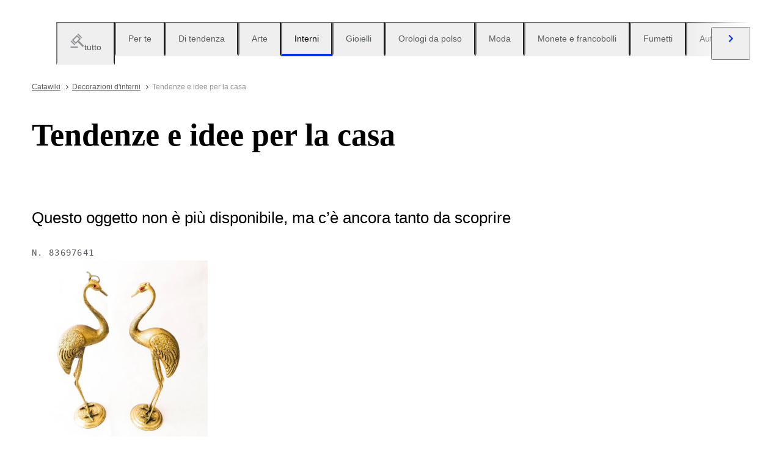

--- FILE ---
content_type: text/html; charset=utf-8
request_url: https://www.catawiki.com/it/c/507-tendenze-e-idee-per-la-casa
body_size: 125775
content:
<!DOCTYPE html><html lang="it" data-sentry-element="Html" data-sentry-component="MyDocument" data-sentry-source-file="_document.tsx"><head data-sentry-element="Head" data-sentry-source-file="_document.tsx"><meta charSet="utf-8" data-next-head=""/><meta charSet="utf-8"/><meta name="viewport" content="width=device-width" data-next-head=""/><meta content="width=device-width, user-scalable=no, initial-scale=1.0, minimal-ui" name="viewport"/><meta name="twitter:card" content="summary_large_image" data-next-head=""/><meta name="twitter:creator" content="@catawiki" data-next-head=""/><meta property="fb:app_id" content="238226522900020" data-next-head=""/><meta property="og:url" content="https://www.catawiki.com/it/" data-next-head=""/><meta property="og:type" content="website" data-next-head=""/><meta property="og:locale" content="it" data-next-head=""/><meta property="og:site_name" content="Catawiki" data-next-head=""/><title data-next-head="">Tendenze e idee per la casa in Vendita in Asta Online - Catawiki</title><meta name="robots" content="index,follow" data-next-head=""/><meta name="description" content="Acquista e vendi Tendenze e idee per la casa su Catawiki. Scopri le aste di Tendenze e idee per la casa ricche di oggetti speciali, selezionati dai nostri esperti." data-next-head=""/><link rel="alternate" hrefLang="en" href="https://www.catawiki.com/en/c/507-home-inspiration-trends" data-next-head=""/><link rel="alternate" hrefLang="nl" href="https://www.catawiki.com/nl/c/507-wooninspiratie-en-trends" data-next-head=""/><link rel="alternate" hrefLang="de" href="https://www.catawiki.com/de/c/507-home-inspiration-und-trends" data-next-head=""/><link rel="alternate" hrefLang="fr" href="https://www.catawiki.com/fr/c/507-inspiration-et-tendances-pour-l-interieur" data-next-head=""/><link rel="alternate" hrefLang="it" href="https://www.catawiki.com/it/c/507-tendenze-e-idee-per-la-casa" data-next-head=""/><link rel="alternate" hrefLang="es" href="https://www.catawiki.com/es/c/507-inspiracion-para-el-hogar-y-tendencias" data-next-head=""/><link rel="alternate" hrefLang="zh-Hans" href="https://www.catawiki.com/zh-Hans/c/507-home-inspiration-trends" data-next-head=""/><link rel="alternate" hrefLang="zh-Hant" href="https://www.catawiki.com/zh-Hant/c/507-home-inspiration-trends" data-next-head=""/><link rel="alternate" hrefLang="pt" href="https://www.catawiki.com/pt/c/507-inspiracao-para-a-casa-e-tendencias" data-next-head=""/><link rel="alternate" hrefLang="da" href="https://www.catawiki.com/da/c/507-inspiration-til-hjemmet-gotisk" data-next-head=""/><link rel="alternate" hrefLang="sv" href="https://www.catawiki.com/sv/c/507-inspiration-och-trender-for-hemmet" data-next-head=""/><link rel="alternate" hrefLang="no" href="https://www.catawiki.com/no/c/507-hjem-inspirasjon-og-trender" data-next-head=""/><link rel="alternate" hrefLang="pl" href="https://www.catawiki.com/pl/c/507-domowe-inspiracje-i-trendy" data-next-head=""/><link rel="alternate" hrefLang="el" href="https://www.catawiki.com/el/c/507-home-inspiration-trends" data-next-head=""/><link rel="alternate" hrefLang="hu" href="https://www.catawiki.com/hu/c/507-otthoninspiraciok-es-trendek" data-next-head=""/><link rel="alternate" hrefLang="ro" href="https://www.catawiki.com/ro/c/507-inspira-ie-i-trenduri-pentru-casa" data-next-head=""/><link rel="alternate" hrefLang="fi" href="https://www.catawiki.com/fi/c/507-kodin-inspiraatio-ja-trendit" data-next-head=""/><meta property="og:title" content="Tendenze e idee per la casa in Vendita in Asta Online - Catawiki" data-next-head=""/><meta property="og:description" content="Acquista e vendi Tendenze e idee per la casa su Catawiki. Scopri le aste di Tendenze e idee per la casa ricche di oggetti speciali, selezionati dai nostri esperti." data-next-head=""/><link rel="canonical" href="https://www.catawiki.com/it/c/507-tendenze-e-idee-per-la-casa" data-next-head=""/><meta name="format-detection" content="telephone=no, date=no, email=no, address=no" data-sentry-element="meta" data-sentry-source-file="_document.tsx"/><meta content="IE=edge,chrome=1" http-equiv="X-UA-Compatible"/><meta content="it" name="locale-rfc4646"/><meta content="app-id=926272969" name="apple-itunes-app"/><link href="//cdn.catawiki.net/assets/shared-assets/ui/v2/icons/favicon-4def9970acc4196d1e619785999fe8586b680924d26b481adee2e2c95b68e1f2.ico" rel="shortcut icon"/><link href="//cdn.catawiki.net/assets/shared-assets/ui/v2/icons/favicon-16x16-7a45ceffdde6bd88effc549c62ac478dc11b67c302099b1b74b27ee32a73a861.png" rel="icon" sizes="16x16" type="image/png"/><link href="//cdn.catawiki.net/assets/shared-assets/ui/v2/icons/favicon-32x32-a2ac7fbffbf804da3f281a674f49e2654adb0257bb26c2221233a6076a42cb35.png" rel="icon" sizes="32x32" type="image/png"/><link href="//cdn.catawiki.net/assets/shared-assets/ui/v2/icons/apple-touch-icon-b13ce911e07ac90e25d8cdabcc464d6b2dc80ef0dc07f29894c80835594e83c2.png" rel="apple-touch-icon" sizes="180x180"/><link color="#0033ff" href="//cdn.catawiki.net/assets/shared-assets/ui/v2/icons/safari-pinned-tab-v1-f117b130971240419fea7a257ddc9356578464dc1b5806301afb1e503d83b277.svg" rel="mask-icon"/><link data-next-font="" rel="preconnect" href="/" crossorigin="anonymous"/><link rel="preload" href="/assets/buyer_ui/_next/static/css/476b8b3048997167.css" as="style"/><link rel="preload" href="/assets/buyer_ui/_next/static/css/2a8402e751569d87.css" as="style"/><link rel="preload" href="/assets/buyer_ui/_next/static/css/c2f62cacd6fbebb8.css" as="style"/><script type="application/ld+json" data-next-head="">{"@context":"https://schema.org","@type":"ItemList","itemListElement":[{"@context":"https://schema.org","@type":"Product","image":"https://assets.catawiki.nl/assets/2025/12/17/4/d/6/4d6f4436-b580-4c6b-8674-7e148e6eccdf.jpg","name":"18 Carati (750) Oro - Turchesi peruviani - Bracciale","url":"https://www.catawiki.com/it/l/100901118-18-carati-750-oro-turchesi-peruviani-bracciale"},{"@context":"https://schema.org","@type":"Product","image":"https://assets.catawiki.nl/assets/2026/1/18/3/8/4/384a17a2-4aad-4c17-ad9b-fa8eb096bc26.jpg","name":"18 Kilates (750) Oro - Turquesas - Bracciale","url":"https://www.catawiki.com/it/l/100787561-18-kilates-750-oro-turquesas-bracciale"},{"@context":"https://schema.org","@type":"Product","image":"https://assets.catawiki.nl/assets/2025/12/13/c/4/e/c4e01b1a-a622-428a-9ffb-14fe3c70d4cb.jpg","name":"Corallo - Argento - Collana - lavorazione artigianale","url":"https://www.catawiki.com/it/l/100727383-corallo-argento-collana-lavorazione-artigianale"},{"@context":"https://schema.org","@type":"Product","image":"https://assets.catawiki.nl/assets/2025/8/2/b/6/d/b6dd1bc6-ced4-47ae-92a7-48e4a5c5aab6.jpg","name":"V.Nason&C. - Servizio di bicchieri - Collection Tropical - Vetro di Murano - Set di dodici bicchieri","url":"https://www.catawiki.com/it/l/100509510-v-nason-c-servizio-di-bicchieri-collection-tropical-vetro-di-murano-set-di-dodici-bicchieri"},{"@context":"https://schema.org","@type":"Product","image":"https://assets.catawiki.nl/assets/2025/12/4/8/3/d/83d3ad80-0fa3-41ee-b0af-a3ad7c816a2a.jpg","name":"Statuetta - Squalo in lega argentata lucida","url":"https://www.catawiki.com/it/l/100753632-statuetta-squalo-in-lega-argentata-lucida"},{"@context":"https://schema.org","@type":"Product","image":"https://assets.catawiki.nl/assets/2026/1/19/e/9/7/e97053da-2804-4185-bc11-df4f22e6cdf4.jpg","name":"Senshukai 千趣会  - Mobili giocattolo 7 Vintage wooden animals \"Royal Pet,\" Deer, Sea Lion, Elephant, Bear, Parrot, Lion & Monkey - 1960-1970 - Giappone","url":"https://www.catawiki.com/it/l/100804071-senshukai-mobili-giocattolo-7-vintage-wooden-animals-royal-pet-deer-sea-lion-elephant-bear-parrot-lion-monkey-1960-1970-giappone"},{"@context":"https://schema.org","@type":"Product","image":"https://assets.catawiki.nl/assets/2023/11/2/f/d/4/fd4138fc-4dc3-4257-9022-c646d6acc35b.jpg","name":"Shepard Fairey (OBEY) (1970) - Flower Power (Red)","url":"https://www.catawiki.com/it/l/100825494-shepard-fairey-obey-1970-flower-power-red"},{"@context":"https://schema.org","@type":"Product","image":"https://assets.catawiki.nl/assets/2024/5/5/3/b/e/3be56075-1c58-46ba-a440-8eb289ef2eba.jpg","name":"Specchio  - piuma - Specchio pavone 50 cm","url":"https://www.catawiki.com/it/l/100879746-specchio-piuma-specchio-pavone-50-cm"},{"@context":"https://schema.org","@type":"Product","image":"https://assets.catawiki.nl/assets/2025/12/11/1/8/8/18897566-19d2-46d6-b0a8-0aecdc2608ff.jpg","name":"Olifanten haken - Set di appendiabiti (6) - Ghisa","url":"https://www.catawiki.com/it/l/100924386-olifanten-haken-set-di-appendiabiti-6-ghisa"},{"@context":"https://schema.org","@type":"Product","image":"https://assets.catawiki.nl/assets/2026/1/22/6/2/8/628c02a4-591c-4366-b80e-1d5f36d07cf3.jpg","name":"18 Carati (750) Oro - Turchese, lapislazzuli - Bracciale","url":"https://www.catawiki.com/it/l/100902733-18-carati-750-oro-turchese-lapislazzuli-bracciale"},{"@context":"https://schema.org","@type":"Product","image":"https://assets.catawiki.nl/assets/2026/1/18/0/9/5/0951cbd8-23cc-449c-9ded-db4996f29898.jpg","name":"Maxence Parot - Vaso -  Vaso con colori opaline unici e oro.  - Vetro","url":"https://www.catawiki.com/it/l/100785411-maxence-parot-vaso-vaso-con-colori-opaline-unici-e-oro-vetro"},{"@context":"https://schema.org","@type":"Product","image":"https://assets.catawiki.nl/assets/2024/3/27/a/e/3/ae3fc0ca-61a2-49eb-b42d-ff38c73ca064.jpg","name":"Joan Miro (1893-1983) - Parler Seul  - Lithographic print","url":"https://www.catawiki.com/it/l/100749205-joan-miro-1893-1983-parler-seul-lithographic-print"},{"@context":"https://schema.org","@type":"Product","image":"https://assets.catawiki.nl/assets/2024/11/9/1/a/a/1aae3ebd-ff93-4c90-b065-240a24423ed8.jpg","name":"V.Nason&C. - Set di bicchieri - Set arcobaleno World collection - Vetro di Murano - Set di sei bicchieri doppi più bottiglietta","url":"https://www.catawiki.com/it/l/100780376-v-nason-c-set-di-bicchieri-set-arcobaleno-world-collection-vetro-di-murano-set-di-sei-bicchieri-doppi-piu-bottiglietta"},{"@context":"https://schema.org","@type":"Product","image":"https://assets.catawiki.nl/assets/2026/1/21/d/e/b/deb7f342-cd0e-40a5-bd4f-938c3c7cf775.jpg","name":"Bottiglia - Sifone rosa Boho chic","url":"https://www.catawiki.com/it/l/100866313-bottiglia-sifone-rosa-boho-chic"},{"@context":"https://schema.org","@type":"Product","image":"https://assets.catawiki.nl/assets/2026/1/7/c/f/0/cf01c340-3117-428e-9f5d-8124f8b4f768.jpg","name":"Lampada - Stile Tiffany - Libellula - Vetro legato a piombo","url":"https://www.catawiki.com/it/l/100813432-lampada-stile-tiffany-libellula-vetro-legato-a-piombo"},{"@context":"https://schema.org","@type":"Product","image":"https://assets.catawiki.nl/assets/2026/1/15/e/0/1/e01322f3-8e94-47d2-b6b4-aa2695a31647.jpg","name":"Sgabello - Bambù - sgabello di bambù","url":"https://www.catawiki.com/it/l/100728144-sgabello-bambu-sgabello-di-bambu"},{"@context":"https://schema.org","@type":"Product","image":"https://assets.catawiki.nl/assets/2025/12/30/6/9/f/69fce62c-133b-43b6-8259-b9df4d15678c.jpg","name":"Berber Kelim (Nuovo) - Tappeto - 240 cm - 165 cm","url":"https://www.catawiki.com/it/l/100346624-berber-kelim-nuovo-tappeto-240-cm-165-cm"},{"@context":"https://schema.org","@type":"Product","image":"https://assets.catawiki.nl/assets/2026/1/15/1/c/8/1c8755b1-3890-45e4-8f83-e128213782c9.jpg","name":"Centrotavola - Classic centerpiece with double shelf  - Brass - Stysmoked crystal","url":"https://www.catawiki.com/it/l/100738729-centrotavola-classic-centerpiece-with-double-shelf-brass-stysmoked-crystal"},{"@context":"https://schema.org","@type":"Product","image":"https://assets.catawiki.nl/assets/2026/1/17/5/b/a/5ba8647c-61db-4892-a6ad-fbf4636672e4.jpg","name":"Orologio da parete - Seikosha CO. LTD Seiko -   Acciaio, Bachelite, Plastica, Vetro - 1980-1990","url":"https://www.catawiki.com/it/l/100776834-orologio-da-parete-seikosha-co-ltd-seiko-acciaio-bachelite-plastica-vetro-1980-1990"},{"@context":"https://schema.org","@type":"Product","image":"https://assets.catawiki.nl/assets/2026/1/13/c/6/9/c69252f5-8717-478d-aa81-864aa113b3bb.jpg","name":"Ottomana - Legno, tessile, ecc. - Voeten Bank","url":"https://www.catawiki.com/it/l/100675765-ottomana-legno-tessile-ecc-voeten-bank"},{"@context":"https://schema.org","@type":"Product","image":"https://assets.catawiki.nl/assets/2026/1/17/3/1/c/31cd444d-e632-4379-992c-f919c57318bf.jpg","name":"La Murrina - Lampada a sospensione - Vetro","url":"https://www.catawiki.com/it/l/100782430-la-murrina-lampada-a-sospensione-vetro"},{"@context":"https://schema.org","@type":"Product","image":"https://assets.catawiki.nl/assets/2026/1/20/b/2/6/b26345ba-99d2-480d-beea-c169336c8cb1.jpg","name":"Lampada da tavolo - Metallo / lucente, di colore argento, tessile ecc. - lampada da tavolo","url":"https://www.catawiki.com/it/l/100834693-lampada-da-tavolo-metallo-lucente-di-colore-argento-tessile-ecc-lampada-da-tavolo"},{"@context":"https://schema.org","@type":"Product","image":"https://assets.catawiki.nl/assets/2026/1/20/5/6/f/56fd4e01-d3f3-4512-b07c-dd57dee319ac.jpg","name":"Ranex - Kenwell - Lampada a sospensione - Metallo, Alluminio - Era Spaziale","url":"https://www.catawiki.com/it/l/100824621-ranex-kenwell-lampada-a-sospensione-metallo-alluminio-era-spaziale"},{"@context":"https://schema.org","@type":"Product","image":"https://assets.catawiki.nl/assets/2026/1/18/2/c/6/2c6c6f68-20d5-47a8-bf98-e88df4e636c5.jpg","name":"Turchese - Argento - Bracciale - Pepite in turchese","url":"https://www.catawiki.com/it/l/100811670-turchese-argento-bracciale-pepite-in-turchese"}],"numberOfItems":24}</script><script class="baseDataLayerScript"> window.dataLayer = window.dataLayer || []; dataLayer.push({"category_level":1,"totalNumberOfLots":1309,"category_L1_id":507,"category_L1_name":"Tendenze e idee per la casa","PageType":"CategoryListPage","ContentGroup":"CategoryListPage"}); undefined </script><script>document.documentElement.className += ' has-js';</script>
<!-- -->
<!-- -->
<!-- -->
<!-- -->
<!-- -->
<!-- -->
<!-- -->
<!-- -->
<!-- -->
<link rel="stylesheet" crossorigin="anonymous" href="//cdn.catawiki.net/assets/shared-assets/ui/v2/webpack/css/msHeader.270168fc3a12f458892b.css" media="all"/>

<script>
 window.CW_ENVIRONMENT_ASSETS = {
 STAGE: "production",
 ASSETS_URL: "https://cdn.catawiki.net/assets/shared-assets/ui/v2/webpack/",
 AB_SMARTLY_ENDPOINT: "https://catawiki.absmartly.io/v1",
 AB_SMARTLY_API_KEY: "auYSRnUD-CAC9jHXxEmopM30CvFWSCrbZlDipk96JvHxEbSXZBaEMUeBNFjCz6Oo",
 };
 
 // Loading the Kustomer chat SDK credentials
 window.KUSTOMER = {
 defaultAssistantId: "6315eb8a0ceb41561a017a45",
 token: "eyJhbGciOiJIUzI1NiIsInR5cCI6IkpXVCJ9.[base64].QmJC7v6_PLFOgykyYCBbxS_bcebsGDwPJroXWZESXZ8",
 };
</script>

<link rel="stylesheet" crossorigin="anonymous" href="//cdn.catawiki.net/assets/shared-assets/ui/v2/webpack/css/msHeader.270168fc3a12f458892b.css" media="all"/>
<script src="//cdn.catawiki.net/assets/shared-assets/ui/v2/webpack/js/vendor.0258591a5cd76aa36cec.js" crossorigin="anonymous"></script>
<script src="//cdn.catawiki.net/assets/shared-assets/ui/v2/webpack/js/msGtm.ece04d5591ab641df001.js" crossorigin="anonymous"></script>
<noscript>
<iframe height="0" src="//www.googletagmanager.com/ns.html?id=GTM-N3WK28" style="display:none;visibility:hidden" width="0"></iframe>
</noscript>
<script>
 (function(w,d,s,l,i){w[l]=w[l]||[];w[l].push({'gtm.start':
 new Date().getTime(),event:'gtm.js'});var f=d.getElementsByTagName(s)[0],
 j=d.createElement(s),dl=l!='dataLayer'?'&l='+l:'';j.async=true;j.src=
 '//sgtm.catawiki.com/system.js?id='+i+dl;f.parentNode.insertBefore(j,f);
 })(window,document,'script','dataLayer','');
</script>
<!-- --><link rel="stylesheet" href="/assets/buyer_ui/_next/static/css/476b8b3048997167.css" data-n-g=""/><link rel="stylesheet" href="/assets/buyer_ui/_next/static/css/2a8402e751569d87.css" data-n-p=""/><link rel="stylesheet" href="/assets/buyer_ui/_next/static/css/c2f62cacd6fbebb8.css" data-n-p=""/><noscript data-n-css=""></noscript><script defer="" noModule="" src="/assets/buyer_ui/_next/static/chunks/polyfills-42372ed130431b0a.js"></script><script src="/assets/buyer_ui/_next/static/chunks/webpack-a39986a70f96119c.js" defer=""></script><script src="/assets/buyer_ui/_next/static/chunks/framework-e377867cf463768d.js" defer=""></script><script src="/assets/buyer_ui/_next/static/chunks/main-56ab20bdfe16584f.js" defer=""></script><script src="/assets/buyer_ui/_next/static/chunks/pages/_app-e4eeaffa0af58467.js" defer=""></script><script src="/assets/buyer_ui/_next/static/chunks/6910-0db94a0a69315164.js" defer=""></script><script src="/assets/buyer_ui/_next/static/chunks/5451-fda47272921226c7.js" defer=""></script><script src="/assets/buyer_ui/_next/static/chunks/5185-88019382b7eef46e.js" defer=""></script><script src="/assets/buyer_ui/_next/static/chunks/9146-afeb9851dbfb2bb1.js" defer=""></script><script src="/assets/buyer_ui/_next/static/chunks/8230-b1dc832686ec0ce2.js" defer=""></script><script src="/assets/buyer_ui/_next/static/chunks/1795-58cb86f3a4793f9d.js" defer=""></script><script src="/assets/buyer_ui/_next/static/chunks/8170-5c99ef68f8406f66.js" defer=""></script><script src="/assets/buyer_ui/_next/static/chunks/9015-6073f609e89ec002.js" defer=""></script><script src="/assets/buyer_ui/_next/static/chunks/5865-0362a47fac7e6014.js" defer=""></script><script src="/assets/buyer_ui/_next/static/chunks/9270-e43dc4fa86c2b7aa.js" defer=""></script><script src="/assets/buyer_ui/_next/static/chunks/4666-cf6229a0fc4614d8.js" defer=""></script><script src="/assets/buyer_ui/_next/static/chunks/1646-f77a1e56fd2c673e.js" defer=""></script><script src="/assets/buyer_ui/_next/static/chunks/6411-92dc86d723f557da.js" defer=""></script><script src="/assets/buyer_ui/_next/static/chunks/7535-651b54b2f5ed36cd.js" defer=""></script><script src="/assets/buyer_ui/_next/static/chunks/1561-8bf4711ed9db2bcc.js" defer=""></script><script src="/assets/buyer_ui/_next/static/chunks/5486-c7c8cfc7e0ffa286.js" defer=""></script><script src="/assets/buyer_ui/_next/static/chunks/2281-b5f2903b2baa7c11.js" defer=""></script><script src="/assets/buyer_ui/_next/static/chunks/5387-fe2d4f6369d531b6.js" defer=""></script><script src="/assets/buyer_ui/_next/static/chunks/1070-aa351179c34bb6e9.js" defer=""></script><script src="/assets/buyer_ui/_next/static/chunks/6943-9058e7de8bc7774c.js" defer=""></script><script src="/assets/buyer_ui/_next/static/chunks/4182-664c4dda3cc0ea79.js" defer=""></script><script src="/assets/buyer_ui/_next/static/chunks/9546-4afebaf0992a1dca.js" defer=""></script><script src="/assets/buyer_ui/_next/static/chunks/pages/c/%5B%5B...category%5D%5D-0e38e8efd09f0900.js" defer=""></script><script src="/assets/buyer_ui/_next/static/buyer_ui-288d78eb-0619-4edb-ae34-efd2e9860f30/_buildManifest.js" defer=""></script><script src="/assets/buyer_ui/_next/static/buyer_ui-288d78eb-0619-4edb-ae34-efd2e9860f30/_ssgManifest.js" defer=""></script></head><body class="tw:bg-neutral-primary tw:header-offset "><noscript><iframe title="gtm" src="https://www.googletagmanager.com/ns.html?id=GTM-N3WK28" height="0" width="0" style="display:none;visibility:hidden"></iframe></noscript><link rel="preload" as="image" href="https://images.ctfassets.net/63zu1jme7dht/5eFbsKJZ1EmZnVRpruzAJN/be0c7f73bb7eccbf1e00ff0f7ce4dcb2/secondary_image_679.png"/><div id="__next"><div data-sentry-component="Layout" data-sentry-source-file="Layout.tsx"><div id="cw-header-container"><div data-props='{&quot;variant&quot;: &quot;buyer&quot;}' data-react-component-assets='Header'></div>
</div><div class="selligent-banner" id="demand-selligent-top" data-sentry-component="SelligentBannerPlaceholder" data-sentry-source-file="SelligentContainer.tsx"></div><div class="FeedAndCategoryNavigation_wrapper__2CAeM FeedAndCategoryNavigation_stickyDisabled__uKfh2" data-sentry-component="FeedAndCategoryNavigation" data-sentry-source-file="FeedAndCategoryNavigation.tsx"><div class="u-wrapper u-m-t-l FeedAndCategoryNavigation_container__9UnwL"><ul role="tablist"><div class="swiper FeedAndCategoryNavigation_slide-wrapper__FGpC5" data-sentry-element="Swiper" data-sentry-source-file="FeedAndCategoryNavigation.tsx"><div class="swiper-wrapper"><div class="swiper-slide FeedAndCategoryNavigation_slide__b4A13" data-sentry-element="SwiperSlide" data-sentry-component="NavigationTab" data-sentry-source-file="NavigationTab.tsx"><a href="/it/" data-sentry-element="Wrapper" data-sentry-source-file="NavigationTab.tsx"><li role="tab" class="tw:flex Tab_tab__FoJlT"><button data-sentry-element="Tab" data-sentry-source-file="NavigationTab.tsx" class="c-button-template u-cursor-pointer Tab_template-wrapper__DdND7 tw:w-full u-p-v-m u-p-h-l tw:flex tw:items-center u-typography-h7 tw:flex-col u-border-b-color-transparent"><svg xmlns="http://www.w3.org/2000/svg" fill="none" viewBox="0 0 24 24" role="img" class="u-color-tertiary u-m-b-xxs u-icon-m"><path fill="currentColor" d="M1.5 22h12v2h-12zm0-8.272 1.414-1.414 6.364 6.364-1.414 1.414z"></path><path fill="currentColor" fill-rule="evenodd" d="M12.106 5.95 6.45 11.607l3.535 3.535 5.657-5.657zm-8.485 5.657 6.364 6.364 8.485-8.486-6.364-6.364z" clip-rule="evenodd"></path><path fill="currentColor" d="M12.815 2.414 14.229 1l6.364 6.364-1.415 1.414zm.353 12.375 2.121-2.122 8.193 8.193-2.121 2.122z"></path></svg><span class="u-color-secondary">tutto</span></button></li></a></div><div class="swiper-slide FeedAndCategoryNavigation_slide__b4A13" data-sentry-element="SwiperSlide" data-sentry-component="NavigationTab" data-sentry-source-file="NavigationTab.tsx"><a href="/it/feed?tab_name=feeds_recommendations" data-sentry-element="Wrapper" data-sentry-source-file="NavigationTab.tsx"><li role="tab" class="tw:flex Tab_tab__FoJlT"><button data-sentry-element="Tab" data-sentry-source-file="NavigationTab.tsx" class="c-button-template u-cursor-pointer Tab_template-wrapper__DdND7 tw:w-full u-p-v-m u-p-h-l tw:flex tw:items-center u-typography-h7 tw:flex-col u-border-b-color-transparent"><span class="FeedAndCategoryNavigation_category-icon__4Ri9a u-color-tertiary u-m-b-xxs u-icon-m" style="mask-image:url(https://cdn.catawiki.net/assets/buyer/ui/v2/feed/feeds_recommendations-d3de588701479f42a0be116888d8ea618ee1b8c9eb3c6e6c8c94c7ffd19781b7.svg);-webkit-mask-image:url(https://cdn.catawiki.net/assets/buyer/ui/v2/feed/feeds_recommendations-d3de588701479f42a0be116888d8ea618ee1b8c9eb3c6e6c8c94c7ffd19781b7.svg);mask-repeat:no-repeat;-webkit-mask-repeat:no-repeat" data-sentry-component="NavigationIcon" data-sentry-source-file="NavigationIcon.tsx"></span><span class="u-color-secondary">Per te</span></button></li></a></div><div class="swiper-slide FeedAndCategoryNavigation_slide__b4A13" data-sentry-element="SwiperSlide" data-sentry-component="NavigationTab" data-sentry-source-file="NavigationTab.tsx"><a href="/it/feed?tab_name=feeds_popularity" data-sentry-element="Wrapper" data-sentry-source-file="NavigationTab.tsx"><li role="tab" class="tw:flex Tab_tab__FoJlT"><button data-sentry-element="Tab" data-sentry-source-file="NavigationTab.tsx" class="c-button-template u-cursor-pointer Tab_template-wrapper__DdND7 tw:w-full u-p-v-m u-p-h-l tw:flex tw:items-center u-typography-h7 tw:flex-col u-border-b-color-transparent"><span class="FeedAndCategoryNavigation_category-icon__4Ri9a u-color-tertiary u-m-b-xxs u-icon-m" style="mask-image:url(https://cdn.catawiki.net/assets/buyer/ui/v2/feed/feeds_popularity-8ba01785808b19e86751890d5ecc86109188b48ff32072a06e60883ae744572e.svg);-webkit-mask-image:url(https://cdn.catawiki.net/assets/buyer/ui/v2/feed/feeds_popularity-8ba01785808b19e86751890d5ecc86109188b48ff32072a06e60883ae744572e.svg);mask-repeat:no-repeat;-webkit-mask-repeat:no-repeat" data-sentry-component="NavigationIcon" data-sentry-source-file="NavigationIcon.tsx"></span><span class="u-color-secondary">Di tendenza</span></button></li></a></div><div class="swiper-slide FeedAndCategoryNavigation_slide__b4A13" data-sentry-element="SwiperSlide" data-sentry-component="NavigationTab" data-sentry-source-file="NavigationTab.tsx"><a href="https://www.catawiki.com/it/c/85-arte" data-sentry-element="Wrapper" data-sentry-source-file="NavigationTab.tsx"><li role="tab" class="tw:flex Tab_tab__FoJlT"><button data-sentry-element="Tab" data-sentry-source-file="NavigationTab.tsx" class="c-button-template u-cursor-pointer Tab_template-wrapper__DdND7 tw:w-full u-p-v-m u-p-h-l tw:flex tw:items-center u-typography-h7 tw:flex-col u-border-b-color-transparent"><span class="FeedAndCategoryNavigation_category-icon__4Ri9a u-color-tertiary u-m-b-xxs u-icon-m" style="mask-image:url(https://cdn.catawiki.net/assets/buyer/ui/v2/categories/85-c91a7df6fc6b7f6517a9d17412dfec7d67ee5dbbac115ec4273b6bfa5cf5ed4e.svg);-webkit-mask-image:url(https://cdn.catawiki.net/assets/buyer/ui/v2/categories/85-c91a7df6fc6b7f6517a9d17412dfec7d67ee5dbbac115ec4273b6bfa5cf5ed4e.svg);mask-repeat:no-repeat;-webkit-mask-repeat:no-repeat" data-sentry-component="NavigationIcon" data-sentry-source-file="NavigationIcon.tsx"></span><span class="u-color-secondary">Arte</span></button></li></a></div><div class="swiper-slide FeedAndCategoryNavigation_slide__b4A13" data-sentry-element="SwiperSlide" data-sentry-component="NavigationTab" data-sentry-source-file="NavigationTab.tsx"><a href="https://www.catawiki.com/it/c/1-decorazioni-d-interni" data-sentry-element="Wrapper" data-sentry-source-file="NavigationTab.tsx"><li role="tab" class="tw:flex Tab_tab__FoJlT Tab_active__FV3gk"><button data-sentry-element="Tab" data-sentry-source-file="NavigationTab.tsx" class="c-button-template u-cursor-pointer Tab_template-wrapper__DdND7 tw:w-full u-p-v-m u-p-h-l tw:flex tw:items-center u-typography-h7 tw:flex-col u-border-b-color-primary"><span class="FeedAndCategoryNavigation_category-icon-active__u_yI5 u-color-brand u-m-b-xxs u-icon-m" style="mask-image:url(https://cdn.catawiki.net/assets/buyer/ui/v2/categories/1-da554bcf7d0e608f8c1480467dccbadb7ffc731589bed1a815fcdb79e1868630.svg);-webkit-mask-image:url(https://cdn.catawiki.net/assets/buyer/ui/v2/categories/1-da554bcf7d0e608f8c1480467dccbadb7ffc731589bed1a815fcdb79e1868630.svg);mask-repeat:no-repeat;-webkit-mask-repeat:no-repeat" data-sentry-component="NavigationIcon" data-sentry-source-file="NavigationIcon.tsx"></span><span class="u-color-brand" style="color:#000">Interni</span></button></li></a></div><div class="swiper-slide FeedAndCategoryNavigation_slide__b4A13" data-sentry-element="SwiperSlide" data-sentry-component="NavigationTab" data-sentry-source-file="NavigationTab.tsx"><a href="https://www.catawiki.com/it/c/714-gioielli-e-pietre-preziose" data-sentry-element="Wrapper" data-sentry-source-file="NavigationTab.tsx"><li role="tab" class="tw:flex Tab_tab__FoJlT"><button data-sentry-element="Tab" data-sentry-source-file="NavigationTab.tsx" class="c-button-template u-cursor-pointer Tab_template-wrapper__DdND7 tw:w-full u-p-v-m u-p-h-l tw:flex tw:items-center u-typography-h7 tw:flex-col u-border-b-color-transparent"><span class="FeedAndCategoryNavigation_category-icon__4Ri9a u-color-tertiary u-m-b-xxs u-icon-m" style="mask-image:url(https://cdn.catawiki.net/assets/buyer/ui/v2/categories/714-99072277d442fba29b70f90dfa38ff942a9b7712f539efebe694fa8a2ca3be08.svg);-webkit-mask-image:url(https://cdn.catawiki.net/assets/buyer/ui/v2/categories/714-99072277d442fba29b70f90dfa38ff942a9b7712f539efebe694fa8a2ca3be08.svg);mask-repeat:no-repeat;-webkit-mask-repeat:no-repeat" data-sentry-component="NavigationIcon" data-sentry-source-file="NavigationIcon.tsx"></span><span class="u-color-secondary">Gioielli</span></button></li></a></div><div class="swiper-slide FeedAndCategoryNavigation_slide__b4A13" data-sentry-element="SwiperSlide" data-sentry-component="NavigationTab" data-sentry-source-file="NavigationTab.tsx"><a href="https://www.catawiki.com/it/c/299-orologi-da-polso-penne-e-accendini" data-sentry-element="Wrapper" data-sentry-source-file="NavigationTab.tsx"><li role="tab" class="tw:flex Tab_tab__FoJlT"><button data-sentry-element="Tab" data-sentry-source-file="NavigationTab.tsx" class="c-button-template u-cursor-pointer Tab_template-wrapper__DdND7 tw:w-full u-p-v-m u-p-h-l tw:flex tw:items-center u-typography-h7 tw:flex-col u-border-b-color-transparent"><span class="FeedAndCategoryNavigation_category-icon__4Ri9a u-color-tertiary u-m-b-xxs u-icon-m" style="mask-image:url(https://cdn.catawiki.net/assets/buyer/ui/v2/categories/299-6c096299fc50666e8ac6eaf604fa6043940c90e856b4f4ed059ddef0242bcc11.svg);-webkit-mask-image:url(https://cdn.catawiki.net/assets/buyer/ui/v2/categories/299-6c096299fc50666e8ac6eaf604fa6043940c90e856b4f4ed059ddef0242bcc11.svg);mask-repeat:no-repeat;-webkit-mask-repeat:no-repeat" data-sentry-component="NavigationIcon" data-sentry-source-file="NavigationIcon.tsx"></span><span class="u-color-secondary">Orologi da polso</span></button></li></a></div><div class="swiper-slide FeedAndCategoryNavigation_slide__b4A13" data-sentry-element="SwiperSlide" data-sentry-component="NavigationTab" data-sentry-source-file="NavigationTab.tsx"><a href="https://www.catawiki.com/it/c/721-moda" data-sentry-element="Wrapper" data-sentry-source-file="NavigationTab.tsx"><li role="tab" class="tw:flex Tab_tab__FoJlT"><button data-sentry-element="Tab" data-sentry-source-file="NavigationTab.tsx" class="c-button-template u-cursor-pointer Tab_template-wrapper__DdND7 tw:w-full u-p-v-m u-p-h-l tw:flex tw:items-center u-typography-h7 tw:flex-col u-border-b-color-transparent"><span class="FeedAndCategoryNavigation_category-icon__4Ri9a u-color-tertiary u-m-b-xxs u-icon-m" style="mask-image:url(https://cdn.catawiki.net/assets/buyer/ui/v2/categories/721-af0d9c4322b05e6d773ef0c1097daeaab991cc69e457ff82c0c77ee3059170d8.svg);-webkit-mask-image:url(https://cdn.catawiki.net/assets/buyer/ui/v2/categories/721-af0d9c4322b05e6d773ef0c1097daeaab991cc69e457ff82c0c77ee3059170d8.svg);mask-repeat:no-repeat;-webkit-mask-repeat:no-repeat" data-sentry-component="NavigationIcon" data-sentry-source-file="NavigationIcon.tsx"></span><span class="u-color-secondary">Moda</span></button></li></a></div><div class="swiper-slide FeedAndCategoryNavigation_slide__b4A13" data-sentry-element="SwiperSlide" data-sentry-component="NavigationTab" data-sentry-source-file="NavigationTab.tsx"><a href="https://www.catawiki.com/it/c/165-monete-e-francobolli" data-sentry-element="Wrapper" data-sentry-source-file="NavigationTab.tsx"><li role="tab" class="tw:flex Tab_tab__FoJlT"><button data-sentry-element="Tab" data-sentry-source-file="NavigationTab.tsx" class="c-button-template u-cursor-pointer Tab_template-wrapper__DdND7 tw:w-full u-p-v-m u-p-h-l tw:flex tw:items-center u-typography-h7 tw:flex-col u-border-b-color-transparent"><span class="FeedAndCategoryNavigation_category-icon__4Ri9a u-color-tertiary u-m-b-xxs u-icon-m" style="mask-image:url(https://cdn.catawiki.net/assets/buyer/ui/v2/categories/165-3fe0305fcbeedf8b8cb4391bb3283815744113f40d834d662b30c87c2290e9e1.svg);-webkit-mask-image:url(https://cdn.catawiki.net/assets/buyer/ui/v2/categories/165-3fe0305fcbeedf8b8cb4391bb3283815744113f40d834d662b30c87c2290e9e1.svg);mask-repeat:no-repeat;-webkit-mask-repeat:no-repeat" data-sentry-component="NavigationIcon" data-sentry-source-file="NavigationIcon.tsx"></span><span class="u-color-secondary">Monete e francobolli</span></button></li></a></div><div class="swiper-slide FeedAndCategoryNavigation_slide__b4A13" data-sentry-element="SwiperSlide" data-sentry-component="NavigationTab" data-sentry-source-file="NavigationTab.tsx"><a href="https://www.catawiki.com/it/c/139-fumetti-e-animazione" data-sentry-element="Wrapper" data-sentry-source-file="NavigationTab.tsx"><li role="tab" class="tw:flex Tab_tab__FoJlT"><button data-sentry-element="Tab" data-sentry-source-file="NavigationTab.tsx" class="c-button-template u-cursor-pointer Tab_template-wrapper__DdND7 tw:w-full u-p-v-m u-p-h-l tw:flex tw:items-center u-typography-h7 tw:flex-col u-border-b-color-transparent"><span class="FeedAndCategoryNavigation_category-icon__4Ri9a u-color-tertiary u-m-b-xxs u-icon-m" style="mask-image:url(https://cdn.catawiki.net/assets/buyer/ui/v2/categories/139-d7fa61f68a55a3343c83592711208bb8f275ff37ec4ec760dcb8ef83337d65ff.svg);-webkit-mask-image:url(https://cdn.catawiki.net/assets/buyer/ui/v2/categories/139-d7fa61f68a55a3343c83592711208bb8f275ff37ec4ec760dcb8ef83337d65ff.svg);mask-repeat:no-repeat;-webkit-mask-repeat:no-repeat" data-sentry-component="NavigationIcon" data-sentry-source-file="NavigationIcon.tsx"></span><span class="u-color-secondary">Fumetti</span></button></li></a></div><div class="swiper-slide FeedAndCategoryNavigation_slide__b4A13" data-sentry-element="SwiperSlide" data-sentry-component="NavigationTab" data-sentry-source-file="NavigationTab.tsx"><a href="https://www.catawiki.com/it/c/708-auto-d-epoca-moto-d-epoca-e-automobilia" data-sentry-element="Wrapper" data-sentry-source-file="NavigationTab.tsx"><li role="tab" class="tw:flex Tab_tab__FoJlT"><button data-sentry-element="Tab" data-sentry-source-file="NavigationTab.tsx" class="c-button-template u-cursor-pointer Tab_template-wrapper__DdND7 tw:w-full u-p-v-m u-p-h-l tw:flex tw:items-center u-typography-h7 tw:flex-col u-border-b-color-transparent"><span class="FeedAndCategoryNavigation_category-icon__4Ri9a u-color-tertiary u-m-b-xxs u-icon-m" style="mask-image:url(https://cdn.catawiki.net/assets/buyer/ui/v2/categories/708-0a5a4c94315d937ed65cd3d7f44e491303209c14a8bcdb01f25a1e7b3e6ae8ff.svg);-webkit-mask-image:url(https://cdn.catawiki.net/assets/buyer/ui/v2/categories/708-0a5a4c94315d937ed65cd3d7f44e491303209c14a8bcdb01f25a1e7b3e6ae8ff.svg);mask-repeat:no-repeat;-webkit-mask-repeat:no-repeat" data-sentry-component="NavigationIcon" data-sentry-source-file="NavigationIcon.tsx"></span><span class="u-color-secondary">Auto e moto</span></button></li></a></div><div class="swiper-slide FeedAndCategoryNavigation_slide__b4A13" data-sentry-element="SwiperSlide" data-sentry-component="NavigationTab" data-sentry-source-file="NavigationTab.tsx"><a href="https://www.catawiki.com/it/c/720-vino-whisky-e-liquori" data-sentry-element="Wrapper" data-sentry-source-file="NavigationTab.tsx"><li role="tab" class="tw:flex Tab_tab__FoJlT"><button data-sentry-element="Tab" data-sentry-source-file="NavigationTab.tsx" class="c-button-template u-cursor-pointer Tab_template-wrapper__DdND7 tw:w-full u-p-v-m u-p-h-l tw:flex tw:items-center u-typography-h7 tw:flex-col u-border-b-color-transparent"><span class="FeedAndCategoryNavigation_category-icon__4Ri9a u-color-tertiary u-m-b-xxs u-icon-m" style="mask-image:url(https://cdn.catawiki.net/assets/buyer/ui/v2/categories/720-5e40304b0b0d414c717cafe22a839e59d0ba1fcddee58db55827a95d9d04bbca.svg);-webkit-mask-image:url(https://cdn.catawiki.net/assets/buyer/ui/v2/categories/720-5e40304b0b0d414c717cafe22a839e59d0ba1fcddee58db55827a95d9d04bbca.svg);mask-repeat:no-repeat;-webkit-mask-repeat:no-repeat" data-sentry-component="NavigationIcon" data-sentry-source-file="NavigationIcon.tsx"></span><span class="u-color-secondary">Vino e liquori</span></button></li></a></div><div class="swiper-slide FeedAndCategoryNavigation_slide__b4A13" data-sentry-element="SwiperSlide" data-sentry-component="NavigationTab" data-sentry-source-file="NavigationTab.tsx"><a href="https://www.catawiki.com/it/c/925-arte-asiatica-e-tribale" data-sentry-element="Wrapper" data-sentry-source-file="NavigationTab.tsx"><li role="tab" class="tw:flex Tab_tab__FoJlT"><button data-sentry-element="Tab" data-sentry-source-file="NavigationTab.tsx" class="c-button-template u-cursor-pointer Tab_template-wrapper__DdND7 tw:w-full u-p-v-m u-p-h-l tw:flex tw:items-center u-typography-h7 tw:flex-col u-border-b-color-transparent"><span class="FeedAndCategoryNavigation_category-icon__4Ri9a u-color-tertiary u-m-b-xxs u-icon-m" style="mask-image:url(https://cdn.catawiki.net/assets/buyer/ui/v2/categories/925-da8abd9aecabb9b3d062cfe0e49b4ac2888202fccbdf54f34feb2609d267d60b.svg);-webkit-mask-image:url(https://cdn.catawiki.net/assets/buyer/ui/v2/categories/925-da8abd9aecabb9b3d062cfe0e49b4ac2888202fccbdf54f34feb2609d267d60b.svg);mask-repeat:no-repeat;-webkit-mask-repeat:no-repeat" data-sentry-component="NavigationIcon" data-sentry-source-file="NavigationIcon.tsx"></span><span class="u-color-secondary">Asiatico e tribale</span></button></li></a></div><div class="swiper-slide FeedAndCategoryNavigation_slide__b4A13" data-sentry-element="SwiperSlide" data-sentry-component="NavigationTab" data-sentry-source-file="NavigationTab.tsx"><a href="https://www.catawiki.com/it/c/725-carte-collezionabili" data-sentry-element="Wrapper" data-sentry-source-file="NavigationTab.tsx"><li role="tab" class="tw:flex Tab_tab__FoJlT"><button data-sentry-element="Tab" data-sentry-source-file="NavigationTab.tsx" class="c-button-template u-cursor-pointer Tab_template-wrapper__DdND7 tw:w-full u-p-v-m u-p-h-l tw:flex tw:items-center u-typography-h7 tw:flex-col u-border-b-color-transparent"><span class="FeedAndCategoryNavigation_category-icon__4Ri9a u-color-tertiary u-m-b-xxs u-icon-m" style="mask-image:url(https://cdn.catawiki.net/assets/buyer/ui/v2/categories/725-9b98d877c637358393896cc536fbbcca1276adc105ecc4a2a12be229b781534f.svg);-webkit-mask-image:url(https://cdn.catawiki.net/assets/buyer/ui/v2/categories/725-9b98d877c637358393896cc536fbbcca1276adc105ecc4a2a12be229b781534f.svg);mask-repeat:no-repeat;-webkit-mask-repeat:no-repeat" data-sentry-component="NavigationIcon" data-sentry-source-file="NavigationIcon.tsx"></span><span class="u-color-secondary">Carte collezionabili</span></button></li></a></div><div class="swiper-slide FeedAndCategoryNavigation_slide__b4A13" data-sentry-element="SwiperSlide" data-sentry-component="NavigationTab" data-sentry-source-file="NavigationTab.tsx"><a href="https://www.catawiki.com/it/c/363-giocattoli-e-modellini" data-sentry-element="Wrapper" data-sentry-source-file="NavigationTab.tsx"><li role="tab" class="tw:flex Tab_tab__FoJlT"><button data-sentry-element="Tab" data-sentry-source-file="NavigationTab.tsx" class="c-button-template u-cursor-pointer Tab_template-wrapper__DdND7 tw:w-full u-p-v-m u-p-h-l tw:flex tw:items-center u-typography-h7 tw:flex-col u-border-b-color-transparent"><span class="FeedAndCategoryNavigation_category-icon__4Ri9a u-color-tertiary u-m-b-xxs u-icon-m" style="mask-image:url(https://cdn.catawiki.net/assets/buyer/ui/v2/categories/363-b72901e2296432e60269dd4784d146979743a54363596bac0bcb78f5151e9ce2.svg);-webkit-mask-image:url(https://cdn.catawiki.net/assets/buyer/ui/v2/categories/363-b72901e2296432e60269dd4784d146979743a54363596bac0bcb78f5151e9ce2.svg);mask-repeat:no-repeat;-webkit-mask-repeat:no-repeat" data-sentry-component="NavigationIcon" data-sentry-source-file="NavigationIcon.tsx"></span><span class="u-color-secondary">Giocattoli e modellini</span></button></li></a></div><div class="swiper-slide FeedAndCategoryNavigation_slide__b4A13" data-sentry-element="SwiperSlide" data-sentry-component="NavigationTab" data-sentry-source-file="NavigationTab.tsx"><a href="https://www.catawiki.com/it/c/863-archeologia-e-storia-naturale" data-sentry-element="Wrapper" data-sentry-source-file="NavigationTab.tsx"><li role="tab" class="tw:flex Tab_tab__FoJlT"><button data-sentry-element="Tab" data-sentry-source-file="NavigationTab.tsx" class="c-button-template u-cursor-pointer Tab_template-wrapper__DdND7 tw:w-full u-p-v-m u-p-h-l tw:flex tw:items-center u-typography-h7 tw:flex-col u-border-b-color-transparent"><span class="FeedAndCategoryNavigation_category-icon__4Ri9a u-color-tertiary u-m-b-xxs u-icon-m" style="mask-image:url(https://cdn.catawiki.net/assets/buyer/ui/v2/categories/863-0411a475bc0572ac27c7e475a136dd1db4cf0c0a74f136b3685e5615a85918a7.svg);-webkit-mask-image:url(https://cdn.catawiki.net/assets/buyer/ui/v2/categories/863-0411a475bc0572ac27c7e475a136dd1db4cf0c0a74f136b3685e5615a85918a7.svg);mask-repeat:no-repeat;-webkit-mask-repeat:no-repeat" data-sentry-component="NavigationIcon" data-sentry-source-file="NavigationIcon.tsx"></span><span class="u-color-secondary">Archeologia</span></button></li></a></div><div class="swiper-slide FeedAndCategoryNavigation_slide__b4A13" data-sentry-element="SwiperSlide" data-sentry-component="NavigationTab" data-sentry-source-file="NavigationTab.tsx"><a href="https://www.catawiki.com/it/c/1097-sport" data-sentry-element="Wrapper" data-sentry-source-file="NavigationTab.tsx"><li role="tab" class="tw:flex Tab_tab__FoJlT"><button data-sentry-element="Tab" data-sentry-source-file="NavigationTab.tsx" class="c-button-template u-cursor-pointer Tab_template-wrapper__DdND7 tw:w-full u-p-v-m u-p-h-l tw:flex tw:items-center u-typography-h7 tw:flex-col u-border-b-color-transparent"><span class="FeedAndCategoryNavigation_category-icon__4Ri9a u-color-tertiary u-m-b-xxs u-icon-m" style="mask-image:url(https://cdn.catawiki.net/assets/buyer/ui/v2/categories/1097-2f9ac5d2c335981681f64104d0e88ee32a807035c777b4b3c5d0f78e32dc4e8f.svg);-webkit-mask-image:url(https://cdn.catawiki.net/assets/buyer/ui/v2/categories/1097-2f9ac5d2c335981681f64104d0e88ee32a807035c777b4b3c5d0f78e32dc4e8f.svg);mask-repeat:no-repeat;-webkit-mask-repeat:no-repeat" data-sentry-component="NavigationIcon" data-sentry-source-file="NavigationIcon.tsx"></span><span class="u-color-secondary">Sport</span></button></li></a></div><div class="swiper-slide FeedAndCategoryNavigation_slide__b4A13" data-sentry-element="SwiperSlide" data-sentry-component="NavigationTab" data-sentry-source-file="NavigationTab.tsx"><a href="https://www.catawiki.com/it/c/347-musica-film-e-fotocamere" data-sentry-element="Wrapper" data-sentry-source-file="NavigationTab.tsx"><li role="tab" class="tw:flex Tab_tab__FoJlT"><button data-sentry-element="Tab" data-sentry-source-file="NavigationTab.tsx" class="c-button-template u-cursor-pointer Tab_template-wrapper__DdND7 tw:w-full u-p-v-m u-p-h-l tw:flex tw:items-center u-typography-h7 tw:flex-col u-border-b-color-transparent"><span class="FeedAndCategoryNavigation_category-icon__4Ri9a u-color-tertiary u-m-b-xxs u-icon-m" style="mask-image:url(https://cdn.catawiki.net/assets/buyer/ui/v2/categories/347-ab3337f67cc994bb587672ffdaab1b593f087fd3b67f8dc73b65c8ff6ac9250e.svg);-webkit-mask-image:url(https://cdn.catawiki.net/assets/buyer/ui/v2/categories/347-ab3337f67cc994bb587672ffdaab1b593f087fd3b67f8dc73b65c8ff6ac9250e.svg);mask-repeat:no-repeat;-webkit-mask-repeat:no-repeat" data-sentry-component="NavigationIcon" data-sentry-source-file="NavigationIcon.tsx"></span><span class="u-color-secondary">Musica, film, fotocamere</span></button></li></a></div><div class="swiper-slide FeedAndCategoryNavigation_slide__b4A13" data-sentry-element="SwiperSlide" data-sentry-component="NavigationTab" data-sentry-source-file="NavigationTab.tsx"><a href="https://www.catawiki.com/it/c/1099-libri-e-cimeli-storici" data-sentry-element="Wrapper" data-sentry-source-file="NavigationTab.tsx"><li role="tab" class="tw:flex Tab_tab__FoJlT"><button data-sentry-element="Tab" data-sentry-source-file="NavigationTab.tsx" class="c-button-template u-cursor-pointer Tab_template-wrapper__DdND7 tw:w-full u-p-v-m u-p-h-l tw:flex tw:items-center u-typography-h7 tw:flex-col u-border-b-color-transparent"><span class="FeedAndCategoryNavigation_category-icon__4Ri9a u-color-tertiary u-m-b-xxs u-icon-m" style="mask-image:url(https://cdn.catawiki.net/assets/buyer/ui/v2/categories/1099-3bc486a7ca61ec692ca75da8f04f426f6312d954caab48220b5a2739d0fb42c8.svg);-webkit-mask-image:url(https://cdn.catawiki.net/assets/buyer/ui/v2/categories/1099-3bc486a7ca61ec692ca75da8f04f426f6312d954caab48220b5a2739d0fb42c8.svg);mask-repeat:no-repeat;-webkit-mask-repeat:no-repeat" data-sentry-component="NavigationIcon" data-sentry-source-file="NavigationIcon.tsx"></span><span class="u-color-secondary">Libri e storia</span></button></li></a></div></div><div class="FeedAndCategoryNavigation_navigation___tGvA FeedAndCategoryNavigation_navigation-prev__MTSew FeedAndCategoryNavigation_navigation-disabled__HduuG"><button id="swiper-button-prev-_R_dal6_" title="Precedente" data-sentry-element="IconButton" data-sentry-source-file="FeedAndCategoryNavigation.tsx" class="c-button-template u-cursor-pointer"><div class="tw:flex tw:items-center tw:justify-center u-position-relative u-border-rounded-full IconButton_container__WqPOS u-bgcolor-transparent u-color-brand"><span class="tw:flex tw:items-center tw:justify-center u-position-absolute u-border-rounded-full IconButton_overlay__ojEbe"></span><svg xmlns="http://www.w3.org/2000/svg" width="24" height="24" fill="none" viewBox="0 0 24 24" role="img" class="u-icon-m" aria-hidden="true"><path fill="currentColor" d="M13.59 6 15 7.41 10.42 12 15 16.59 13.59 18l-6-6z"></path></svg></div></button></div><div class="FeedAndCategoryNavigation_navigation___tGvA FeedAndCategoryNavigation_navigation-next__fvXxL FeedAndCategoryNavigation_navigation-next-active__cqrnM"><button id="swiper-button-next-_R_dal6_" title="Successivo" data-sentry-element="IconButton" data-sentry-source-file="FeedAndCategoryNavigation.tsx" class="c-button-template u-cursor-pointer"><div class="tw:flex tw:items-center tw:justify-center u-position-relative u-border-rounded-full IconButton_container__WqPOS u-bgcolor-transparent u-color-brand"><span class="tw:flex tw:items-center tw:justify-center u-position-absolute u-border-rounded-full IconButton_overlay__ojEbe"></span><svg xmlns="http://www.w3.org/2000/svg" width="24" height="24" fill="none" viewBox="0 0 24 24" role="img" class="u-icon-m" aria-hidden="true"><path fill="currentColor" d="M10 6 8.59 7.41 13.17 12l-4.58 4.59L10 18l6-6z"></path></svg></div></button></div></div></ul></div></div><nav class="u-m-t-xxl-2 c-breadcrumbs u-wrapper" data-sentry-component="Breadcrumbs" data-sentry-source-file="Breadcrumbs.tsx"><a class="c-breadcrumbs__item" href="https://www.catawiki.com/it/">Catawiki</a><a class="c-breadcrumbs__item" href="https://www.catawiki.com/it/c/1-decorazioni-d-interni">Decorazioni d&#x27;interni</a><span data-testid="breadcrumb-text" class="u-color-mid-gray u-typography-body-s" data-sentry-component="Breadcrumb" data-sentry-source-file="Breadcrumbs.tsx">Tendenze e idee per la casa</span></nav><main><div class="u-wrapper"><h1 data-testid="l1-category-title" class="u-typography-h1-serif">Tendenze e idee per la casa</h1></div><div class="HeaderClosedLotCard_container__4p5it u-wrapper u-m-t-xxl-10 u-m-t-md-xxl-2 u-m-t-sm-xxl-2 HeaderClosedLotCard_noSimilarLots__5AOaQ" data-sentry-component="HeaderClosedLotCard" data-sentry-source-file="HeaderClosedLotCard.tsx"><h3 class="HeaderClosedLotCard_header__QOsaM">Questo oggetto non è più disponibile, ma c’è ancora tanto da scoprire</h3><div class="u-m-t-xxl-2 u-m-t-sm-m"><span class="HeaderClosedLotCard_lotNumber__nnFsZ u-typography-uppercase u-color-dark-gray">N.<!-- --> <!-- -->83697641</span></div><div class="tw:flex u-m-t-xxs tw:gap-xl"><div class="HeaderClosedLotCard_images__wX83t"><div class="slider-wrapper ObjectCardImageGallery_container__YdCd0"><div class="swiper"><div class="swiper-wrapper"><div class="swiper-slide"><div class="u-position-relative u-overflow-hidden u-bgcolor-pale-gray AspectRatio_square__1IwGV"><div role="img" aria-hidden="false" aria-label="Square" title="" class="ObjectCardImage_image__cz1ds" style="background-image:url(https://assets.catawiki.nl/assets/2024/5/4/c/8/2/c824f545-7b31-4886-837b-5636bdf61885.jpg)"></div></div></div><div class="swiper-slide"><div class="u-position-relative u-overflow-hidden u-bgcolor-pale-gray AspectRatio_square__1IwGV"><div role="img" aria-hidden="false" aria-label="Square" title="" class="ObjectCardImage_image__cz1ds" style="background-image:url(https://assets.catawiki.nl/assets/2024/5/4/8/3/b/83b453a5-700c-4869-9ebf-a811fe9c05d8.jpg)"></div></div></div><div class="swiper-slide"><div class="u-position-relative u-overflow-hidden u-bgcolor-pale-gray AspectRatio_square__1IwGV"><div role="img" aria-hidden="false" aria-label="Square" title="" class="ObjectCardImage_image__cz1ds" style="background-image:url(https://assets.catawiki.nl/assets/2024/5/4/0/e/d/0ed7236d-4b1e-4045-bc0a-75e57dea5729.jpg)"></div></div></div><div class="swiper-slide"><div class="u-position-relative u-overflow-hidden u-bgcolor-pale-gray AspectRatio_square__1IwGV"><div role="img" aria-hidden="false" aria-label="Square" title="" class="ObjectCardImage_image__cz1ds" style="background-image:url(https://assets.catawiki.nl/assets/2024/5/4/f/3/6/f365d8cf-cc41-46a1-abca-ee2e85394d7c.jpg)"></div></div></div><div class="swiper-slide"><div class="u-position-relative u-overflow-hidden u-bgcolor-pale-gray AspectRatio_square__1IwGV"><div role="img" aria-hidden="false" aria-label="Square" title="" class="ObjectCardImage_image__cz1ds" style="background-image:url(https://assets.catawiki.nl/assets/2024/5/4/0/6/7/0676df47-96e0-4bf4-bee8-ce67f4445977.jpg)"></div></div></div></div><div class="swiper-pagination"></div><div class="ObjectCardImageGallery_navigation__Hm15t ObjectCardImageGallery_navigation-prev__zBnRA"><button id="swiper-button-prev-_R_e8qtal6_" title="Precedente" class="c-button-template u-cursor-pointer"><div class="tw:flex tw:items-center tw:justify-center u-position-relative u-border-rounded-full IconButton_container__WqPOS u-bgcolor-white u-color-brand IconButton_secondary__vqNxR"><span class="tw:flex tw:items-center tw:justify-center u-position-absolute u-border-rounded-full IconButton_overlay__ojEbe IconButton_overlay-secondary__kDCze"></span><svg xmlns="http://www.w3.org/2000/svg" width="24" height="24" fill="none" viewBox="0 0 24 24" role="img" class="u-icon-m" aria-hidden="true"><path fill="currentColor" d="M13.59 6 15 7.41 10.42 12 15 16.59 13.59 18l-6-6z"></path></svg></div></button></div><div class="ObjectCardImageGallery_navigation__Hm15t ObjectCardImageGallery_navigation-next__9R4Sj"><button id="swiper-button-next-_R_e8qtal6_" title="Successivo" class="c-button-template u-cursor-pointer"><div class="tw:flex tw:items-center tw:justify-center u-position-relative u-border-rounded-full IconButton_container__WqPOS u-bgcolor-white u-color-brand IconButton_secondary__vqNxR"><span class="tw:flex tw:items-center tw:justify-center u-position-absolute u-border-rounded-full IconButton_overlay__ojEbe IconButton_overlay-secondary__kDCze"></span><svg xmlns="http://www.w3.org/2000/svg" width="24" height="24" fill="none" viewBox="0 0 24 24" role="img" class="u-icon-m" aria-hidden="true"><path fill="currentColor" d="M10 6 8.59 7.41 13.17 12l-4.58 4.59L10 18l6-6z"></path></svg></div></button></div></div></div></div><div class="tw:flex tw:flex-col"><a href="https://www.catawiki.com/it/l/83697641-centrotavola-2-bronzo"><h4 class="HeaderClosedLotCard_lotTitle__E_JW8">Centrotavola (2)  - Bronzo</h4></a><div class="tw:flex-1"></div><div data-testid="header-closed-lot-card-expert-info" class="tw:hidden tw:md:flex tw:gap-xs tw:items-center" data-sentry-component="ExpertItem" data-sentry-source-file="ExpertItem.tsx"><img class="ExpertItem_image__veXBF u-border-rounded-full" src="https://images.ctfassets.net/63zu1jme7dht/5eFbsKJZ1EmZnVRpruzAJN/be0c7f73bb7eccbf1e00ff0f7ce4dcb2/secondary_image_679.png" alt="Alexander Fahl"/><div><div class="u-typography-h7">Selezionato da Alexander Fahl</div><p class="u-typography-body-s u-color-info u-m-t-xxs">Esperto di Design </p></div></div><div data-testid="header-closed-lot-card-sold-for" class="tw:flex u-m-t-m tw:items-center"><svg xmlns="http://www.w3.org/2000/svg" width="16" height="24" fill="none" viewBox="0 0 24 24" role="img" class="u-color-info u-m-r-xs"><path fill="currentColor" d="M1 21h12v2H1zM5.24 8.07l2.83-2.83 14.14 14.14-2.83 2.83zM12.32 1l5.66 5.66-2.83 2.83-5.66-5.66zM3.83 9.48l5.66 5.66-2.83 2.83L1 12.31z"></path></svg><span class="u-typography-body-s">Venduto per<!-- --> <!-- -->50 €</span></div><div class="tw:hidden tw:md:flex u-m-t-m tw:items-center"><svg xmlns="http://www.w3.org/2000/svg" fill="none" viewBox="0 0 18 20" role="img" class="u-color-info u-m-r-xs" width="16" data-sentry-element="CalendarDateRangeIcon" data-sentry-source-file="HeaderClosedLotCard.tsx"><path fill="currentColor" d="M4 9h2v2H4zm14-7v18H0L.01 2H0h3V0h2v2h8V0h2v2zM2 6h14V4H2zm14 12V8H2v10zm-4-7h2V9h-2zm-4 0h2V9H8z"></path></svg></div></div></div></div><div class="u-wrapper"><div class="L2Categories_container__hQ2PC" data-sentry-component="L2Categories" data-sentry-source-file="L2Categories.tsx"><div class="L2Categories_header__sEyls u-color-title-text"><span class="u-m-r-s u-typography-h6">Sottocategorie</span><a class="u-typography-body u-color-brand tw:hidden"><span class="u-typography-h7">Mostra di più</span><svg xmlns="http://www.w3.org/2000/svg" width="10" height="6" viewBox="0 0 9 5" class="L2Categories_collapseMenuIcon___9MPq u-svg" data-sentry-element="IconDown" data-sentry-source-file="L2Categories.tsx"><path fill="none" stroke="#00aeef" stroke-linecap="round" stroke-linejoin="round" stroke-width="1.5" d="M8 1 4.5 4 1 1"></path></svg></a></div><ul class="L2Categories_list__dxPGy u-m-t-l L2Categories_collapsed__mwRSU" data-testid="l2-category-list"><li><button class="c-button-template u-cursor-pointer c-button__container c-button--secondary u-color-black u-typography-h7"><span class="c-button__overlay c-button__overlay--secondary"></span><span class="c-button__content"><span class="c-button__label c-button__label--secondary">Boho-chic</span></span></button></li><li><button class="c-button-template u-cursor-pointer c-button__container c-button--secondary u-color-black u-typography-h7"><span class="c-button__overlay c-button__overlay--secondary"></span><span class="c-button__content"><span class="c-button__label c-button__label--secondary">Casa mediterranea</span></span></button></li><li><button class="c-button-template u-cursor-pointer c-button__container c-button--secondary u-color-black u-typography-h7"><span class="c-button__overlay c-button__overlay--secondary"></span><span class="c-button__content"><span class="c-button__label c-button__label--secondary">Country house inglese</span></span></button></li><li><button class="c-button-template u-cursor-pointer c-button__container c-button--secondary u-color-black u-typography-h7"><span class="c-button__overlay c-button__overlay--secondary"></span><span class="c-button__content"><span class="c-button__label c-button__label--secondary">Decorative Salvage</span></span></button></li><li><button class="c-button-template u-cursor-pointer c-button__container c-button--secondary u-color-black u-typography-h7"><span class="c-button__overlay c-button__overlay--secondary"></span><span class="c-button__content"><span class="c-button__label c-button__label--secondary">Eleganza francese</span></span></button></li><li><button class="c-button-template u-cursor-pointer c-button__container c-button--secondary u-color-black u-typography-h7"><span class="c-button__overlay c-button__overlay--secondary"></span><span class="c-button__content"><span class="c-button__label c-button__label--secondary">Regency Moderne</span></span></button></li><li><button class="c-button-template u-cursor-pointer c-button__container c-button--secondary u-color-black u-typography-h7"><span class="c-button__overlay c-button__overlay--secondary"></span><span class="c-button__content"><span class="c-button__label c-button__label--secondary">Tendenze e idee per la casa</span></span></button></li></ul></div></div><div class="u-wrapper u-m-t-xxl-2 u-m-b-m" data-sentry-component="PopularFilters" data-sentry-source-file="PopularFilters.tsx"><h2 class="u-typography-h6 u-color-title-text">Popolari in Tendenze e idee per la casa</h2><ul class="PopularFilters_shortcutFilters__hQYs7"><li data-sentry-component="PopularFilter" data-sentry-source-file="PopularFilter.tsx"><a href="https://www.catawiki.com/it/c/507-tendenze-e-idee-per-la-casa?filters=buy_it_now_valid_until[]=1" data-sentry-element="Button" data-sentry-source-file="PopularFilter.tsx" class="c-button-template u-cursor-pointer c-button__container c-button--secondary u-color-brand u-typography-h7 PopularFilter_base__8RoWC PopularFilter_featured__jJOZo"><span class="c-button__overlay c-button__overlay--secondary"></span><span class="c-button__content"><span class="c-button__label c-button__label--secondary"><span>Acquista subito</span></span></span></a></li><li data-sentry-component="PopularFilter" data-sentry-source-file="PopularFilter.tsx"><a href="https://www.catawiki.com/it/c/507-tendenze-e-idee-per-la-casa?filters=reserve_price[]=0" data-sentry-element="Button" data-sentry-source-file="PopularFilter.tsx" class="c-button-template u-cursor-pointer c-button__container c-button--secondary u-color-brand u-typography-h7 PopularFilter_base__8RoWC PopularFilter_featured__jJOZo"><span class="c-button__overlay c-button__overlay--secondary"></span><span class="c-button__content"><span class="c-button__label c-button__label--secondary"><span>Nessun prezzo di riserva</span></span></span></a></li><li data-sentry-component="PopularFilter" data-sentry-source-file="PopularFilter.tsx"><a href="https://www.catawiki.com/it/c/507-tendenze-e-idee-per-la-casa?filters=bidding_end_days[]=20260129" data-sentry-element="Button" data-sentry-source-file="PopularFilter.tsx" class="c-button-template u-cursor-pointer c-button__container c-button--secondary u-color-brand u-typography-h7 PopularFilter_base__8RoWC PopularFilter_featured__jJOZo"><span class="c-button__overlay c-button__overlay--secondary"></span><span class="c-button__content"><span class="c-button__label c-button__label--secondary"><span>In chiusura oggi</span></span></span></a></li><li data-sentry-component="PopularFilter" data-sentry-source-file="PopularFilter.tsx"><a href="https://www.catawiki.com/it/c/507-tendenze-e-idee-per-la-casa?filters=916[]=123247" data-sentry-element="Button" data-sentry-source-file="PopularFilter.tsx" class="c-button-template u-cursor-pointer c-button__container c-button--secondary u-color-brand u-typography-h7 PopularFilter_base__8RoWC "><span class="c-button__overlay c-button__overlay--secondary"></span><span class="c-button__content"><span class="c-button__label c-button__label--secondary"><span><span><span class="PopularFilter_label-key__QTang">Stile</span> <!-- -->Design</span></span></span></span></a></li><li data-sentry-component="PopularFilter" data-sentry-source-file="PopularFilter.tsx"><a href="https://www.catawiki.com/it/c/507-tendenze-e-idee-per-la-casa?filters=916[]=123243" data-sentry-element="Button" data-sentry-source-file="PopularFilter.tsx" class="c-button-template u-cursor-pointer c-button__container c-button--secondary u-color-brand u-typography-h7 PopularFilter_base__8RoWC "><span class="c-button__overlay c-button__overlay--secondary"></span><span class="c-button__content"><span class="c-button__label c-button__label--secondary"><span><span><span class="PopularFilter_label-key__QTang">Stile</span> <!-- -->Vintage</span></span></span></span></a></li><li data-sentry-component="PopularFilter" data-sentry-source-file="PopularFilter.tsx"><a href="https://www.catawiki.com/it/c/507-tendenze-e-idee-per-la-casa?filters=916[]=77378" data-sentry-element="Button" data-sentry-source-file="PopularFilter.tsx" class="c-button-template u-cursor-pointer c-button__container c-button--secondary u-color-brand u-typography-h7 PopularFilter_base__8RoWC "><span class="c-button__overlay c-button__overlay--secondary"></span><span class="c-button__content"><span class="c-button__label c-button__label--secondary"><span><span><span class="PopularFilter_label-key__QTang">Stile</span> <!-- -->Mid-Century Modern</span></span></span></span></a></li><li data-sentry-component="PopularFilter" data-sentry-source-file="PopularFilter.tsx"><a href="https://www.catawiki.com/it/c/507-tendenze-e-idee-per-la-casa?filters=916[]=77379" data-sentry-element="Button" data-sentry-source-file="PopularFilter.tsx" class="c-button-template u-cursor-pointer c-button__container c-button--secondary u-color-brand u-typography-h7 PopularFilter_base__8RoWC "><span class="c-button__overlay c-button__overlay--secondary"></span><span class="c-button__content"><span class="c-button__label c-button__label--secondary"><span><span><span class="PopularFilter_label-key__QTang">Stile</span> <!-- -->Moderno</span></span></span></span></a></li><li data-sentry-component="PopularFilter" data-sentry-source-file="PopularFilter.tsx"><a href="https://www.catawiki.com/it/c/507-tendenze-e-idee-per-la-casa?filters=916[]=77240" data-sentry-element="Button" data-sentry-source-file="PopularFilter.tsx" class="c-button-template u-cursor-pointer c-button__container c-button--secondary u-color-brand u-typography-h7 PopularFilter_base__8RoWC "><span class="c-button__overlay c-button__overlay--secondary"></span><span class="c-button__content"><span class="c-button__label c-button__label--secondary"><span><span><span class="PopularFilter_label-key__QTang">Stile</span> <!-- -->Art Déco</span></span></span></span></a></li><li data-sentry-component="PopularFilter" data-sentry-source-file="PopularFilter.tsx"><a href="https://www.catawiki.com/it/c/507-tendenze-e-idee-per-la-casa?filters=916[]=77371" data-sentry-element="Button" data-sentry-source-file="PopularFilter.tsx" class="c-button-template u-cursor-pointer c-button__container c-button--secondary u-color-brand u-typography-h7 PopularFilter_base__8RoWC "><span class="c-button__overlay c-button__overlay--secondary"></span><span class="c-button__content"><span class="c-button__label c-button__label--secondary"><span><span><span class="PopularFilter_label-key__QTang">Stile</span> <!-- -->Contemporaneo</span></span></span></span></a></li><li data-sentry-component="PopularFilter" data-sentry-source-file="PopularFilter.tsx"><a href="https://www.catawiki.com/it/c/507-tendenze-e-idee-per-la-casa?filters=916[]=141629" data-sentry-element="Button" data-sentry-source-file="PopularFilter.tsx" class="c-button-template u-cursor-pointer c-button__container c-button--secondary u-color-brand u-typography-h7 PopularFilter_base__8RoWC "><span class="c-button__overlay c-button__overlay--secondary"></span><span class="c-button__content"><span class="c-button__label c-button__label--secondary"><span><span><span class="PopularFilter_label-key__QTang">Stile</span> <!-- -->Antico</span></span></span></span></a></li><li data-sentry-component="PopularFilter" data-sentry-source-file="PopularFilter.tsx"><a href="https://www.catawiki.com/it/c/507-tendenze-e-idee-per-la-casa?filters=916[]=123251" data-sentry-element="Button" data-sentry-source-file="PopularFilter.tsx" class="c-button-template u-cursor-pointer c-button__container c-button--secondary u-color-brand u-typography-h7 PopularFilter_base__8RoWC "><span class="c-button__overlay c-button__overlay--secondary"></span><span class="c-button__content"><span class="c-button__label c-button__label--secondary"><span><span><span class="PopularFilter_label-key__QTang">Stile</span> <!-- -->Hollywood Regency</span></span></span></span></a></li><li data-sentry-component="PopularFilter" data-sentry-source-file="PopularFilter.tsx"><a href="https://www.catawiki.com/it/c/507-tendenze-e-idee-per-la-casa?filters=916[]=123245" data-sentry-element="Button" data-sentry-source-file="PopularFilter.tsx" class="c-button-template u-cursor-pointer c-button__container c-button--secondary u-color-brand u-typography-h7 PopularFilter_base__8RoWC "><span class="c-button__overlay c-button__overlay--secondary"></span><span class="c-button__content"><span class="c-button__label c-button__label--secondary"><span><span><span class="PopularFilter_label-key__QTang">Stile</span> <!-- -->Industrial</span></span></span></span></a></li></ul></div><div class="u-wrapper"></div><div class="Spacer_xs__UV5QL"><div class="u-wrapper"></div></div><div id="above-sticky-filters-component"></div><div id="sticky-filters-component" class="u-wrapper u-wrapper-wide StickyFilters_stickyFiltersContainer__fGGH0"><div id="filters" class="StickyFilters_stickyFilterHeaderOffset__K3KIh"></div><div class="u-m-b-m StickyFilters_stickyFilters__m4gAJ" data-testid="sticky-filters"><ul class="ScrollableList_list__00Iy7 StickyFilters_filtersList__ix1qv ScrollableList_wrap__aenUb" data-sentry-component="ScrollableList" data-sentry-source-file="ScrollableList.tsx"><li class="ScrollableList_item__vFfP4"><button data-testid="sticky-filters_all_filters_button" data-sentry-element="Button" data-sentry-component="StickyFilterButton" data-sentry-source-file="StickyFilterButton.tsx" class="c-button-template u-cursor-pointer c-button__container c-button--secondary u-color-black u-typography-h7 StickyFilters_filterItem__k5LSI"><span class="c-button__overlay c-button__overlay--secondary"></span><span class="c-button__content"><svg xmlns="http://www.w3.org/2000/svg" width="24" height="24" fill="none" viewBox="0 0 24 24" role="img" aria-hidden="true" class="c-button__icon c-button__icon--secondary u-m-r-xs u-icon-s"><path fill="currentColor" d="M10 18v-2h4v2zm-4-5v-2h12v2zM3 8V6h18v2z"></path></svg><span class="c-button__label c-button__label--secondary">Filtri</span></span></button></li><li class="ScrollableList_item__vFfP4"><button data-testid="sticky-filters-button" data-sentry-element="Button" data-sentry-component="StickyFilterButton" data-sentry-source-file="StickyFilterButton.tsx" class="c-button-template u-cursor-pointer c-button__container c-button--secondary u-color-black u-typography-h7 StickyFilters_filterItem__k5LSI"><span class="c-button__overlay c-button__overlay--secondary"></span><span class="c-button__content"><span class="c-button__label c-button__label--secondary">Prezzo di riserva</span><svg xmlns="http://www.w3.org/2000/svg" class="c-button__icon c-button__icon--secondary u-m-l-xs u-icon-s" viewBox="0 0 24 24" role="img" aria-hidden="true"><path fill="currentColor" fill-rule="evenodd" d="M7.41 8.59 6 10l6 6 6-6-1.41-1.41L12 13.17z"></path></svg></span></button></li><li class="ScrollableList_item__vFfP4"><button data-testid="sticky-filters-button" data-sentry-element="Button" data-sentry-component="StickyFilterButton" data-sentry-source-file="StickyFilterButton.tsx" class="c-button-template u-cursor-pointer c-button__container c-button--secondary u-color-black u-typography-h7 StickyFilters_filterItem__k5LSI"><span class="c-button__overlay c-button__overlay--secondary"></span><span class="c-button__content"><span class="c-button__label c-button__label--secondary">Acquista subito</span><svg xmlns="http://www.w3.org/2000/svg" class="c-button__icon c-button__icon--secondary u-m-l-xs u-icon-s" viewBox="0 0 24 24" role="img" aria-hidden="true"><path fill="currentColor" fill-rule="evenodd" d="M7.41 8.59 6 10l6 6 6-6-1.41-1.41L12 13.17z"></path></svg></span></button></li><li class="ScrollableList_item__vFfP4"><button data-testid="sticky-filters-button" data-sentry-element="Button" data-sentry-component="StickyFilterButton" data-sentry-source-file="StickyFilterButton.tsx" class="c-button-template u-cursor-pointer c-button__container c-button--secondary u-color-black u-typography-h7 StickyFilters_filterItem__k5LSI"><span class="c-button__overlay c-button__overlay--secondary"></span><span class="c-button__content"><span class="c-button__label c-button__label--secondary">Data di chiusura</span><svg xmlns="http://www.w3.org/2000/svg" class="c-button__icon c-button__icon--secondary u-m-l-xs u-icon-s" viewBox="0 0 24 24" role="img" aria-hidden="true"><path fill="currentColor" fill-rule="evenodd" d="M7.41 8.59 6 10l6 6 6-6-1.41-1.41L12 13.17z"></path></svg></span></button></li><li class="ScrollableList_item__vFfP4"><button data-testid="sticky-filters-button" data-sentry-element="Button" data-sentry-component="StickyFilterButton" data-sentry-source-file="StickyFilterButton.tsx" class="c-button-template u-cursor-pointer c-button__container c-button--secondary u-color-black u-typography-h7 StickyFilters_filterItem__k5LSI"><span class="c-button__overlay c-button__overlay--secondary"></span><span class="c-button__content"><span class="c-button__label c-button__label--secondary">Budget</span><svg xmlns="http://www.w3.org/2000/svg" class="c-button__icon c-button__icon--secondary u-m-l-xs u-icon-s" viewBox="0 0 24 24" role="img" aria-hidden="true"><path fill="currentColor" fill-rule="evenodd" d="M7.41 8.59 6 10l6 6 6-6-1.41-1.41L12 13.17z"></path></svg></span></button></li><li class="ScrollableList_item__vFfP4"><button data-testid="sticky-filters-button" data-sentry-element="Button" data-sentry-component="StickyFilterButton" data-sentry-source-file="StickyFilterButton.tsx" class="c-button-template u-cursor-pointer c-button__container c-button--secondary u-color-black u-typography-h7 StickyFilters_filterItem__k5LSI"><span class="c-button__overlay c-button__overlay--secondary"></span><span class="c-button__content"><span class="c-button__label c-button__label--secondary">Ubicazione</span><svg xmlns="http://www.w3.org/2000/svg" class="c-button__icon c-button__icon--secondary u-m-l-xs u-icon-s" viewBox="0 0 24 24" role="img" aria-hidden="true"><path fill="currentColor" fill-rule="evenodd" d="M7.41 8.59 6 10l6 6 6-6-1.41-1.41L12 13.17z"></path></svg></span></button></li><li class="ScrollableList_item__vFfP4"><button data-testid="sticky-filters-button" data-sentry-element="Button" data-sentry-component="StickyFilterButton" data-sentry-source-file="StickyFilterButton.tsx" class="c-button-template u-cursor-pointer c-button__container c-button--secondary u-color-black u-typography-h7 StickyFilters_filterItem__k5LSI"><span class="c-button__overlay c-button__overlay--secondary"></span><span class="c-button__content"><span class="c-button__label c-button__label--secondary">Dimensioni</span><svg xmlns="http://www.w3.org/2000/svg" class="c-button__icon c-button__icon--secondary u-m-l-xs u-icon-s" viewBox="0 0 24 24" role="img" aria-hidden="true"><path fill="currentColor" fill-rule="evenodd" d="M7.41 8.59 6 10l6 6 6-6-1.41-1.41L12 13.17z"></path></svg></span></button></li><li class="ScrollableList_item__vFfP4"><button data-testid="sticky-filters-button" data-sentry-element="Button" data-sentry-component="StickyFilterButton" data-sentry-source-file="StickyFilterButton.tsx" class="c-button-template u-cursor-pointer c-button__container c-button--secondary u-color-black u-typography-h7 StickyFilters_filterItem__k5LSI"><span class="c-button__overlay c-button__overlay--secondary"></span><span class="c-button__content"><span class="c-button__label c-button__label--secondary">Marchio</span><svg xmlns="http://www.w3.org/2000/svg" class="c-button__icon c-button__icon--secondary u-m-l-xs u-icon-s" viewBox="0 0 24 24" role="img" aria-hidden="true"><path fill="currentColor" fill-rule="evenodd" d="M7.41 8.59 6 10l6 6 6-6-1.41-1.41L12 13.17z"></path></svg></span></button></li><li class="ScrollableList_item__vFfP4"><button data-testid="sticky-filters-button" data-sentry-element="Button" data-sentry-component="StickyFilterButton" data-sentry-source-file="StickyFilterButton.tsx" class="c-button-template u-cursor-pointer c-button__container c-button--secondary u-color-black u-typography-h7 StickyFilters_filterItem__k5LSI"><span class="c-button__overlay c-button__overlay--secondary"></span><span class="c-button__content"><span class="c-button__label c-button__label--secondary">Oggetto</span><svg xmlns="http://www.w3.org/2000/svg" class="c-button__icon c-button__icon--secondary u-m-l-xs u-icon-s" viewBox="0 0 24 24" role="img" aria-hidden="true"><path fill="currentColor" fill-rule="evenodd" d="M7.41 8.59 6 10l6 6 6-6-1.41-1.41L12 13.17z"></path></svg></span></button></li><li class="ScrollableList_item__vFfP4"><button data-testid="sticky-filters-button" data-sentry-element="Button" data-sentry-component="StickyFilterButton" data-sentry-source-file="StickyFilterButton.tsx" class="c-button-template u-cursor-pointer c-button__container c-button--secondary u-color-black u-typography-h7 StickyFilters_filterItem__k5LSI"><span class="c-button__overlay c-button__overlay--secondary"></span><span class="c-button__content"><span class="c-button__label c-button__label--secondary">Paese d’origine</span><svg xmlns="http://www.w3.org/2000/svg" class="c-button__icon c-button__icon--secondary u-m-l-xs u-icon-s" viewBox="0 0 24 24" role="img" aria-hidden="true"><path fill="currentColor" fill-rule="evenodd" d="M7.41 8.59 6 10l6 6 6-6-1.41-1.41L12 13.17z"></path></svg></span></button></li><li class="ScrollableList_item__vFfP4"><button data-testid="sticky-filters-button" data-sentry-element="Button" data-sentry-component="StickyFilterButton" data-sentry-source-file="StickyFilterButton.tsx" class="c-button-template u-cursor-pointer c-button__container c-button--secondary u-color-black u-typography-h7 StickyFilters_filterItem__k5LSI"><span class="c-button__overlay c-button__overlay--secondary"></span><span class="c-button__content"><span class="c-button__label c-button__label--secondary">Materiale</span><svg xmlns="http://www.w3.org/2000/svg" class="c-button__icon c-button__icon--secondary u-m-l-xs u-icon-s" viewBox="0 0 24 24" role="img" aria-hidden="true"><path fill="currentColor" fill-rule="evenodd" d="M7.41 8.59 6 10l6 6 6-6-1.41-1.41L12 13.17z"></path></svg></span></button></li><li class="ScrollableList_item__vFfP4"><button data-testid="sticky-filters-button" data-sentry-element="Button" data-sentry-component="StickyFilterButton" data-sentry-source-file="StickyFilterButton.tsx" class="c-button-template u-cursor-pointer c-button__container c-button--secondary u-color-black u-typography-h7 StickyFilters_filterItem__k5LSI"><span class="c-button__overlay c-button__overlay--secondary"></span><span class="c-button__content"><span class="c-button__label c-button__label--secondary">Genere</span><svg xmlns="http://www.w3.org/2000/svg" class="c-button__icon c-button__icon--secondary u-m-l-xs u-icon-s" viewBox="0 0 24 24" role="img" aria-hidden="true"><path fill="currentColor" fill-rule="evenodd" d="M7.41 8.59 6 10l6 6 6-6-1.41-1.41L12 13.17z"></path></svg></span></button></li><li class="ScrollableList_item__vFfP4"><button data-testid="sticky-filters-button" data-sentry-element="Button" data-sentry-component="StickyFilterButton" data-sentry-source-file="StickyFilterButton.tsx" class="c-button-template u-cursor-pointer c-button__container c-button--secondary u-color-black u-typography-h7 StickyFilters_filterItem__k5LSI"><span class="c-button__overlay c-button__overlay--secondary"></span><span class="c-button__content"><span class="c-button__label c-button__label--secondary">Condizioni</span><svg xmlns="http://www.w3.org/2000/svg" class="c-button__icon c-button__icon--secondary u-m-l-xs u-icon-s" viewBox="0 0 24 24" role="img" aria-hidden="true"><path fill="currentColor" fill-rule="evenodd" d="M7.41 8.59 6 10l6 6 6-6-1.41-1.41L12 13.17z"></path></svg></span></button></li><li class="ScrollableList_item__vFfP4"><button data-testid="sticky-filters-button" data-sentry-element="Button" data-sentry-component="StickyFilterButton" data-sentry-source-file="StickyFilterButton.tsx" class="c-button-template u-cursor-pointer c-button__container c-button--secondary u-color-black u-typography-h7 StickyFilters_filterItem__k5LSI"><span class="c-button__overlay c-button__overlay--secondary"></span><span class="c-button__content"><span class="c-button__label c-button__label--secondary">Periodo</span><svg xmlns="http://www.w3.org/2000/svg" class="c-button__icon c-button__icon--secondary u-m-l-xs u-icon-s" viewBox="0 0 24 24" role="img" aria-hidden="true"><path fill="currentColor" fill-rule="evenodd" d="M7.41 8.59 6 10l6 6 6-6-1.41-1.41L12 13.17z"></path></svg></span></button></li><li class="ScrollableList_item__vFfP4"><button data-testid="sticky-filters-button" data-sentry-element="Button" data-sentry-component="StickyFilterButton" data-sentry-source-file="StickyFilterButton.tsx" class="c-button-template u-cursor-pointer c-button__container c-button--secondary u-color-black u-typography-h7 StickyFilters_filterItem__k5LSI"><span class="c-button__overlay c-button__overlay--secondary"></span><span class="c-button__content"><span class="c-button__label c-button__label--secondary">Certificato</span><svg xmlns="http://www.w3.org/2000/svg" class="c-button__icon c-button__icon--secondary u-m-l-xs u-icon-s" viewBox="0 0 24 24" role="img" aria-hidden="true"><path fill="currentColor" fill-rule="evenodd" d="M7.41 8.59 6 10l6 6 6-6-1.41-1.41L12 13.17z"></path></svg></span></button></li><li class="ScrollableList_item__vFfP4"><button data-testid="sticky-filters-button" data-sentry-element="Button" data-sentry-component="StickyFilterButton" data-sentry-source-file="StickyFilterButton.tsx" class="c-button-template u-cursor-pointer c-button__container c-button--secondary u-color-black u-typography-h7 StickyFilters_filterItem__k5LSI"><span class="c-button__overlay c-button__overlay--secondary"></span><span class="c-button__content"><span class="c-button__label c-button__label--secondary">Soggetto</span><svg xmlns="http://www.w3.org/2000/svg" class="c-button__icon c-button__icon--secondary u-m-l-xs u-icon-s" viewBox="0 0 24 24" role="img" aria-hidden="true"><path fill="currentColor" fill-rule="evenodd" d="M7.41 8.59 6 10l6 6 6-6-1.41-1.41L12 13.17z"></path></svg></span></button></li><li class="ScrollableList_item__vFfP4"><button data-testid="sticky-filters-button" data-sentry-element="Button" data-sentry-component="StickyFilterButton" data-sentry-source-file="StickyFilterButton.tsx" class="c-button-template u-cursor-pointer c-button__container c-button--secondary u-color-black u-typography-h7 StickyFilters_filterItem__k5LSI"><span class="c-button__overlay c-button__overlay--secondary"></span><span class="c-button__content"><span class="c-button__label c-button__label--secondary">Stile</span><svg xmlns="http://www.w3.org/2000/svg" class="c-button__icon c-button__icon--secondary u-m-l-xs u-icon-s" viewBox="0 0 24 24" role="img" aria-hidden="true"><path fill="currentColor" fill-rule="evenodd" d="M7.41 8.59 6 10l6 6 6-6-1.41-1.41L12 13.17z"></path></svg></span></button></li><li class="ScrollableList_item__vFfP4"><button data-testid="sticky-filters-button" data-sentry-element="Button" data-sentry-component="StickyFilterButton" data-sentry-source-file="StickyFilterButton.tsx" class="c-button-template u-cursor-pointer c-button__container c-button--secondary u-color-black u-typography-h7 StickyFilters_filterItem__k5LSI"><span class="c-button__overlay c-button__overlay--secondary"></span><span class="c-button__content"><span class="c-button__label c-button__label--secondary">Tecnica</span><svg xmlns="http://www.w3.org/2000/svg" class="c-button__icon c-button__icon--secondary u-m-l-xs u-icon-s" viewBox="0 0 24 24" role="img" aria-hidden="true"><path fill="currentColor" fill-rule="evenodd" d="M7.41 8.59 6 10l6 6 6-6-1.41-1.41L12 13.17z"></path></svg></span></button></li><li class="ScrollableList_item__vFfP4"><button data-testid="sticky-filters-button" data-sentry-element="Button" data-sentry-component="StickyFilterButton" data-sentry-source-file="StickyFilterButton.tsx" class="c-button-template u-cursor-pointer c-button__container c-button--secondary u-color-black u-typography-h7 StickyFilters_filterItem__k5LSI"><span class="c-button__overlay c-button__overlay--secondary"></span><span class="c-button__content"><span class="c-button__label c-button__label--secondary">Firma</span><svg xmlns="http://www.w3.org/2000/svg" class="c-button__icon c-button__icon--secondary u-m-l-xs u-icon-s" viewBox="0 0 24 24" role="img" aria-hidden="true"><path fill="currentColor" fill-rule="evenodd" d="M7.41 8.59 6 10l6 6 6-6-1.41-1.41L12 13.17z"></path></svg></span></button></li><li class="ScrollableList_item__vFfP4"><button data-testid="sticky-filters-button" data-sentry-element="Button" data-sentry-component="StickyFilterButton" data-sentry-source-file="StickyFilterButton.tsx" class="c-button-template u-cursor-pointer c-button__container c-button--secondary u-color-black u-typography-h7 StickyFilters_filterItem__k5LSI"><span class="c-button__overlay c-button__overlay--secondary"></span><span class="c-button__content"><span class="c-button__label c-button__label--secondary">Edizione</span><svg xmlns="http://www.w3.org/2000/svg" class="c-button__icon c-button__icon--secondary u-m-l-xs u-icon-s" viewBox="0 0 24 24" role="img" aria-hidden="true"><path fill="currentColor" fill-rule="evenodd" d="M7.41 8.59 6 10l6 6 6-6-1.41-1.41L12 13.17z"></path></svg></span></button></li><li class="ScrollableList_item__vFfP4"><button data-testid="sticky-filters-button" data-sentry-element="Button" data-sentry-component="StickyFilterButton" data-sentry-source-file="StickyFilterButton.tsx" class="c-button-template u-cursor-pointer c-button__container c-button--secondary u-color-black u-typography-h7 StickyFilters_filterItem__k5LSI"><span class="c-button__overlay c-button__overlay--secondary"></span><span class="c-button__content"><span class="c-button__label c-button__label--secondary">Colore</span><svg xmlns="http://www.w3.org/2000/svg" class="c-button__icon c-button__icon--secondary u-m-l-xs u-icon-s" viewBox="0 0 24 24" role="img" aria-hidden="true"><path fill="currentColor" fill-rule="evenodd" d="M7.41 8.59 6 10l6 6 6-6-1.41-1.41L12 13.17z"></path></svg></span></button></li><li class="ScrollableList_item__vFfP4"><button data-testid="sticky-filters-button" data-sentry-element="Button" data-sentry-component="StickyFilterButton" data-sentry-source-file="StickyFilterButton.tsx" class="c-button-template u-cursor-pointer c-button__container c-button--secondary u-color-black u-typography-h7 StickyFilters_filterItem__k5LSI"><span class="c-button__overlay c-button__overlay--secondary"></span><span class="c-button__content"><span class="c-button__label c-button__label--secondary">Artista</span><svg xmlns="http://www.w3.org/2000/svg" class="c-button__icon c-button__icon--secondary u-m-l-xs u-icon-s" viewBox="0 0 24 24" role="img" aria-hidden="true"><path fill="currentColor" fill-rule="evenodd" d="M7.41 8.59 6 10l6 6 6-6-1.41-1.41L12 13.17z"></path></svg></span></button></li><li class="ScrollableList_item__vFfP4"><button data-testid="sticky-filters-button" data-sentry-element="Button" data-sentry-component="StickyFilterButton" data-sentry-source-file="StickyFilterButton.tsx" class="c-button-template u-cursor-pointer c-button__container c-button--secondary u-color-black u-typography-h7 StickyFilters_filterItem__k5LSI"><span class="c-button__overlay c-button__overlay--secondary"></span><span class="c-button__content"><span class="c-button__label c-button__label--secondary">Venduto da</span><svg xmlns="http://www.w3.org/2000/svg" class="c-button__icon c-button__icon--secondary u-m-l-xs u-icon-s" viewBox="0 0 24 24" role="img" aria-hidden="true"><path fill="currentColor" fill-rule="evenodd" d="M7.41 8.59 6 10l6 6 6-6-1.41-1.41L12 13.17z"></path></svg></span></button></li><li class="ScrollableList_item__vFfP4"><button data-testid="sticky-filters-button" data-sentry-element="Button" data-sentry-component="StickyFilterButton" data-sentry-source-file="StickyFilterButton.tsx" class="c-button-template u-cursor-pointer c-button__container c-button--secondary u-color-black u-typography-h7 StickyFilters_filterItem__k5LSI"><span class="c-button__overlay c-button__overlay--secondary"></span><span class="c-button__content"><span class="c-button__label c-button__label--secondary">Riserva di carica</span><svg xmlns="http://www.w3.org/2000/svg" class="c-button__icon c-button__icon--secondary u-m-l-xs u-icon-s" viewBox="0 0 24 24" role="img" aria-hidden="true"><path fill="currentColor" fill-rule="evenodd" d="M7.41 8.59 6 10l6 6 6-6-1.41-1.41L12 13.17z"></path></svg></span></button></li><li class="ScrollableList_item__vFfP4"><button data-testid="sticky-filters-button" data-sentry-element="Button" data-sentry-component="StickyFilterButton" data-sentry-source-file="StickyFilterButton.tsx" class="c-button-template u-cursor-pointer c-button__container c-button--secondary u-color-black u-typography-h7 StickyFilters_filterItem__k5LSI"><span class="c-button__overlay c-button__overlay--secondary"></span><span class="c-button__content"><span class="c-button__label c-button__label--secondary">Con rintocco</span><svg xmlns="http://www.w3.org/2000/svg" class="c-button__icon c-button__icon--secondary u-m-l-xs u-icon-s" viewBox="0 0 24 24" role="img" aria-hidden="true"><path fill="currentColor" fill-rule="evenodd" d="M7.41 8.59 6 10l6 6 6-6-1.41-1.41L12 13.17z"></path></svg></span></button></li><li class="ScrollableList_item__vFfP4"><button data-testid="sticky-filters-button" data-sentry-element="Button" data-sentry-component="StickyFilterButton" data-sentry-source-file="StickyFilterButton.tsx" class="c-button-template u-cursor-pointer c-button__container c-button--secondary u-color-black u-typography-h7 StickyFilters_filterItem__k5LSI"><span class="c-button__overlay c-button__overlay--secondary"></span><span class="c-button__content"><span class="c-button__label c-button__label--secondary">Epoca</span><svg xmlns="http://www.w3.org/2000/svg" class="c-button__icon c-button__icon--secondary u-m-l-xs u-icon-s" viewBox="0 0 24 24" role="img" aria-hidden="true"><path fill="currentColor" fill-rule="evenodd" d="M7.41 8.59 6 10l6 6 6-6-1.41-1.41L12 13.17z"></path></svg></span></button></li><li class="ScrollableList_item__vFfP4"><button data-testid="sticky-filters-button" data-sentry-element="Button" data-sentry-component="StickyFilterButton" data-sentry-source-file="StickyFilterButton.tsx" class="c-button-template u-cursor-pointer c-button__container c-button--secondary u-color-black u-typography-h7 StickyFilters_filterItem__k5LSI"><span class="c-button__overlay c-button__overlay--secondary"></span><span class="c-button__content"><span class="c-button__label c-button__label--secondary">Qualifica</span><svg xmlns="http://www.w3.org/2000/svg" class="c-button__icon c-button__icon--secondary u-m-l-xs u-icon-s" viewBox="0 0 24 24" role="img" aria-hidden="true"><path fill="currentColor" fill-rule="evenodd" d="M7.41 8.59 6 10l6 6 6-6-1.41-1.41L12 13.17z"></path></svg></span></button></li><li class="ScrollableList_item__vFfP4"><button data-testid="sticky-filters-button" data-sentry-element="Button" data-sentry-component="StickyFilterButton" data-sentry-source-file="StickyFilterButton.tsx" class="c-button-template u-cursor-pointer c-button__container c-button--secondary u-color-black u-typography-h7 StickyFilters_filterItem__k5LSI"><span class="c-button__overlay c-button__overlay--secondary"></span><span class="c-button__content"><span class="c-button__label c-button__label--secondary">Creatore</span><svg xmlns="http://www.w3.org/2000/svg" class="c-button__icon c-button__icon--secondary u-m-l-xs u-icon-s" viewBox="0 0 24 24" role="img" aria-hidden="true"><path fill="currentColor" fill-rule="evenodd" d="M7.41 8.59 6 10l6 6 6-6-1.41-1.41L12 13.17z"></path></svg></span></button></li><li class="ScrollableList_item__vFfP4"><button data-testid="sticky-filters-button" data-sentry-element="Button" data-sentry-component="StickyFilterButton" data-sentry-source-file="StickyFilterButton.tsx" class="c-button-template u-cursor-pointer c-button__container c-button--secondary u-color-black u-typography-h7 StickyFilters_filterItem__k5LSI"><span class="c-button__overlay c-button__overlay--secondary"></span><span class="c-button__content"><span class="c-button__label c-button__label--secondary">Modello</span><svg xmlns="http://www.w3.org/2000/svg" class="c-button__icon c-button__icon--secondary u-m-l-xs u-icon-s" viewBox="0 0 24 24" role="img" aria-hidden="true"><path fill="currentColor" fill-rule="evenodd" d="M7.41 8.59 6 10l6 6 6-6-1.41-1.41L12 13.17z"></path></svg></span></button></li></ul></div><hr class="u-border-0 u-border-t-width-1 u-border-t-style-solid u-border-t-color-light-gray StickyFilters_separator__yUrbn"/></div><div class="u-wrapper u-wrapper-wide"><div class="tw:flex tw:items-center u-g-xs u-overflow-x-auto tw:flex-wrap" data-testid="chips-row"></div></div><div class="u-wrapper u-wrapper-wide" data-sentry-component="ListControls" data-sentry-source-file="ListControls.tsx"><div class="tw:flex tw:items-center ListControls_listControls__Lu99F tw:justify-between u-m-v-m u-m-b-lg-l"><div class="ListControls_objectsCount__cevTj"><h2 class="u-typography-h6" id="lot-list" data-testid="object-amount" data-sentry-component="ObjectsAmount" data-sentry-source-file="ObjectsAmount.tsx">1309 oggetti</h2></div><div class="tw:flex tw:items-baseline" data-sentry-component="SortingDropdown" data-sentry-source-file="index.tsx"><span class="u-typography-h7">Ordina per </span><div class="dropdown-root u-typography-body DropdownInline_container__y2gtY u-m-l-xxs"><button type="button" aria-expanded="false" aria-haspopup="listbox" role="combobox" class="c-button-template u-cursor-pointer c-button__container c-button--tertiary u-color-brand u-typography-h7"><span class="c-button__overlay c-button__overlay--tertiary"></span><span class="c-button__content"><span class="c-button__label c-button__label--tertiary">rilevanza</span><svg xmlns="http://www.w3.org/2000/svg" width="9" height="5" viewBox="0 0 9 5" role="img" aria-hidden="true" class="c-button__icon c-button__icon--tertiary u-m-l-xxs u-icon-xxs"><path fill="none" stroke="currentColor" stroke-linecap="round" stroke-linejoin="round" stroke-width="1.5" d="m1 1 3.5 3L8 1"></path></svg></span></button></div><div class="tw:flex tw:self-center u-m-l-xxs"><button title="Come funziona l’ordinamento degli oggetti?" class="c-button-template u-cursor-pointer c-button__container c-button--tertiary u-color-brand u-typography-h7"><span class="c-button__overlay c-button__overlay--tertiary"></span><span class="c-button__content"><svg xmlns="http://www.w3.org/2000/svg" width="24" height="24" fill="none" viewBox="0 0 24 24" role="img" aria-hidden="true" class="c-button__icon c-button__icon--tertiary u-color-mid-gray u-icon-m"><path fill="currentColor" d="M11 7h2v2h-2zm0 4h2v6h-2zm1-9C6.48 2 2 6.48 2 12s4.48 10 10 10 10-4.48 10-10S17.52 2 12 2m0 18c-4.41 0-8-3.59-8-8s3.59-8 8-8 8 3.59 8 8-3.59 8-8 8"></path></svg></span></button></div></div><div class="ViewMode_container___A_ap" data-testid="view-mode-container" data-sentry-component="ViewMode" data-sentry-source-file="ViewMode.tsx"><button class="ViewMode_active__KyZmw" data-testid="view-mode-gallery"><svg xmlns="http://www.w3.org/2000/svg" width="24" height="24"><path fill="currentColor" d="M11 1H1v12h10zM9 11H3V3h6zM23 1H13v12h10zm-2 10h-6V3h6zm-10 4H1v8h10zm-2 8H3v-6h6zm14-8H13v8h10zm-2 8h-6v-6h6z"></path></svg></button><button class="" data-testid="view-mode-normal"><svg xmlns="http://www.w3.org/2000/svg" width="24" height="24"><path fill="currentColor" d="M23 1H1v12h22zm-2 10H3V3h18zm2 4H1v8h22zm-2 8H3v-6h18z"></path></svg></button></div></div></div><div class="u-wrapper u-wrapper-wide" data-testid="lots-grid"><div class="LotList_container__MjQv6 LotList_gallery__wb_Gc LotList_withWideObjectGrid__8syyV" data-sentry-component="LotList" data-sentry-source-file="LotList.tsx"><div data-sentry-component="ListingLotsWrapper" data-sentry-source-file="index.tsx"><div data-testid="lot-card-container-100901118" data-sentry-component="Container" data-sentry-source-file="Container.tsx"><article class="c-lot-card__container"><a href="https://www.catawiki.com/it/l/100901118-18-carati-750-oro-turchesi-peruviani-bracciale" target="_self" class="c-button-template u-cursor-pointer c-lot-card"><div class="c-lot-card__image"><img src="https://assets.catawiki.com/image/cw_lot_card/plain/assets/catawiki/assets/2025/12/17/4/d/6/4d6f4436-b580-4c6b-8674-7e148e6eccdf.jpg@webp" alt="" class="c-lot-card__image-element" loading="lazy"/><div class="c-lot-card__image-bottom-left"></div></div><div class="c-lot-card__content"><p class="u-typography-h6 c-lot-card__title u-truncate-2-lines">18 Carati (750) Oro - Turchesi peruviani - Bracciale</p><p class="u-typography-label-s u-typography-uppercase c-lot-card__status-text u-truncate u-color-dark-gray placeholder"></p><p class="u-typography-h5 c-lot-card__price placeholder"></p><div class="c-lot-card__timer"><div class="u-typography-h7 u-color-mid-gray" data-testid="timer-lot-count-down"></div></div></div></a><div class="c-lot-card__favorite"></div></article></div></div><div data-sentry-component="ListingLotsWrapper" data-sentry-source-file="index.tsx"><div data-testid="lot-card-container-100787561" data-sentry-component="Container" data-sentry-source-file="Container.tsx"><article class="c-lot-card__container"><a href="https://www.catawiki.com/it/l/100787561-18-kilates-750-oro-turquesas-bracciale" target="_self" class="c-button-template u-cursor-pointer c-lot-card"><div class="c-lot-card__image"><img src="https://assets.catawiki.com/image/cw_lot_card/plain/assets/catawiki/assets/2026/1/18/3/8/4/384a17a2-4aad-4c17-ad9b-fa8eb096bc26.jpg@webp" alt="" class="c-lot-card__image-element" loading="lazy"/><div class="c-lot-card__image-bottom-left"></div></div><div class="c-lot-card__content"><p class="u-typography-h6 c-lot-card__title u-truncate-2-lines">18 Kilates (750) Oro - Turquesas - Bracciale</p><p class="u-typography-label-s u-typography-uppercase c-lot-card__status-text u-truncate u-color-dark-gray placeholder"></p><p class="u-typography-h5 c-lot-card__price placeholder"></p><div class="c-lot-card__timer"><div class="u-typography-h7 u-color-mid-gray" data-testid="timer-lot-count-down"></div></div></div></a><div class="c-lot-card__favorite"></div></article></div></div><div data-sentry-component="ListingLotsWrapper" data-sentry-source-file="index.tsx"><div data-testid="lot-card-container-100727383" data-sentry-component="Container" data-sentry-source-file="Container.tsx"><article class="c-lot-card__container"><a href="https://www.catawiki.com/it/l/100727383-corallo-argento-collana-lavorazione-artigianale" target="_self" class="c-button-template u-cursor-pointer c-lot-card"><div class="c-lot-card__image"><img src="https://assets.catawiki.com/image/cw_lot_card/plain/assets/catawiki/assets/2025/12/13/c/4/e/c4e01b1a-a622-428a-9ffb-14fe3c70d4cb.jpg@webp" alt="" class="c-lot-card__image-element" loading="lazy"/><div class="c-lot-card__image-bottom-left"></div></div><div class="c-lot-card__content"><p class="u-typography-h6 c-lot-card__title u-truncate-2-lines">Corallo - Argento - Collana - lavorazione artigianale</p><p class="u-typography-label-s u-typography-uppercase c-lot-card__status-text u-truncate u-color-dark-gray placeholder"></p><p class="u-typography-h5 c-lot-card__price placeholder"></p><div class="c-lot-card__timer"><div class="u-typography-h7 u-color-mid-gray" data-testid="timer-lot-count-down"></div></div></div></a><div class="c-lot-card__favorite"></div></article></div></div><div data-sentry-component="ListingLotsWrapper" data-sentry-source-file="index.tsx"><div data-testid="lot-card-container-100509510" data-sentry-component="Container" data-sentry-source-file="Container.tsx"><article class="c-lot-card__container"><a href="https://www.catawiki.com/it/l/100509510-v-nason-c-servizio-di-bicchieri-collection-tropical-vetro-di-murano-set-di-dodici-bicchieri" target="_self" class="c-button-template u-cursor-pointer c-lot-card"><div class="c-lot-card__image"><img src="https://assets.catawiki.com/image/cw_lot_card/plain/assets/catawiki/assets/2025/8/2/b/6/d/b6dd1bc6-ced4-47ae-92a7-48e4a5c5aab6.jpg@webp" alt="" class="c-lot-card__image-element" loading="lazy"/><div class="c-lot-card__image-bottom-left"></div></div><div class="c-lot-card__content"><p class="u-typography-h6 c-lot-card__title u-truncate-2-lines">V.Nason&amp;C. - Servizio di bicchieri - Collection Tropical - Vetro di Murano - Set di dodici bicchieri</p><p class="u-typography-label-s u-typography-uppercase c-lot-card__status-text u-truncate u-color-dark-gray placeholder"></p><p class="u-typography-h5 c-lot-card__price placeholder"></p><div class="c-lot-card__timer"><div class="u-typography-h7 u-color-mid-gray" data-testid="timer-lot-count-down"></div></div></div></a><div class="c-lot-card__favorite"></div></article></div></div><div data-sentry-component="ListingLotsWrapper" data-sentry-source-file="index.tsx"><div data-testid="lot-card-container-100753632" data-sentry-component="Container" data-sentry-source-file="Container.tsx"><article class="c-lot-card__container"><a href="https://www.catawiki.com/it/l/100753632-statuetta-squalo-in-lega-argentata-lucida" target="_self" class="c-button-template u-cursor-pointer c-lot-card"><div class="c-lot-card__image"><img src="https://assets.catawiki.com/image/cw_lot_card/plain/assets/catawiki/assets/2025/12/4/8/3/d/83d3ad80-0fa3-41ee-b0af-a3ad7c816a2a.jpg@webp" alt="" class="c-lot-card__image-element" loading="lazy"/><div class="c-lot-card__image-bottom-left"></div></div><div class="c-lot-card__content"><p class="u-typography-h6 c-lot-card__title u-truncate-2-lines">Statuetta - Squalo in lega argentata lucida</p><p class="u-typography-label-s u-typography-uppercase c-lot-card__status-text u-truncate u-color-dark-gray placeholder"></p><p class="u-typography-h5 c-lot-card__price placeholder"></p><div class="c-lot-card__timer"><div class="u-typography-h7 u-color-mid-gray" data-testid="timer-lot-count-down"></div></div></div></a><div class="c-lot-card__favorite"></div></article></div></div><div data-sentry-component="ListingLotsWrapper" data-sentry-source-file="index.tsx"><div data-testid="lot-card-container-100804071" data-sentry-component="Container" data-sentry-source-file="Container.tsx"><article class="c-lot-card__container"><a href="https://www.catawiki.com/it/l/100804071-senshukai-mobili-giocattolo-7-vintage-wooden-animals-royal-pet-deer-sea-lion-elephant-bear-parrot-lion-monkey-1960-1970-giappone" target="_self" class="c-button-template u-cursor-pointer c-lot-card"><div class="c-lot-card__image"><img src="https://assets.catawiki.com/image/cw_lot_card/plain/assets/catawiki/assets/2026/1/19/e/9/7/e97053da-2804-4185-bc11-df4f22e6cdf4.jpg@webp" alt="" class="c-lot-card__image-element" loading="lazy"/><div class="c-lot-card__image-bottom-left"></div></div><div class="c-lot-card__content"><p class="u-typography-h6 c-lot-card__title u-truncate-2-lines">Senshukai 千趣会  - Mobili giocattolo 7 Vintage wooden animals &quot;Royal Pet,&quot; Deer, Sea Lion, Elephant, Bear, Parrot, Lion &amp; Monkey - 1960-1970 - Giappone</p><p class="u-typography-label-s u-typography-uppercase c-lot-card__status-text u-truncate u-color-dark-gray placeholder"></p><p class="u-typography-h5 c-lot-card__price placeholder"></p><div class="c-lot-card__timer"><div class="u-typography-h7 u-color-mid-gray" data-testid="timer-lot-count-down"></div></div></div></a><div class="c-lot-card__favorite"></div></article></div></div><div data-sentry-component="ListingLotsWrapper" data-sentry-source-file="index.tsx"><div data-testid="lot-card-container-100825494" data-sentry-component="Container" data-sentry-source-file="Container.tsx"><article class="c-lot-card__container"><a href="https://www.catawiki.com/it/l/100825494-shepard-fairey-obey-1970-flower-power-red" target="_self" class="c-button-template u-cursor-pointer c-lot-card"><div class="c-lot-card__image"><img src="https://assets.catawiki.com/image/cw_lot_card/plain/assets/catawiki/assets/2023/11/2/f/d/4/fd4138fc-4dc3-4257-9022-c646d6acc35b.jpg@webp" alt="" class="c-lot-card__image-element" loading="lazy"/><div class="c-lot-card__image-bottom-left"></div></div><div class="c-lot-card__content"><p class="u-typography-h6 c-lot-card__title u-truncate-2-lines">Shepard Fairey (OBEY) (1970) - Flower Power (Red)</p><p class="u-typography-label-s u-typography-uppercase c-lot-card__status-text u-truncate u-color-dark-gray placeholder"></p><p class="u-typography-h5 c-lot-card__price placeholder"></p><div class="c-lot-card__timer"><div class="u-typography-h7 u-color-mid-gray" data-testid="timer-lot-count-down"></div></div></div></a><div class="c-lot-card__favorite"></div></article></div></div><div data-sentry-component="ListingLotsWrapper" data-sentry-source-file="index.tsx"><div data-testid="lot-card-container-100879746" data-sentry-component="Container" data-sentry-source-file="Container.tsx"><article class="c-lot-card__container"><a href="https://www.catawiki.com/it/l/100879746-specchio-piuma-specchio-pavone-50-cm" target="_self" class="c-button-template u-cursor-pointer c-lot-card"><div class="c-lot-card__image"><img src="https://assets.catawiki.com/image/cw_lot_card/plain/assets/catawiki/assets/2024/5/5/3/b/e/3be56075-1c58-46ba-a440-8eb289ef2eba.jpg@webp" alt="" class="c-lot-card__image-element" loading="lazy"/><div class="c-lot-card__image-bottom-left"></div></div><div class="c-lot-card__content"><p class="u-typography-h6 c-lot-card__title u-truncate-2-lines">Specchio  - piuma - Specchio pavone 50 cm</p><p class="u-typography-label-s u-typography-uppercase c-lot-card__status-text u-truncate u-color-dark-gray placeholder"></p><p class="u-typography-h5 c-lot-card__price placeholder"></p><div class="c-lot-card__timer"><div class="u-typography-h7 u-color-mid-gray" data-testid="timer-lot-count-down"></div></div></div></a><div class="c-lot-card__favorite"></div></article></div></div><div data-sentry-component="ListingLotsWrapper" data-sentry-source-file="index.tsx"><div data-testid="lot-card-container-100924386" data-sentry-component="Container" data-sentry-source-file="Container.tsx"><article class="c-lot-card__container"><a href="https://www.catawiki.com/it/l/100924386-olifanten-haken-set-di-appendiabiti-6-ghisa" target="_self" class="c-button-template u-cursor-pointer c-lot-card"><div class="c-lot-card__image"><img src="https://assets.catawiki.com/image/cw_lot_card/plain/assets/catawiki/assets/2025/12/11/1/8/8/18897566-19d2-46d6-b0a8-0aecdc2608ff.jpg@webp" alt="" class="c-lot-card__image-element" loading="lazy"/><div class="c-lot-card__image-bottom-left"></div></div><div class="c-lot-card__content"><p class="u-typography-h6 c-lot-card__title u-truncate-2-lines">Olifanten haken - Set di appendiabiti (6) - Ghisa</p><p class="u-typography-label-s u-typography-uppercase c-lot-card__status-text u-truncate u-color-dark-gray placeholder"></p><p class="u-typography-h5 c-lot-card__price placeholder"></p><div class="c-lot-card__timer"><div class="u-typography-h7 u-color-mid-gray" data-testid="timer-lot-count-down"></div></div></div></a><div class="c-lot-card__favorite"></div></article></div></div><div data-sentry-component="ListingLotsWrapper" data-sentry-source-file="index.tsx"><div data-testid="lot-card-container-100902733" data-sentry-component="Container" data-sentry-source-file="Container.tsx"><article class="c-lot-card__container"><a href="https://www.catawiki.com/it/l/100902733-18-carati-750-oro-turchese-lapislazzuli-bracciale" target="_self" class="c-button-template u-cursor-pointer c-lot-card"><div class="c-lot-card__image"><img src="https://assets.catawiki.com/image/cw_lot_card/plain/assets/catawiki/assets/2026/1/22/6/2/8/628c02a4-591c-4366-b80e-1d5f36d07cf3.jpg@webp" alt="" class="c-lot-card__image-element" loading="lazy"/><div class="c-lot-card__image-bottom-left"></div></div><div class="c-lot-card__content"><p class="u-typography-h6 c-lot-card__title u-truncate-2-lines">18 Carati (750) Oro - Turchese, lapislazzuli - Bracciale</p><p class="u-typography-label-s u-typography-uppercase c-lot-card__status-text u-truncate u-color-dark-gray placeholder"></p><p class="u-typography-h5 c-lot-card__price placeholder"></p><div class="c-lot-card__timer"><div class="u-typography-h7 u-color-mid-gray" data-testid="timer-lot-count-down"></div></div></div></a><div class="c-lot-card__favorite"></div></article></div></div><div data-sentry-component="ListingLotsWrapper" data-sentry-source-file="index.tsx"><div data-testid="lot-card-container-100785411" data-sentry-component="Container" data-sentry-source-file="Container.tsx"><article class="c-lot-card__container"><a href="https://www.catawiki.com/it/l/100785411-maxence-parot-vaso-vaso-con-colori-opaline-unici-e-oro-vetro" target="_self" class="c-button-template u-cursor-pointer c-lot-card"><div class="c-lot-card__image"><img src="https://assets.catawiki.com/image/cw_lot_card/plain/assets/catawiki/assets/2026/1/18/0/9/5/0951cbd8-23cc-449c-9ded-db4996f29898.jpg@webp" alt="" class="c-lot-card__image-element" loading="lazy"/><div class="c-lot-card__image-bottom-left"></div></div><div class="c-lot-card__content"><p class="u-typography-h6 c-lot-card__title u-truncate-2-lines">Maxence Parot - Vaso -  Vaso con colori opaline unici e oro.  - Vetro</p><p class="u-typography-label-s u-typography-uppercase c-lot-card__status-text u-truncate u-color-dark-gray placeholder"></p><p class="u-typography-h5 c-lot-card__price placeholder"></p><div class="c-lot-card__timer"><div class="u-typography-h7 u-color-mid-gray" data-testid="timer-lot-count-down"></div></div></div></a><div class="c-lot-card__favorite"></div></article></div></div><div data-sentry-component="ListingLotsWrapper" data-sentry-source-file="index.tsx"><div data-testid="lot-card-container-100749205" data-sentry-component="Container" data-sentry-source-file="Container.tsx"><article class="c-lot-card__container"><a href="https://www.catawiki.com/it/l/100749205-joan-miro-1893-1983-parler-seul-lithographic-print" target="_self" class="c-button-template u-cursor-pointer c-lot-card"><div class="c-lot-card__image"><img src="https://assets.catawiki.com/image/cw_lot_card/plain/assets/catawiki/assets/2024/3/27/a/e/3/ae3fc0ca-61a2-49eb-b42d-ff38c73ca064.jpg@webp" alt="" class="c-lot-card__image-element" loading="lazy"/><div class="c-lot-card__image-bottom-left"></div></div><div class="c-lot-card__content"><p class="u-typography-h6 c-lot-card__title u-truncate-2-lines">Joan Miro (1893-1983) - Parler Seul  - Lithographic print</p><p class="u-typography-label-s u-typography-uppercase c-lot-card__status-text u-truncate u-color-dark-gray placeholder"></p><p class="u-typography-h5 c-lot-card__price placeholder"></p><div class="c-lot-card__timer"><div class="u-typography-h7 u-color-mid-gray" data-testid="timer-lot-count-down"></div></div></div></a><div class="c-lot-card__favorite"></div></article></div></div><div data-sentry-component="ListingLotsWrapper" data-sentry-source-file="index.tsx"><div data-testid="lot-card-container-100780376" data-sentry-component="Container" data-sentry-source-file="Container.tsx"><article class="c-lot-card__container"><a href="https://www.catawiki.com/it/l/100780376-v-nason-c-set-di-bicchieri-set-arcobaleno-world-collection-vetro-di-murano-set-di-sei-bicchieri-doppi-piu-bottiglietta" target="_self" class="c-button-template u-cursor-pointer c-lot-card"><div class="c-lot-card__image"><img src="https://assets.catawiki.com/image/cw_lot_card/plain/assets/catawiki/assets/2024/11/9/1/a/a/1aae3ebd-ff93-4c90-b065-240a24423ed8.jpg@webp" alt="" class="c-lot-card__image-element" loading="lazy"/><div class="c-lot-card__image-bottom-left"></div></div><div class="c-lot-card__content"><p class="u-typography-h6 c-lot-card__title u-truncate-2-lines">V.Nason&amp;C. - Set di bicchieri - Set arcobaleno World collection - Vetro di Murano - Set di sei bicchieri doppi più bottiglietta</p><p class="u-typography-label-s u-typography-uppercase c-lot-card__status-text u-truncate u-color-dark-gray placeholder"></p><p class="u-typography-h5 c-lot-card__price placeholder"></p><div class="c-lot-card__timer"><div class="u-typography-h7 u-color-mid-gray" data-testid="timer-lot-count-down"></div></div></div></a><div class="c-lot-card__favorite"></div></article></div></div><div data-sentry-component="ListingLotsWrapper" data-sentry-source-file="index.tsx"><div data-testid="lot-card-container-100866313" data-sentry-component="Container" data-sentry-source-file="Container.tsx"><article class="c-lot-card__container"><a href="https://www.catawiki.com/it/l/100866313-bottiglia-sifone-rosa-boho-chic" target="_self" class="c-button-template u-cursor-pointer c-lot-card"><div class="c-lot-card__image"><img src="https://assets.catawiki.com/image/cw_lot_card/plain/assets/catawiki/assets/2026/1/21/d/e/b/deb7f342-cd0e-40a5-bd4f-938c3c7cf775.jpg@webp" alt="" class="c-lot-card__image-element" loading="lazy"/><div class="c-lot-card__image-bottom-left"></div></div><div class="c-lot-card__content"><p class="u-typography-h6 c-lot-card__title u-truncate-2-lines">Bottiglia - Sifone rosa Boho chic</p><p class="u-typography-label-s u-typography-uppercase c-lot-card__status-text u-truncate u-color-dark-gray placeholder"></p><p class="u-typography-h5 c-lot-card__price placeholder"></p><div class="c-lot-card__timer"><div class="u-typography-h7 u-color-mid-gray" data-testid="timer-lot-count-down"></div></div></div></a><div class="c-lot-card__favorite"></div></article></div></div><div data-sentry-component="ListingLotsWrapper" data-sentry-source-file="index.tsx"><div data-testid="lot-card-container-100813432" data-sentry-component="Container" data-sentry-source-file="Container.tsx"><article class="c-lot-card__container"><a href="https://www.catawiki.com/it/l/100813432-lampada-stile-tiffany-libellula-vetro-legato-a-piombo" target="_self" class="c-button-template u-cursor-pointer c-lot-card"><div class="c-lot-card__image"><img src="https://assets.catawiki.com/image/cw_lot_card/plain/assets/catawiki/assets/2026/1/7/c/f/0/cf01c340-3117-428e-9f5d-8124f8b4f768.jpg@webp" alt="" class="c-lot-card__image-element" loading="lazy"/><div class="c-lot-card__image-bottom-left"></div></div><div class="c-lot-card__content"><p class="u-typography-h6 c-lot-card__title u-truncate-2-lines">Lampada - Stile Tiffany - Libellula - Vetro legato a piombo</p><p class="u-typography-label-s u-typography-uppercase c-lot-card__status-text u-truncate u-color-dark-gray placeholder"></p><p class="u-typography-h5 c-lot-card__price placeholder"></p><div class="c-lot-card__timer"><div class="u-typography-h7 u-color-mid-gray" data-testid="timer-lot-count-down"></div></div></div></a><div class="c-lot-card__favorite"></div></article></div></div><div data-sentry-component="ListingLotsWrapper" data-sentry-source-file="index.tsx"><div data-testid="lot-card-container-100728144" data-sentry-component="Container" data-sentry-source-file="Container.tsx"><article class="c-lot-card__container"><a href="https://www.catawiki.com/it/l/100728144-sgabello-bambu-sgabello-di-bambu" target="_self" class="c-button-template u-cursor-pointer c-lot-card"><div class="c-lot-card__image"><img src="https://assets.catawiki.com/image/cw_lot_card/plain/assets/catawiki/assets/2026/1/15/e/0/1/e01322f3-8e94-47d2-b6b4-aa2695a31647.jpg@webp" alt="" class="c-lot-card__image-element" loading="lazy"/><div class="c-lot-card__image-bottom-left"></div></div><div class="c-lot-card__content"><p class="u-typography-h6 c-lot-card__title u-truncate-2-lines">Sgabello - Bambù - sgabello di bambù</p><p class="u-typography-label-s u-typography-uppercase c-lot-card__status-text u-truncate u-color-dark-gray placeholder"></p><p class="u-typography-h5 c-lot-card__price placeholder"></p><div class="c-lot-card__timer"><div class="u-typography-h7 u-color-mid-gray" data-testid="timer-lot-count-down"></div></div></div></a><div class="c-lot-card__favorite"></div></article></div></div><div data-sentry-component="ListingLotsWrapper" data-sentry-source-file="index.tsx"><div data-testid="lot-card-container-100346624" data-sentry-component="Container" data-sentry-source-file="Container.tsx"><article class="c-lot-card__container"><a href="https://www.catawiki.com/it/l/100346624-berber-kelim-nuovo-tappeto-240-cm-165-cm" target="_self" class="c-button-template u-cursor-pointer c-lot-card"><div class="c-lot-card__image"><img src="https://assets.catawiki.com/image/cw_lot_card/plain/assets/catawiki/assets/2025/12/30/6/9/f/69fce62c-133b-43b6-8259-b9df4d15678c.jpg@webp" alt="" class="c-lot-card__image-element" loading="lazy"/><div class="c-lot-card__image-bottom-left"></div></div><div class="c-lot-card__content"><p class="u-typography-h6 c-lot-card__title u-truncate-2-lines">Berber Kelim (Nuovo) - Tappeto - 240 cm - 165 cm</p><p class="u-typography-label-s u-typography-uppercase c-lot-card__status-text u-truncate u-color-dark-gray placeholder"></p><p class="u-typography-h5 c-lot-card__price placeholder"></p><div class="c-lot-card__timer"><div class="u-typography-h7 u-color-mid-gray" data-testid="timer-lot-count-down"></div></div></div></a><div class="c-lot-card__favorite"></div></article></div><div></div></div><div data-sentry-component="ListingLotsWrapper" data-sentry-source-file="index.tsx"><div data-testid="lot-card-container-100738729" data-sentry-component="Container" data-sentry-source-file="Container.tsx"><article class="c-lot-card__container"><a href="https://www.catawiki.com/it/l/100738729-centrotavola-classic-centerpiece-with-double-shelf-brass-stysmoked-crystal" target="_self" class="c-button-template u-cursor-pointer c-lot-card"><div class="c-lot-card__image"><img src="https://assets.catawiki.com/image/cw_lot_card/plain/assets/catawiki/assets/2026/1/15/1/c/8/1c8755b1-3890-45e4-8f83-e128213782c9.jpg@webp" alt="" class="c-lot-card__image-element" loading="lazy"/><div class="c-lot-card__image-bottom-left"></div></div><div class="c-lot-card__content"><p class="u-typography-h6 c-lot-card__title u-truncate-2-lines">Centrotavola - Classic centerpiece with double shelf  - Brass - Stysmoked crystal</p><p class="u-typography-label-s u-typography-uppercase c-lot-card__status-text u-truncate u-color-dark-gray placeholder"></p><p class="u-typography-h5 c-lot-card__price placeholder"></p><div class="c-lot-card__timer"><div class="u-typography-h7 u-color-mid-gray" data-testid="timer-lot-count-down"></div></div></div></a><div class="c-lot-card__favorite"></div></article></div></div><div data-sentry-component="ListingLotsWrapper" data-sentry-source-file="index.tsx"><div data-testid="lot-card-container-100776834" data-sentry-component="Container" data-sentry-source-file="Container.tsx"><article class="c-lot-card__container"><a href="https://www.catawiki.com/it/l/100776834-orologio-da-parete-seikosha-co-ltd-seiko-acciaio-bachelite-plastica-vetro-1980-1990" target="_self" class="c-button-template u-cursor-pointer c-lot-card"><div class="c-lot-card__image"><img src="https://assets.catawiki.com/image/cw_lot_card/plain/assets/catawiki/assets/2026/1/17/5/b/a/5ba8647c-61db-4892-a6ad-fbf4636672e4.jpg@webp" alt="" class="c-lot-card__image-element" loading="lazy"/><div class="c-lot-card__image-bottom-left"></div></div><div class="c-lot-card__content"><p class="u-typography-h6 c-lot-card__title u-truncate-2-lines">Orologio da parete - Seikosha CO. LTD Seiko -   Acciaio, Bachelite, Plastica, Vetro - 1980-1990</p><p class="u-typography-label-s u-typography-uppercase c-lot-card__status-text u-truncate u-color-dark-gray placeholder"></p><p class="u-typography-h5 c-lot-card__price placeholder"></p><div class="c-lot-card__timer"><div class="u-typography-h7 u-color-mid-gray" data-testid="timer-lot-count-down"></div></div></div></a><div class="c-lot-card__favorite"></div></article></div></div><div data-sentry-component="ListingLotsWrapper" data-sentry-source-file="index.tsx"><div data-testid="lot-card-container-100675765" data-sentry-component="Container" data-sentry-source-file="Container.tsx"><article class="c-lot-card__container"><a href="https://www.catawiki.com/it/l/100675765-ottomana-legno-tessile-ecc-voeten-bank" target="_self" class="c-button-template u-cursor-pointer c-lot-card"><div class="c-lot-card__image"><img src="https://assets.catawiki.com/image/cw_lot_card/plain/assets/catawiki/assets/2026/1/13/c/6/9/c69252f5-8717-478d-aa81-864aa113b3bb.jpg@webp" alt="" class="c-lot-card__image-element" loading="lazy"/><div class="c-lot-card__image-bottom-left"></div></div><div class="c-lot-card__content"><p class="u-typography-h6 c-lot-card__title u-truncate-2-lines">Ottomana - Legno, tessile, ecc. - Voeten Bank</p><p class="u-typography-label-s u-typography-uppercase c-lot-card__status-text u-truncate u-color-dark-gray placeholder"></p><p class="u-typography-h5 c-lot-card__price placeholder"></p><div class="c-lot-card__timer"><div class="u-typography-h7 u-color-mid-gray" data-testid="timer-lot-count-down"></div></div></div></a><div class="c-lot-card__favorite"></div></article></div></div><div data-sentry-component="ListingLotsWrapper" data-sentry-source-file="index.tsx"><div data-testid="lot-card-container-100782430" data-sentry-component="Container" data-sentry-source-file="Container.tsx"><article class="c-lot-card__container"><a href="https://www.catawiki.com/it/l/100782430-la-murrina-lampada-a-sospensione-vetro" target="_self" class="c-button-template u-cursor-pointer c-lot-card"><div class="c-lot-card__image"><img src="https://assets.catawiki.com/image/cw_lot_card/plain/assets/catawiki/assets/2026/1/17/3/1/c/31cd444d-e632-4379-992c-f919c57318bf.jpg@webp" alt="" class="c-lot-card__image-element" loading="lazy"/><div class="c-lot-card__image-bottom-left"></div></div><div class="c-lot-card__content"><p class="u-typography-h6 c-lot-card__title u-truncate-2-lines">La Murrina - Lampada a sospensione - Vetro</p><p class="u-typography-label-s u-typography-uppercase c-lot-card__status-text u-truncate u-color-dark-gray placeholder"></p><p class="u-typography-h5 c-lot-card__price placeholder"></p><div class="c-lot-card__timer"><div class="u-typography-h7 u-color-mid-gray" data-testid="timer-lot-count-down"></div></div></div></a><div class="c-lot-card__favorite"></div></article></div></div><div data-sentry-component="ListingLotsWrapper" data-sentry-source-file="index.tsx"><div data-testid="lot-card-container-100834693" data-sentry-component="Container" data-sentry-source-file="Container.tsx"><article class="c-lot-card__container"><a href="https://www.catawiki.com/it/l/100834693-lampada-da-tavolo-metallo-lucente-di-colore-argento-tessile-ecc-lampada-da-tavolo" target="_self" class="c-button-template u-cursor-pointer c-lot-card"><div class="c-lot-card__image"><img src="https://assets.catawiki.com/image/cw_lot_card/plain/assets/catawiki/assets/2026/1/20/b/2/6/b26345ba-99d2-480d-beea-c169336c8cb1.jpg@webp" alt="" class="c-lot-card__image-element" loading="lazy"/><div class="c-lot-card__image-bottom-left"></div></div><div class="c-lot-card__content"><p class="u-typography-h6 c-lot-card__title u-truncate-2-lines">Lampada da tavolo - Metallo / lucente, di colore argento, tessile ecc. - lampada da tavolo</p><p class="u-typography-label-s u-typography-uppercase c-lot-card__status-text u-truncate u-color-dark-gray placeholder"></p><p class="u-typography-h5 c-lot-card__price placeholder"></p><div class="c-lot-card__timer"><div class="u-typography-h7 u-color-mid-gray" data-testid="timer-lot-count-down"></div></div></div></a><div class="c-lot-card__favorite"></div></article></div></div><div data-sentry-component="ListingLotsWrapper" data-sentry-source-file="index.tsx"><div data-testid="lot-card-container-100824621" data-sentry-component="Container" data-sentry-source-file="Container.tsx"><article class="c-lot-card__container"><a href="https://www.catawiki.com/it/l/100824621-ranex-kenwell-lampada-a-sospensione-metallo-alluminio-era-spaziale" target="_self" class="c-button-template u-cursor-pointer c-lot-card"><div class="c-lot-card__image"><img src="https://assets.catawiki.com/image/cw_lot_card/plain/assets/catawiki/assets/2026/1/20/5/6/f/56fd4e01-d3f3-4512-b07c-dd57dee319ac.jpg@webp" alt="" class="c-lot-card__image-element" loading="lazy"/><div class="c-lot-card__image-bottom-left"></div></div><div class="c-lot-card__content"><p class="u-typography-h6 c-lot-card__title u-truncate-2-lines">Ranex - Kenwell - Lampada a sospensione - Metallo, Alluminio - Era Spaziale</p><p class="u-typography-label-s u-typography-uppercase c-lot-card__status-text u-truncate u-color-dark-gray placeholder"></p><p class="u-typography-h5 c-lot-card__price placeholder"></p><div class="c-lot-card__timer"><div class="u-typography-h7 u-color-mid-gray" data-testid="timer-lot-count-down"></div></div></div></a><div class="c-lot-card__favorite"></div></article></div></div><div data-sentry-component="ListingLotsWrapper" data-sentry-source-file="index.tsx"><div data-testid="lot-card-container-100811670" data-sentry-component="Container" data-sentry-source-file="Container.tsx"><article class="c-lot-card__container"><a href="https://www.catawiki.com/it/l/100811670-turchese-argento-bracciale-pepite-in-turchese" target="_self" class="c-button-template u-cursor-pointer c-lot-card"><div class="c-lot-card__image"><img src="https://assets.catawiki.com/image/cw_lot_card/plain/assets/catawiki/assets/2026/1/18/2/c/6/2c6c6f68-20d5-47a8-bf98-e88df4e636c5.jpg@webp" alt="" class="c-lot-card__image-element" loading="lazy"/><div class="c-lot-card__image-bottom-left"></div></div><div class="c-lot-card__content"><p class="u-typography-h6 c-lot-card__title u-truncate-2-lines">Turchese - Argento - Bracciale - Pepite in turchese</p><p class="u-typography-label-s u-typography-uppercase c-lot-card__status-text u-truncate u-color-dark-gray placeholder"></p><p class="u-typography-h5 c-lot-card__price placeholder"></p><div class="c-lot-card__timer"><div class="u-typography-h7 u-color-mid-gray" data-testid="timer-lot-count-down"></div></div></div></a><div class="c-lot-card__favorite"></div></article></div></div></div><div class="Spacer_l__sT8NP"><div class="u-wrapper"><nav class="c-pagination__container" data-testid="pagination"><div class="c-pagination__prev-next-buttons"><div class="c-pagination__button"><a class="c-button-template u-cursor-pointer c-button__container c-button--primary u-bgcolor-brand u-typography-h7 tw:w-full" href="/it/c/507-tendenze-e-idee-per-la-casa?page=2"><span class="c-button__overlay c-button__overlay--primary"></span><span class="c-button__content"><span class="c-button__label c-button__label--primary">Successivo</span><svg xmlns="http://www.w3.org/2000/svg" width="24" height="24" fill="none" viewBox="0 0 24 24" role="img" aria-hidden="true" class="c-button__icon c-button__icon--primary u-m-l-xxs u-icon-xs"><path fill="currentColor" d="M10 6 8.59 7.41 13.17 12l-4.58 4.59L10 18l6-6z"></path></svg></span></a></div></div><div class="c-pagination__pages" data-testid="pages"><span class="c-pagination__page current" data-testid="page">1</span><span class="c-pagination__page" data-testid="page"><a class="c-button-template u-cursor-pointer c-button__container c-button--tertiary u-color-mid-gray u-typography-h7 c-pagination__page-link" href="/it/c/507-tendenze-e-idee-per-la-casa?page=2"><span class="c-button__overlay c-button__overlay--tertiary"></span><span class="c-button__content"><span class="c-button__label c-button__label--tertiary">2</span></span></a></span><span class="c-pagination__page" data-testid="page"><a class="c-button-template u-cursor-pointer c-button__container c-button--tertiary u-color-mid-gray u-typography-h7 c-pagination__page-link" href="/it/c/507-tendenze-e-idee-per-la-casa?page=3"><span class="c-button__overlay c-button__overlay--tertiary"></span><span class="c-button__content"><span class="c-button__label c-button__label--tertiary">3</span></span></a></span><span class="c-pagination__page c-pagination__page-gap" data-testid="page">…</span><span class="c-pagination__page" data-testid="page"><a class="c-button-template u-cursor-pointer c-button__container c-button--tertiary u-color-mid-gray u-typography-h7 c-pagination__page-link" href="/it/c/507-tendenze-e-idee-per-la-casa?page=55"><span class="c-button__overlay c-button__overlay--tertiary"></span><span class="c-button__content"><span class="c-button__label c-button__label--tertiary">55</span></span></a></span></div></nav></div></div></div><div class="Spacer_m__oHubt"><div class="u-wrapper"><div data-sentry-component="RelatedCollections" data-sentry-source-file="RelatedCollections.tsx"><h2 class="u-typography-h6 u-color-title-text u-m-b-xl">Collezioni affini</h2><ul class="RelatedCollections_relatedCollections__UOEtZ" data-testid="related-collections"><li class="u-m-b-l tw:truncate"><a class="u-typography-h7 c-link no-underline" href="https://www.catawiki.com/it/x/696011-porta-sale-e-pepe-in-bronzo">Porta sale e pepe in bronzo</a></li><li class="u-m-b-l tw:truncate"><a class="u-typography-h7 c-link no-underline" href="https://www.catawiki.com/it/x/691395-scatola-di-beneficenza">scatola di beneficenza</a></li><li class="u-m-b-l tw:truncate"><a class="u-typography-h7 c-link no-underline" href="https://www.catawiki.com/it/x/707051-fauteuil-in-pelle">Fauteuil in pelle</a></li><li class="u-m-b-l tw:truncate"><a class="u-typography-h7 c-link no-underline" href="https://www.catawiki.com/it/x/717141-val-saint-lambert-ewer">Val Saint Lambert Ewer</a></li><li class="u-m-b-l tw:truncate"><a class="u-typography-h7 c-link no-underline" href="https://www.catawiki.com/it/x/693351-cesto-di-frutta">cesto di frutta</a></li><li class="u-m-b-l tw:truncate"><a class="u-typography-h7 c-link no-underline" href="https://www.catawiki.com/it/x/557305-cassina-divano">Cassina Divano</a></li><li class="u-m-b-l tw:truncate"><a class="u-typography-h7 c-link no-underline" href="https://www.catawiki.com/it/x/696293-credenza">credenza</a></li><li class="u-m-b-l tw:truncate"><a class="u-typography-h7 c-link no-underline" href="https://www.catawiki.com/it/x/692583-lampada-da-parete-ad-angolo">lampada da parete ad angolo</a></li><li class="u-m-b-l tw:truncate"><a class="u-typography-h7 c-link no-underline" href="https://www.catawiki.com/it/x/720065-sgabello-bauman">Sgabello Bauman</a></li><li class="u-m-b-l tw:truncate"><a class="u-typography-h7 c-link no-underline" href="https://www.catawiki.com/it/x/646447-cassettiera-in-acciaio">Cassettiera in acciaio</a></li><li class="u-m-b-l tw:truncate"><a class="u-typography-h7 c-link no-underline" href="https://www.catawiki.com/it/x/720149-tavolo-dell-ikea">Tavolo dell&#x27;Ikea</a></li><li class="u-m-b-l tw:truncate"><a class="u-typography-h7 c-link no-underline" href="https://www.catawiki.com/it/x/624589-arflex-divano">Arflex Divano</a></li></ul></div></div></div><div class="Spacer_m__oHubt"><div class="u-wrapper"></div></div></main><div class="Toastify" id="c-snackbar"></div><footer><div class="u-p-v-m u-border-t-style-solid u-border-t-width-1 u-border-t-color-light-gray"><div class="u-wrapper u-flex u-flex--align-items-center"><button class="c-button-template u-cursor-pointer c-button__container c-button--primary u-bgcolor-brand u-typography-h7 u-m-r-m"><span class="c-button__overlay c-button__overlay--primary"></span><span class="c-button__content"><span class="c-button__label c-button__label--primary">Accedi</span></span></button><button class="c-button-template u-cursor-pointer c-button__container c-button--primary u-bgcolor-brand u-typography-h7"><span class="c-button__overlay c-button__overlay--primary"></span><span class="c-button__content"><span class="c-button__label c-button__label--primary">Registrati</span></span></button><div class="u-flex-1 u-text-right u-color-black u-hide-m u-hide-s"><div class="u-typography-h7">Fai offerte su oltre 65.000 oggetti speciali ogni settimana, selezionati da oltre 240 esperti</div></div></div></div><hr class="u-border-0 u-border-t-width-1 u-border-t-style-solid u-border-t-color-light-gray u-m-b-xxl-6"/><div class="u-wrapper"><div class="u-flex u-flex--justify-content-space-between u-flex--wrap u-g-xl"><div class="u-flex-1"><h6 class="u-typography-h6 u-color-title-text u-m-b-m">Informazioni su Catawiki</h6><ul class="u-typography-h7"><li class="u-m-b-xs FooterColumn_item__6gWur"><a href="/it/help/about" class="c-button-template u-cursor-pointer c-button__container c-button--tertiary u-color-dark-gray u-typography-h7"><span class="c-button__overlay c-button__overlay--tertiary"></span><span class="c-button__content"><span class="c-button__label c-button__label--tertiary">Informazioni su Catawiki</span></span></a></li><li class="u-m-b-xs FooterColumn_item__6gWur"><a href="/it/e" class="c-button-template u-cursor-pointer c-button__container c-button--tertiary u-color-dark-gray u-typography-h7"><span class="c-button__overlay c-button__overlay--tertiary"></span><span class="c-button__content"><span class="c-button__label c-button__label--tertiary">I nostri esperti</span></span></a></li><li class="u-m-b-xs FooterColumn_item__6gWur"><a href="https://catawiki.careers" class="c-button-template u-cursor-pointer c-button__container c-button--tertiary u-color-dark-gray u-typography-h7"><span class="c-button__overlay c-button__overlay--tertiary"></span><span class="c-button__content"><span class="c-button__label c-button__label--tertiary">Lavora con noi</span></span></a></li><li class="u-m-b-xs FooterColumn_item__6gWur"><a href="/it/press" class="c-button-template u-cursor-pointer c-button__container c-button--tertiary u-color-dark-gray u-typography-h7"><span class="c-button__overlay c-button__overlay--tertiary"></span><span class="c-button__content"><span class="c-button__label c-button__label--tertiary">Stampa</span></span></a></li><li class="u-m-b-xs FooterColumn_item__6gWur"><a href="/it/pages/p/partnership" class="c-button-template u-cursor-pointer c-button__container c-button--tertiary u-color-dark-gray u-typography-h7"><span class="c-button__overlay c-button__overlay--tertiary"></span><span class="c-button__content"><span class="c-button__label c-button__label--tertiary">Collaborare con Catawiki</span></span></a></li></ul></div><div class="u-flex-1"><h6 class="u-typography-h6 u-color-title-text u-m-b-m">Acquista</h6><ul class="u-typography-h7"><li class="u-m-b-xs FooterColumn_item__6gWur"><a href="/it/pages/p/buyer" class="c-button-template u-cursor-pointer c-button__container c-button--tertiary u-color-dark-gray u-typography-h7"><span class="c-button__overlay c-button__overlay--tertiary"></span><span class="c-button__content"><span class="c-button__label c-button__label--tertiary">Come acquistare</span></span></a></li><li class="u-m-b-xs FooterColumn_item__6gWur"><a href="/it/pages/p/buyer-protection" class="c-button-template u-cursor-pointer c-button__container c-button--tertiary u-color-dark-gray u-typography-h7"><span class="c-button__overlay c-button__overlay--tertiary"></span><span class="c-button__content"><span class="c-button__label c-button__label--tertiary">Tutela degli acquirenti</span></span></a></li><li class="u-m-b-xs FooterColumn_item__6gWur"><a href="/it/stories" class="c-button-template u-cursor-pointer c-button__container c-button--tertiary u-color-dark-gray u-typography-h7"><span class="c-button__overlay c-button__overlay--tertiary"></span><span class="c-button__content"><span class="c-button__label c-button__label--tertiary">Catawiki Stories</span></span></a></li><li class="u-m-b-xs FooterColumn_item__6gWur"><a href="/it/pages/p/buyer-terms" class="c-button-template u-cursor-pointer c-button__container c-button--tertiary u-color-dark-gray u-typography-h7"><span class="c-button__overlay c-button__overlay--tertiary"></span><span class="c-button__content"><span class="c-button__label c-button__label--tertiary">Termini di utilizzo per Acquirenti</span></span></a></li></ul></div><div class="u-flex-1"><h6 class="u-typography-h6 u-color-title-text u-m-b-m">Vendi</h6><ul class="u-typography-h7"><li class="u-m-b-xs FooterColumn_item__6gWur"><a href="/it/seller/register" class="c-button-template u-cursor-pointer c-button__container c-button--tertiary u-color-dark-gray u-typography-h7"><span class="c-button__overlay c-button__overlay--tertiary"></span><span class="c-button__content"><span class="c-button__label c-button__label--tertiary">Come vendere</span></span></a></li><li class="u-m-b-xs FooterColumn_item__6gWur"><a href="/it/lp/seller-tips" class="c-button-template u-cursor-pointer c-button__container c-button--tertiary u-color-dark-gray u-typography-h7"><span class="c-button__overlay c-button__overlay--tertiary"></span><span class="c-button__content"><span class="c-button__label c-button__label--tertiary">Consigli per venditori</span></span></a></li><li class="u-m-b-xs FooterColumn_item__6gWur"><a href="/it/help/suitable-items" class="c-button-template u-cursor-pointer c-button__container c-button--tertiary u-color-dark-gray u-typography-h7"><span class="c-button__overlay c-button__overlay--tertiary"></span><span class="c-button__content"><span class="c-button__label c-button__label--tertiary">Linee guida per categoria</span></span></a></li><li class="u-m-b-xs FooterColumn_item__6gWur"><a href="/it/pages/p/seller-terms" class="c-button-template u-cursor-pointer c-button__container c-button--tertiary u-color-dark-gray u-typography-h7"><span class="c-button__overlay c-button__overlay--tertiary"></span><span class="c-button__content"><span class="c-button__label c-button__label--tertiary">Termini di utilizzo per venditori</span></span></a></li><li class="u-m-b-xs FooterColumn_item__6gWur"><a href="/it/pages/p/partners-creators" class="c-button-template u-cursor-pointer c-button__container c-button--tertiary u-color-dark-gray u-typography-h7"><span class="c-button__overlay c-button__overlay--tertiary"></span><span class="c-button__content"><span class="c-button__label c-button__label--tertiary">Programma di affiliazione</span></span></a></li></ul></div><div class="u-flex-1"><h6 class="u-typography-h6 u-color-title-text u-m-b-m">Il mio Catawiki</h6><ul class="u-typography-h7"><li class="u-m-b-xs FooterColumn_item__6gWur"><a class="c-button-template u-cursor-pointer c-button__container c-button--tertiary u-color-dark-gray u-typography-h7"><span class="c-button__overlay c-button__overlay--tertiary"></span><span class="c-button__content"><span class="c-button__label c-button__label--tertiary"><button class="c-button-template u-cursor-pointer c-button__container c-button--tertiary u-color-info u-typography-h7"><span class="c-button__overlay c-button__overlay--tertiary"></span><span class="c-button__content"><span class="c-button__label c-button__label--tertiary">Accedi</span></span></button></span></span></a></li><li class="u-m-b-xs FooterColumn_item__6gWur"><a class="c-button-template u-cursor-pointer c-button__container c-button--tertiary u-color-dark-gray u-typography-h7"><span class="c-button__overlay c-button__overlay--tertiary"></span><span class="c-button__content"><span class="c-button__label c-button__label--tertiary"><button class="c-button-template u-cursor-pointer c-button__container c-button--tertiary u-color-info u-typography-h7"><span class="c-button__overlay c-button__overlay--tertiary"></span><span class="c-button__content"><span class="c-button__label c-button__label--tertiary">Registrati</span></span></button></span></span></a></li><li class="u-m-b-xs FooterColumn_item__6gWur"><a href="/it/help" class="c-button-template u-cursor-pointer c-button__container c-button--tertiary u-color-dark-gray u-typography-h7"><span class="c-button__overlay c-button__overlay--tertiary"></span><span class="c-button__content"><span class="c-button__label c-button__label--tertiary">Centro Assistenza</span></span></a></li></ul></div></div></div><div class="u-wrapper"><div class="u-flex u-flex--justify-content-space-between"><div class="LocaleSelector_container__NA8iW"><div class="dropdown-root u-typography-body"><div class="c-text-field c-text-field--info"><div class="c-text-field__wrapper" role="presentation"><div class="c-text-field__input-wrapper label__wrapper"><input readOnly="" aria-expanded="false" aria-haspopup="listbox" role="combobox" aria-autocomplete="list" class="c-text-field__input" id="dropdown_R_1eel6_" type="text" placeholder="​" value="Italiano"/></div><div data-testid="text-field-suffix" class="c-text-field__suffix u-color-dark-gray u-cursor-pointer"><button title="Aprire" type="button" class="c-button-template u-cursor-pointer c-button__container c-button--tertiary u-color-brand u-typography-h7"><span class="c-button__overlay c-button__overlay--tertiary"></span><span class="c-button__content"><svg xmlns="http://www.w3.org/2000/svg" class="c-button__icon c-button__icon--tertiary u-color-brand u-icon-m" viewBox="0 0 24 24" role="img" aria-hidden="true"><path fill="currentColor" fill-rule="evenodd" d="M7.41 8.59 6 10l6 6 6-6-1.41-1.41L12 13.17z"></path></svg></span></button></div></div></div></div></div><div class="u-flex u-flex--align-items-center"><div class="u-flex u-flex--justify-content-space-between u-flex--align-items-center"><a href="http://www.facebook.com/catawiki" title="Catawiki Facebook" class="c-button-template u-cursor-pointer c-button__container c-button--tertiary u-color-brand u-typography-h7 u-m-r-m" rel="noopener noreferrer nofollow" target="_blank"><span class="c-button__overlay c-button__overlay--tertiary"></span><span class="c-button__content"><svg xmlns="http://www.w3.org/2000/svg" fill="none" viewBox="0 0 24 24" role="img" aria-hidden="true" class="c-button__icon c-button__icon--tertiary u-color-mid-gray u-icon-m"><path fill="currentColor" d="M23.998 12.073C23.998 5.405 18.626 0 12 0 5.372 0 0 5.405 0 12.073 0 18.1 4.388 23.094 10.124 24v-8.437H7.078v-3.49h3.046v-2.66c0-3.025 1.792-4.697 4.532-4.697 1.313 0 2.686.236 2.686.236v2.971H15.83c-1.49 0-1.955.93-1.955 1.886v2.264h3.328l-.532 3.49h-2.796V24c5.736-.906 10.124-5.9 10.124-11.927Z"></path></svg></span></a><a href="https://www.instagram.com/catawiki/" title="Catawiki Instagram" class="c-button-template u-cursor-pointer c-button__container c-button--tertiary u-color-brand u-typography-h7 u-m-r-m" rel="noopener noreferrer nofollow" target="_blank"><span class="c-button__overlay c-button__overlay--tertiary"></span><span class="c-button__content"><svg xmlns="http://www.w3.org/2000/svg" width="24" height="24" viewBox="0 0 24 24" role="img" aria-hidden="true" class="c-button__icon c-button__icon--tertiary u-color-mid-gray u-icon-m"><path fill="currentColor" d="M12 0C8.74 0 8.333.015 7.053.072 5.775.132 4.905.333 4.14.63a5.9 5.9 0 0 0-2.126 1.384A5.86 5.86 0 0 0 .63 4.14C.333 4.905.131 5.775.072 7.053.012 8.333 0 8.74 0 12s.015 3.667.072 4.947c.06 1.277.261 2.148.558 2.913a5.9 5.9 0 0 0 1.384 2.126A5.9 5.9 0 0 0 4.14 23.37c.766.296 1.636.499 2.913.558C8.333 23.988 8.74 24 12 24s3.667-.015 4.947-.072c1.277-.06 2.148-.262 2.913-.558a5.9 5.9 0 0 0 2.126-1.384 5.9 5.9 0 0 0 1.384-2.126c.296-.765.499-1.636.558-2.913.06-1.28.072-1.687.072-4.947s-.015-3.667-.072-4.947c-.06-1.277-.262-2.149-.558-2.913a5.9 5.9 0 0 0-1.384-2.126A5.85 5.85 0 0 0 19.86.63c-.765-.297-1.636-.499-2.913-.558C15.667.012 15.26 0 12 0m0 2.16c3.203 0 3.585.016 4.85.071 1.17.055 1.805.249 2.227.415.562.217.96.477 1.382.896.419.42.679.819.896 1.381.164.422.36 1.057.413 2.227.057 1.266.07 1.646.07 4.85s-.015 3.585-.074 4.85c-.061 1.17-.256 1.805-.421 2.227a3.8 3.8 0 0 1-.899 1.382 3.74 3.74 0 0 1-1.38.896c-.42.164-1.065.36-2.235.413-1.274.057-1.649.07-4.859.07s-3.586-.015-4.859-.074c-1.171-.061-1.816-.256-2.236-.421a3.7 3.7 0 0 1-1.379-.899 3.64 3.64 0 0 1-.9-1.38c-.165-.42-.359-1.065-.42-2.235-.045-1.26-.061-1.649-.061-4.844s.016-3.586.061-4.861c.061-1.17.255-1.814.42-2.234.21-.57.479-.96.9-1.381.419-.419.81-.689 1.379-.898.42-.166 1.051-.361 2.221-.421 1.275-.045 1.65-.06 4.859-.06zm0 3.678a6.162 6.162 0 1 0 0 12.324 6.162 6.162 0 1 0 0-12.324M12 16c-2.21 0-4-1.79-4-4s1.79-4 4-4 4 1.79 4 4-1.79 4-4 4m7.846-10.405a1.441 1.441 0 0 1-2.88 0 1.44 1.44 0 0 1 2.88 0"></path></svg></span></a></div><svg xmlns="http://www.w3.org/2000/svg" width="24" height="24" fill="none" viewBox="0 0 24 24" role="img" class="u-color-primary u-icon-xxl"><path fill="currentColor" fill-rule="evenodd" d="M2 2h20v20H2zm10.744 15.99h3.44V6.01h-3.44a5.99 5.99 0 0 0 0 11.98" clip-rule="evenodd"></path></svg></div></div></div><hr class="u-border-0 u-border-t-width-1 u-border-t-style-solid u-border-t-color-light-gray u-m-t-xxl-2"/><div class="u-wrapper"><div class="Imprint_container__hUwH0"><div class="Imprint_links-wrapper__cq3Dv u-flex u-flex--justify-content-space-between u-g-s u-typography-h7"><a href="/it/pages/p/terms-of-use" class="c-button-template u-cursor-pointer c-button__container c-button--tertiary u-color-dark-gray u-typography-h7"><span class="c-button__overlay c-button__overlay--tertiary"></span><span class="c-button__content"><span class="c-button__label c-button__label--tertiary">Termini di utilizzo<!-- --> </span></span></a><a href="/it/help/buyer-privacy/privacy-policy" class="c-button-template u-cursor-pointer c-button__container c-button--tertiary u-color-dark-gray u-typography-h7"><span class="c-button__overlay c-button__overlay--tertiary"></span><span class="c-button__content"><span class="c-button__label c-button__label--tertiary">Informativa sulla privacy e sulla protezione dei dati personali</span></span></a><a href="/it/help/cookies" class="c-button-template u-cursor-pointer c-button__container c-button--tertiary u-color-dark-gray u-typography-h7"><span class="c-button__overlay c-button__overlay--tertiary"></span><span class="c-button__content"><span class="c-button__label c-button__label--tertiary">Informativa sull&#x27;uso dei cookie<!-- --> </span></span></a><a href="/it/help/buyer-terms/guidelines-for-law-enforcement-requests" class="c-button-template u-cursor-pointer c-button__container c-button--tertiary u-color-dark-gray u-typography-h7"><span class="c-button__overlay c-button__overlay--tertiary"></span><span class="c-button__content"><span class="c-button__label c-button__label--tertiary">Normativa sull’applicazione delle leggi</span></span></a><a href="/it/help/policies-guidelines" class="c-button-template u-cursor-pointer c-button__container c-button--tertiary u-color-dark-gray u-typography-h7"><span class="c-button__overlay c-button__overlay--tertiary"></span><span class="c-button__content"><span class="c-button__label c-button__label--tertiary">Altri regolamenti e informative</span></span></a><div class="u-no-wrap">© <!-- -->2026</div></div></div></div></footer><div id="cw-js-container"><script>
 window.AB={test:function(){return "A";},conversion:function(){}};
</script>
<script src='/ab/s.js' type='text/javascript'></script>
<script src="//cdn.catawiki.net/assets/shared-assets/ui/v2/application_nojquery-7fcb66f0f58a12fff0ed6a44c2e63daa144fe7fae8a4b35ec612ef347662a506.js" crossorigin="anonymous"></script>
<script src="//cdn.catawiki.net/assets/shared-assets/ui/v2/webpack/js/vendor.0258591a5cd76aa36cec.js" crossorigin="anonymous" defer="defer"></script>
<script src="//cdn.catawiki.net/assets/shared-assets/ui/v2/webpack/js/msHeader.6718f97e746c522732db.js" crossorigin="anonymous" defer="defer"></script>
</div></div></div><script id="__NEXT_DATA__" type="application/json">{"props":{"pageProps":{"categoryLots":{"total":1309,"lots":[{"id":100901118,"title":"18 Carati (750) Oro - Turchesi peruviani - Bracciale","subtitle":"Circonferenza: 19.5 cm - Peso totale: 12.42 g","thumbImageUrl":"https://assets.catawiki.nl/assets/2025/12/17/4/d/6/thumb2_4d6f4436-b580-4c6b-8674-7e148e6eccdf.jpg","originalImageUrl":"https://assets.catawiki.nl/assets/2025/12/17/4/d/6/4d6f4436-b580-4c6b-8674-7e148e6eccdf.jpg","favoriteCount":0,"url":"https://www.catawiki.com/it/l/100901118-18-carati-750-oro-turchesi-peruviani-bracciale","localized":true,"translatedTitle":null,"translatedSubtitle":null,"auctionId":1183647,"pubnubChannel":"CWAUCTION-production-1183647","useRealtimeMessageFallback":false,"use_realtime_message_fallback":false,"isContentExplicit":false,"reservePriceSet":false,"biddingStartTime":"2026-01-23T17:00:00+00:00","bidding_start_time":"2026-01-23T17:00:00+00:00","buyNow":null,"hasFreeShipping":null,"isVectorSearchResult":null,"description":null,"sellerId":null,"sellerShopName":null,"live":null},{"id":100787561,"title":"18 Kilates (750) Oro - Turquesas - Bracciale","subtitle":"Circonferenza: 18.7 cm - Peso totale: 8.09 g","thumbImageUrl":"https://assets.catawiki.nl/assets/2026/1/18/3/8/4/thumb2_384a17a2-4aad-4c17-ad9b-fa8eb096bc26.jpg","originalImageUrl":"https://assets.catawiki.nl/assets/2026/1/18/3/8/4/384a17a2-4aad-4c17-ad9b-fa8eb096bc26.jpg","favoriteCount":0,"url":"https://www.catawiki.com/it/l/100787561-18-kilates-750-oro-turquesas-bracciale","localized":true,"translatedTitle":null,"translatedSubtitle":null,"auctionId":1183647,"pubnubChannel":"CWAUCTION-production-1183647","useRealtimeMessageFallback":false,"use_realtime_message_fallback":false,"isContentExplicit":false,"reservePriceSet":false,"biddingStartTime":"2026-01-23T17:00:00+00:00","bidding_start_time":"2026-01-23T17:00:00+00:00","buyNow":null,"hasFreeShipping":null,"isVectorSearchResult":null,"description":null,"sellerId":null,"sellerShopName":null,"live":null},{"id":100727383,"title":"Corallo - Argento - Collana - lavorazione artigianale","subtitle":"Lunghezza: 50 cm - Peso totale: 65 g","thumbImageUrl":"https://assets.catawiki.nl/assets/2025/12/13/c/4/e/thumb2_c4e01b1a-a622-428a-9ffb-14fe3c70d4cb.jpg","originalImageUrl":"https://assets.catawiki.nl/assets/2025/12/13/c/4/e/c4e01b1a-a622-428a-9ffb-14fe3c70d4cb.jpg","favoriteCount":0,"url":"https://www.catawiki.com/it/l/100727383-corallo-argento-collana-lavorazione-artigianale","localized":true,"translatedTitle":null,"translatedSubtitle":null,"auctionId":1180615,"pubnubChannel":"CWAUCTION-production-1180615","useRealtimeMessageFallback":false,"use_realtime_message_fallback":false,"isContentExplicit":false,"reservePriceSet":false,"biddingStartTime":"2026-01-23T11:00:00+00:00","bidding_start_time":"2026-01-23T11:00:00+00:00","buyNow":null,"hasFreeShipping":null,"isVectorSearchResult":null,"description":null,"sellerId":null,"sellerShopName":null,"live":null},{"id":100509510,"title":"V.Nason\u0026C. - Servizio di bicchieri - Collection Tropical - Vetro di Murano - Set di dodici bicchieri","subtitle":"Italia - Contemporaneo  - 1990-2000","thumbImageUrl":"https://assets.catawiki.nl/assets/2025/8/2/b/6/d/thumb2_b6dd1bc6-ced4-47ae-92a7-48e4a5c5aab6.jpg","originalImageUrl":"https://assets.catawiki.nl/assets/2025/8/2/b/6/d/b6dd1bc6-ced4-47ae-92a7-48e4a5c5aab6.jpg","favoriteCount":0,"url":"https://www.catawiki.com/it/l/100509510-v-nason-c-servizio-di-bicchieri-collection-tropical-vetro-di-murano-set-di-dodici-bicchieri","localized":true,"translatedTitle":null,"translatedSubtitle":null,"auctionId":1180615,"pubnubChannel":"CWAUCTION-production-1180615","useRealtimeMessageFallback":false,"use_realtime_message_fallback":false,"isContentExplicit":false,"reservePriceSet":false,"biddingStartTime":"2026-01-23T11:00:00+00:00","bidding_start_time":"2026-01-23T11:00:00+00:00","buyNow":null,"hasFreeShipping":null,"isVectorSearchResult":null,"description":null,"sellerId":null,"sellerShopName":null,"live":null},{"id":100753632,"title":"Statuetta - Squalo in lega argentata lucida","subtitle":"Italia - 1990-2000","thumbImageUrl":"https://assets.catawiki.nl/assets/2025/12/4/8/3/d/thumb2_83d3ad80-0fa3-41ee-b0af-a3ad7c816a2a.jpg","originalImageUrl":"https://assets.catawiki.nl/assets/2025/12/4/8/3/d/83d3ad80-0fa3-41ee-b0af-a3ad7c816a2a.jpg","favoriteCount":0,"url":"https://www.catawiki.com/it/l/100753632-statuetta-squalo-in-lega-argentata-lucida","localized":true,"translatedTitle":null,"translatedSubtitle":null,"auctionId":1180615,"pubnubChannel":"CWAUCTION-production-1180615","useRealtimeMessageFallback":false,"use_realtime_message_fallback":false,"isContentExplicit":false,"reservePriceSet":false,"biddingStartTime":"2026-01-23T11:00:00+00:00","bidding_start_time":"2026-01-23T11:00:00+00:00","buyNow":null,"hasFreeShipping":null,"isVectorSearchResult":null,"description":null,"sellerId":null,"sellerShopName":null,"live":null},{"id":100804071,"title":"Senshukai 千趣会  - Mobili giocattolo 7 Vintage wooden animals \"Royal Pet,\" Deer, Sea Lion, Elephant, Bear, Parrot, Lion \u0026 Monkey - 1960-1970 - Giappone","subtitle":"Buone - Senza scatola originale","thumbImageUrl":"https://assets.catawiki.nl/assets/2026/1/19/e/9/7/thumb2_e97053da-2804-4185-bc11-df4f22e6cdf4.jpg","originalImageUrl":"https://assets.catawiki.nl/assets/2026/1/19/e/9/7/e97053da-2804-4185-bc11-df4f22e6cdf4.jpg","favoriteCount":0,"url":"https://www.catawiki.com/it/l/100804071-senshukai-mobili-giocattolo-7-vintage-wooden-animals-royal-pet-deer-sea-lion-elephant-bear-parrot-lion-monkey-1960-1970-giappone","localized":true,"translatedTitle":null,"translatedSubtitle":null,"auctionId":1183647,"pubnubChannel":"CWAUCTION-production-1183647","useRealtimeMessageFallback":false,"use_realtime_message_fallback":false,"isContentExplicit":false,"reservePriceSet":false,"biddingStartTime":"2026-01-23T17:00:00+00:00","bidding_start_time":"2026-01-23T17:00:00+00:00","buyNow":null,"hasFreeShipping":null,"isVectorSearchResult":null,"description":null,"sellerId":null,"sellerShopName":null,"live":null},{"id":100825494,"title":"Shepard Fairey (OBEY) (1970) - Flower Power (Red)","subtitle":"Serigrafia - Firmato a mano - 2021","thumbImageUrl":"https://assets.catawiki.nl/assets/2023/11/2/f/d/4/thumb2_fd4138fc-4dc3-4257-9022-c646d6acc35b.jpg","originalImageUrl":"https://assets.catawiki.nl/assets/2023/11/2/f/d/4/fd4138fc-4dc3-4257-9022-c646d6acc35b.jpg","favoriteCount":0,"url":"https://www.catawiki.com/it/l/100825494-shepard-fairey-obey-1970-flower-power-red","localized":true,"translatedTitle":null,"translatedSubtitle":null,"auctionId":1183647,"pubnubChannel":"CWAUCTION-production-1183647","useRealtimeMessageFallback":false,"use_realtime_message_fallback":false,"isContentExplicit":false,"reservePriceSet":false,"biddingStartTime":"2026-01-23T17:00:00+00:00","bidding_start_time":"2026-01-23T17:00:00+00:00","buyNow":null,"hasFreeShipping":null,"isVectorSearchResult":null,"description":null,"sellerId":null,"sellerShopName":null,"live":null},{"id":100879746,"title":"Specchio  - piuma - Specchio pavone 50 cm","subtitle":"Francia -   - 2020+","thumbImageUrl":"https://assets.catawiki.nl/assets/2024/5/5/3/b/e/thumb2_3be56075-1c58-46ba-a440-8eb289ef2eba.jpg","originalImageUrl":"https://assets.catawiki.nl/assets/2024/5/5/3/b/e/3be56075-1c58-46ba-a440-8eb289ef2eba.jpg","favoriteCount":0,"url":"https://www.catawiki.com/it/l/100879746-specchio-piuma-specchio-pavone-50-cm","localized":true,"translatedTitle":null,"translatedSubtitle":null,"auctionId":1183647,"pubnubChannel":"CWAUCTION-production-1183647","useRealtimeMessageFallback":false,"use_realtime_message_fallback":false,"isContentExplicit":false,"reservePriceSet":false,"biddingStartTime":"2026-01-23T17:00:00+00:00","bidding_start_time":"2026-01-23T17:00:00+00:00","buyNow":null,"hasFreeShipping":null,"isVectorSearchResult":null,"description":null,"sellerId":null,"sellerShopName":null,"live":null},{"id":100924386,"title":"Olifanten haken - Set di appendiabiti (6) - Ghisa","subtitle":"India -   - 2000-2010","thumbImageUrl":"https://assets.catawiki.nl/assets/2025/12/11/1/8/8/thumb2_18897566-19d2-46d6-b0a8-0aecdc2608ff.jpg","originalImageUrl":"https://assets.catawiki.nl/assets/2025/12/11/1/8/8/18897566-19d2-46d6-b0a8-0aecdc2608ff.jpg","favoriteCount":0,"url":"https://www.catawiki.com/it/l/100924386-olifanten-haken-set-di-appendiabiti-6-ghisa","localized":true,"translatedTitle":null,"translatedSubtitle":null,"auctionId":1183647,"pubnubChannel":"CWAUCTION-production-1183647","useRealtimeMessageFallback":false,"use_realtime_message_fallback":false,"isContentExplicit":false,"reservePriceSet":false,"biddingStartTime":"2026-01-23T17:00:00+00:00","bidding_start_time":"2026-01-23T17:00:00+00:00","buyNow":null,"hasFreeShipping":null,"isVectorSearchResult":null,"description":null,"sellerId":null,"sellerShopName":null,"live":null},{"id":100902733,"title":"18 Carati (750) Oro - Turchese, lapislazzuli - Bracciale","subtitle":"Circonferenza: 19 cm - Peso totale: 10.03 g","thumbImageUrl":"https://assets.catawiki.nl/assets/2026/1/22/6/2/8/thumb2_628c02a4-591c-4366-b80e-1d5f36d07cf3.jpg","originalImageUrl":"https://assets.catawiki.nl/assets/2026/1/22/6/2/8/628c02a4-591c-4366-b80e-1d5f36d07cf3.jpg","favoriteCount":0,"url":"https://www.catawiki.com/it/l/100902733-18-carati-750-oro-turchese-lapislazzuli-bracciale","localized":true,"translatedTitle":null,"translatedSubtitle":null,"auctionId":1183647,"pubnubChannel":"CWAUCTION-production-1183647","useRealtimeMessageFallback":false,"use_realtime_message_fallback":false,"isContentExplicit":false,"reservePriceSet":false,"biddingStartTime":"2026-01-23T17:00:00+00:00","bidding_start_time":"2026-01-23T17:00:00+00:00","buyNow":null,"hasFreeShipping":null,"isVectorSearchResult":null,"description":null,"sellerId":null,"sellerShopName":null,"live":null},{"id":100785411,"title":"Maxence Parot - Vaso -  Vaso con colori opaline unici e oro.  - Vetro","subtitle":"Francia -  - 2025","thumbImageUrl":"https://assets.catawiki.nl/assets/2026/1/18/0/9/5/thumb2_0951cbd8-23cc-449c-9ded-db4996f29898.jpg","originalImageUrl":"https://assets.catawiki.nl/assets/2026/1/18/0/9/5/0951cbd8-23cc-449c-9ded-db4996f29898.jpg","favoriteCount":0,"url":"https://www.catawiki.com/it/l/100785411-maxence-parot-vaso-vaso-con-colori-opaline-unici-e-oro-vetro","localized":true,"translatedTitle":null,"translatedSubtitle":null,"auctionId":1183647,"pubnubChannel":"CWAUCTION-production-1183647","useRealtimeMessageFallback":false,"use_realtime_message_fallback":false,"isContentExplicit":false,"reservePriceSet":false,"biddingStartTime":"2026-01-23T17:00:00+00:00","bidding_start_time":"2026-01-23T17:00:00+00:00","buyNow":null,"hasFreeShipping":null,"isVectorSearchResult":null,"description":null,"sellerId":null,"sellerShopName":null,"live":null},{"id":100749205,"title":"Joan Miro (1893-1983) - Parler Seul  - Lithographic print","subtitle":"Litografia - Firmato su lastra","thumbImageUrl":"https://assets.catawiki.nl/assets/2024/3/27/a/e/3/thumb2_ae3fc0ca-61a2-49eb-b42d-ff38c73ca064.jpg","originalImageUrl":"https://assets.catawiki.nl/assets/2024/3/27/a/e/3/ae3fc0ca-61a2-49eb-b42d-ff38c73ca064.jpg","favoriteCount":0,"url":"https://www.catawiki.com/it/l/100749205-joan-miro-1893-1983-parler-seul-lithographic-print","localized":true,"translatedTitle":null,"translatedSubtitle":null,"auctionId":1183647,"pubnubChannel":"CWAUCTION-production-1183647","useRealtimeMessageFallback":false,"use_realtime_message_fallback":false,"isContentExplicit":false,"reservePriceSet":true,"biddingStartTime":"2026-01-23T17:00:00+00:00","bidding_start_time":"2026-01-23T17:00:00+00:00","buyNow":null,"hasFreeShipping":null,"isVectorSearchResult":null,"description":null,"sellerId":null,"sellerShopName":null,"live":null},{"id":100780376,"title":"V.Nason\u0026C. - Set di bicchieri - Set arcobaleno World collection - Vetro di Murano - Set di sei bicchieri doppi più bottiglietta","subtitle":"Italia - Moderno  - 2000-2010","thumbImageUrl":"https://assets.catawiki.nl/assets/2024/11/9/1/a/a/thumb2_1aae3ebd-ff93-4c90-b065-240a24423ed8.jpg","originalImageUrl":"https://assets.catawiki.nl/assets/2024/11/9/1/a/a/1aae3ebd-ff93-4c90-b065-240a24423ed8.jpg","favoriteCount":0,"url":"https://www.catawiki.com/it/l/100780376-v-nason-c-set-di-bicchieri-set-arcobaleno-world-collection-vetro-di-murano-set-di-sei-bicchieri-doppi-piu-bottiglietta","localized":true,"translatedTitle":null,"translatedSubtitle":null,"auctionId":1180615,"pubnubChannel":"CWAUCTION-production-1180615","useRealtimeMessageFallback":false,"use_realtime_message_fallback":false,"isContentExplicit":false,"reservePriceSet":false,"biddingStartTime":"2026-01-23T11:00:00+00:00","bidding_start_time":"2026-01-23T11:00:00+00:00","buyNow":{"price_eur":115},"hasFreeShipping":null,"isVectorSearchResult":null,"description":null,"sellerId":null,"sellerShopName":null,"live":null},{"id":100866313,"title":"Bottiglia - Sifone rosa Boho chic","subtitle":"Spagna -   - 1920-1930","thumbImageUrl":"https://assets.catawiki.nl/assets/2026/1/21/d/e/b/thumb2_deb7f342-cd0e-40a5-bd4f-938c3c7cf775.jpg","originalImageUrl":"https://assets.catawiki.nl/assets/2026/1/21/d/e/b/deb7f342-cd0e-40a5-bd4f-938c3c7cf775.jpg","favoriteCount":0,"url":"https://www.catawiki.com/it/l/100866313-bottiglia-sifone-rosa-boho-chic","localized":true,"translatedTitle":null,"translatedSubtitle":null,"auctionId":1183647,"pubnubChannel":"CWAUCTION-production-1183647","useRealtimeMessageFallback":false,"use_realtime_message_fallback":false,"isContentExplicit":false,"reservePriceSet":false,"biddingStartTime":"2026-01-23T17:00:00+00:00","bidding_start_time":"2026-01-23T17:00:00+00:00","buyNow":null,"hasFreeShipping":null,"isVectorSearchResult":null,"description":null,"sellerId":null,"sellerShopName":null,"live":null},{"id":100813432,"title":"Lampada - Stile Tiffany - Libellula - Vetro legato a piombo","subtitle":"Europa -  - 2020+ ","thumbImageUrl":"https://assets.catawiki.nl/assets/2026/1/7/c/f/0/thumb2_cf01c340-3117-428e-9f5d-8124f8b4f768.jpg","originalImageUrl":"https://assets.catawiki.nl/assets/2026/1/7/c/f/0/cf01c340-3117-428e-9f5d-8124f8b4f768.jpg","favoriteCount":0,"url":"https://www.catawiki.com/it/l/100813432-lampada-stile-tiffany-libellula-vetro-legato-a-piombo","localized":true,"translatedTitle":null,"translatedSubtitle":null,"auctionId":1183647,"pubnubChannel":"CWAUCTION-production-1183647","useRealtimeMessageFallback":false,"use_realtime_message_fallback":false,"isContentExplicit":false,"reservePriceSet":true,"biddingStartTime":"2026-01-23T17:00:00+00:00","bidding_start_time":"2026-01-23T17:00:00+00:00","buyNow":null,"hasFreeShipping":null,"isVectorSearchResult":null,"description":null,"sellerId":null,"sellerShopName":null,"live":null},{"id":100728144,"title":"Sgabello - Bambù - sgabello di bambù","subtitle":"Turchia -   - 1950-1960","thumbImageUrl":"https://assets.catawiki.nl/assets/2026/1/15/e/0/1/thumb2_e01322f3-8e94-47d2-b6b4-aa2695a31647.jpg","originalImageUrl":"https://assets.catawiki.nl/assets/2026/1/15/e/0/1/e01322f3-8e94-47d2-b6b4-aa2695a31647.jpg","favoriteCount":0,"url":"https://www.catawiki.com/it/l/100728144-sgabello-bambu-sgabello-di-bambu","localized":true,"translatedTitle":null,"translatedSubtitle":null,"auctionId":1183647,"pubnubChannel":"CWAUCTION-production-1183647","useRealtimeMessageFallback":false,"use_realtime_message_fallback":false,"isContentExplicit":false,"reservePriceSet":false,"biddingStartTime":"2026-01-23T17:00:00+00:00","bidding_start_time":"2026-01-23T17:00:00+00:00","buyNow":null,"hasFreeShipping":null,"isVectorSearchResult":null,"description":null,"sellerId":null,"sellerShopName":null,"live":null},{"id":100346624,"title":"Berber Kelim (Nuovo) - Tappeto - 240 cm - 165 cm","subtitle":"Lana su cotone - Marocco - metà del XX secolo","thumbImageUrl":"https://assets.catawiki.nl/assets/2025/12/30/6/9/f/thumb2_69fce62c-133b-43b6-8259-b9df4d15678c.jpg","originalImageUrl":"https://assets.catawiki.nl/assets/2025/12/30/6/9/f/69fce62c-133b-43b6-8259-b9df4d15678c.jpg","favoriteCount":0,"url":"https://www.catawiki.com/it/l/100346624-berber-kelim-nuovo-tappeto-240-cm-165-cm","localized":true,"translatedTitle":null,"translatedSubtitle":null,"auctionId":1180615,"pubnubChannel":"CWAUCTION-production-1180615","useRealtimeMessageFallback":false,"use_realtime_message_fallback":false,"isContentExplicit":false,"reservePriceSet":false,"biddingStartTime":"2026-01-23T11:00:00+00:00","bidding_start_time":"2026-01-23T11:00:00+00:00","buyNow":null,"hasFreeShipping":null,"isVectorSearchResult":null,"description":null,"sellerId":null,"sellerShopName":null,"live":null},{"id":100738729,"title":"Centrotavola - Classic centerpiece with double shelf  - Brass - Stysmoked crystal","subtitle":"Italia - 1950-1960","thumbImageUrl":"https://assets.catawiki.nl/assets/2026/1/15/1/c/8/thumb2_1c8755b1-3890-45e4-8f83-e128213782c9.jpg","originalImageUrl":"https://assets.catawiki.nl/assets/2026/1/15/1/c/8/1c8755b1-3890-45e4-8f83-e128213782c9.jpg","favoriteCount":0,"url":"https://www.catawiki.com/it/l/100738729-centrotavola-classic-centerpiece-with-double-shelf-brass-stysmoked-crystal","localized":true,"translatedTitle":null,"translatedSubtitle":null,"auctionId":1180615,"pubnubChannel":"CWAUCTION-production-1180615","useRealtimeMessageFallback":false,"use_realtime_message_fallback":false,"isContentExplicit":false,"reservePriceSet":false,"biddingStartTime":"2026-01-23T11:00:00+00:00","bidding_start_time":"2026-01-23T11:00:00+00:00","buyNow":null,"hasFreeShipping":null,"isVectorSearchResult":null,"description":null,"sellerId":null,"sellerShopName":null,"live":null},{"id":100776834,"title":"Orologio da parete - Seikosha CO. LTD Seiko -   Acciaio, Bachelite, Plastica, Vetro - 1980-1990","subtitle":"Doppio lato - Batteria elettrica - Movimento di 1 giorno - Senza rintocco","thumbImageUrl":"https://assets.catawiki.nl/assets/2026/1/17/5/b/a/thumb2_5ba8647c-61db-4892-a6ad-fbf4636672e4.jpg","originalImageUrl":"https://assets.catawiki.nl/assets/2026/1/17/5/b/a/5ba8647c-61db-4892-a6ad-fbf4636672e4.jpg","favoriteCount":0,"url":"https://www.catawiki.com/it/l/100776834-orologio-da-parete-seikosha-co-ltd-seiko-acciaio-bachelite-plastica-vetro-1980-1990","localized":true,"translatedTitle":null,"translatedSubtitle":null,"auctionId":1183647,"pubnubChannel":"CWAUCTION-production-1183647","useRealtimeMessageFallback":false,"use_realtime_message_fallback":false,"isContentExplicit":false,"reservePriceSet":true,"biddingStartTime":"2026-01-23T17:00:00+00:00","bidding_start_time":"2026-01-23T17:00:00+00:00","buyNow":null,"hasFreeShipping":null,"isVectorSearchResult":null,"description":null,"sellerId":null,"sellerShopName":null,"live":null},{"id":100675765,"title":"Ottomana - Legno, tessile, ecc. - Voeten Bank","subtitle":"Italia -   - 1990-2000","thumbImageUrl":"https://assets.catawiki.nl/assets/2026/1/13/c/6/9/thumb2_c69252f5-8717-478d-aa81-864aa113b3bb.jpg","originalImageUrl":"https://assets.catawiki.nl/assets/2026/1/13/c/6/9/c69252f5-8717-478d-aa81-864aa113b3bb.jpg","favoriteCount":0,"url":"https://www.catawiki.com/it/l/100675765-ottomana-legno-tessile-ecc-voeten-bank","localized":true,"translatedTitle":null,"translatedSubtitle":null,"auctionId":1180615,"pubnubChannel":"CWAUCTION-production-1180615","useRealtimeMessageFallback":false,"use_realtime_message_fallback":false,"isContentExplicit":false,"reservePriceSet":false,"biddingStartTime":"2026-01-23T11:00:00+00:00","bidding_start_time":"2026-01-23T11:00:00+00:00","buyNow":null,"hasFreeShipping":null,"isVectorSearchResult":null,"description":null,"sellerId":null,"sellerShopName":null,"live":null},{"id":100782430,"title":"La Murrina - Lampada a sospensione - Vetro","subtitle":"Italia -  - 1990-2000 ","thumbImageUrl":"https://assets.catawiki.nl/assets/2026/1/17/3/1/c/thumb2_31cd444d-e632-4379-992c-f919c57318bf.jpg","originalImageUrl":"https://assets.catawiki.nl/assets/2026/1/17/3/1/c/31cd444d-e632-4379-992c-f919c57318bf.jpg","favoriteCount":0,"url":"https://www.catawiki.com/it/l/100782430-la-murrina-lampada-a-sospensione-vetro","localized":true,"translatedTitle":null,"translatedSubtitle":null,"auctionId":1180615,"pubnubChannel":"CWAUCTION-production-1180615","useRealtimeMessageFallback":false,"use_realtime_message_fallback":false,"isContentExplicit":false,"reservePriceSet":false,"biddingStartTime":"2026-01-23T11:00:00+00:00","bidding_start_time":"2026-01-23T11:00:00+00:00","buyNow":null,"hasFreeShipping":null,"isVectorSearchResult":null,"description":null,"sellerId":null,"sellerShopName":null,"live":null},{"id":100834693,"title":"Lampada da tavolo - Metallo / lucente, di colore argento, tessile ecc. - lampada da tavolo","subtitle":"Francia - Mid-Century Modern - 1990-2000 ","thumbImageUrl":"https://assets.catawiki.nl/assets/2026/1/20/b/2/6/thumb2_b26345ba-99d2-480d-beea-c169336c8cb1.jpg","originalImageUrl":"https://assets.catawiki.nl/assets/2026/1/20/b/2/6/b26345ba-99d2-480d-beea-c169336c8cb1.jpg","favoriteCount":0,"url":"https://www.catawiki.com/it/l/100834693-lampada-da-tavolo-metallo-lucente-di-colore-argento-tessile-ecc-lampada-da-tavolo","localized":true,"translatedTitle":null,"translatedSubtitle":null,"auctionId":1183647,"pubnubChannel":"CWAUCTION-production-1183647","useRealtimeMessageFallback":false,"use_realtime_message_fallback":false,"isContentExplicit":false,"reservePriceSet":false,"biddingStartTime":"2026-01-23T17:00:00+00:00","bidding_start_time":"2026-01-23T17:00:00+00:00","buyNow":null,"hasFreeShipping":null,"isVectorSearchResult":null,"description":null,"sellerId":null,"sellerShopName":null,"live":null},{"id":100824621,"title":"Ranex - Kenwell - Lampada a sospensione - Metallo, Alluminio - Era Spaziale","subtitle":"Paesi Bassi Futurismo - 1970-1980 ","thumbImageUrl":"https://assets.catawiki.nl/assets/2026/1/20/5/6/f/thumb2_56fd4e01-d3f3-4512-b07c-dd57dee319ac.jpg","originalImageUrl":"https://assets.catawiki.nl/assets/2026/1/20/5/6/f/56fd4e01-d3f3-4512-b07c-dd57dee319ac.jpg","favoriteCount":0,"url":"https://www.catawiki.com/it/l/100824621-ranex-kenwell-lampada-a-sospensione-metallo-alluminio-era-spaziale","localized":true,"translatedTitle":null,"translatedSubtitle":null,"auctionId":1183647,"pubnubChannel":"CWAUCTION-production-1183647","useRealtimeMessageFallback":false,"use_realtime_message_fallback":false,"isContentExplicit":false,"reservePriceSet":false,"biddingStartTime":"2026-01-23T17:00:00+00:00","bidding_start_time":"2026-01-23T17:00:00+00:00","buyNow":null,"hasFreeShipping":null,"isVectorSearchResult":null,"description":null,"sellerId":null,"sellerShopName":null,"live":null},{"id":100811670,"title":"Turchese - Argento - Bracciale - Pepite in turchese","subtitle":" - Peso totale: 45 g","thumbImageUrl":"https://assets.catawiki.nl/assets/2026/1/18/2/c/6/thumb2_2c6c6f68-20d5-47a8-bf98-e88df4e636c5.jpg","originalImageUrl":"https://assets.catawiki.nl/assets/2026/1/18/2/c/6/2c6c6f68-20d5-47a8-bf98-e88df4e636c5.jpg","favoriteCount":0,"url":"https://www.catawiki.com/it/l/100811670-turchese-argento-bracciale-pepite-in-turchese","localized":true,"translatedTitle":null,"translatedSubtitle":null,"auctionId":1180615,"pubnubChannel":"CWAUCTION-production-1180615","useRealtimeMessageFallback":false,"use_realtime_message_fallback":false,"isContentExplicit":false,"reservePriceSet":false,"biddingStartTime":"2026-01-23T11:00:00+00:00","bidding_start_time":"2026-01-23T11:00:00+00:00","buyNow":null,"hasFreeShipping":null,"isVectorSearchResult":null,"description":null,"sellerId":null,"sellerShopName":null,"live":null}],"filters":[{"count":1309,"id":"reserve_price","name":"Prezzo di riserva","position":"2","slug":"prezzo-di-riserva","values":[{"filter_data":{"count":806},"id":"0","name":"Nessun prezzo di riserva","label":"Nessun prezzo di riserva","position":"0","slug":"nessun-prezzo-di-riserva","selected":false},{"filter_data":{"count":503},"id":"1","name":"Prezzo di riserva","label":"Prezzo di riserva","position":"1","slug":"prezzo-di-riserva","selected":false}],"type":"facet"},{"count":54,"id":"buy_it_now_valid_until","name":"Acquista subito","position":"3","slug":"acquista-subito","values":[{"filter_data":{"count":54},"id":"1","name":"Acquista subito","label":"Acquista subito","position":"1","slug":"acquista-subito","selected":false}],"type":"facet"},{"count":1309,"id":"bidding_end_days","name":"Data di chiusura","position":"5","slug":"data-di-chiusura","values":[{"filter_data":{"count":366},"id":"20260201","name":"domenica","label":"domenica","position":"20260201","slug":"domenica","selected":false},{"filter_data":{"count":189},"id":"20260131","name":"sabato","label":"sabato","position":"20260131","slug":"sabato","selected":false},{"filter_data":{"count":186},"id":"20260203","name":"martedì","label":"martedì","position":"20260203","slug":"martedi","selected":false},{"filter_data":{"count":134},"id":"20260130","name":"domani","label":"domani","position":"20260130","slug":"domani","selected":false},{"filter_data":{"count":115},"id":"20260204","name":"mercoledì","label":"mercoledì","position":"20260204","slug":"mercoledi","selected":false},{"filter_data":{"count":110},"id":"20260206","name":"6 febbraio","label":"6 febbraio","position":"20260206","slug":"6-febbraio","selected":false},{"filter_data":{"count":105},"id":"20260202","name":"lunedì","label":"lunedì","position":"20260202","slug":"lunedi","selected":false},{"filter_data":{"count":104},"id":"20260129","name":"oggi","label":"oggi","position":"20260129","slug":"oggi","selected":false}],"type":"facet"},{"count":null,"id":"budget","name":"Budget","position":"5","type":"range","values":[{"id":"budget","name":"Budget","header":null,"label":null,"position":1,"selected":false,"range_data":{"min":{"id":"min","title":"Da","prefix_unit":"€","suffix_unit":null,"value":null},"max":{"id":"max","title":"A","prefix_unit":"€","suffix_unit":null,"value":null}}}]},{"count":1309,"id":"seller_location","name":"Ubicazione","position":"6","slug":"ubicazione","values":[{"filter_data":{"count":377},"id":"nl","name":"Paesi Bassi","label":"Ubicazione: Paesi Bassi","position":"0","slug":"paesi-bassi","selected":false},{"filter_data":{"count":359},"id":"it","name":"Italia","label":"Ubicazione: Italia","position":"0","slug":"italia","selected":false},{"filter_data":{"count":126},"id":"es","name":"Spagna","label":"Ubicazione: Spagna","position":"0","slug":"spagna","selected":false},{"filter_data":{"count":126},"id":"fr","name":"Francia","label":"Ubicazione: Francia","position":"0","slug":"francia","selected":false},{"filter_data":{"count":89},"id":"be","name":"Belgio","label":"Ubicazione: Belgio","position":"0","slug":"belgio","selected":false},{"filter_data":{"count":75},"id":"de","name":"Germania","label":"Ubicazione: Germania","position":"0","slug":"germania","selected":false},{"filter_data":{"count":46},"id":"pt","name":"Portogallo","label":"Ubicazione: Portogallo","position":"0","slug":"portogallo","selected":false},{"filter_data":{"count":33},"id":"pl","name":"Polonia","label":"Ubicazione: Polonia","position":"0","slug":"polonia","selected":false},{"filter_data":{"count":12},"id":"tr","name":"Turchia","label":"Ubicazione: Turchia","position":"0","slug":"turchia","selected":false},{"filter_data":{"count":11},"id":"gb","name":"Regno Unito","label":"Ubicazione: Regno Unito","position":"0","slug":"regno-unito","selected":false},{"filter_data":{"count":7},"id":"hu","name":"Ungheria","label":"Ubicazione: Ungheria","position":"0","slug":"ungheria","selected":false},{"filter_data":{"count":7},"id":"lv","name":"Lettonia","label":"Ubicazione: Lettonia","position":"0","slug":"lettonia","selected":false},{"filter_data":{"count":7},"id":"ro","name":"Romania","label":"Ubicazione: Romania","position":"0","slug":"romania","selected":false},{"filter_data":{"count":6},"id":"fi","name":"Finlandia","label":"Ubicazione: Finlandia","position":"0","slug":"finlandia","selected":false},{"filter_data":{"count":4},"id":"dk","name":"Danimarca","label":"Ubicazione: Danimarca","position":"0","slug":"danimarca","selected":false},{"filter_data":{"count":4},"id":"us","name":"Stati Uniti","label":"Ubicazione: Stati Uniti","position":"0","slug":"stati-uniti","selected":false},{"filter_data":{"count":3},"id":"at","name":"Austria","label":"Ubicazione: Austria","position":"0","slug":"austria","selected":false},{"filter_data":{"count":3},"id":"in","name":"India","label":"Ubicazione: India","position":"0","slug":"india","selected":false},{"filter_data":{"count":3},"id":"jp","name":"Giappone","label":"Ubicazione: Giappone","position":"0","slug":"giappone","selected":false},{"filter_data":{"count":2},"id":"ch","name":"Svizzera","label":"Ubicazione: Svizzera","position":"0","slug":"svizzera","selected":false},{"filter_data":{"count":2},"id":"ee","name":"Estonia","label":"Ubicazione: Estonia","position":"0","slug":"estonia","selected":false},{"filter_data":{"count":2},"id":"gr","name":"Grecia","label":"Ubicazione: Grecia","position":"0","slug":"grecia","selected":false},{"filter_data":{"count":2},"id":"hk","name":"Hong Kong","label":"Ubicazione: Hong Kong","position":"0","slug":"hong-kong","selected":false},{"filter_data":{"count":1},"id":"mt","name":"Malta","label":"Ubicazione: Malta","position":"0","slug":"malta","selected":false},{"filter_data":{"count":1},"id":"se","name":"Svezia","label":"Ubicazione: Svezia","position":"0","slug":"svezia","selected":false}],"type":"facet"},{"count":null,"id":"dimension","name":"Dimensioni","position":"7","type":"range","values":[{"id":"height","name":"Altezza","header":"ALTEZZA","label":null,"position":1,"selected":false,"range_data":{"min":{"id":"min","title":"Da","prefix_unit":null,"suffix_unit":"cm","value":null},"max":{"id":"max","title":"A","prefix_unit":null,"suffix_unit":"cm","value":null}}},{"id":"width","name":"Larghezza","header":"LARGHEZZA","label":null,"position":2,"selected":false,"range_data":{"min":{"id":"min","title":"Da","prefix_unit":null,"suffix_unit":"cm","value":null},"max":{"id":"max","title":"A","prefix_unit":null,"suffix_unit":"cm","value":null}}},{"id":"depth","name":"Profondità","header":"PROFONDITÀ","label":null,"position":3,"selected":false,"range_data":{"min":{"id":"min","title":"Da","prefix_unit":null,"suffix_unit":"cm","value":null},"max":{"id":"max","title":"A","prefix_unit":null,"suffix_unit":"cm","value":null}}}]},{"count":114,"id":"909","name":"Marchio","position":"9","slug":"marchio","values":[{"filter_data":{"count":8},"id":"123539","name":"Baccarat","label":"Baccarat","position":"123539","slug":"baccarat","selected":false},{"filter_data":{"count":6},"id":"62649","name":"Fratelli Reguitti","label":"Fratelli Reguitti","position":"62649","slug":"fratelli-reguitti","selected":false},{"filter_data":{"count":5},"id":"61350","name":"Hermès","label":"Hermès","position":"61350","slug":"hermes","selected":false},{"filter_data":{"count":4},"id":"123587","name":"Lomonosov Imperial Porcelain Factory","label":"Lomonosov Imperial Porcelain Factory","position":"123587","slug":"lomonosov-imperial-porcelain-factory","selected":false},{"filter_data":{"count":4},"id":"61347","name":"Heidi Daus","label":"Heidi Daus","position":"61347","slug":"heidi-daus","selected":false},{"filter_data":{"count":4},"id":"61372","name":"Joan Rivers","label":"Joan Rivers","position":"61372","slug":"joan-rivers","selected":false},{"filter_data":{"count":4},"id":"61552","name":"Swarovski","label":"Swarovski","position":"61552","slug":"swarovski","selected":false},{"filter_data":{"count":4},"id":"62518","name":"Alessi","label":"Alessi","position":"62518","slug":"alessi","selected":false},{"filter_data":{"count":4},"id":"85249","name":"Lalique","label":"Lalique","position":"85249","slug":"lalique","selected":false},{"filter_data":{"count":3},"id":"123085","name":"Massive","label":"Massive","position":"123085","slug":"massive","selected":false},{"filter_data":{"count":3},"id":"123605","name":"Royal Albert","label":"Royal Albert","position":"123605","slug":"royal-albert","selected":false},{"filter_data":{"count":3},"id":"138627","name":"Other brand","label":"Other brand","position":"138627","slug":"other-brand","selected":false},{"filter_data":{"count":3},"id":"141225","name":"Christofle","label":"Christofle","position":"141225","slug":"christofle","selected":false},{"filter_data":{"count":3},"id":"162623","name":"Formaminima","label":"Formaminima","position":"162623","slug":"formaminima","selected":false},{"filter_data":{"count":3},"id":"60226","name":"Cartier","label":"Cartier","position":"60226","slug":"cartier","selected":false},{"filter_data":{"count":3},"id":"62529","name":"Artemide","label":"Artemide","position":"62529","slug":"artemide","selected":false},{"filter_data":{"count":3},"id":"62697","name":"IKEA","label":"IKEA","position":"62697","slug":"ikea","selected":false},{"filter_data":{"count":3},"id":"62778","name":"Murano","label":"Murano","position":"62778","slug":"murano","selected":false},{"filter_data":{"count":3},"id":"84589","name":"Chaty Vallauris","label":"Chaty Vallauris","position":"84589","slug":"chaty-vallauris","selected":false},{"filter_data":{"count":2},"id":"123121","name":"Herda","label":"Herda","position":"123121","slug":"herda","selected":false},{"filter_data":{"count":2},"id":"123583","name":"Limoges","label":"Limoges","position":"123583","slug":"limoges","selected":false},{"filter_data":{"count":2},"id":"149519","name":"Bing \u0026 Grøndahl","label":"Bing \u0026 Grøndahl","position":"149519","slug":"bing-grondahl","selected":false},{"filter_data":{"count":2},"id":"165498","name":"Sooka Interior","label":"Sooka Interior","position":"165498","slug":"sooka-interior","selected":false},{"filter_data":{"count":2},"id":"70258","name":"Vivienne Westwood","label":"Vivienne Westwood","position":"70258","slug":"vivienne-westwood","selected":false},{"filter_data":{"count":2},"id":"84661","name":"Daum","label":"Daum","position":"84661","slug":"daum","selected":false}],"type":"facet"},{"count":1309,"id":"object_type","name":"Oggetto","position":"10","slug":"oggetto","values":[{"filter_data":{"count":106},"id":"3383","name":"Lampada da tavolo","label":"Lampada da tavolo","position":"3383","slug":"lampada-da-tavolo","selected":false},{"filter_data":{"count":54},"id":"3497","name":"Lampada","label":"Lampada","position":"3497","slug":"lampada","selected":false},{"filter_data":{"count":38},"id":"18097","name":"Vaso","label":"Vaso","position":"18097","slug":"vaso","selected":false},{"filter_data":{"count":34},"id":"16827","name":"Scultura","label":"Scultura","position":"16827","slug":"scultura","selected":false},{"filter_data":{"count":33},"id":"2651","name":"Tavolino di servizio","label":"Tavolino di servizio","position":"2651","slug":"tavolino-di-servizio","selected":false},{"filter_data":{"count":32},"id":"3445","name":"Lampadario","label":"Lampadario","position":"3445","slug":"lampadario","selected":false},{"filter_data":{"count":26},"id":"16255","name":"Tappeto","label":"Tappeto","position":"16255","slug":"tappeto","selected":false},{"filter_data":{"count":25},"id":"101","name":"Dipinto","label":"Dipinto","position":"101","slug":"dipinto","selected":false},{"filter_data":{"count":25},"id":"15219","name":"Specchiera","label":"Specchiera","position":"15219","slug":"specchiera","selected":false},{"filter_data":{"count":24},"id":"2661","name":"Sedia","label":"Sedia","position":"2661","slug":"sedia","selected":false},{"filter_data":{"count":24},"id":"2663","name":"Poltrona","label":"Poltrona","position":"2663","slug":"poltrona","selected":false},{"filter_data":{"count":24},"id":"3421","name":"Piantana","label":"Piantana","position":"3421","slug":"piantana","selected":false},{"filter_data":{"count":22},"id":"15209","name":"Specchio","label":"Specchio","position":"15209","slug":"specchio","selected":false},{"filter_data":{"count":19},"id":"3469","name":"Lampada da parete","label":"Lampada da parete","position":"3469","slug":"lampada-da-parete","selected":false},{"filter_data":{"count":18},"id":"16287","name":"Statuetta","label":"Statuetta","position":"16287","slug":"statuetta","selected":false},{"filter_data":{"count":16},"id":"19963","name":"Accessorio per camino","label":"Accessorio per camino","position":"19963","slug":"accessorio-per-camino","selected":false},{"filter_data":{"count":16},"id":"3451","name":"Lampada a sospensione","label":"Lampada a sospensione","position":"3451","slug":"lampada-a-sospensione","selected":false},{"filter_data":{"count":15},"id":"17589","name":"Cuscino","label":"Cuscino","position":"17589","slug":"cuscino","selected":false},{"filter_data":{"count":15},"id":"19129","name":"Ornamento decorativo","label":"Ornamento decorativo","position":"19129","slug":"ornamento-decorativo","selected":false},{"filter_data":{"count":15},"id":"3439","name":"Plafoniera","label":"Plafoniera","position":"3439","slug":"plafoniera","selected":false},{"filter_data":{"count":14},"id":"2627","name":"Tavolo consolle","label":"Tavolo consolle","position":"2627","slug":"tavolo-consolle","selected":false},{"filter_data":{"count":14},"id":"3105","name":"Bracciale","label":"Bracciale","position":"3105","slug":"bracciale","selected":false},{"filter_data":{"count":13},"id":"18881","name":"Comodino","label":"Comodino","position":"18881","slug":"comodino","selected":false},{"filter_data":{"count":12},"id":"16863","name":"Set di bicchieri","label":"Set di bicchieri","position":"16863","slug":"set-di-bicchieri","selected":false},{"filter_data":{"count":12},"id":"3491","name":"Applique da parete","label":"Applique da parete","position":"3491","slug":"applique-da-parete","selected":false}],"type":"facet"},{"count":1258,"id":"927","name":"Paese d’origine","position":"11","slug":"paese-d-origine","values":[{"filter_data":{"count":347},"id":"62024","name":"Italia","label":"Italia","position":"62024","slug":"italia","selected":false},{"filter_data":{"count":303},"id":"62018","name":"Francia","label":"Francia","position":"62018","slug":"francia","selected":false},{"filter_data":{"count":109},"id":"71804","name":"Europa","label":"Europa","position":"71804","slug":"europa","selected":false},{"filter_data":{"count":104},"id":"62016","name":"Paesi Bassi","label":"Paesi Bassi","position":"62016","slug":"paesi-bassi","selected":false},{"filter_data":{"count":72},"id":"62025","name":"Regno Unito","label":"Regno Unito","position":"62025","slug":"regno-unito","selected":false},{"filter_data":{"count":52},"id":"62019","name":"Spagna","label":"Spagna","position":"62019","slug":"spagna","selected":false},{"filter_data":{"count":46},"id":"62021","name":"Germania","label":"Germania","position":"62021","slug":"germania","selected":false},{"filter_data":{"count":25},"id":"62017","name":"Belgio","label":"Belgio","position":"62017","slug":"belgio","selected":false},{"filter_data":{"count":24},"id":"62256","name":"Cina","label":"Cina","position":"62256","slug":"cina","selected":false},{"filter_data":{"count":19},"id":"159385","name":"Turchia","label":"Turchia","position":"159385","slug":"turchia","selected":false},{"filter_data":{"count":17},"id":"62297","name":"India","label":"India","position":"62297","slug":"india","selected":false},{"filter_data":{"count":16},"id":"62361","name":"Polonia","label":"Polonia","position":"62361","slug":"polonia","selected":false},{"filter_data":{"count":15},"id":"62303","name":"Giappone","label":"Giappone","position":"62303","slug":"giappone","selected":false},{"filter_data":{"count":11},"id":"68067","name":"Stati Uniti","label":"Stati Uniti","position":"68067","slug":"stati-uniti","selected":false},{"filter_data":{"count":9},"id":"62032","name":"Asia","label":"Asia","position":"62032","slug":"asia","selected":false},{"filter_data":{"count":9},"id":"62392","name":"Svezia","label":"Svezia","position":"62392","slug":"svezia","selected":false},{"filter_data":{"count":8},"id":"62020","name":"Portogallo","label":"Portogallo","position":"62020","slug":"portogallo","selected":false},{"filter_data":{"count":8},"id":"62337","name":"Marocco","label":"Marocco","position":"62337","slug":"marocco","selected":false},{"filter_data":{"count":8},"id":"62365","name":"Russia","label":"Russia","position":"62365","slug":"russia","selected":false},{"filter_data":{"count":7},"id":"62267","name":"Danimarca","label":"Danimarca","position":"62267","slug":"danimarca","selected":false},{"filter_data":{"count":7},"id":"79352","name":"Sconosciuto","label":"Sconosciuto","position":"79352","slug":"sconosciuto","selected":false},{"filter_data":{"count":6},"id":"62298","name":"Indonesia","label":"Indonesia","position":"62298","slug":"indonesia","selected":false},{"filter_data":{"count":5},"id":"62022","name":"Austria","label":"Austria","position":"62022","slug":"austria","selected":false},{"filter_data":{"count":4},"id":"62353","name":"Pakistan","label":"Pakistan","position":"62353","slug":"pakistan","selected":false},{"filter_data":{"count":3},"id":"62023","name":"Svizzera","label":"Svizzera","position":"62023","slug":"svizzera","selected":false}],"type":"facet"},{"count":1649,"id":"932","name":"Materiale","position":"12","slug":"materiale","values":[{"filter_data":{"count":245},"id":"61994","name":"Legno","label":"Legno","position":"61994","slug":"legno","selected":false},{"filter_data":{"count":186},"id":"71767","name":"Vetro","label":"Vetro","position":"71767","slug":"vetro","selected":false},{"filter_data":{"count":161},"id":"61971","name":"Ottone","label":"Ottone","position":"61971","slug":"ottone","selected":false},{"filter_data":{"count":137},"id":"70377","name":"Metallo","label":"Metallo","position":"70377","slug":"metallo","selected":false},{"filter_data":{"count":63},"id":"61976","name":"Cristallo","label":"Cristallo","position":"61976","slug":"cristallo","selected":false},{"filter_data":{"count":63},"id":"61987","name":"Porcellana","label":"Porcellana","position":"61987","slug":"porcellana","selected":false},{"filter_data":{"count":63},"id":"70450","name":"Bronzo","label":"Bronzo","position":"70450","slug":"bronzo","selected":false},{"filter_data":{"count":51},"id":"61731","name":"Ceramica","label":"Ceramica","position":"61731","slug":"ceramica","selected":false},{"filter_data":{"count":37},"id":"61982","name":"Pelle","label":"Pelle","position":"61982","slug":"pelle","selected":false},{"filter_data":{"count":34},"id":"60020","name":"Acciaio","label":"Acciaio","position":"60020","slug":"acciaio","selected":false},{"filter_data":{"count":33},"id":"71765","name":"Ferro","label":"Ferro","position":"71765","slug":"ferro","selected":false},{"filter_data":{"count":30},"id":"70356","name":"Cotone","label":"Cotone","position":"70356","slug":"cotone","selected":false},{"filter_data":{"count":29},"id":"61983","name":"Marmo","label":"Marmo","position":"61983","slug":"marmo","selected":false},{"filter_data":{"count":28},"id":"68663","name":"Resina","label":"Resina","position":"68663","slug":"resina","selected":false},{"filter_data":{"count":28},"id":"99827","name":"Tessuto","label":"Tessuto","position":"99827","slug":"tessuto","selected":false},{"filter_data":{"count":26},"id":"68711","name":"Lana su cotone","label":"Lana su cotone","position":"68711","slug":"lana-su-cotone","selected":false},{"filter_data":{"count":24},"id":"159913","name":"Vetro di Murano","label":"Vetro di Murano","position":"159913","slug":"vetro-di-murano","selected":false},{"filter_data":{"count":19},"id":"61967","name":"Alluminio","label":"Alluminio","position":"61967","slug":"alluminio","selected":false},{"filter_data":{"count":19},"id":"99695","name":"Ottone dorato","label":"Ottone dorato","position":"99695","slug":"ottone-dorato","selected":false},{"filter_data":{"count":18},"id":"99641","name":"Ghisa","label":"Ghisa","position":"99641","slug":"ghisa","selected":false},{"filter_data":{"count":17},"id":"159887","name":"Placcato argento","label":"Placcato argento","position":"159887","slug":"placcato-argento","selected":false},{"filter_data":{"count":16},"id":"61734","name":"Plastica","label":"Plastica","position":"61734","slug":"plastica","selected":false},{"filter_data":{"count":16},"id":"93467","name":"Mogano","label":"Mogano","position":"93467","slug":"mogano","selected":false},{"filter_data":{"count":12},"id":"61969","name":"Bambù","label":"Bambù","position":"61969","slug":"bambu","selected":false},{"filter_data":{"count":11},"id":"148837","name":"Placcato oro","label":"Placcato oro","position":"148837","slug":"placcato-oro","selected":false}],"type":"facet"},{"count":37,"id":"926","name":"Genere","position":"13","slug":"genere","values":[{"filter_data":{"count":29},"id":"60039","name":"Donna","label":"Donna","position":"60039","slug":"donna","selected":false},{"filter_data":{"count":8},"id":"60041","name":"Unisex","label":"Unisex","position":"60041","slug":"unisex","selected":false}],"type":"facet"},{"count":1305,"id":"914","name":"Condizioni","position":"14","slug":"condizioni","values":[{"filter_data":{"count":348},"id":"86723","name":"In buone condizioni - usato, con piccoli segni dell’età e macchie.","label":"In buone condizioni - usato, con piccoli segni dell’età e macchie.","position":"86723","slug":"in-buone-condizioni-usato-con-piccoli-segni-dell-eta-e-macchie","selected":false},{"filter_data":{"count":263},"id":"86721","name":"In ottime condizioni - usato raramente e con lievi segni di usura e dell’età.","label":"In ottime condizioni - usato raramente e con lievi segni di usura e dell’età.","position":"86721","slug":"in-ottime-condizioni-usato-raramente-e-con-lievi-segni-di-usura-e-dell-eta","selected":false},{"filter_data":{"count":231},"id":"71611","name":"Come nuovo - mai usata","label":"Come nuovo - mai usata","position":"71611","slug":"come-nuovo-mai-usata","selected":false},{"filter_data":{"count":212},"id":"144485","name":"In buone condizioni - usato, con piccoli segni dell’età.","label":"In buone condizioni - usato, con piccoli segni dell’età.","position":"144485","slug":"in-buone-condizioni-usato-con-piccoli-segni-dell-eta","selected":false},{"filter_data":{"count":63},"id":"70408","name":"Eccellenti condizioni","label":"Eccellenti condizioni","position":"70408","slug":"eccellenti-condizioni","selected":false},{"filter_data":{"count":38},"id":"70410","name":"Buone condizioni","label":"Buone condizioni","position":"70410","slug":"buone-condizioni","selected":false},{"filter_data":{"count":29},"id":"68665","name":"In ottime condizioni","label":"In ottime condizioni","position":"68665","slug":"in-ottime-condizioni","selected":false},{"filter_data":{"count":28},"id":"86727","name":"In condizioni discrete - molto usato e con probabili piccoli pezzi mancanti.","label":"In condizioni discrete - molto usato e con probabili piccoli pezzi mancanti.","position":"86727","slug":"in-condizioni-discrete-molto-usato-e-con-probabili-piccoli-pezzi-mancanti","selected":false},{"filter_data":{"count":15},"id":"71612","name":"Eccellenti condizioni - usato raramente con minimi segni di usura","label":"Eccellenti condizioni - usato raramente con minimi segni di usura","position":"71612","slug":"eccellenti-condizioni-usato-raramente-con-minimi-segni-di-usura","selected":false},{"filter_data":{"count":14},"id":"62421","name":"Buone","label":"Buone","position":"62421","slug":"buone","selected":false},{"filter_data":{"count":10},"id":"62419","name":"Nuovo","label":"Nuovo","position":"62419","slug":"nuovo","selected":false},{"filter_data":{"count":6},"id":"65759","name":"Eccellenti","label":"Eccellenti","position":"65759","slug":"eccellenti","selected":false},{"filter_data":{"count":6},"id":"68666","name":"In buone condizioni generali","label":"In buone condizioni generali","position":"68666","slug":"in-buone-condizioni-generali","selected":false},{"filter_data":{"count":6},"id":"73082","name":"Buone condizioni, usato con qualche segno di usura","label":"Buone condizioni, usato con qualche segno di usura","position":"73082","slug":"buone-condizioni-usato-con-qualche-segno-di-usura","selected":false},{"filter_data":{"count":6},"id":"93217","name":"Discrete condizioni","label":"Discrete condizioni","position":"93217","slug":"discrete-condizioni","selected":false},{"filter_data":{"count":5},"id":"110733","name":"A (eccellente - in condizioni pari al nuovo)","label":"A (eccellente - in condizioni pari al nuovo)","position":"110733","slug":"a-eccellente-in-condizioni-pari-al-nuovo","selected":false},{"filter_data":{"count":4},"id":"63877","name":"Come nuovo","label":"Come nuovo","position":"63877","slug":"come-nuovo","selected":false},{"filter_data":{"count":4},"id":"68671","name":"In buone condizioni generali con tracce di invecchiamento e usura","label":"In buone condizioni generali con tracce di invecchiamento e usura","position":"68671","slug":"in-buone-condizioni-generali-con-tracce-di-invecchiamento-e-usura","selected":false},{"filter_data":{"count":2},"id":"102875","name":"Nuovo di zecca","label":"Nuovo di zecca","position":"102875","slug":"nuovo-di-zecca","selected":false},{"filter_data":{"count":2},"id":"63878","name":"Eccellente","label":"Eccellente","position":"63878","slug":"eccellente","selected":false},{"filter_data":{"count":2},"id":"71613","name":"Ottime condizioni - leggermente usato con piccoli segni di usura","label":"Ottime condizioni - leggermente usato con piccoli segni di usura","position":"71613","slug":"ottime-condizioni-leggermente-usato-con-piccoli-segni-di-usura","selected":false},{"filter_data":{"count":2},"id":"73080","name":"In ottime condizioni: usato raramente e con lievi segni di usura","label":"In ottime condizioni: usato raramente e con lievi segni di usura","position":"73080","slug":"in-ottime-condizioni-usato-raramente-e-con-lievi-segni-di-usura","selected":false},{"filter_data":{"count":2},"id":"86725","name":"In pessime condizioni - mostra decadimento significativo, perdita della consistenza originale o della solidità del materiale.","label":"In pessime condizioni - mostra decadimento significativo, perdita della consistenza originale o della solidità del materiale.","position":"86725","slug":"in-pessime-condizioni-mostra-decadimento-significativo-perdita-della-consistenza-originale-o-della-solidita-del-materiale","selected":false},{"filter_data":{"count":1},"id":"110741","name":"B (ragionevole - imperfezioni evidenti)","label":"B (ragionevole - imperfezioni evidenti)","position":"110741","slug":"b-ragionevole-imperfezioni-evidenti","selected":false},{"filter_data":{"count":1},"id":"132955","name":"Non gradata","label":"Non gradata","position":"132955","slug":"non-gradata","selected":false}],"type":"facet"},{"count":1205,"id":"996","name":"Periodo","position":"25","slug":"periodo","values":[{"filter_data":{"count":139},"id":"154441","name":"2020+","label":"2020+","position":"154441","slug":"2020","selected":false},{"filter_data":{"count":133},"id":"123429","name":"1960-1970","label":"1960-1970","position":"123429","slug":"1960-1970","selected":false},{"filter_data":{"count":131},"id":"123431","name":"1970-1980","label":"1970-1980","position":"123431","slug":"1970-1980","selected":false},{"filter_data":{"count":109},"id":"123435","name":"1950-1960","label":"1950-1960","position":"123435","slug":"1950-1960","selected":false},{"filter_data":{"count":95},"id":"123439","name":"1990-2000","label":"1990-2000","position":"123439","slug":"1990-2000","selected":false},{"filter_data":{"count":87},"id":"70507","name":"2000-2010","label":"2000-2010","position":"70507","slug":"2000-2010","selected":false},{"filter_data":{"count":83},"id":"123437","name":"1980-1990","label":"1980-1990","position":"123437","slug":"1980-1990","selected":false},{"filter_data":{"count":61},"id":"123427","name":"1940-1950","label":"1940-1950","position":"123427","slug":"1940-1950","selected":false},{"filter_data":{"count":56},"id":"154439","name":"2010-2020","label":"2010-2020","position":"154439","slug":"2010-2020","selected":false},{"filter_data":{"count":38},"id":"123639","name":"1930-1940","label":"1930-1940","position":"123639","slug":"1930-1940","selected":false},{"filter_data":{"count":38},"id":"123641","name":"1920-1930","label":"1920-1930","position":"123641","slug":"1920-1930","selected":false},{"filter_data":{"count":34},"id":"165197","name":"2025","label":"2025","position":"165197","slug":"2025","selected":false},{"filter_data":{"count":32},"id":"70500","name":"1850-1900","label":"1850-1900","position":"70500","slug":"1850-1900","selected":false},{"filter_data":{"count":28},"id":"165195","name":"2024","label":"2024","position":"165195","slug":"2024","selected":false},{"filter_data":{"count":28},"id":"62001","name":"21° secolo","label":"21° secolo","position":"62001","slug":"21-secolo","selected":false},{"filter_data":{"count":24},"id":"123433","name":"1900-1910","label":"1900-1910","position":"123433","slug":"1900-1910","selected":false},{"filter_data":{"count":20},"id":"123441","name":"1910-1920","label":"1910-1920","position":"123441","slug":"1910-1920","selected":false},{"filter_data":{"count":19},"id":"167252","name":"2026","label":"2026","position":"167252","slug":"2026","selected":false},{"filter_data":{"count":9},"id":"165189","name":"2023","label":"2023","position":"165189","slug":"2023","selected":false},{"filter_data":{"count":8},"id":"165191","name":"2022","label":"2022","position":"165191","slug":"2022","selected":false},{"filter_data":{"count":8},"id":"93649","name":"metà del XX secolo","label":"metà del XX secolo","position":"93649","slug":"meta-del-xx-secolo","selected":false},{"filter_data":{"count":7},"id":"165193","name":"2021","label":"2021","position":"165193","slug":"2021","selected":false},{"filter_data":{"count":7},"id":"98177","name":"Fine XX secolo","label":"Fine XX secolo","position":"98177","slug":"fine-xx-secolo","selected":false},{"filter_data":{"count":3},"id":"145881","name":"1800-1850","label":"1800-1850","position":"145881","slug":"1800-1850","selected":false},{"filter_data":{"count":3},"id":"93703","name":"XIX secolo","label":"XIX secolo","position":"93703","slug":"xix-secolo","selected":false}],"type":"facet"},{"count":40,"id":"995","name":"Certificato","position":"28","slug":"certificato","values":[{"filter_data":{"count":37},"id":"152529","name":"Nessuna perizia di laboratorio","label":"Nessuna perizia di laboratorio","position":"152529","slug":"nessuna-perizia-di-laboratorio","selected":false},{"filter_data":{"count":3},"id":"144619","name":"Specie non CITES","label":"Specie non CITES","position":"144619","slug":"specie-non-cites","selected":false}],"type":"facet"},{"count":18,"id":"974","name":"Soggetto","position":"33","slug":"soggetto","values":[{"filter_data":{"count":4},"id":"77425","name":"Paesaggio","label":"Paesaggio","position":"77425","slug":"paesaggio","selected":false},{"filter_data":{"count":3},"id":"167129","name":"Fotografia d’arte","label":"Fotografia d’arte","position":"167129","slug":"fotografia-d-arte","selected":false},{"filter_data":{"count":2},"id":"122651","name":"Mitologia","label":"Mitologia","position":"122651","slug":"mitologia","selected":false},{"filter_data":{"count":2},"id":"122653","name":"Natura","label":"Natura","position":"122653","slug":"natura","selected":false},{"filter_data":{"count":2},"id":"161259","name":"Piante e fiori","label":"Piante e fiori","position":"161259","slug":"piante-e-fiori","selected":false},{"filter_data":{"count":2},"id":"77440","name":"Nudo","label":"Nudo","position":"77440","slug":"nudo","selected":false},{"filter_data":{"count":1},"id":"122643","name":"Natura morta","label":"Natura morta","position":"122643","slug":"natura-morta","selected":false},{"filter_data":{"count":1},"id":"77635","name":"Architettura","label":"Architettura","position":"77635","slug":"architettura","selected":false},{"filter_data":{"count":1},"id":"77637","name":"Arte","label":"Arte","position":"77637","slug":"arte","selected":false}],"type":"facet"},{"count":634,"id":"916","name":"Stile","position":"35","slug":"stile","values":[{"filter_data":{"count":101},"id":"141629","name":"Antico","label":"Antico","position":"141629","slug":"antico","selected":false},{"filter_data":{"count":81},"id":"123243","name":"Vintage","label":"Vintage","position":"123243","slug":"vintage","selected":false},{"filter_data":{"count":67},"id":"77371","name":"Contemporaneo","label":"Contemporaneo","position":"77371","slug":"contemporaneo","selected":false},{"filter_data":{"count":60},"id":"77240","name":"Art Déco","label":"Art Déco","position":"77240","slug":"art-deco","selected":false},{"filter_data":{"count":45},"id":"77378","name":"Mid-Century Modern","label":"Mid-Century Modern","position":"77378","slug":"mid-century-modern","selected":false},{"filter_data":{"count":36},"id":"159499","name":"Di ispirazione antica","label":"Di ispirazione antica","position":"159499","slug":"di-ispirazione-antica","selected":false},{"filter_data":{"count":29},"id":"77241","name":"Art Nouveau","label":"Art Nouveau","position":"77241","slug":"art-nouveau","selected":false},{"filter_data":{"count":20},"id":"77379","name":"Moderno","label":"Moderno","position":"77379","slug":"moderno","selected":false},{"filter_data":{"count":19},"id":"123247","name":"Design","label":"Design","position":"123247","slug":"design","selected":false},{"filter_data":{"count":17},"id":"137543","name":"Chic","label":"Chic","position":"137543","slug":"chic","selected":false},{"filter_data":{"count":13},"id":"123251","name":"Hollywood Regency","label":"Hollywood Regency","position":"123251","slug":"hollywood-regency","selected":false},{"filter_data":{"count":11},"id":"123245","name":"Industrial","label":"Industrial","position":"123245","slug":"industrial","selected":false},{"filter_data":{"count":11},"id":"77368","name":"Astratto","label":"Astratto","position":"77368","slug":"astratto","selected":false},{"filter_data":{"count":6},"id":"159513","name":"Minimalista","label":"Minimalista","position":"159513","slug":"minimalista","selected":false},{"filter_data":{"count":6},"id":"77242","name":"Barocco","label":"Barocco","position":"77242","slug":"barocco","selected":false},{"filter_data":{"count":6},"id":"77370","name":"Bauhaus","label":"Bauhaus","position":"77370","slug":"bauhaus","selected":false},{"filter_data":{"count":5},"id":"141611","name":"Arts \u0026 Crafts","label":"Arts \u0026 Crafts","position":"141611","slug":"arts-crafts","selected":false},{"filter_data":{"count":5},"id":"159565","name":"Di ispirazione Art Nouveau","label":"Di ispirazione Art Nouveau","position":"159565","slug":"di-ispirazione-art-nouveau","selected":false},{"filter_data":{"count":5},"id":"159575","name":"Di ispirazione Art Déco","label":"Di ispirazione Art Déco","position":"159575","slug":"di-ispirazione-art-deco","selected":false},{"filter_data":{"count":4},"id":"77252","name":"Vittoriano","label":"Vittoriano","position":"77252","slug":"vittoriano","selected":false},{"filter_data":{"count":4},"id":"87943","name":"Stile Impero","label":"Stile Impero","position":"87943","slug":"stile-impero","selected":false},{"filter_data":{"count":4},"id":"87971","name":"Stile Rococò","label":"Stile Rococò","position":"87971","slug":"stile-rococo","selected":false},{"filter_data":{"count":3},"id":"122427","name":"Stile Barocco","label":"Stile Barocco","position":"122427","slug":"stile-barocco","selected":false},{"filter_data":{"count":3},"id":"123253","name":"Brutalist","label":"Brutalist","position":"123253","slug":"brutalist","selected":false},{"filter_data":{"count":3},"id":"149495","name":"Design scandinavo","label":"Design scandinavo","position":"149495","slug":"design-scandinavo","selected":false}],"type":"facet"},{"count":56,"id":"903","name":"Tecnica","position":"38","slug":"tecnica","values":[{"filter_data":{"count":14},"id":"167119","name":"Pittura a olio","label":"Pittura a olio","position":"167119","slug":"pittura-a-olio","selected":false},{"filter_data":{"count":10},"id":"62072","name":"Giclée","label":"Giclée","position":"62072","slug":"giclee","selected":false},{"filter_data":{"count":4},"id":"167125","name":"Pittura ad acquerello","label":"Pittura ad acquerello","position":"167125","slug":"pittura-ad-acquerello","selected":false},{"filter_data":{"count":4},"id":"62075","name":"Litografia","label":"Litografia","position":"62075","slug":"litografia","selected":false},{"filter_data":{"count":3},"id":"160791","name":"Inchiostro","label":"Inchiostro","position":"160791","slug":"inchiostro","selected":false},{"filter_data":{"count":3},"id":"167124","name":"Pittura acrilica","label":"Pittura acrilica","position":"167124","slug":"pittura-acrilica","selected":false},{"filter_data":{"count":3},"id":"62076","name":"Tecnica mista","label":"Tecnica mista","position":"62076","slug":"tecnica-mista","selected":false},{"filter_data":{"count":3},"id":"62101","name":"Stampa digitale","label":"Stampa digitale","position":"62101","slug":"stampa-digitale","selected":false},{"filter_data":{"count":3},"id":"62102","name":"Stampa alla gelatina d'argento","label":"Stampa alla gelatina d'argento","position":"62102","slug":"stampa-alla-gelatina-d-argento","selected":false},{"filter_data":{"count":2},"id":"160771","name":"AI","label":"AI","position":"160771","slug":"ai","selected":false},{"filter_data":{"count":2},"id":"167121","name":"Tecnica mista","label":"Tecnica mista","position":"167121","slug":"tecnica-mista","selected":false},{"filter_data":{"count":2},"id":"62082","name":"Serigrafia","label":"Serigrafia","position":"62082","slug":"serigrafia","selected":false},{"filter_data":{"count":1},"id":"160799","name":"Pittura digitale","label":"Pittura digitale","position":"160799","slug":"pittura-digitale","selected":false},{"filter_data":{"count":1},"id":"160829","name":"Vernice spray","label":"Vernice spray","position":"160829","slug":"vernice-spray","selected":false},{"filter_data":{"count":1},"id":"62073","name":"Guazzo","label":"Guazzo","position":"62073","slug":"guazzo","selected":false}],"type":"facet"},{"count":98,"id":"969","name":"Firma","position":"40","slug":"firma","values":[{"filter_data":{"count":46},"id":"122669","name":"Firmato a mano","label":"Firmato a mano","position":"122669","slug":"firmato-a-mano","selected":false},{"filter_data":{"count":28},"id":"62109","name":"Non firmato","label":"Non firmato","position":"62109","slug":"non-firmato","selected":false},{"filter_data":{"count":16},"id":"62110","name":"Firmato","label":"Firmato","position":"62110","slug":"firmato","selected":false},{"filter_data":{"count":8},"id":"122673","name":"Firmato su lastra","label":"Firmato su lastra","position":"122673","slug":"firmato-su-lastra","selected":false}],"type":"facet"},{"count":45,"id":"906","name":"Edizione","position":"47","slug":"edizione","values":[{"filter_data":{"count":27},"id":"167126","name":"Originale","label":"Originale","position":"167126","slug":"originale","selected":false},{"filter_data":{"count":18},"id":"155743","name":"Edizione limitata","label":"Edizione limitata","position":"155743","slug":"edizione-limitata","selected":false}],"type":"facet"},{"count":421,"id":"913","name":"Colore","position":"49","slug":"colore","values":[{"filter_data":{"count":83},"id":"61894","name":"Oro","label":"Oro","position":"61894","slug":"oro","selected":false},{"filter_data":{"count":53},"id":"61893","name":"Marrone","label":"Marrone","position":"61893","slug":"marrone","selected":false},{"filter_data":{"count":48},"id":"61901","name":"Bianco","label":"Bianco","position":"61901","slug":"bianco","selected":false},{"filter_data":{"count":33},"id":"61895","name":"Verde","label":"Verde","position":"61895","slug":"verde","selected":false},{"filter_data":{"count":32},"id":"61900","name":"Argento","label":"Argento","position":"61900","slug":"argento","selected":false},{"filter_data":{"count":32},"id":"70341","name":"Multicolore","label":"Multicolore","position":"70341","slug":"multicolore","selected":false},{"filter_data":{"count":23},"id":"61892","name":"Blu","label":"Blu","position":"61892","slug":"blu","selected":false},{"filter_data":{"count":20},"id":"61891","name":"Nero","label":"Nero","position":"61891","slug":"nero","selected":false},{"filter_data":{"count":20},"id":"61899","name":"Rosso","label":"Rosso","position":"61899","slug":"rosso","selected":false},{"filter_data":{"count":15},"id":"70328","name":"Beige","label":"Beige","position":"70328","slug":"beige","selected":false},{"filter_data":{"count":14},"id":"124655","name":"Trasparente","label":"Trasparente","position":"124655","slug":"trasparente","selected":false},{"filter_data":{"count":12},"id":"70339","name":"Bronzo","label":"Bronzo","position":"70339","slug":"bronzo","selected":false},{"filter_data":{"count":9},"id":"63827","name":"Rosa","label":"Rosa","position":"63827","slug":"rosa","selected":false},{"filter_data":{"count":7},"id":"61896","name":"Grigio","label":"Grigio","position":"61896","slug":"grigio","selected":false},{"filter_data":{"count":7},"id":"61902","name":"Giallo","label":"Giallo","position":"61902","slug":"giallo","selected":false},{"filter_data":{"count":5},"id":"61897","name":"Arancione","label":"Arancione","position":"61897","slug":"arancione","selected":false},{"filter_data":{"count":3},"id":"61898","name":"Viola","label":"Viola","position":"61898","slug":"viola","selected":false},{"filter_data":{"count":3},"id":"70333","name":"Turchese","label":"Turchese","position":"70333","slug":"turchese","selected":false},{"filter_data":{"count":2},"id":"70329","name":"Crema","label":"Crema","position":"70329","slug":"crema","selected":false}],"type":"facet"},{"count":23,"id":"1169","name":"Artista","position":"108","slug":"artista","values":[{"filter_data":{"count":9},"id":"160531","name":"I_KONIQ","label":"I_KONIQ","position":"160531","slug":"i_koniq","selected":false},{"filter_data":{"count":3},"id":"165019","name":"Santicri","label":"Santicri","position":"165019","slug":"santicri","selected":false},{"filter_data":{"count":1},"id":"139659","name":"Joan Miro (1893-1983)","label":"Joan Miro (1893-1983)","position":"139659","slug":"joan-miro-1893-1983","selected":false},{"filter_data":{"count":1},"id":"140445","name":"Pierre Chenet (XX-XXI)","label":"Pierre Chenet (XX-XXI)","position":"140445","slug":"pierre-chenet-xx-xxi","selected":false},{"filter_data":{"count":1},"id":"140575","name":"Richard Orlinski (1966)","label":"Richard Orlinski (1966)","position":"140575","slug":"richard-orlinski-1966","selected":false},{"filter_data":{"count":1},"id":"147985","name":"Shepard Fairey (OBEY) (1970)","label":"Shepard Fairey (OBEY) (1970)","position":"147985","slug":"shepard-fairey-obey-1970","selected":false},{"filter_data":{"count":1},"id":"152827","name":"Ksavera","label":"Ksavera","position":"152827","slug":"ksavera","selected":false},{"filter_data":{"count":1},"id":"160389","name":"Alberto Stocco","label":"Alberto Stocco","position":"160389","slug":"alberto-stocco","selected":false},{"filter_data":{"count":1},"id":"160427","name":"Ana Marc","label":"Ana Marc","position":"160427","slug":"ana-marc","selected":false},{"filter_data":{"count":1},"id":"160465","name":"Artxlife","label":"Artxlife","position":"160465","slug":"artxlife","selected":false},{"filter_data":{"count":1},"id":"160559","name":"LEDMansion","label":"LEDMansion","position":"160559","slug":"ledmansion","selected":false},{"filter_data":{"count":1},"id":"161109","name":"Scuola italiana (XX)","label":"Scuola italiana (XX)","position":"161109","slug":"scuola-italiana-xx","selected":false},{"filter_data":{"count":1},"id":"161325","name":"Scuola austriaca (XX)","label":"Scuola austriaca (XX)","position":"161325","slug":"scuola-austriaca-xx","selected":false}],"type":"facet"},{"count":48,"id":"1341","name":"Venduto da","position":"108","slug":"venduto-da","values":[{"filter_data":{"count":23},"id":"161303","name":"Proprietario o rivenditore","label":"Proprietario o rivenditore","position":"161303","slug":"proprietario-o-rivenditore","selected":false},{"filter_data":{"count":21},"id":"161309","name":"Direttamente dall’artista","label":"Direttamente dall’artista","position":"161309","slug":"direttamente-dall-artista","selected":false},{"filter_data":{"count":3},"id":"161307","name":"Galleria","label":"Galleria","position":"161307","slug":"galleria","selected":false},{"filter_data":{"count":1},"id":"161305","name":"Agente","label":"Agente","position":"161305","slug":"agente","selected":false}],"type":"facet"},{"count":11,"id":"1051","name":"Riserva di carica","position":"108","slug":"riserva-di-carica","values":[{"filter_data":{"count":7},"id":"87333","name":"Movimento di 1 giorno","label":"Movimento di 1 giorno","position":"87333","slug":"movimento-di-1-giorno","selected":false},{"filter_data":{"count":2},"id":"87335","name":"Movimento di più giorni","label":"Movimento di più giorni","position":"87335","slug":"movimento-di-piu-giorni","selected":false},{"filter_data":{"count":2},"id":"87341","name":"Movimento infinito","label":"Movimento infinito","position":"87341","slug":"movimento-infinito","selected":false}],"type":"facet"},{"count":11,"id":"1053","name":"Con rintocco","position":"108","slug":"con-rintocco","values":[{"filter_data":{"count":10},"id":"87343","name":"Senza rintocco","label":"Senza rintocco","position":"87343","slug":"senza-rintocco","selected":false},{"filter_data":{"count":1},"id":"87349","name":"Mezz'ora, un campanello","label":"Mezz'ora, un campanello","position":"87349","slug":"mezz-ora-un-campanello","selected":false}],"type":"facet"},{"count":1241,"id":"1205","name":"Epoca","position":"108","slug":"epoca","values":[{"filter_data":{"count":787},"id":"153407","name":"1900-2000","label":"1900-2000","position":"153407","slug":"1900-2000","selected":false},{"filter_data":{"count":414},"id":"153411","name":"Dopo il 2000","label":"Dopo il 2000","position":"153411","slug":"dopo-il-2000","selected":false},{"filter_data":{"count":40},"id":"153403","name":"1400-1900","label":"1400-1900","position":"153403","slug":"1400-1900","selected":false}],"type":"facet"},{"count":29,"id":"904","name":"Qualifica","position":"112","slug":"qualifica","values":[{"filter_data":{"count":24},"id":"70444","name":"Originale/ufficiale","label":"Originale/ufficiale","position":"70444","slug":"originale-ufficiale","selected":false},{"filter_data":{"count":5},"id":"70445","name":"Riproduzione/replica","label":"Riproduzione/replica","position":"70445","slug":"riproduzione-replica","selected":false}],"type":"facet"},{"count":37,"id":"915","name":"Creatore","position":"119","slug":"creatore","values":[{"filter_data":{"count":6},"id":"83373","name":"Carlo Nason","label":"Carlo Nason","position":"83373","slug":"carlo-nason","selected":false},{"filter_data":{"count":2},"id":"149281","name":"Marzio Cecchi","label":"Marzio Cecchi","position":"149281","slug":"marzio-cecchi","selected":false},{"filter_data":{"count":2},"id":"150081","name":"Maxence Parot","label":"Maxence Parot","position":"150081","slug":"maxence-parot","selected":false},{"filter_data":{"count":2},"id":"82559","name":"Ernesto Gismondi","label":"Ernesto Gismondi","position":"82559","slug":"ernesto-gismondi","selected":false},{"filter_data":{"count":2},"id":"83837","name":"Philippe Starck","label":"Philippe Starck","position":"83837","slug":"philippe-starck","selected":false},{"filter_data":{"count":1},"id":"149253","name":"Mauro Manetti","label":"Mauro Manetti","position":"149253","slug":"mauro-manetti","selected":false},{"filter_data":{"count":1},"id":"150037","name":"Gucci","label":"Gucci","position":"150037","slug":"gucci","selected":false},{"filter_data":{"count":1},"id":"162769","name":"Johannes Hironimus","label":"Johannes Hironimus","position":"162769","slug":"johannes-hironimus","selected":false},{"filter_data":{"count":1},"id":"82187","name":"Michel Cadestin","label":"Michel Cadestin","position":"82187","slug":"michel-cadestin","selected":false},{"filter_data":{"count":1},"id":"82199","name":"Roger Capron","label":"Roger Capron","position":"82199","slug":"roger-capron","selected":false},{"filter_data":{"count":1},"id":"82203","name":"Pierre Cardin","label":"Pierre Cardin","position":"82203","slug":"pierre-cardin","selected":false},{"filter_data":{"count":1},"id":"82351","name":"Michele De Lucchi","label":"Michele De Lucchi","position":"82351","slug":"michele-de-lucchi","selected":false},{"filter_data":{"count":1},"id":"82487","name":"Carlo Forcolini","label":"Carlo Forcolini","position":"82487","slug":"carlo-forcolini","selected":false},{"filter_data":{"count":1},"id":"82525","name":"Emile Gallé","label":"Emile Gallé","position":"82525","slug":"emile-galle","selected":false},{"filter_data":{"count":1},"id":"82729","name":"Charles Hollis-Jones","label":"Charles Hollis-Jones","position":"82729","slug":"charles-hollis-jones","selected":false},{"filter_data":{"count":1},"id":"82963","name":"Ib Kofod-Larsen","label":"Ib Kofod-Larsen","position":"82963","slug":"ib-kofod-larsen","selected":false},{"filter_data":{"count":1},"id":"83019","name":"Cesare Lacca","label":"Cesare Lacca","position":"83019","slug":"cesare-lacca","selected":false},{"filter_data":{"count":1},"id":"83027","name":"René Lalique","label":"René Lalique","position":"83027","slug":"rene-lalique","selected":false},{"filter_data":{"count":1},"id":"83065","name":"Le Corbusier","label":"Le Corbusier","position":"83065","slug":"le-corbusier","selected":false},{"filter_data":{"count":1},"id":"83159","name":"Jean Lurçat","label":"Jean Lurçat","position":"83159","slug":"jean-lurcat","selected":false},{"filter_data":{"count":1},"id":"83473","name":"Ico Parisi","label":"Ico Parisi","position":"83473","slug":"ico-parisi","selected":false},{"filter_data":{"count":1},"id":"83529","name":"Gio Ponti","label":"Gio Ponti","position":"83529","slug":"gio-ponti","selected":false},{"filter_data":{"count":1},"id":"83767","name":"Gaetano Sciolari","label":"Gaetano Sciolari","position":"83767","slug":"gaetano-sciolari","selected":false},{"filter_data":{"count":1},"id":"84157","name":"Wilhelm Wagenfeld","label":"Wilhelm Wagenfeld","position":"84157","slug":"wilhelm-wagenfeld","selected":false},{"filter_data":{"count":1},"id":"84201","name":"Bjørn Wiinblad","label":"Bjørn Wiinblad","position":"84201","slug":"bjorn-wiinblad","selected":false}],"type":"facet"},{"count":18,"id":"966","name":"Modello","position":"126","slug":"modello","values":[{"filter_data":{"count":4},"id":"88223","name":"Berber","label":"Berber","position":"88223","slug":"berber","selected":false},{"filter_data":{"count":3},"id":"86857","name":"Poltrona Butterfly (3107)","label":"Poltrona Butterfly (3107)","position":"86857","slug":"poltrona-butterfly-3107","selected":false},{"filter_data":{"count":2},"id":"88289","name":"Keshan","label":"Keshan","position":"88289","slug":"keshan","selected":false},{"filter_data":{"count":2},"id":"88367","name":"Usak","label":"Usak","position":"88367","slug":"usak","selected":false},{"filter_data":{"count":1},"id":"150277","name":"Teniers","label":"Teniers","position":"150277","slug":"teniers","selected":false},{"filter_data":{"count":1},"id":"164639","name":"Dédé","label":"Dédé","position":"164639","slug":"dede","selected":false},{"filter_data":{"count":1},"id":"86909","name":"Modello 3100","label":"Modello 3100","position":"86909","slug":"modello-3100","selected":false},{"filter_data":{"count":1},"id":"88207","name":"Afghan","label":"Afghan","position":"88207","slug":"afghan","selected":false},{"filter_data":{"count":1},"id":"88237","name":"China","label":"China","position":"88237","slug":"china","selected":false},{"filter_data":{"count":1},"id":"88311","name":"Meshed","label":"Meshed","position":"88311","slug":"meshed","selected":false},{"filter_data":{"count":1},"id":"88381","name":"Ziegler","label":"Ziegler","position":"88381","slug":"ziegler","selected":false}],"type":"facet"}],"meta":{"extended_search_result":false},"promoted_lot_ids":[]},"categoryInfo":{"id":507,"url":"https://www.catawiki.com/it/c/507-tendenze-e-idee-per-la-casa","name":"Tendenze e idee per la casa","name_en":"Home Inspiration \u0026 Trends","formatted_name":"Interni","short_name":"Tendenze e idee per la casa","tab_name":"Tendenze e idee per la casa","code_name":"homeInspirationAndTrends","auction_count":19,"parent_id":1,"ancestors":[{"id":1,"name_en":"Interiors \u0026 Decorations","name":"Decorazioni d'interni","url":"https://www.catawiki.com/it/c/1-decorazioni-d-interni","level":0}],"color":"#ccecff","icon":{"svg":null,"png":null},"theme_colors":null,"level":1,"position":17,"categories_for_popular_lots":[{"name":"Tendenze e idee per la casa","id":507}]},"level":1,"viewMode":"gallery","isMobileUserAgent":false,"subCategories":[{"id":1307,"url":"/it/c/1307-boho-chic","name":"Boho-chic","images":{"banner1":"https://www.catawiki.nl/images/banner1_placeholder.png","banner2":"https://www.catawiki.nl/images/banner2_placeholder.png","banner3":"https://www.catawiki.nl/images/banner3_placeholder.png","thumb1":"https://www.catawiki.nl/images/thumb1_placeholder.png","thumb2":"https://www.catawiki.nl/images/thumb2_placeholder.png","thumb3":"https://www.catawiki.nl/images/thumb3_placeholder.png","card1":null,"card2":null},"image_url":"https://www.catawiki.nl/images/original_placeholder.png","color":"#ccecff","formatted_name":"Boho-chic","level":2},{"id":501,"url":"/it/c/501-casa-mediterranea","name":"Casa mediterranea","images":{"banner1":"https://www.catawiki.nl/images/banner1_placeholder.png","banner2":"https://www.catawiki.nl/images/banner2_placeholder.png","banner3":"https://www.catawiki.nl/images/banner3_placeholder.png","thumb1":"https://www.catawiki.nl/images/thumb1_placeholder.png","thumb2":"https://www.catawiki.nl/images/thumb2_placeholder.png","thumb3":"https://www.catawiki.nl/images/thumb3_placeholder.png","card1":null,"card2":null},"image_url":"https://www.catawiki.nl/images/original_placeholder.png","color":"#ccecff","formatted_name":"Casa mediterranea","level":2},{"id":505,"url":"/it/c/505-country-house-inglese","name":"Country house inglese","images":{"banner1":"https://www.catawiki.nl/images/banner1_placeholder.png","banner2":"https://www.catawiki.nl/images/banner2_placeholder.png","banner3":"https://www.catawiki.nl/images/banner3_placeholder.png","thumb1":"https://www.catawiki.nl/images/thumb1_placeholder.png","thumb2":"https://www.catawiki.nl/images/thumb2_placeholder.png","thumb3":"https://www.catawiki.nl/images/thumb3_placeholder.png","card1":null,"card2":null},"image_url":"https://www.catawiki.nl/images/original_placeholder.png","color":"#ccecff","formatted_name":"Country house inglese","level":2},{"id":1511,"url":"/it/c/1511-decorative-salvage","name":"Decorative Salvage","images":{"banner1":null,"banner2":null,"banner3":null,"thumb1":null,"thumb2":null,"thumb3":null,"card1":null,"card2":null},"image_url":null,"color":"#ccecff","formatted_name":"Decorative Salvage","level":2},{"id":503,"url":"/it/c/503-eleganza-francese","name":"Eleganza francese","images":{"banner1":"https://www.catawiki.nl/images/banner1_placeholder.png","banner2":"https://www.catawiki.nl/images/banner2_placeholder.png","banner3":"https://www.catawiki.nl/images/banner3_placeholder.png","thumb1":"https://www.catawiki.nl/images/thumb1_placeholder.png","thumb2":"https://www.catawiki.nl/images/thumb2_placeholder.png","thumb3":"https://www.catawiki.nl/images/thumb3_placeholder.png","card1":null,"card2":null},"image_url":"https://www.catawiki.nl/images/original_placeholder.png","color":"#ccecff","formatted_name":"Eleganza francese","level":2},{"id":1305,"url":"/it/c/1305-regency-moderne","name":"Regency Moderne","images":{"banner1":"https://www.catawiki.nl/images/banner1_placeholder.png","banner2":"https://www.catawiki.nl/images/banner2_placeholder.png","banner3":"https://www.catawiki.nl/images/banner3_placeholder.png","thumb1":"https://www.catawiki.nl/images/thumb1_placeholder.png","thumb2":"https://www.catawiki.nl/images/thumb2_placeholder.png","thumb3":"https://www.catawiki.nl/images/thumb3_placeholder.png","card1":null,"card2":null},"image_url":"https://www.catawiki.nl/images/original_placeholder.png","color":"#ccecff","formatted_name":"glamour di Hollywood","level":2},{"id":738,"url":"/it/c/738-tendenze-e-idee-per-la-casa","name":"Tendenze e idee per la casa","images":{"banner1":"https://www.catawiki.nl/images/banner1_placeholder.png","banner2":"https://www.catawiki.nl/images/banner2_placeholder.png","banner3":"https://www.catawiki.nl/images/banner3_placeholder.png","thumb1":"https://www.catawiki.nl/images/thumb1_placeholder.png","thumb2":"https://www.catawiki.nl/images/thumb2_placeholder.png","thumb3":"https://www.catawiki.nl/images/thumb3_placeholder.png","card1":null,"card2":null},"image_url":"https://www.catawiki.nl/images/original_placeholder.png","color":"#ccecff","formatted_name":"Idee per la casa","level":2}],"relatedSEOCollections":[{"id":696011,"title":"Porta sale e pepe in bronzo","url":"https://www.catawiki.com/it/x/696011-porta-sale-e-pepe-in-bronzo"},{"id":691395,"title":"scatola di beneficenza","url":"https://www.catawiki.com/it/x/691395-scatola-di-beneficenza"},{"id":707051,"title":"Fauteuil in pelle","url":"https://www.catawiki.com/it/x/707051-fauteuil-in-pelle"},{"id":717141,"title":"Val Saint Lambert Ewer","url":"https://www.catawiki.com/it/x/717141-val-saint-lambert-ewer"},{"id":693351,"title":"cesto di frutta","url":"https://www.catawiki.com/it/x/693351-cesto-di-frutta"},{"id":557305,"title":"Cassina Divano","url":"https://www.catawiki.com/it/x/557305-cassina-divano"},{"id":696293,"title":"credenza","url":"https://www.catawiki.com/it/x/696293-credenza"},{"id":692583,"title":"lampada da parete ad angolo","url":"https://www.catawiki.com/it/x/692583-lampada-da-parete-ad-angolo"},{"id":720065,"title":"Sgabello Bauman","url":"https://www.catawiki.com/it/x/720065-sgabello-bauman"},{"id":646447,"title":"Cassettiera in acciaio","url":"https://www.catawiki.com/it/x/646447-cassettiera-in-acciaio"},{"id":720149,"title":"Tavolo dell'Ikea","url":"https://www.catawiki.com/it/x/720149-tavolo-dell-ikea"},{"id":624589,"title":"Arflex Divano","url":"https://www.catawiki.com/it/x/624589-arflex-divano"},{"id":698051,"title":"Scaffale da parete in legno","url":"https://www.catawiki.com/it/x/698051-scaffale-da-parete-in-legno"},{"id":697109,"title":"Portatabacco in rame","url":"https://www.catawiki.com/it/x/697109-portatabacco-in-rame"},{"id":619601,"title":"Poltrona Alessandro Mendini","url":"https://www.catawiki.com/it/x/619601-poltrona-alessandro-mendini"},{"id":698047,"title":"Staffa per mensola da parete in legno","url":"https://www.catawiki.com/it/x/698047-staffa-per-mensola-da-parete-in-legno"},{"id":707611,"title":"Cesto di frutta in metallo","url":"https://www.catawiki.com/it/x/707611-cesto-di-frutta-in-metallo"},{"id":690991,"title":"Piatto da colazione","url":"https://www.catawiki.com/it/x/690991-piatto-da-colazione"},{"id":696355,"title":"Arpione","url":"https://www.catawiki.com/it/x/696355-arpione"},{"id":693167,"title":"Figurina","url":"https://www.catawiki.com/it/x/693167-figurina"},{"id":704529,"title":"Saliera in vetro","url":"https://www.catawiki.com/it/x/704529-saliera-in-vetro"},{"id":712539,"title":"Portasigarette in argento","url":"https://www.catawiki.com/it/x/712539-portasigarette-in-argento"},{"id":693129,"title":"Figura di Wallendorf","url":"https://www.catawiki.com/it/x/693129-figura-di-wallendorf"},{"id":690497,"title":"Bicchiere di cristallo","url":"https://www.catawiki.com/it/x/690497-bicchiere-di-cristallo"},{"id":715855,"title":"Chaise longue Cassina","url":"https://www.catawiki.com/it/x/715855-chaise-longue-cassina"}],"categorySEOData":{"id":507,"alternate_urls":[{"href":"https://www.catawiki.com/en/c/507-home-inspiration-trends","hreflang":"en"},{"href":"https://www.catawiki.com/nl/c/507-wooninspiratie-en-trends","hreflang":"nl"},{"href":"https://www.catawiki.com/de/c/507-home-inspiration-und-trends","hreflang":"de"},{"href":"https://www.catawiki.com/fr/c/507-inspiration-et-tendances-pour-l-interieur","hreflang":"fr"},{"href":"https://www.catawiki.com/it/c/507-tendenze-e-idee-per-la-casa","hreflang":"it"},{"href":"https://www.catawiki.com/es/c/507-inspiracion-para-el-hogar-y-tendencias","hreflang":"es"},{"href":"https://www.catawiki.com/zh-Hans/c/507-home-inspiration-trends","hreflang":"zh-Hans"},{"href":"https://www.catawiki.com/zh-Hant/c/507-home-inspiration-trends","hreflang":"zh-Hant"},{"href":"https://www.catawiki.com/pt/c/507-inspiracao-para-a-casa-e-tendencias","hreflang":"pt"},{"href":"https://www.catawiki.com/da/c/507-inspiration-til-hjemmet-gotisk","hreflang":"da"},{"href":"https://www.catawiki.com/sv/c/507-inspiration-och-trender-for-hemmet","hreflang":"sv"},{"href":"https://www.catawiki.com/no/c/507-hjem-inspirasjon-og-trender","hreflang":"no"},{"href":"https://www.catawiki.com/pl/c/507-domowe-inspiracje-i-trendy","hreflang":"pl"},{"href":"https://www.catawiki.com/el/c/507-home-inspiration-trends","hreflang":"el"},{"href":"https://www.catawiki.com/hu/c/507-otthoninspiraciok-es-trendek","hreflang":"hu"},{"href":"https://www.catawiki.com/ro/c/507-inspira-ie-i-trenduri-pentru-casa","hreflang":"ro"},{"href":"https://www.catawiki.com/fi/c/507-kodin-inspiraatio-ja-trendit","hreflang":"fi"}],"canonical_url":"https://www.catawiki.com/it/c/507-tendenze-e-idee-per-la-casa","name":"Tendenze e idee per la casa","breadcrumbs":[{"label":"Catawiki","target":"https://www.catawiki.com/it/"},{"label":"Decorazioni d'interni","target":"https://www.catawiki.com/it/c/1-decorazioni-d-interni"},{"label":"Tendenze e idee per la casa","target":""}],"indexable":true,"slug":"507-tendenze-e-idee-per-la-casa"},"serverTime":null,"activeL2CategoriesIds":[],"didAcceptExplicitContent":false,"locale":"it","categoriesLevel0List":[{"id":85,"url":"https://www.catawiki.com/it/c/85-arte","name":"Arte","formatted_name":"Arte","short_name":"Arte","tab_name":"Arte","code_name":"art","auction_count":173,"parent_id":null,"image_url":"https://assets.catawiki.nl/assets/categories/85-7b6733020674820d72574dad12be5da35373c3da-original.jpg","images":{"banner1":"https://assets.catawiki.nl/assets/categories/85-7b6733020674820d72574dad12be5da35373c3da-banner1.png","banner2":"https://assets.catawiki.nl/assets/categories/85-7b6733020674820d72574dad12be5da35373c3da-banner2.png","banner3":"https://assets.catawiki.nl/assets/categories/85-7b6733020674820d72574dad12be5da35373c3da-banner3.png","thumb1":"https://assets.catawiki.nl/assets/categories/85-7b6733020674820d72574dad12be5da35373c3da-thumb1.png","thumb2":"https://assets.catawiki.nl/assets/categories/85-7b6733020674820d72574dad12be5da35373c3da-thumb2.png","thumb3":"https://assets.catawiki.nl/assets/categories/85-7b6733020674820d72574dad12be5da35373c3da-thumb3.png"},"color":"#a3cc86","icon":{"svg":"https://cdn.catawiki.net/assets/buyer/ui/v2/categories/85-c91a7df6fc6b7f6517a9d17412dfec7d67ee5dbbac115ec4273b6bfa5cf5ed4e.svg","png":"https://cdn.catawiki.net/assets/buyer/ui/v2/categories/85-41c517da4f0f51fb1bc0eaf80662380ae75dc27e9783b7cc608c378fc43315e8.png"},"theme_colors":{"light":{"background-primary":"#A3CC86","background-secondary":"#EDF4E6","icon":"#7AA055"},"dark":{"background-primary":"#A3CC86","background-secondary":"#16240F","icon":"#7AA055"}},"level":0,"position":0,"categories_for_popular_lots":[{"name":"Arte","id":85}]},{"id":1,"url":"https://www.catawiki.com/it/c/1-decorazioni-d-interni","name":"Decorazioni d'interni","formatted_name":"Decorazioni d'interni","short_name":"Interni","tab_name":"Interni","code_name":"interiorsAndDecorations","auction_count":402,"parent_id":null,"image_url":"https://assets.catawiki.nl/assets/categories/1-c2efd7018644aa75e18b3cb324460a00c5190ec8-original.jpg","images":{"banner1":"https://assets.catawiki.nl/assets/categories/1-c2efd7018644aa75e18b3cb324460a00c5190ec8-banner1.png","banner2":"https://assets.catawiki.nl/assets/categories/1-c2efd7018644aa75e18b3cb324460a00c5190ec8-banner2.png","banner3":"https://assets.catawiki.nl/assets/categories/1-c2efd7018644aa75e18b3cb324460a00c5190ec8-banner3.png","thumb1":"https://assets.catawiki.nl/assets/categories/1-c2efd7018644aa75e18b3cb324460a00c5190ec8-thumb1.png","thumb2":"https://assets.catawiki.nl/assets/categories/1-c2efd7018644aa75e18b3cb324460a00c5190ec8-thumb2.png","thumb3":"https://assets.catawiki.nl/assets/categories/1-c2efd7018644aa75e18b3cb324460a00c5190ec8-thumb3.png"},"color":"#ccecff","icon":{"svg":"https://cdn.catawiki.net/assets/buyer/ui/v2/categories/1-da554bcf7d0e608f8c1480467dccbadb7ffc731589bed1a815fcdb79e1868630.svg","png":"https://cdn.catawiki.net/assets/buyer/ui/v2/categories/1-ab55ccf7e8e1a26f846aa3022601e53b19a0748278356b2701a06e33a8d0ea92.png"},"theme_colors":{"light":{"background-primary":"#CCECFF","background-secondary":"#EFF9FF","icon":"#539BD0"},"dark":{"background-primary":"#CCECFF","background-secondary":"#06314B","icon":"#539BD0"}},"level":0,"position":1,"categories_for_popular_lots":[{"name":"Decorazioni d'interni","id":1}]},{"id":714,"url":"https://www.catawiki.com/it/c/714-gioielli-e-pietre-preziose","name":"Gioielli e pietre preziose","formatted_name":"Diamanti e pietre preziose","short_name":"Gioielli","tab_name":"Gioielli","code_name":"jewelleryAndPreciousStones","auction_count":244,"parent_id":null,"image_url":"https://assets.catawiki.nl/assets/categories/original_714_f37a5f8d-41a3-437c-b70b-174c17023101.jpg","images":{"banner1":"https://assets.catawiki.nl/assets/categories/banner1_714_f37a5f8d-41a3-437c-b70b-174c17023101.jpg","banner2":"https://assets.catawiki.nl/assets/categories/banner2_714_f37a5f8d-41a3-437c-b70b-174c17023101.jpg","banner3":"https://assets.catawiki.nl/assets/categories/banner3_714_f37a5f8d-41a3-437c-b70b-174c17023101.jpg","thumb1":"https://assets.catawiki.nl/assets/categories/thumb1_714_f37a5f8d-41a3-437c-b70b-174c17023101.jpg","thumb2":"https://assets.catawiki.nl/assets/categories/thumb2_714_f37a5f8d-41a3-437c-b70b-174c17023101.jpg","thumb3":"https://assets.catawiki.nl/assets/categories/thumb3_714_f37a5f8d-41a3-437c-b70b-174c17023101.jpg"},"color":"#aabac7","icon":{"svg":"https://cdn.catawiki.net/assets/buyer/ui/v2/categories/714-99072277d442fba29b70f90dfa38ff942a9b7712f539efebe694fa8a2ca3be08.svg","png":"https://cdn.catawiki.net/assets/buyer/ui/v2/categories/714-5b016aa87c62bc46bd9d197ae607ee463e9c17ad7e43526c43cc46656698be86.png"},"theme_colors":{"light":{"background-primary":"#AABAC7","background-secondary":"#EAEDF0","icon":"#8495A8"},"dark":{"background-primary":"#AABAC7","background-secondary":"#2F333C","icon":"#8495A8"}},"level":0,"position":2,"categories_for_popular_lots":[{"name":"Gioielli e pietre preziose","id":714}]},{"id":299,"url":"https://www.catawiki.com/it/c/299-orologi-da-polso-penne-e-accendini","name":"Orologi da polso, penne e accendini","formatted_name":"Gioielli e orologi da polso","short_name":"Orologi da polso","tab_name":"Orologi da polso","code_name":"watchesPensAndLighters","auction_count":235,"parent_id":null,"image_url":"https://assets.catawiki.nl/assets/categories/original_299_d8e1f3bb-dd5e-4174-8a62-96671dbe9168.jpg","images":{"banner1":"https://assets.catawiki.nl/assets/categories/banner1_299_d8e1f3bb-dd5e-4174-8a62-96671dbe9168.jpg","banner2":"https://assets.catawiki.nl/assets/categories/banner2_299_d8e1f3bb-dd5e-4174-8a62-96671dbe9168.jpg","banner3":"https://assets.catawiki.nl/assets/categories/banner3_299_d8e1f3bb-dd5e-4174-8a62-96671dbe9168.jpg","thumb1":"https://assets.catawiki.nl/assets/categories/thumb1_299_d8e1f3bb-dd5e-4174-8a62-96671dbe9168.jpg","thumb2":"https://assets.catawiki.nl/assets/categories/thumb2_299_d8e1f3bb-dd5e-4174-8a62-96671dbe9168.jpg","thumb3":"https://assets.catawiki.nl/assets/categories/thumb3_299_d8e1f3bb-dd5e-4174-8a62-96671dbe9168.jpg"},"color":"#86a7a8","icon":{"svg":"https://cdn.catawiki.net/assets/buyer/ui/v2/categories/299-6c096299fc50666e8ac6eaf604fa6043940c90e856b4f4ed059ddef0242bcc11.svg","png":"https://cdn.catawiki.net/assets/buyer/ui/v2/categories/299-20370231b429d49f2d15c735433a5702bf4e93975f23b8592935a48cc3654a81.png"},"theme_colors":{"light":{"background-primary":"#86A7AB","background-secondary":"#E4EBEB","icon":"#86A7AB"},"dark":{"background-primary":"#86A7AB","background-secondary":"#20292C","icon":"#86A7AB"}},"level":0,"position":3,"categories_for_popular_lots":[{"name":"Orologi da polso, penne e accendini","id":299}]},{"id":721,"url":"https://www.catawiki.com/it/c/721-moda","name":"Moda","formatted_name":"Moda","short_name":"Moda","tab_name":"Moda","code_name":"fashion","auction_count":113,"parent_id":null,"image_url":"https://assets.catawiki.nl/assets/categories/721-8096cc15af3027a9ffc0103dbd02e92880521758-original.jpg","images":{"banner1":"https://assets.catawiki.nl/assets/categories/721-8096cc15af3027a9ffc0103dbd02e92880521758-banner1.png","banner2":"https://assets.catawiki.nl/assets/categories/721-8096cc15af3027a9ffc0103dbd02e92880521758-banner2.png","banner3":"https://assets.catawiki.nl/assets/categories/721-8096cc15af3027a9ffc0103dbd02e92880521758-banner3.png","thumb1":"https://assets.catawiki.nl/assets/categories/721-8096cc15af3027a9ffc0103dbd02e92880521758-thumb1.png","thumb2":"https://assets.catawiki.nl/assets/categories/721-8096cc15af3027a9ffc0103dbd02e92880521758-thumb2.png","thumb3":"https://assets.catawiki.nl/assets/categories/721-8096cc15af3027a9ffc0103dbd02e92880521758-thumb3.png"},"color":"#bbc5ec","icon":{"svg":"https://cdn.catawiki.net/assets/buyer/ui/v2/categories/721-af0d9c4322b05e6d773ef0c1097daeaab991cc69e457ff82c0c77ee3059170d8.svg","png":"https://cdn.catawiki.net/assets/buyer/ui/v2/categories/721-60d1e5c5c60a7353f4b5a96a77c91f7877e80dffa9f2f6b34f1a404cb2f81938.png"},"theme_colors":{"light":{"background-primary":"#BBC5EC","background-secondary":"#F2F4FB","icon":"#8C8FD4"},"dark":{"background-primary":"#BBC5EC","background-secondary":"#25253F","icon":"#8C8FD4"}},"level":0,"position":4,"categories_for_popular_lots":[{"name":"Moda","id":721}]},{"id":165,"url":"https://www.catawiki.com/it/c/165-monete-e-francobolli","name":"Monete e francobolli","formatted_name":"Monete e francobolli","short_name":"Monete e francobolli","tab_name":"Monete e francobolli","code_name":"coinsAndStamps","auction_count":147,"parent_id":null,"image_url":"https://assets.catawiki.nl/assets/categories/165-6a45b48471c3d7b4e7a961200c8c3d6f4cbe5472-original.jpg","images":{"banner1":"https://assets.catawiki.nl/assets/categories/165-6a45b48471c3d7b4e7a961200c8c3d6f4cbe5472-banner1.png","banner2":"https://assets.catawiki.nl/assets/categories/165-6a45b48471c3d7b4e7a961200c8c3d6f4cbe5472-banner2.png","banner3":"https://assets.catawiki.nl/assets/categories/165-6a45b48471c3d7b4e7a961200c8c3d6f4cbe5472-banner3.png","thumb1":"https://assets.catawiki.nl/assets/categories/165-6a45b48471c3d7b4e7a961200c8c3d6f4cbe5472-thumb1.png","thumb2":"https://assets.catawiki.nl/assets/categories/165-6a45b48471c3d7b4e7a961200c8c3d6f4cbe5472-thumb2.png","thumb3":"https://assets.catawiki.nl/assets/categories/165-6a45b48471c3d7b4e7a961200c8c3d6f4cbe5472-thumb3.png"},"color":"#d5d3e1","icon":{"svg":"https://cdn.catawiki.net/assets/buyer/ui/v2/categories/165-3fe0305fcbeedf8b8cb4391bb3283815744113f40d834d662b30c87c2290e9e1.svg","png":"https://cdn.catawiki.net/assets/buyer/ui/v2/categories/165-69e0726255c0866ea4c328aebed13d368cfd7adc54ce37d9f58bc21bc9118948.png"},"theme_colors":{"light":{"background-primary":"#D5D3E1","background-secondary":"#F2F1F6","icon":"#9790AC"},"dark":{"background-primary":"#D5D3E1","background-secondary":"#373243","icon":"#9790AC"}},"level":0,"position":5,"categories_for_popular_lots":[{"name":"Monete e francobolli","id":165}]},{"id":139,"url":"https://www.catawiki.com/it/c/139-fumetti-e-animazione","name":"Fumetti e animazione","formatted_name":"Libri e fumetti","short_name":"Fumetti e animazione","tab_name":"Fumetti","code_name":"comicsAndAnimation","auction_count":45,"parent_id":null,"image_url":"https://assets.catawiki.nl/assets/categories/original_139_a2315f35-5e60-4c81-ba42-61f3482ea4a4.jpg","images":{"banner1":"https://assets.catawiki.nl/assets/categories/banner1_139_a2315f35-5e60-4c81-ba42-61f3482ea4a4.jpg","banner2":"https://assets.catawiki.nl/assets/categories/banner2_139_a2315f35-5e60-4c81-ba42-61f3482ea4a4.jpg","banner3":"https://assets.catawiki.nl/assets/categories/banner3_139_a2315f35-5e60-4c81-ba42-61f3482ea4a4.jpg","thumb1":"https://assets.catawiki.nl/assets/categories/thumb1_139_a2315f35-5e60-4c81-ba42-61f3482ea4a4.jpg","thumb2":"https://assets.catawiki.nl/assets/categories/thumb2_139_a2315f35-5e60-4c81-ba42-61f3482ea4a4.jpg","thumb3":"https://assets.catawiki.nl/assets/categories/thumb3_139_a2315f35-5e60-4c81-ba42-61f3482ea4a4.jpg"},"color":"#b0eadf","icon":{"svg":"https://cdn.catawiki.net/assets/buyer/ui/v2/categories/139-d7fa61f68a55a3343c83592711208bb8f275ff37ec4ec760dcb8ef83337d65ff.svg","png":"https://cdn.catawiki.net/assets/buyer/ui/v2/categories/139-e30043712c3b48cef18dddf085b9719ea38b46439a0bf12c78db42f852d3bbd8.png"},"theme_colors":{"light":{"background-primary":"#B0EADF","background-secondary":"#F2FBF9","icon":"#53A297"},"dark":{"background-primary":"#B0EADF","background-secondary":"#0B2828","icon":"#53A297"}},"level":0,"position":6,"categories_for_popular_lots":[{"name":"Fumetti e animazione","id":139}]},{"id":708,"url":"https://www.catawiki.com/it/c/708-auto-d-epoca-moto-d-epoca-e-automobilia","name":"Auto d’epoca, moto d’epoca e automobilia","formatted_name":"Auto d’epoca, moto d’epoca e automobilia","short_name":"Auto e moto","tab_name":"Auto e moto","code_name":"classicCarsMotorcyclesAndAutomobilia","auction_count":46,"parent_id":null,"image_url":"https://assets.catawiki.nl/assets/categories/708-5b13f6a2be7d063b4e8fe2da783c1932f6fabfbb-original.jpg","images":{"banner1":"https://assets.catawiki.nl/assets/categories/708-5b13f6a2be7d063b4e8fe2da783c1932f6fabfbb-banner1.png","banner2":"https://assets.catawiki.nl/assets/categories/708-5b13f6a2be7d063b4e8fe2da783c1932f6fabfbb-banner2.png","banner3":"https://assets.catawiki.nl/assets/categories/708-5b13f6a2be7d063b4e8fe2da783c1932f6fabfbb-banner3.png","thumb1":"https://assets.catawiki.nl/assets/categories/708-5b13f6a2be7d063b4e8fe2da783c1932f6fabfbb-thumb1.png","thumb2":"https://assets.catawiki.nl/assets/categories/708-5b13f6a2be7d063b4e8fe2da783c1932f6fabfbb-thumb2.png","thumb3":"https://assets.catawiki.nl/assets/categories/708-5b13f6a2be7d063b4e8fe2da783c1932f6fabfbb-thumb3.png"},"color":"#a2938f","icon":{"svg":"https://cdn.catawiki.net/assets/buyer/ui/v2/categories/708-0a5a4c94315d937ed65cd3d7f44e491303209c14a8bcdb01f25a1e7b3e6ae8ff.svg","png":"https://cdn.catawiki.net/assets/buyer/ui/v2/categories/708-9395766d5fdab06dd251337ec673df4211feb2fa17acd218fd44997e5326a633.png"},"theme_colors":{"light":{"background-primary":"#A2938F","background-secondary":"#F2EFEE","icon":"#A2938F"},"dark":{"background-primary":"#A2938F","background-secondary":"#2B2524","icon":"#A2938F"}},"level":0,"position":7,"categories_for_popular_lots":[{"name":"Auto d’epoca, moto d’epoca e automobilia","id":708}]},{"id":720,"url":"https://www.catawiki.com/it/c/720-vino-whisky-e-liquori","name":"Vino, whisky e liquori","formatted_name":"Vini e whisky","short_name":"Vino e whisky","tab_name":"Vino e liquori","code_name":"wineWhiskyAndSpirits","auction_count":111,"parent_id":null,"image_url":"https://assets.catawiki.nl/assets/categories/720-b259e51185df6466fecca2d5556c9fc8f00d3c9f-original.jpg","images":{"banner1":"https://assets.catawiki.nl/assets/categories/720-b259e51185df6466fecca2d5556c9fc8f00d3c9f-banner1.png","banner2":"https://assets.catawiki.nl/assets/categories/720-b259e51185df6466fecca2d5556c9fc8f00d3c9f-banner2.png","banner3":"https://assets.catawiki.nl/assets/categories/720-b259e51185df6466fecca2d5556c9fc8f00d3c9f-banner3.png","thumb1":"https://assets.catawiki.nl/assets/categories/720-b259e51185df6466fecca2d5556c9fc8f00d3c9f-thumb1.png","thumb2":"https://assets.catawiki.nl/assets/categories/720-b259e51185df6466fecca2d5556c9fc8f00d3c9f-thumb2.png","thumb3":"https://assets.catawiki.nl/assets/categories/720-b259e51185df6466fecca2d5556c9fc8f00d3c9f-thumb3.png"},"color":"#af6663","icon":{"svg":"https://cdn.catawiki.net/assets/buyer/ui/v2/categories/720-5e40304b0b0d414c717cafe22a839e59d0ba1fcddee58db55827a95d9d04bbca.svg","png":"https://cdn.catawiki.net/assets/buyer/ui/v2/categories/720-235cc9258137a10e56a28a0674240a19d7619fbba18d94e411705e6798a2147d.png"},"theme_colors":{"light":{"background-primary":"#AF6663","background-secondary":"#F6EEED","icon":"#AF6663"},"dark":{"background-primary":"#AF6663","background-secondary":"#371A1A","icon":"#AF6663"}},"level":0,"position":8,"categories_for_popular_lots":[{"name":"Vino, whisky e liquori","id":720}]},{"id":925,"url":"https://www.catawiki.com/it/c/925-arte-asiatica-e-tribale","name":"Arte asiatica e tribale","formatted_name":"Arte asiatica e tribale","short_name":"Arte asiatica e tribale","tab_name":"Asiatico e tribale","code_name":"asianAndTribalArt","auction_count":50,"parent_id":null,"image_url":"https://assets.catawiki.nl/assets/categories/925-3ef497b40eab7ae7961159fd5d4a678eb2166bfc-original.jpg","images":{"banner1":"https://assets.catawiki.nl/assets/categories/925-3ef497b40eab7ae7961159fd5d4a678eb2166bfc-banner1.png","banner2":"https://assets.catawiki.nl/assets/categories/925-3ef497b40eab7ae7961159fd5d4a678eb2166bfc-banner2.png","banner3":"https://assets.catawiki.nl/assets/categories/925-3ef497b40eab7ae7961159fd5d4a678eb2166bfc-banner3.png","thumb1":"https://assets.catawiki.nl/assets/categories/925-3ef497b40eab7ae7961159fd5d4a678eb2166bfc-thumb1.png","thumb2":"https://assets.catawiki.nl/assets/categories/925-3ef497b40eab7ae7961159fd5d4a678eb2166bfc-thumb2.png","thumb3":"https://assets.catawiki.nl/assets/categories/925-3ef497b40eab7ae7961159fd5d4a678eb2166bfc-thumb3.png"},"color":"#639ac6","icon":{"svg":"https://cdn.catawiki.net/assets/buyer/ui/v2/categories/925-da8abd9aecabb9b3d062cfe0e49b4ac2888202fccbdf54f34feb2609d267d60b.svg","png":"https://cdn.catawiki.net/assets/buyer/ui/v2/categories/925-98a33768d231c9624a84ab1c4ec3e57ac4306792f0bac1003b965d8ef6bc622c.png"},"theme_colors":{"light":{"background-primary":"#699AC6","background-secondary":"#E6EEF4","icon":"#699AC6"},"dark":{"background-primary":"#699AC6","background-secondary":"#263245","icon":"#699AC6"}},"level":0,"position":9,"categories_for_popular_lots":[{"name":"Arte asiatica e tribale","id":925}]},{"id":725,"url":"https://www.catawiki.com/it/c/725-carte-collezionabili","name":"Carte collezionabili","formatted_name":"Fotocamere e computer","short_name":"Carte collezionabili","tab_name":"Carte collezionabili","code_name":"tradingCards","auction_count":82,"parent_id":null,"image_url":"https://assets.catawiki.nl/assets/categories/original_725_a38e0b74-382c-47d2-9d9d-80d1d19cfb7c.jpg","images":{"banner1":"https://assets.catawiki.nl/assets/categories/banner1_725_a38e0b74-382c-47d2-9d9d-80d1d19cfb7c.jpg","banner2":"https://assets.catawiki.nl/assets/categories/banner2_725_a38e0b74-382c-47d2-9d9d-80d1d19cfb7c.jpg","banner3":"https://assets.catawiki.nl/assets/categories/banner3_725_a38e0b74-382c-47d2-9d9d-80d1d19cfb7c.jpg","thumb1":"https://assets.catawiki.nl/assets/categories/thumb1_725_a38e0b74-382c-47d2-9d9d-80d1d19cfb7c.jpg","thumb2":"https://assets.catawiki.nl/assets/categories/thumb2_725_a38e0b74-382c-47d2-9d9d-80d1d19cfb7c.jpg","thumb3":"https://assets.catawiki.nl/assets/categories/thumb3_725_a38e0b74-382c-47d2-9d9d-80d1d19cfb7c.jpg"},"color":"#fbb763","icon":{"svg":"https://cdn.catawiki.net/assets/buyer/ui/v2/categories/725-9b98d877c637358393896cc536fbbcca1276adc105ecc4a2a12be229b781534f.svg","png":"https://cdn.catawiki.net/assets/buyer/ui/v2/categories/725-3b1b04c88e61191de6bca0845f31ff82a8f1a47a077167f710f5ae0840782f73.png"},"theme_colors":{"light":{"background-primary":"#FBB763","background-secondary":"#FFF8ED","icon":"#E67524"},"dark":{"background-primary":"#FBB763","background-secondary":"#421608","icon":"#E67524"}},"level":0,"position":10,"categories_for_popular_lots":[{"name":"Carte collezionabili","id":725}]},{"id":363,"url":"https://www.catawiki.com/it/c/363-giocattoli-e-modellini","name":"Giocattoli e modellini","formatted_name":"Giocattoli e modellini","short_name":"Giocattoli e modellini","tab_name":"Giocattoli e modellini","code_name":"toysAndModels","auction_count":164,"parent_id":null,"image_url":"https://assets.catawiki.nl/assets/categories/363-810fe30d425ce382bd792358ee1e6b002759f332-original.jpg","images":{"banner1":"https://assets.catawiki.nl/assets/categories/363-810fe30d425ce382bd792358ee1e6b002759f332-banner1.png","banner2":"https://assets.catawiki.nl/assets/categories/363-810fe30d425ce382bd792358ee1e6b002759f332-banner2.png","banner3":"https://assets.catawiki.nl/assets/categories/363-810fe30d425ce382bd792358ee1e6b002759f332-banner3.png","thumb1":"https://assets.catawiki.nl/assets/categories/363-810fe30d425ce382bd792358ee1e6b002759f332-thumb1.png","thumb2":"https://assets.catawiki.nl/assets/categories/363-810fe30d425ce382bd792358ee1e6b002759f332-thumb2.png","thumb3":"https://assets.catawiki.nl/assets/categories/363-810fe30d425ce382bd792358ee1e6b002759f332-thumb3.png"},"color":"#ffb39f","icon":{"svg":"https://cdn.catawiki.net/assets/buyer/ui/v2/categories/363-b72901e2296432e60269dd4784d146979743a54363596bac0bcb78f5151e9ce2.svg","png":"https://cdn.catawiki.net/assets/buyer/ui/v2/categories/363-5818b5c1d65b8e5f13bb3279a33466dfaf92b6460c81c42f1b9c0d3d125d9ed0.png"},"theme_colors":{"light":{"background-primary":"#FFB39F","background-secondary":"#FEF4F2","icon":"#E67351"},"dark":{"background-primary":"#FFB39F","background-secondary":"#471508","icon":"#E67351"}},"level":0,"position":11,"categories_for_popular_lots":[{"name":"Giocattoli e modellini","id":363}]},{"id":863,"url":"https://www.catawiki.com/it/c/863-archeologia-e-storia-naturale","name":"Archeologia e storia naturale","formatted_name":"Archeologia e storia naturale","short_name":"Archeologia e reperti","tab_name":"Archeologia","code_name":"archaeologyAndNaturalHistory","auction_count":93,"parent_id":null,"image_url":"https://assets.catawiki.nl/assets/categories/863-bd12df0604bca0a6c2b40157d4151eafb53c6499-original.jpg","images":{"banner1":"https://assets.catawiki.nl/assets/categories/863-bd12df0604bca0a6c2b40157d4151eafb53c6499-banner1.png","banner2":"https://assets.catawiki.nl/assets/categories/863-bd12df0604bca0a6c2b40157d4151eafb53c6499-banner2.png","banner3":"https://assets.catawiki.nl/assets/categories/863-bd12df0604bca0a6c2b40157d4151eafb53c6499-banner3.png","thumb1":"https://assets.catawiki.nl/assets/categories/863-bd12df0604bca0a6c2b40157d4151eafb53c6499-thumb1.png","thumb2":"https://assets.catawiki.nl/assets/categories/863-bd12df0604bca0a6c2b40157d4151eafb53c6499-thumb2.png","thumb3":"https://assets.catawiki.nl/assets/categories/863-bd12df0604bca0a6c2b40157d4151eafb53c6499-thumb3.png"},"color":"#c7a881","icon":{"svg":"https://cdn.catawiki.net/assets/buyer/ui/v2/categories/863-0411a475bc0572ac27c7e475a136dd1db4cf0c0a74f136b3685e5615a85918a7.svg","png":"https://cdn.catawiki.net/assets/buyer/ui/v2/categories/863-fc4fba45554a4febfe4507d02c634508ae62a3497d26a6e382f0be0671290bdf.png"},"theme_colors":{"light":{"background-primary":"#C7A881","background-secondary":"#F2EDE3","icon":"#B28E67"},"dark":{"background-primary":"#C7A881","background-secondary":"#312119","icon":"#B28E67"}},"level":0,"position":12,"categories_for_popular_lots":[{"name":"Archeologia e storia naturale","id":863}]},{"id":1097,"url":"https://www.catawiki.com/it/c/1097-sport","name":"Sport","formatted_name":"Sport ed eventi","short_name":"Sport","tab_name":"Sport","code_name":"sports","auction_count":26,"parent_id":null,"image_url":"https://assets.catawiki.nl/assets/categories/1097-4e013a19c10950c676a890270f37cfe1304cdf1f-original.jpg","images":{"banner1":"https://assets.catawiki.nl/assets/categories/1097-4e013a19c10950c676a890270f37cfe1304cdf1f-banner1.png","banner2":"https://assets.catawiki.nl/assets/categories/1097-4e013a19c10950c676a890270f37cfe1304cdf1f-banner2.png","banner3":"https://assets.catawiki.nl/assets/categories/1097-4e013a19c10950c676a890270f37cfe1304cdf1f-banner3.png","thumb1":"https://assets.catawiki.nl/assets/categories/1097-4e013a19c10950c676a890270f37cfe1304cdf1f-thumb1.png","thumb2":"https://assets.catawiki.nl/assets/categories/1097-4e013a19c10950c676a890270f37cfe1304cdf1f-thumb2.png","thumb3":"https://assets.catawiki.nl/assets/categories/1097-4e013a19c10950c676a890270f37cfe1304cdf1f-thumb3.png"},"color":"#f8de7a","icon":{"svg":"https://cdn.catawiki.net/assets/buyer/ui/v2/categories/1097-2f9ac5d2c335981681f64104d0e88ee32a807035c777b4b3c5d0f78e32dc4e8f.svg","png":"https://cdn.catawiki.net/assets/buyer/ui/v2/categories/1097-a27608cb7918b6f273120e18d917e005d09d22073704aedef31c706e8e2f162c.png"},"theme_colors":{"light":{"background-primary":"#F8DE7A","background-secondary":"#FEFBEC","icon":"#CD841D"},"dark":{"background-primary":"#F8DE7A","background-secondary":"#431B05","icon":"#CD841D"}},"level":0,"position":13,"categories_for_popular_lots":[{"name":"Sport","id":1097}]},{"id":347,"url":"https://www.catawiki.com/it/c/347-musica-film-e-fotocamere","name":"Musica, film e fotocamere","formatted_name":"Musica","short_name":"Musica, film e fotocamere","tab_name":"Musica, film, fotocamere","code_name":"musicMoviesAndCameras","auction_count":96,"parent_id":null,"image_url":"https://assets.catawiki.nl/assets/categories/347-bf20c26ff35f10b8fe8e93dbb7260206213671e1-original.jpg","images":{"banner1":"https://assets.catawiki.nl/assets/categories/347-bf20c26ff35f10b8fe8e93dbb7260206213671e1-banner1.png","banner2":"https://assets.catawiki.nl/assets/categories/347-bf20c26ff35f10b8fe8e93dbb7260206213671e1-banner2.png","banner3":"https://assets.catawiki.nl/assets/categories/347-bf20c26ff35f10b8fe8e93dbb7260206213671e1-banner3.png","thumb1":"https://assets.catawiki.nl/assets/categories/347-bf20c26ff35f10b8fe8e93dbb7260206213671e1-thumb1.png","thumb2":"https://assets.catawiki.nl/assets/categories/347-bf20c26ff35f10b8fe8e93dbb7260206213671e1-thumb2.png","thumb3":"https://assets.catawiki.nl/assets/categories/347-bf20c26ff35f10b8fe8e93dbb7260206213671e1-thumb3.png"},"color":"#df6957","icon":{"svg":"https://cdn.catawiki.net/assets/buyer/ui/v2/categories/347-ab3337f67cc994bb587672ffdaab1b593f087fd3b67f8dc73b65c8ff6ac9250e.svg","png":"https://cdn.catawiki.net/assets/buyer/ui/v2/categories/347-d8d69e202c645c21832a8db3864a282379ce8acd4a1610a0ac2bc7751cea9e48.png"},"theme_colors":{"light":{"background-primary":"#DF6957","background-secondary":"#FDF4F3","icon":"#DF6957"},"dark":{"background-primary":"#DF6957","background-secondary":"#3F1610","icon":"#DF6957"}},"level":0,"position":14,"categories_for_popular_lots":[{"name":"Musica, film e fotocamere","id":347}]},{"id":1099,"url":"https://www.catawiki.com/it/c/1099-libri-e-cimeli-storici","name":"Libri e cimeli storici","formatted_name":"Cimeli militari e armi","short_name":"Libri e cimeli storici","tab_name":"Libri e storia","code_name":"booksAndHistoricalMemorabilia","auction_count":81,"parent_id":null,"image_url":"https://assets.catawiki.nl/assets/categories/original_1099_6fcaba26-6792-4e24-8dcb-7c8453ce454d.jpg","images":{"banner1":"https://assets.catawiki.nl/assets/categories/banner1_1099_6fcaba26-6792-4e24-8dcb-7c8453ce454d.jpg","banner2":"https://assets.catawiki.nl/assets/categories/banner2_1099_6fcaba26-6792-4e24-8dcb-7c8453ce454d.jpg","banner3":"https://assets.catawiki.nl/assets/categories/banner3_1099_6fcaba26-6792-4e24-8dcb-7c8453ce454d.jpg","thumb1":"https://assets.catawiki.nl/assets/categories/thumb1_1099_6fcaba26-6792-4e24-8dcb-7c8453ce454d.jpg","thumb2":"https://assets.catawiki.nl/assets/categories/thumb2_1099_6fcaba26-6792-4e24-8dcb-7c8453ce454d.jpg","thumb3":"https://assets.catawiki.nl/assets/categories/thumb3_1099_6fcaba26-6792-4e24-8dcb-7c8453ce454d.jpg"},"color":"#A4AF8B","icon":{"svg":"https://cdn.catawiki.net/assets/buyer/ui/v2/categories/1099-3bc486a7ca61ec692ca75da8f04f426f6312d954caab48220b5a2739d0fb42c8.svg","png":"https://cdn.catawiki.net/assets/buyer/ui/v2/categories/1099-899a8226bc8da21b78a7b59b9e96be3ef6f6ca2df977bc66933ba2485d82f1fd.png"},"theme_colors":{"light":{"background-primary":"#959464","background-secondary":"#E9E7DF","icon":"#959464"},"dark":{"background-primary":"#959464","background-secondary":"#1F1F14","icon":"#959464"}},"level":0,"position":15,"categories_for_popular_lots":[{"name":"Libri e cimeli storici","id":1099}]}],"currentLocation":"us","categoryHeaderLot":{"lot":{"id":83697641,"title":"Centrotavola (2)  - Bronzo","subtitle":"Francia - 1950-1960","thumbImageUrl":"https://assets.catawiki.nl/assets/2024/5/4/c/8/2/thumb5_c824f545-7b31-4886-837b-5636bdf61885.jpg","originalImageUrl":"https://assets.catawiki.nl/assets/2024/5/4/c/8/2/c824f545-7b31-4886-837b-5636bdf61885.jpg","url":"https://www.catawiki.com/it/l/83697641-centrotavola-2-bronzo","auctionId":930775,"pubnubChannel":"CWAUCTION-production-930775","isContentExplicit":false,"favoriteCount":7,"reservePriceSet":null,"biddingStartTime":"2024-05-10T10:00:00.000Z","bidding_start_time":"2024-05-10T10:00:00.000Z","localized":null,"description":"Espectacular par de garzas de bronce con detalle en cristal en los ojos. Objeto de colección. \nLas fotos forman parte de la descripción, ver fotos con detenimiento para valorar los detalles. \nAltura 55 cm. \n\n\n\nSe enviará por mensajería con número de seguimiento, perfectamente protegido para que llegue a su comprador en perfectas condiciones. , y recogida en picking point si es posible, \n\n El vendedor no se hace responsable de cargos o reenvíos que en caso de ausencia del comprador\n\nEl comprador es responsable de los requisitos de importaciones, envíos u otro Coste de su responsabilidad si proceden.\n","sellerId":8356447,"sellerShopName":"user-81a4866","buyNow":null,"hasFreeShipping":null,"isVectorSearchResult":null,"use_realtime_message_fallback":false,"useRealtimeMessageFallback":false,"live":{"id":83697641,"reservePriceMet":null,"bid":{"EUR":50,"GBP":1,"USD":1},"biddingEndTime":1716058705000,"biddingStartTime":1715335200000,"highestBidderToken":"28c6f23f7e73b803b871f2e972056a5ec6003d61","favoriteCount":7,"closeStatus":"Closed","winnerToken":null,"prolongation":"","isBuyNowAvailable":false}},"expert":{"id":679,"main_image":"https://images.ctfassets.net/63zu1jme7dht/yZzi6RSZniVZduWMxcqdp/2c39873c3ada4129b875f20aa31843f7/main_image_679.png","primary_image":"https://images.ctfassets.net/63zu1jme7dht/HMaKtc8ZEfQ0SxkLxulZa/451d2a40e54217da5805d274707c0aca/primary_image_679.png","secondary_image":"https://images.ctfassets.net/63zu1jme7dht/5eFbsKJZ1EmZnVRpruzAJN/be0c7f73bb7eccbf1e00ff0f7ce4dcb2/secondary_image_679.png","name":"Alexander Fahl","first_name":"Alexander","last_name":"Fahl","expertise":"Design ","url":"https://www.catawiki.com/it/e/679-alexander-fahl","gender":"Male","profile_complete":true,"info":"L'arte è sempre stata la passione di Alexander Fahl. Per questo i suoi studi di Giurisprudenza hanno avuto vita breve. Ha deciso che preferiva fare qualcosa che amava piuttosto che qualcosa solo per guadagnare. Così ha iniziato a studiare storia dell'arte, dopo di che ha iniziato a lavorare con una piccola casa d'aste di Monaco. Questa è stata un'esperienza di apprendimento estremamente preziosa per Alexander, che ha esaminato migliaia di oggetti ed è stato coinvolto in tutti gli aspetti dell'asta. Amava partecipare attivamente al mercato dell'arte, sfruttare i suoi contatti con acquirenti e venditori e vivere l'emozione dell'asta.\nCome esperto a Catawiki, Alexander Fahl riesce a lavorare in uno dei settori che gli stanno più a cuore: il design italiano. Adora il modo in cui la ricca tradizione artigianale italiana, unita ad un acuto senso dello stile e allo spirito di modernità, crei un design senza tempo e si reinventi costantemente. Ecco perché si assicura che le sue aste includano oggetti provenienti da un'ampia selezione di epoche, ognuna con le proprie peculiarità. Dagli anni '50 con i loro eleganti design in legno e la plastica degli anni '60 fino ai coloratissimi anni '70. Con una così vasta scelta di oggetti e materiali, Alexander si affida alla sua ampia esperienza da perito. Sempre affiancando alle sue valutazioni un’accurata ricerca, riesce a presentare aste davvero interessanti ogni settimana.\n","quote":"“Adoro come il design italiano si traduca oggi in design moderni.”","headline":"Gli oggetti più raffinati scelti per te da {name}","usp":["10+ anni di esperienza","Storico dell’arte","Perito con molta esperienza","Adora il design italiano"],"profile_image_large":"https://images.ctfassets.net/63zu1jme7dht/1T139ePAl8pOvagHZ55tU8/28815f7d6a0683acf1d7331547eb8e07/profile_image_large_679.png","profile_image_full":"https://images.ctfassets.net/63zu1jme7dht/6TUcbMltw9i3jOEDlaN9UH/959212fac7e77d67ca8324ba84013e7a/profile_image_full_679.png","profile_image_object":"https://images.ctfassets.net/63zu1jme7dht/4L5TjGKgtim9sfIUKj7aHX/37e13437487709897f21308989212654/profile_image_object_679.png","category_id":55,"category":{"id":55,"url":"https://www.catawiki.com/it/c/55-mobili-di-design-e-contemporanei","name":"Mobili di design e contemporanei","formatted_name":"Design e vintage","short_name":"Mobili di design e contemporanei","tab_name":"Mobili di design e contemporanei","code_name":"designAndContemporaryFurniture","auction_count":26,"parent_id":1,"ancestors":[{"id":1,"name_en":"Interiors \u0026 Decorations","name":"Decorazioni d'interni","url":"https://www.catawiki.com/it/c/1-decorazioni-d-interni","level":0}],"color":"#ccecff","icon":{"svg":null,"png":null},"theme_colors":null,"level":1,"position":17,"categories_for_popular_lots":[{"name":"Mobili di design e contemporanei","id":55}]},"fullName":"Alexander Fahl","mainImage":"https://images.ctfassets.net/63zu1jme7dht/yZzi6RSZniVZduWMxcqdp/2c39873c3ada4129b875f20aa31843f7/main_image_679.png","primaryImage":"https://images.ctfassets.net/63zu1jme7dht/HMaKtc8ZEfQ0SxkLxulZa/451d2a40e54217da5805d274707c0aca/primary_image_679.png","secondaryImage":"https://images.ctfassets.net/63zu1jme7dht/5eFbsKJZ1EmZnVRpruzAJN/be0c7f73bb7eccbf1e00ff0f7ce4dcb2/secondary_image_679.png","profileComplete":true,"profileImageLarge":"https://images.ctfassets.net/63zu1jme7dht/1T139ePAl8pOvagHZ55tU8/28815f7d6a0683acf1d7331547eb8e07/profile_image_large_679.png","profileImageFull":"https://images.ctfassets.net/63zu1jme7dht/6TUcbMltw9i3jOEDlaN9UH/959212fac7e77d67ca8324ba84013e7a/profile_image_full_679.png","profileImageObject":"https://images.ctfassets.net/63zu1jme7dht/4L5TjGKgtim9sfIUKj7aHX/37e13437487709897f21308989212654/profile_image_object_679.png","categoryId":55},"images":[{"id":"13b83bc694761422c0c2ed40931d84ecdadb1938","position":1,"url":"https://assets.catawiki.nl/assets/2024/5/4/c/8/2/c824f545-7b31-4886-837b-5636bdf61885.jpg","width":700,"height":700,"thumbnail":"https://assets.catawiki.nl/assets/2024/5/4/c/8/2/thumb5_c824f545-7b31-4886-837b-5636bdf61885.jpg"},{"id":"45474df9d5f49f87067c2199c2c4b3cad493e59c","position":2,"url":"https://assets.catawiki.nl/assets/2024/5/4/8/3/b/83b453a5-700c-4869-9ebf-a811fe9c05d8.jpg","width":525,"height":700,"thumbnail":"https://assets.catawiki.nl/assets/2024/5/4/8/3/b/thumb5_83b453a5-700c-4869-9ebf-a811fe9c05d8.jpg"},{"id":"761c4eaab88ba7d2e3212516ede50512f7bbbae7","position":3,"url":"https://assets.catawiki.nl/assets/2024/5/4/0/e/d/0ed7236d-4b1e-4045-bc0a-75e57dea5729.jpg","width":525,"height":700,"thumbnail":"https://assets.catawiki.nl/assets/2024/5/4/0/e/d/thumb5_0ed7236d-4b1e-4045-bc0a-75e57dea5729.jpg"},{"id":"e6d05f33806a2acef4d100caddf8a8ff3137c09b","position":4,"url":"https://assets.catawiki.nl/assets/2024/5/4/f/3/6/f365d8cf-cc41-46a1-abca-ee2e85394d7c.jpg","width":525,"height":700,"thumbnail":"https://assets.catawiki.nl/assets/2024/5/4/f/3/6/thumb5_f365d8cf-cc41-46a1-abca-ee2e85394d7c.jpg"},{"id":"e7ccd4aa0aaa9260c265260bf0d88745a44009a6","position":5,"url":"https://assets.catawiki.nl/assets/2024/5/4/0/6/7/0676df47-96e0-4bf4-bee8-ce67f4445977.jpg","width":525,"height":700,"thumbnail":"https://assets.catawiki.nl/assets/2024/5/4/0/6/7/thumb5_0676df47-96e0-4bf4-bee8-ce67f4445977.jpg"}],"soldFor":50,"open":false,"localizedBidAmount":50},"similarLots":[],"feedTabs":{"feeds":[{"name":"feeds_recommendations","alias":"Per te","hasContent":false,"icon":{"svg":"https://cdn.catawiki.net/assets/buyer/ui/v2/feed/feeds_recommendations-d3de588701479f42a0be116888d8ea618ee1b8c9eb3c6e6c8c94c7ffd19781b7.svg","png":"https://cdn.catawiki.net/assets/buyer/ui/v2/feed/feeds_recommendations-91422fc4f415133c73855b45f854823c834b1155262425b88af9030deb68717e.png"}},{"name":"feeds_popularity","alias":"Di tendenza","hasContent":true,"icon":{"svg":"https://cdn.catawiki.net/assets/buyer/ui/v2/feed/feeds_popularity-8ba01785808b19e86751890d5ecc86109188b48ff32072a06e60883ae744572e.svg","png":"https://cdn.catawiki.net/assets/buyer/ui/v2/feed/feeds_popularity-19363f726022c06052dfd12317e0b97a6f7c453df214df42e3395f2010e4be32.png"}}]},"lotsPerPage":24,"currentPage":1,"popularFilters":[{"filters":[{"id":"buy_it_now_valid_until","values":[{"id":"1","min":null,"max":null}]}],"featured":true,"is_explicit":false,"id":1,"popular_filter_label":"Acquista subito","popular_filter_value_label":"","popularFilterValueLabel":"","popularFilterLabel":"Acquista subito","isExplicit":false},{"filters":[{"id":"reserve_price","values":[{"id":"0","min":null,"max":null}]}],"featured":true,"is_explicit":false,"id":2,"popular_filter_label":"Nessun prezzo di riserva","popular_filter_value_label":"","popularFilterValueLabel":"","popularFilterLabel":"Nessun prezzo di riserva","isExplicit":false},{"filters":[{"id":"bidding_end_days","values":[{"id":"20260129","min":null,"max":null}]}],"featured":true,"is_explicit":false,"id":3,"popular_filter_label":"In chiusura oggi","popular_filter_value_label":"","popularFilterValueLabel":"","popularFilterLabel":"In chiusura oggi","isExplicit":false},{"filters":[{"id":"916","values":[{"id":"123247","min":null,"max":null}]}],"featured":false,"is_explicit":false,"id":4,"popular_filter_label":null,"popular_filter_value_label":null,"popularFilterValueLabel":null,"popularFilterLabel":null,"isExplicit":false},{"filters":[{"id":"916","values":[{"id":"123243","min":null,"max":null}]}],"featured":false,"is_explicit":false,"id":5,"popular_filter_label":null,"popular_filter_value_label":null,"popularFilterValueLabel":null,"popularFilterLabel":null,"isExplicit":false},{"filters":[{"id":"916","values":[{"id":"77378","min":null,"max":null}]}],"featured":false,"is_explicit":false,"id":6,"popular_filter_label":null,"popular_filter_value_label":null,"popularFilterValueLabel":null,"popularFilterLabel":null,"isExplicit":false},{"filters":[{"id":"916","values":[{"id":"77379","min":null,"max":null}]}],"featured":false,"is_explicit":false,"id":7,"popular_filter_label":null,"popular_filter_value_label":null,"popularFilterValueLabel":null,"popularFilterLabel":null,"isExplicit":false},{"filters":[{"id":"916","values":[{"id":"77240","min":null,"max":null}]}],"featured":false,"is_explicit":false,"id":8,"popular_filter_label":null,"popular_filter_value_label":null,"popularFilterValueLabel":null,"popularFilterLabel":null,"isExplicit":false},{"filters":[{"id":"916","values":[{"id":"77371","min":null,"max":null}]}],"featured":false,"is_explicit":false,"id":9,"popular_filter_label":null,"popular_filter_value_label":null,"popularFilterValueLabel":null,"popularFilterLabel":null,"isExplicit":false},{"filters":[{"id":"916","values":[{"id":"141629","min":null,"max":null}]}],"featured":false,"is_explicit":false,"id":10,"popular_filter_label":null,"popular_filter_value_label":null,"popularFilterValueLabel":null,"popularFilterLabel":null,"isExplicit":false},{"filters":[{"id":"916","values":[{"id":"123251","min":null,"max":null}]}],"featured":false,"is_explicit":false,"id":11,"popular_filter_label":null,"popular_filter_value_label":null,"popularFilterValueLabel":null,"popularFilterLabel":null,"isExplicit":false},{"filters":[{"id":"916","values":[{"id":"123245","min":null,"max":null}]}],"featured":false,"is_explicit":false,"id":12,"popular_filter_label":null,"popular_filter_value_label":null,"popularFilterValueLabel":null,"popularFilterLabel":null,"isExplicit":false},{"filters":[{"id":"916","values":[{"id":"77241","min":null,"max":null}]}],"featured":false,"is_explicit":false,"id":13,"popular_filter_label":null,"popular_filter_value_label":null,"popularFilterValueLabel":null,"popularFilterLabel":null,"isExplicit":false},{"filters":[{"id":"916","values":[{"id":"77368","min":null,"max":null}]}],"featured":false,"is_explicit":false,"id":14,"popular_filter_label":null,"popular_filter_value_label":null,"popularFilterValueLabel":null,"popularFilterLabel":null,"isExplicit":false},{"filters":[{"id":"916","values":[{"id":"159499","min":null,"max":null}]}],"featured":false,"is_explicit":false,"id":15,"popular_filter_label":null,"popular_filter_value_label":null,"popularFilterValueLabel":null,"popularFilterLabel":null,"isExplicit":false}],"isSimplifyFiltersUIEnabled":false,"isInfiniteScrollExperimentV2Enabled":false,"isHowItWorksEnabled":false,"assetData":{"header":"\u003cdiv data-props='{\u0026quot;variant\u0026quot;: \u0026quot;buyer\u0026quot;}' data-react-component-assets='Header'\u003e\u003c/div\u003e\n","footer":"\u003c!-- Catawiki footer--\u003e\n\u003cfooter class='c-footer'\u003e\n\u003cdiv data-react-component-assets='Authentication'\u003e\u003c/div\u003e\n\n\u003csection class='c-footer__main'\u003e\n\u003cdiv class='u-wrapper' data-nosnippet data-props='{\u0026quot;hideSocial\u0026quot;:null}' data-react-component-assets='MainFooter'\u003e\u003c/div\u003e\n\u003c/section\u003e\n\n\u003cdiv data-react-component-assets='Imprint'\u003e\u003c/div\u003e\n\n\u003c/footer\u003e\n\u003cdiv data-nosnippet data-react-component-assets='ScrollToTop'\u003e\u003c/div\u003e\n\n","tags":{"head":"\u003cscript\u003edocument.documentElement.className += ' has-js';\u003c/script\u003e\u003cmeta charset='utf-8'\u003e\n\u003cmeta content='IE=edge,chrome=1' http-equiv='X-UA-Compatible'\u003e\n\u003cmeta content='width=device-width, user-scalable=no, initial-scale=1.0, minimal-ui' name='viewport'\u003e\n\u003cmeta content='it' name='locale-rfc4646'\u003e\n\u003cmeta content='app-id=926272969' name='apple-itunes-app'\u003e\n\u003clink href='//cdn.catawiki.net/assets/shared-assets/ui/v2/icons/favicon-4def9970acc4196d1e619785999fe8586b680924d26b481adee2e2c95b68e1f2.ico' rel='shortcut icon'\u003e\n\u003clink href='//cdn.catawiki.net/assets/shared-assets/ui/v2/icons/favicon-16x16-7a45ceffdde6bd88effc549c62ac478dc11b67c302099b1b74b27ee32a73a861.png' rel='icon' sizes='16x16' type='image/png'\u003e\n\u003clink href='//cdn.catawiki.net/assets/shared-assets/ui/v2/icons/favicon-32x32-a2ac7fbffbf804da3f281a674f49e2654adb0257bb26c2221233a6076a42cb35.png' rel='icon' sizes='32x32' type='image/png'\u003e\n\u003clink href='//cdn.catawiki.net/assets/shared-assets/ui/v2/icons/apple-touch-icon-b13ce911e07ac90e25d8cdabcc464d6b2dc80ef0dc07f29894c80835594e83c2.png' rel='apple-touch-icon' sizes='180x180'\u003e\n\u003clink color='#0033ff' href='//cdn.catawiki.net/assets/shared-assets/ui/v2/icons/safari-pinned-tab-v1-f117b130971240419fea7a257ddc9356578464dc1b5806301afb1e503d83b277.svg' rel='mask-icon'\u003e\n\u003clink rel=\"stylesheet\" crossorigin=\"anonymous\" href=\"//cdn.catawiki.net/assets/shared-assets/ui/v2/webpack/css/msHeader.270168fc3a12f458892b.css\" media=\"all\" /\u003e\n\n\u003cscript\u003e\n window.CW_ENVIRONMENT_ASSETS = {\n STAGE: \"production\",\n ASSETS_URL: \"https://cdn.catawiki.net/assets/shared-assets/ui/v2/webpack/\",\n AB_SMARTLY_ENDPOINT: \"https://catawiki.absmartly.io/v1\",\n AB_SMARTLY_API_KEY: \"auYSRnUD-CAC9jHXxEmopM30CvFWSCrbZlDipk96JvHxEbSXZBaEMUeBNFjCz6Oo\",\n };\n \n // Loading the Kustomer chat SDK credentials\n window.KUSTOMER = {\n defaultAssistantId: \"6315eb8a0ceb41561a017a45\",\n token: \"eyJhbGciOiJIUzI1NiIsInR5cCI6IkpXVCJ9.[base64].QmJC7v6_PLFOgykyYCBbxS_bcebsGDwPJroXWZESXZ8\",\n };\n\u003c/script\u003e\n\n","js":"\u003cscript\u003e\n window.AB={test:function(){return \"A\";},conversion:function(){}};\n\u003c/script\u003e\n\u003cscript src='/ab/s.js' type='text/javascript'\u003e\u003c/script\u003e\n\u003cscript src=\"//cdn.catawiki.net/assets/shared-assets/ui/v2/application_nojquery-7fcb66f0f58a12fff0ed6a44c2e63daa144fe7fae8a4b35ec612ef347662a506.js\" crossorigin=\"anonymous\"\u003e\u003c/script\u003e\n\u003cscript src=\"//cdn.catawiki.net/assets/shared-assets/ui/v2/webpack/js/vendor.0258591a5cd76aa36cec.js\" crossorigin=\"anonymous\" defer=\"defer\"\u003e\u003c/script\u003e\n\u003cscript src=\"//cdn.catawiki.net/assets/shared-assets/ui/v2/webpack/js/msHeader.6718f97e746c522732db.js\" crossorigin=\"anonymous\" defer=\"defer\"\u003e\u003c/script\u003e\n","css":"\u003clink rel=\"stylesheet\" crossorigin=\"anonymous\" href=\"//cdn.catawiki.net/assets/shared-assets/ui/v2/webpack/css/msHeader.270168fc3a12f458892b.css\" media=\"all\" /\u003e\n"},"third_party":{"gtm":"\u003cscript src=\"//cdn.catawiki.net/assets/shared-assets/ui/v2/webpack/js/vendor.0258591a5cd76aa36cec.js\" crossorigin=\"anonymous\"\u003e\u003c/script\u003e\n\u003cscript src=\"//cdn.catawiki.net/assets/shared-assets/ui/v2/webpack/js/msGtm.ece04d5591ab641df001.js\" crossorigin=\"anonymous\"\u003e\u003c/script\u003e\n\u003cnoscript\u003e\n\u003ciframe height='0' src='//www.googletagmanager.com/ns.html?id=GTM-N3WK28' style='display:none;visibility:hidden' width='0'\u003e\u003c/iframe\u003e\n\u003c/noscript\u003e\n\u003cscript\u003e\n (function(w,d,s,l,i){w[l]=w[l]||[];w[l].push({'gtm.start':\n new Date().getTime(),event:'gtm.js'});var f=d.getElementsByTagName(s)[0],\n j=d.createElement(s),dl=l!='dataLayer'?'\u0026l='+l:'';j.async=true;j.src=\n '//sgtm.catawiki.com/system.js?id='+i+dl;f.parentNode.insertBefore(j,f);\n })(window,document,'script','dataLayer','');\n\u003c/script\u003e\n"}},"pageType":"CategoryListPage","contentGroup":"CategoryListPage","initialTrackingData":{"category_level":1,"totalNumberOfLots":1309,"category_L1_id":507,"category_L1_name":"Tendenze e idee per la casa"},"units":{"userId":null,"anonymousId":"a50162d0-3a0b-4d4e-9b94-909558b7f395"},"userSegments":{},"i18nJsTranslations":{"catawiki":"Catawiki","more_info_2":"Ulteriori informazioni","next":"Successivo","previous":"Precedente","step_of":"Passaggio %{current} di %{total}","filters_drawer":{"header_clear":"Cancella","footer_button_label":{"plural":"Mostra %{amount} oggetti","singular":"Mostra 1 oggetto"},"header_filters":"Filtri","popular":"Più visti","others":"Altri","min":"Min","max":"Max"},"x_objects":"%{amount} oggetti","show_objects":"Mostra oggetti","try_again":"Riprova","auction_lot_join_bidding":"Fai un’offerta","view_lot_object":"Visualizza","more":"Altro","buy_now":"Acquista subito","sort_by":"Ordina per ","time_remaining_lowercase":"tempo restante","recently_added_lowercase":"aggiunti di recente","recommended":"Consigliati","category_meta_title":"%{category_name} in Vendita in Asta Online","category_page_meta_description":"Acquista e vendi %{category} su Catawiki. Scopri le aste di %{category} ricche di oggetti speciali, selezionati dai nostri esperti.","related_collections":"Collezioni affini","seo_collections":{"seller_reviews":{"title":"Gli acquirenti adorano i venditori in questa collezione"}},"truncated_show_less":"Mostra di meno","auction_lane":{"curated_by":"Curata da"},"truncated_show_more":"Mostra di più","follow_collection_title":"Segui %{title}","follow_collection_subtitle":"Da non perdere: segui per ricevere notifiche quando vengono aggiunti nuovi oggetti. ","follow_collection_follow_snackbar":"Adesso stai seguendo questa collezione. Nella pagina “I miei preferiti” troverai tutte le collezioni che segui.","follow_collection_follow_snackbar_with_link":"Adesso stai seguendo questa collezione. Nella pagina %{link} troverai tutte le collezioni che segui.","follow_collection_unfollow_snackbar":"Non riceverai più notifiche quando verranno aggiunti nuovi oggetti alla %{title}.","follow":"Segui","favorite":"preferito","interests":{"nav":{"following":"Seguiti","auctions":"Aste","collections":"Collezioni","objects":"Oggetti","searches":"Ricerche","sellers":"Venditori"},"snackbar_my_fav":"“I miei preferiti”","view_all":"Vedi tutto","all":{"empty":{"heading":"Segui le collezioni, le aste e i venditori che ti interessano","subheading":"Trova facilmente tutto ciò che segui e ricevi notifiche quando sono disponibili nuovi oggetti. Qui vedrai le collezioni, le aste e i venditori che segui."}},"auctions":{"empty":{"heading":"Segui le aste che ti interessano","subheading":"Trova facilmente tutte le aste che segui e ricevi notifiche quando sono in corso nuove aste. Qui vedrai le aste che segui."},"no_open_auctions":"Non ci sono aste al momento","where_to_find":"Nella pagina “I miei preferiti” troverai tutte le aste che segui","where_to_find_with_link":"Nella pagina %{link} troverai tutte le aste che segui"},"collections":{"empty":{"heading":"Segui le collezioni che ti interessano","subheading":"Trova facilmente le collezioni che segui e ricevi notifiche quando vengono aggiunti nuovi oggetti. Qui vedrai le collezioni che segui."},"no_open_lots":"Non ci sono oggetti al momento"},"my_favorites":"I miei preferiti","no_longer_following":{"category":"Non riceverai più notifiche quando verranno aggiunti nuovi oggetti a %{title}.","collection":"Non riceverai più notifiche quando verranno aggiunti nuovi oggetti alla %{collection_name}.","seller":"Non riceverai più notifiche quando verranno aggiunti nuovi oggetti da %{seller_name}. "},"recommended_lots_from_followed_categories":"Oggetti selezionati delle aste che segui","search":{"matches":"%{count} corrispondenze","placeholder":"Cerco...","save":"Salva la mia ricerca","save_recent":"Salva le tue ricerche recenti","search_removed":"Non riceverai più notifiche quando verranno trovati nuovi oggetti che corrispondono a %{term}. "},"sellers":{"empty":{"heading":"Segui i venditori che ti interessano","subheading":"Trova facilmente i venditori che segui e ricevi notifiche quando aggiungono nuovi oggetti all’asta. Qui vedrai i venditori che segui."},"where_to_find":"Nella pagina “I miei preferiti” troverai tutti i venditori che segui.","where_to_find_with_link":"Nella pagina %{link} troverai tutti i venditori che segui."},"objects":{"empty":{"heading":"Segna come preferiti gli oggetti che ami","subheading":"Non perdere tutti gli aggiornamenti sugli oggetti che catturano la tua attenzione. Dopo aver aggiunto un oggetto ai tuoi preferiti, lo vedrai qui.","cta":"Esplora categorie"}},"no_bids_message":{"heading":"Non hai ancora fatto offerte.","subheading":"Esplora i tuoi preferiti e fai un'offerta!"},"no_closed_lots_message":{"heading":"Che fortuna! Tutti gli oggetti sono ancora aperti per le offerte.","subheading":"Puoi ancora fare offerte su tutti i tuoi preferiti"},"bids_and_favorites":"Le mie offerte e i miei preferiti","menu":{"searches":"Ricerche salvate","collections":"Collezioni che seguo"}},"buyer_protection":{"payment_title":"Il tuo pagamento è al sicuro\r\n","quality_title":"Tutti gli oggetti sono sottoposti a controlli di qualità\r\n","seller_title":"Tutti i venditori sono verificati","buy_confidently":"Acquista in tutta sicurezza con la nostra \u003cspan\u003eTutela degli acquirenti\u003c/span\u003e","payment_details":"Ci assicuriamo che il tuo denaro sia tenuto al sicuro. Versiamo il tuo pagamento al venditore solo fino a 3 giorni dopo la consegna, in modo che tu abbia avuto il tempo di ispezionare il tuo oggetto.\r\n","quality_details":"Gli esperti di Catawiki esaminano e approvano tutti gli oggetti messi all’asta. Questo fa in modo che solo gli oggetti più speciali vengano venduti su Catawiki. \r\n","seller_details":"I nostri venditori sono accuratamente verificati da noi e dai nostri partner di fiducia. Questa attenzione contribuisce a garantire acquisti solo da venditori seri che si impegnano a fornire oggetti di alta qualità e un servizio eccellente.","title":"Tutela degli acquirenti Catawiki","bidding_block_item_fee_with_percentage_and_fixed_fee":"Commissione per la \u003cspan\u003eTutela degli acquirenti\u003c/span\u003e: %{percentage} + %{fixed_fee}","bidding_block_item_fee_with_percentage":"Commissione per la \u003cspan\u003eTutela degli acquirenti\u003c/span\u003e: %{percentage}"},"how_it_works":{"step_1":{"title":"Scopri oggetti speciali","description":"Esplora migliaia di oggetti all’asta, selezionati da esperti."},"step_2":{"title":"Fai l’offerta più alta","description":"Quando trovi qualcosa che ti interessa, crea il tuo account gratuito per iniziare a fare offerte! "},"step_3":{"title":"Paga e goditi il tuo acquisto!","description":"Paga il tuo oggetto per renderlo ufficialmente tuo. Collaboriamo con fornitori di servizi di pagamento autorizzati di fiducia per proteggere il tuo denaro."},"title":"Come fare acquisti su Catawiki"},"feed_recommended_for_you":"Consigliati per te","feed_view_more":"Scopri di più","your_daily_discovery":"La tua selezione quotidiana","feed_sign_in":"Accedi","feed_or":"o","feed_create_account":"crea un account","feed_get_recommendations":"per ricevere consigli personalizzati.","auction_home_page_seo_description":"Compra e vendi sul sito online per oggetti selezionati più visitato d'Europa. Aste settimanali con 75.000 oggetti rari e speciali scelti da esperti.","save_search_term_snackbar":"Riceverai nuove corrispondenze per il tuo termine di ricerca.","saved":"Salvata","save_search":"Salva ricerca","save_your_search":"Salva la tua ricerca","search_results_page_seo_description":"%{total} %{query}: scopri oggetti speciali selezionati da esperti. Acquista e vendi %{query} nelle aste di Catawiki. Esplora e fai le tue offerte!","search_no_matches_for":"Nessuna corrispondenza per “%{search_term}”","search_no_matches_for_content":"Ogni settimana ci sono %{counter} nuovi oggetti da scoprire. Salva questa ricerca per ricevere nuove corrispondenze per “%{search_term}”.","serp":{"indexable_searchpage_title":"Trova %{query} nelle aste di Catawiki","related_search_terms":"Termini di ricerca simili","all_categories":"Tutte le categorie","auctions_containing_search_term":"Aste contenenti \"%{search_term}\""},"unsave_search_term_snackbar":"Non riceverai più nuove corrispondenze per il tuo termine di ricerca.","search_results_for":"Risultati per %{search_term}","interests_in_context_prompts":{"title":"Segui per ricevere notifiche sui nuovi oggetti","description":"C’è qualcosa di nuovo da scoprire ogni settimana!","follow_for_updates":"Segui per aggiornamenti","not_now":"Non ora"},"interests_collector":{"categories_selector_step_title":"\u003cblue\u003eSeleziona i tuoi interessi\u003c/blue\u003e, così potremo mostrarti ciò che ti piace","categories_selector_step_sub_title":"Seleziona fino a 5 interessi per trovare più facilmente gli oggetti che ti piacciono e ricevere aggiornamenti quando vengono resi disponibili nuovi oggetti. Potrai modificare le tue preferenze in un secondo momento. ","follow_entities_step_title":"Segui \u003cblue\u003eciò che ti interessa\u003c/blue\u003e","follow_entities_step_sub_title":"In base alla tua selezione, pensiamo che apprezzerai queste collezioni e queste aste. Segui almeno una che corrisponda ai tuoi interessi per ricevere aggiornamenti quando vengono resi disponibili nuovi oggetti.","reached_max_selected_categories":"Hai raggiunto il massimo di 5 interessi ","finish":"Finito","find_objects":"Trova i tuoi tesori","page_title":"La selezione dei miei interessi – Catawiki","my_fav_redirect_success":"Puoi trovare gli oggetti che corrispondono ai tuoi interessi in I miei preferiti. Aggiorniamo questa pagina ogni volta che sono disponibili nuovi oggetti, quindi c’è sempre qualcosa da scoprire!","tell_us_your_interests":"Parlaci dei tuoi interessi per trovare facilmente gli oggetti che corrispondono ai tuoi gusti. "},"not_registered_yet":"Non sei ancora registrato? ","registration_intro":"Creando il tuo account Catawiki gratuito, potrai fare offerte scegliendo tra i nostri 75.000 oggetti speciali all'asta ogni settimana.","register_button":"Crea un account","or":"o","sorting_explainer":{"title":"Come funziona l’ordinamento degli oggetti?"},"sorting_explainer_description":"Quando cerchi un oggetto, i risultati vengono ordinati in modo da garantirti che abbiano il massimo valore per te. Quando cerchi un oggetto, le ricerche vengono ordinate per impostazione predefinita in base alla “rilevanza”. All’interno delle aste, gli oggetti vengono ordinati in base al “tempo restante”. ","learn_more":"Scopri di più","subcategories":"Sottocategorie","auctions_ending_soon":"Aste che terminano a breve","accept_conditions_error":"Perché sia possibile creare il tuo account devi prima accettare i Termini di utilizzo","account_holder_name":"Titolare del conto","activerecord":{"errors":{"messages":{"blank":"non presente/i","too_short":"è troppo corto (deve contenere minimo %{count} caratteri)"}}},"add_credit_card":"Aggiungi carta di credito","add_new_credit_card":"Aggiungine una nuova","add_your_new_credit_card":"Aggiungi una nuova carta di credito","additional_info_needed":"Sono richieste informazioni supplementari","address_address":"Indirizzo","address_city":"Città","address_country":"Paese","address_incorrect_after_payment":"Se questo indirizzo non è corretto, informa immediatamente il venditore.","age_check_18":"Facendo questa offerta, confermi di avere 18 anni o più e che Lei è consapevole che la Sua età potrà essere verificata al momento della consegna.","all":"tutto","almost_there_2":"Ci sei quasi!","alp":{"preview_days":"Questa asta inizia %{start_date}"},"already_registered":"Ti sei già\u0026nbsp;registrato?\r\n","always_ready_to_bid":"Sempre pronto a fare offerte","amount":"Importo","and":"e","any_questions":"Hai domande?","are_you_sure":"Confermi?","auction/lot_label_length_validation":"%{count} / %{max} caratteri disponibili","auction_additional_info_warning":"Abbiamo bisogno di %{link} prima che tu possa fare un'offerta.","auction_address_has_errors_warning":"Hai inserito un indirizzo incompleto o non corretto. Prima di fare un'offerta, verifica il tuo indirizzo. %{link}","auction_address_invalid_warning":"Prima di fare un'offerta %{link}.","auction_already_finished":"Asta terminata.","auction_auto_bid":"Offerta automatica","auction_auto_bid_confirmation_new":"Stai per fare un'offerta automatica di @bid_amount@@localized_bid_amount@.","auction_auto_bid_faq":"Come funzionano le offerte automatiche?","auction_auto_bid_match_description":"L'intero importo della tua offerta automatica è stato adesso raggiunto. Inserendo un nuovo importo massimo, sarà più facile rimanere un passo avanti rispetto alle offerte degli altri utenti.","auction_bid_confirmation_new":"Stai per fare un'offerta di @bid_amount@@localized_bid_amount@.","auction_bid_confirmation_v4c":"Ci siamo quasi! Sarà questa l'offerta vincente? Ricorda, tutte le offerte sono vincolanti.","auction_bid_confirmation_v5":"Ci siamo quasi! Sarà questa l'offerta vincente?","auction_bidding":"Fai offerta","auction_closes_at":"Termina %{when} dalle %{from_time} in poi","auction_current_bid":"Offerta attuale","auction_direct_bid":"Fai un'offerta diretta","auction_end_date":"Data di termine dell’asta","auction_ends_today":"In chiusura oggi","auction_enter_additional_info":"informazioni supplementari","auction_enter_address_link":"inserire il tuo indirizzo nel profilo","auction_fee_with_amount":"%{amount} commissione d'asta (9%)","auction_fee_with_percentage_no_explanation":"Commissione d'asta (%{percentage})","auction_free_shipping":"Spedizione gratuita","auction_free_shipping_explanation":"Per questo lotto non ti sarà addebitata alcuna spesa di spedizione.","auction_login_or_register_warning":"Prima di fare un'offerta %{link} o %{link2}.","auction_lot":{"auto_translate":{"switch":{"v2":{"hide":"Torna al testo originale","show_original":"Traduci in italiano","translated_by":"Tradotto con %{translation_service}","will_be_translated_by":"Verrà tradotto con %{translation_service}"}}}},"auction_lot_can_be_picked_up_from":"Puoi ritirare questo oggetto dal venditore qui: %{from}","auction_lot_no_bids_placed":"Nessuna offerta","auction_lot_open_in":"L'asta inizia tra","auction_lot_reference":"Numero di riferimento lotto","auction_lot_share_with_friends":"Condividi questo oggetto con i tuoi amici","auction_lot_shipping_costs_explanation_allowed":"Se acquisti più oggetti dallo stesso venditore in questa asta, saranno spediti insieme e pagherai solo le spese di spedizione più alte.","auction_lot_shipping_costs_explanation_not_allowed":"Non potrai usufruire della spedizione combinata se acquisti più oggetti dallo stesso venditore in questa asta.","auction_lot_short":"lotto","auction_lot_translation_turn_off":"Disattiva","auction_lot_view_lot":"Visualizza lotto","auction_lot_wizard_step_lot_description_minimum_price":"Prezzo di riserva","auction_lots_for_next_week":"Questi lotti saranno messi all'asta la prossima settimana ","auction_lots_short":"lotti","auction_manual_verification_pending_warning":"Non puoi ancora fare offerte, prima dobbiamo verificare il tuo numero di telefono.","auction_next_minimal_bid":"Prossima offerta minima","auction_outbid":"La tua offerta è stata superata!","auction_outbid_pushnotification_text2":"La tua offerta per il lotto %{position}. %{title} è stata superata","auction_overbidden_by_auto_bid":"Qualcuno ha fatto un'offerta automatica più alta della tua. Se lo desideri puoi fare un'altra offerta ","auction_place_auto_bid":"Fai un'offerta automatica","auction_share_text_pinterest":"Catawiki, pagina di aste on line ","auction_shipping_costs_with_amount":"%{amount} spese di spedizione","auction_winning_bid":"offerta vincente ","auction_you_have_an_autobid":"Hai fatto un'offerta automatica di ","auction_meta_description":"Acquista o vendi oggetti nell’%{auction_name} di Catawiki. All’asta questa settimana: %{lot_name}.","auctions":"Aste ","auctions_this_week":"Le aste di questa settimana ","auctions_you_follow":"Aste che segui","auth_payment_modal_main_text":"L'importo pari a %{amount_in_bidding_currency} sarà prenotato sulla tua carta di credito selezionata. Questo importo sarà sbloccato entro una settimana se non risulterai essere il migliore offerente. Se fai l'offerta più alta, l'importo restante dovrà essere pagato entro 3 giorni dal termine dell'asta. In caso di mancato pagamento, le commissioni d'asta verranno addebitate sulla sua carta (fino a %{limit_in_bidding_currency}) .","automatically_translated":"Traduzione automatica.","automatic_bid_to_max_bid":"%{auction_auto_bid} adesso si chiama offerta massima, ma funziona allo stesso modo.  ","back_to":"Torna a ","back_to_home":"Torna alla pagina iniziale","back_to_search":"Torna alla ricerca","bank_name":"Nome della banca","bank_transfer_confirm_before_email":"Alla conferma che desideri pagare tramite bonifico bancario, i dati affinché tu possa effettuare il tuo pagamento saranno inviati a questo indirizzo:","bank_transfer_sepa_warning":"È importante notare che sono disponibili solo bonifici europei SEPA.","bank_transfer_warning":"Questo metodo di pagamento richiede il trasferimento manuale del tuo pagamento tramite la tua banca. Ti preghiamo di notare che il tempo di elaborazione di un bonifico bancario è generalmente più lungo rispetto agli altri metodi di pagamento.","beneficiary_name":"Nome del beneficiario","bic":"BIC/SWIFT","bid":"Bid","bid_block_more_details":"Mostra dettagli delle offerte","bid_block_or_bid":"OPPURE FAI UN’OFFERTA","bid_block_shipping_info":"da %{country} in %{days} giorni","bid_engine_processing_error":"La tua offerta non è stata effettuata.","bid_history":"Cronologia delle offerte","bid_in_whole_numbers":"L'offerta deve essere un numero intero","bid_message_closed":"Non puoi più fare offerte su questo lotto.","bid_message_current_auctions":"Dai un’occhiata alle nostre aste attuali!","bid_message_favourite":"Segna questo lotto come preferito e torna più tardi per fare la tua prima offerta.","bid_message_has_rp":"C’è un prezzo di riserva su questo lotto.","bid_message_not_bid_yet":"Non hai ancora fatto offerte su questo lotto.","bid_message_not_sold_rp_not_met":"Prezzo di riserva non raggiunto. Di conseguenza, il lotto non è stato venduto.","bid_message_open_soon":"Questo lotto sarà presto aperto alle offerte.","bid_message_rp_met":"Il prezzo di riserva è stato raggiunto.","bid_message_rp_not_met":"L’offerta attuale per questo lotto risulta al di sotto del suo prezzo di riserva.","bid_or_buy":"Fai offerte o acquista","bid_price":"Fai un’offerta di %{price}","bid_status_section":{"accept":"Accetta","add_to_favorites_to_get_alert":"Aggiungi ai tuoi preferiti per ricevere un avviso quando inizia l'asta.","add_to_favorites":"Aggiungi ai preferiti","adding_to_checkout":"Aggiunta al pagamento in corso...","bidding_closed":"Offerte chiuse","buy_now":"ACQUISTALO SUBITO A","cannot_bid":"Impossibile fare offerte","closing_soon":"In chiusura","complete_your_account":"Completa il tuo account","congratulations_it_is_yours":"Congratulazioni, è tuo!","congratulations_email_message":"Congratulazioni! Ti invieremo il link per il pagamento via e-mail non appena sarà pronto.","current_bid":"Offerta attuale","did_not_met_rp_seller_offered_to_you":"Anche se il prezzo di riserva non è stato raggiunto, il venditore ti ha proposto l’oggetto al prezzo della tua offerta migliore di %{price}.","explore_more":"Scopri di più","expires_in":"Scade tra","final_bid":"Offerta finale","final_bid_too_low":"Offerta troppo bassa","go_to_favorites":"Vai ai preferiti","no_thanks":"No, grazie","offer_declined":"Proposta rifiutata","opens_date":"Apre il %{date}","offer_ends":"La proposta termina tra %{time} o al raggiungimento del prezzo di riserva.","offer_ends_no_rp":"Salta l'asta e acquista subito. \"Acquista subito\" scade tra %{time} o se le offerte raggiungono il prezzo di Acquista subito\r\n","offer_ends_rp":"Acquista Subito scade tra %{time} o al raggiungimento del prezzo di riserva\r\n","opens_time":"Apre alle %{time}","opens_tomorrow":"Apre domani","opens_weekday":"Apre %{day}","act_fast":"Fai in fretta per avere una seconda occasione di farlo tuo!","pay":"Effettua pagamento","place_bid":"Fai un’offerta","reserve_price_met":"Prezzo di riserva raggiunto","reserve_price_too_low_did_not_sell":"Non è stato raggiunto il prezzo di riserva, quindi questo oggetto non è stato venduto.","sign_in_action":"Accedi subito","sign_in_message":"Accedi per assicurarti di poter fare offerte. In caso sia necessario creare un account, questo processo potrebbe richiedere alcuni minuti. ","starting_bid":"Offerta iniziale","you_have_an_offer":"Hai una proposta","you_were_outbid":"Qualcuno ti ha superato","your_bid_is_on_top":"Sei in testa","your_bid_is_too_low":"Offerta troppo bassa","your_bid_was_too_low":"Offerta troppo bassa","your_final_bid":"Hai vinto!","your_max_bid_is":"L’offerta massima è %{amount}"},"bidding_not_allowed_unsupported_country":"Non puoi fare offerte.","bids":"Offerte","country_not_allowed_to_bid_in_category":"Questa categoria ha restrizioni di importazione nel tuo paese. Non preoccuparti, c'è molto altro da esplorare!","bidder":"Offerente ","bidders":"Offerenti","bidder_guarantee_success":"La tua garanzia per fare offerte è stata correttamente elaborata.","bidding_blocked_modal_explanation_1":"Per via di un pagamento in sospeso, al momento non puoi fare offerte su Catawiki.","bidding_blocked_modal_explanation_2":"Quando il tuo pagamento verrà elaborato, potrai fare nuovamente le tue offerte come prima. Tieni a mente che se decidessi di pagare tramite bonifico bancario, l'elaborazione del tuo pagamento potrebbe richiedere fino a 2 giorni lavorativi. Pertanto ti consigliamo di utilizzare uno dei metodi di pagamento diretti disponibili sulla nostra pagina di pagamento.","bidding_blocked_modal_header":"Siamo spiacenti, ma non possiamo accettare la tua offerta","bidding_closes_date":"Le offerte chiudono: %{date}","bidding_history":{"see_all_bids":"Mostra tutte le offerte (%{count})","identical_bid_amount_rounded_message_tooltip":"Perché sembra che due persone abbiano fatto la stessa offerta?\r\n\r\nConvertiamo tutte le offerte in euro, quindi se qualcuno fa un’offerta in una valuta diversa, la arrotondiamo all’importo in euro più vicino e registriamo qual è il valore più alto.","identical_bidder_message_tooltip":"Perché questa persona ha fatto un’offerta due volte di seguito? \r\n\r\nNon ha raggiunto il prezzo di riserva dell’oggetto e ha fatto un’offerta più alta per cercare di scoprire quale sia.","identical_bid_amount_message_tooltip":"Perché due persone hanno fatto un’offerta dello stesso importo? \r\n\r\nPuò succedere quando:\r\n- Qualcuno imposta un’offerta massima\r\n- In seguito, un’altra persona fa un’offerta corrispondente all’importo di quell’offerta massima\r\n\r\nPoiché l’offerta massima risulta fatta per prima, si posiziona più in alto. ","weeks_ago":{"other":"%{count} settimane fa","one":"1 settimana fa"},"days_ago":{"other":"%{count} giorni fa","one":"1 giorno fa"},"hours_ago":{"other":"%{count} h fa","one":"Il y a 1 h"},"minutes_ago":{"other":"%{count} m fa","one":"1 m fa"},"seconds_ago":{"other":"%{count} s fa","one":"1 s fa"},"years_ago":{"one":"1 anno fa","other":"%{count} anni fa"},"months_ago":{"one":"1 mese fa","other":"%{count} mesi fa"}},"bidding_not_allowed":{"not_available":"Non disponibile"},"bids_exclude_buyer_protection_fee_and_shipping_costs":"La Commissione per la Tutela degli acquirenti e le spese (di spedizione) non sono incluse nelle offerte.","browse_all_lots":"Scopri tutti i lotti","buy_now_agreement_message":"Accetti di effettuare il pagamento e comprendi che chiuderemo le offerte per questo oggetto.","buy_now_agreement_error_message":"È necessario accettare di pagare prima di poter acquistare.","buy_now_available_until_message":"Disponibile fino a quando le offerte non raggiungono il prezzo di riserva o %{day} alle %{time}","buy_now_available_until_message_no_rp":"Disponibile finché le offerte non raggiungono il prezzo di “acquista subito” oppure fino a %{day} alle %{time}","buy_now_for_amount":"Acquista subito a %{amount}","buy_now_isnt_available":"L’opzione “Acquista subito” non è disponibile","buy_now_price":"Prezzo di “Acquista subito”","buy_now_or":"Oppure","buy_now_too_many_orders_error_message":"Sei un pro di “Acquista subito”! Ti basterà pagare alcuni dei tuoi ordini per continuare a fare acquisti.","buy_safely":"Acquistare in sicurezza","buyer_extra_costs_fee_message_tooltip":"Le offerte non includono la Commissione per la Tutela degli acquirenti, che verrà aggiunta al momento del pagamento finale.","buyer_guarantee":{"payment_details":"Ci assicuriamo che il tuo denaro sia tenuto al sicuro. Versiamo il tuo pagamento al venditore solo fino a 3 giorni dopo la consegna, in modo che tu abbia avuto il tempo di ispezionare il tuo oggetto.\n","payment_title":"Il tuo pagamento è al sicuro\n","quality_details":"Gli esperti di Catawiki esaminano e approvano tutti gli oggetti messi all’asta. Questo fa in modo che solo gli oggetti più speciali vengano venduti su Catawiki. \n","quality_title":"Tutti gli oggetti sono sottoposti a controlli di qualità\n","seller_details":"I nostri venditori sono accuratamente verificati da noi e dai nostri partner di fiducia. Questa attenzione contribuisce a garantire acquisti solo da venditori seri che si impegnano a fornire oggetti di alta qualità e un servizio eccellente.","seller_title":"Tutti i venditori sono verificati"},"buyer_protection_fee":"Commissione per la Tutela degli acquirenti","buyer_protection_fee_label_with_percentage":"Commissione per la Tutela degli acquirenti (%{percentage})","buyer_protection_fee_label_with_percentage_and_fixed_fee":"Commissione per la Tutela degli acquirenti (%{percentage} + %{fixed_fee})","buyer_protection_fee_with_percentage":"Commissione per la Tutela degli acquirenti: %{percentage}","buyer_protection_fee_with_percentage_and_fixed_fee":"Commissione per la Tutela degli acquirenti: %{percentage} + %{fixed_fee}","cancel":"Annulla","cancellation_requested":"Annullamento richiesto","cancellations":{"seller_fields":"Dati del venditore"},"cancelled":"Cancellato","card_details":"Dati della carta","card_holders_name":"Nome titolare carta","change_email":"Modifica e-mail","change_payment_method":"Modifica metodo di pagamento","check_our_faq":"Contattaci al Centro assistenza","choose_a_country":"Selezionare un paese","choose_a_user_name":"Scegli un nome utente","choose_payment_method":"Scegli un metodo di pagamento","choose_your_bank":"Scegli la tua banca:","clear_all":"Rimuovi tutto","closed_odp":{"how_to_buy_and_sell":{"title":"Come fare acquisti su \u003cspan class=\"u-typography-h1-serif u-color-brand\r\n\"\u003eCatawiki\u003c/span\u003e","explore_more":"Inizia a esplorare","sell":"Hai qualcosa di simile da vendere?","sell_details":"Possiamo aiutarti a guadagnare di più dai tuoi oggetti speciali, che tu venda professionalmente o sia nuovo nel mondo delle aste online.","sell_cta":"Vendi il tuo oggetto","buyer_protection":"Scopri di più sulla nostra Tutela degli acquirenti","step_discover":"Scopri oggetti speciali","step_discover_details":"Esplora migliaia di oggetti speciali selezionati da esperti. Osserva le foto, i dettagli e il valore stimato di ogni oggetto speciale. ","step_place_bid":"Fai l’offerta più alta","step_place_bid_details":"Trova qualcosa che ti interessa e fai l’offerta migliore. Puoi seguire l’asta fino alla fine o lasciare che il nostro sistema faccia le offerte per te. Non devi fare altro che impostare un’offerta per l’importo massimo che desideri pagare. ","step_make_payment":"Paga in tutta sicurezza","step_make_payment_details":"Effettua il tuo pagamento e noi lo terremo al sicuro finché il tuo oggetto speciale non sarà arrivato a destinazione sano e salvo. Utilizziamo un sistema di pagamento affidabile per gestire tutte le transazioni. "},"object_is_featured_in_collections":"Questo oggetto era presente in","label":{"sold":"Venduto","not_available":"Non più disponibile","yours":"È tuo!"},"save_search":{"title":"Imposta un’allerta di ricerca","description":"Imposta un’allerta di ricerca per ricevere una notifica quando sono disponibili nuove corrispondenze."},"you_might_also_like":"Potrebbero interessarti anche ","other_objects_from_seller":"Altri oggetti di %{sellerName}","show_all_info":"Mostra tutto","show_less_info":"Mostra meno"},"closes_date":"Termina: %{date}","close":"Chiudi","open":"Aprire","clp":{"auction_all_closed_this_week":"Purtroppo, tutte le aste in questa categoria sono terminate","auction_browse_other":"Scopri altre aste","auction_will_open_up_at":"Ma non preoccuparti, tutte le settimane il venerdì alle 12:00 (CET) si aprono alle offerte le nostre nuove aste!","explore_our_category":"Esplora questa categoria"},"combined_shipping_cost_benefits":"Come usufruire dei costi di spedizione combinati","combined_shipping_tip":"Stai facendo offerte su lotti venduti da uno stesso venditore nella stessa asta? In questo caso, ti consigliamo di aspettare che tutti i lotti su cui stai facendo offerte siano chiusi prima di effettuare il pagamento, poiché alcuni venditori offrono spese di spedizione combinate.","commission_invoice":"Fattura costi di commissione","complete_payment":"Completa il pagamento","complete_your_payment":"Completa il tuo pagamento","conditions_text":"Termini di utilizzo","confirm":"Conferma","confirm_bid":"Conferma offerta","congratulations":"Congratulazioni!","constraint_buttons":{"get_support":"Ottieni assistenza","manage_payments":"Gestisci pagamenti","see_supported_countries":"Vedi Paesi supportati","supported_countries":"Paesi supportati"},"continue":"Continua","continue_with_facebook":"Continua con Facebook","continue_with_google":"Continua con Google","countdown_day":"g","countdown_days":"g","countdown_hour":"h","countdown_minute":"m","countdown_second":"s","create_a_free_account":"Crea un account gratuito","credit_card_name_error":"Inserisci il nome così come appare sulla carta","current_bid_under_estimate":"L'offerta attuale è ancora al di sotto della stima dell'esperto.","customs_title":"Informazioni doganali","date":{"formats":{"day_month_long":"%-d %B","full_date_format":"%-d %B %Y","weekday_day_month_long":"%{weekday} %{date}","short_date_format":"%d/%m/%Y","default":"%d-%m-%Y","long":"%d %B %Y","short":"%d %b","abbr_day_name":"%a","abbr_month_name":"%b","date_format":"%d.%m.%Y","date_time_format":"%d-%m-%Y %H:%M:%S","day_month_num":"%-d/%-m","day_name":"%A","day_number":"%-d","dayname_day_month":"%A %d %B","dayname_day_month_2":"%A %-d %B","deprecated_default":"%d-%b-%Y","international_date_time_format":"%Y/%m/%d %H:%M:%S","month_name":"%B","month_year":"%B %Y","month_year_short":"%b-%Y","time":"%H:%M","time_long":"%H:%M:%S","day_month_year_long":"%d %B %Y","day_month_year_short":"%d %b %Y","weekday_date_time":"%a, %d %b %Y - %H:%M","dayname_comma_day_month":"%A, %-d %B","dayname_comma_day_month_year":"%A, %-d %B %Y","dayname_comma_day":"%A, %-d","short_dayname_comma_day":"%a, %-d","short_dayname_comma_day_month":"%a, %-d %B","short_dayname_comma_day_month_year":"%a, %-d %B %Y","short_dayname_comma_day_month_year_short":"%a, %-d %b. %Y","short_dayname_comma_day_month_short":"%a, %-d %b.","long_day_name":"%A","long_month_name":"%B"},"abbr_day_names":["dom","lun","mar","mer","gio","ven","sab"],"abbr_month_names":["0","gen","feb","mar","apr","mag","giu","lug","ago","set","ott","nov","dic"],"day_names":["domenica","lunedì","martedì","mercoledì","giovedì","venerdì","sabato"],"month_names":["0","gennaio","febbraio","marzo","aprile","maggio","giugno","luglio","agosto","settembre","ottobre","novembre","dicembre"],"order":["day","month","year"]},"delivered_confirmation_subtitle":"Dopo la conferma, sia Catawiki che il venditore riceveranno la notifica che l'ordine è stato consegnato. Puoi sempre monitorare le informazioni di spedizione nella sezione \"I miei ordini\".","delivered_confirmation_title":"Hai ricevuto il tuo ordine?","description":"Descrizione","disclaimer":"Disclaimer","disclaimer_ldp_1":"/","disclaimer_ldp_2":"/","disclaimer_ldp_3":"/","disclaimer_ldp_3_link":"/","disclaimers":{"viewing_advisable_contact":"Contatta un esperto per questo veicolo"},"discover_all_objects":"Scopri tutti i nostri %{number} oggetti","email_address":"Indirizzo e-mail","enable_high_value_bidding":"Abilita le offerte sui lotti di alto valore","enter_card_holder_name":"Inserisci il nome come appare sulla carta","error_has_occured_please_try_again":"Si è verificato un errore. Provi di nuovo","expert":{"category-experts":{"title":"Conosci gli altri esperti di \u003ca href=\"%{url}\" class=\"u-color-brand u-typography-h3-serif experts-lane__title--blue\"\u003e%{category}\u003c/a\u003e"},"generic":{"experts-lane-title":"Ti presentiamo alcuni dei nostri \u003cspan class=\"u-typography-h3-serif u-color-primary\"\u003eoltre %{count} esperti,\u003c/span\u003e con esperienza in più di \u003cspan class=\"u-typography-h3-serif u-color-primary generic-expert-experts-lane__categories\"\u003e30 categorie\u003c/span\u003e","here-to-help-point-1":"Pagamenti sicuri ","here-to-help-point-2":"Account e valutazioni verificate per i venditori","here-to-help-point-3":"Assistenza ogni volta che hai bisogno di supporto","here-to-help-subtitle":"Il nostro impegno a garantire fiducia e sicurezza significa anche","here-to-help-title":"Siamo qui per aiutarti","subtitle":"In linea con il nostro impegno a garantire fiducia e sicurezza, i nostri esperti mettono a disposizione una vasta esperienza e conoscenza nel loro campo. Le loro competenze combinate con i nostri eccezionali standard di sicurezza assicurano ad acquirenti e venditori un’esperienza senza pensieri.","title":"\u003cspan class=\"u-typography-h1-serif u-color-primary\"\u003eEsperti\u003c/span\u003e su cui puoi contare","what-our-experts-do-cta-subject-1":"Ogni giorno i venditori presentano migliaia di oggetti per la valutazione. I nostri oltre %{count} esperti di professione esaminano e selezionano solo i migliori da mettere all'asta.","what-our-experts-do-cta-subject-2":"Gli esperti seguono linee guida rigorose per assicurarsi che gli oggetti selezionati includano tutti i dettagli necessari.","what-our-experts-do-cta-subject-3":"Gli esperti si assicurano che gli oggetti speciali siano facili da trovare, inserendoli nelle aste più adatte.","what-our-experts-do-cta-title-1":"Esaminano virtualmente gli oggetti presentati all’asta","what-our-experts-do-cta-title-2":"Assistono i venditori nella presentazione degli oggetti","what-our-experts-do-cta-title-3":"Abbinano ogni oggetto all’asta perfetta","what-our-experts-do-title":"Cosa fanno i nostri esperti"}},"experts_approximate_count":"240","experts_generic_meta_title":"Esperti di Catawiki – Scopri cosa fanno e come possono aiutarti i nostri esperti","experts_generic_meta_description":"Ogni giorno i nostri oltre %{count} esperti di professione esaminano e selezionano solo i migliori oggetti per le aste. Ognuno dei nostri esperti ha anni di esperienza e conoscenza nel proprio campo. ","experts_specific_meta_description_male":"Ti presentiamo %{name}, esperto di %{category} di Catawiki","experts_specific_meta_description_female":"Ti presentiamo %{name}, esperta di %{category} di Catawiki","explore_by":"Esplora per","extra_costs_shipping_html":"Spedizione in %{country}: %{price}","favorites":"Preferiti","feedback":"Feedback","feedback_change_explanation":"La tua recensione verrà pubblicata sotto il nome utente %{username}. Puoi modificare la tua recensione fino a 90 giorni dopo averla inviata.","feedback_message_placeholder":"Fornisci ulteriori dettagli (%{type})","feedback_score":"Punteggio di feedback","fill_in_missing_fields_warning":"Compila i campi mancanti per continuare","filters":"Filtri","finance_invoice":{"vat":"IVA %{vat_rate}"},"first_closing":"In chiusura","follow_auction_type":"segui questo tipo di asta ","follow_similar_auctions":"Segui aste simili","following_similar_auctions":"Aste simili seguite","following":"segui già","more_information":"Ulteriori informazioni","form_field":{"required":"Campi obbligatori "},"free":"gratis","from_sellers_you_follow":"Lotti dei venditori che segui","fr_vat_alert":{"message":"La legge francese richiede la riscossione dell'IVA all'importazione quando un acquirente in Francia compra da un venditore professionista extra-UE. Si paga solo una volta – alla consegna o quando si effettua il pagamento su Catawiki."},"german_terms_and_conditions":{"section1":{"address":"Adresse","company":"Unternehmen","email":"Email","phone":"Telefonnummer","representant":"Repräsentant","title":"Rechtliche Informationen des Verkäufers","vat":"USt-IdNr."},"section2":{"link":"AGB des Verkäufers","text":"Mit einem Gebot auf dieses Los akzeptieren Sie ebenfalls die AGB des Verkäufers.","title":"AGB"},"section3":{"cancellation_policy":"\u003cp\u003e\r\n    Sie haben innerhalb einer Frist von 14 Tagen (Widerrufsfrist) das Recht, ohne Angabe von Gründen, den Kauf auf dieser Grundlage zu widerrufen. Dieses Recht gilt nur, wenn Sie Ihren Wohnsitz in einem Land innerhalb des Europäischen Wirtschaftsraums haben.\r\n\u003c/p\u003e\r\n\u003cp\u003e\r\n    Sie können dieses Recht nutzen, indem Sie Ihren Widerrufswunsch deutlich mit dem Muster-Widerrufsformular, über das\r\n    \u003ca class=\"c-link\" href=\"https://www.catawiki.de/herroeping\" target=\"_blank\" rel=\"noopener noreferrer\"\u003eWebformular\u003c/a\u003e auf der Website von Catawiki, oder auf andere eindeutige Weise an den Verkäufer, angeben. Die Widerrufsfrist beginnt an dem Tag, nachdem Sie oder ein vorher von Ihnen angewiesener Dritter das Objekt in Empfang genommen hat.\r\n\u003c/p\u003e\r\n\u003cp\u003e\r\n    Produkte oder Dienstleistungen, bei denen der Preis Schwankungen auf dem Finanzmarkt unterliegt, auf die der gewerbliche Verkäufer keinen Einfluss hat und die sich während der Widerrufsfrist ereignen können, sind vom Widerrufsrecht ausgeschlossen. Dies betrifft zum Beispiel den Verkauf bestimmter Edelsteine und Edelmetalle oder Gegenstände, die aus diesen gefertigt sind (inklusive, aber nicht ausschließlich, Diamanten, Schmuck bei dem der Wert durch Diamanten bestimmt wird, Goldmünzen und Edelmetallbarren). Für weitere Informationen über andere Produkte oder Dienstleistungen, die vom Widerrufsrecht ausgeschlossen sein können, wird in Artikel 8 der\r\n    \u003ca class=\"c-link\" href=\"https://www.catawiki.de/conditions/terms-and-conditions-du.pdf\" target=\"_blank\" rel=\"noopener noreferrer\"\u003eCatawiki-Nutzungsbedingungen\u003c/a\u003e verwiesen.\r\n\u003c/p\u003e\r\n\u003cstrong\u003eFolgen des Widerrufs\u003c/strong\u003e\r\n\u003cp\u003e\r\n    So schnell wie möglich, aber spätestens innerhalb von 14 Tagen nach der Meldung, muss das Objekt an den Verkäufer zurückgesendet werden. Das Objekt muss mit allen gelieferten Zubehörteilen, im Originalzustand und in der Originalverpackung, zurückgesendet werden.\r\n\u003c/p\u003e\r\n\u003cp\u003e\r\n    Sie sind verpflichtet, während der Widerrufsfrist sorgfältig mit dem Objekt und mit der Verpackung umzugehen. Das Objekt darf nur in dem Maße ausgepackt oder gebraucht werden, das notwendig ist, um die Art, die Merkmale und die Funktion des Objektes festzustellen. Wenn Sie die zuvor genannten Bedingungen des Umganges mit dem Objekt überschreiten und dadurch eine Wertminderung am Objekt entsteht, haften Sie für diese.\r\n\u003c/p\u003e\r\n\u003cp\u003e\r\n    Wenn das Objekt in ordnungsgemäßem Zustand zurückerhalten ist, wird der gesamte Kaufpreis inklusive Transportkosten und Provisionskosten zurückerstattet. Sie tragen die direkten Kosten für die Rücksendung des Objektes. Das Risiko und die Beweislast für die korrekte und rechtzeitige Ausübung des Widerrufsrechts liegen bei Ihnen.\r\n\u003c/p\u003e\r\n\u003cstrong\u003eMuster-Widerrufsformular\u003c/strong\u003e\r\n\u003cp\u003e\r\n    (Wenn Sie den Vertrag widerrufen wollen, dann füllen Sie bitte dieses Formular aus und senden es zurück.)\r\n\u003c/p\u003e\r\nName des Verkäufers:\r\n\u003cbr /\u003e Adresse:\r\n\u003cbr /\u003e Tel.:\r\n\u003cbr /\u003e E-Mail:\r\n\u003cbr /\u003e\r\n\u003cp\u003e\r\n    Hiermit widerrufe(n) ich/wir (*) den von mir/uns (*) abgeschlossenen Vertrag über den Kauf der folgenden Ware:\r\n\u003c/p\u003e\r\nBestellt am (*) / erhalten am (*):\r\n\u003cbr /\u003e Name des/der Verbraucher(s):\r\n\u003cbr /\u003e Anschrift des/der Verbraucher(s):\r\n\u003cbr /\u003e\r\n\u003cp\u003e\r\n    Unterschrift des/der Verbraucher(s) (nur bei Mitteilung auf Papier):\r\n    \u003cbr /\u003e Datum:\r\n    \u003cbr /\u003e\r\n\u003c/p\u003e\r\n\u003chr /\u003e\r\n\u003cem\u003e(*) Unzutreffendes bitte durchstreichen.\u003c/em\u003e","item1":"Frist: 14 Tage sowie gemäß den hier angegebenen Bedingungen","item2":"Rücksendkosten: Käufer trägt die unmittelbaren Kosten der Rücksendung der Ware","item3":"Vollständige Widerrufsbelehrung","title":"Widerrufsbelehrung"},"section4":{"text":"Die Europäische Kommission stellt eine Plattform für die außergerichtliche Online-Streitbeilegung (OS-Plattform) bereit, aufrufbar unter","title":"ODR"}},"go_back":"Torna indietro","go_on":"Continua","go_to_current":"Mostra %{text} in corso","go_to_orders":"Vai agli ordini","great_time_to_bid":"Ora è il momento giusto per fare offerte!","hero_banner_button":"Scopri di più","hero_banner_description":"Selezionati dai nostri esperti","hero_banner_title":"Oggetti unici","high_value_bidding_guarantee_required":"Per fare offerte su oggetti di alto valore su Catawiki, è richiesta una garanzia supplementare.","highest_bid":"Offerta più alta","highlighted_lots":"Lotti in evidenza","iban":"IBAN","iconic_brands":"Marchi iconici","identical_bid_amount_message_body":"A volte può succedere che nella cronologia delle offerte vengano visualizzate due offerte identiche fatte da due compratori diversi. Questo avviene quando l'offerta di un utente coincide con quella fatta in modalità automatica (importo massimo) da un altro utente. Poiché l'offerta automatica è fatta per prima, passa automaticamente al primo posto. La cronologia delle offerte le mostrerà entrambe, con l'offerta automatica visualizzata per prima.","identical_bid_amount_message_title":"Offerta doppia","identical_bid_amount_rounded_message_body":"Apparentemente, due offerenti hanno fatto un'offerta identica. Questa situazione può verificarsi se un offerente fa un'offerta più alta in un'altra valuta che viene successivamente arrotondata allo stesso importo di una precedente offerta in %{local_currency}.","identical_bid_amount_rounded_message_title":"Offerta doppia","identical_bidder_message_body":"Ciò può verificarsi per i motivi seguenti:\r\n\u003cp\u003e1. Se un'offerta iniziale non raggiunge il prezzo di riserva di un lotto (minimo nascosto), il compratore può fare un' offerta più alta della precedente per cercare di raggiungerlo.\u003c/p\u003e\r\n\u003cp\u003e2. Se un'offerta automatica (offerta massima impostata dall'utente) viene superata, il registro delle offerte mostrerà in successione le prime e le ultime fasi dell'offerta automatica. La nuova offerta più alta sarà visualizzata in alto.\u003c/p\u003e","identical_bidder_message_title":"Perchè il compratore supera da solo la sua offerta?","image2":"Immagine ","increase_action":"Aumenta","indication_prices":{"expert":{"label":"Stima"}},"label_days":"giorni","label_day":"giorno","label_hours":"ore","label_hour":"ora","label_minutes":"minuti","label_minute":"minuto","label_seconds":"secondi","label_second":"secondo","ldp":{"seller_story":{"title":"Il venditore si racconta"},"seller_description_title":"Descrizione del venditore"},"ldp_about_to_place_bid":"Stai per fare un'offerta di %{amount}.","ldp_add_to_calendar":{"description":"Aggiungi un promemoria al tuo calendario per assicurarti di non perdere il termine dell’asta.","link_label":"Aggiungi al calendario","title":"Aggiungi al calendario"},"ldp_amount_or_up":"%{amount} o più","ldp_autobid_explanation":"Continueremo a fare offerte per te fino al raggiungimento del tuo importo massimo, permettendoti di essere un passo avanti rispetto agli altri offerenti.","ldp_auto_bid_overbid_auto_bid":"La tua offerta è stata superata da un'altra offerta automatica. \r\n\r\nLe offerte automatiche sono un'ottima strategia per essere sempre in testa. Provare per credere!","ldp_bid_dialogs_after_bid_expert_estimate":"Il valore stimato dal nostro esperto è %{range}","ldp_bid_dialogs_after_bid_outbid_maxbid":"La tua offerta è stata superata dall’offerta massima di qualcun altro, impostata in precedenza per fare offerte automaticamente fino a raggiungere un certo importo. ","ldp_bid_dialogs_after_bid_rp_not_met":"Purtroppo, la tua offerta non ha raggiunto il prezzo di riserva dell’oggetto. Riprova aumentando la tua offerta. ","ldp_bid_dialogs_after_bid_try_max_bid":"Prova ad impostare un’offerta massima per rimanere in vantaggio! ","ldp_bid_dialogs_confirmation_auto_bid":"Stai per impostare un’offerta massima di %{amount}","ldp_bid_dialogs_confirmation_bid":"Stai per fare un’offerta di %{amount} ","ldp_bid_dialogs_confirmation_cancel":"Annulla","ldp_bid_dialogs_confirmation_confirm":"Conferma la tua offerta","ldp_bid_dialogs_confirmation_reminder_binding":"Ricorda che tutte le offerte sono vincolanti. Accetti di pagare questo oggetto nel caso in cui risultassi il miglior offerente.","ldp_bid_excluded_costs_modal_text_1":"Le offerte non includono la commissione d’asta e le spese di spedizione, che verranno aggiunte al momento del pagamento finale. Eventuali altri oneri o costi, quali dazi doganali o d’importazione, sdoganamento e gestione, potrebbero essere applicati anche durante la spedizione del tuo lotto e ti saranno addebitati in una fase successiva, se del caso. Tutte le offerte sono vincolanti.","ldp_bid_excluded_costs_modal_text_1_buyer_protection_fee":"Le offerte non includono la Commissione per la Tutela degli acquirenti e le spese di spedizione, che verranno aggiunte al momento del pagamento finale. Eventuali altri oneri o costi, quali dazi doganali o d’importazione, sdoganamento e gestione, potrebbero essere applicati anche durante la spedizione del tuo lotto e ti saranno addebitati in una fase successiva, se del caso. Tutte le offerte sono vincolanti.","ldp_bid_excluded_costs_modal_text_2":"Tutti gli articoli venduti attraverso Catawiki sono usati o di seconda mano. Siccome Catawiki è una compagnia basata nei Paesi Bassi, tutte le aste seguono la legge olandese sull'IVA (margeregeling). Catawiki deve pagare l'IVA secondo questo schema. L'IVA non è deducibile.","ldp_bid_excluded_costs_modal_text_3":"Catawiki è disponibile in GBP, USD e EUR. I prezzi in queste valute vengono convertiti utilizzando il tasso di cambio applicabile all'inizio dell'asta. Questo tasso è anche applicato ai costi di commissione e spedizione.","ldp_bid_excluded_costs_modal_title_1":"Quali sono i costi aggiuntivi per l'acquirente?","ldp_bid_excluded_costs_modal_title_2":"Perché non è richiesto ai compratori di pagare l'IVA?","ldp_bid_excluded_costs_modal_title_3":"Tasso di cambio","ldp_bid_prolongated":"Vengono aggiunti 90 secondi al conto alla rovescia ogni volta che viene fatta un'offerta nell'ultimo minuto dell'asta. ","ldp_bid_too_low":"Offerta troppo bassa","ldp_bidding_panel_banner_highest_bidder_direct_bid":"Sei in testa! Impostando un’offerta massima, puoi facilmente mantenere il vantaggio sugli altri offerenti. Faremo automaticamente offerte per te con le cifre più basse possibili fino a questo importo.","ldp_bidding_panel_banner_highest_bidder_max_bid":"Sei in testa! Puoi sempre aumentare la tua offerta massima per accrescere le tue possibilità di essere il miglior offerente al termine dell’asta.","ldp_bidding_panel_raise_max_bid":"Aumenta offerta massima","ldp_bidding_panel_set_max_bid":"Imposta offerta max","ldp_bidding_popup_success":"Hai fatto la tua offerta!","ldp_bidding_section_cost_indicator":"Le offerte non includono la commissione d'asta del 9% + %{shipping_cost} spese di spedizione","ldp_buy_safely_point_1":"Il tuo pagamento verrà tenuto al sicuro fino a quando il venditore avrà spedito o reso disponibile al ritiro l'oggetto.","ldp_buy_safely_point_2":"Tutte le aste sono soggette a supervisione notarile.","ldp_expert_estimate_popup_description":"Per i lotti più costosi i nostri esperti indicano una stima del ricavo finale. La fascia di prezzo stimata è solo un'indicazione e non offre nessuna garanzia sul valore reale dell'oggetto.","ldp_expert_section":"Curata da:","ldp_expert_section_our_expert":"Il nostro esperto","ldp_experts_estimate_message_tooltip":"Alcuni oggetti di alto valore vengono presentati con un importo di valore stimato dai nostri esperti. L’importo è inteso come stima per aiutarti a fare offerte consapevoli e non rappresenta una garanzia del valore effettivo dell’oggetto.","ldp_feedback_seller_response":"Risposta del venditore","ldp_feedback_seller_total_feedback":"%{feedback_lifetime_total} (%{feedback_total} negli ultimi 12 mesi)","ldp_feedback_seller_how_collected":"Come vengono acquisite le recensioni dei venditori?","ldp_free_pickup_possible":"Ritiro gratuito disponibile","ldp_highest_bidder_auto_bid":"Adesso puoi rilassarti! Ci pensiamo noi a fare offerte per te quando necessario, fino a raggiungere l'importo massimo.","ldp_highest_bidder_manual_bid":"Sei in testa!","ldp_image_gallery":"Tocca per ingrandire","ldp_increase_your_autobid":"Aumenta la tua offerta automatica","ldp_lot_number_2":"N.","ldp_more_about_buy_safely":"Scopri di più sugli acquisti sicuri","ldp_omnibus_private_seller":"Questo oggetto è venduto da un venditore privato. I diritti a tutela dei consumatori dell’UE non potranno essere esercitati.","ldp_omnibus_pro_seller":"Questo oggetto è venduto da un venditore professionista. I consumatori potranno esercitare i diritti a tutela dei consumatori dell’UE (sono previste eccezioni).","ldp_other_destinations":"Altre destinazioni","ldp_overbid_auto_bid":"La tua offerta è stata superata da un'altra offerta automatica. \r\n\r\nLe offerte automatiche sono un'ottima strategia per essere sempre in testa. Provare per credere!","ldp_pickup_in_country":"Ritiro in %{country}","ldp_pickup_only_shipping_tab_explanation":"Dopo aver vinto questo lotto, riceverai l'indicazione del luogo esatto di ritiro. Avrai inoltre la possibilità di contattare il venditore per organizzare il ritiro.","ldp_pickup_required":"Ritiro necessario","ldp_recent_reviews":"Recensioni più recenti","ldp_reserve_price_not_met":"La tua offerta è inferiore al prezzo di riserva. Questo oggetto non viene venduto se non raggiunge il prezzo di riserva. Fai un'altra offerta per non lasciartelo scappare!","ldp_reserve_price_popup_explanation":"Il prezzo di riserva rappresenta il valore minimo nascosto per cui un venditore è disposto a vendere il suo lotto. Se l'asta termina e il prezzo di riserva non è stato soddisfatto, il lotto non verrà venduto all'asta.","ldp_same_auto_bid_already_placed":"Qualcun altro ha già impostato un'offerta automatica con lo stesso importo massimo. Avete avuto la stessa idea, bravi!\r\n\r\nL'altro offerente però ti ha battuto sul tempo, quindi devi fare un'altra offerta per essere in testa.","ldp_seller_feedback_member_since":"Membro di Catawiki dal %{seller_created_at}","ldp_seller_location":"Luogo (venditore):","ldp_seller_prefers_pickup":"Il venditore preferisce il ritiro del lotto a %{city} (%{country}) da parte dell'acquirente.","ldp_shipping_costs_at_buyers_expense":"Le spese di spedizione sono a carico dell'acquirente.","ldp_shipping_estimated_delivery_time_popup_footer_text":"La spedizione verso il tuo paese (%{buyer_country}) da quello del venditore (%{seller_country}) generalmente richiede %{from_days}-%{to_days} giorni.","ldp_shipping_estimated_delivery_time_popup_footer_text_with_city":"La spedizione verso %{buyer_city} (%{buyer_country}) dal paese del venditore (%{seller_country}) generalmente richiede %{from_days}-%{to_days} giorni.","ldp_shipping_not_available":"Consegna e spedizione non sono disponibili perché al momento non sono abilitate le offerte dal tuo paese. Per saperne di più, puoi consultare la lista dei paesi attualmente abilitati a fare offerte e acquistare su Catawiki.","ldp_shipping_pick_up_required":"Spedizione: ritiro necessario","ldp_shipping_pickup_required":"Per questo lotto è necessario il ritiro","ldp_shipping_possible_by_arrangement":"La spedizione è prevista solo previo accordo.","ldp_shipping_section_combined_shipment_allowed":"Può essere spedito con altri oggetti","ldp_shipping_section_combined_shipment_not_allowed":"Non può essere spedito con altri oggetti","ldp_shipping_section_pick_up":"Ritiro:","ldp_shipping_section_to":"Verso","ldp_shipping_summary_pick_up":"Ritiro a %{city}, %{country}","ldp_shipping_summary_pick_up_message_tooltip":"Questo oggetto può essere ritirato gratuitamente a %{city}, %{country}.\r\n\r\nDopo aver effettuato il pagamento, riceverai l’indirizzo esatto per il ritiro. Potrai quindi contattare il venditore per organizzare il ritiro.","ldp_shipping_summary_free_delivery_and_time":"GRATUITO da %{sellerCountry}, arriva in %{time} giorni","ldp_shipping_summary_free_delivery_and_time_message_tooltip":"Questo oggetto ha l’opzione di spedizione gratuita! La spedizione da %{sellerCountry} a %{buyerCountry} normalmente richiede %{time} giorni","ldp_shipping_summary_costs_and_time":"%{price} da %{sellerCountry}, arriva in %{time} giorni","ldp_shipping_summary_costs_and_time_message_tooltip":"La spedizione da %{sellerCountry} a %{buyerCountry} normalmente richiede %{time} giorni.\r\n\r\nIl tuo pagamento è al sicuro: lo trasferiamo al venditore solo quando sei soddisfatto del tuo oggetto.","ldp_shipping_summary_not_available":"%{country}: spedizione non prevista","ldp_shipping_summary_not_available_message_tooltip":"Purtroppo, questo oggetto non può essere spedito nella tua località. Tra i possibili motivi rientrano le restrizioni all’importazione di questo oggetto o il fatto che il venditore non effettui spedizioni nella tua regione.","ldp_shipping_summary_sign_in_required":"Accedi per info di spedizione","ldp_shipping_summary_sign_in_required_message_tooltip":"Accedi o crea un account per visualizzare le informazioni di spedizione in base alla tua regione. ","ldp_shipping_time":"Spedizione","ldp_shipping_time_days":"%{first}-%{last} giorni","ldp_shipping_unavailable_to_country":"Spedizione non disponibile verso: %{country}","ldp_show_less":"Mostra meno","ldp_similar_lots":"Lotti simili","ldp_view_all_bids":"Visualizza tutte le offerte","like_to_place_your_bid":"Desideri fare un'offerta?","loading":"Caricamento in corso","location":"Ubicazione","login":"Accedi","log_in_to_send_message":"Accedi o crea un account gratuito per inviare un messaggio.","lot_closes_at2":"Chiude tra ","lot_details":"Dettagli lotto","lot_details_pickup_required_after_lot_won":"Dopo aver vinto questo lotto, riceverai l'indicazione del luogo esatto di ritiro. Avrai inoltre la possibilità di contattare il venditore per organizzare il ritiro. ","lot_details_pickup_required_description":"A causa delle dimensioni o fragilità, il venditore richiede il ritiro di questo lotto a %{city} (%{country}).","lot_sorry_is_closed":"Ci dispiace, questo lotto è chiuso!","lp_sellers_our_auctioneers":"I nostri esperti","ltc":{"copy_link_text":"Copia il codice di tracciamento","user_explanation_text":"Se vuoi monitorare il tuo ordine tramite la compagnia di spedizioni, puoi copiare il codice di tracciamento indicato sopra e inserirlo sul sito di riferimento."},"manage_all_following_auctions":"Gestisci tutti i tipi di asta che stai seguendo sulla tua pagina %{link}. ","mark_as_delivered":"Indica come consegnato","mark_lot_as_favourite":"Segna il lotto come preferito","marketing":{"lotsfrom":"lotsfrom"},"maybe_later":"Forse più tardi","message_center":{"presale":{"welcome_message":"Hai qualche domanda riguardante questo lotto? Qui puoi inviare un messaggio al venditore per saperne di più. Tieni presente che il venditore potrebbe non leggere il tuo messaggio prima della chiusura dell'asta, dopodiché non potrà più rispondere.\r\n\r\nBuona asta!"}},"min_password_requirements":"Minimo 8 caratteri e 1 numero","more_about_shipping":"Più informazioni sulla spedizione","more_from_this_seller":"Altro di questo venditore","more_lots":"Più lotti ","most_popular_auctions":"Aste più popolari","multibanco":{"amount":"Montante","confirm_you_email":"Alla conferma che desideri pagare tramite Multibanco, i dati affinché tu possa effettuare il tuo pagamento saranno inviati a questo indirizzo:","entity":"Entidade","reference":"Referencia"},"my_catawiki":"Il mio Catawiki","my_favorite_lots":"I miei lotti preferiti","my_followed_auctions":"Le mie aste seguite","n_items_found":"%{count} oggetti trovati","name":"Nome ","negative_feedback_reasons_hint":"Hai già contattato il venditore in merito a questo ordine e il venditore ha avuto un lasso di tempo ragionevole per trovare una soluzione al problema? Se la risposta è no, ti chiediamo gentilmente di \u003ca href=\"%{contact_seller_url}\" class=\"c-link primary\"\u003econtattare il venditore\u003c/a\u003e prima di fornire una recensione.","negative_feedback_reasons_placeholder":"Qual è il problema principale? (obbligatorio)","negative_feedback_reasons_title":"Hai contattato il venditore?","new_user":"Nuovo utente?","next_minimum_bid_is":"L'offerta minima successiva è %{min_bid_amount}","no_reserve_price":"Nessun prezzo di riserva","no_reserve_price_lhg":"Senza prezzo di riserva","no_reserve_price_long":"Scopri lotti unici senza prezzo di riserva!","no_reserve_price_medium":"Novità! Filtro \"Senza prezzo di riserva\"","no_results_found":"Nessun risultato","no_unpaid_orders":"Al momento non ci sono ordini non pagati","number_of_reviews":{"other":"%{count} recensioni"},"number_of_reviews_without_count":"Numero di recensioni","ok":"OK","ok_got_it":"Ok, capito!","odp_bid_dialogs_confirmation_place_bid":"Fai un’offerta","odp_bid_dialogs_confirmation_place_auto_bid":"Imposta offerta max","odp_bid_dialogs_confirmation_bid_one_step_closer":"Un passo più vicino a farlo tuo %{amount}","odp_bid_dialogs_confirmation_auto_bid_stay_on_top":"Possiamo aiutarti ad essere sempre in testa con un’offerta max di %{amount}","olp":{"check_shipping_status":"stato della spedizione","dispute_button_text":"Non hai ricevuto l’ordine?","item_not_received":{"cta_link":"Controlla indirizzo di spedizione","cta_text":"Assicurati che il tuo indirizzo di spedizione sia corretto e, in caso contrario, contatta il venditore il prima possibile per informarlo.","estimated_delivery_label":"Data di consegna stimata","main_text":{"delivered":"Lo stato del tuo ordine è stato aggiornato in \"consegnato\". Non l'hai ricevuto? Puoi provare a: \r\n1. Controllare se è stato consegnato ad un vicino di casa \r\n2. Controllare se è stato inviato al più vicino punto di ritiro ","dispatch":"Solitamente sono necessari %{number} giorni per spedire al tuo paese da: %{country} . Siamo spiacenti per l'attesa. Riceverai presto il tuo ordine!","invalid_tracking":"Generalmente sono necessari %{number} giorni per spedire gli ordini al tuo paese da: %{country}. Abbiamo verificato il codice di tracciamento per questo ordine e non risulta valido. Consigliamo di contattare il venditore per richiedere il codice di tracciamento corretto.","out_for_delivery":"Il tuo ordine sarà con te tra poco!"}},"item_not_received_title":"Il tuo ordine è in viaggio!","shipping_status":"Stato della spedizione"},"onboarding_starting_bid_description":"Per oggetti senza prezzo di riserva, è possibile fare offerte a partire da 1 €. Per oggetti con un prezzo di riserva, è possibile fare offerte a partire dal prezzo di riserva, dal 60% del prezzo di riserva oppure da 1 €, a seconda del caso specifico.\r\n\r\nProva subito e fai la tua offerta su questo oggetto speciale!","onboarding_starting_bid_is":"L'offerta iniziale per questo lotto è %{start_bid}.","onboarding_starting_bid_title":"Offerta iniziale","one_item_found":"trovato 1 oggetto","one_more_step_save_favourite":"Ancora un passaggio per salvare il tuo preferito…","op":{"contact_seller":"Contatta il venditore","contact_seller_message":"Se l'indirizzo di spedizione non è corretto o per eventuali domande, ti preghiamo di contattare il venditore.","delivery_statuses":{"ship":{"awaiting_action":"In attesa di spedizione","awaiting_action_text":"Il tuo pagamento è stato ricevuto correttamente. Al venditore adesso è richiesto di spedire il tuo ordine entro %{number_of_days} giorni lavorativi al tuo ","received":"Consegnato","received_text":"Il tuo ordine è stato consegnato!","supplied":"Spedito","supplied_text":"Il venditore ha spedito il tuo ordine al tuo ","tracking_text_link":"Di seguito è possibile monitorare lo stato della spedizione."}},"order_status":"Stato dell'ordine ","shipping_status_address_box_text":"indirizzo di spedizione. "},"optional":"facoltativo","or_sign_up_with_email":"O registrati con indirizzo email","order_statuses":{"as_buyer":{"cancelled_by_seller":"Annullato","delivered":"Consegnato","disputed":"Disputa aperta","paid":"In attesa di spedizione","shipped":"Spedito dal venditore"}},"orders":"Ordini","orders_feedback":{"seller_totals_relevant_period":"ultimi 12 mesi","types":{"negative":"Negativo","neutral":"Neutrale","positive":"Positivo"},"seller_totals":"Membro di Catawiki dal %{seller_created_at}, ha ricevuto %{feedback_lifetime_total} in totale (%{feedback_total} negli ultimi 12 mesi)","seller_review":{"other":"%{count} recensioni","one":"1 recensione"}},"other_costs":"Altri costi","others_love_these":"Potrebbero interessarti anche ","packlink_shipping_details":"Informazioni spedizione","paid":"Pagato","paid_lots":"Lotti pagati","password":"Password","pay_now":"Paga adesso","pay_via_this_bank":"Paga tramite questa banca","payment_delay_notification":"Questo tipo di pagamento normalmente impiega 2-6 giorni. Raramente possono richiedere fino a 2 settimane.","payment_failed":"Pagamento non riuscito","payment_failed_explained":"Sfortunatamente non è stato possibile processare il tuo pagamento. Prova di nuovo o seleziona un metodo di pagamento differente. ","payment_options":"Opzioni di pagamento","payment_pending_button":"Pagamento in sospeso","payment_received_explained":"Ti abbiamo inviato una e-mail di conferma. Se non diversamente notificato, il venditore spedirà il tuo ordine in 1-3 giorni.","payment_transfer":{"complete_your_payment_using_information_below":"Per effettuare il tuo pagamento, utilizza le seguenti informazioni:","complete_your_payment_with_details_below":"Completa il tuo pagamento utilizzando i dati forniti di seguito","thank_you_and_complete_your_payment":"Grazie! Adesso puoi completare il tuo pagamento"},"paypal_description":"Sarai reindirizzato al sito di PayPal per completare il tuo pagamento.","pay_with_paypal":"Paga con PayPal","paying_is_winning_error_message":"Visita la pagina dell’oggetto per sapere se puoi ancora fare offerte o per scoprire oggetti simili.","payment_methods":{"engagement_block":{"bid_with_klarna":"Fai offerte subito, paga più tardi con"}},"pickup":"Ritiro","pickup_only2_heading":"Il venditore preferisce il ritiro del lotto da parte dell'acquirente.","place_bid_x_for_a_chance_to_win_this_lot":"Faccia un' offerta minima di  %{x} per avere la possibilità di vincere questo lotto ","play":"Play","pause":"Pausa","please_confirm_order_received":"Per favore, conferma di aver ricevuto l'ordine.","please_confirm_the_email":"Verifica il tuo indirizzo e-mail nell'e-mail di conferma che ti abbiamo inviato.","please_insert_valid_bid_amount":"Inserisci un importo dell'offerta valido","please_select_a_card":"Seleziona una carta","plus_shipping_and_fee":"+ spedizione e costi","popular_auctions":"Aste popolari","popular_brands":"Marchi popolari","popular_categories":"Categorie popolari","popular_collections":"Collezioni popolari","popular_in_category_name":"Popolari in %{category_name}","preview_days":"Periodo di anteprima","pro":"pro","prompts_for_communication_consent":{"banner":{"label":"Attiva le notifiche e-mail per essere aggiornato prima che l’asta termini e quando vengono presentati oggetti che corrispondono ai tuoi interessi.","turn_on":"Attiva notifiche"},"dialog":{"header":"Non perdere le ultime novità","body":"Attiva le notifiche e-mail per essere aggiornato prima che l’asta termini e quando vengono presentati oggetti che corrispondono ai tuoi interessi.","turn_on":"Attiva notifiche","later":"Più tardi"}},"proceed_to_auction":"Procedi all'asta ","provide_feedback":"Lascia una recensione","pss":{"content_leading_text":"Quali sono i prossimi passaggi?","header_sub_title":"Ti invieremo una e-mail a conferma del tuo pagamento.","header_title":"Grazie! Il tuo pagamento è stato ricevuto correttamente","pickup":{"call_to_action_text":"Vai alla pagina degli ordini e contatta il venditore","content_step_one":"Contatta il venditore il prima possibile per organizzare il ritiro del tuo ordine. Puoi contattare il venditore dalla pagina \"Ordini\".","content_step_two":"Ritira l'ordine dal venditore all'indirizzo stabilito.","content_title":"Per ordini da ritirare - è richiesta una tua azione:","footer_text":"Assicurati di ispezionare il tuo ordine attentamente al momento del ritiro. In caso di problemi, contatta il nostro Servizio Clienti e se possibile scatta delle foto o fai un video. Questo ci aiuterà a valutare la situazione.","footer_title":"Per gli ordini da ritirare, ti preghiamo di notare:","order_list_text":"Ordini da ritirare:"},"ship":{"call_to_action_text":"Vai alla pagina degli ordini","content_step_one":"Al venditore è richiesto di spedire il tuo ordine entro %{number_of_days} giorni lavorativi.","content_step_two":"Quando riceverai il tuo ordine e ne sarai soddisfatto, il pagamento verrà trasferito al venditore.","content_title":"Per ordini da spedire - attendi la spedizione da parte del venditore","footer_text":"Incoraggiamo tutti i nostri venditori ad utilizzare una spedizione assicurata e raccomandata. Nel caso in cui non ricevessi il tuo ordine entro 10 giorni dal pagamento, ti chiediamo gentilmente di informarci.","footer_text_second":"Quando ricevi il tuo ordine, assicurati di ispezionarlo attentamente. In caso di eventuali danni o problemi, ti chiediamo gentilmente di informarci entro 10 giorni dal tuo pagamento. Questo ci permetterà di posticipare temporaneamente il pagamento al venditore, in modo da poter analizzare la situazione.","footer_title":"Per gli ordini da spedire, ti preghiamo di notare:","order_list_text":"Ordini da spedire:"}},"quick_bid":"Offerta veloce","register_now":"Registrati subito","read_more":"Leggi di più","read_on":"Altro","recently_viewed":"Visti di recente","recommended_auctions":"Aste consigliate","recommended_categories":"Categorie consigliate","redirected_closed_lot_html":"Purtroppo il lotto che stai cercando è già chiuso, ma abbiamo tanti altri \u003cstrong\u003elotti simili\u003c/strong\u003e che potrebbero piacerti!","reference":"Riferimento","relevance":"Rilevanza","reload":"Ricarica","remove_all_filters":"Rimuovi tutti i filtri","required":"obbligatorio","resend_confirmation_email":"Reinvia e-mail","reserve_price":"Prezzo di riserva","reserve_price_almost_met":"L'offerta attuale è vicina al prezzo di riserva per questo lotto.","response_seller":"Risposta del venditore","retry":"Riprova","return_policy_link":"Scopri di più sulla nostra politica di restituzione","return_policy_title":"Politica di restituzione","return_policy_paragraph1":"Consigliamo sempre di esaminare il tuo oggetto al suo arrivo. Se non soddisfa le tue aspettative, ti invitiamo a contattarci entro 3 giorni solari dalla consegna. Ti aiuteremo a trovare una soluzione. Il giorno della consegna conta come giorno 1.  ","return_policy_paragraph2":"Se acquisti da un venditore professionista, puoi restituire il tuo oggetto per qualsiasi motivo entro 14 giorni solari dopo la consegna del tuo oggetto se sei un consumatore residenti in UE, SEE o Regno Unito.","rp_not_met":"Prezzo di riserva non raggiunto","save":"Salva","save_shipping_costs":"Risparmia sulle spese di spedizione","saved_searches_page_title":"Ricerche salvate","search":"Cerca","searches":"Ricerche","search_did_you_mean":"Forse intendevi","search_do_you_mean":"Forse volevi dire %{search_term}?","search_on_keyword":"Cerca per parola chiave","search_results":"Risultati della ricerca","search_this_auction":"Cerca in quest'asta","search_you_searched_for":"Hai cercato ‘%{search}’","search_zrp_explore_our_categories":"Esplora le nostre categorie","send_message_to_seller":"Accedi per inviare un messaggio al venditore","seconds":"sec","secure_payment":"Pagamento sicuro","see_all_your_favorite_lots":"Per accedere a tutti i tuoi lotti preferiti fai clic su %{link}","see_all_photos":"Mostra tutte le\r\nfoto\u0026nbsp;(%{count})","see_less_photos":"Mostra meno foto","select_credit_card":"Seleziona la tua carta di credito:","selected_by_expert":"Curata da \u003canchor\u003e%{expertName}\u003c/anchor\u003e","seller":"Venditore","seller_compliance":"Questo venditore ha certificato che gli oggetti proposti su Catawiki sono conformi alle leggi e ai regolamenti dell’Unione Europea.","seller_label_ships_from_country":"Spedisce da %{country_code}","seller_information":"Informazioni sul venditore","seller_score":{"feedback":{"score_reviews":"recensioni"}},"seller_story":"Storia del venditore","seller_terms_agree_by_bidding":"Facendo questa, acconsenti ai %{terms_link} di %{seller_name}","send":"Invia","share_this_item_via_facebook":"Condividi questo oggetto su Facebook","share_this_item_via_pinterest":"Condividi questo oggetto su Pinterest","share_this_item_via_twitter":"Condividi questo oggetto su Twitter","ship_to":"Spedisci a","shipping":"Spedizione","shipping/marlog/estimated_price_explanation":"Le spese di spedizione stimate ammontano a %{price}, esclusa IVA, dazi di importazione, autorizzazione doganale, T1 e omologazione.","shipping/marlog/request_quote":"Richiedi un preventivo.","shipping/shipment":{"state":{"delivered":"Consegnato","in_transit":"In arrivo","info_received":"Spedito dal venditore","out_for_delivery":"In consegna"}},"shipping_cost_details_link":"Altre informazioni","shipping_costs":"Spese di spedizione  ","shipping_costs_for_mainland_only":"Le spese di spedizione sono solo per destinazioni continentali.","shipping_costs_for_mainland_text":"Per destinazioni non continentali incluse isole e territori d'oltremare, potrebbero essere applicati costi supplementari, ma questi non saranno superiori alle spese di spedizione per il resto del mondo.","shipping_customs_text":"Eventuali costi o oneri, quali dazi doganali o di importazione, sdoganamento e gestione, possono essere applicati durante la spedizione del tuo lotto. In tal caso, i costi ti saranno addebitati dalla parte interessata in una fase successiva.","shipping_delivery_estimation_bid_block_modal_top_text":"Dopo che avrai effettuato il pagamento, il venditore è tenuto a spedire il tuo ordine entro 3 giorni lavorativi.","shipping_estimated_delivery_time":"Tempo stimato di consegna","shipping_from_with_country":"Spedizione da: %{country}","shipping_from_with_country_and_date":"Spedizione da: %{country} in %{days} giorni","short_autobid_explantion":"L'offerta automatica rappresenta l'importo massimo che sei disposto a pagare per un lotto. Il nostro sistema si prenderà cura di fare le offerte al posto tuo, del più piccolo importo possibile ogni volta, assicurandosi che tu sia sempre un passo avanti agli altri offerenti. Una volta raggiunto il tuo limite massimo, ti informeremo e non faremo più offerte per tuo conto a meno che tu non decida di impostare una nuova offerta automatica.","short_reserveprice_explantion":"Il prezzo di riserva rappresenta il valore minimo nascosto per cui un venditore è disposto a vendere il suo lotto. Se l'asta termina e il prezzo di riserva non è stato soddisfatto, il lotto non verrà venduto all'asta. ","show_closed_lots":"Mostra i lotti chiusi","show_current_auctions":"Mostra aste in corso","show_less":"Mostra meno","show_n_lots":"Mostra %{n} lotti","show_only_favorite_lots":"Mostra solo i lotti preferiti","show_results":"Mostra risultati","show_translation":"Visualizza traduzione","sign_in_keep_track_of_your_items":"Tieni traccia dei tuoi preferiti su tutti i tuoi dispositivi.","similar_objects":"Oggetti simili\r\n","sold_by_name":"Venduto da %{name}","something_went_wrong_please_try_again":"Qualcosa è andato storto. Per favore riprovi più tardi.","something_went_wrong_please_try_again_later":"Si è verificato un errore, riprova più tardi.","soon":"Prossimamente ","sorted_by":"In ordine di:","sorting_AuctionLots_ending":"Data di chiusura","sorting_AuctionLots_relevancy":"Rilevanza","start_selling":"Inizia a vendere ","stories_categories":"Categorie","stripe_disclaimer":"Le tue informazioni di pagamento sono al sicuro. Collaboriamo con %{stripe_link}, una delle piattaforme per la gestione dei pagamenti più sicure e affidabili in circolazione.","successfully_resent_email_confirmation":"Ti abbiamo inviato nuovamente la e-mail con le istruzioni su come verificare il tuo indirizzo e-mail.","the_highest_bid_is_now2":"Offerta più alta","this_field_is_required":"Questo campo è obbligatorio","this_week":"Questa settimana","to_place_your_bid_you_only_have_to":"Per poter fare un'offerta non devi fare altro che %{login_link} o creare un account gratuito.","to_save_your_favourite":"Per poter salvare il tuo oggetto preferito, devi solo accedere o creare un account gratuito.","today":"oggi","tomorrow":"domani","too_many_cards_error":"Hai raggiunto il numero massimo di carte! Rimuovi eventuali carte inutilizzate per liberare spazio e aggiungere nuove carte.","top":"top","top_categories_this_week":"Categorie top di questa settimana","total":"Totale","total_amount":"Importo totale","total_costs":"Costi totali","translate_entire_auction":"Traduzione dell'intera asta","translation_services":{"google_translate":"Google Traduttore"},"trust_elements":{"title":"Perché %{catawiki}?","item_1":{"title":"Trova il tuo oggetto speciale","description":"Scopri oggetti unici che non potrai trovare altrove."},"item_2":{"title":"Selezionati da esperti","description":"I nostri esperti esaminano e valutano ogni oggetto."},"item_3":{"title":"Tutela degli acquirenti","description":"Ci assicuriamo che i tuoi pagamenti siano al sicuro e che i venditori siano verificati."},"item_4":{"title":"Scelto da milioni di persone","description":"Entra a far parte di una comunità mondiale di venditori e acquirenti soddisfatti."}},"try_again2":"Prova di nuovo","unknown":"Sconosciuto","unpaid_lots":"Lotti non pagati","update_feedback":"Aggiorna recensione","use_an_existing_card":"Utilizza una carta esistente","use_different_card":"Vuoi utilizzare una carta di credito differente?","vat":"IVA","vat_fees":"incl. IVA e tasse","verify_your_account":"Verifica il tuo account","view":"Visualizzazione","view_all":"Guarda tutte le %{name}","view_all_followed_auctions":"Vedi tutto","view_cancelled_orders":"Visualizza ordini cancellati","view_details":"Visualizza dettagli","view_invoice":"Mostra fattura","view_less":"Mostra meno","view_more":"Mostra di più","view_offer":"Mostra proposta","view_order":"Visualizza ordine","viewing_ended_auction":"L'asta che stai visualizzando è terminata","warning_explicit_content_explanation":"Questa asta potrebbe contenere immagini non adatta a minori al di sotto dei 18 anni. \r\n","warning_explicit_content_title":"Attenzione: Contenuti espliciti","we_could_not_load_this_content":"Non è stato possibile caricare questo contenuto.","we_received_your_payment":"Abbiamo ricevuto il tuo pagamento","yes_order_received":"Sì, ricevuto!","you":"Tu","you_won_this_lot":"Hai vinto questo lotto!","you_have_x_favorites":"Hai %{total} preferiti","you_have_1_favorite":"Hai 1 preferito","you_have_too_many_unpaid_orders":"Hai troppi ordini non pagati","your_bid":"La tua offerta","your_credit_card":"La tua carta di credito:","your_email_still_needs_to_be_confirmed":"Non hai ancora verificato il tuo indirizzo e-mail","your_top_categories":"Le tue categorie top","your_winning_bid":"La tua offerta vincente","your_won_lots_explained":"Ecco gli oggetti che hai recentemente vinto alle nostre aste","youre_about_to_buy_this_for":"Stai per acquistarlo a","youre_now_following":"Stai seguendo le nostre %{auction_type}! ","zip_code":"CAP","auction_all_lots":"Tutti i lotti ","auction_lots":"Lotti","lots_from_seller_empty_state":"Non ci sono nuovi lotti di questo venditore questa settimana.","share_this_page":"Condividi la pagina","view_auction_named":"Visita l'%{name}","about_auction_following_page":"Su questa pagina, puoi tenere traccia delle aste che segui. Scegliendo di seguire un'asta, ti faremo sapere quando sta per essere aperta e quando sta per terminare. ","following_an_auction_is_easy":"Seguire un'asta è facile","have_not_followed_any_auction_yet":"Non hai ancora seguito nessuna asta!","how_to_follow_an_auction":"Semplicemente visita un'asta a cui sei interessato e clicca sul pulsante 'Segui questo tipo di asta' in cima alla pagina. Puoi sceglierne quante desideri e saranno tutte conservate su questa pagina. ","no_following_auction_open":"Attualmente non ci sono aste di %{auction_type} aperte. Ma non preoccuparti! Ti avviseremo via e-mail quando nuove aste avranno inizio.","all_auctions2":"Tutte le aste ","categories":"categorie","help_contact":"Aiuto","menu_sell_on_auctions":"Vendi all’asta","about":"Informazioni su Catawiki","affiliate_program":"Programma di affiliazione","auctioneers_plural":"Esperti","buy_for":"Acquista per %{amount} ","buyer_policy":"Termini di utilizzo per acquirenti","category_guidelines":"Linee guida per categoria","collectors_platform":"Portale per collezionisti","combined_shipping_available":"Spedizione combinata disponibile","cookie_statement":"Informativa sull'uso dei cookie","customer_support":"Aiuto","fair_business_practice":"Pratiche commerciali corrette","jobs":"Lavora con noi","join_the_bidding":"Fai un'offerta","law_enforcement_guidelines":"Linee guida per le forze dell'ordine","not_interested_in_offer":"Non sono interessato a questa offerta","object_removed":"Rimosso dai preferiti","object_removed_from_interests":"Oggetto rimosso dai preferiti e dalla panoramica delle offerte","offer_expires_in":"L'offerta scade tra:","opportunity_to_purchase":"Adesso hai l'opportunità unica di acquistare questo lotto.","offer_action_error":{"accepted":{"title":"Già accettato","subtitle":"Hai già accettato questa proposta."},"rejected":{"title":"Già rifiutato","subtitle":"Hai già rifiutato questa proposta."},"expired":{"title":"Questa proposta è scaduta","subtitle":"Siamo spiacenti, questa proposta è già scaduta."}},"photo_tips":"Consigli per le foto","pickup_available":"Ritiro disponibile","press_link":"Stampa","ldp_private_seller":"Privato","privacy_policy":"Informativa sulla privacy","responsible_disclosure":"Divulgazione responsabile","seller_policy":"Termini di utilizzo per venditori","shipping_to_country":"Spedizione in %{country}:","special_lots":"Lotti eccezionali","to_register_freely":"Registrati gratuitamente","undo":"Annulla","user_agreement":"Termini di utilizzo","you_placed_highest_bid":"Sei il migliore offerente!","l2category_show_more":"Mostra di più","l2category_show_less":"Mostra di meno","show_all":"Mostra tutti","popular_brands_lane":{"show_less":"Mostra di meno"},"one_object":"1 oggetto","quick_filters":{"all_filters":"Tutti i filtri"},"highlighted_by_our_experts":"Selezionati dai nostri esperti","your_location":"La tua ubicazione","lot_status_starting_bid":"Offerta iniziale","lot_status_current_bid":"Offerta attuale","lot_status_final_bid":"Offerta finale","lot_status_user_reserve_price_not_met":"Offerta troppo bassa","lot_status_user_outbid":"Offerta superata","lot_status_user_won":"È tuo!","lot_status_user_didnt_win":"Offerta troppo bassa","lot_status_user_bid_on_top":"Sei in testa!","unique_objects_count":"75.000 oggetti speciali","unique_objects_experts_glue":"ogni settimana, selezionati da","experts_count":"%{count} esperti","meet_all_our_experts":"Ti presentiamo i nostri esperti","els":{"review":{"expert_in":"Esperto di %{category}","expert_in_female":"Esperta di %{category}"}},"experts-lane":{"title":{"black":{"3":"​"}}},"experts-lane-v2":{"title":{"black":{"1":"Fai offerte per oltre ","2":" ogni settimana, selezionati da","3":"​"},"blue":{"1":"75.000 oggetti speciali","2":" centinaia di esperti."}}},"download_catawiki_app_header":"Scarica la App Catawiki","download_catawiki_app_subheader":"e scopri oggetti speciali dove vuoi e quando vuoi","buyer_hbo_decline_modal_title":"Rifiuti questa proposta?","buyer_hbo_decline_modal_subtitle":"È l'ultima occasione per portarti a casa questo oggetto speciale.","buyer_hbo_decline_modal_confirm":"Sì, rifiuta","buyer_hbo_decline_modal_cancel":"No, annulla","auction":{"status":{"closing":{"all_objects":"Tutti gli oggetti","open_for_bids":"Nascondi gli oggetti chiusi","ending_now":"Sta per terminare!"},"preview":"Inizia %{datetime}","started":"Termina %{datetime}","closed":{"ended":"Terminata","info":"Le offerte sono chiuse per questa asta, ma abbiamo tantissimi altri oggetti speciali per te!","short":"Questa asta è terminata","cta":"Esplora aste simili"}},"context":{"description":{"show_more":"Mostra di più","show_less":"Mostra di meno"}},"start_end_date_same_month":"%{startday} - %{endday} %{month} %{year}","start_end_date_same_year":"%{startday} %{startmonth} - %{endday} %{endmonth} %{year}","start_end_date_different_year":"%{startday} %{startmonthabbr} %{startyear} - %{endday} %{endmonthabbr} %{endyear}","follow":{"title":"Questa asta fa parte di %{category}","subtitle":"Non perderti nessuna delle aste","button":{"follow_category":"Segui questa categoria","follwing":"Seguita"},"modal":{"title":"Accedi per seguire la categoria","subtitle":"Non perdere neanche un aggiornamento sulle ultime aste. Non hai un account? Puoi crearne uno gratis."}},"unfollow":{"snackbar":"Non riceverai più aggiornamenti sulle aste di %{category}."},"sell":{"cta":"Pensi di avere l'oggetto perfetto per una delle nostre aste?"},"parent_lane":{"header":"Altre aste di %{category}"}},"more_about_our_experts":"Per saperne di più sui nostri esperti","your_bids_lowercase":"le tue offerte","recently_closed_lowercase":"chiusi di recente","lots_lane":{"status":{"rp_not_met":"Prezzo di riserva non raggiunto","hbo_eligible":"Idoneo per essere proposto al miglior offerente","reoffer_eligible":"Idoneo per essere messo nuovamente all'asta"},"title":"Questi oggetti hanno bisogno della tua attenzione"},"lot":{"status":{"adjustments_required":"Modifiche necessarie"}},"sc_actions_menu":{"reduce_rp":"Riduci il prezzo di riserva"},"object_card":{"x_days":"Mancano %{count} giorni","1_day":"Manca 1 giorno","x_hours":"Mancano %{count} ore","1_hour":"Manca 1 ora","x_minutes":"Mancano %{count} min","1_minute":"Manca 1 min","x_seconds":"Mancano %{count} sec","1_second":"Manca 1 sec"},"add_new_search":"Aggiungi una nuova ricerca","saved_searches_input_cta":"Ti faremo sapere quando ci sono nuove corrispondenze per i tuoi termini di ricerca. ","manage_notifications":"Gestisci notifiche","recent_searches":"Ricerche recenti","save_my_search":"Salva la mia ricerca ","search_updated":"Ricerca aggiornata","search_term_removed":"Termini di ricerca eliminati","saved_searches_save_this":"Salva questa ricerca","save_search_term_dialogue_cta":"Per salvare questa ricerca, è necessario accedere o creare un account","feed_view_all":"Mostra tutti","latest_finds_just_for_you":"Le ultime novità, solo per te. Aggiornate quotidianamente. ","login_and_explore_catawiki":"Accedi ed esplora Catawiki per scoprire la tua selezione personalizzata. Aggiornata quotidianamente.","discover_all":"Scopri tutto","daily_discovery_banner_cta_b":"Trova il tuo prossimo tesoro","daily_discovery_banner_body_b":"Scelte personalizzate per aiutarti a trovare il tuo prossimo tesoro. Aggiornata quotidianamente.","my_offers":{"title":"Le mie offerte","cta":"Hai una proposta","subtitle":"Mostra proposta"},"multi_angle_discovery":{"plus_count_more":"Altri %{plus_count}"},"sold_by":"Venduto da","seller_info_new_part1":"Nuovo","seller_info_new_part2":"su Catawiki","seller_info_object_sold":"Oggetto venduto","seller_info_objects_sold":"Oggetti venduti","seller_info_object_auction":"Oggetto all’asta","seller_info_objects_auction":"Oggetti all’asta","review":"Recensione","for_you_in":"Per te in","stay_in_the_game":{"cta":{"bid_again":"Fai nuova offerta","bid_higher":"Punta più in alto","increase_bid":"Aumenta offerta","monitor_auction":"Tieni d’occhio","pay":"Paga subito","place_bid":"Fai offerta","set_max_bid":"Imposta offerta max","view_offer":"Mostra proposta","view_similar":"Mostra simili"},"discover_more":"Scopri altri\n\u003canchor\u003enuovi preferiti\u003c/anchor\u003e","surtitle":"Ogni offerta conta","tag":{"almost_yours":"Quasi tuo","ending_now":"In chiusura tra poco","take_it_home":"Portalo a casa","waiting_for_you":"Ti sta aspettando"},"title":"\u003canchor\u003eLe mie offerte\u003c/anchor\u003e e i miei preferiti"},"how_it_works_v2":{"title":"\u003canchor\u003eCome\u003c/anchor\u003e funziona?","cta":"Leggi di più","item_1":{"title":"Trova oggetti speciali","description":"Tesori unici in oltre 200 categorie"},"item_2":{"title":"Crea un account","description":"Inizia a fare offerte in pochi minuti"},"item_3":{"title":"Unisciti alle offerte","description":"Tutte le aste partono da solo 1 €!"},"item_4":{"title":"Festeggia la vittoria","description":"Goditi il momento della vittoria"},"item_5":{"title":"Costi chiari e convenienti","description":"Offerta vincente + Commissione per la Tutela degli Acquirenti (9% + 3 €) + Spedizione"},"item_6":{"title":"Assistenza su cui puoi contare","description":"Dalle offerte alla consegna, ci siamo qui noi."},"card":{"heading":"Unisciti \u003canchor\u003ealle offerte\u003c/anchor\u003e","description":"Tutte le aste partono da solo 1 €!","cta":"Scopri come funziona\r\n"}},"pickup_or_arrange_delivery":"Ritira o programma la consegna","number":{"currency":{"format":{"format":"%n %u","precision":2,"delimiter":".","separator":",","unit":"$","significant":false,"strip_insignificant_zeros":false}},"format":{"precision":2,"delimiter":".","separator":",","significant":false,"strip_insignificant_zeros":false},"human":{"decimal_units":{"format":"%n %u","units":{"billion":"Miliardi","million":"Milioni","quadrillion":"Biliardi","thousand":"Mila","trillion":"Bilioni","unit":""}},"format":{"delimiter":"","precision":1,"significant":false,"strip_insignificant_zeros":false},"storage_units":{"format":"%n %u","units":{"byte":{"one":"Byte","other":"Byte"},"gb":"GB","kb":"KB","mb":"MB","tb":"TB"}}},"percentage":{"format":{"delimiter":"","format":"%n%"}},"precision":{"format":{"delimiter":""}}},"currencies":{"formats":{"wide":" %u %n"}},"registration_flyin_header":"Crea un account","registration_flyin_content":"Creando un account, puoi salvare, fare offerte e acquistare gli oggetti che ami. ","social_lots_share_title":"Visualizza i miei lotti nelle aste Catawiki di questa settimana","infinite_pagination":{"you_have_seen":"Hai visto %{current} di %{total} oggetti"},"no_seller_score_yet":"Punteggio del venditore ancora non disponibile","seller_page":{"score_tooltip":"Basato su tutte le recensioni degli acquirenti degli ultimi 12 mesi. È necessario che il venditore abbia almeno 5 recensioni prima che appaia un punteggio.","tabs":{"reviews":"Recensioni","about":"Informazioni","objects":"Oggetti"},"in_auction":"All’asta ora ","objects_from_seller":"Oggetti di %{sellerName}","reviews":{"empty":{"cta":"Mostra oggetti"}},"objects":{"empty":{"heading":"Al momento questo venditore non ha oggetti all’asta","subheading":"Torna in seguito per vedere cosa propone o scoprire migliaia di nuovi oggetti aggiunti ogni settimana!","cta":"Scopri altri oggetti"}}},"how_are_reviews_collected":"Come vengono acquisite le recensioni?","number_of_reviews_tag":"%{count}\u003cspan class=\"u-color-brand\"\u003e recensioni\u003c/span\u003e","feedback_moderation_message":"Sulla base di un attento approfondimento con l'acquirente, questa recensione è stata modificata in %{type} da Catawiki.","respond_to_feedback":"Rispondi alla recensione","saved_searches":{"save_new_searches":"Salva nuove ricerche","recommended_from_searches":"\u003canchor\u003eConsigliati\u003c/anchor\u003e dalle tue ricerche salvate","search_added":"Ricerca salvata. I risultati vengono mostrati in questa pagina non appena disponibili.","submit_button":"Salva la mia ricerca","new_matches":"%{num} novità","matches":"%{num} risultati","search_removed":"Non riceverai più risultati per il tuo termine di ricerca.","show_more":"Mostra altro","show_less":"Mostra meno","show_more_searches":"Mostra altre ricerche","for_you_in":"Per te in:","save_recent_searches":"Salva ricerche recenti"},"strongly_disagree":"Molto in disaccordo","disagree":"In disaccordo","somewhat_disagree":"Abbastanza in disaccordo","neutral":"Né d’accordo né in disaccordo","somewhat_agree":"Abbastanza d’accordo","agree":"D’accordo","strongly_agree":"Molto d’accordo","opd_video_feedback_survey_question":"In che misura sei d’accordo con questa affermazione? “Questo oggetto mi ispira fiducia.”","edit_profile":"Modifica profilo","follow_seller":"Segui il venditore","reviews":"Recensioni","customs_information_outside_EU":"In caso di spedizione internazionale, potrebbero essere previsti costi aggiuntivi quali dazi doganali, IVA all’importazione e costi di gestione. Tali costi sono determinati principalmente dalle autorità doganali e vengono solitamente riscossi dal corriere al momento della consegna, ma in alcuni casi potrebbe essere richiesto il versamento dell’IVA al momento del pagamento.","customs_information_EU":"Potrebbero essere previsti costi aggiuntivi, come ad esempio dazi doganali, IVA all’importazione e costi di gestione, quando si acquistano oggetti provenienti da Paesi non appartenenti all’Unione Europea. Tali costi sono determinati principalmente dalle autorità doganali e vengono solitamente riscossi dal corriere al momento della consegna, ma in alcuni casi potrebbe essere richiesto il versamento dell’IVA al momento del pagamento. ","pickup_from_or_arrange_delivery":"Ritira presso %{city} o programma la consegna\u2028\u2028    ","arranging_pickup":"Organizzare il ritiro:\u2028    ","arrange_pickup_explanation":"Dopo esserti aggiudicato questo oggetto, riceverai l’indirizzo esatto per il ritiro. Potrai anche contattare il venditore per organizzare il ritiro.\u2028\u2028    ","delievery_with_brenger":"Consegna con Brenger:","brenger_available_countries":"Disponibile per gli acquirenti in NL e BE dopo la vincita all’asta.","brenger_delivery_costs":"I costi di consegna sono a carico dell’acquirente. \u003canchor\u003eCalcola i costi di consegna con Brenger qui.\u003c/anchor\u003e","brenger_how_it_works":"Come funziona la consegna con Brenger:\u2028\u2028    ","brenger_explanation_1":"Brenger ritira l’oggetto dal venditore e lo consegna direttamente a te.","calculate_brenger_costs":"\u003canchor\u003eCalcola i costi di consegna\u003c/anchor\u003e durante l’asta.","contact_seller_for_brenger_pickup":"Se ti aggiudichi l’asta, invia un messaggio al venditore e concorda una data di ritiro per la consegna con Brenger.","brenger_email_confirmation":"Brenger ti invierà via e-mail la data e la fascia oraria di consegna.","brenger_track_and_trace":"Segui la tua consegna tramite il sistema di tracciamento.","brenger_note_label":"Importante:","brenger_insurance_notice":"Brenger copre i danni fino a un massimo di 500 euro. La Tutela degli acquirenti di Catawiki non copre i danni causati durante il trasporto da parte di Brenger.","brenger_cancellation_policy":"Annulla gratuitamente la consegna fino a 60 ore prima del ritiro.","brenger_standard_delivery_service":"Consegna standard alla porta d’ingresso al piano terra. Servizi extra disponibili con la procedura di prenotazione Brenger.","brenger_faq_reference":"Consulta le FAQ di Brenger per ulteriori informazioni sulla consegna.","one_person_watching":"1 altra persona ha messo gli occhi su questo oggetto","x_people_watching":"%{count} persone stanno guardando questo oggetto","bin_nudge":"Probabilmente il prezzo aumenterà durante l’asta: Acquista subito per farlo tuo all’istante!","bidding_constraints":{"credit_card_required_high_value":"Dovrai tenere a portata di mano la tua carta, in modo da garantire che le offerte di valore elevato siano autentiche."},"stacked_buy_now_purchased_inventory_message":"TI SEI GIÀ AGGIUDICATO QUESTO OGGETTO","stacked_buy_now_purchased_inventory_tooltip":"Ti sei assicurato che fosse tuo all’istante con Acquista subito. Il venditore ne aveva più di uno a disposizione, quindi l’asta è continuata.","bid_reservation_flow":{"add_card_button":"Inserisci carta","temporary_hold_message":"Nella fase successiva, verrà effettuata una prenotazione temporanea su questa carta.","secure_your_bid":"Assicurati l’offerta","select_card":"Seleziona carta per la prenotazione d'offerta","add_card_short":"Inserisci carta di pagamento","store_card_securely":"La tua carta viene memorizzata in modo sicuro presso Stripe, il nostro partner di servizi di pagamento. La utilizzeremo solo ai fini della prenotazione per la tua offerta o del completamento di un pagamento.","bid_reservation_required":"Prenotazione d'offerta necessaria","card_is_missing":"Sarà necessaria una carta di credito per fare la prossima offerta. ","bid_reservation_error_title":"Non è stato possibile elaborare il tuo pagamento","one_step_closer":"Un passo più vicino a farlo tuo","your_bid":"La tua offerta*","bid_reservation_hold":"Prenotazione (non è un addebito)","all_bid_are_biding":"Tutte le offerte sono vincolanti: se la tua offerta è la più alta, accetti di pagare per questo oggetto. Facendo offerte, accetti i nostri %{term_of_use}.","term_of_use":"Termini di utilizzo","bid_reservation":"Prenotazione d'offerta","save_card":"Salva carta","card_is_ready":"La tua carta di credito è pronta per la prossima offerta.","add_card":"Aggiungi carta per prenotazioni d'offerta","confirm_and_bid":"Conferma offerta con prenotazione","card_is_saved":"La tua carta è stata salvata","card_is_confirmed":"Adesso la tua carta è pronta per le prenotazioni d'offerta!","back_to_bidding":"Torna alle offerte","card_default_error":"Non è stato possibile salvare la tua carta di credito per le prenotazioni d'offerta. Ti invitiamo a ricontrollare e inserire nuovamente i dati della tua carta. ","not_now":"Non ora","bid_reservation_explained":"Le prenotazioni d’offerta possono raggiungere l’importo di %{amount}. Se fai l'offerta più alta e non paghi l'importo rimanente entro 3 giorni lavorativi, le commissioni d'asta saranno addebitate su questa carta. Se non risulti il miglior offerente, la prenotazione d'offerta sarà svincolata. ","setup_card":"Imposta la tua carta per essere pronto a fare la prossima offerta.","store_card_safely":"Terremo i dati della tua carta al sicuro con il nostro partner affidabile di servizi di pagamento Stripe. Salvando la tua carta, ci autorizzi ad eventuali addebiti per pagamenti futuri, prenotazioni d'offerta e commissioni d'asta. ","bid_exclude_shipping":"*Le offerte non includono costi d'asta e spese di spedizione","bid_reservation_flow_explained":"Viene prenotato un importo per le offerte fino a %{amount}. Se fai l’offerta più alta e non effettui il pagamento per il saldo entro 3 giorni lavorativi, la Commissione per la Tutela degli acquirenti verrà addebitata su questa carta. Nel caso in cui non risulti il miglior offerente, la prenotazione per l’offerta verrà sbloccata.","bid_exclude_buyer_protection_fee_and_shipping_costs":"*La Commissione per la Tutela degli acquirenti e le spese di spedizione non sono incluse nelle offerte","success_hold_explain":"Abbiamo effettuato una prenotazione temporanea sulla tua carta (non si tratta di un addebito). L’importo vincolato verrà sbloccato nel caso in cui tu non sia il miglior offerente."},"buy_now_again_for_amount":"Acquista di nuovo a %{amount}","bid_confirmation_dialogue":{"buy_now_overbid_tip":"Le offerte si stanno avvicinando al prezzo di Acquista subito. Compra ora prima che lo faccia qualcun altro!","buy_now_overbid_below_threshold_tip":"Imposta un’offerta max per non perdere il vantaggio oppure acquista subito per assicurarti la vittoria!","buy_now_success_below_threshold_subtitle":"Lo vuoi più velocemente? Acquista subito per riceverlo prima!","buy_now_success_title":"Sei in testa e la tua offerta è vicinissima al prezzo di “acquista subito”!","buy_now_success_subtitle":"Qualcun altro potrebbe voler acquistare subito questo oggetto. Fallo tuo prima che sia troppo tardi!","buy_now_success_under_rp_title":"Purtroppo, la tua offerta non ha raggiunto il prezzo di riserva dell’oggetto.","buy_now_success_under_rp_below_threshold_subtitle":"Prova ad aumentare la tua offerta o acquistalo subito.","buy_now_success_under_rp_subtitle":"Prova ad aumentare la tua offerta o acquistalo subito. Le offerte sono vicine al prezzo di riserva, quindi questa potrebbe essere la tua ultima occasione per acquistare.","buy_now_overbid_subtitle":"Qualcuno ha impostato un’offerta max prima di te. Nuova offerta più alta: %{amount}"},"selected_by":{"object":{"singular":"Selezionato da %{expert name}"}},"buyer_odp_hbo_multi":{"title":"Fantastica proposta","banner":"Fai in fretta: questa proposta è aperta ad altri offerenti.","decline_button":"Rifiuta la proposta"},"buyer_odp":{"after_sales_messaging":{"title":"Proposta esclusiva","counter":"La proposta scade tra \u003c0\u003e\u003c/0\u003e","you_were_so_close":"Eri così vicino ad aggiudicarti l’oggetto che il venditore vuole farti una proposta!","estimate_comparison":"Assicurati di farlo tuo per \u003c0\u003e%{price}\u003c/0\u003e in meno rispetto alla \u003c1\u003estima dell’esperto\u003c/1\u003e pari a \u003c2\u003e%{estimate}\u003c/2\u003e. "}},"ldp_shipping_summary_time":"Arriva in %{time} giorni","import_vat_fee_tooltip":"Questo oggetto è venduto da un venditore al di fuori dell’UE, pertanto viene aggiunta l’IVA all’importazione al momento del pagamento. In questo modo, non pagherai l’IVA al momento della consegna.","import_vat_may_apply_tooltip":"Per le spedizioni internazionali, potrebbe essere necessario pagare dazi doganali, IVA, accise o tasse doganali. Tale importo si basa sul prezzo finale e sulle spese di spedizione del tuo oggetto. Viene solitamente addebitato al momento della consegna.","ldp_bid_dialogs_confirmation_outside_eu":"Stai facendo offerte per un oggetto che non si trova nell’UE","ldp_bid_dialogs_confirmation_customs_duties":"Questo oggetto si trova in: %{country}. Potrebbero essere previsti costi aggiuntivi quali dazi doganali, IVA all’importazione e spese di gestione.","ldp_bid_dialogs_confirmation_reminder_binding_v2":"Tutte le offerte sono vincolanti: se la tua offerta è la più alta, accetti di pagare per questo oggetto. Facendo offerte, accetti i nostri \u003canchor\u003eTermini di utilizzo\u003canchor/\u003e.","ldp_bid_dialogs_confirmation_pickup_note":"Ricorda che dovrai ritirare questo oggetto","errors":{"messages":{"default":"Oops...Qualcosa è andato storto","not_found":"Oops.. .non trovato","try_later":"Qualcosa è andato storto. Riprova più tardi","try_again":"Qualcosa è andato storto. Riprova.","accepted":"deve essere accettata","blank":"non può essere lasciato in bianco","confirmation":"non coincide con la conferma","empty":"non può essere vuoto","equal_to":"deve essere uguale a %{count}","even":"deve essere pari","exclusion":"è riservato","greater_than":"deve essere superiore a %{count}","greater_than_or_equal_to":"deve essere superiore o uguale a %{count}","inclusion":"non è incluso nella lista","invalid":"non è valido","less_than":"deve essere meno di %{count}","less_than_or_equal_to":"deve essere meno o uguale a %{count}","not_a_number":"non è un numero","not_an_integer":"non è un intero","odd":"deve essere dispari","record_invalid":"Validazione fallita: %{errors}","taken":"è già in uso","other_than":"devono essere di numero diverso da %{count}","present":"deve essere lasciato in bianco","restrict_dependent_destroy":{"many":"Il record non può essere cancellato perchè esistono %{record} dipendenti","one":"Il record non può essere cancellato perchè esiste un %{record} dipendente"},"too_short":"è troppo corto (deve contenere minimo %{count} caratteri)","could_not_load_data":"Errore nel caricamento dei dati, riprova","too_long":"troppo lungo (è consentito un massimo di %{count} caratteri)"},"format":"%{attribute} %{message}","template":{"body":"Per favore ricontrolla i seguenti campi:","header":{"one":"Non posso salvare questo %{model}: 1 errore","other":"Non posso salvare questo %{model}: %{count} errori."}}},"feed":{"explore_trending_objects":"Esplora gli oggetti di tendenza","create_account":"Crea account","personalised_picks_will_be_ready":"Le tue proposte personalizzate saranno pronte domani","your_daily_discovery":"La tua selezione quotidiana","come_back_to_find_your_next_treasure":"Torna a trovarci per scoprire il tuo prossimo tesoro.","personalised_picks_updated_daily":"Proposte personalizzate per aiutarti a trovare il tuo prossimo tesoro. Aggiornata quotidianamente.","your_daily_discovery_is_here":"La tua selezione quotidiana è qui","easily_find_your_personalised_picks":"Trova facilmente le tue proposte personalizzate, sempre visibili ovunque tu sia.","log_in":"Accedi"},"outbid":"Offerta superata","auctioneer":"Esperto","import_vat_fee":"IVA all’importazione","import_vat_may_apply_text":"Potrebbero essere previsti costi d’importazione","import_vat_fee_with_percentage":"IVA all’importazione: %{number}%","related_objects":"Oggetti affini","no_lots_collections":{"title":"Nessun oggetto attivo in questa collezione","explainer":"Al momento non ci sono oggetti all’asta, ma ogni settimana sono disponibili 75.000 nuovi oggetti tutti da scoprire.","header_explainer":"Al momento non ci sono oggetti in questa collezione, ma ogni settimana sono disponibili 75.000 nuovi oggetti tutti da scoprire. Segui questa collezione per ricevere notifiche quando vengono aggiunti nuovi oggetti."},"closed_lot_redirect":{"header":"Questo oggetto non è più disponibile, ma c’è ancora tanto da scoprire"},"similar_lots":{"sold_for":"Venduto per"},"bidder_profile_bids_placed":"Offerte fatte","bidder_profile_objects_bid_on":"Oggetti con offerte","back":"Indietro","bidder_profile_recent_bids":"Offerte recenti","bidder_profile_recent_bids_tooltip":"Tutte le offerte fatte da questo offerente sui 10 oggetti più recenti. Aggiornate quotidianamente.","bidder_profile_object_type":"Tipo di oggetto","bidder_profile_no_of_bids":"N. di offerte","bidder_profile_last_bid":"Ultima offerta","for":"per ","one_related_object":"1 oggetto affine","x_related_objects":"%{number} oggetti affini","ai_assisted_summary":"Riepilogo creato con l’aiuto dell’IA","ldp_lot_number":"Lotto","no_objects_with_selected_filters":{"title":"Nessun oggetto trovato","try_changing_filters":"Non è stato trovato alcun oggetto corrispondente ai tuoi filtri. Prova a modificare i tuoi filtri.","reset_filters":"Rimuovi filtri"},"closed_for_bidding":"Offerte chiuse","seller_story_tag":"\u003cspan class=\"u-color-brand\"\u003eStoria\u003c/span\u003e del venditore","translated":"Tradotta","show_original":"Descrizione originale","translate":"Traduci","no_exact_results":"Non ci sono corrispondenze esatte. Dai un’occhiata a questi oggetti affini","dashboard":{"empty_state":{"title":"Non c'è ancora niente qui"},"title":"Panoramica delle vendite","analytics_title":"Analisi"},"ai_summary":{"tooltip":{"content":"Generato per tua comodità. Controlla sempre attentamente la descrizione dell’oggetto, i dettagli e le immagini prima di fare un’offerta.","link":"Leggi l’informativa sull’IA"}},"trustbox":{"header":"Acquista in tutta sicurezza","buyer_protection_title":"Tutela degli acquirenti Catawiki","buyer_protection_description":"Il tuo pagamento è al sicuro con noi finché non ricevi il tuo oggetto.","view_details":"Mostra dettagli","trustpilot_title":"Trustpilot %{score} | %{number} recensioni","trustpilot_details":"Valutato Eccellente su %{trustpilot_link}."},"translation_translated":"Traduzione","translate_show_original":"Mostra originale","details":"Dettagli","lots_offered_by":"Oggetti proposti da %{shop_name}","explore_related_objects":"Scopri oggetti affini","auction_home_page_seo_title":{"other":"il sito online con aste settimanali"},"seller_page_seo_description":"Guarda gli oggetti offerti all'asta da %{seller}. Registrati oggi per unirti a %{seller} e gli altri venditori di Catawiki! ","help_center":{"confirmation":{"assistant":{"survey":{"easy_to_find":"Facile da trovare","easy_to_use":"Facile da usare","fast_answer":"Risposta rapida","personalized_answer":"Risposta personalizzata","friendly_tone":"Tono cordiale","clear_answer":"Risposta chiara","solved":"Problema risolto","hard_to_find":"Difficile da trovare","hard_to_use":"Difficile da usare","slow_answer":"Risposta lenta","generic_answer":"Risposta ritenuta generica","unfriendly_tone":"Tono poco cordiale ","unclear_answer":"Risposta non chiara","not_solved":"Problema non risolto"}}},"search":{"placeholder":"Cerca la tua domanda..."}},"survey":{"reasons":{"question":"Da cosa è dipesa la tua impressione?","explanation":"Seleziona ogni opzione pertinente"},"very_unsatisfied":"Molto insoddisfatto","unsatisfied":"Insoddisfatto","neutral":"Neutrale","satisfied":"Soddisfatto","very_satisfied":"Molto soddisfatto"},"feature_feedback":{"thanks_message":"Grazie del tuo commento!","tell_us_more":"Raccontaci qualcosa in più","send_feedback":"Invia commento","score_1":"Estremamente difficile","score_2":"Difficile","score_3":"Piuttosto difficile","score_4":"Né facile né difficile","score_5":"Piuttosto facile","score_6":"Facile","score_7":"Estremamente facile"},"register":"Registrati","welcome_back":"È bello rivederti!","continue_with":"Continua con","user_password":"Password","user_remember_me":"Ricordami","user_password_lost":"Hai dimenticato la password?","implicit_terms_login":"Effettuando l’accesso, accetti i nostri %{user_conditions}","password_full_requirements":"Almeno 8 caratteri, una maiuscola, una minuscola, un numero e un carattere speciale","first_name":"Nome","last_name":"Cognome","accept_conditions3":"Quando crei un account, accetti i nostri %{user_conditions} e confermi di aver letto la nostra %{privacy_policy}. In base al tuo utilizzo di Catawiki, potremmo inviarti delle e-mail promozionali. Consulta la nostra Informativa sulla privacy per ulteriori informazioni o per cancellare la tua iscrizione.","agree_and_continue":"Accetta e continua","change_phone_number":"Cambia il tuo numero di telefono","change_phone_confirmation":"Il tuo numero di telefono è stato modificato correttamente","enter_the_code_we_sent_to":"Inserisci il codice che abbiamo inviato a ","resend_code":"Invia di nuovo il codice","tell_us_your_phone_number":"Indica il tuo numero di telefono","we_will_send_you_a_code":"Per verificare la tua identità, ti invieremo un codice per assicurarci che sia proprio tu. Non ti invieremo messaggi di marketing via telefono.","phone_number":"Numero telefonico","get_email_notifications_about_campaigns":"Ricevi notifiche via e-mail su campagne e promozioni speciali per rimanere sempre aggiornato sulle ultime novità. ","you_can_change_which_email":"Puoi sempre modificare in un secondo momento quali e-mail ricevere tramite le tue impostazioni di notifica.","stay_on_top_of_the_action":"Resta sempre aggiornato","cookies_agree":"Accetto","i_will_do_this_later":"Più tardi","complete_your_account":"Completa il tuo account","we_just_sent_an_email_to":"Abbiamo inviato un’e-mail a %{email}. Clicca sul link nella e-mail per confermare il tuo indirizzo di posta elettronica.","ready_to_start":"Pronto a iniziare","way_to_go":"Ben fatto!","confirm_your_email_address":"Conferma il tuo indirizzo e-mail","you_can_now_favourite_object":"Adesso puoi aggiungere oggetti ai tuoi preferiti, seguire le aste e fare offerte sugli oggetti che ami.","explore_catawiki":"Esplora Catawiki","resend_email_confirmation":"Invia di nuovo e-mail di conferma","tell_us_your_address":"Inserisci il tuo indirizzo","let_us_know_where_send_objects":"Se fai acquisti su Catawiki, è qui che verranno spediti i tuoi oggetti. Se vendi i tuoi oggetti, questo ci aiuterà a verificare la tua identità.","tell_us_your_name":"Inserisci il tuo nome","sign_in_or_create_an_account":"Accedi o crea un account","password_x_characters_too_short":"Min. 8 caratteri","password_one_digit":"Min. un numero","password_one_lowercase_letter":"Min. una lettera minuscola","password_one_special_character":"Min. un carattere speciale","password_one_uppercase_letter":"Min. una lettera maiuscola","user_onboarding_unsaved_data_warning_message":"Sei sicuro di voler uscire? Puoi sempre accedere e completare il tuo profilo in un secondo momento per iniziare a fare offerte. Premi “OK” per uscire.","mfa":{"secure_your_account":"Proteggi il tuo account","enter_the_code_we_sent_to_email":"Inserisci il codice che abbiamo inviato a %{sent_to}"},"switch_to_selling":"Passa a Catawiki per venditori","settings":"Impostazioni","messages":"Messaggi","help":"Aiuto","switch_to_buying":"Passa a Catawiki per acquirenti","in_auction_title":"Nell'asta","submissions_title":"Oggetti presentati","sold_title":"Venduti","unsold_lots":{"nav":"Non venduto"},"payments":"Pagamenti","invoices":"Fatture ","submit_your_item":"Invia il tuo oggetto","sell_with_us":"Vendi con noi","overview":"Panoramica ","complete_your_profile2":"Completa il tuo profilo","favourite_objects":"Oggetti preferiti","followed_auctions":"Aste seguite","offers":"Proposte","time":{"formats":{"short":"%d %b %H:%M","default":"%a %d %b %Y, %H:%M:%S %z","long":"%d %B %Y %H:%M","abbr_day_name":"%a","abbr_month_name":"%b","date_format":"%d.%m.%Y","date_time_format":"%d-%m-%Y %H:%M:%S","day_month_long":"%-d %B","day_month_num":"%-d/%-m","day_name":"%A","day_number":"%d","dayname_day_month":"%A %d %B","deprecated_default":"%d-%b-%Y","full_date_format":"%-d %B %Y","international_date_time_format":"%Y/%m/%d %H:%M:%S","month_name":"%B","month_year":"%B %Y","month_year_short":"%b-%Y","short_date_format":"%d/%m/%Y","time":"%H:%M","time_long":"%H:%M:%S","opens_on":"Apre %A alle %H:%M (%{zone})","weekday_date_at_time":"%A, %-d %B %Y alle %H:%M","short_weekday_date_at_time":"%a, %-d %b alle %H:%M"},"am":"am","pm":"pm"},"in_app_notifications":{"dropdown":{"empty_state_title":"Nessun aggiornamento","empty_state_body":"Torna presto per gli ultimi aggiornamenti.","title":"Aggiornamenti"}},"auction_seller_notifications":"Notifiche","legal_cw_role_body":"Per continuare ad acquistare e vendere oggetti speciali, conferma di aver compreso e accettato che Catawiki fornisce servizi sia per gli acquirenti sia per i venditori. %{learn_more}","legal_cw_role_header":"Supportiamo acquirenti e venditori","logout":"Chiudi sessione","terms_updated_terms_body":"È necessario accettare i nostri nuovi %{user_agreement} per continuare ad acquistare e vendere oggetti speciali.","terms_updated_terms_header":"Termini di utilizzo aggiornati","terms_updated_terms_accept":"Accetta","cookies_manage_cookies_title":"Cookies","cookie_policy_link":"Informativa sui Cookie","user_greeting":"Ciao %{first_name}","explore":"Esplora","header_menu_sell_link":"Vendi","fill_in_your_name":"Completa la tua registrazione e inizia subito","user_menu_account":"Account","header_search_placeholder":"Cerca per marchio, modello, artista...","searches_cleared":"Ricerche cancellate","related_auctions":"Aste correlate","clear":"Cancella cronologia","old_browser_warning":"Catawiki aggiorna costantemente la tecnologia in uso sulla sua piattaforma. Al momento stai utilizzando un browser obsoleto. Per ottimizzare la tua esperienza di navigazione, \u003ca href=\"https://browsehappy.com\"    rel=\"noopener noreferrer\" class=\"c-link primary\"\u003eti consigliamo di aggiornare il tuo browser.\u003c/a\u003e","header_how_it_works":"Come funziona?","homepage":"Pagina iniziale","logged_out_menu":{"hi_there":"Ciao!","information_title":"Il brivido dell’asta, comodamente da casa","sign_in":"Accedi o crea un account","how_it_works":"Scopri come funziona","how_to_sell":"Come vendere","buyer_protection":"Tutela degli acquirenti","our_experts":"I nostri esperti","download_app":"Scarica l’app di Catawiki","help_centre":"Centro Assistenza"},"unique_objects_and_experts_rebrand_html_static":"Fai offerte su oltre %{objects} oggetti speciali ogni settimana, selezionati da oltre %{experts} esperti","footer_link_how_to_sell":"Come vendere","footer_link_seller_tips":"Consigli per venditori","footer_link_sell":"Vendi","footer_link_help_centre":"Centro Assistenza","my_saved_searches":"Le mie ricerche salvate","footer_link_my_catawiki":"Il mio Catawiki","footer_link_how_to_buy":"Come acquistare","footer_link_buyer_protection":"Tutela degli acquirenti","footer_link_catawiki_stories":"Catawiki Stories","footer_link_buyer_terms":"Termini di utilizzo per Acquirenti","footer_link_buy":"Acquista","footer_link_our_experts":"I nostri esperti","careers":"Lavora con noi","footer_link_partnering_with_catawiki":"Collaborare con Catawiki","impressum":"impressum","footer_link_data_protection_privacy_notice":"Informativa sulla privacy e sulla protezione dei dati personali","footer_link_law_enforcement_policy":"Normativa sull’applicazione delle leggi","footer_link_other_policies":"Altri regolamenti e informative","cookies_continue_without_accepting":"Continua senza accettare","cookies_cookie_banner_v2":"Noi e i nostri partner utilizziamo i cookie e tecnologie simili per analizzare le prestazioni del sito, offrire funzionalità di social media e fornire contenuti commerciali personalizzati su questo e altri siti web. Cliccando su \"Accetto\", acconsenti alla nostra %{cookie_policy_link}. Puoi modificare le tue impostazioni in qualunque momento cliccando su \"Gestisci cookie\". ","cookies_manage_cookies_button":"Gestisci cookie","cookies_manage_cookies_marketing_title":"Marketing e social media","cookies_manage_cookies_marketing_text":"Questi cookie usati da Catawiki e dai partner aiutano a comprendere le tue preferenze e il tuo comportamento sul nostro sito online. Teniamo traccia del tuo comportamento per poter conoscere le tue preferenze, conservare i numeri identificativi delle aste su cui clicchi e mostrarti i lotti all’asta che corrispondono ai tuoi interessi. Su Catawiki sono presenti anche cookie di marketing di terze parti, inclusi cookie che permettono le funzionalità di social media.","cookies_manage_cookies_analytical_title":"Analisi e ricerca","cookies_manage_cookies_analytical_text":"Questi cookie usati da Catawiki e dai partner aiutano a comprendere in che modo viene utilizzato il nostro sito e come continuare a migliorarlo.","cookies_manage_cookies_functional_title":"Funzionali","cookies_manage_cookies_functional_text":"Questi cookie sono necessari all’uso del nostro sito online e sono quindi impostati su \"sempre attivi\". Sono inclusi i cookie che, ad esempio, ti permettono di effettuare l'accesso e consentono al sistema di ricordare le impostazioni della lingua. Questi cookie includono anche i cookie di analisi che hanno un impatto minimo o nullo sulla tua privacy.","cookies_manage_cookies_save":"Salva impostazioni dei cookie","file_uploader":{"rotate_left":"Ruota a sinistra","remove":"Elimina"},"error_page":{"title":"Non possiamo caricare questa pagina in questo momento","subtitle":"I nostri server non hanno risposto correttamente, ma il nostro team ci sta lavorando.","refresh_page":"Ricarica la pagina tra qualche secondo","try_mobile_apps":"Prova a usare l’app","tip_qr_code":"Suggerimento: scansiona il codice QR per accedere rapidamente a questa pagina su un altro dispositivo"},"copied_to_clipboard":"Copiato negli appunti","copy":"Copia","city":"Città","company_name":"Nome dell'azienda","address_first_name":"Nome","address_last_name":"Cognome","address_street":"Via","address_house_number":"Numero civico","apartment_suite_floor_optional":"Appartamento / suite / piano (facoltativo)","address_phone_number":"Numero telefonico","address_state":"Provincia (facoltativo)","max_count_characters":"Massimo %{count} caratteri","enter_your_house_number_or_full_stop":"Inserisci il tuo numero civico. Se non ne hai uno, inserisci un punto (.)","country":"Paese","address_capture":{"dialog":{"verify_address":{"country_tooltip_message":"Il paese non può essere modificato qui. Aggiorna dalle impostazioni del tuo account.","title":"Conferma il tuo indirizzo","body":"Indirizzo riformattato per garantire una consegna senza intoppi. Prenditi un momento per controllarlo."},"reenter_address":{"body":"Non siamo riusciti a verificare il tuo indirizzo: inserisci nuovamente l’indirizzo per assicurarti una consegna senza intoppi."}},"banner":{"verify_address":{"cta":"Verifica indirizzo suggerito","body":"Non siamo riusciti a verificare il tuo indirizzo. Controlla il nostro indirizzo suggerito."},"reenter_address":{"cta":"Reinserisci indirizzo","body":"Non siamo riusciti a verificare il tuo indirizzo. Reinserisci l’indirizzo."}}},"country_cannot_be_changed":"Il Paese non può essere modificato","we_only_support_countries_shown":"Attualmente, supportiamo solo i Paesi indicati qui.","lookup_address_keep_typing":"Continua a digitare per trovare risultati","lookup_address_loading":"Caricamento indirizzi…","lookup_address_error":"Riprova o inserisci l’indirizzo manualmente","lookup_address_no_results":"Nessun risultato","enter_address_manually":"Inserisci indirizzo manualmente","lookup_address_placeholder":"Cerca indirizzo","address_version_deprecation_message":"Abbiamo aggiornato i moduli per gli indirizzi in modo da facilitare le consegne. Ti invitiamo a rivedere e aggiornare il tuo indirizzo utilizzando il nostro nuovo formato.","you_can_also_add_delivery_instructions_here":"Puoi anche aggiungere istruzioni di consegna qui ","address":{"shipping":{"save":{"success":"Indirizzo di spedizione salvato nel tuo account"}}},"accept":"Accetta","weekdays":{"0":"domenica","1":"lunedì","2":"martedì","3":"mercoledì","4":"giovedì","5":"venerdì","6":"sabato","0_in_sentence":"domenica","1_in_sentence":"lunedì","2_in_sentence":"martedì","3_in_sentence":"mercoledì","4_in_sentence":"giovedì","5_in_sentence":"venerdì","6_in_sentence":"sabato"},"countries":{"ad":{"name":"Andorra"},"ae":{"name":"Emirati Arabi Uniti"},"af":{"name":"Afghanistan"},"ag":{"name":"Antigua e Barbuda"},"al":{"name":"Albania"},"am":{"name":"Armenia"},"an":{"name":"Antille Olandesi"},"ao":{"name":"Angola"},"ar":{"name":"Argentina"},"as":{"name":"Samoa Americane"},"at":{"name":"Austria","finance":{"coc":{"label":"Firmenbuchnummer (FN)","placeholder":"123456k"}}},"au":{"name":"Australia","finance":{"coc":{"label":"Company ACN/ABN","placeholder":"000 111 222"}}},"aw":{"name":"Aruba"},"az":{"name":"Azerbaigian"},"ba":{"name":"Bosnia Erzegovina"},"bb":{"name":"Barbados"},"bd":{"name":"Bangladesh"},"be":{"name":"Belgio","finance":{"coc":{"label":"TVA / BTW / CBE","placeholder":"BE0XXXXXXXX"}}},"bf":{"name":"Burkina Faso"},"bg":{"name":"Bulgaria"},"bh":{"name":"Bahrein"},"bi":{"name":"Burundi"},"bj":{"name":"Benin"},"bm":{"name":"Bermuda"},"bn":{"name":"Brunei"},"bo":{"name":"Bolivia"},"br":{"name":"Brasile"},"bs":{"name":"Bahamas"},"bt":{"name":"Bhutan"},"bw":{"name":"Botswana"},"by":{"name":"Bielorussia"},"bz":{"name":"Belize"},"ca":{"name":"Canada","finance":{"coc":{"label":"Business number (Tax ID)","placeholder":"123123123"},"personal_id_number":{"label":null}}},"cd":{"name":"Repubblica Democratica del Congo"},"cf":{"name":"Repubblica Centrafricana"},"cg":{"name":"Congo"},"ch":{"name":"Svizzera","finance":{"coc":{"label":"VAT number UID/MWST/TVA/IVA","placeholder":"CHE-123.456.789"}}},"ci":{"name":"Costa d’Avorio"},"cl":{"name":"Cile"},"cm":{"name":"Camerun"},"cn":{"name":"Cina"},"co":{"name":"Colombia"},"cr":{"name":"Costa Rica"},"cu":{"name":"Cuba"},"cv":{"name":"Capo Verde"},"cw":{"name":"Curaçao"},"cy":{"name":"Cipro"},"cz":{"name":"Repubblica Ceca"},"de":{"name":"Germania","finance":{"coc":{"label":"Registernummer","placeholder":"HRB 1234"}}},"dj":{"name":"Gibuti"},"dk":{"name":"Danimarca","finance":{"coc":{"label":"Momsregistreringsnummer (CVR)","placeholder":"DK12345678"}}},"dm":{"name":"Dominica"},"do":{"name":"Repubblica Dominicana"},"dz":{"name":"Algeria"},"ec":{"name":"Ecuador"},"ee":{"name":"Estonia"},"eg":{"name":"Egitto"},"er":{"name":"Eritrea"},"es":{"name":"Spagna","finance":{"coc":{"label":"Número de Identificación Fiscal; Abbreviation: NIF","placeholder":"A12345678"}}},"et":{"name":"Etiopia"},"fi":{"name":"Finlandia","finance":{"coc":{"label":"Y-tunnus","placeholder":"1234567-8"}}},"fj":{"name":"Figi"},"fm":{"name":"Micronesia"},"fo":{"name":"Isole Faroe"},"fr":{"name":"Francia","finance":{"coc":{"label":"Numéro SIREN","placeholder":"123456789"}}},"ga":{"name":"Gabon"},"gb":{"name":"Regno Unito","finance":{"coc":{"label":"Company number","placeholder":"12345678"}}},"gd":{"name":"Grenada"},"ge":{"name":"Georgia"},"gf":{"name":"Guyana francese"},"gh":{"name":"Ghana"},"gl":{"name":"Groenlandia"},"gm":{"name":"Gambia"},"gn":{"name":"Guinea"},"gq":{"name":"Guinea Equatoriale"},"gr":{"name":"Grecia"},"gt":{"name":"Guatemala"},"gu":{"name":"Guam"},"gw":{"name":"Guinea-Bissau"},"gy":{"name":"Guyana"},"hk":{"name":"Hong Kong","finance":{"coc":{"label":"Registration number ","placeholder":"12345678"},"personal_id_number":{"label":null}}},"hn":{"name":"Honduras"},"hr":{"name":"Croazia"},"ht":{"name":"Haiti"},"hu":{"name":"Ungheria"},"id":{"name":"Indonesia"},"ie":{"name":"Irlanda","finance":{"coc":{"label":"Company number ","placeholder":"123456"}}},"il":{"name":"Israele"},"im":{"name":"Isola di Man"},"in":{"name":"India"},"iq":{"name":"Iraq"},"ir":{"name":"Iran"},"is":{"name":"Islanda"},"it":{"name":"Italia","finance":{"coc":{"label":"Numero RI/ REA","placeholder":"123456789"}}},"jm":{"name":"Giamaica"},"jo":{"name":"Giordania"},"jp":{"name":"Giappone","finance":{"coc":{"label":"登記番号 (会社法人等番号); Abbreviation: EIN","placeholder":"1234-12-123456"}}},"ke":{"name":"Kenya"},"kh":{"name":"Cambogia"},"ki":{"name":"Kiribati"},"km":{"name":"Comore"},"kn":{"name":"Saint Kitts e Nevis"},"kp":{"name":"Corea del Nord"},"kr":{"name":"Corea del Sud"},"kw":{"name":"Kuwait"},"ky":{"name":"Isole Cayman"},"kz":{"name":"Kazakistan"},"la":{"name":"Laos"},"lb":{"name":"Libano"},"lc":{"name":"Saint Lucia"},"li":{"name":"Liechtenstein"},"lk":{"name":"Sri Lanka"},"lr":{"name":"Liberia"},"ls":{"name":"Lesotho"},"lt":{"name":"Lituania"},"lu":{"name":"Lussemburgo","finance":{"coc":{"label":"Company / RCS number ","placeholder":"B 123 456"}}},"lv":{"name":"Lettonia"},"ly":{"name":"Libia"},"ma":{"name":"Marocco"},"mc":{"name":"Monaco"},"md":{"name":"Moldavia"},"me":{"name":"Montenegro"},"mg":{"name":"Madagascar"},"mh":{"name":"Isole Marshall"},"mk":{"name":"Repubblica di Macedonia"},"ml":{"name":"Mali"},"mm":{"name":"Myanmar"},"mn":{"name":"Mongolia"},"mq":{"name":"Martinica"},"mr":{"name":"Mauritania"},"mt":{"name":"Malta"},"mu":{"name":"Mauritius"},"mv":{"name":"Maldive"},"mw":{"name":"Malawi"},"mx":{"name":"Messico"},"my":{"name":"Malesia"},"mz":{"name":"Mozambico"},"na":{"name":"Namibia"},"nc":{"name":"Nuova Caledonia"},"ne":{"name":"Niger"},"ng":{"name":"Nigeria"},"ni":{"name":"Nicaragua"},"nl":{"name":"Paesi Bassi","finance":{"coc":{"label":"KVK number","placeholder":"12345678"}}},"no":{"name":"Norvegia","finance":{"coc":{"label":"Organisasjonsnummer (Orgnr)","placeholder":"123456789"}}},"np":{"name":"Nepal"},"nz":{"name":"Nuova Zelanda","finance":{"coc":{"label":"NZBN","placeholder":"9401234567894"}}},"om":{"name":"Oman"},"pa":{"name":"Panama"},"pe":{"name":"Perù"},"pf":{"name":"Polinesia Francese"},"pg":{"name":"Papua Nuova Guinea"},"ph":{"name":"Filippine"},"pk":{"name":"Pakistan"},"pl":{"name":"Polonia"},"pr":{"name":"Portorico"},"pt":{"name":"Portogallo","finance":{"coc":{"label":"Número de Identificación Fiscal (NIF)","placeholder":"123456789"}}},"pw":{"name":"Palau"},"py":{"name":"Paraguay"},"qa":{"name":"Qatar"},"re":{"name":"Réunion"},"ro":{"name":"Romania"},"rs":{"name":"Serbia"},"ru":{"name":"Federazione Russa"},"rw":{"name":"Ruanda"},"sb":{"name":"Isole Solomon"},"sc":{"name":"Seychelles"},"se":{"name":"Svezia","finance":{"coc":{"label":"Organisationsnummer","placeholder":"123456-7890"}}},"sg":{"name":"Singapore","finance":{"coc":{"label":"Unique Entity Number (UEN) / Company UEN","placeholder":"ABC680524P76"},"personal_id_number":{"label":null}}},"si":{"name":"Slovenia"},"sk":{"name":"Slovacchia"},"sl":{"name":"Sierra Leone"},"sm":{"name":"San Marino"},"sn":{"name":"Senegal"},"so":{"name":"Somalia"},"sr":{"name":"Suriname"},"st":{"name":"Sao Tomé e Príncipe"},"sv":{"name":"El Salvador"},"sx":{"name":"Sint Maarten"},"sy":{"name":"Siria"},"sz":{"name":"Swaziland"},"td":{"name":"Ciad"},"tg":{"name":"Togo"},"th":{"name":"Tailandia"},"tj":{"name":"Tagikistan"},"tl":{"name":"Timor Est"},"tm":{"name":"Turkmenistan"},"tn":{"name":"Tunisia"},"to":{"name":"Tonga"},"tr":{"name":"Turchia"},"tt":{"name":"Trinidad e Tobago"},"tw":{"name":"Taiwan"},"tz":{"name":"Tanzania"},"ua":{"name":"Ucraina"},"ug":{"name":"Uganda"},"unknown":{"name":"Sconosciuto"},"us":{"name":"Stati Uniti","finance":{"coc":{"label":"Employer Identification Number; Abbreviation: EIN (Tax ID)","placeholder":"23456789"},"ssn_last_4":{"label":"Numero di previdenza sociale (ultime 4 cifre)"},"personal_id_number":{"label":null}}},"uy":{"name":"Uruguay"},"uz":{"name":"Uzbekistan"},"vc":{"name":"Saint Vincent e Grenadines"},"ve":{"name":"Venezuela"},"vn":{"name":"Vietnam"},"vu":{"name":"Vanuatu"},"ws":{"name":"Samoa"},"ye":{"name":"Yemen"},"yt":{"name":"Mayotte"},"za":{"name":"Sudafrica"},"zm":{"name":"Zambia"},"zw":{"name":"Zimbabwe"},"default":{"finance":{"personal_id_number":{"label":null}}},"gg":{"name":"Guernsey"},"ic":{"name":"Isole Canarie"},"xk":{"name":"Kosovo"},"gi":{"name":"Gibilterra"},"gp":{"name":"Guadalupa"},"kg":{"name":"Repubblica Kirghisa"},"mo":{"name":"Macao, Cina"},"mp":{"name":"Isole Marianne Settentrionali"},"nf":{"name":"Isola Norfolk"},"sa":{"name":"Arabia Saudita"},"sd":{"name":"Sudan"},"vi":{"name":"Isole Vergini (Stati Uniti)"}},"card_failure_messages":{"approve_with_id":"Ti preghiamo di riprovare. Se continui a riscontrare problemi, contatta l'emittente della tua carta per ulteriori informazioni.","unknown_reason":"La tua carta è stata rifiutata per una ragione sconosciuta. Contatta l'emittente della tua carta per ulteiori informazioni.","card_not_supported":"La tua carta non supporta questo tipo di acquisti. Contatta l'emittente della tua carta per ulteriori informazioni.","card_velocity_exceeded":"La tua carta ha superato il saldo o il limite di credito disponibile. Contatta l'emittente della tua carta per ulteriori informazioni.","currency_not_supported":"La tua carta non supporta la valuta indicata. Contatta l'emittente della tua carta per ulteriori informazioni.","duplicate_transaction":"Molto recentemente è stata inviata una transazione con un identico importo e informazioni di carta di credito. Controlla per verificare l'eventuale esistenza di un precedente pagamento.","expired_card":"La tua carta è scaduta. Ti preghiamo di utilizzare un'altra carta.","incorrect_number":"Il numero della carta non è corretto. Ti preghiamo di riprovare utilizzando il numero di carta corretto.","incorrect_cvc":"Il numero CVC non è corretto. Ti preghiamo di riprovare utilizzando il CVC corretto.","incorrect_pin":"Il PIN inserito non è corretto. Ti preghiamo di riprovare utilizzando il PIN corretto.","incorrect_zip":"Il codice postale / ZIP non è corretto. Riprova utilizzando il codice postale / ZIP corretto.","insufficient_funds":"La tua carta non ha fondi sufficienti per completare l'acquisto. Ti preghiamo di utilizzare un metodo di pagamento alternativo.","invalid_account":"La carta o il conto associato alla carta non è valido. Contatta l'emittente della tua carta per ulteriori informazioni.","invalid_amount":"L'importo del pagamento non è valido o supera l'importo consentito. Contatta l'emittente della tua carta per ulteriori informazioni.","invalid_expiry_year":"L'anno di scadenza non è valido. Ti preghiamo di riprovare utilizzando la data di scadenza corretta.","issuer_not_available":"Non è stato possibile contattare l'emittente della carta, quindi il pagamento non è stato autorizzato. Ti preghiamo di riprovare. Se continui a riscontrare problemi, contatta l'emittente della tua carta per ulteriori informazioni.","pin_try_exceeded":"Il numero consentito di tentativi di inserimento del PIN è stato superato. Ti preghiamo di utilizzare un'altra carta o metodo di pagamento.","processing_error":"Si è verificato un errore nell'elaborazione della tua carta. Ti preghiamo di riprovare. Se continui a riscontrare problemi, contatta l'emittente della tua carta per ulteriori informazioni.","reenter_transaction":"L'emittente non ha potuto elaborare il pagamento per una ragione sconosciuta. Ti preghiamo di riprovare. Se continui a riscontrare problemi, contatta l'emittente della tua carta per ulteriori informazioni.","restricted_card":"La tua carta è stata rifiutata per una ragione sconosciuta. Contatta l'emittente della tua carta per ulteiori informazioni.","try_again_later":"La tua carta è stata rifiutata per una ragione sconosciuta. Ti preghiamo di riprovare. Se continui a riscontrare problemi, contatta l'emittente della tua carta per ulteriori informazioni.","withdrawal_count_limit_exceeded":"La tua carta ha superato il saldo o limite di credito disponibile. Ti preghiamo di utilizzare un metodo di pagamento alternativo.","amount_too_low_for_amex":"Purtroppo il pagamento non raggiunge l'importo minimo accettato per carte American Express.","invalid_cvc":"Il numero CVC non è corretto. Ti preghiamo di riprovare utilizzando il CVC corretto.","invalid_number":"Il numero della carta non è corretto. Ti preghiamo di riprovare utilizzando il numero di carta corretto.","invalid_pin":"Il PIN inserito non è corretto. Ti preghiamo di riprovare utilizzando il PIN corretto.","do_not_honor":"L’emittente della carta non ha approvato questo pagamento. La invitiamo a provare un’altra carta o contattare la sua banca per maggiori dettagli.","generic_decline":"La carta è stata rifiutata. La invitiamo a provare un’altra carta o consultare la sua banca per maggiori informazioni.","pickup_card":"Questa carta potrebbe essere stata segnalata come smarrita o rubata. La invitiamo a utilizzare un’altra carta o contattare la sua banca.","transaction_not_allowed":"La sua carta non può essere utilizzata per questo tipo di acquisto. La invitiamo a provare con un’altra carta o contattare la sua banca per abilitare questa transazione."},"lot_status_winning_bid":"Sei in testa!","lot_status_user_placed_winning_bid":"Sei in testa!","lot_status_user_lost_outbid":"Offerta superata","feature_feedback_questions":{"seller_dashboard":"È stato facile comprendere i tuoi dati di vendita? ","start_selling":"È stato facile iniziare a vendere il tuo oggetto?","end_of_submission":"È stato facile presentare il tuo oggetto?","object_type_select":"È stato facile selezionare quale tipo di oggetto stai vendendo?","ease_of_submitting":"È stato facile aggiungere le tue preferenze di spedizione durante la presentazione dell’oggetto?","ease_of_delivery":"È stato facile spedire il tuo oggetto?","frontline_agent":"Quanto sei stato soddisfatto dell’assistenza fornita?"},"image_with_count":{"zero":"%{count} immagini","one":"%{count} immagine","two":"%{count} immagini","few":"%{count} immagini","many":"%{count} immagini","other":"%{count} immagini"}},"_nextI18Next":{"initialI18nStore":{"it":{"translations":{"catawiki":"Catawiki","more_info_2":"Ulteriori informazioni","next":"Successivo","previous":"Precedente","step_of":"Passaggio %{current} di %{total}","filters_drawer":{"header_clear":"Cancella","footer_button_label":{"plural":"Mostra %{amount} oggetti","singular":"Mostra 1 oggetto"},"header_filters":"Filtri","popular":"Più visti","others":"Altri","min":"Min","max":"Max"},"x_objects":"%{amount} oggetti","show_objects":"Mostra oggetti","try_again":"Riprova","auction_lot_join_bidding":"Fai un’offerta","view_lot_object":"Visualizza","more":"Altro","buy_now":"Acquista subito","sort_by":"Ordina per ","time_remaining_lowercase":"tempo restante","recently_added_lowercase":"aggiunti di recente","recommended":"Consigliati","category_meta_title":"%{category_name} in Vendita in Asta Online","category_page_meta_description":"Acquista e vendi %{category} su Catawiki. Scopri le aste di %{category} ricche di oggetti speciali, selezionati dai nostri esperti.","related_collections":"Collezioni affini","seo_collections":{"seller_reviews":{"title":"Gli acquirenti adorano i venditori in questa collezione"}},"truncated_show_less":"Mostra di meno","auction_lane":{"curated_by":"Curata da"},"truncated_show_more":"Mostra di più","follow_collection_title":"Segui %{title}","follow_collection_subtitle":"Da non perdere: segui per ricevere notifiche quando vengono aggiunti nuovi oggetti. ","follow_collection_follow_snackbar":"Adesso stai seguendo questa collezione. Nella pagina “I miei preferiti” troverai tutte le collezioni che segui.","follow_collection_follow_snackbar_with_link":"Adesso stai seguendo questa collezione. Nella pagina %{link} troverai tutte le collezioni che segui.","follow_collection_unfollow_snackbar":"Non riceverai più notifiche quando verranno aggiunti nuovi oggetti alla %{title}.","follow":"Segui","favorite":"preferito","interests":{"nav":{"following":"Seguiti","auctions":"Aste","collections":"Collezioni","objects":"Oggetti","searches":"Ricerche","sellers":"Venditori"},"snackbar_my_fav":"“I miei preferiti”","view_all":"Vedi tutto","all":{"empty":{"heading":"Segui le collezioni, le aste e i venditori che ti interessano","subheading":"Trova facilmente tutto ciò che segui e ricevi notifiche quando sono disponibili nuovi oggetti. Qui vedrai le collezioni, le aste e i venditori che segui."}},"auctions":{"empty":{"heading":"Segui le aste che ti interessano","subheading":"Trova facilmente tutte le aste che segui e ricevi notifiche quando sono in corso nuove aste. Qui vedrai le aste che segui."},"no_open_auctions":"Non ci sono aste al momento","where_to_find":"Nella pagina “I miei preferiti” troverai tutte le aste che segui","where_to_find_with_link":"Nella pagina %{link} troverai tutte le aste che segui"},"collections":{"empty":{"heading":"Segui le collezioni che ti interessano","subheading":"Trova facilmente le collezioni che segui e ricevi notifiche quando vengono aggiunti nuovi oggetti. Qui vedrai le collezioni che segui."},"no_open_lots":"Non ci sono oggetti al momento"},"my_favorites":"I miei preferiti","no_longer_following":{"category":"Non riceverai più notifiche quando verranno aggiunti nuovi oggetti a %{title}.","collection":"Non riceverai più notifiche quando verranno aggiunti nuovi oggetti alla %{collection_name}.","seller":"Non riceverai più notifiche quando verranno aggiunti nuovi oggetti da %{seller_name}. "},"recommended_lots_from_followed_categories":"Oggetti selezionati delle aste che segui","search":{"matches":"%{count} corrispondenze","placeholder":"Cerco...","save":"Salva la mia ricerca","save_recent":"Salva le tue ricerche recenti","search_removed":"Non riceverai più notifiche quando verranno trovati nuovi oggetti che corrispondono a %{term}. "},"sellers":{"empty":{"heading":"Segui i venditori che ti interessano","subheading":"Trova facilmente i venditori che segui e ricevi notifiche quando aggiungono nuovi oggetti all’asta. Qui vedrai i venditori che segui."},"where_to_find":"Nella pagina “I miei preferiti” troverai tutti i venditori che segui.","where_to_find_with_link":"Nella pagina %{link} troverai tutti i venditori che segui."},"objects":{"empty":{"heading":"Segna come preferiti gli oggetti che ami","subheading":"Non perdere tutti gli aggiornamenti sugli oggetti che catturano la tua attenzione. Dopo aver aggiunto un oggetto ai tuoi preferiti, lo vedrai qui.","cta":"Esplora categorie"}},"no_bids_message":{"heading":"Non hai ancora fatto offerte.","subheading":"Esplora i tuoi preferiti e fai un'offerta!"},"no_closed_lots_message":{"heading":"Che fortuna! Tutti gli oggetti sono ancora aperti per le offerte.","subheading":"Puoi ancora fare offerte su tutti i tuoi preferiti"},"bids_and_favorites":"Le mie offerte e i miei preferiti","menu":{"searches":"Ricerche salvate","collections":"Collezioni che seguo"}},"buyer_protection":{"payment_title":"Il tuo pagamento è al sicuro\r\n","quality_title":"Tutti gli oggetti sono sottoposti a controlli di qualità\r\n","seller_title":"Tutti i venditori sono verificati","buy_confidently":"Acquista in tutta sicurezza con la nostra \u003cspan\u003eTutela degli acquirenti\u003c/span\u003e","payment_details":"Ci assicuriamo che il tuo denaro sia tenuto al sicuro. Versiamo il tuo pagamento al venditore solo fino a 3 giorni dopo la consegna, in modo che tu abbia avuto il tempo di ispezionare il tuo oggetto.\r\n","quality_details":"Gli esperti di Catawiki esaminano e approvano tutti gli oggetti messi all’asta. Questo fa in modo che solo gli oggetti più speciali vengano venduti su Catawiki. \r\n","seller_details":"I nostri venditori sono accuratamente verificati da noi e dai nostri partner di fiducia. Questa attenzione contribuisce a garantire acquisti solo da venditori seri che si impegnano a fornire oggetti di alta qualità e un servizio eccellente.","title":"Tutela degli acquirenti Catawiki","bidding_block_item_fee_with_percentage_and_fixed_fee":"Commissione per la \u003cspan\u003eTutela degli acquirenti\u003c/span\u003e: %{percentage} + %{fixed_fee}","bidding_block_item_fee_with_percentage":"Commissione per la \u003cspan\u003eTutela degli acquirenti\u003c/span\u003e: %{percentage}"},"how_it_works":{"step_1":{"title":"Scopri oggetti speciali","description":"Esplora migliaia di oggetti all’asta, selezionati da esperti."},"step_2":{"title":"Fai l’offerta più alta","description":"Quando trovi qualcosa che ti interessa, crea il tuo account gratuito per iniziare a fare offerte! "},"step_3":{"title":"Paga e goditi il tuo acquisto!","description":"Paga il tuo oggetto per renderlo ufficialmente tuo. Collaboriamo con fornitori di servizi di pagamento autorizzati di fiducia per proteggere il tuo denaro."},"title":"Come fare acquisti su Catawiki"},"feed_recommended_for_you":"Consigliati per te","feed_view_more":"Scopri di più","your_daily_discovery":"La tua selezione quotidiana","feed_sign_in":"Accedi","feed_or":"o","feed_create_account":"crea un account","feed_get_recommendations":"per ricevere consigli personalizzati.","auction_home_page_seo_description":"Compra e vendi sul sito online per oggetti selezionati più visitato d'Europa. Aste settimanali con 75.000 oggetti rari e speciali scelti da esperti.","save_search_term_snackbar":"Riceverai nuove corrispondenze per il tuo termine di ricerca.","saved":"Salvata","save_search":"Salva ricerca","save_your_search":"Salva la tua ricerca","search_results_page_seo_description":"%{total} %{query}: scopri oggetti speciali selezionati da esperti. Acquista e vendi %{query} nelle aste di Catawiki. Esplora e fai le tue offerte!","search_no_matches_for":"Nessuna corrispondenza per “%{search_term}”","search_no_matches_for_content":"Ogni settimana ci sono %{counter} nuovi oggetti da scoprire. Salva questa ricerca per ricevere nuove corrispondenze per “%{search_term}”.","serp":{"indexable_searchpage_title":"Trova %{query} nelle aste di Catawiki","related_search_terms":"Termini di ricerca simili","all_categories":"Tutte le categorie","auctions_containing_search_term":"Aste contenenti \"%{search_term}\""},"unsave_search_term_snackbar":"Non riceverai più nuove corrispondenze per il tuo termine di ricerca.","search_results_for":"Risultati per %{search_term}","interests_in_context_prompts":{"title":"Segui per ricevere notifiche sui nuovi oggetti","description":"C’è qualcosa di nuovo da scoprire ogni settimana!","follow_for_updates":"Segui per aggiornamenti","not_now":"Non ora"},"interests_collector":{"categories_selector_step_title":"\u003cblue\u003eSeleziona i tuoi interessi\u003c/blue\u003e, così potremo mostrarti ciò che ti piace","categories_selector_step_sub_title":"Seleziona fino a 5 interessi per trovare più facilmente gli oggetti che ti piacciono e ricevere aggiornamenti quando vengono resi disponibili nuovi oggetti. Potrai modificare le tue preferenze in un secondo momento. ","follow_entities_step_title":"Segui \u003cblue\u003eciò che ti interessa\u003c/blue\u003e","follow_entities_step_sub_title":"In base alla tua selezione, pensiamo che apprezzerai queste collezioni e queste aste. Segui almeno una che corrisponda ai tuoi interessi per ricevere aggiornamenti quando vengono resi disponibili nuovi oggetti.","reached_max_selected_categories":"Hai raggiunto il massimo di 5 interessi ","finish":"Finito","find_objects":"Trova i tuoi tesori","page_title":"La selezione dei miei interessi – Catawiki","my_fav_redirect_success":"Puoi trovare gli oggetti che corrispondono ai tuoi interessi in I miei preferiti. Aggiorniamo questa pagina ogni volta che sono disponibili nuovi oggetti, quindi c’è sempre qualcosa da scoprire!","tell_us_your_interests":"Parlaci dei tuoi interessi per trovare facilmente gli oggetti che corrispondono ai tuoi gusti. "},"not_registered_yet":"Non sei ancora registrato? ","registration_intro":"Creando il tuo account Catawiki gratuito, potrai fare offerte scegliendo tra i nostri 75.000 oggetti speciali all'asta ogni settimana.","register_button":"Crea un account","or":"o","sorting_explainer":{"title":"Come funziona l’ordinamento degli oggetti?"},"sorting_explainer_description":"Quando cerchi un oggetto, i risultati vengono ordinati in modo da garantirti che abbiano il massimo valore per te. Quando cerchi un oggetto, le ricerche vengono ordinate per impostazione predefinita in base alla “rilevanza”. All’interno delle aste, gli oggetti vengono ordinati in base al “tempo restante”. ","learn_more":"Scopri di più","subcategories":"Sottocategorie","auctions_ending_soon":"Aste che terminano a breve","accept_conditions_error":"Perché sia possibile creare il tuo account devi prima accettare i Termini di utilizzo","account_holder_name":"Titolare del conto","activerecord":{"errors":{"messages":{"blank":"non presente/i","too_short":"è troppo corto (deve contenere minimo %{count} caratteri)"}}},"add_credit_card":"Aggiungi carta di credito","add_new_credit_card":"Aggiungine una nuova","add_your_new_credit_card":"Aggiungi una nuova carta di credito","additional_info_needed":"Sono richieste informazioni supplementari","address_address":"Indirizzo","address_city":"Città","address_country":"Paese","address_incorrect_after_payment":"Se questo indirizzo non è corretto, informa immediatamente il venditore.","age_check_18":"Facendo questa offerta, confermi di avere 18 anni o più e che Lei è consapevole che la Sua età potrà essere verificata al momento della consegna.","all":"tutto","almost_there_2":"Ci sei quasi!","alp":{"preview_days":"Questa asta inizia %{start_date}"},"already_registered":"Ti sei già\u0026nbsp;registrato?\r\n","always_ready_to_bid":"Sempre pronto a fare offerte","amount":"Importo","and":"e","any_questions":"Hai domande?","are_you_sure":"Confermi?","auction/lot_label_length_validation":"%{count} / %{max} caratteri disponibili","auction_additional_info_warning":"Abbiamo bisogno di %{link} prima che tu possa fare un'offerta.","auction_address_has_errors_warning":"Hai inserito un indirizzo incompleto o non corretto. Prima di fare un'offerta, verifica il tuo indirizzo. %{link}","auction_address_invalid_warning":"Prima di fare un'offerta %{link}.","auction_already_finished":"Asta terminata.","auction_auto_bid":"Offerta automatica","auction_auto_bid_confirmation_new":"Stai per fare un'offerta automatica di @bid_amount@@localized_bid_amount@.","auction_auto_bid_faq":"Come funzionano le offerte automatiche?","auction_auto_bid_match_description":"L'intero importo della tua offerta automatica è stato adesso raggiunto. Inserendo un nuovo importo massimo, sarà più facile rimanere un passo avanti rispetto alle offerte degli altri utenti.","auction_bid_confirmation_new":"Stai per fare un'offerta di @bid_amount@@localized_bid_amount@.","auction_bid_confirmation_v4c":"Ci siamo quasi! Sarà questa l'offerta vincente? Ricorda, tutte le offerte sono vincolanti.","auction_bid_confirmation_v5":"Ci siamo quasi! Sarà questa l'offerta vincente?","auction_bidding":"Fai offerta","auction_closes_at":"Termina %{when} dalle %{from_time} in poi","auction_current_bid":"Offerta attuale","auction_direct_bid":"Fai un'offerta diretta","auction_end_date":"Data di termine dell’asta","auction_ends_today":"In chiusura oggi","auction_enter_additional_info":"informazioni supplementari","auction_enter_address_link":"inserire il tuo indirizzo nel profilo","auction_fee_with_amount":"%{amount} commissione d'asta (9%)","auction_fee_with_percentage_no_explanation":"Commissione d'asta (%{percentage})","auction_free_shipping":"Spedizione gratuita","auction_free_shipping_explanation":"Per questo lotto non ti sarà addebitata alcuna spesa di spedizione.","auction_login_or_register_warning":"Prima di fare un'offerta %{link} o %{link2}.","auction_lot":{"auto_translate":{"switch":{"v2":{"hide":"Torna al testo originale","show_original":"Traduci in italiano","translated_by":"Tradotto con %{translation_service}","will_be_translated_by":"Verrà tradotto con %{translation_service}"}}}},"auction_lot_can_be_picked_up_from":"Puoi ritirare questo oggetto dal venditore qui: %{from}","auction_lot_no_bids_placed":"Nessuna offerta","auction_lot_open_in":"L'asta inizia tra","auction_lot_reference":"Numero di riferimento lotto","auction_lot_share_with_friends":"Condividi questo oggetto con i tuoi amici","auction_lot_shipping_costs_explanation_allowed":"Se acquisti più oggetti dallo stesso venditore in questa asta, saranno spediti insieme e pagherai solo le spese di spedizione più alte.","auction_lot_shipping_costs_explanation_not_allowed":"Non potrai usufruire della spedizione combinata se acquisti più oggetti dallo stesso venditore in questa asta.","auction_lot_short":"lotto","auction_lot_translation_turn_off":"Disattiva","auction_lot_view_lot":"Visualizza lotto","auction_lot_wizard_step_lot_description_minimum_price":"Prezzo di riserva","auction_lots_for_next_week":"Questi lotti saranno messi all'asta la prossima settimana ","auction_lots_short":"lotti","auction_manual_verification_pending_warning":"Non puoi ancora fare offerte, prima dobbiamo verificare il tuo numero di telefono.","auction_next_minimal_bid":"Prossima offerta minima","auction_outbid":"La tua offerta è stata superata!","auction_outbid_pushnotification_text2":"La tua offerta per il lotto %{position}. %{title} è stata superata","auction_overbidden_by_auto_bid":"Qualcuno ha fatto un'offerta automatica più alta della tua. Se lo desideri puoi fare un'altra offerta ","auction_place_auto_bid":"Fai un'offerta automatica","auction_share_text_pinterest":"Catawiki, pagina di aste on line ","auction_shipping_costs_with_amount":"%{amount} spese di spedizione","auction_winning_bid":"offerta vincente ","auction_you_have_an_autobid":"Hai fatto un'offerta automatica di ","auction_meta_description":"Acquista o vendi oggetti nell’%{auction_name} di Catawiki. All’asta questa settimana: %{lot_name}.","auctions":"Aste ","auctions_this_week":"Le aste di questa settimana ","auctions_you_follow":"Aste che segui","auth_payment_modal_main_text":"L'importo pari a %{amount_in_bidding_currency} sarà prenotato sulla tua carta di credito selezionata. Questo importo sarà sbloccato entro una settimana se non risulterai essere il migliore offerente. Se fai l'offerta più alta, l'importo restante dovrà essere pagato entro 3 giorni dal termine dell'asta. In caso di mancato pagamento, le commissioni d'asta verranno addebitate sulla sua carta (fino a %{limit_in_bidding_currency}) .","automatically_translated":"Traduzione automatica.","automatic_bid_to_max_bid":"%{auction_auto_bid} adesso si chiama offerta massima, ma funziona allo stesso modo.  ","back_to":"Torna a ","back_to_home":"Torna alla pagina iniziale","back_to_search":"Torna alla ricerca","bank_name":"Nome della banca","bank_transfer_confirm_before_email":"Alla conferma che desideri pagare tramite bonifico bancario, i dati affinché tu possa effettuare il tuo pagamento saranno inviati a questo indirizzo:","bank_transfer_sepa_warning":"È importante notare che sono disponibili solo bonifici europei SEPA.","bank_transfer_warning":"Questo metodo di pagamento richiede il trasferimento manuale del tuo pagamento tramite la tua banca. Ti preghiamo di notare che il tempo di elaborazione di un bonifico bancario è generalmente più lungo rispetto agli altri metodi di pagamento.","beneficiary_name":"Nome del beneficiario","bic":"BIC/SWIFT","bid":"Bid","bid_block_more_details":"Mostra dettagli delle offerte","bid_block_or_bid":"OPPURE FAI UN’OFFERTA","bid_block_shipping_info":"da %{country} in %{days} giorni","bid_engine_processing_error":"La tua offerta non è stata effettuata.","bid_history":"Cronologia delle offerte","bid_in_whole_numbers":"L'offerta deve essere un numero intero","bid_message_closed":"Non puoi più fare offerte su questo lotto.","bid_message_current_auctions":"Dai un’occhiata alle nostre aste attuali!","bid_message_favourite":"Segna questo lotto come preferito e torna più tardi per fare la tua prima offerta.","bid_message_has_rp":"C’è un prezzo di riserva su questo lotto.","bid_message_not_bid_yet":"Non hai ancora fatto offerte su questo lotto.","bid_message_not_sold_rp_not_met":"Prezzo di riserva non raggiunto. Di conseguenza, il lotto non è stato venduto.","bid_message_open_soon":"Questo lotto sarà presto aperto alle offerte.","bid_message_rp_met":"Il prezzo di riserva è stato raggiunto.","bid_message_rp_not_met":"L’offerta attuale per questo lotto risulta al di sotto del suo prezzo di riserva.","bid_or_buy":"Fai offerte o acquista","bid_price":"Fai un’offerta di %{price}","bid_status_section":{"accept":"Accetta","add_to_favorites_to_get_alert":"Aggiungi ai tuoi preferiti per ricevere un avviso quando inizia l'asta.","add_to_favorites":"Aggiungi ai preferiti","adding_to_checkout":"Aggiunta al pagamento in corso...","bidding_closed":"Offerte chiuse","buy_now":"ACQUISTALO SUBITO A","cannot_bid":"Impossibile fare offerte","closing_soon":"In chiusura","complete_your_account":"Completa il tuo account","congratulations_it_is_yours":"Congratulazioni, è tuo!","congratulations_email_message":"Congratulazioni! Ti invieremo il link per il pagamento via e-mail non appena sarà pronto.","current_bid":"Offerta attuale","did_not_met_rp_seller_offered_to_you":"Anche se il prezzo di riserva non è stato raggiunto, il venditore ti ha proposto l’oggetto al prezzo della tua offerta migliore di %{price}.","explore_more":"Scopri di più","expires_in":"Scade tra","final_bid":"Offerta finale","final_bid_too_low":"Offerta troppo bassa","go_to_favorites":"Vai ai preferiti","no_thanks":"No, grazie","offer_declined":"Proposta rifiutata","opens_date":"Apre il %{date}","offer_ends":"La proposta termina tra %{time} o al raggiungimento del prezzo di riserva.","offer_ends_no_rp":"Salta l'asta e acquista subito. \"Acquista subito\" scade tra %{time} o se le offerte raggiungono il prezzo di Acquista subito\r\n","offer_ends_rp":"Acquista Subito scade tra %{time} o al raggiungimento del prezzo di riserva\r\n","opens_time":"Apre alle %{time}","opens_tomorrow":"Apre domani","opens_weekday":"Apre %{day}","act_fast":"Fai in fretta per avere una seconda occasione di farlo tuo!","pay":"Effettua pagamento","place_bid":"Fai un’offerta","reserve_price_met":"Prezzo di riserva raggiunto","reserve_price_too_low_did_not_sell":"Non è stato raggiunto il prezzo di riserva, quindi questo oggetto non è stato venduto.","sign_in_action":"Accedi subito","sign_in_message":"Accedi per assicurarti di poter fare offerte. In caso sia necessario creare un account, questo processo potrebbe richiedere alcuni minuti. ","starting_bid":"Offerta iniziale","you_have_an_offer":"Hai una proposta","you_were_outbid":"Qualcuno ti ha superato","your_bid_is_on_top":"Sei in testa","your_bid_is_too_low":"Offerta troppo bassa","your_bid_was_too_low":"Offerta troppo bassa","your_final_bid":"Hai vinto!","your_max_bid_is":"L’offerta massima è %{amount}"},"bidding_not_allowed_unsupported_country":"Non puoi fare offerte.","bids":"Offerte","country_not_allowed_to_bid_in_category":"Questa categoria ha restrizioni di importazione nel tuo paese. Non preoccuparti, c'è molto altro da esplorare!","bidder":"Offerente ","bidders":"Offerenti","bidder_guarantee_success":"La tua garanzia per fare offerte è stata correttamente elaborata.","bidding_blocked_modal_explanation_1":"Per via di un pagamento in sospeso, al momento non puoi fare offerte su Catawiki.","bidding_blocked_modal_explanation_2":"Quando il tuo pagamento verrà elaborato, potrai fare nuovamente le tue offerte come prima. Tieni a mente che se decidessi di pagare tramite bonifico bancario, l'elaborazione del tuo pagamento potrebbe richiedere fino a 2 giorni lavorativi. Pertanto ti consigliamo di utilizzare uno dei metodi di pagamento diretti disponibili sulla nostra pagina di pagamento.","bidding_blocked_modal_header":"Siamo spiacenti, ma non possiamo accettare la tua offerta","bidding_closes_date":"Le offerte chiudono: %{date}","bidding_history":{"see_all_bids":"Mostra tutte le offerte (%{count})","identical_bid_amount_rounded_message_tooltip":"Perché sembra che due persone abbiano fatto la stessa offerta?\r\n\r\nConvertiamo tutte le offerte in euro, quindi se qualcuno fa un’offerta in una valuta diversa, la arrotondiamo all’importo in euro più vicino e registriamo qual è il valore più alto.","identical_bidder_message_tooltip":"Perché questa persona ha fatto un’offerta due volte di seguito? \r\n\r\nNon ha raggiunto il prezzo di riserva dell’oggetto e ha fatto un’offerta più alta per cercare di scoprire quale sia.","identical_bid_amount_message_tooltip":"Perché due persone hanno fatto un’offerta dello stesso importo? \r\n\r\nPuò succedere quando:\r\n- Qualcuno imposta un’offerta massima\r\n- In seguito, un’altra persona fa un’offerta corrispondente all’importo di quell’offerta massima\r\n\r\nPoiché l’offerta massima risulta fatta per prima, si posiziona più in alto. ","weeks_ago":{"other":"%{count} settimane fa","one":"1 settimana fa"},"days_ago":{"other":"%{count} giorni fa","one":"1 giorno fa"},"hours_ago":{"other":"%{count} h fa","one":"Il y a 1 h"},"minutes_ago":{"other":"%{count} m fa","one":"1 m fa"},"seconds_ago":{"other":"%{count} s fa","one":"1 s fa"},"years_ago":{"one":"1 anno fa","other":"%{count} anni fa"},"months_ago":{"one":"1 mese fa","other":"%{count} mesi fa"}},"bidding_not_allowed":{"not_available":"Non disponibile"},"bids_exclude_buyer_protection_fee_and_shipping_costs":"La Commissione per la Tutela degli acquirenti e le spese (di spedizione) non sono incluse nelle offerte.","browse_all_lots":"Scopri tutti i lotti","buy_now_agreement_message":"Accetti di effettuare il pagamento e comprendi che chiuderemo le offerte per questo oggetto.","buy_now_agreement_error_message":"È necessario accettare di pagare prima di poter acquistare.","buy_now_available_until_message":"Disponibile fino a quando le offerte non raggiungono il prezzo di riserva o %{day} alle %{time}","buy_now_available_until_message_no_rp":"Disponibile finché le offerte non raggiungono il prezzo di “acquista subito” oppure fino a %{day} alle %{time}","buy_now_for_amount":"Acquista subito a %{amount}","buy_now_isnt_available":"L’opzione “Acquista subito” non è disponibile","buy_now_price":"Prezzo di “Acquista subito”","buy_now_or":"Oppure","buy_now_too_many_orders_error_message":"Sei un pro di “Acquista subito”! Ti basterà pagare alcuni dei tuoi ordini per continuare a fare acquisti.","buy_safely":"Acquistare in sicurezza","buyer_extra_costs_fee_message_tooltip":"Le offerte non includono la Commissione per la Tutela degli acquirenti, che verrà aggiunta al momento del pagamento finale.","buyer_guarantee":{"payment_details":"Ci assicuriamo che il tuo denaro sia tenuto al sicuro. Versiamo il tuo pagamento al venditore solo fino a 3 giorni dopo la consegna, in modo che tu abbia avuto il tempo di ispezionare il tuo oggetto.\n","payment_title":"Il tuo pagamento è al sicuro\n","quality_details":"Gli esperti di Catawiki esaminano e approvano tutti gli oggetti messi all’asta. Questo fa in modo che solo gli oggetti più speciali vengano venduti su Catawiki. \n","quality_title":"Tutti gli oggetti sono sottoposti a controlli di qualità\n","seller_details":"I nostri venditori sono accuratamente verificati da noi e dai nostri partner di fiducia. Questa attenzione contribuisce a garantire acquisti solo da venditori seri che si impegnano a fornire oggetti di alta qualità e un servizio eccellente.","seller_title":"Tutti i venditori sono verificati"},"buyer_protection_fee":"Commissione per la Tutela degli acquirenti","buyer_protection_fee_label_with_percentage":"Commissione per la Tutela degli acquirenti (%{percentage})","buyer_protection_fee_label_with_percentage_and_fixed_fee":"Commissione per la Tutela degli acquirenti (%{percentage} + %{fixed_fee})","buyer_protection_fee_with_percentage":"Commissione per la Tutela degli acquirenti: %{percentage}","buyer_protection_fee_with_percentage_and_fixed_fee":"Commissione per la Tutela degli acquirenti: %{percentage} + %{fixed_fee}","cancel":"Annulla","cancellation_requested":"Annullamento richiesto","cancellations":{"seller_fields":"Dati del venditore"},"cancelled":"Cancellato","card_details":"Dati della carta","card_holders_name":"Nome titolare carta","change_email":"Modifica e-mail","change_payment_method":"Modifica metodo di pagamento","check_our_faq":"Contattaci al Centro assistenza","choose_a_country":"Selezionare un paese","choose_a_user_name":"Scegli un nome utente","choose_payment_method":"Scegli un metodo di pagamento","choose_your_bank":"Scegli la tua banca:","clear_all":"Rimuovi tutto","closed_odp":{"how_to_buy_and_sell":{"title":"Come fare acquisti su \u003cspan class=\"u-typography-h1-serif u-color-brand\r\n\"\u003eCatawiki\u003c/span\u003e","explore_more":"Inizia a esplorare","sell":"Hai qualcosa di simile da vendere?","sell_details":"Possiamo aiutarti a guadagnare di più dai tuoi oggetti speciali, che tu venda professionalmente o sia nuovo nel mondo delle aste online.","sell_cta":"Vendi il tuo oggetto","buyer_protection":"Scopri di più sulla nostra Tutela degli acquirenti","step_discover":"Scopri oggetti speciali","step_discover_details":"Esplora migliaia di oggetti speciali selezionati da esperti. Osserva le foto, i dettagli e il valore stimato di ogni oggetto speciale. ","step_place_bid":"Fai l’offerta più alta","step_place_bid_details":"Trova qualcosa che ti interessa e fai l’offerta migliore. Puoi seguire l’asta fino alla fine o lasciare che il nostro sistema faccia le offerte per te. Non devi fare altro che impostare un’offerta per l’importo massimo che desideri pagare. ","step_make_payment":"Paga in tutta sicurezza","step_make_payment_details":"Effettua il tuo pagamento e noi lo terremo al sicuro finché il tuo oggetto speciale non sarà arrivato a destinazione sano e salvo. Utilizziamo un sistema di pagamento affidabile per gestire tutte le transazioni. "},"object_is_featured_in_collections":"Questo oggetto era presente in","label":{"sold":"Venduto","not_available":"Non più disponibile","yours":"È tuo!"},"save_search":{"title":"Imposta un’allerta di ricerca","description":"Imposta un’allerta di ricerca per ricevere una notifica quando sono disponibili nuove corrispondenze."},"you_might_also_like":"Potrebbero interessarti anche ","other_objects_from_seller":"Altri oggetti di %{sellerName}","show_all_info":"Mostra tutto","show_less_info":"Mostra meno"},"closes_date":"Termina: %{date}","close":"Chiudi","open":"Aprire","clp":{"auction_all_closed_this_week":"Purtroppo, tutte le aste in questa categoria sono terminate","auction_browse_other":"Scopri altre aste","auction_will_open_up_at":"Ma non preoccuparti, tutte le settimane il venerdì alle 12:00 (CET) si aprono alle offerte le nostre nuove aste!","explore_our_category":"Esplora questa categoria"},"combined_shipping_cost_benefits":"Come usufruire dei costi di spedizione combinati","combined_shipping_tip":"Stai facendo offerte su lotti venduti da uno stesso venditore nella stessa asta? In questo caso, ti consigliamo di aspettare che tutti i lotti su cui stai facendo offerte siano chiusi prima di effettuare il pagamento, poiché alcuni venditori offrono spese di spedizione combinate.","commission_invoice":"Fattura costi di commissione","complete_payment":"Completa il pagamento","complete_your_payment":"Completa il tuo pagamento","conditions_text":"Termini di utilizzo","confirm":"Conferma","confirm_bid":"Conferma offerta","congratulations":"Congratulazioni!","constraint_buttons":{"get_support":"Ottieni assistenza","manage_payments":"Gestisci pagamenti","see_supported_countries":"Vedi Paesi supportati","supported_countries":"Paesi supportati"},"continue":"Continua","continue_with_facebook":"Continua con Facebook","continue_with_google":"Continua con Google","countdown_day":"g","countdown_days":"g","countdown_hour":"h","countdown_minute":"m","countdown_second":"s","create_a_free_account":"Crea un account gratuito","credit_card_name_error":"Inserisci il nome così come appare sulla carta","current_bid_under_estimate":"L'offerta attuale è ancora al di sotto della stima dell'esperto.","customs_title":"Informazioni doganali","date":{"formats":{"day_month_long":"%-d %B","full_date_format":"%-d %B %Y","weekday_day_month_long":"%{weekday} %{date}","short_date_format":"%d/%m/%Y","default":"%d-%m-%Y","long":"%d %B %Y","short":"%d %b","abbr_day_name":"%a","abbr_month_name":"%b","date_format":"%d.%m.%Y","date_time_format":"%d-%m-%Y %H:%M:%S","day_month_num":"%-d/%-m","day_name":"%A","day_number":"%-d","dayname_day_month":"%A %d %B","dayname_day_month_2":"%A %-d %B","deprecated_default":"%d-%b-%Y","international_date_time_format":"%Y/%m/%d %H:%M:%S","month_name":"%B","month_year":"%B %Y","month_year_short":"%b-%Y","time":"%H:%M","time_long":"%H:%M:%S","day_month_year_long":"%d %B %Y","day_month_year_short":"%d %b %Y","weekday_date_time":"%a, %d %b %Y - %H:%M","dayname_comma_day_month":"%A, %-d %B","dayname_comma_day_month_year":"%A, %-d %B %Y","dayname_comma_day":"%A, %-d","short_dayname_comma_day":"%a, %-d","short_dayname_comma_day_month":"%a, %-d %B","short_dayname_comma_day_month_year":"%a, %-d %B %Y","short_dayname_comma_day_month_year_short":"%a, %-d %b. %Y","short_dayname_comma_day_month_short":"%a, %-d %b.","long_day_name":"%A","long_month_name":"%B"},"abbr_day_names":["dom","lun","mar","mer","gio","ven","sab"],"abbr_month_names":["0","gen","feb","mar","apr","mag","giu","lug","ago","set","ott","nov","dic"],"day_names":["domenica","lunedì","martedì","mercoledì","giovedì","venerdì","sabato"],"month_names":["0","gennaio","febbraio","marzo","aprile","maggio","giugno","luglio","agosto","settembre","ottobre","novembre","dicembre"],"order":["day","month","year"]},"delivered_confirmation_subtitle":"Dopo la conferma, sia Catawiki che il venditore riceveranno la notifica che l'ordine è stato consegnato. Puoi sempre monitorare le informazioni di spedizione nella sezione \"I miei ordini\".","delivered_confirmation_title":"Hai ricevuto il tuo ordine?","description":"Descrizione","disclaimer":"Disclaimer","disclaimer_ldp_1":"/","disclaimer_ldp_2":"/","disclaimer_ldp_3":"/","disclaimer_ldp_3_link":"/","disclaimers":{"viewing_advisable_contact":"Contatta un esperto per questo veicolo"},"discover_all_objects":"Scopri tutti i nostri %{number} oggetti","email_address":"Indirizzo e-mail","enable_high_value_bidding":"Abilita le offerte sui lotti di alto valore","enter_card_holder_name":"Inserisci il nome come appare sulla carta","error_has_occured_please_try_again":"Si è verificato un errore. Provi di nuovo","expert":{"category-experts":{"title":"Conosci gli altri esperti di \u003ca href=\"%{url}\" class=\"u-color-brand u-typography-h3-serif experts-lane__title--blue\"\u003e%{category}\u003c/a\u003e"},"generic":{"experts-lane-title":"Ti presentiamo alcuni dei nostri \u003cspan class=\"u-typography-h3-serif u-color-primary\"\u003eoltre %{count} esperti,\u003c/span\u003e con esperienza in più di \u003cspan class=\"u-typography-h3-serif u-color-primary generic-expert-experts-lane__categories\"\u003e30 categorie\u003c/span\u003e","here-to-help-point-1":"Pagamenti sicuri ","here-to-help-point-2":"Account e valutazioni verificate per i venditori","here-to-help-point-3":"Assistenza ogni volta che hai bisogno di supporto","here-to-help-subtitle":"Il nostro impegno a garantire fiducia e sicurezza significa anche","here-to-help-title":"Siamo qui per aiutarti","subtitle":"In linea con il nostro impegno a garantire fiducia e sicurezza, i nostri esperti mettono a disposizione una vasta esperienza e conoscenza nel loro campo. Le loro competenze combinate con i nostri eccezionali standard di sicurezza assicurano ad acquirenti e venditori un’esperienza senza pensieri.","title":"\u003cspan class=\"u-typography-h1-serif u-color-primary\"\u003eEsperti\u003c/span\u003e su cui puoi contare","what-our-experts-do-cta-subject-1":"Ogni giorno i venditori presentano migliaia di oggetti per la valutazione. I nostri oltre %{count} esperti di professione esaminano e selezionano solo i migliori da mettere all'asta.","what-our-experts-do-cta-subject-2":"Gli esperti seguono linee guida rigorose per assicurarsi che gli oggetti selezionati includano tutti i dettagli necessari.","what-our-experts-do-cta-subject-3":"Gli esperti si assicurano che gli oggetti speciali siano facili da trovare, inserendoli nelle aste più adatte.","what-our-experts-do-cta-title-1":"Esaminano virtualmente gli oggetti presentati all’asta","what-our-experts-do-cta-title-2":"Assistono i venditori nella presentazione degli oggetti","what-our-experts-do-cta-title-3":"Abbinano ogni oggetto all’asta perfetta","what-our-experts-do-title":"Cosa fanno i nostri esperti"}},"experts_approximate_count":"240","experts_generic_meta_title":"Esperti di Catawiki – Scopri cosa fanno e come possono aiutarti i nostri esperti","experts_generic_meta_description":"Ogni giorno i nostri oltre %{count} esperti di professione esaminano e selezionano solo i migliori oggetti per le aste. Ognuno dei nostri esperti ha anni di esperienza e conoscenza nel proprio campo. ","experts_specific_meta_description_male":"Ti presentiamo %{name}, esperto di %{category} di Catawiki","experts_specific_meta_description_female":"Ti presentiamo %{name}, esperta di %{category} di Catawiki","explore_by":"Esplora per","extra_costs_shipping_html":"Spedizione in %{country}: %{price}","favorites":"Preferiti","feedback":"Feedback","feedback_change_explanation":"La tua recensione verrà pubblicata sotto il nome utente %{username}. Puoi modificare la tua recensione fino a 90 giorni dopo averla inviata.","feedback_message_placeholder":"Fornisci ulteriori dettagli (%{type})","feedback_score":"Punteggio di feedback","fill_in_missing_fields_warning":"Compila i campi mancanti per continuare","filters":"Filtri","finance_invoice":{"vat":"IVA %{vat_rate}"},"first_closing":"In chiusura","follow_auction_type":"segui questo tipo di asta ","follow_similar_auctions":"Segui aste simili","following_similar_auctions":"Aste simili seguite","following":"segui già","more_information":"Ulteriori informazioni","form_field":{"required":"Campi obbligatori "},"free":"gratis","from_sellers_you_follow":"Lotti dei venditori che segui","fr_vat_alert":{"message":"La legge francese richiede la riscossione dell'IVA all'importazione quando un acquirente in Francia compra da un venditore professionista extra-UE. Si paga solo una volta – alla consegna o quando si effettua il pagamento su Catawiki."},"german_terms_and_conditions":{"section1":{"address":"Adresse","company":"Unternehmen","email":"Email","phone":"Telefonnummer","representant":"Repräsentant","title":"Rechtliche Informationen des Verkäufers","vat":"USt-IdNr."},"section2":{"link":"AGB des Verkäufers","text":"Mit einem Gebot auf dieses Los akzeptieren Sie ebenfalls die AGB des Verkäufers.","title":"AGB"},"section3":{"cancellation_policy":"\u003cp\u003e\r\n    Sie haben innerhalb einer Frist von 14 Tagen (Widerrufsfrist) das Recht, ohne Angabe von Gründen, den Kauf auf dieser Grundlage zu widerrufen. Dieses Recht gilt nur, wenn Sie Ihren Wohnsitz in einem Land innerhalb des Europäischen Wirtschaftsraums haben.\r\n\u003c/p\u003e\r\n\u003cp\u003e\r\n    Sie können dieses Recht nutzen, indem Sie Ihren Widerrufswunsch deutlich mit dem Muster-Widerrufsformular, über das\r\n    \u003ca class=\"c-link\" href=\"https://www.catawiki.de/herroeping\" target=\"_blank\" rel=\"noopener noreferrer\"\u003eWebformular\u003c/a\u003e auf der Website von Catawiki, oder auf andere eindeutige Weise an den Verkäufer, angeben. Die Widerrufsfrist beginnt an dem Tag, nachdem Sie oder ein vorher von Ihnen angewiesener Dritter das Objekt in Empfang genommen hat.\r\n\u003c/p\u003e\r\n\u003cp\u003e\r\n    Produkte oder Dienstleistungen, bei denen der Preis Schwankungen auf dem Finanzmarkt unterliegt, auf die der gewerbliche Verkäufer keinen Einfluss hat und die sich während der Widerrufsfrist ereignen können, sind vom Widerrufsrecht ausgeschlossen. Dies betrifft zum Beispiel den Verkauf bestimmter Edelsteine und Edelmetalle oder Gegenstände, die aus diesen gefertigt sind (inklusive, aber nicht ausschließlich, Diamanten, Schmuck bei dem der Wert durch Diamanten bestimmt wird, Goldmünzen und Edelmetallbarren). Für weitere Informationen über andere Produkte oder Dienstleistungen, die vom Widerrufsrecht ausgeschlossen sein können, wird in Artikel 8 der\r\n    \u003ca class=\"c-link\" href=\"https://www.catawiki.de/conditions/terms-and-conditions-du.pdf\" target=\"_blank\" rel=\"noopener noreferrer\"\u003eCatawiki-Nutzungsbedingungen\u003c/a\u003e verwiesen.\r\n\u003c/p\u003e\r\n\u003cstrong\u003eFolgen des Widerrufs\u003c/strong\u003e\r\n\u003cp\u003e\r\n    So schnell wie möglich, aber spätestens innerhalb von 14 Tagen nach der Meldung, muss das Objekt an den Verkäufer zurückgesendet werden. Das Objekt muss mit allen gelieferten Zubehörteilen, im Originalzustand und in der Originalverpackung, zurückgesendet werden.\r\n\u003c/p\u003e\r\n\u003cp\u003e\r\n    Sie sind verpflichtet, während der Widerrufsfrist sorgfältig mit dem Objekt und mit der Verpackung umzugehen. Das Objekt darf nur in dem Maße ausgepackt oder gebraucht werden, das notwendig ist, um die Art, die Merkmale und die Funktion des Objektes festzustellen. Wenn Sie die zuvor genannten Bedingungen des Umganges mit dem Objekt überschreiten und dadurch eine Wertminderung am Objekt entsteht, haften Sie für diese.\r\n\u003c/p\u003e\r\n\u003cp\u003e\r\n    Wenn das Objekt in ordnungsgemäßem Zustand zurückerhalten ist, wird der gesamte Kaufpreis inklusive Transportkosten und Provisionskosten zurückerstattet. Sie tragen die direkten Kosten für die Rücksendung des Objektes. Das Risiko und die Beweislast für die korrekte und rechtzeitige Ausübung des Widerrufsrechts liegen bei Ihnen.\r\n\u003c/p\u003e\r\n\u003cstrong\u003eMuster-Widerrufsformular\u003c/strong\u003e\r\n\u003cp\u003e\r\n    (Wenn Sie den Vertrag widerrufen wollen, dann füllen Sie bitte dieses Formular aus und senden es zurück.)\r\n\u003c/p\u003e\r\nName des Verkäufers:\r\n\u003cbr /\u003e Adresse:\r\n\u003cbr /\u003e Tel.:\r\n\u003cbr /\u003e E-Mail:\r\n\u003cbr /\u003e\r\n\u003cp\u003e\r\n    Hiermit widerrufe(n) ich/wir (*) den von mir/uns (*) abgeschlossenen Vertrag über den Kauf der folgenden Ware:\r\n\u003c/p\u003e\r\nBestellt am (*) / erhalten am (*):\r\n\u003cbr /\u003e Name des/der Verbraucher(s):\r\n\u003cbr /\u003e Anschrift des/der Verbraucher(s):\r\n\u003cbr /\u003e\r\n\u003cp\u003e\r\n    Unterschrift des/der Verbraucher(s) (nur bei Mitteilung auf Papier):\r\n    \u003cbr /\u003e Datum:\r\n    \u003cbr /\u003e\r\n\u003c/p\u003e\r\n\u003chr /\u003e\r\n\u003cem\u003e(*) Unzutreffendes bitte durchstreichen.\u003c/em\u003e","item1":"Frist: 14 Tage sowie gemäß den hier angegebenen Bedingungen","item2":"Rücksendkosten: Käufer trägt die unmittelbaren Kosten der Rücksendung der Ware","item3":"Vollständige Widerrufsbelehrung","title":"Widerrufsbelehrung"},"section4":{"text":"Die Europäische Kommission stellt eine Plattform für die außergerichtliche Online-Streitbeilegung (OS-Plattform) bereit, aufrufbar unter","title":"ODR"}},"go_back":"Torna indietro","go_on":"Continua","go_to_current":"Mostra %{text} in corso","go_to_orders":"Vai agli ordini","great_time_to_bid":"Ora è il momento giusto per fare offerte!","hero_banner_button":"Scopri di più","hero_banner_description":"Selezionati dai nostri esperti","hero_banner_title":"Oggetti unici","high_value_bidding_guarantee_required":"Per fare offerte su oggetti di alto valore su Catawiki, è richiesta una garanzia supplementare.","highest_bid":"Offerta più alta","highlighted_lots":"Lotti in evidenza","iban":"IBAN","iconic_brands":"Marchi iconici","identical_bid_amount_message_body":"A volte può succedere che nella cronologia delle offerte vengano visualizzate due offerte identiche fatte da due compratori diversi. Questo avviene quando l'offerta di un utente coincide con quella fatta in modalità automatica (importo massimo) da un altro utente. Poiché l'offerta automatica è fatta per prima, passa automaticamente al primo posto. La cronologia delle offerte le mostrerà entrambe, con l'offerta automatica visualizzata per prima.","identical_bid_amount_message_title":"Offerta doppia","identical_bid_amount_rounded_message_body":"Apparentemente, due offerenti hanno fatto un'offerta identica. Questa situazione può verificarsi se un offerente fa un'offerta più alta in un'altra valuta che viene successivamente arrotondata allo stesso importo di una precedente offerta in %{local_currency}.","identical_bid_amount_rounded_message_title":"Offerta doppia","identical_bidder_message_body":"Ciò può verificarsi per i motivi seguenti:\r\n\u003cp\u003e1. Se un'offerta iniziale non raggiunge il prezzo di riserva di un lotto (minimo nascosto), il compratore può fare un' offerta più alta della precedente per cercare di raggiungerlo.\u003c/p\u003e\r\n\u003cp\u003e2. Se un'offerta automatica (offerta massima impostata dall'utente) viene superata, il registro delle offerte mostrerà in successione le prime e le ultime fasi dell'offerta automatica. La nuova offerta più alta sarà visualizzata in alto.\u003c/p\u003e","identical_bidder_message_title":"Perchè il compratore supera da solo la sua offerta?","image2":"Immagine ","increase_action":"Aumenta","indication_prices":{"expert":{"label":"Stima"}},"label_days":"giorni","label_day":"giorno","label_hours":"ore","label_hour":"ora","label_minutes":"minuti","label_minute":"minuto","label_seconds":"secondi","label_second":"secondo","ldp":{"seller_story":{"title":"Il venditore si racconta"},"seller_description_title":"Descrizione del venditore"},"ldp_about_to_place_bid":"Stai per fare un'offerta di %{amount}.","ldp_add_to_calendar":{"description":"Aggiungi un promemoria al tuo calendario per assicurarti di non perdere il termine dell’asta.","link_label":"Aggiungi al calendario","title":"Aggiungi al calendario"},"ldp_amount_or_up":"%{amount} o più","ldp_autobid_explanation":"Continueremo a fare offerte per te fino al raggiungimento del tuo importo massimo, permettendoti di essere un passo avanti rispetto agli altri offerenti.","ldp_auto_bid_overbid_auto_bid":"La tua offerta è stata superata da un'altra offerta automatica. \r\n\r\nLe offerte automatiche sono un'ottima strategia per essere sempre in testa. Provare per credere!","ldp_bid_dialogs_after_bid_expert_estimate":"Il valore stimato dal nostro esperto è %{range}","ldp_bid_dialogs_after_bid_outbid_maxbid":"La tua offerta è stata superata dall’offerta massima di qualcun altro, impostata in precedenza per fare offerte automaticamente fino a raggiungere un certo importo. ","ldp_bid_dialogs_after_bid_rp_not_met":"Purtroppo, la tua offerta non ha raggiunto il prezzo di riserva dell’oggetto. Riprova aumentando la tua offerta. ","ldp_bid_dialogs_after_bid_try_max_bid":"Prova ad impostare un’offerta massima per rimanere in vantaggio! ","ldp_bid_dialogs_confirmation_auto_bid":"Stai per impostare un’offerta massima di %{amount}","ldp_bid_dialogs_confirmation_bid":"Stai per fare un’offerta di %{amount} ","ldp_bid_dialogs_confirmation_cancel":"Annulla","ldp_bid_dialogs_confirmation_confirm":"Conferma la tua offerta","ldp_bid_dialogs_confirmation_reminder_binding":"Ricorda che tutte le offerte sono vincolanti. Accetti di pagare questo oggetto nel caso in cui risultassi il miglior offerente.","ldp_bid_excluded_costs_modal_text_1":"Le offerte non includono la commissione d’asta e le spese di spedizione, che verranno aggiunte al momento del pagamento finale. Eventuali altri oneri o costi, quali dazi doganali o d’importazione, sdoganamento e gestione, potrebbero essere applicati anche durante la spedizione del tuo lotto e ti saranno addebitati in una fase successiva, se del caso. Tutte le offerte sono vincolanti.","ldp_bid_excluded_costs_modal_text_1_buyer_protection_fee":"Le offerte non includono la Commissione per la Tutela degli acquirenti e le spese di spedizione, che verranno aggiunte al momento del pagamento finale. Eventuali altri oneri o costi, quali dazi doganali o d’importazione, sdoganamento e gestione, potrebbero essere applicati anche durante la spedizione del tuo lotto e ti saranno addebitati in una fase successiva, se del caso. Tutte le offerte sono vincolanti.","ldp_bid_excluded_costs_modal_text_2":"Tutti gli articoli venduti attraverso Catawiki sono usati o di seconda mano. Siccome Catawiki è una compagnia basata nei Paesi Bassi, tutte le aste seguono la legge olandese sull'IVA (margeregeling). Catawiki deve pagare l'IVA secondo questo schema. L'IVA non è deducibile.","ldp_bid_excluded_costs_modal_text_3":"Catawiki è disponibile in GBP, USD e EUR. I prezzi in queste valute vengono convertiti utilizzando il tasso di cambio applicabile all'inizio dell'asta. Questo tasso è anche applicato ai costi di commissione e spedizione.","ldp_bid_excluded_costs_modal_title_1":"Quali sono i costi aggiuntivi per l'acquirente?","ldp_bid_excluded_costs_modal_title_2":"Perché non è richiesto ai compratori di pagare l'IVA?","ldp_bid_excluded_costs_modal_title_3":"Tasso di cambio","ldp_bid_prolongated":"Vengono aggiunti 90 secondi al conto alla rovescia ogni volta che viene fatta un'offerta nell'ultimo minuto dell'asta. ","ldp_bid_too_low":"Offerta troppo bassa","ldp_bidding_panel_banner_highest_bidder_direct_bid":"Sei in testa! Impostando un’offerta massima, puoi facilmente mantenere il vantaggio sugli altri offerenti. Faremo automaticamente offerte per te con le cifre più basse possibili fino a questo importo.","ldp_bidding_panel_banner_highest_bidder_max_bid":"Sei in testa! Puoi sempre aumentare la tua offerta massima per accrescere le tue possibilità di essere il miglior offerente al termine dell’asta.","ldp_bidding_panel_raise_max_bid":"Aumenta offerta massima","ldp_bidding_panel_set_max_bid":"Imposta offerta max","ldp_bidding_popup_success":"Hai fatto la tua offerta!","ldp_bidding_section_cost_indicator":"Le offerte non includono la commissione d'asta del 9% + %{shipping_cost} spese di spedizione","ldp_buy_safely_point_1":"Il tuo pagamento verrà tenuto al sicuro fino a quando il venditore avrà spedito o reso disponibile al ritiro l'oggetto.","ldp_buy_safely_point_2":"Tutte le aste sono soggette a supervisione notarile.","ldp_expert_estimate_popup_description":"Per i lotti più costosi i nostri esperti indicano una stima del ricavo finale. La fascia di prezzo stimata è solo un'indicazione e non offre nessuna garanzia sul valore reale dell'oggetto.","ldp_expert_section":"Curata da:","ldp_expert_section_our_expert":"Il nostro esperto","ldp_experts_estimate_message_tooltip":"Alcuni oggetti di alto valore vengono presentati con un importo di valore stimato dai nostri esperti. L’importo è inteso come stima per aiutarti a fare offerte consapevoli e non rappresenta una garanzia del valore effettivo dell’oggetto.","ldp_feedback_seller_response":"Risposta del venditore","ldp_feedback_seller_total_feedback":"%{feedback_lifetime_total} (%{feedback_total} negli ultimi 12 mesi)","ldp_feedback_seller_how_collected":"Come vengono acquisite le recensioni dei venditori?","ldp_free_pickup_possible":"Ritiro gratuito disponibile","ldp_highest_bidder_auto_bid":"Adesso puoi rilassarti! Ci pensiamo noi a fare offerte per te quando necessario, fino a raggiungere l'importo massimo.","ldp_highest_bidder_manual_bid":"Sei in testa!","ldp_image_gallery":"Tocca per ingrandire","ldp_increase_your_autobid":"Aumenta la tua offerta automatica","ldp_lot_number_2":"N.","ldp_more_about_buy_safely":"Scopri di più sugli acquisti sicuri","ldp_omnibus_private_seller":"Questo oggetto è venduto da un venditore privato. I diritti a tutela dei consumatori dell’UE non potranno essere esercitati.","ldp_omnibus_pro_seller":"Questo oggetto è venduto da un venditore professionista. I consumatori potranno esercitare i diritti a tutela dei consumatori dell’UE (sono previste eccezioni).","ldp_other_destinations":"Altre destinazioni","ldp_overbid_auto_bid":"La tua offerta è stata superata da un'altra offerta automatica. \r\n\r\nLe offerte automatiche sono un'ottima strategia per essere sempre in testa. Provare per credere!","ldp_pickup_in_country":"Ritiro in %{country}","ldp_pickup_only_shipping_tab_explanation":"Dopo aver vinto questo lotto, riceverai l'indicazione del luogo esatto di ritiro. Avrai inoltre la possibilità di contattare il venditore per organizzare il ritiro.","ldp_pickup_required":"Ritiro necessario","ldp_recent_reviews":"Recensioni più recenti","ldp_reserve_price_not_met":"La tua offerta è inferiore al prezzo di riserva. Questo oggetto non viene venduto se non raggiunge il prezzo di riserva. Fai un'altra offerta per non lasciartelo scappare!","ldp_reserve_price_popup_explanation":"Il prezzo di riserva rappresenta il valore minimo nascosto per cui un venditore è disposto a vendere il suo lotto. Se l'asta termina e il prezzo di riserva non è stato soddisfatto, il lotto non verrà venduto all'asta.","ldp_same_auto_bid_already_placed":"Qualcun altro ha già impostato un'offerta automatica con lo stesso importo massimo. Avete avuto la stessa idea, bravi!\r\n\r\nL'altro offerente però ti ha battuto sul tempo, quindi devi fare un'altra offerta per essere in testa.","ldp_seller_feedback_member_since":"Membro di Catawiki dal %{seller_created_at}","ldp_seller_location":"Luogo (venditore):","ldp_seller_prefers_pickup":"Il venditore preferisce il ritiro del lotto a %{city} (%{country}) da parte dell'acquirente.","ldp_shipping_costs_at_buyers_expense":"Le spese di spedizione sono a carico dell'acquirente.","ldp_shipping_estimated_delivery_time_popup_footer_text":"La spedizione verso il tuo paese (%{buyer_country}) da quello del venditore (%{seller_country}) generalmente richiede %{from_days}-%{to_days} giorni.","ldp_shipping_estimated_delivery_time_popup_footer_text_with_city":"La spedizione verso %{buyer_city} (%{buyer_country}) dal paese del venditore (%{seller_country}) generalmente richiede %{from_days}-%{to_days} giorni.","ldp_shipping_not_available":"Consegna e spedizione non sono disponibili perché al momento non sono abilitate le offerte dal tuo paese. Per saperne di più, puoi consultare la lista dei paesi attualmente abilitati a fare offerte e acquistare su Catawiki.","ldp_shipping_pick_up_required":"Spedizione: ritiro necessario","ldp_shipping_pickup_required":"Per questo lotto è necessario il ritiro","ldp_shipping_possible_by_arrangement":"La spedizione è prevista solo previo accordo.","ldp_shipping_section_combined_shipment_allowed":"Può essere spedito con altri oggetti","ldp_shipping_section_combined_shipment_not_allowed":"Non può essere spedito con altri oggetti","ldp_shipping_section_pick_up":"Ritiro:","ldp_shipping_section_to":"Verso","ldp_shipping_summary_pick_up":"Ritiro a %{city}, %{country}","ldp_shipping_summary_pick_up_message_tooltip":"Questo oggetto può essere ritirato gratuitamente a %{city}, %{country}.\r\n\r\nDopo aver effettuato il pagamento, riceverai l’indirizzo esatto per il ritiro. Potrai quindi contattare il venditore per organizzare il ritiro.","ldp_shipping_summary_free_delivery_and_time":"GRATUITO da %{sellerCountry}, arriva in %{time} giorni","ldp_shipping_summary_free_delivery_and_time_message_tooltip":"Questo oggetto ha l’opzione di spedizione gratuita! La spedizione da %{sellerCountry} a %{buyerCountry} normalmente richiede %{time} giorni","ldp_shipping_summary_costs_and_time":"%{price} da %{sellerCountry}, arriva in %{time} giorni","ldp_shipping_summary_costs_and_time_message_tooltip":"La spedizione da %{sellerCountry} a %{buyerCountry} normalmente richiede %{time} giorni.\r\n\r\nIl tuo pagamento è al sicuro: lo trasferiamo al venditore solo quando sei soddisfatto del tuo oggetto.","ldp_shipping_summary_not_available":"%{country}: spedizione non prevista","ldp_shipping_summary_not_available_message_tooltip":"Purtroppo, questo oggetto non può essere spedito nella tua località. Tra i possibili motivi rientrano le restrizioni all’importazione di questo oggetto o il fatto che il venditore non effettui spedizioni nella tua regione.","ldp_shipping_summary_sign_in_required":"Accedi per info di spedizione","ldp_shipping_summary_sign_in_required_message_tooltip":"Accedi o crea un account per visualizzare le informazioni di spedizione in base alla tua regione. ","ldp_shipping_time":"Spedizione","ldp_shipping_time_days":"%{first}-%{last} giorni","ldp_shipping_unavailable_to_country":"Spedizione non disponibile verso: %{country}","ldp_show_less":"Mostra meno","ldp_similar_lots":"Lotti simili","ldp_view_all_bids":"Visualizza tutte le offerte","like_to_place_your_bid":"Desideri fare un'offerta?","loading":"Caricamento in corso","location":"Ubicazione","login":"Accedi","log_in_to_send_message":"Accedi o crea un account gratuito per inviare un messaggio.","lot_closes_at2":"Chiude tra ","lot_details":"Dettagli lotto","lot_details_pickup_required_after_lot_won":"Dopo aver vinto questo lotto, riceverai l'indicazione del luogo esatto di ritiro. Avrai inoltre la possibilità di contattare il venditore per organizzare il ritiro. ","lot_details_pickup_required_description":"A causa delle dimensioni o fragilità, il venditore richiede il ritiro di questo lotto a %{city} (%{country}).","lot_sorry_is_closed":"Ci dispiace, questo lotto è chiuso!","lp_sellers_our_auctioneers":"I nostri esperti","ltc":{"copy_link_text":"Copia il codice di tracciamento","user_explanation_text":"Se vuoi monitorare il tuo ordine tramite la compagnia di spedizioni, puoi copiare il codice di tracciamento indicato sopra e inserirlo sul sito di riferimento."},"manage_all_following_auctions":"Gestisci tutti i tipi di asta che stai seguendo sulla tua pagina %{link}. ","mark_as_delivered":"Indica come consegnato","mark_lot_as_favourite":"Segna il lotto come preferito","marketing":{"lotsfrom":"lotsfrom"},"maybe_later":"Forse più tardi","message_center":{"presale":{"welcome_message":"Hai qualche domanda riguardante questo lotto? Qui puoi inviare un messaggio al venditore per saperne di più. Tieni presente che il venditore potrebbe non leggere il tuo messaggio prima della chiusura dell'asta, dopodiché non potrà più rispondere.\r\n\r\nBuona asta!"}},"min_password_requirements":"Minimo 8 caratteri e 1 numero","more_about_shipping":"Più informazioni sulla spedizione","more_from_this_seller":"Altro di questo venditore","more_lots":"Più lotti ","most_popular_auctions":"Aste più popolari","multibanco":{"amount":"Montante","confirm_you_email":"Alla conferma che desideri pagare tramite Multibanco, i dati affinché tu possa effettuare il tuo pagamento saranno inviati a questo indirizzo:","entity":"Entidade","reference":"Referencia"},"my_catawiki":"Il mio Catawiki","my_favorite_lots":"I miei lotti preferiti","my_followed_auctions":"Le mie aste seguite","n_items_found":"%{count} oggetti trovati","name":"Nome ","negative_feedback_reasons_hint":"Hai già contattato il venditore in merito a questo ordine e il venditore ha avuto un lasso di tempo ragionevole per trovare una soluzione al problema? Se la risposta è no, ti chiediamo gentilmente di \u003ca href=\"%{contact_seller_url}\" class=\"c-link primary\"\u003econtattare il venditore\u003c/a\u003e prima di fornire una recensione.","negative_feedback_reasons_placeholder":"Qual è il problema principale? (obbligatorio)","negative_feedback_reasons_title":"Hai contattato il venditore?","new_user":"Nuovo utente?","next_minimum_bid_is":"L'offerta minima successiva è %{min_bid_amount}","no_reserve_price":"Nessun prezzo di riserva","no_reserve_price_lhg":"Senza prezzo di riserva","no_reserve_price_long":"Scopri lotti unici senza prezzo di riserva!","no_reserve_price_medium":"Novità! Filtro \"Senza prezzo di riserva\"","no_results_found":"Nessun risultato","no_unpaid_orders":"Al momento non ci sono ordini non pagati","number_of_reviews":{"other":"%{count} recensioni"},"number_of_reviews_without_count":"Numero di recensioni","ok":"OK","ok_got_it":"Ok, capito!","odp_bid_dialogs_confirmation_place_bid":"Fai un’offerta","odp_bid_dialogs_confirmation_place_auto_bid":"Imposta offerta max","odp_bid_dialogs_confirmation_bid_one_step_closer":"Un passo più vicino a farlo tuo %{amount}","odp_bid_dialogs_confirmation_auto_bid_stay_on_top":"Possiamo aiutarti ad essere sempre in testa con un’offerta max di %{amount}","olp":{"check_shipping_status":"stato della spedizione","dispute_button_text":"Non hai ricevuto l’ordine?","item_not_received":{"cta_link":"Controlla indirizzo di spedizione","cta_text":"Assicurati che il tuo indirizzo di spedizione sia corretto e, in caso contrario, contatta il venditore il prima possibile per informarlo.","estimated_delivery_label":"Data di consegna stimata","main_text":{"delivered":"Lo stato del tuo ordine è stato aggiornato in \"consegnato\". Non l'hai ricevuto? Puoi provare a: \r\n1. Controllare se è stato consegnato ad un vicino di casa \r\n2. Controllare se è stato inviato al più vicino punto di ritiro ","dispatch":"Solitamente sono necessari %{number} giorni per spedire al tuo paese da: %{country} . Siamo spiacenti per l'attesa. Riceverai presto il tuo ordine!","invalid_tracking":"Generalmente sono necessari %{number} giorni per spedire gli ordini al tuo paese da: %{country}. Abbiamo verificato il codice di tracciamento per questo ordine e non risulta valido. Consigliamo di contattare il venditore per richiedere il codice di tracciamento corretto.","out_for_delivery":"Il tuo ordine sarà con te tra poco!"}},"item_not_received_title":"Il tuo ordine è in viaggio!","shipping_status":"Stato della spedizione"},"onboarding_starting_bid_description":"Per oggetti senza prezzo di riserva, è possibile fare offerte a partire da 1 €. Per oggetti con un prezzo di riserva, è possibile fare offerte a partire dal prezzo di riserva, dal 60% del prezzo di riserva oppure da 1 €, a seconda del caso specifico.\r\n\r\nProva subito e fai la tua offerta su questo oggetto speciale!","onboarding_starting_bid_is":"L'offerta iniziale per questo lotto è %{start_bid}.","onboarding_starting_bid_title":"Offerta iniziale","one_item_found":"trovato 1 oggetto","one_more_step_save_favourite":"Ancora un passaggio per salvare il tuo preferito…","op":{"contact_seller":"Contatta il venditore","contact_seller_message":"Se l'indirizzo di spedizione non è corretto o per eventuali domande, ti preghiamo di contattare il venditore.","delivery_statuses":{"ship":{"awaiting_action":"In attesa di spedizione","awaiting_action_text":"Il tuo pagamento è stato ricevuto correttamente. Al venditore adesso è richiesto di spedire il tuo ordine entro %{number_of_days} giorni lavorativi al tuo ","received":"Consegnato","received_text":"Il tuo ordine è stato consegnato!","supplied":"Spedito","supplied_text":"Il venditore ha spedito il tuo ordine al tuo ","tracking_text_link":"Di seguito è possibile monitorare lo stato della spedizione."}},"order_status":"Stato dell'ordine ","shipping_status_address_box_text":"indirizzo di spedizione. "},"optional":"facoltativo","or_sign_up_with_email":"O registrati con indirizzo email","order_statuses":{"as_buyer":{"cancelled_by_seller":"Annullato","delivered":"Consegnato","disputed":"Disputa aperta","paid":"In attesa di spedizione","shipped":"Spedito dal venditore"}},"orders":"Ordini","orders_feedback":{"seller_totals_relevant_period":"ultimi 12 mesi","types":{"negative":"Negativo","neutral":"Neutrale","positive":"Positivo"},"seller_totals":"Membro di Catawiki dal %{seller_created_at}, ha ricevuto %{feedback_lifetime_total} in totale (%{feedback_total} negli ultimi 12 mesi)","seller_review":{"other":"%{count} recensioni","one":"1 recensione"}},"other_costs":"Altri costi","others_love_these":"Potrebbero interessarti anche ","packlink_shipping_details":"Informazioni spedizione","paid":"Pagato","paid_lots":"Lotti pagati","password":"Password","pay_now":"Paga adesso","pay_via_this_bank":"Paga tramite questa banca","payment_delay_notification":"Questo tipo di pagamento normalmente impiega 2-6 giorni. Raramente possono richiedere fino a 2 settimane.","payment_failed":"Pagamento non riuscito","payment_failed_explained":"Sfortunatamente non è stato possibile processare il tuo pagamento. Prova di nuovo o seleziona un metodo di pagamento differente. ","payment_options":"Opzioni di pagamento","payment_pending_button":"Pagamento in sospeso","payment_received_explained":"Ti abbiamo inviato una e-mail di conferma. Se non diversamente notificato, il venditore spedirà il tuo ordine in 1-3 giorni.","payment_transfer":{"complete_your_payment_using_information_below":"Per effettuare il tuo pagamento, utilizza le seguenti informazioni:","complete_your_payment_with_details_below":"Completa il tuo pagamento utilizzando i dati forniti di seguito","thank_you_and_complete_your_payment":"Grazie! Adesso puoi completare il tuo pagamento"},"paypal_description":"Sarai reindirizzato al sito di PayPal per completare il tuo pagamento.","pay_with_paypal":"Paga con PayPal","paying_is_winning_error_message":"Visita la pagina dell’oggetto per sapere se puoi ancora fare offerte o per scoprire oggetti simili.","payment_methods":{"engagement_block":{"bid_with_klarna":"Fai offerte subito, paga più tardi con"}},"pickup":"Ritiro","pickup_only2_heading":"Il venditore preferisce il ritiro del lotto da parte dell'acquirente.","place_bid_x_for_a_chance_to_win_this_lot":"Faccia un' offerta minima di  %{x} per avere la possibilità di vincere questo lotto ","play":"Play","pause":"Pausa","please_confirm_order_received":"Per favore, conferma di aver ricevuto l'ordine.","please_confirm_the_email":"Verifica il tuo indirizzo e-mail nell'e-mail di conferma che ti abbiamo inviato.","please_insert_valid_bid_amount":"Inserisci un importo dell'offerta valido","please_select_a_card":"Seleziona una carta","plus_shipping_and_fee":"+ spedizione e costi","popular_auctions":"Aste popolari","popular_brands":"Marchi popolari","popular_categories":"Categorie popolari","popular_collections":"Collezioni popolari","popular_in_category_name":"Popolari in %{category_name}","preview_days":"Periodo di anteprima","pro":"pro","prompts_for_communication_consent":{"banner":{"label":"Attiva le notifiche e-mail per essere aggiornato prima che l’asta termini e quando vengono presentati oggetti che corrispondono ai tuoi interessi.","turn_on":"Attiva notifiche"},"dialog":{"header":"Non perdere le ultime novità","body":"Attiva le notifiche e-mail per essere aggiornato prima che l’asta termini e quando vengono presentati oggetti che corrispondono ai tuoi interessi.","turn_on":"Attiva notifiche","later":"Più tardi"}},"proceed_to_auction":"Procedi all'asta ","provide_feedback":"Lascia una recensione","pss":{"content_leading_text":"Quali sono i prossimi passaggi?","header_sub_title":"Ti invieremo una e-mail a conferma del tuo pagamento.","header_title":"Grazie! Il tuo pagamento è stato ricevuto correttamente","pickup":{"call_to_action_text":"Vai alla pagina degli ordini e contatta il venditore","content_step_one":"Contatta il venditore il prima possibile per organizzare il ritiro del tuo ordine. Puoi contattare il venditore dalla pagina \"Ordini\".","content_step_two":"Ritira l'ordine dal venditore all'indirizzo stabilito.","content_title":"Per ordini da ritirare - è richiesta una tua azione:","footer_text":"Assicurati di ispezionare il tuo ordine attentamente al momento del ritiro. In caso di problemi, contatta il nostro Servizio Clienti e se possibile scatta delle foto o fai un video. Questo ci aiuterà a valutare la situazione.","footer_title":"Per gli ordini da ritirare, ti preghiamo di notare:","order_list_text":"Ordini da ritirare:"},"ship":{"call_to_action_text":"Vai alla pagina degli ordini","content_step_one":"Al venditore è richiesto di spedire il tuo ordine entro %{number_of_days} giorni lavorativi.","content_step_two":"Quando riceverai il tuo ordine e ne sarai soddisfatto, il pagamento verrà trasferito al venditore.","content_title":"Per ordini da spedire - attendi la spedizione da parte del venditore","footer_text":"Incoraggiamo tutti i nostri venditori ad utilizzare una spedizione assicurata e raccomandata. Nel caso in cui non ricevessi il tuo ordine entro 10 giorni dal pagamento, ti chiediamo gentilmente di informarci.","footer_text_second":"Quando ricevi il tuo ordine, assicurati di ispezionarlo attentamente. In caso di eventuali danni o problemi, ti chiediamo gentilmente di informarci entro 10 giorni dal tuo pagamento. Questo ci permetterà di posticipare temporaneamente il pagamento al venditore, in modo da poter analizzare la situazione.","footer_title":"Per gli ordini da spedire, ti preghiamo di notare:","order_list_text":"Ordini da spedire:"}},"quick_bid":"Offerta veloce","register_now":"Registrati subito","read_more":"Leggi di più","read_on":"Altro","recently_viewed":"Visti di recente","recommended_auctions":"Aste consigliate","recommended_categories":"Categorie consigliate","redirected_closed_lot_html":"Purtroppo il lotto che stai cercando è già chiuso, ma abbiamo tanti altri \u003cstrong\u003elotti simili\u003c/strong\u003e che potrebbero piacerti!","reference":"Riferimento","relevance":"Rilevanza","reload":"Ricarica","remove_all_filters":"Rimuovi tutti i filtri","required":"obbligatorio","resend_confirmation_email":"Reinvia e-mail","reserve_price":"Prezzo di riserva","reserve_price_almost_met":"L'offerta attuale è vicina al prezzo di riserva per questo lotto.","response_seller":"Risposta del venditore","retry":"Riprova","return_policy_link":"Scopri di più sulla nostra politica di restituzione","return_policy_title":"Politica di restituzione","return_policy_paragraph1":"Consigliamo sempre di esaminare il tuo oggetto al suo arrivo. Se non soddisfa le tue aspettative, ti invitiamo a contattarci entro 3 giorni solari dalla consegna. Ti aiuteremo a trovare una soluzione. Il giorno della consegna conta come giorno 1.  ","return_policy_paragraph2":"Se acquisti da un venditore professionista, puoi restituire il tuo oggetto per qualsiasi motivo entro 14 giorni solari dopo la consegna del tuo oggetto se sei un consumatore residenti in UE, SEE o Regno Unito.","rp_not_met":"Prezzo di riserva non raggiunto","save":"Salva","save_shipping_costs":"Risparmia sulle spese di spedizione","saved_searches_page_title":"Ricerche salvate","search":"Cerca","searches":"Ricerche","search_did_you_mean":"Forse intendevi","search_do_you_mean":"Forse volevi dire %{search_term}?","search_on_keyword":"Cerca per parola chiave","search_results":"Risultati della ricerca","search_this_auction":"Cerca in quest'asta","search_you_searched_for":"Hai cercato ‘%{search}’","search_zrp_explore_our_categories":"Esplora le nostre categorie","send_message_to_seller":"Accedi per inviare un messaggio al venditore","seconds":"sec","secure_payment":"Pagamento sicuro","see_all_your_favorite_lots":"Per accedere a tutti i tuoi lotti preferiti fai clic su %{link}","see_all_photos":"Mostra tutte le\r\nfoto\u0026nbsp;(%{count})","see_less_photos":"Mostra meno foto","select_credit_card":"Seleziona la tua carta di credito:","selected_by_expert":"Curata da \u003canchor\u003e%{expertName}\u003c/anchor\u003e","seller":"Venditore","seller_compliance":"Questo venditore ha certificato che gli oggetti proposti su Catawiki sono conformi alle leggi e ai regolamenti dell’Unione Europea.","seller_label_ships_from_country":"Spedisce da %{country_code}","seller_information":"Informazioni sul venditore","seller_score":{"feedback":{"score_reviews":"recensioni"}},"seller_story":"Storia del venditore","seller_terms_agree_by_bidding":"Facendo questa, acconsenti ai %{terms_link} di %{seller_name}","send":"Invia","share_this_item_via_facebook":"Condividi questo oggetto su Facebook","share_this_item_via_pinterest":"Condividi questo oggetto su Pinterest","share_this_item_via_twitter":"Condividi questo oggetto su Twitter","ship_to":"Spedisci a","shipping":"Spedizione","shipping/marlog/estimated_price_explanation":"Le spese di spedizione stimate ammontano a %{price}, esclusa IVA, dazi di importazione, autorizzazione doganale, T1 e omologazione.","shipping/marlog/request_quote":"Richiedi un preventivo.","shipping/shipment":{"state":{"delivered":"Consegnato","in_transit":"In arrivo","info_received":"Spedito dal venditore","out_for_delivery":"In consegna"}},"shipping_cost_details_link":"Altre informazioni","shipping_costs":"Spese di spedizione  ","shipping_costs_for_mainland_only":"Le spese di spedizione sono solo per destinazioni continentali.","shipping_costs_for_mainland_text":"Per destinazioni non continentali incluse isole e territori d'oltremare, potrebbero essere applicati costi supplementari, ma questi non saranno superiori alle spese di spedizione per il resto del mondo.","shipping_customs_text":"Eventuali costi o oneri, quali dazi doganali o di importazione, sdoganamento e gestione, possono essere applicati durante la spedizione del tuo lotto. In tal caso, i costi ti saranno addebitati dalla parte interessata in una fase successiva.","shipping_delivery_estimation_bid_block_modal_top_text":"Dopo che avrai effettuato il pagamento, il venditore è tenuto a spedire il tuo ordine entro 3 giorni lavorativi.","shipping_estimated_delivery_time":"Tempo stimato di consegna","shipping_from_with_country":"Spedizione da: %{country}","shipping_from_with_country_and_date":"Spedizione da: %{country} in %{days} giorni","short_autobid_explantion":"L'offerta automatica rappresenta l'importo massimo che sei disposto a pagare per un lotto. Il nostro sistema si prenderà cura di fare le offerte al posto tuo, del più piccolo importo possibile ogni volta, assicurandosi che tu sia sempre un passo avanti agli altri offerenti. Una volta raggiunto il tuo limite massimo, ti informeremo e non faremo più offerte per tuo conto a meno che tu non decida di impostare una nuova offerta automatica.","short_reserveprice_explantion":"Il prezzo di riserva rappresenta il valore minimo nascosto per cui un venditore è disposto a vendere il suo lotto. Se l'asta termina e il prezzo di riserva non è stato soddisfatto, il lotto non verrà venduto all'asta. ","show_closed_lots":"Mostra i lotti chiusi","show_current_auctions":"Mostra aste in corso","show_less":"Mostra meno","show_n_lots":"Mostra %{n} lotti","show_only_favorite_lots":"Mostra solo i lotti preferiti","show_results":"Mostra risultati","show_translation":"Visualizza traduzione","sign_in_keep_track_of_your_items":"Tieni traccia dei tuoi preferiti su tutti i tuoi dispositivi.","similar_objects":"Oggetti simili\r\n","sold_by_name":"Venduto da %{name}","something_went_wrong_please_try_again":"Qualcosa è andato storto. Per favore riprovi più tardi.","something_went_wrong_please_try_again_later":"Si è verificato un errore, riprova più tardi.","soon":"Prossimamente ","sorted_by":"In ordine di:","sorting_AuctionLots_ending":"Data di chiusura","sorting_AuctionLots_relevancy":"Rilevanza","start_selling":"Inizia a vendere ","stories_categories":"Categorie","stripe_disclaimer":"Le tue informazioni di pagamento sono al sicuro. Collaboriamo con %{stripe_link}, una delle piattaforme per la gestione dei pagamenti più sicure e affidabili in circolazione.","successfully_resent_email_confirmation":"Ti abbiamo inviato nuovamente la e-mail con le istruzioni su come verificare il tuo indirizzo e-mail.","the_highest_bid_is_now2":"Offerta più alta","this_field_is_required":"Questo campo è obbligatorio","this_week":"Questa settimana","to_place_your_bid_you_only_have_to":"Per poter fare un'offerta non devi fare altro che %{login_link} o creare un account gratuito.","to_save_your_favourite":"Per poter salvare il tuo oggetto preferito, devi solo accedere o creare un account gratuito.","today":"oggi","tomorrow":"domani","too_many_cards_error":"Hai raggiunto il numero massimo di carte! Rimuovi eventuali carte inutilizzate per liberare spazio e aggiungere nuove carte.","top":"top","top_categories_this_week":"Categorie top di questa settimana","total":"Totale","total_amount":"Importo totale","total_costs":"Costi totali","translate_entire_auction":"Traduzione dell'intera asta","translation_services":{"google_translate":"Google Traduttore"},"trust_elements":{"title":"Perché %{catawiki}?","item_1":{"title":"Trova il tuo oggetto speciale","description":"Scopri oggetti unici che non potrai trovare altrove."},"item_2":{"title":"Selezionati da esperti","description":"I nostri esperti esaminano e valutano ogni oggetto."},"item_3":{"title":"Tutela degli acquirenti","description":"Ci assicuriamo che i tuoi pagamenti siano al sicuro e che i venditori siano verificati."},"item_4":{"title":"Scelto da milioni di persone","description":"Entra a far parte di una comunità mondiale di venditori e acquirenti soddisfatti."}},"try_again2":"Prova di nuovo","unknown":"Sconosciuto","unpaid_lots":"Lotti non pagati","update_feedback":"Aggiorna recensione","use_an_existing_card":"Utilizza una carta esistente","use_different_card":"Vuoi utilizzare una carta di credito differente?","vat":"IVA","vat_fees":"incl. IVA e tasse","verify_your_account":"Verifica il tuo account","view":"Visualizzazione","view_all":"Guarda tutte le %{name}","view_all_followed_auctions":"Vedi tutto","view_cancelled_orders":"Visualizza ordini cancellati","view_details":"Visualizza dettagli","view_invoice":"Mostra fattura","view_less":"Mostra meno","view_more":"Mostra di più","view_offer":"Mostra proposta","view_order":"Visualizza ordine","viewing_ended_auction":"L'asta che stai visualizzando è terminata","warning_explicit_content_explanation":"Questa asta potrebbe contenere immagini non adatta a minori al di sotto dei 18 anni. \r\n","warning_explicit_content_title":"Attenzione: Contenuti espliciti","we_could_not_load_this_content":"Non è stato possibile caricare questo contenuto.","we_received_your_payment":"Abbiamo ricevuto il tuo pagamento","yes_order_received":"Sì, ricevuto!","you":"Tu","you_won_this_lot":"Hai vinto questo lotto!","you_have_x_favorites":"Hai %{total} preferiti","you_have_1_favorite":"Hai 1 preferito","you_have_too_many_unpaid_orders":"Hai troppi ordini non pagati","your_bid":"La tua offerta","your_credit_card":"La tua carta di credito:","your_email_still_needs_to_be_confirmed":"Non hai ancora verificato il tuo indirizzo e-mail","your_top_categories":"Le tue categorie top","your_winning_bid":"La tua offerta vincente","your_won_lots_explained":"Ecco gli oggetti che hai recentemente vinto alle nostre aste","youre_about_to_buy_this_for":"Stai per acquistarlo a","youre_now_following":"Stai seguendo le nostre %{auction_type}! ","zip_code":"CAP","auction_all_lots":"Tutti i lotti ","auction_lots":"Lotti","lots_from_seller_empty_state":"Non ci sono nuovi lotti di questo venditore questa settimana.","share_this_page":"Condividi la pagina","view_auction_named":"Visita l'%{name}","about_auction_following_page":"Su questa pagina, puoi tenere traccia delle aste che segui. Scegliendo di seguire un'asta, ti faremo sapere quando sta per essere aperta e quando sta per terminare. ","following_an_auction_is_easy":"Seguire un'asta è facile","have_not_followed_any_auction_yet":"Non hai ancora seguito nessuna asta!","how_to_follow_an_auction":"Semplicemente visita un'asta a cui sei interessato e clicca sul pulsante 'Segui questo tipo di asta' in cima alla pagina. Puoi sceglierne quante desideri e saranno tutte conservate su questa pagina. ","no_following_auction_open":"Attualmente non ci sono aste di %{auction_type} aperte. Ma non preoccuparti! Ti avviseremo via e-mail quando nuove aste avranno inizio.","all_auctions2":"Tutte le aste ","categories":"categorie","help_contact":"Aiuto","menu_sell_on_auctions":"Vendi all’asta","about":"Informazioni su Catawiki","affiliate_program":"Programma di affiliazione","auctioneers_plural":"Esperti","buy_for":"Acquista per %{amount} ","buyer_policy":"Termini di utilizzo per acquirenti","category_guidelines":"Linee guida per categoria","collectors_platform":"Portale per collezionisti","combined_shipping_available":"Spedizione combinata disponibile","cookie_statement":"Informativa sull'uso dei cookie","customer_support":"Aiuto","fair_business_practice":"Pratiche commerciali corrette","jobs":"Lavora con noi","join_the_bidding":"Fai un'offerta","law_enforcement_guidelines":"Linee guida per le forze dell'ordine","not_interested_in_offer":"Non sono interessato a questa offerta","object_removed":"Rimosso dai preferiti","object_removed_from_interests":"Oggetto rimosso dai preferiti e dalla panoramica delle offerte","offer_expires_in":"L'offerta scade tra:","opportunity_to_purchase":"Adesso hai l'opportunità unica di acquistare questo lotto.","offer_action_error":{"accepted":{"title":"Già accettato","subtitle":"Hai già accettato questa proposta."},"rejected":{"title":"Già rifiutato","subtitle":"Hai già rifiutato questa proposta."},"expired":{"title":"Questa proposta è scaduta","subtitle":"Siamo spiacenti, questa proposta è già scaduta."}},"photo_tips":"Consigli per le foto","pickup_available":"Ritiro disponibile","press_link":"Stampa","ldp_private_seller":"Privato","privacy_policy":"Informativa sulla privacy","responsible_disclosure":"Divulgazione responsabile","seller_policy":"Termini di utilizzo per venditori","shipping_to_country":"Spedizione in %{country}:","special_lots":"Lotti eccezionali","to_register_freely":"Registrati gratuitamente","undo":"Annulla","user_agreement":"Termini di utilizzo","you_placed_highest_bid":"Sei il migliore offerente!","l2category_show_more":"Mostra di più","l2category_show_less":"Mostra di meno","show_all":"Mostra tutti","popular_brands_lane":{"show_less":"Mostra di meno"},"one_object":"1 oggetto","quick_filters":{"all_filters":"Tutti i filtri"},"highlighted_by_our_experts":"Selezionati dai nostri esperti","your_location":"La tua ubicazione","lot_status_starting_bid":"Offerta iniziale","lot_status_current_bid":"Offerta attuale","lot_status_final_bid":"Offerta finale","lot_status_user_reserve_price_not_met":"Offerta troppo bassa","lot_status_user_outbid":"Offerta superata","lot_status_user_won":"È tuo!","lot_status_user_didnt_win":"Offerta troppo bassa","lot_status_user_bid_on_top":"Sei in testa!","unique_objects_count":"75.000 oggetti speciali","unique_objects_experts_glue":"ogni settimana, selezionati da","experts_count":"%{count} esperti","meet_all_our_experts":"Ti presentiamo i nostri esperti","els":{"review":{"expert_in":"Esperto di %{category}","expert_in_female":"Esperta di %{category}"}},"experts-lane":{"title":{"black":{"3":"​"}}},"experts-lane-v2":{"title":{"black":{"1":"Fai offerte per oltre ","2":" ogni settimana, selezionati da","3":"​"},"blue":{"1":"75.000 oggetti speciali","2":" centinaia di esperti."}}},"download_catawiki_app_header":"Scarica la App Catawiki","download_catawiki_app_subheader":"e scopri oggetti speciali dove vuoi e quando vuoi","buyer_hbo_decline_modal_title":"Rifiuti questa proposta?","buyer_hbo_decline_modal_subtitle":"È l'ultima occasione per portarti a casa questo oggetto speciale.","buyer_hbo_decline_modal_confirm":"Sì, rifiuta","buyer_hbo_decline_modal_cancel":"No, annulla","auction":{"status":{"closing":{"all_objects":"Tutti gli oggetti","open_for_bids":"Nascondi gli oggetti chiusi","ending_now":"Sta per terminare!"},"preview":"Inizia %{datetime}","started":"Termina %{datetime}","closed":{"ended":"Terminata","info":"Le offerte sono chiuse per questa asta, ma abbiamo tantissimi altri oggetti speciali per te!","short":"Questa asta è terminata","cta":"Esplora aste simili"}},"context":{"description":{"show_more":"Mostra di più","show_less":"Mostra di meno"}},"start_end_date_same_month":"%{startday} - %{endday} %{month} %{year}","start_end_date_same_year":"%{startday} %{startmonth} - %{endday} %{endmonth} %{year}","start_end_date_different_year":"%{startday} %{startmonthabbr} %{startyear} - %{endday} %{endmonthabbr} %{endyear}","follow":{"title":"Questa asta fa parte di %{category}","subtitle":"Non perderti nessuna delle aste","button":{"follow_category":"Segui questa categoria","follwing":"Seguita"},"modal":{"title":"Accedi per seguire la categoria","subtitle":"Non perdere neanche un aggiornamento sulle ultime aste. Non hai un account? Puoi crearne uno gratis."}},"unfollow":{"snackbar":"Non riceverai più aggiornamenti sulle aste di %{category}."},"sell":{"cta":"Pensi di avere l'oggetto perfetto per una delle nostre aste?"},"parent_lane":{"header":"Altre aste di %{category}"}},"more_about_our_experts":"Per saperne di più sui nostri esperti","your_bids_lowercase":"le tue offerte","recently_closed_lowercase":"chiusi di recente","lots_lane":{"status":{"rp_not_met":"Prezzo di riserva non raggiunto","hbo_eligible":"Idoneo per essere proposto al miglior offerente","reoffer_eligible":"Idoneo per essere messo nuovamente all'asta"},"title":"Questi oggetti hanno bisogno della tua attenzione"},"lot":{"status":{"adjustments_required":"Modifiche necessarie"}},"sc_actions_menu":{"reduce_rp":"Riduci il prezzo di riserva"},"object_card":{"x_days":"Mancano %{count} giorni","1_day":"Manca 1 giorno","x_hours":"Mancano %{count} ore","1_hour":"Manca 1 ora","x_minutes":"Mancano %{count} min","1_minute":"Manca 1 min","x_seconds":"Mancano %{count} sec","1_second":"Manca 1 sec"},"add_new_search":"Aggiungi una nuova ricerca","saved_searches_input_cta":"Ti faremo sapere quando ci sono nuove corrispondenze per i tuoi termini di ricerca. ","manage_notifications":"Gestisci notifiche","recent_searches":"Ricerche recenti","save_my_search":"Salva la mia ricerca ","search_updated":"Ricerca aggiornata","search_term_removed":"Termini di ricerca eliminati","saved_searches_save_this":"Salva questa ricerca","save_search_term_dialogue_cta":"Per salvare questa ricerca, è necessario accedere o creare un account","feed_view_all":"Mostra tutti","latest_finds_just_for_you":"Le ultime novità, solo per te. Aggiornate quotidianamente. ","login_and_explore_catawiki":"Accedi ed esplora Catawiki per scoprire la tua selezione personalizzata. Aggiornata quotidianamente.","discover_all":"Scopri tutto","daily_discovery_banner_cta_b":"Trova il tuo prossimo tesoro","daily_discovery_banner_body_b":"Scelte personalizzate per aiutarti a trovare il tuo prossimo tesoro. Aggiornata quotidianamente.","my_offers":{"title":"Le mie offerte","cta":"Hai una proposta","subtitle":"Mostra proposta"},"multi_angle_discovery":{"plus_count_more":"Altri %{plus_count}"},"sold_by":"Venduto da","seller_info_new_part1":"Nuovo","seller_info_new_part2":"su Catawiki","seller_info_object_sold":"Oggetto venduto","seller_info_objects_sold":"Oggetti venduti","seller_info_object_auction":"Oggetto all’asta","seller_info_objects_auction":"Oggetti all’asta","review":"Recensione","for_you_in":"Per te in","stay_in_the_game":{"cta":{"bid_again":"Fai nuova offerta","bid_higher":"Punta più in alto","increase_bid":"Aumenta offerta","monitor_auction":"Tieni d’occhio","pay":"Paga subito","place_bid":"Fai offerta","set_max_bid":"Imposta offerta max","view_offer":"Mostra proposta","view_similar":"Mostra simili"},"discover_more":"Scopri altri\n\u003canchor\u003enuovi preferiti\u003c/anchor\u003e","surtitle":"Ogni offerta conta","tag":{"almost_yours":"Quasi tuo","ending_now":"In chiusura tra poco","take_it_home":"Portalo a casa","waiting_for_you":"Ti sta aspettando"},"title":"\u003canchor\u003eLe mie offerte\u003c/anchor\u003e e i miei preferiti"},"how_it_works_v2":{"title":"\u003canchor\u003eCome\u003c/anchor\u003e funziona?","cta":"Leggi di più","item_1":{"title":"Trova oggetti speciali","description":"Tesori unici in oltre 200 categorie"},"item_2":{"title":"Crea un account","description":"Inizia a fare offerte in pochi minuti"},"item_3":{"title":"Unisciti alle offerte","description":"Tutte le aste partono da solo 1 €!"},"item_4":{"title":"Festeggia la vittoria","description":"Goditi il momento della vittoria"},"item_5":{"title":"Costi chiari e convenienti","description":"Offerta vincente + Commissione per la Tutela degli Acquirenti (9% + 3 €) + Spedizione"},"item_6":{"title":"Assistenza su cui puoi contare","description":"Dalle offerte alla consegna, ci siamo qui noi."},"card":{"heading":"Unisciti \u003canchor\u003ealle offerte\u003c/anchor\u003e","description":"Tutte le aste partono da solo 1 €!","cta":"Scopri come funziona\r\n"}},"pickup_or_arrange_delivery":"Ritira o programma la consegna","number":{"currency":{"format":{"format":"%n %u","precision":2,"delimiter":".","separator":",","unit":"$","significant":false,"strip_insignificant_zeros":false}},"format":{"precision":2,"delimiter":".","separator":",","significant":false,"strip_insignificant_zeros":false},"human":{"decimal_units":{"format":"%n %u","units":{"billion":"Miliardi","million":"Milioni","quadrillion":"Biliardi","thousand":"Mila","trillion":"Bilioni","unit":""}},"format":{"delimiter":"","precision":1,"significant":false,"strip_insignificant_zeros":false},"storage_units":{"format":"%n %u","units":{"byte":{"one":"Byte","other":"Byte"},"gb":"GB","kb":"KB","mb":"MB","tb":"TB"}}},"percentage":{"format":{"delimiter":"","format":"%n%"}},"precision":{"format":{"delimiter":""}}},"currencies":{"formats":{"wide":" %u %n"}},"registration_flyin_header":"Crea un account","registration_flyin_content":"Creando un account, puoi salvare, fare offerte e acquistare gli oggetti che ami. ","social_lots_share_title":"Visualizza i miei lotti nelle aste Catawiki di questa settimana","infinite_pagination":{"you_have_seen":"Hai visto %{current} di %{total} oggetti"},"no_seller_score_yet":"Punteggio del venditore ancora non disponibile","seller_page":{"score_tooltip":"Basato su tutte le recensioni degli acquirenti degli ultimi 12 mesi. È necessario che il venditore abbia almeno 5 recensioni prima che appaia un punteggio.","tabs":{"reviews":"Recensioni","about":"Informazioni","objects":"Oggetti"},"in_auction":"All’asta ora ","objects_from_seller":"Oggetti di %{sellerName}","reviews":{"empty":{"cta":"Mostra oggetti"}},"objects":{"empty":{"heading":"Al momento questo venditore non ha oggetti all’asta","subheading":"Torna in seguito per vedere cosa propone o scoprire migliaia di nuovi oggetti aggiunti ogni settimana!","cta":"Scopri altri oggetti"}}},"how_are_reviews_collected":"Come vengono acquisite le recensioni?","number_of_reviews_tag":"%{count}\u003cspan class=\"u-color-brand\"\u003e recensioni\u003c/span\u003e","feedback_moderation_message":"Sulla base di un attento approfondimento con l'acquirente, questa recensione è stata modificata in %{type} da Catawiki.","respond_to_feedback":"Rispondi alla recensione","saved_searches":{"save_new_searches":"Salva nuove ricerche","recommended_from_searches":"\u003canchor\u003eConsigliati\u003c/anchor\u003e dalle tue ricerche salvate","search_added":"Ricerca salvata. I risultati vengono mostrati in questa pagina non appena disponibili.","submit_button":"Salva la mia ricerca","new_matches":"%{num} novità","matches":"%{num} risultati","search_removed":"Non riceverai più risultati per il tuo termine di ricerca.","show_more":"Mostra altro","show_less":"Mostra meno","show_more_searches":"Mostra altre ricerche","for_you_in":"Per te in:","save_recent_searches":"Salva ricerche recenti"},"strongly_disagree":"Molto in disaccordo","disagree":"In disaccordo","somewhat_disagree":"Abbastanza in disaccordo","neutral":"Né d’accordo né in disaccordo","somewhat_agree":"Abbastanza d’accordo","agree":"D’accordo","strongly_agree":"Molto d’accordo","opd_video_feedback_survey_question":"In che misura sei d’accordo con questa affermazione? “Questo oggetto mi ispira fiducia.”","edit_profile":"Modifica profilo","follow_seller":"Segui il venditore","reviews":"Recensioni","customs_information_outside_EU":"In caso di spedizione internazionale, potrebbero essere previsti costi aggiuntivi quali dazi doganali, IVA all’importazione e costi di gestione. Tali costi sono determinati principalmente dalle autorità doganali e vengono solitamente riscossi dal corriere al momento della consegna, ma in alcuni casi potrebbe essere richiesto il versamento dell’IVA al momento del pagamento.","customs_information_EU":"Potrebbero essere previsti costi aggiuntivi, come ad esempio dazi doganali, IVA all’importazione e costi di gestione, quando si acquistano oggetti provenienti da Paesi non appartenenti all’Unione Europea. Tali costi sono determinati principalmente dalle autorità doganali e vengono solitamente riscossi dal corriere al momento della consegna, ma in alcuni casi potrebbe essere richiesto il versamento dell’IVA al momento del pagamento. ","pickup_from_or_arrange_delivery":"Ritira presso %{city} o programma la consegna\u2028\u2028    ","arranging_pickup":"Organizzare il ritiro:\u2028    ","arrange_pickup_explanation":"Dopo esserti aggiudicato questo oggetto, riceverai l’indirizzo esatto per il ritiro. Potrai anche contattare il venditore per organizzare il ritiro.\u2028\u2028    ","delievery_with_brenger":"Consegna con Brenger:","brenger_available_countries":"Disponibile per gli acquirenti in NL e BE dopo la vincita all’asta.","brenger_delivery_costs":"I costi di consegna sono a carico dell’acquirente. \u003canchor\u003eCalcola i costi di consegna con Brenger qui.\u003c/anchor\u003e","brenger_how_it_works":"Come funziona la consegna con Brenger:\u2028\u2028    ","brenger_explanation_1":"Brenger ritira l’oggetto dal venditore e lo consegna direttamente a te.","calculate_brenger_costs":"\u003canchor\u003eCalcola i costi di consegna\u003c/anchor\u003e durante l’asta.","contact_seller_for_brenger_pickup":"Se ti aggiudichi l’asta, invia un messaggio al venditore e concorda una data di ritiro per la consegna con Brenger.","brenger_email_confirmation":"Brenger ti invierà via e-mail la data e la fascia oraria di consegna.","brenger_track_and_trace":"Segui la tua consegna tramite il sistema di tracciamento.","brenger_note_label":"Importante:","brenger_insurance_notice":"Brenger copre i danni fino a un massimo di 500 euro. La Tutela degli acquirenti di Catawiki non copre i danni causati durante il trasporto da parte di Brenger.","brenger_cancellation_policy":"Annulla gratuitamente la consegna fino a 60 ore prima del ritiro.","brenger_standard_delivery_service":"Consegna standard alla porta d’ingresso al piano terra. Servizi extra disponibili con la procedura di prenotazione Brenger.","brenger_faq_reference":"Consulta le FAQ di Brenger per ulteriori informazioni sulla consegna.","one_person_watching":"1 altra persona ha messo gli occhi su questo oggetto","x_people_watching":"%{count} persone stanno guardando questo oggetto","bin_nudge":"Probabilmente il prezzo aumenterà durante l’asta: Acquista subito per farlo tuo all’istante!","bidding_constraints":{"credit_card_required_high_value":"Dovrai tenere a portata di mano la tua carta, in modo da garantire che le offerte di valore elevato siano autentiche."},"stacked_buy_now_purchased_inventory_message":"TI SEI GIÀ AGGIUDICATO QUESTO OGGETTO","stacked_buy_now_purchased_inventory_tooltip":"Ti sei assicurato che fosse tuo all’istante con Acquista subito. Il venditore ne aveva più di uno a disposizione, quindi l’asta è continuata.","bid_reservation_flow":{"add_card_button":"Inserisci carta","temporary_hold_message":"Nella fase successiva, verrà effettuata una prenotazione temporanea su questa carta.","secure_your_bid":"Assicurati l’offerta","select_card":"Seleziona carta per la prenotazione d'offerta","add_card_short":"Inserisci carta di pagamento","store_card_securely":"La tua carta viene memorizzata in modo sicuro presso Stripe, il nostro partner di servizi di pagamento. La utilizzeremo solo ai fini della prenotazione per la tua offerta o del completamento di un pagamento.","bid_reservation_required":"Prenotazione d'offerta necessaria","card_is_missing":"Sarà necessaria una carta di credito per fare la prossima offerta. ","bid_reservation_error_title":"Non è stato possibile elaborare il tuo pagamento","one_step_closer":"Un passo più vicino a farlo tuo","your_bid":"La tua offerta*","bid_reservation_hold":"Prenotazione (non è un addebito)","all_bid_are_biding":"Tutte le offerte sono vincolanti: se la tua offerta è la più alta, accetti di pagare per questo oggetto. Facendo offerte, accetti i nostri %{term_of_use}.","term_of_use":"Termini di utilizzo","bid_reservation":"Prenotazione d'offerta","save_card":"Salva carta","card_is_ready":"La tua carta di credito è pronta per la prossima offerta.","add_card":"Aggiungi carta per prenotazioni d'offerta","confirm_and_bid":"Conferma offerta con prenotazione","card_is_saved":"La tua carta è stata salvata","card_is_confirmed":"Adesso la tua carta è pronta per le prenotazioni d'offerta!","back_to_bidding":"Torna alle offerte","card_default_error":"Non è stato possibile salvare la tua carta di credito per le prenotazioni d'offerta. Ti invitiamo a ricontrollare e inserire nuovamente i dati della tua carta. ","not_now":"Non ora","bid_reservation_explained":"Le prenotazioni d’offerta possono raggiungere l’importo di %{amount}. Se fai l'offerta più alta e non paghi l'importo rimanente entro 3 giorni lavorativi, le commissioni d'asta saranno addebitate su questa carta. Se non risulti il miglior offerente, la prenotazione d'offerta sarà svincolata. ","setup_card":"Imposta la tua carta per essere pronto a fare la prossima offerta.","store_card_safely":"Terremo i dati della tua carta al sicuro con il nostro partner affidabile di servizi di pagamento Stripe. Salvando la tua carta, ci autorizzi ad eventuali addebiti per pagamenti futuri, prenotazioni d'offerta e commissioni d'asta. ","bid_exclude_shipping":"*Le offerte non includono costi d'asta e spese di spedizione","bid_reservation_flow_explained":"Viene prenotato un importo per le offerte fino a %{amount}. Se fai l’offerta più alta e non effettui il pagamento per il saldo entro 3 giorni lavorativi, la Commissione per la Tutela degli acquirenti verrà addebitata su questa carta. Nel caso in cui non risulti il miglior offerente, la prenotazione per l’offerta verrà sbloccata.","bid_exclude_buyer_protection_fee_and_shipping_costs":"*La Commissione per la Tutela degli acquirenti e le spese di spedizione non sono incluse nelle offerte","success_hold_explain":"Abbiamo effettuato una prenotazione temporanea sulla tua carta (non si tratta di un addebito). L’importo vincolato verrà sbloccato nel caso in cui tu non sia il miglior offerente."},"buy_now_again_for_amount":"Acquista di nuovo a %{amount}","bid_confirmation_dialogue":{"buy_now_overbid_tip":"Le offerte si stanno avvicinando al prezzo di Acquista subito. Compra ora prima che lo faccia qualcun altro!","buy_now_overbid_below_threshold_tip":"Imposta un’offerta max per non perdere il vantaggio oppure acquista subito per assicurarti la vittoria!","buy_now_success_below_threshold_subtitle":"Lo vuoi più velocemente? Acquista subito per riceverlo prima!","buy_now_success_title":"Sei in testa e la tua offerta è vicinissima al prezzo di “acquista subito”!","buy_now_success_subtitle":"Qualcun altro potrebbe voler acquistare subito questo oggetto. Fallo tuo prima che sia troppo tardi!","buy_now_success_under_rp_title":"Purtroppo, la tua offerta non ha raggiunto il prezzo di riserva dell’oggetto.","buy_now_success_under_rp_below_threshold_subtitle":"Prova ad aumentare la tua offerta o acquistalo subito.","buy_now_success_under_rp_subtitle":"Prova ad aumentare la tua offerta o acquistalo subito. Le offerte sono vicine al prezzo di riserva, quindi questa potrebbe essere la tua ultima occasione per acquistare.","buy_now_overbid_subtitle":"Qualcuno ha impostato un’offerta max prima di te. Nuova offerta più alta: %{amount}"},"selected_by":{"object":{"singular":"Selezionato da %{expert name}"}},"buyer_odp_hbo_multi":{"title":"Fantastica proposta","banner":"Fai in fretta: questa proposta è aperta ad altri offerenti.","decline_button":"Rifiuta la proposta"},"buyer_odp":{"after_sales_messaging":{"title":"Proposta esclusiva","counter":"La proposta scade tra \u003c0\u003e\u003c/0\u003e","you_were_so_close":"Eri così vicino ad aggiudicarti l’oggetto che il venditore vuole farti una proposta!","estimate_comparison":"Assicurati di farlo tuo per \u003c0\u003e%{price}\u003c/0\u003e in meno rispetto alla \u003c1\u003estima dell’esperto\u003c/1\u003e pari a \u003c2\u003e%{estimate}\u003c/2\u003e. "}},"ldp_shipping_summary_time":"Arriva in %{time} giorni","import_vat_fee_tooltip":"Questo oggetto è venduto da un venditore al di fuori dell’UE, pertanto viene aggiunta l’IVA all’importazione al momento del pagamento. In questo modo, non pagherai l’IVA al momento della consegna.","import_vat_may_apply_tooltip":"Per le spedizioni internazionali, potrebbe essere necessario pagare dazi doganali, IVA, accise o tasse doganali. Tale importo si basa sul prezzo finale e sulle spese di spedizione del tuo oggetto. Viene solitamente addebitato al momento della consegna.","ldp_bid_dialogs_confirmation_outside_eu":"Stai facendo offerte per un oggetto che non si trova nell’UE","ldp_bid_dialogs_confirmation_customs_duties":"Questo oggetto si trova in: %{country}. Potrebbero essere previsti costi aggiuntivi quali dazi doganali, IVA all’importazione e spese di gestione.","ldp_bid_dialogs_confirmation_reminder_binding_v2":"Tutte le offerte sono vincolanti: se la tua offerta è la più alta, accetti di pagare per questo oggetto. Facendo offerte, accetti i nostri \u003canchor\u003eTermini di utilizzo\u003canchor/\u003e.","ldp_bid_dialogs_confirmation_pickup_note":"Ricorda che dovrai ritirare questo oggetto","errors":{"messages":{"default":"Oops...Qualcosa è andato storto","not_found":"Oops.. .non trovato","try_later":"Qualcosa è andato storto. Riprova più tardi","try_again":"Qualcosa è andato storto. Riprova.","accepted":"deve essere accettata","blank":"non può essere lasciato in bianco","confirmation":"non coincide con la conferma","empty":"non può essere vuoto","equal_to":"deve essere uguale a %{count}","even":"deve essere pari","exclusion":"è riservato","greater_than":"deve essere superiore a %{count}","greater_than_or_equal_to":"deve essere superiore o uguale a %{count}","inclusion":"non è incluso nella lista","invalid":"non è valido","less_than":"deve essere meno di %{count}","less_than_or_equal_to":"deve essere meno o uguale a %{count}","not_a_number":"non è un numero","not_an_integer":"non è un intero","odd":"deve essere dispari","record_invalid":"Validazione fallita: %{errors}","taken":"è già in uso","other_than":"devono essere di numero diverso da %{count}","present":"deve essere lasciato in bianco","restrict_dependent_destroy":{"many":"Il record non può essere cancellato perchè esistono %{record} dipendenti","one":"Il record non può essere cancellato perchè esiste un %{record} dipendente"},"too_short":"è troppo corto (deve contenere minimo %{count} caratteri)","could_not_load_data":"Errore nel caricamento dei dati, riprova","too_long":"troppo lungo (è consentito un massimo di %{count} caratteri)"},"format":"%{attribute} %{message}","template":{"body":"Per favore ricontrolla i seguenti campi:","header":{"one":"Non posso salvare questo %{model}: 1 errore","other":"Non posso salvare questo %{model}: %{count} errori."}}},"feed":{"explore_trending_objects":"Esplora gli oggetti di tendenza","create_account":"Crea account","personalised_picks_will_be_ready":"Le tue proposte personalizzate saranno pronte domani","your_daily_discovery":"La tua selezione quotidiana","come_back_to_find_your_next_treasure":"Torna a trovarci per scoprire il tuo prossimo tesoro.","personalised_picks_updated_daily":"Proposte personalizzate per aiutarti a trovare il tuo prossimo tesoro. Aggiornata quotidianamente.","your_daily_discovery_is_here":"La tua selezione quotidiana è qui","easily_find_your_personalised_picks":"Trova facilmente le tue proposte personalizzate, sempre visibili ovunque tu sia.","log_in":"Accedi"},"outbid":"Offerta superata","auctioneer":"Esperto","import_vat_fee":"IVA all’importazione","import_vat_may_apply_text":"Potrebbero essere previsti costi d’importazione","import_vat_fee_with_percentage":"IVA all’importazione: %{number}%","related_objects":"Oggetti affini","no_lots_collections":{"title":"Nessun oggetto attivo in questa collezione","explainer":"Al momento non ci sono oggetti all’asta, ma ogni settimana sono disponibili 75.000 nuovi oggetti tutti da scoprire.","header_explainer":"Al momento non ci sono oggetti in questa collezione, ma ogni settimana sono disponibili 75.000 nuovi oggetti tutti da scoprire. Segui questa collezione per ricevere notifiche quando vengono aggiunti nuovi oggetti."},"closed_lot_redirect":{"header":"Questo oggetto non è più disponibile, ma c’è ancora tanto da scoprire"},"similar_lots":{"sold_for":"Venduto per"},"bidder_profile_bids_placed":"Offerte fatte","bidder_profile_objects_bid_on":"Oggetti con offerte","back":"Indietro","bidder_profile_recent_bids":"Offerte recenti","bidder_profile_recent_bids_tooltip":"Tutte le offerte fatte da questo offerente sui 10 oggetti più recenti. Aggiornate quotidianamente.","bidder_profile_object_type":"Tipo di oggetto","bidder_profile_no_of_bids":"N. di offerte","bidder_profile_last_bid":"Ultima offerta","for":"per ","one_related_object":"1 oggetto affine","x_related_objects":"%{number} oggetti affini","ai_assisted_summary":"Riepilogo creato con l’aiuto dell’IA","ldp_lot_number":"Lotto","no_objects_with_selected_filters":{"title":"Nessun oggetto trovato","try_changing_filters":"Non è stato trovato alcun oggetto corrispondente ai tuoi filtri. Prova a modificare i tuoi filtri.","reset_filters":"Rimuovi filtri"},"closed_for_bidding":"Offerte chiuse","seller_story_tag":"\u003cspan class=\"u-color-brand\"\u003eStoria\u003c/span\u003e del venditore","translated":"Tradotta","show_original":"Descrizione originale","translate":"Traduci","no_exact_results":"Non ci sono corrispondenze esatte. Dai un’occhiata a questi oggetti affini","dashboard":{"empty_state":{"title":"Non c'è ancora niente qui"},"title":"Panoramica delle vendite","analytics_title":"Analisi"},"ai_summary":{"tooltip":{"content":"Generato per tua comodità. Controlla sempre attentamente la descrizione dell’oggetto, i dettagli e le immagini prima di fare un’offerta.","link":"Leggi l’informativa sull’IA"}},"trustbox":{"header":"Acquista in tutta sicurezza","buyer_protection_title":"Tutela degli acquirenti Catawiki","buyer_protection_description":"Il tuo pagamento è al sicuro con noi finché non ricevi il tuo oggetto.","view_details":"Mostra dettagli","trustpilot_title":"Trustpilot %{score} | %{number} recensioni","trustpilot_details":"Valutato Eccellente su %{trustpilot_link}."},"translation_translated":"Traduzione","translate_show_original":"Mostra originale","details":"Dettagli","lots_offered_by":"Oggetti proposti da %{shop_name}","explore_related_objects":"Scopri oggetti affini","auction_home_page_seo_title":{"other":"il sito online con aste settimanali"},"seller_page_seo_description":"Guarda gli oggetti offerti all'asta da %{seller}. Registrati oggi per unirti a %{seller} e gli altri venditori di Catawiki! ","help_center":{"confirmation":{"assistant":{"survey":{"easy_to_find":"Facile da trovare","easy_to_use":"Facile da usare","fast_answer":"Risposta rapida","personalized_answer":"Risposta personalizzata","friendly_tone":"Tono cordiale","clear_answer":"Risposta chiara","solved":"Problema risolto","hard_to_find":"Difficile da trovare","hard_to_use":"Difficile da usare","slow_answer":"Risposta lenta","generic_answer":"Risposta ritenuta generica","unfriendly_tone":"Tono poco cordiale ","unclear_answer":"Risposta non chiara","not_solved":"Problema non risolto"}}},"search":{"placeholder":"Cerca la tua domanda..."}},"survey":{"reasons":{"question":"Da cosa è dipesa la tua impressione?","explanation":"Seleziona ogni opzione pertinente"},"very_unsatisfied":"Molto insoddisfatto","unsatisfied":"Insoddisfatto","neutral":"Neutrale","satisfied":"Soddisfatto","very_satisfied":"Molto soddisfatto"},"feature_feedback":{"thanks_message":"Grazie del tuo commento!","tell_us_more":"Raccontaci qualcosa in più","send_feedback":"Invia commento","score_1":"Estremamente difficile","score_2":"Difficile","score_3":"Piuttosto difficile","score_4":"Né facile né difficile","score_5":"Piuttosto facile","score_6":"Facile","score_7":"Estremamente facile"},"register":"Registrati","welcome_back":"È bello rivederti!","continue_with":"Continua con","user_password":"Password","user_remember_me":"Ricordami","user_password_lost":"Hai dimenticato la password?","implicit_terms_login":"Effettuando l’accesso, accetti i nostri %{user_conditions}","password_full_requirements":"Almeno 8 caratteri, una maiuscola, una minuscola, un numero e un carattere speciale","first_name":"Nome","last_name":"Cognome","accept_conditions3":"Quando crei un account, accetti i nostri %{user_conditions} e confermi di aver letto la nostra %{privacy_policy}. In base al tuo utilizzo di Catawiki, potremmo inviarti delle e-mail promozionali. Consulta la nostra Informativa sulla privacy per ulteriori informazioni o per cancellare la tua iscrizione.","agree_and_continue":"Accetta e continua","change_phone_number":"Cambia il tuo numero di telefono","change_phone_confirmation":"Il tuo numero di telefono è stato modificato correttamente","enter_the_code_we_sent_to":"Inserisci il codice che abbiamo inviato a ","resend_code":"Invia di nuovo il codice","tell_us_your_phone_number":"Indica il tuo numero di telefono","we_will_send_you_a_code":"Per verificare la tua identità, ti invieremo un codice per assicurarci che sia proprio tu. Non ti invieremo messaggi di marketing via telefono.","phone_number":"Numero telefonico","get_email_notifications_about_campaigns":"Ricevi notifiche via e-mail su campagne e promozioni speciali per rimanere sempre aggiornato sulle ultime novità. ","you_can_change_which_email":"Puoi sempre modificare in un secondo momento quali e-mail ricevere tramite le tue impostazioni di notifica.","stay_on_top_of_the_action":"Resta sempre aggiornato","cookies_agree":"Accetto","i_will_do_this_later":"Più tardi","complete_your_account":"Completa il tuo account","we_just_sent_an_email_to":"Abbiamo inviato un’e-mail a %{email}. Clicca sul link nella e-mail per confermare il tuo indirizzo di posta elettronica.","ready_to_start":"Pronto a iniziare","way_to_go":"Ben fatto!","confirm_your_email_address":"Conferma il tuo indirizzo e-mail","you_can_now_favourite_object":"Adesso puoi aggiungere oggetti ai tuoi preferiti, seguire le aste e fare offerte sugli oggetti che ami.","explore_catawiki":"Esplora Catawiki","resend_email_confirmation":"Invia di nuovo e-mail di conferma","tell_us_your_address":"Inserisci il tuo indirizzo","let_us_know_where_send_objects":"Se fai acquisti su Catawiki, è qui che verranno spediti i tuoi oggetti. Se vendi i tuoi oggetti, questo ci aiuterà a verificare la tua identità.","tell_us_your_name":"Inserisci il tuo nome","sign_in_or_create_an_account":"Accedi o crea un account","password_x_characters_too_short":"Min. 8 caratteri","password_one_digit":"Min. un numero","password_one_lowercase_letter":"Min. una lettera minuscola","password_one_special_character":"Min. un carattere speciale","password_one_uppercase_letter":"Min. una lettera maiuscola","user_onboarding_unsaved_data_warning_message":"Sei sicuro di voler uscire? Puoi sempre accedere e completare il tuo profilo in un secondo momento per iniziare a fare offerte. Premi “OK” per uscire.","mfa":{"secure_your_account":"Proteggi il tuo account","enter_the_code_we_sent_to_email":"Inserisci il codice che abbiamo inviato a %{sent_to}"},"switch_to_selling":"Passa a Catawiki per venditori","settings":"Impostazioni","messages":"Messaggi","help":"Aiuto","switch_to_buying":"Passa a Catawiki per acquirenti","in_auction_title":"Nell'asta","submissions_title":"Oggetti presentati","sold_title":"Venduti","unsold_lots":{"nav":"Non venduto"},"payments":"Pagamenti","invoices":"Fatture ","submit_your_item":"Invia il tuo oggetto","sell_with_us":"Vendi con noi","overview":"Panoramica ","complete_your_profile2":"Completa il tuo profilo","favourite_objects":"Oggetti preferiti","followed_auctions":"Aste seguite","offers":"Proposte","time":{"formats":{"short":"%d %b %H:%M","default":"%a %d %b %Y, %H:%M:%S %z","long":"%d %B %Y %H:%M","abbr_day_name":"%a","abbr_month_name":"%b","date_format":"%d.%m.%Y","date_time_format":"%d-%m-%Y %H:%M:%S","day_month_long":"%-d %B","day_month_num":"%-d/%-m","day_name":"%A","day_number":"%d","dayname_day_month":"%A %d %B","deprecated_default":"%d-%b-%Y","full_date_format":"%-d %B %Y","international_date_time_format":"%Y/%m/%d %H:%M:%S","month_name":"%B","month_year":"%B %Y","month_year_short":"%b-%Y","short_date_format":"%d/%m/%Y","time":"%H:%M","time_long":"%H:%M:%S","opens_on":"Apre %A alle %H:%M (%{zone})","weekday_date_at_time":"%A, %-d %B %Y alle %H:%M","short_weekday_date_at_time":"%a, %-d %b alle %H:%M"},"am":"am","pm":"pm"},"in_app_notifications":{"dropdown":{"empty_state_title":"Nessun aggiornamento","empty_state_body":"Torna presto per gli ultimi aggiornamenti.","title":"Aggiornamenti"}},"auction_seller_notifications":"Notifiche","legal_cw_role_body":"Per continuare ad acquistare e vendere oggetti speciali, conferma di aver compreso e accettato che Catawiki fornisce servizi sia per gli acquirenti sia per i venditori. %{learn_more}","legal_cw_role_header":"Supportiamo acquirenti e venditori","logout":"Chiudi sessione","terms_updated_terms_body":"È necessario accettare i nostri nuovi %{user_agreement} per continuare ad acquistare e vendere oggetti speciali.","terms_updated_terms_header":"Termini di utilizzo aggiornati","terms_updated_terms_accept":"Accetta","cookies_manage_cookies_title":"Cookies","cookie_policy_link":"Informativa sui Cookie","user_greeting":"Ciao %{first_name}","explore":"Esplora","header_menu_sell_link":"Vendi","fill_in_your_name":"Completa la tua registrazione e inizia subito","user_menu_account":"Account","header_search_placeholder":"Cerca per marchio, modello, artista...","searches_cleared":"Ricerche cancellate","related_auctions":"Aste correlate","clear":"Cancella cronologia","old_browser_warning":"Catawiki aggiorna costantemente la tecnologia in uso sulla sua piattaforma. Al momento stai utilizzando un browser obsoleto. Per ottimizzare la tua esperienza di navigazione, \u003ca href=\"https://browsehappy.com\"    rel=\"noopener noreferrer\" class=\"c-link primary\"\u003eti consigliamo di aggiornare il tuo browser.\u003c/a\u003e","header_how_it_works":"Come funziona?","homepage":"Pagina iniziale","logged_out_menu":{"hi_there":"Ciao!","information_title":"Il brivido dell’asta, comodamente da casa","sign_in":"Accedi o crea un account","how_it_works":"Scopri come funziona","how_to_sell":"Come vendere","buyer_protection":"Tutela degli acquirenti","our_experts":"I nostri esperti","download_app":"Scarica l’app di Catawiki","help_centre":"Centro Assistenza"},"unique_objects_and_experts_rebrand_html_static":"Fai offerte su oltre %{objects} oggetti speciali ogni settimana, selezionati da oltre %{experts} esperti","footer_link_how_to_sell":"Come vendere","footer_link_seller_tips":"Consigli per venditori","footer_link_sell":"Vendi","footer_link_help_centre":"Centro Assistenza","my_saved_searches":"Le mie ricerche salvate","footer_link_my_catawiki":"Il mio Catawiki","footer_link_how_to_buy":"Come acquistare","footer_link_buyer_protection":"Tutela degli acquirenti","footer_link_catawiki_stories":"Catawiki Stories","footer_link_buyer_terms":"Termini di utilizzo per Acquirenti","footer_link_buy":"Acquista","footer_link_our_experts":"I nostri esperti","careers":"Lavora con noi","footer_link_partnering_with_catawiki":"Collaborare con Catawiki","impressum":"impressum","footer_link_data_protection_privacy_notice":"Informativa sulla privacy e sulla protezione dei dati personali","footer_link_law_enforcement_policy":"Normativa sull’applicazione delle leggi","footer_link_other_policies":"Altri regolamenti e informative","cookies_continue_without_accepting":"Continua senza accettare","cookies_cookie_banner_v2":"Noi e i nostri partner utilizziamo i cookie e tecnologie simili per analizzare le prestazioni del sito, offrire funzionalità di social media e fornire contenuti commerciali personalizzati su questo e altri siti web. Cliccando su \"Accetto\", acconsenti alla nostra %{cookie_policy_link}. Puoi modificare le tue impostazioni in qualunque momento cliccando su \"Gestisci cookie\". ","cookies_manage_cookies_button":"Gestisci cookie","cookies_manage_cookies_marketing_title":"Marketing e social media","cookies_manage_cookies_marketing_text":"Questi cookie usati da Catawiki e dai partner aiutano a comprendere le tue preferenze e il tuo comportamento sul nostro sito online. Teniamo traccia del tuo comportamento per poter conoscere le tue preferenze, conservare i numeri identificativi delle aste su cui clicchi e mostrarti i lotti all’asta che corrispondono ai tuoi interessi. Su Catawiki sono presenti anche cookie di marketing di terze parti, inclusi cookie che permettono le funzionalità di social media.","cookies_manage_cookies_analytical_title":"Analisi e ricerca","cookies_manage_cookies_analytical_text":"Questi cookie usati da Catawiki e dai partner aiutano a comprendere in che modo viene utilizzato il nostro sito e come continuare a migliorarlo.","cookies_manage_cookies_functional_title":"Funzionali","cookies_manage_cookies_functional_text":"Questi cookie sono necessari all’uso del nostro sito online e sono quindi impostati su \"sempre attivi\". Sono inclusi i cookie che, ad esempio, ti permettono di effettuare l'accesso e consentono al sistema di ricordare le impostazioni della lingua. Questi cookie includono anche i cookie di analisi che hanno un impatto minimo o nullo sulla tua privacy.","cookies_manage_cookies_save":"Salva impostazioni dei cookie","file_uploader":{"rotate_left":"Ruota a sinistra","remove":"Elimina"},"error_page":{"title":"Non possiamo caricare questa pagina in questo momento","subtitle":"I nostri server non hanno risposto correttamente, ma il nostro team ci sta lavorando.","refresh_page":"Ricarica la pagina tra qualche secondo","try_mobile_apps":"Prova a usare l’app","tip_qr_code":"Suggerimento: scansiona il codice QR per accedere rapidamente a questa pagina su un altro dispositivo"},"copied_to_clipboard":"Copiato negli appunti","copy":"Copia","city":"Città","company_name":"Nome dell'azienda","address_first_name":"Nome","address_last_name":"Cognome","address_street":"Via","address_house_number":"Numero civico","apartment_suite_floor_optional":"Appartamento / suite / piano (facoltativo)","address_phone_number":"Numero telefonico","address_state":"Provincia (facoltativo)","max_count_characters":"Massimo %{count} caratteri","enter_your_house_number_or_full_stop":"Inserisci il tuo numero civico. Se non ne hai uno, inserisci un punto (.)","country":"Paese","address_capture":{"dialog":{"verify_address":{"country_tooltip_message":"Il paese non può essere modificato qui. Aggiorna dalle impostazioni del tuo account.","title":"Conferma il tuo indirizzo","body":"Indirizzo riformattato per garantire una consegna senza intoppi. Prenditi un momento per controllarlo."},"reenter_address":{"body":"Non siamo riusciti a verificare il tuo indirizzo: inserisci nuovamente l’indirizzo per assicurarti una consegna senza intoppi."}},"banner":{"verify_address":{"cta":"Verifica indirizzo suggerito","body":"Non siamo riusciti a verificare il tuo indirizzo. Controlla il nostro indirizzo suggerito."},"reenter_address":{"cta":"Reinserisci indirizzo","body":"Non siamo riusciti a verificare il tuo indirizzo. Reinserisci l’indirizzo."}}},"country_cannot_be_changed":"Il Paese non può essere modificato","we_only_support_countries_shown":"Attualmente, supportiamo solo i Paesi indicati qui.","lookup_address_keep_typing":"Continua a digitare per trovare risultati","lookup_address_loading":"Caricamento indirizzi…","lookup_address_error":"Riprova o inserisci l’indirizzo manualmente","lookup_address_no_results":"Nessun risultato","enter_address_manually":"Inserisci indirizzo manualmente","lookup_address_placeholder":"Cerca indirizzo","address_version_deprecation_message":"Abbiamo aggiornato i moduli per gli indirizzi in modo da facilitare le consegne. Ti invitiamo a rivedere e aggiornare il tuo indirizzo utilizzando il nostro nuovo formato.","you_can_also_add_delivery_instructions_here":"Puoi anche aggiungere istruzioni di consegna qui ","address":{"shipping":{"save":{"success":"Indirizzo di spedizione salvato nel tuo account"}}},"accept":"Accetta","weekdays":{"0":"domenica","1":"lunedì","2":"martedì","3":"mercoledì","4":"giovedì","5":"venerdì","6":"sabato","0_in_sentence":"domenica","1_in_sentence":"lunedì","2_in_sentence":"martedì","3_in_sentence":"mercoledì","4_in_sentence":"giovedì","5_in_sentence":"venerdì","6_in_sentence":"sabato"},"countries":{"ad":{"name":"Andorra"},"ae":{"name":"Emirati Arabi Uniti"},"af":{"name":"Afghanistan"},"ag":{"name":"Antigua e Barbuda"},"al":{"name":"Albania"},"am":{"name":"Armenia"},"an":{"name":"Antille Olandesi"},"ao":{"name":"Angola"},"ar":{"name":"Argentina"},"as":{"name":"Samoa Americane"},"at":{"name":"Austria","finance":{"coc":{"label":"Firmenbuchnummer (FN)","placeholder":"123456k"}}},"au":{"name":"Australia","finance":{"coc":{"label":"Company ACN/ABN","placeholder":"000 111 222"}}},"aw":{"name":"Aruba"},"az":{"name":"Azerbaigian"},"ba":{"name":"Bosnia Erzegovina"},"bb":{"name":"Barbados"},"bd":{"name":"Bangladesh"},"be":{"name":"Belgio","finance":{"coc":{"label":"TVA / BTW / CBE","placeholder":"BE0XXXXXXXX"}}},"bf":{"name":"Burkina Faso"},"bg":{"name":"Bulgaria"},"bh":{"name":"Bahrein"},"bi":{"name":"Burundi"},"bj":{"name":"Benin"},"bm":{"name":"Bermuda"},"bn":{"name":"Brunei"},"bo":{"name":"Bolivia"},"br":{"name":"Brasile"},"bs":{"name":"Bahamas"},"bt":{"name":"Bhutan"},"bw":{"name":"Botswana"},"by":{"name":"Bielorussia"},"bz":{"name":"Belize"},"ca":{"name":"Canada","finance":{"coc":{"label":"Business number (Tax ID)","placeholder":"123123123"},"personal_id_number":{"label":null}}},"cd":{"name":"Repubblica Democratica del Congo"},"cf":{"name":"Repubblica Centrafricana"},"cg":{"name":"Congo"},"ch":{"name":"Svizzera","finance":{"coc":{"label":"VAT number UID/MWST/TVA/IVA","placeholder":"CHE-123.456.789"}}},"ci":{"name":"Costa d’Avorio"},"cl":{"name":"Cile"},"cm":{"name":"Camerun"},"cn":{"name":"Cina"},"co":{"name":"Colombia"},"cr":{"name":"Costa Rica"},"cu":{"name":"Cuba"},"cv":{"name":"Capo Verde"},"cw":{"name":"Curaçao"},"cy":{"name":"Cipro"},"cz":{"name":"Repubblica Ceca"},"de":{"name":"Germania","finance":{"coc":{"label":"Registernummer","placeholder":"HRB 1234"}}},"dj":{"name":"Gibuti"},"dk":{"name":"Danimarca","finance":{"coc":{"label":"Momsregistreringsnummer (CVR)","placeholder":"DK12345678"}}},"dm":{"name":"Dominica"},"do":{"name":"Repubblica Dominicana"},"dz":{"name":"Algeria"},"ec":{"name":"Ecuador"},"ee":{"name":"Estonia"},"eg":{"name":"Egitto"},"er":{"name":"Eritrea"},"es":{"name":"Spagna","finance":{"coc":{"label":"Número de Identificación Fiscal; Abbreviation: NIF","placeholder":"A12345678"}}},"et":{"name":"Etiopia"},"fi":{"name":"Finlandia","finance":{"coc":{"label":"Y-tunnus","placeholder":"1234567-8"}}},"fj":{"name":"Figi"},"fm":{"name":"Micronesia"},"fo":{"name":"Isole Faroe"},"fr":{"name":"Francia","finance":{"coc":{"label":"Numéro SIREN","placeholder":"123456789"}}},"ga":{"name":"Gabon"},"gb":{"name":"Regno Unito","finance":{"coc":{"label":"Company number","placeholder":"12345678"}}},"gd":{"name":"Grenada"},"ge":{"name":"Georgia"},"gf":{"name":"Guyana francese"},"gh":{"name":"Ghana"},"gl":{"name":"Groenlandia"},"gm":{"name":"Gambia"},"gn":{"name":"Guinea"},"gq":{"name":"Guinea Equatoriale"},"gr":{"name":"Grecia"},"gt":{"name":"Guatemala"},"gu":{"name":"Guam"},"gw":{"name":"Guinea-Bissau"},"gy":{"name":"Guyana"},"hk":{"name":"Hong Kong","finance":{"coc":{"label":"Registration number ","placeholder":"12345678"},"personal_id_number":{"label":null}}},"hn":{"name":"Honduras"},"hr":{"name":"Croazia"},"ht":{"name":"Haiti"},"hu":{"name":"Ungheria"},"id":{"name":"Indonesia"},"ie":{"name":"Irlanda","finance":{"coc":{"label":"Company number ","placeholder":"123456"}}},"il":{"name":"Israele"},"im":{"name":"Isola di Man"},"in":{"name":"India"},"iq":{"name":"Iraq"},"ir":{"name":"Iran"},"is":{"name":"Islanda"},"it":{"name":"Italia","finance":{"coc":{"label":"Numero RI/ REA","placeholder":"123456789"}}},"jm":{"name":"Giamaica"},"jo":{"name":"Giordania"},"jp":{"name":"Giappone","finance":{"coc":{"label":"登記番号 (会社法人等番号); Abbreviation: EIN","placeholder":"1234-12-123456"}}},"ke":{"name":"Kenya"},"kh":{"name":"Cambogia"},"ki":{"name":"Kiribati"},"km":{"name":"Comore"},"kn":{"name":"Saint Kitts e Nevis"},"kp":{"name":"Corea del Nord"},"kr":{"name":"Corea del Sud"},"kw":{"name":"Kuwait"},"ky":{"name":"Isole Cayman"},"kz":{"name":"Kazakistan"},"la":{"name":"Laos"},"lb":{"name":"Libano"},"lc":{"name":"Saint Lucia"},"li":{"name":"Liechtenstein"},"lk":{"name":"Sri Lanka"},"lr":{"name":"Liberia"},"ls":{"name":"Lesotho"},"lt":{"name":"Lituania"},"lu":{"name":"Lussemburgo","finance":{"coc":{"label":"Company / RCS number ","placeholder":"B 123 456"}}},"lv":{"name":"Lettonia"},"ly":{"name":"Libia"},"ma":{"name":"Marocco"},"mc":{"name":"Monaco"},"md":{"name":"Moldavia"},"me":{"name":"Montenegro"},"mg":{"name":"Madagascar"},"mh":{"name":"Isole Marshall"},"mk":{"name":"Repubblica di Macedonia"},"ml":{"name":"Mali"},"mm":{"name":"Myanmar"},"mn":{"name":"Mongolia"},"mq":{"name":"Martinica"},"mr":{"name":"Mauritania"},"mt":{"name":"Malta"},"mu":{"name":"Mauritius"},"mv":{"name":"Maldive"},"mw":{"name":"Malawi"},"mx":{"name":"Messico"},"my":{"name":"Malesia"},"mz":{"name":"Mozambico"},"na":{"name":"Namibia"},"nc":{"name":"Nuova Caledonia"},"ne":{"name":"Niger"},"ng":{"name":"Nigeria"},"ni":{"name":"Nicaragua"},"nl":{"name":"Paesi Bassi","finance":{"coc":{"label":"KVK number","placeholder":"12345678"}}},"no":{"name":"Norvegia","finance":{"coc":{"label":"Organisasjonsnummer (Orgnr)","placeholder":"123456789"}}},"np":{"name":"Nepal"},"nz":{"name":"Nuova Zelanda","finance":{"coc":{"label":"NZBN","placeholder":"9401234567894"}}},"om":{"name":"Oman"},"pa":{"name":"Panama"},"pe":{"name":"Perù"},"pf":{"name":"Polinesia Francese"},"pg":{"name":"Papua Nuova Guinea"},"ph":{"name":"Filippine"},"pk":{"name":"Pakistan"},"pl":{"name":"Polonia"},"pr":{"name":"Portorico"},"pt":{"name":"Portogallo","finance":{"coc":{"label":"Número de Identificación Fiscal (NIF)","placeholder":"123456789"}}},"pw":{"name":"Palau"},"py":{"name":"Paraguay"},"qa":{"name":"Qatar"},"re":{"name":"Réunion"},"ro":{"name":"Romania"},"rs":{"name":"Serbia"},"ru":{"name":"Federazione Russa"},"rw":{"name":"Ruanda"},"sb":{"name":"Isole Solomon"},"sc":{"name":"Seychelles"},"se":{"name":"Svezia","finance":{"coc":{"label":"Organisationsnummer","placeholder":"123456-7890"}}},"sg":{"name":"Singapore","finance":{"coc":{"label":"Unique Entity Number (UEN) / Company UEN","placeholder":"ABC680524P76"},"personal_id_number":{"label":null}}},"si":{"name":"Slovenia"},"sk":{"name":"Slovacchia"},"sl":{"name":"Sierra Leone"},"sm":{"name":"San Marino"},"sn":{"name":"Senegal"},"so":{"name":"Somalia"},"sr":{"name":"Suriname"},"st":{"name":"Sao Tomé e Príncipe"},"sv":{"name":"El Salvador"},"sx":{"name":"Sint Maarten"},"sy":{"name":"Siria"},"sz":{"name":"Swaziland"},"td":{"name":"Ciad"},"tg":{"name":"Togo"},"th":{"name":"Tailandia"},"tj":{"name":"Tagikistan"},"tl":{"name":"Timor Est"},"tm":{"name":"Turkmenistan"},"tn":{"name":"Tunisia"},"to":{"name":"Tonga"},"tr":{"name":"Turchia"},"tt":{"name":"Trinidad e Tobago"},"tw":{"name":"Taiwan"},"tz":{"name":"Tanzania"},"ua":{"name":"Ucraina"},"ug":{"name":"Uganda"},"unknown":{"name":"Sconosciuto"},"us":{"name":"Stati Uniti","finance":{"coc":{"label":"Employer Identification Number; Abbreviation: EIN (Tax ID)","placeholder":"23456789"},"ssn_last_4":{"label":"Numero di previdenza sociale (ultime 4 cifre)"},"personal_id_number":{"label":null}}},"uy":{"name":"Uruguay"},"uz":{"name":"Uzbekistan"},"vc":{"name":"Saint Vincent e Grenadines"},"ve":{"name":"Venezuela"},"vn":{"name":"Vietnam"},"vu":{"name":"Vanuatu"},"ws":{"name":"Samoa"},"ye":{"name":"Yemen"},"yt":{"name":"Mayotte"},"za":{"name":"Sudafrica"},"zm":{"name":"Zambia"},"zw":{"name":"Zimbabwe"},"default":{"finance":{"personal_id_number":{"label":null}}},"gg":{"name":"Guernsey"},"ic":{"name":"Isole Canarie"},"xk":{"name":"Kosovo"},"gi":{"name":"Gibilterra"},"gp":{"name":"Guadalupa"},"kg":{"name":"Repubblica Kirghisa"},"mo":{"name":"Macao, Cina"},"mp":{"name":"Isole Marianne Settentrionali"},"nf":{"name":"Isola Norfolk"},"sa":{"name":"Arabia Saudita"},"sd":{"name":"Sudan"},"vi":{"name":"Isole Vergini (Stati Uniti)"}},"card_failure_messages":{"approve_with_id":"Ti preghiamo di riprovare. Se continui a riscontrare problemi, contatta l'emittente della tua carta per ulteriori informazioni.","unknown_reason":"La tua carta è stata rifiutata per una ragione sconosciuta. Contatta l'emittente della tua carta per ulteiori informazioni.","card_not_supported":"La tua carta non supporta questo tipo di acquisti. Contatta l'emittente della tua carta per ulteriori informazioni.","card_velocity_exceeded":"La tua carta ha superato il saldo o il limite di credito disponibile. Contatta l'emittente della tua carta per ulteriori informazioni.","currency_not_supported":"La tua carta non supporta la valuta indicata. Contatta l'emittente della tua carta per ulteriori informazioni.","duplicate_transaction":"Molto recentemente è stata inviata una transazione con un identico importo e informazioni di carta di credito. Controlla per verificare l'eventuale esistenza di un precedente pagamento.","expired_card":"La tua carta è scaduta. Ti preghiamo di utilizzare un'altra carta.","incorrect_number":"Il numero della carta non è corretto. Ti preghiamo di riprovare utilizzando il numero di carta corretto.","incorrect_cvc":"Il numero CVC non è corretto. Ti preghiamo di riprovare utilizzando il CVC corretto.","incorrect_pin":"Il PIN inserito non è corretto. Ti preghiamo di riprovare utilizzando il PIN corretto.","incorrect_zip":"Il codice postale / ZIP non è corretto. Riprova utilizzando il codice postale / ZIP corretto.","insufficient_funds":"La tua carta non ha fondi sufficienti per completare l'acquisto. Ti preghiamo di utilizzare un metodo di pagamento alternativo.","invalid_account":"La carta o il conto associato alla carta non è valido. Contatta l'emittente della tua carta per ulteriori informazioni.","invalid_amount":"L'importo del pagamento non è valido o supera l'importo consentito. Contatta l'emittente della tua carta per ulteriori informazioni.","invalid_expiry_year":"L'anno di scadenza non è valido. Ti preghiamo di riprovare utilizzando la data di scadenza corretta.","issuer_not_available":"Non è stato possibile contattare l'emittente della carta, quindi il pagamento non è stato autorizzato. Ti preghiamo di riprovare. Se continui a riscontrare problemi, contatta l'emittente della tua carta per ulteriori informazioni.","pin_try_exceeded":"Il numero consentito di tentativi di inserimento del PIN è stato superato. Ti preghiamo di utilizzare un'altra carta o metodo di pagamento.","processing_error":"Si è verificato un errore nell'elaborazione della tua carta. Ti preghiamo di riprovare. Se continui a riscontrare problemi, contatta l'emittente della tua carta per ulteriori informazioni.","reenter_transaction":"L'emittente non ha potuto elaborare il pagamento per una ragione sconosciuta. Ti preghiamo di riprovare. Se continui a riscontrare problemi, contatta l'emittente della tua carta per ulteriori informazioni.","restricted_card":"La tua carta è stata rifiutata per una ragione sconosciuta. Contatta l'emittente della tua carta per ulteiori informazioni.","try_again_later":"La tua carta è stata rifiutata per una ragione sconosciuta. Ti preghiamo di riprovare. Se continui a riscontrare problemi, contatta l'emittente della tua carta per ulteriori informazioni.","withdrawal_count_limit_exceeded":"La tua carta ha superato il saldo o limite di credito disponibile. Ti preghiamo di utilizzare un metodo di pagamento alternativo.","amount_too_low_for_amex":"Purtroppo il pagamento non raggiunge l'importo minimo accettato per carte American Express.","invalid_cvc":"Il numero CVC non è corretto. Ti preghiamo di riprovare utilizzando il CVC corretto.","invalid_number":"Il numero della carta non è corretto. Ti preghiamo di riprovare utilizzando il numero di carta corretto.","invalid_pin":"Il PIN inserito non è corretto. Ti preghiamo di riprovare utilizzando il PIN corretto.","do_not_honor":"L’emittente della carta non ha approvato questo pagamento. La invitiamo a provare un’altra carta o contattare la sua banca per maggiori dettagli.","generic_decline":"La carta è stata rifiutata. La invitiamo a provare un’altra carta o consultare la sua banca per maggiori informazioni.","pickup_card":"Questa carta potrebbe essere stata segnalata come smarrita o rubata. La invitiamo a utilizzare un’altra carta o contattare la sua banca.","transaction_not_allowed":"La sua carta non può essere utilizzata per questo tipo di acquisto. La invitiamo a provare con un’altra carta o contattare la sua banca per abilitare questa transazione."},"lot_status_winning_bid":"Sei in testa!","lot_status_user_placed_winning_bid":"Sei in testa!","lot_status_user_lost_outbid":"Offerta superata","feature_feedback_questions":{"seller_dashboard":"È stato facile comprendere i tuoi dati di vendita? ","start_selling":"È stato facile iniziare a vendere il tuo oggetto?","end_of_submission":"È stato facile presentare il tuo oggetto?","object_type_select":"È stato facile selezionare quale tipo di oggetto stai vendendo?","ease_of_submitting":"È stato facile aggiungere le tue preferenze di spedizione durante la presentazione dell’oggetto?","ease_of_delivery":"È stato facile spedire il tuo oggetto?","frontline_agent":"Quanto sei stato soddisfatto dell’assistenza fornita?"},"image_with_count":{"zero":"%{count} immagini","one":"%{count} immagine","two":"%{count} immagini","few":"%{count} immagini","many":"%{count} immagini","other":"%{count} immagini"}}}},"initialLocale":"it","ns":["translations"],"userConfig":{"i18n":{"locales":["da","de","el","en","es","fi","fr","hu","it","nl","no","pl","pt","ro","sv","zh-Hans","zh-Hant","default"],"defaultLocale":"default","localeDetection":false},"fallbackLng":false,"localePath":"/app/public/static/locales","localeStructure":"%{lng}/%{ns}","defaultNS":"translations","interpolation":{"escapeValue":false,"prefix":"%{","suffix":"}"},"pluralSeparator":".","default":{"i18n":{"locales":["da","de","el","en","es","fi","fr","hu","it","nl","no","pl","pt","ro","sv","zh-Hans","zh-Hant","default"],"defaultLocale":"default","localeDetection":false},"fallbackLng":false,"localePath":"/app/public/static/locales","localeStructure":"%{lng}/%{ns}","defaultNS":"translations","interpolation":{"escapeValue":false,"prefix":"%{","suffix":"}"},"pluralSeparator":"."}}},"supportedImageFormats":{"webp":true,"avif":false}},"__N_SSP":true},"page":"/c/[[...category]]","query":{"category":["507-tendenze-e-idee-per-la-casa"]},"buildId":"buyer_ui-288d78eb-0619-4edb-ae34-efd2e9860f30","assetPrefix":"/assets/buyer_ui","runtimeConfig":{"abSmartlyApiKey":"auYSRnUD-CAC9jHXxEmopM30CvFWSCrbZlDipk96JvHxEbSXZBaEMUeBNFjCz6Oo","abSmartlyEndpoint":"https://catawiki.absmartly.io/v1","appName":"buyer_ui","baseDomain":"www.catawiki.com","gtmTag":"GTM-N3WK28","honeybadgerApiKey":"hbp_XywiEWI3p4tcYoDHy1pijfx8c75iq44mQZOy","imgProxyHost":"https://assets.catawiki.com","lastCommitSha":"6441a95d436ee99e9981a1a9db1e43dbe1a2493c","protocol":"https","stage":"production","stripePublicKey":"pk_live_qxncKOLKUb7gwPWLfQxUWUFe"},"isFallback":false,"isExperimentalCompile":false,"gssp":true,"locale":"it","locales":["default","da","de","el","en","es","fi","fr","hu","it","nl","no","pl","pt","ro","sv","zh-Hans","zh-Hant"],"defaultLocale":"default","scriptLoader":[]}</script></body></html>

--- FILE ---
content_type: text/html
request_url: https://tzm.px-cloud.net/ns?c=72cb31d0-fcfd-11f0-9f6c-9f5ee1251ef6
body_size: 168
content:
w4VsWyfsiJsDrI-7dFHJvWmvw_qe6a1GkvdYASfiFq_Q_9jRcwbzup8K0JvmyLlBpivHAictlACVHrXzSHZsX4otKOxpQIj91GH-DL_RezyDJu57Lqt1W4JCJS0c1-433TQfqB1vyHU1yKMeKNuV9MT4WcrrrZRb6v4fZw==

--- FILE ---
content_type: text/css
request_url: https://cdn.catawiki.net/assets/shared-assets/ui/v2/webpack/css/msHeader.270168fc3a12f458892b.css
body_size: 19833
content:
.c-button-template:focus-visible{outline:1px solid #03f;outline-offset:.1875rem}@layer base{@font-face{font-display:swap;font-family:freightBig;font-style:normal;font-weight:700;src:url(/assets/shared-assets/ui/v2/webpack/media/freight-big-bold.aefbb0e3c00cbbe4ed05..woff2) format("woff2"),url(/assets/shared-assets/ui/v2/webpack/media/freight-big-bold.c98c6465e7f770aed2bf..woff) format("woff")}@font-face{font-display:swap;font-family:basisGrotesque;font-style:normal;font-weight:500;src:url(/assets/shared-assets/ui/v2/webpack/media/basisgrotesque-medium.6cf4d4d49f379021097b..woff2) format("woff2"),url(/assets/shared-assets/ui/v2/webpack/media/basisgrotesque-medium.f95ab6344f68dc35e032..woff) format("woff"),url(/assets/shared-assets/ui/v2/webpack/media/basisgrotesque-medium.29d590a2e7d54cf14e4b..ttf) format("truetype")}@font-face{font-display:swap;font-family:basisGrotesqueMono;font-style:normal;font-weight:400;src:url(/assets/shared-assets/ui/v2/webpack/media/basisgrotesque-mono.1f84da490588da838bcc..woff2) format("woff2"),url(/assets/shared-assets/ui/v2/webpack/media/basisgrotesque-mono.5ff6b3a155a66b2dcded..woff) format("woff"),url(/assets/shared-assets/ui/v2/webpack/media/basisgrotesque-mono.95fd137310c8786efe25..ttf) format("truetype")}body{-webkit-font-smoothing:antialiased;-moz-osx-font-smoothing:grayscale}body,button,input,select,textarea{font-family:basisGrotesque,sans-serif;font-size:1rem;font-weight:500;line-height:1.5}@media only screen and (min-width:768px)and (max-width:1311px){body,button,input,select,textarea{font-family:basisGrotesque,sans-serif;font-size:1rem;font-weight:500;line-height:1.5}}@media only screen and (min-width:1312px){body,button,input,select,textarea{font-family:basisGrotesque,sans-serif;font-size:1.0625rem;font-weight:500;line-height:1.4705882353}}b,strong{font-weight:700}}.c-brand-window{overflow:hidden;position:relative}.c-brand-window__container{background-color:#fff;border-bottom-left-radius:50%;border-top-left-radius:50%;margin-right:-26.8041237113%;overflow:hidden;padding-top:126.8041237113%;transform:translateZ(0)}.c-brand-window__image-container{inset:0 21.14% 0 0;position:absolute}.c-brand-window__image-element{height:100%;inset:0;object-fit:cover;object-position:center;position:absolute;transform:translateZ(0);transition:transform .3s ease-in-out;width:100%}@layer components{.c-button__container{align-items:stretch;display:inline-flex;justify-content:stretch;position:relative;transition:all .1s ease-in-out}.c-button__container,.c-button__container:active,.c-button__container:hover{text-decoration:none}.c-button__content{align-items:center;display:flex;flex:auto;justify-content:center}.c-button__icon{display:inline-flex;flex:none;vertical-align:middle}.c-button__overlay{align-items:center;display:flex;inset:0;justify-content:center;position:absolute;z-index:1}.c-button--inside-input{position:absolute;top:50%;transform:translateY(-50%)}.c-button--disabled .c-button__overlay,.c-button--loading .c-button__overlay{pointer-events:none}.c-button--primary{height:3.25rem;min-width:3.25rem;text-align:center}.c-button--primary,.c-button--primary:active,.c-button--primary:hover{color:#fff}.c-button--primary.c-button--disabled{background-color:#d2d9e1}.c-button--primary.c-button--inside-input{right:0}.c-button__overlay--primary:hover{background-color:hsla(0,0%,100%,.16)}.c-button__overlay--primary:active{background-color:rgba(0,0,0,.04)}.c-button__icon--primary:first-child:not(:last-child),.c-button__label--primary:first-child{margin-left:1.25rem}.c-button__icon--primary:last-child:not(:first-child),.c-button__label--primary:last-child{margin-right:1.25rem}.c-button--secondary{background-color:#fff;border:.0625rem solid #d2d9e1;height:3.25rem;min-width:3.25rem;text-align:center}.c-button--secondary.c-button--disabled{color:#919397}.c-button--secondary.c-button--inside-input{right:0}.c-button__overlay--secondary:hover{background-color:hsla(0,0%,100%,.32)}.c-button__overlay--secondary:active{background-color:rgba(0,0,0,.04)}.c-button--tertiary{background-color:transparent;height:2rem;min-width:2rem}.c-button--tertiary.c-button--disabled{color:#919397}.c-button--tertiary.c-button--inside-input{right:1rem}.c-button--tertiary[href]:active,.c-button--tertiary[href]:hover{text-decoration:underline}.c-button__overlay--tertiary:hover~.c-button__content{filter:opacity(68%)}.c-button__overlay--tertiary:active~.c-button__content{filter:brightness(76%)}}.c-button__icon--secondary:first-child:not(:last-child),.c-button__label--secondary:first-child{margin-left:1.1875rem}.c-button__icon--secondary:last-child:not(:first-child),.c-button__label--secondary:last-child{margin-right:1.1875rem}.c-button--loading .c-button__spinner{height:1.2em;width:1.2em}.c-button--loading .c-button__icon,.c-button--loading .c-button__label{opacity:.3}.c-category-card-wrapper{background-color:#f0f1f5;padding:20px 20px 20px 16px}@media only screen and (min-width:768px)and (max-width:1023px){.c-category-card-wrapper{padding:12px}}@media only screen and (min-width:1024px){.c-category-card-wrapper{padding:16px}}.c-category-card{display:flex;justify-content:space-between;padding-top:39.1%;position:relative}.c-category-card__title{display:block;display:-webkit-box;-webkit-line-clamp:4;-webkit-box-orient:vertical;color:#000;left:0;overflow:hidden;padding-right:16px;position:absolute;right:31.5%;text-overflow:ellipsis;top:0;word-break:break-word}.c-category-card .c-brand-window{height:100%;overflow:hidden;position:absolute;right:0;top:0;width:30.85%}.c-category-card:focus .c-brand-window__image-element,.c-category-card:hover .c-brand-window__image-element{transform:scale(1.2) translateZ(0)}@media only screen and (max-width:767px){.c-category-card-wrapper--list{height:3.25rem;padding:0}.c-category-card-wrapper--list .c-category-card{padding:0 20px}.c-category-card-wrapper--list .c-category-card__title{position:unset}.c-category-card-wrapper--vertical{padding:24px 16px 12px}.c-category-card-wrapper--vertical .c-category-card{flex-direction:column;padding-top:144.5%}.c-category-card-wrapper--vertical .c-category-card__title{display:block;display:-webkit-box;-webkit-line-clamp:3;-webkit-box-orient:vertical;bottom:0;min-height:52px;overflow:hidden;padding-right:0;right:0;text-overflow:ellipsis;top:unset;word-break:break-word}.c-category-card-wrapper--vertical .c-category-card .c-brand-window{height:63.42%;right:18%;width:66.67%}}.c-category-overview{clear:both;margin:0 -1.5rem -1.5rem 0}.c-category-overview:after,.c-category-overview:before{content:"";display:table;line-height:0}.c-category-overview:after{clear:both}@media only screen and (max-width:767px){.c-category-overview{margin:0 -1rem -1rem 0}}.c-category-overview__item{float:left;padding:0 1.5rem 1.5rem 0}@media only screen and (min-width:768px)and (max-width:1311px){.c-category-overview__item{padding:0 1.25rem 1.25rem 0;width:33.3333333333%}}@media only screen and (min-width:1312px){.c-category-overview__item{width:25%}}@media only screen and (max-width:767px){.c-category-overview__item{float:none;padding:0 1rem 1rem 0}.c-category-overview__item__no-image{padding:0 1rem .5rem 0}.c-category-overview--vertical .c-category-overview__item{float:left;width:50%}}@media only screen and (min-width:1312px){.c-category-overview--three-columns .c-category-overview__item{width:33.3333333333%}}@media only screen and (min-width:768px)and (max-width:1311px){.c-category-overview--playful .c-category-card{height:8.25rem}.c-category-overview--playful .c-category-card .c-category-card__image{width:4.9288617886rem}.c-category-overview--playful .c-category-card .c-category-card__title{margin-right:5.6788617886rem}}@media only screen and (max-width:767px){.c-category-overview--playful .c-category-overview__item{float:left;width:100%}.c-category-overview--playful .c-category-overview__item:nth-child(6),.c-category-overview--playful .c-category-overview__item:nth-child(7){display:none}.c-category-overview--playful .c-category-overview__item--more,.c-category-overview--playful .c-category-overview__item:nth-child(2),.c-category-overview--playful .c-category-overview__item:nth-child(3),.c-category-overview--playful .c-category-overview__item:nth-child(5){width:50%}.c-category-overview--playful .c-category-overview__item--more .c-category-card__image,.c-category-overview--playful .c-category-overview__item:nth-child(2) .c-category-card__image,.c-category-overview--playful .c-category-overview__item:nth-child(3) .c-category-card__image,.c-category-overview--playful .c-category-overview__item:nth-child(5) .c-category-card__image{display:none}.c-category-overview--playful .c-category-overview__item--more .c-category-card__title,.c-category-overview--playful .c-category-overview__item:nth-child(2) .c-category-card__title,.c-category-overview--playful .c-category-overview__item:nth-child(3) .c-category-card__title,.c-category-overview--playful .c-category-overview__item:nth-child(5) .c-category-card__title{margin-right:0}}@media only screen and (min-width:768px)and (max-width:1311px){.c-category-overview--playful .c-category-overview__item{width:66.6666666667%}.c-category-overview--playful .c-category-overview__item:nth-child(6),.c-category-overview--playful .c-category-overview__item:nth-child(7){display:none}.c-category-overview--playful .c-category-overview__item--more,.c-category-overview--playful .c-category-overview__item:nth-child(2),.c-category-overview--playful .c-category-overview__item:nth-child(3){width:33.3333333333%}.c-category-overview--playful .c-category-overview__item--more .c-category-card__image,.c-category-overview--playful .c-category-overview__item:nth-child(2) .c-category-card__image,.c-category-overview--playful .c-category-overview__item:nth-child(3) .c-category-card__image{display:none}.c-category-overview--playful .c-category-overview__item--more .c-category-card__title,.c-category-overview--playful .c-category-overview__item:nth-child(2) .c-category-card__title,.c-category-overview--playful .c-category-overview__item:nth-child(3) .c-category-card__title{margin-right:0}}@media only screen and (min-width:1312px){.c-category-overview--playful .c-category-overview__item{width:50%}.c-category-overview--playful .c-category-overview__item:nth-child(7){display:none}.c-category-overview--playful .c-category-overview__item:first-child .c-category-card{height:18rem}.c-category-overview--playful .c-category-overview__item:first-child .c-category-card__title{margin-right:0}.c-category-overview--playful .c-category-overview__item:first-child .c-category-card__image{right:2rem;top:2rem;width:11.0406504065rem}.c-category-overview--playful .c-category-overview__item--more,.c-category-overview--playful .c-category-overview__item:nth-child(3),.c-category-overview--playful .c-category-overview__item:nth-child(4),.c-category-overview--playful .c-category-overview__item:nth-child(5){width:25%}.c-category-overview--playful .c-category-overview__item--more .c-category-card__image,.c-category-overview--playful .c-category-overview__item:nth-child(3) .c-category-card__image,.c-category-overview--playful .c-category-overview__item:nth-child(4) .c-category-card__image,.c-category-overview--playful .c-category-overview__item:nth-child(5) .c-category-card__image{display:none}.c-category-overview--playful .c-category-overview__item--more .c-category-card__title,.c-category-overview--playful .c-category-overview__item:nth-child(3) .c-category-card__title,.c-category-overview--playful .c-category-overview__item:nth-child(4) .c-category-card__title,.c-category-overview--playful .c-category-overview__item:nth-child(5) .c-category-card__title{margin-right:0}}.c-category-overview--playful .c-category-overview__item--more{float:right}.c-text-field{width:100%}.c-text-field__wrapper{background-color:#f0f1f5;border-bottom:2px solid #f0f1f5;display:flex;height:3.25rem;padding:0;position:relative;vertical-align:middle;white-space:nowrap;width:100%}.c-text-field__wrapper.reduced-left-padding>:first-child{padding-left:5px}.c-text-field__wrapper:focus-within{outline:1px solid #03f;outline-offset:.1875rem;z-index:9}.c-text-field__prefix,.c-text-field__suffix{align-items:center;display:flex;flex:none;font-family:basisGrotesque,sans-serif;font-size:.875rem;font-weight:500;line-height:1.2857142857}@media only screen and (min-width:768px)and (max-width:1311px){.c-text-field__prefix,.c-text-field__suffix{font-family:basisGrotesque,sans-serif;font-size:.875rem;font-weight:500;line-height:1.2857142857}}@media only screen and (min-width:1312px){.c-text-field__prefix,.c-text-field__suffix{font-family:basisGrotesque,sans-serif;font-size:.9375rem;font-weight:500;line-height:1.2666666667}}.c-text-field__prefix{padding-left:20px;padding-right:8px}.c-text-field__suffix{padding-left:8px;padding-right:20px}.c-text-field__input-wrapper{flex:auto}.c-text-field__input-wrapper:first-child{padding-left:20px}.c-text-field__input-wrapper:last-child{padding-right:20px}.c-text-field--with-floating-label .c-text-field__label{background-color:transparent;color:#565b60;display:block;font-family:basisGrotesque,sans-serif;font-size:.875rem;font-weight:500;line-height:1.2857142857;margin:0;pointer-events:none;position:absolute;top:50%;transform:translateY(-50%);transform-origin:left top;transition:.1s ease-out}@media only screen and (min-width:768px)and (max-width:1311px){.c-text-field--with-floating-label .c-text-field__label{font-family:basisGrotesque,sans-serif;font-size:.875rem;font-weight:500;line-height:1.2857142857}}@media only screen and (min-width:1312px){.c-text-field--with-floating-label .c-text-field__label{font-family:basisGrotesque,sans-serif;font-size:.9375rem;font-weight:500;line-height:1.2666666667}}.c-text-field__input{background:transparent;border:0;caret-color:#03f;color:#000;float:left;font-family:basisGrotesque,sans-serif;font-size:.875rem;font-weight:500;height:75%;line-height:1.2857142857;outline:none;position:relative;top:7px;transition:.1s ease-out;width:100%}@media only screen and (min-width:768px)and (max-width:1311px){.c-text-field__input{font-family:basisGrotesque,sans-serif;font-size:.875rem;font-weight:500;line-height:1.2857142857}}@media only screen and (min-width:1312px){.c-text-field__input{font-family:basisGrotesque,sans-serif;font-size:.9375rem;font-weight:500;line-height:1.2666666667}}.c-text-field__input:read-only{cursor:pointer}.c-text-field__input:disabled{color:#919397;cursor:not-allowed}@media not all and (min-resolution:0.001dpcm){.c-text-field__input:disabled{color:#000;opacity:.5}}.c-text-field__input::placeholder{color:#565b60}.c-text-field--with-floating-label .c-text-field__input{top:13px}.c-text-field__input:-webkit-autofill+label,.c-text-field__input:focus+label,.c-text-field__input:not(:placeholder-shown)+label{font-family:basisGrotesque,sans-serif;font-size:.75rem;font-weight:500;line-height:1.25;top:14px}@media only screen and (min-width:768px)and (max-width:1311px){.c-text-field__input:-webkit-autofill+label,.c-text-field__input:focus+label,.c-text-field__input:not(:placeholder-shown)+label{font-family:basisGrotesque,sans-serif;font-size:.75rem;font-weight:500;line-height:1.25}}@media only screen and (min-width:1312px){.c-text-field__input:-webkit-autofill+label,.c-text-field__input:focus+label,.c-text-field__input:not(:placeholder-shown)+label{font-family:basisGrotesque,sans-serif;font-size:.8125rem;font-weight:500;line-height:1.2307692308}}.c-text-field__mode-icon{display:flex;padding-left:8px}.c-text-field__mode-icon:last-child{padding-right:20px}.c-text-field--success .c-text-field__wrapper{border-color:#11a88a}.c-text-field--success .c-text-field__mode-icon{color:#11a88a}.c-text-field--warning .c-text-field__wrapper{border-color:#d67500}.c-text-field--warning .c-text-field__mode-icon{color:#d67500}.c-text-field--critical .c-text-field__wrapper{border-color:#e62333}.c-text-field--critical .c-text-field__mode-icon{color:#e62333}.c-text-field__input:-webkit-autofill,.c-text-field__input:-webkit-autofill:focus,.c-text-field__input:-webkit-autofill:hover{background-clip:content-box!important;background-color:#f0f1f5!important;box-shadow:inset 0 0 0 60px #f0f1f5!important}@-moz-document url-prefix(){.c-text-field__input:-webkit-autofill,.c-text-field__input:-webkit-autofill:focus,.c-text-field__input:-webkit-autofill:hover{background-color:transparent!important;box-shadow:none!important}}.c-text-field__input[type=search]::-webkit-search-cancel-button,.c-text-field__input[type=search]::-webkit-search-decoration,.c-text-field__input[type=search]::-webkit-search-results-button,.c-text-field__input[type=search]::-webkit-search-results-decoration{display:none}@keyframes placeholder-shimmer{0%{background-position:100% 0}to{background-position:-100% 0}}.c-placeholder{user-select:none}.c-placeholder--animation{animation-duration:2s;animation-fill-mode:forwards;animation-iteration-count:infinite;animation-name:placeholder-shimmer;animation-timing-function:linear}.c-placeholder--white:not(.c-placeholder--animation){background:#fff}.c-placeholder--white.c-placeholder--animation{background:linear-gradient(90deg,#fff 10%,hsla(0,0%,100%,.5) 18%,#fff 33%);background-size:200% 100%}.c-placeholder--pale-gray:not(.c-placeholder--animation){background:#f0f1f5}.c-placeholder--pale-gray.c-placeholder--animation{background:linear-gradient(90deg,#f0f1f5 10%,rgba(240,241,245,.5) 18%,#f0f1f5 33%);background-size:200% 100%}.c-placeholder--light-gray:not(.c-placeholder--animation){background:#d2d9e1}.c-placeholder--light-gray.c-placeholder--animation{background:linear-gradient(90deg,#d2d9e1 10%,rgba(210,217,225,.5) 18%,#d2d9e1 33%);background-size:200% 100%}.c-placeholder--mid-gray:not(.c-placeholder--animation){background:#919397}.c-placeholder--mid-gray.c-placeholder--animation{background:linear-gradient(90deg,#919397 10%,hsla(220,3%,58%,.5) 18%,#919397 33%);background-size:200% 100%}.c-placeholder--dark-gray:not(.c-placeholder--animation){background:#565b60}.c-placeholder--dark-gray.c-placeholder--animation{background:linear-gradient(90deg,#565b60 10%,rgba(86,91,96,.5) 18%,#565b60 33%);background-size:200% 100%}.c-placeholder--black:not(.c-placeholder--animation){background:#000}.c-placeholder--black.c-placeholder--animation{background:linear-gradient(90deg,#000 10%,rgba(0,0,0,.5) 18%,#000 33%);background-size:200% 100%}:root{--toastify-color-light:#fff;--toastify-color-dark:#121212;--toastify-color-info:#3498db;--toastify-color-success:#07bc0c;--toastify-color-warning:#f1c40f;--toastify-color-error:#e74c3c;--toastify-color-transparent:hsla(0,0%,100%,.7);--toastify-icon-color-info:var(--toastify-color-info);--toastify-icon-color-success:var(--toastify-color-success);--toastify-icon-color-warning:var(--toastify-color-warning);--toastify-icon-color-error:var(--toastify-color-error);--toastify-toast-width:320px;--toastify-toast-offset:16px;--toastify-toast-top:max(var(--toastify-toast-offset),env(safe-area-inset-top));--toastify-toast-right:max(var(--toastify-toast-offset),env(safe-area-inset-right));--toastify-toast-left:max(var(--toastify-toast-offset),env(safe-area-inset-left));--toastify-toast-bottom:max(var(--toastify-toast-offset),env(safe-area-inset-bottom));--toastify-toast-background:#fff;--toastify-toast-min-height:64px;--toastify-toast-max-height:800px;--toastify-toast-bd-radius:6px;--toastify-font-family:sans-serif;--toastify-z-index:9999;--toastify-text-color-light:#757575;--toastify-text-color-dark:#fff;--toastify-text-color-info:#fff;--toastify-text-color-success:#fff;--toastify-text-color-warning:#fff;--toastify-text-color-error:#fff;--toastify-spinner-color:#616161;--toastify-spinner-color-empty-area:#e0e0e0;--toastify-color-progress-light:linear-gradient(90deg,#4cd964,#5ac8fa,#007aff,#34aadc,#5856d6,#ff2d55);--toastify-color-progress-dark:#bb86fc;--toastify-color-progress-info:var(--toastify-color-info);--toastify-color-progress-success:var(--toastify-color-success);--toastify-color-progress-warning:var(--toastify-color-warning);--toastify-color-progress-error:var(--toastify-color-error);--toastify-color-progress-bgo:0.2}.Toastify__toast-container{box-sizing:border-box;color:#fff;padding:4px;position:fixed;-webkit-transform:translateZ(var(--toastify-z-index));width:var(--toastify-toast-width);z-index:var(--toastify-z-index)}.Toastify__toast-container--top-left{left:var(--toastify-toast-left);top:var(--toastify-toast-top)}.Toastify__toast-container--top-center{left:50%;top:var(--toastify-toast-top);transform:translateX(-50%)}.Toastify__toast-container--top-right{right:var(--toastify-toast-right);top:var(--toastify-toast-top)}.Toastify__toast-container--bottom-left{bottom:var(--toastify-toast-bottom);left:var(--toastify-toast-left)}.Toastify__toast-container--bottom-center{bottom:var(--toastify-toast-bottom);left:50%;transform:translateX(-50%)}.Toastify__toast-container--bottom-right{bottom:var(--toastify-toast-bottom);right:var(--toastify-toast-right)}@media only screen and (max-width:480px){.Toastify__toast-container{left:env(safe-area-inset-left);margin:0;padding:0;width:100vw}.Toastify__toast-container--top-center,.Toastify__toast-container--top-left,.Toastify__toast-container--top-right{top:env(safe-area-inset-top);transform:translateX(0)}.Toastify__toast-container--bottom-center,.Toastify__toast-container--bottom-left,.Toastify__toast-container--bottom-right{bottom:env(safe-area-inset-bottom);transform:translateX(0)}.Toastify__toast-container--rtl{left:auto;right:env(safe-area-inset-right)}}.Toastify__toast{--y:0;border-radius:var(--toastify-toast-bd-radius);box-shadow:0 4px 12px rgba(0,0,0,.1);box-sizing:border-box;cursor:default;direction:ltr;display:flex;font-family:var(--toastify-font-family);justify-content:space-between;margin-bottom:1rem;max-height:var(--toastify-toast-max-height);min-height:var(--toastify-toast-min-height);overflow:hidden;padding:8px;position:relative;touch-action:none;z-index:0}.Toastify__toast--stacked{position:absolute;transform:translate3d(0,var(--y),0) scale(var(--s));transition:transform .3s;width:100%}.Toastify__toast--stacked[data-collapsed] .Toastify__close-button,.Toastify__toast--stacked[data-collapsed] .Toastify__toast-body{transition:opacity .1s}.Toastify__toast--stacked[data-collapsed=false]{overflow:visible}.Toastify__toast--stacked[data-collapsed=true]:not(:last-child)>*{opacity:0}.Toastify__toast--stacked:after{bottom:100%;content:"";height:calc(var(--g)*1px);left:0;position:absolute;right:0}.Toastify__toast--stacked[data-pos=top]{top:0}.Toastify__toast--stacked[data-pos=bot]{bottom:0}.Toastify__toast--stacked[data-pos=bot].Toastify__toast--stacked:before{transform-origin:top}.Toastify__toast--stacked[data-pos=top].Toastify__toast--stacked:before{transform-origin:bottom}.Toastify__toast--stacked:before{bottom:0;content:"";height:100%;left:0;position:absolute;right:0;transform:scaleY(3);z-index:-1}.Toastify__toast--rtl{direction:rtl}.Toastify__toast--close-on-click{cursor:pointer}.Toastify__toast-body{align-items:center;display:flex;flex:1 1 auto;margin:auto 0;padding:6px}.Toastify__toast-body>div:last-child{flex:1;word-break:break-word}.Toastify__toast-icon{display:flex;flex-shrink:0;margin-inline-end:10px;width:20px}.Toastify--animate{animation-duration:.5s;animation-fill-mode:both}.Toastify--animate-icon{animation-duration:.3s;animation-fill-mode:both}@media only screen and (max-width:480px){.Toastify__toast{border-radius:0;margin-bottom:0}}.Toastify__toast-theme--dark{background:var(--toastify-color-dark);color:var(--toastify-text-color-dark)}.Toastify__toast-theme--colored.Toastify__toast--default,.Toastify__toast-theme--light{background:var(--toastify-color-light);color:var(--toastify-text-color-light)}.Toastify__toast-theme--colored.Toastify__toast--info{background:var(--toastify-color-info);color:var(--toastify-text-color-info)}.Toastify__toast-theme--colored.Toastify__toast--success{background:var(--toastify-color-success);color:var(--toastify-text-color-success)}.Toastify__toast-theme--colored.Toastify__toast--warning{background:var(--toastify-color-warning);color:var(--toastify-text-color-warning)}.Toastify__toast-theme--colored.Toastify__toast--error{background:var(--toastify-color-error);color:var(--toastify-text-color-error)}.Toastify__progress-bar-theme--light{background:var(--toastify-color-progress-light)}.Toastify__progress-bar-theme--dark{background:var(--toastify-color-progress-dark)}.Toastify__progress-bar--info{background:var(--toastify-color-progress-info)}.Toastify__progress-bar--success{background:var(--toastify-color-progress-success)}.Toastify__progress-bar--warning{background:var(--toastify-color-progress-warning)}.Toastify__progress-bar--error{background:var(--toastify-color-progress-error)}.Toastify__progress-bar-theme--colored.Toastify__progress-bar--error,.Toastify__progress-bar-theme--colored.Toastify__progress-bar--info,.Toastify__progress-bar-theme--colored.Toastify__progress-bar--success,.Toastify__progress-bar-theme--colored.Toastify__progress-bar--warning{background:var(--toastify-color-transparent)}.Toastify__close-button{align-self:flex-start;background:transparent;border:none;color:#fff;cursor:pointer;opacity:.7;outline:none;padding:0;transition:.3s ease;z-index:1}.Toastify__close-button--light{color:#000;opacity:.3}.Toastify__close-button>svg{fill:currentColor;height:16px;width:14px}.Toastify__close-button:focus,.Toastify__close-button:hover{opacity:1}@keyframes Toastify__trackProgress{0%{transform:scaleX(1)}to{transform:scaleX(0)}}.Toastify__progress-bar{border-bottom-left-radius:var(--toastify-toast-bd-radius);bottom:0;height:100%;left:0;opacity:.7;position:absolute;transform-origin:left;width:100%;z-index:var(--toastify-z-index)}.Toastify__progress-bar--animated{animation:Toastify__trackProgress linear 1 forwards}.Toastify__progress-bar--controlled{transition:transform .2s}.Toastify__progress-bar--rtl{border-bottom-left-radius:0;border-bottom-right-radius:var(--toastify-toast-bd-radius);left:auto;right:0;transform-origin:right}.Toastify__progress-bar--wrp{border-bottom-left-radius:var(--toastify-toast-bd-radius);bottom:0;height:5px;left:0;position:absolute;width:100%}.Toastify__progress-bar--wrp[data-hidden=true]{opacity:0}.Toastify__progress-bar--bg{height:100%;opacity:var(--toastify-color-progress-bgo);width:100%}.Toastify__spinner{animation:Toastify__spin .65s linear infinite;border:2px solid;border-color:var(--toastify-spinner-color-empty-area);border-radius:100%;border-right-color:var(--toastify-spinner-color);box-sizing:border-box;height:20px;width:20px}@keyframes Toastify__bounceInRight{0%,60%,75%,90%,to{animation-timing-function:cubic-bezier(.215,.61,.355,1)}0%{opacity:0;transform:translate3d(3000px,0,0)}60%{opacity:1;transform:translate3d(-25px,0,0)}75%{transform:translate3d(10px,0,0)}90%{transform:translate3d(-5px,0,0)}to{transform:none}}@keyframes Toastify__bounceOutRight{20%{opacity:1;transform:translate3d(-20px,var(--y),0)}to{opacity:0;transform:translate3d(2000px,var(--y),0)}}@keyframes Toastify__bounceInLeft{0%,60%,75%,90%,to{animation-timing-function:cubic-bezier(.215,.61,.355,1)}0%{opacity:0;transform:translate3d(-3000px,0,0)}60%{opacity:1;transform:translate3d(25px,0,0)}75%{transform:translate3d(-10px,0,0)}90%{transform:translate3d(5px,0,0)}to{transform:none}}@keyframes Toastify__bounceOutLeft{20%{opacity:1;transform:translate3d(20px,var(--y),0)}to{opacity:0;transform:translate3d(-2000px,var(--y),0)}}@keyframes Toastify__bounceInUp{0%,60%,75%,90%,to{animation-timing-function:cubic-bezier(.215,.61,.355,1)}0%{opacity:0;transform:translate3d(0,3000px,0)}60%{opacity:1;transform:translate3d(0,-20px,0)}75%{transform:translate3d(0,10px,0)}90%{transform:translate3d(0,-5px,0)}to{transform:translateZ(0)}}@keyframes Toastify__bounceOutUp{20%{transform:translate3d(0,calc(var(--y) - 10px),0)}40%,45%{opacity:1;transform:translate3d(0,calc(var(--y) + 20px),0)}to{opacity:0;transform:translate3d(0,-2000px,0)}}@keyframes Toastify__bounceInDown{0%,60%,75%,90%,to{animation-timing-function:cubic-bezier(.215,.61,.355,1)}0%{opacity:0;transform:translate3d(0,-3000px,0)}60%{opacity:1;transform:translate3d(0,25px,0)}75%{transform:translate3d(0,-10px,0)}90%{transform:translate3d(0,5px,0)}to{transform:none}}@keyframes Toastify__bounceOutDown{20%{transform:translate3d(0,calc(var(--y) - 10px),0)}40%,45%{opacity:1;transform:translate3d(0,calc(var(--y) + 20px),0)}to{opacity:0;transform:translate3d(0,2000px,0)}}.Toastify__bounce-enter--bottom-left,.Toastify__bounce-enter--top-left{animation-name:Toastify__bounceInLeft}.Toastify__bounce-enter--bottom-right,.Toastify__bounce-enter--top-right{animation-name:Toastify__bounceInRight}.Toastify__bounce-enter--top-center{animation-name:Toastify__bounceInDown}.Toastify__bounce-enter--bottom-center{animation-name:Toastify__bounceInUp}.Toastify__bounce-exit--bottom-left,.Toastify__bounce-exit--top-left{animation-name:Toastify__bounceOutLeft}.Toastify__bounce-exit--bottom-right,.Toastify__bounce-exit--top-right{animation-name:Toastify__bounceOutRight}.Toastify__bounce-exit--top-center{animation-name:Toastify__bounceOutUp}.Toastify__bounce-exit--bottom-center{animation-name:Toastify__bounceOutDown}@keyframes Toastify__zoomIn{0%{opacity:0;transform:scale3d(.3,.3,.3)}50%{opacity:1}}@keyframes Toastify__zoomOut{0%{opacity:1}50%{opacity:0;transform:translate3d(0,var(--y),0) scale3d(.3,.3,.3)}to{opacity:0}}.Toastify__zoom-enter{animation-name:Toastify__zoomIn}.Toastify__zoom-exit{animation-name:Toastify__zoomOut}@keyframes Toastify__flipIn{0%{animation-timing-function:ease-in;opacity:0;transform:perspective(400px) rotateX(90deg)}40%{animation-timing-function:ease-in;transform:perspective(400px) rotateX(-20deg)}60%{opacity:1;transform:perspective(400px) rotateX(10deg)}80%{transform:perspective(400px) rotateX(-5deg)}to{transform:perspective(400px)}}@keyframes Toastify__flipOut{0%{transform:translate3d(0,var(--y),0) perspective(400px)}30%{opacity:1;transform:translate3d(0,var(--y),0) perspective(400px) rotateX(-20deg)}to{opacity:0;transform:translate3d(0,var(--y),0) perspective(400px) rotateX(90deg)}}.Toastify__flip-enter{animation-name:Toastify__flipIn}.Toastify__flip-exit{animation-name:Toastify__flipOut}@keyframes Toastify__slideInRight{0%{transform:translate3d(110%,0,0);visibility:visible}to{transform:translate3d(0,var(--y),0)}}@keyframes Toastify__slideInLeft{0%{transform:translate3d(-110%,0,0);visibility:visible}to{transform:translate3d(0,var(--y),0)}}@keyframes Toastify__slideInUp{0%{transform:translate3d(0,110%,0);visibility:visible}to{transform:translate3d(0,var(--y),0)}}@keyframes Toastify__slideInDown{0%{transform:translate3d(0,-110%,0);visibility:visible}to{transform:translate3d(0,var(--y),0)}}@keyframes Toastify__slideOutRight{0%{transform:translate3d(0,var(--y),0)}to{transform:translate3d(110%,var(--y),0);visibility:hidden}}@keyframes Toastify__slideOutLeft{0%{transform:translate3d(0,var(--y),0)}to{transform:translate3d(-110%,var(--y),0);visibility:hidden}}@keyframes Toastify__slideOutDown{0%{transform:translate3d(0,var(--y),0)}to{transform:translate3d(0,500px,0);visibility:hidden}}@keyframes Toastify__slideOutUp{0%{transform:translate3d(0,var(--y),0)}to{transform:translate3d(0,-500px,0);visibility:hidden}}.Toastify__slide-enter--bottom-left,.Toastify__slide-enter--top-left{animation-name:Toastify__slideInLeft}.Toastify__slide-enter--bottom-right,.Toastify__slide-enter--top-right{animation-name:Toastify__slideInRight}.Toastify__slide-enter--top-center{animation-name:Toastify__slideInDown}.Toastify__slide-enter--bottom-center{animation-name:Toastify__slideInUp}.Toastify__slide-exit--bottom-left,.Toastify__slide-exit--top-left{animation-duration:.3s;animation-name:Toastify__slideOutLeft;animation-timing-function:ease-in}.Toastify__slide-exit--bottom-right,.Toastify__slide-exit--top-right{animation-duration:.3s;animation-name:Toastify__slideOutRight;animation-timing-function:ease-in}.Toastify__slide-exit--top-center{animation-duration:.3s;animation-name:Toastify__slideOutUp;animation-timing-function:ease-in}.Toastify__slide-exit--bottom-center{animation-duration:.3s;animation-name:Toastify__slideOutDown;animation-timing-function:ease-in}@keyframes Toastify__spin{0%{transform:rotate(0deg)}to{transform:rotate(1turn)}}.c-footer{background-color:#fff;box-shadow:0 50vh 0 50vh #fff;clear:both;color:#000}.c-footer__main-heading{text-align:center}.c-footer__sub-heading{font-size:1.25rem;font-weight:700;line-height:1.1;margin-bottom:.5rem}.c-footer__main{border-bottom:1px solid #d2d9e1;border-top:1px solid #d2d9e1;padding:1.5rem 0 24px}@media only screen and (min-width:768px){.c-footer__main{padding:3rem 0;padding-bottom:32px}}.c-checkbox{display:block}.c-checkbox [type=checkbox]{border:0;clip:rect(0 0 0 0);clip-path:inset(50%);height:1px;margin:-1px;overflow:hidden;padding:0;position:absolute;white-space:nowrap;width:1px}.c-checkbox [type=checkbox]+label{cursor:pointer;display:inline-block;padding-left:1.5rem;position:relative}.c-checkbox [type=checkbox]+label:before{background:#fff;border:.0625rem solid #919397;border-radius:.3125rem;content:"";display:block;height:.9375rem;left:0;margin-top:.2em;position:absolute;top:0;transition:all .1s ease-in-out;width:.9375rem}.c-checkbox [type=checkbox]:checked+label:before{background:#03f;border-color:#03f}.c-checkbox [type=checkbox]:checked+label:after{border:solid #fff;border-width:0 0 .125rem .125rem;content:"";height:.3125rem;left:.25rem;margin-top:.2em;position:absolute;top:.25rem;transform:rotate(-45deg);width:.5rem}.c-checkbox [type=checkbox]+label:hover:before,.c-checkbox [type=checkbox]:focus+label:before{border-color:#03f}.c-checkbox [type=checkbox]:active+label:before{background:#fff;border-color:#abadb0}.c-checkbox [type=checkbox]:checked:active+label:before{background:#335cff;border-color:#335cff}.c-checkbox [type=checkbox]:checked:active+label:after{border-color:#fff}.c-checkbox [type=checkbox]:disabled+label{cursor:normal;pointer-events:none}.c-checkbox [type=checkbox]:disabled:checked+label:before{background-color:#fff;border-color:#919397}.c-checkbox [type=checkbox]:disabled:checked+label:after{border-color:#919397}.c-header__logo__image{background-image:url(/assets/shared-assets/ui/v2/webpack/media/logo.css.e46d921b67826ee96ba8..svg);background-size:cover;color:#03f;display:block;height:44px;margin:auto 0;width:44px}#modal-cookies{z-index:30}#modal-cookies .c-modal__inner{max-width:40.625rem}@media only screen and (max-width:767px){#modal-cookies .c-modal__inner{inset:0;max-height:none;max-width:none;transform:none;width:auto}#modal-cookies:after{transform:scale(.5)}}.fe-cookie-form .c-horizontal-rule{margin:1rem -1.5rem}.fe-cookie-form .c-switch input[type=checkbox]:disabled,.fe-cookie-form .c-switch input[type=checkbox]:disabled+.c-switch__container{pointer-events:none}.fe-cookie-form .c-switch input[type=checkbox]:disabled+.c-switch__container{opacity:.4}.fe-cookie-form__subsection:not(.fe-cookie-form__subsection--expanded) p{overflow:hidden;text-overflow:ellipsis;white-space:nowrap}.fe-cookie-form__subsection .fe-cookie-form__more-info svg{opacity:.5;transform:scale(.5) rotate(90deg) translate(10px)}.fe-cookie-form__subsection--expanded .fe-cookie-form__more-info svg{transform:scale(.5) rotate(-90deg) translate(-10px)}.cw-cookies-bar{color:#000;position:absolute}.cw-cookies-bar__overlay{background-color:rgba(0,0,0,.6);inset:0;position:fixed;z-index:22}.cw-cookies-bar__bar-wrapper{align-items:center;background-color:#fff;bottom:0;display:flex;flex-direction:column;justify-content:center;left:0;position:fixed;right:0;z-index:24}.cw-cookies-bar__content{max-width:700px;text-align:center}.cw-cookies-bar__reject-all{background-color:#fff;color:#565b60}.cw-cookies-bar__continue-without-accepting{display:flex;justify-content:end;left:0;padding:.75rem 1rem .5rem;position:relative;top:0;width:100%}@media only screen and (min-width:768px){.cw-cookies-bar__continue-without-accepting{padding:1.5rem 1rem}}body.cookie-bar-is-visible{overflow:hidden}body.cookie-bar-is-visible .registration-slide-in{opacity:0}.cw-my-favourites-dialog header{background-image:url(/assets/shared-assets/ui/v2/webpack/ef605f80c2dd313283cc.jpg);background-size:cover;height:12.5rem;width:100%}.cw-my-favourites-dialog header>div{margin:0;padding:0}.cw-my-favourites-dialog header>div h1{margin:0}.sms-code .sms-code-text-field{width:23%}.sms-code .sms-code-text-field.six-digits{width:15%}.sms-code .sms-code-text-field input{font-size:120%;height:100%;padding:0;text-align:center}.sms-code .sms-code-text-field .c-text-field__mode-icon{padding:0}.fe-seamless-registration.sbr__backdrop{z-index:25}.fe-seamless-registration .fe-hr{border-bottom:1px solid #d2d9e1;line-height:0;text-align:center;width:100%}.fe-seamless-registration .fe-hr span{background:#fff;line-height:0;padding:0 10px}.fe-seamless-registration .sbr-header-title-content{display:flex;flex-direction:column;height:2rem;justify-content:center;text-align:center}.fe-marketing-consent__image{background-image:url(/assets/shared-assets/ui/v2/webpack/media/marketing-consent-bird.css.7b62a8deb0ce4f51f4fd..svg);height:8.625rem;width:9.25rem}.fe-email-confirm__image,.fe-marketing-consent__image{background-position:50%;background-repeat:no-repeat;background-size:contain}.fe-email-confirm__image{background-image:url(/assets/shared-assets/ui/v2/webpack/media/confirm-email.css.f98b9d0f1b6db43c962f..svg);height:10.5rem;width:15.75rem}.fe-explore-catawiki__image{background-image:url(/assets/shared-assets/ui/v2/webpack/media/explore-catawiki.css.c70d57ff08f0ec1e3c18..svg);background-position:50%;background-repeat:no-repeat;background-size:contain;height:11.875rem;width:22rem}.grecaptcha-badge{left:0!important;overflow:hidden!important;transition:all .3s ease!important;width:70px!important}.grecaptcha-badge:hover{width:256px!important}.c-environment-notice{background-color:#565b60;color:#fff;font-size:12px;padding:2px 5px;position:fixed;right:0;top:0}.c-short-flash{border:1px solid transparent;border-radius:4px;left:50%;margin-left:-250px;opacity:.8;padding:15px;position:fixed;text-align:center;top:80px;width:500px;z-index:100}.c-short-flash#c-short-notice{background-color:#07856c;border-color:#07856c;color:#fff}.c-short-flash#c-short-alert{background-color:#e62333;border-color:#e62333;color:#fff}.c-short-flash#c-short-info{background-color:#03f;border-color:#03f;color:#fff}.c-spinner:before{background-color:hsla(0,0%,100%,.67);inset:0;opacity:0;transition:opacity .1s ease-in-out;-ms-transition:none}.c-spinner:after,.c-spinner:before{content:"";display:none;position:absolute;z-index:3}.c-spinner:after{background:transparent url([data-uri]) 0 0 no-repeat;height:80px;left:50%;margin-left:-50px;top:60px;width:80px}@keyframes loader{0%{-webkit-transform:rotate(0deg);transform:rotate(0deg)}to{-webkit-transform:rotate(1turn);transform:rotate(1turn)}}.c-spinner.c-spinner-on{pointer-events:none}.c-spinner.c-spinner-on:before{display:block;opacity:1}.c-spinner.c-spinner-on:after{-webkit-animation:loader 1s linear infinite;-ms-animation:loader 1s linear infinite;animation:loader 1s linear infinite;display:block}.u-border-t-none{border-top:0!important}.u-center{left:50%;position:absolute;top:50%;transform:translate(-50%,-50%)}.u-display-inline{display:inline}.u-display-inline-block{display:inline-block}.u-font-size-s{font-size:13px}.u-font-size-m{font-size:16px}.u-font-size-l{font-size:20px}.u-font-size-xl{font-size:24px}.u-font-weight-bold{font-weight:700!important}.u-margin-t{margin-top:20px}.u-margin-t-half{margin-top:10px}.u-margin-t-double{margin-top:40px}.u-margin-t-none{margin-top:0}.u-margin-r{margin-right:20px}.u-margin-r-half{margin-right:10px}.u-margin-r-double{margin-right:40px}.u-margin-r-none{margin-right:0}.u-margin-b{margin-bottom:20px}.u-margin-b-half{margin-bottom:10px}.u-margin-b-double{margin-bottom:40px}.u-margin-b-none{margin-bottom:0}.u-margin-l{margin-left:20px}.u-margin-l-half{margin-left:10px}.u-margin-l-double{margin-left:40px}.u-margin-l-none{margin-left:0}.u-margin-none,.u-no-margin{margin:0}.u-no-margin-t{margin-top:0}.u-no-margin-b{margin-bottom:0}.u-padding-t{padding-top:20px}.u-padding-t-half{padding-top:10px}.u-padding-t-double{padding-top:40px}.u-padding-t-none{padding-top:0}.u-padding-r{padding-right:20px}.u-padding-r-half{padding-right:10px}.u-padding-r-double{padding-right:40px}.u-padding-r-none{padding-right:0}.u-padding-b{padding-bottom:20px}.u-padding-b-half{padding-bottom:10px}.u-padding-b-double{padding-bottom:40px}.u-padding-b-none{padding-bottom:0}.u-padding-l{padding-left:20px}.u-padding-l-half{padding-left:10px}.u-padding-l-double{padding-left:40px}.u-padding-l-none{padding-left:0}.u-padding-none{padding:0}.u-spacing-vertical-xxl{padding:100px 0}.u-spacing-vertical-xl{padding:15px 0}.u-text-align-right{text-align:right}.u-min-width-100{min-width:100px}.u-min-width-125{min-width:125px}.u-max-width-200{max-width:200px}.u-word-break{word-wrap:break-word}.u-word-break-all{word-break:break-all}
/*! tailwindcss v4.1.11 | MIT License | https://tailwindcss.com */@layer properties{@supports (((-webkit-hyphens:none)) and (not (margin-trim:inline))) or ((-moz-orient:inline) and (not (color:rgb(from red r g b)))){*,::backdrop,:after,:before{--tw-border-style:solid;--tw-font-weight:initial}}}@layer theme{:host,:root{--tw-primitive-color-brand-100:#d5edff;--tw-primitive-color-brand-200:#b3dbff;--tw-primitive-color-brand-300:#85c1ff;--tw-primitive-color-brand-500:#5286ff;--tw-primitive-color-brand-700:#03f;--tw-primitive-color-brand-800:#0631cd;--tw-primitive-color-brand-900:#10329f;--tw-primitive-color-brand-950:#0a1c5c;--tw-primitive-color-neutral-0:#fff;--tw-primitive-color-neutral-25:#f9f9fa;--tw-primitive-color-neutral-50:#f5f5f6;--tw-primitive-color-neutral-100:#e6e6e7;--tw-primitive-color-neutral-200:#cfd0d2;--tw-primitive-color-neutral-300:#aeb0b2;--tw-primitive-color-neutral-400:#919397;--tw-primitive-color-neutral-500:#6d7073;--tw-primitive-color-neutral-600:#5a5c60;--tw-primitive-color-neutral-700:#4d4e51;--tw-primitive-color-neutral-800:#434447;--tw-primitive-color-neutral-900:#3b3b3e;--tw-primitive-color-neutral-950:#202022;--tw-primitive-color-neutral-975:#111;--tw-primitive-color-neutral-1000:#000;--tw-primitive-color-success-100:#daf1e7;--tw-primitive-color-success-200:#b7e3d2;--tw-primitive-color-success-300:#88cdb7;--tw-primitive-color-success-500:#34987e;--tw-primitive-color-success-600:#247763;--tw-primitive-color-success-700:#1d5f51;--tw-primitive-color-success-800:#194c42;--tw-primitive-color-success-900:#153f37;--tw-primitive-color-success-950:#0b231f;--tw-primitive-color-warning-100:#f6e9cf;--tw-primitive-color-warning-200:#ecd19b;--tw-primitive-color-warning-300:#e3b366;--tw-primitive-color-warning-500:#d37e2d;--tw-primitive-color-warning-600:#ab4e12;--tw-primitive-color-warning-700:#9b4522;--tw-primitive-color-warning-800:#7f3821;--tw-primitive-color-warning-900:#692e1e;--tw-primitive-color-warning-950:#3b170d;--tw-primitive-color-critical-100:#fce4e4;--tw-primitive-color-critical-200:#fbcdce;--tw-primitive-color-critical-300:#f7aaab;--tw-primitive-color-critical-500:#ea5354;--tw-primitive-color-critical-600:#c92629;--tw-primitive-color-critical-700:#b02527;--tw-primitive-color-critical-800:#922223;--tw-primitive-color-critical-900:#7a2223;--tw-primitive-color-critical-950:#420d0e;--tw-duration-short:.2s;--tw-ease-in-out:cubic-bezier(.2,0,0,1);--tw-spacing-xxs:4px;--tw-spacing-xxl-6:48px;--tw-spacing-xxl-14:80px;--tw-icon-xxs:12px;--tw-icon-xs:16px;--tw-icon-s:20px;--tw-icon-m:24px;--tw-icon-l:32px;--tw-icon-xl:40px;--tw-icon-2xl:48px}}@layer base,components;@layer utilities{.tw\:wrapper{position:relative}@media not all and (min-width:768px){.tw\:wrapper{margin-inline:16px}}@media (min-width:768px){.tw\:wrapper{margin-inline:32px}}@media (min-width:1024px){.tw\:wrapper{margin-inline:40px}}@media (min-width:1312px){.tw\:wrapper{margin-inline:auto;width:1224px}}.tw\:relative{position:relative}.tw\:static{position:static}.tw\:col-span-2{grid-column:span 2/span 2}.tw\:col-span-4{grid-column:span 4/span 4}.tw\:mx-xl{margin-inline:24px}.tw\:my-m{margin-block:16px}.tw\:my-s{margin-block:12px}.tw\:mt-l{margin-top:20px}.tw\:mt-m{margin-top:16px}.tw\:mt-s{margin-top:12px}.tw\:mt-xl{margin-top:24px}.tw\:mt-xs{margin-top:8px}.tw\:mt-xxl-2{margin-top:32px}.tw\:mt-xxs{margin-top:4px}.tw\:mr-m{margin-right:16px}.tw\:mr-xxl-2{margin-right:32px}.tw\:mb-l{margin-bottom:20px}.tw\:mb-m{margin-bottom:16px}.tw\:mb-s{margin-bottom:12px}.tw\:mb-xs{margin-bottom:8px}.tw\:ml-m{margin-left:16px}.tw\:ml-xl{margin-left:24px}.tw\:ml-xxl-2{margin-left:32px}.tw\:line-clamp-3{-webkit-line-clamp:3;-webkit-box-orient:vertical;display:-webkit-box;overflow:hidden}.tw\:block{display:block}.tw\:flex{display:flex}.tw\:grid{display:grid}.tw\:hidden{display:none}.tw\:inline-flex{display:inline-flex}.tw\:aspect-square{aspect-ratio:1}.tw\:icon-2xl{height:var(--tw-icon-2xl);width:var(--tw-icon-2xl)}.tw\:icon-l{height:var(--tw-icon-l);width:var(--tw-icon-l)}.tw\:icon-m{height:var(--tw-icon-m);width:var(--tw-icon-m)}.tw\:icon-s{height:var(--tw-icon-s);width:var(--tw-icon-s)}.tw\:icon-xl{height:var(--tw-icon-xl);width:var(--tw-icon-xl)}.tw\:icon-xs{height:var(--tw-icon-xs);width:var(--tw-icon-xs)}.tw\:icon-xxs{height:var(--tw-icon-xxs);width:var(--tw-icon-xxs)}.tw\:h-10{height:calc(var(--tw-spacing-xxs)*10)}.tw\:h-50{height:calc(var(--tw-spacing-xxs)*50)}.tw\:h-60{height:calc(var(--tw-spacing-xxs)*60)}.tw\:h-auto{height:auto}.tw\:h-full{height:100%}.tw\:h-xxl-2{height:32px}.tw\:h-xxl-6{height:48px}.tw\:max-h-1\/2{max-height:50%}.tw\:w-1\/2{width:50%}.tw\:w-10{width:calc(var(--tw-spacing-xxs)*10)}.tw\:w-50{width:calc(var(--tw-spacing-xxs)*50)}.tw\:w-fit{width:fit-content}.tw\:w-full{width:100%}.tw\:w-xxl-2{width:32px}.tw\:w-xxl-6{width:48px}.tw\:max-w-1\/2{max-width:50%}.tw\:max-w-\[500px\]{max-width:500px}.tw\:flex-1{flex:1}.tw\:flex-auto{flex:auto}.tw\:flex-none{flex:none}.tw\:shrink-0{flex-shrink:0}.tw\:cursor-not-allowed{cursor:not-allowed}.tw\:cursor-pointer{cursor:pointer}.tw\:grid-cols-4{grid-template-columns:repeat(4,minmax(0,1fr))}.tw\:flex-col{flex-direction:column}.tw\:flex-col-reverse{flex-direction:column-reverse}.tw\:flex-row{flex-direction:row}.tw\:flex-row-reverse{flex-direction:row-reverse}.tw\:flex-wrap{flex-wrap:wrap}.tw\:items-baseline{align-items:baseline}.tw\:items-center{align-items:center}.tw\:items-end{align-items:flex-end}.tw\:items-start{align-items:flex-start}.tw\:items-stretch{align-items:stretch}.tw\:justify-around{justify-content:space-around}.tw\:justify-baseline{justify-content:baseline}.tw\:justify-between{justify-content:space-between}.tw\:justify-center{justify-content:center}.tw\:justify-end{justify-content:flex-end}.tw\:justify-evenly{justify-content:space-evenly}.tw\:justify-start{justify-content:flex-start}.tw\:justify-stretch{justify-content:stretch}.tw\:gap-2{gap:calc(var(--tw-spacing-xxs)*2)}.tw\:gap-m{gap:16px}.tw\:gap-s{gap:12px}.tw\:gap-xl{gap:24px}.tw\:gap-xs{gap:8px}.tw\:gap-xxs{gap:4px}.tw\:gap-x-s{column-gap:12px}.tw\:gap-y-m{row-gap:16px}.tw\:self-baseline{align-self:baseline}.tw\:self-center{align-self:center}.tw\:self-end{align-self:flex-end}.tw\:self-start{align-self:flex-start}.tw\:self-stretch{align-self:stretch}.tw\:overflow-hidden{overflow:hidden}.tw\:overflow-y-hidden{overflow-y:hidden}.tw\:rounded-full{border-radius:3.40282e+38px}.tw\:border{border-style:var(--tw-border-style);border-width:1px}.tw\:border-brand-primary{border-color:light-dark(var(--tw-primitive-color-brand-700),var(--tw-primitive-color-brand-800))}.tw\:border-critical-primary{border-color:light-dark(var(--tw-primitive-color-critical-500),var(--tw-primitive-color-critical-700))}.tw\:border-current{border-color:currentColor}.tw\:border-disabled{border-color:light-dark(var(--tw-primitive-color-neutral-100),var(--tw-primitive-color-neutral-900))}.tw\:border-inherit{border-color:inherit}.tw\:border-neutral-primary{border-color:light-dark(var(--tw-primitive-color-neutral-400),var(--tw-primitive-color-neutral-600))}.tw\:border-neutral-secondary{border-color:light-dark(var(--tw-primitive-color-neutral-300),var(--tw-primitive-color-neutral-800))}.tw\:border-success-primary{border-color:light-dark(var(--tw-primitive-color-success-500),var(--tw-primitive-color-success-700))}.tw\:border-transparent{border-color:#0000}.tw\:border-warning-primary{border-color:light-dark(var(--tw-primitive-color-warning-500),var(--tw-primitive-color-warning-700))}.tw\:bg-brand-primary{background-color:light-dark(var(--tw-primitive-color-brand-700),var(--tw-primitive-color-brand-700))}.tw\:bg-brand-secondary{background-color:light-dark(var(--tw-primitive-color-brand-100),var(--tw-primitive-color-brand-950))}.tw\:bg-critical-primary{background-color:light-dark(var(--tw-primitive-color-critical-600),var(--tw-primitive-color-critical-600))}.tw\:bg-critical-secondary{background-color:light-dark(var(--tw-primitive-color-critical-100),var(--tw-primitive-color-critical-950))}.tw\:bg-current{background-color:currentColor}.tw\:bg-disabled{background-color:light-dark(var(--tw-primitive-color-neutral-50),var(--tw-primitive-color-neutral-950))}.tw\:bg-inherit{background-color:inherit}.tw\:bg-neutral-invert{background-color:light-dark(var(--tw-primitive-color-neutral-600),var(--tw-primitive-color-neutral-400))}.tw\:bg-neutral-primary{background-color:light-dark(var(--tw-primitive-color-neutral-0),var(--tw-primitive-color-neutral-1000))}.tw\:bg-neutral-secondary{background-color:light-dark(var(--tw-primitive-color-neutral-25),var(--tw-primitive-color-neutral-975))}.tw\:bg-neutral-tertiary{background-color:light-dark(var(--tw-primitive-color-neutral-50),var(--tw-primitive-color-neutral-950))}.tw\:bg-success-primary{background-color:light-dark(var(--tw-primitive-color-success-600),var(--tw-primitive-color-success-500))}.tw\:bg-success-secondary{background-color:light-dark(var(--tw-primitive-color-success-100),var(--tw-primitive-color-success-950))}.tw\:bg-transparent{background-color:#0000}.tw\:bg-warning-primary{background-color:light-dark(var(--tw-primitive-color-warning-600),var(--tw-primitive-color-warning-600))}.tw\:bg-warning-secondary{background-color:light-dark(var(--tw-primitive-color-warning-100),var(--tw-primitive-color-warning-950))}.tw\:object-cover{object-fit:cover}.tw\:object-center{object-position:center}.tw\:p-3{padding:calc(var(--tw-spacing-xxs)*3)}.tw\:p-5{padding:calc(var(--tw-spacing-xxs)*5)}.tw\:p-m{padding:16px}.tw\:p-s{padding:12px}.tw\:p-xl{padding:24px}.tw\:px-m{padding-inline:16px}.tw\:px-s{padding-inline:12px}.tw\:px-xs{padding-inline:8px}.tw\:py-xl{padding-block:24px}.tw\:py-xs{padding-block:8px}.tw\:py-xxs{padding-block:4px}.tw\:text-center{text-align:center}.tw\:text-right{text-align:right}.tw\:text-label-l{font-family:basisGrotesqueMono,monospace;font-size:var(--tw-font-size,16px);letter-spacing:var(--tw-letter-spacing,0);line-height:var(--tw-line-height,1.5)}@media (min-width:768px){.tw\:text-label-l{font-size:var(--tw-md-font-size,var(--tw-font-size));letter-spacing:var(--tw-md-letter-spacing,var(--tw-letter-spacing));line-height:var(--tw-md-line-height,var(--tw-line-height))}}@media (min-width:1312px){.tw\:text-label-l{font-size:var(--tw-xl-font-size,var(--tw-font-size));letter-spacing:var(--tw-xl-letter-spacing,var(--tw-letter-spacing));line-height:var(--tw-xl-line-height,var(--tw-line-height))}}.tw\:text-label-l{--tw-font-weight:400;text-transform:uppercase;--tw-font-size:14px;--tw-md-font-size:14px;--tw-xl-font-size:15px;--tw-line-height:1.214;--tw-xl-line-height:1.267;--tw-letter-spacing:1.3px;--tw-md-letter-spacing:1.3px;--tw-xl-letter-spacing:1.4px;font-weight:400}.tw\:text-label-s{font-family:basisGrotesqueMono,monospace;font-size:var(--tw-font-size,16px);letter-spacing:var(--tw-letter-spacing,0);line-height:var(--tw-line-height,1.5)}@media (min-width:768px){.tw\:text-label-s{font-size:var(--tw-md-font-size,var(--tw-font-size));letter-spacing:var(--tw-md-letter-spacing,var(--tw-letter-spacing));line-height:var(--tw-md-line-height,var(--tw-line-height))}}@media (min-width:1312px){.tw\:text-label-s{font-size:var(--tw-xl-font-size,var(--tw-font-size));letter-spacing:var(--tw-xl-letter-spacing,var(--tw-letter-spacing));line-height:var(--tw-xl-line-height,var(--tw-line-height))}}.tw\:text-label-s{--tw-font-weight:400;text-transform:uppercase;--tw-font-size:10px;--tw-md-font-size:10px;--tw-xl-font-size:11px;--tw-line-height:1.2;--tw-xl-line-height:1.182;--tw-letter-spacing:.9px;--tw-md-letter-spacing:.9px;--tw-xl-letter-spacing:1px;font-weight:400}.tw\:text-h1{font-family:basisGrotesque,sans-serif;font-size:var(--tw-font-size,16px);letter-spacing:var(--tw-letter-spacing,0);line-height:var(--tw-line-height,1.5)}@media (min-width:768px){.tw\:text-h1{font-size:var(--tw-md-font-size,var(--tw-font-size));letter-spacing:var(--tw-md-letter-spacing,var(--tw-letter-spacing));line-height:var(--tw-md-line-height,var(--tw-line-height))}}@media (min-width:1312px){.tw\:text-h1{font-size:var(--tw-xl-font-size,var(--tw-font-size));letter-spacing:var(--tw-xl-letter-spacing,var(--tw-letter-spacing));line-height:var(--tw-xl-line-height,var(--tw-line-height))}}.tw\:text-h1{--tw-font-weight:500;--tw-font-size:36px;--tw-md-font-size:46px;--tw-xl-font-size:56px;--tw-line-height:1.278;--tw-md-line-height:1.261;--tw-xl-line-height:1.25;--tw-letter-spacing:0;font-weight:500}.tw\:text-h2{font-family:basisGrotesque,sans-serif;font-size:var(--tw-font-size,16px);letter-spacing:var(--tw-letter-spacing,0);line-height:var(--tw-line-height,1.5)}@media (min-width:768px){.tw\:text-h2{font-size:var(--tw-md-font-size,var(--tw-font-size));letter-spacing:var(--tw-md-letter-spacing,var(--tw-letter-spacing));line-height:var(--tw-md-line-height,var(--tw-line-height))}}@media (min-width:1312px){.tw\:text-h2{font-size:var(--tw-xl-font-size,var(--tw-font-size));letter-spacing:var(--tw-xl-letter-spacing,var(--tw-letter-spacing));line-height:var(--tw-xl-line-height,var(--tw-line-height))}}.tw\:text-h2{--tw-font-weight:500;--tw-font-size:30px;--tw-md-font-size:36px;--tw-xl-font-size:46px;--tw-line-height:1.267;--tw-md-line-height:1.278;--tw-xl-line-height:1.261;--tw-letter-spacing:0;font-weight:500}.tw\:text-h3{font-family:basisGrotesque,sans-serif;font-size:var(--tw-font-size,16px);letter-spacing:var(--tw-letter-spacing,0);line-height:var(--tw-line-height,1.5)}@media (min-width:768px){.tw\:text-h3{font-size:var(--tw-md-font-size,var(--tw-font-size));letter-spacing:var(--tw-md-letter-spacing,var(--tw-letter-spacing));line-height:var(--tw-md-line-height,var(--tw-line-height))}}@media (min-width:1312px){.tw\:text-h3{font-size:var(--tw-xl-font-size,var(--tw-font-size));letter-spacing:var(--tw-xl-letter-spacing,var(--tw-letter-spacing));line-height:var(--tw-xl-line-height,var(--tw-line-height))}}.tw\:text-h3{--tw-font-weight:500;--tw-font-size:24px;--tw-md-font-size:26px;--tw-xl-font-size:30px;--tw-line-height:1.25;--tw-md-line-height:1.231;--tw-xl-line-height:1.267;--tw-letter-spacing:0;font-weight:500}.tw\:text-body{font-family:basisGrotesque,sans-serif;font-size:var(--tw-font-size,16px);letter-spacing:var(--tw-letter-spacing,0);line-height:var(--tw-line-height,1.5)}@media (min-width:768px){.tw\:text-body{font-size:var(--tw-md-font-size,var(--tw-font-size));letter-spacing:var(--tw-md-letter-spacing,var(--tw-letter-spacing));line-height:var(--tw-md-line-height,var(--tw-line-height))}}@media (min-width:1312px){.tw\:text-body{font-size:var(--tw-xl-font-size,var(--tw-font-size));letter-spacing:var(--tw-xl-letter-spacing,var(--tw-letter-spacing));line-height:var(--tw-xl-line-height,var(--tw-line-height))}}.tw\:text-body{--tw-font-weight:500;--tw-font-size:16px;--tw-md-font-size:16px;--tw-xl-font-size:17px;--tw-line-height:1.5;--tw-xl-line-height:1.471;--tw-letter-spacing:0;font-weight:500}.tw\:text-body-s{font-family:basisGrotesque,sans-serif;font-size:var(--tw-font-size,16px);letter-spacing:var(--tw-letter-spacing,0);line-height:var(--tw-line-height,1.5)}@media (min-width:768px){.tw\:text-body-s{font-size:var(--tw-md-font-size,var(--tw-font-size));letter-spacing:var(--tw-md-letter-spacing,var(--tw-letter-spacing));line-height:var(--tw-md-line-height,var(--tw-line-height))}}@media (min-width:1312px){.tw\:text-body-s{font-size:var(--tw-xl-font-size,var(--tw-font-size));letter-spacing:var(--tw-xl-letter-spacing,var(--tw-letter-spacing));line-height:var(--tw-xl-line-height,var(--tw-line-height))}}.tw\:text-body-s{--tw-font-weight:500;--tw-font-size:12px;--tw-md-font-size:12px;--tw-xl-font-size:13px;--tw-line-height:1.25;--tw-xl-line-height:1.231;--tw-letter-spacing:0;font-weight:500}.tw\:text-h4{font-family:basisGrotesque,sans-serif;font-size:var(--tw-font-size,16px);letter-spacing:var(--tw-letter-spacing,0);line-height:var(--tw-line-height,1.5)}@media (min-width:768px){.tw\:text-h4{font-size:var(--tw-md-font-size,var(--tw-font-size));letter-spacing:var(--tw-md-letter-spacing,var(--tw-letter-spacing));line-height:var(--tw-md-line-height,var(--tw-line-height))}}@media (min-width:1312px){.tw\:text-h4{font-size:var(--tw-xl-font-size,var(--tw-font-size));letter-spacing:var(--tw-xl-letter-spacing,var(--tw-letter-spacing));line-height:var(--tw-xl-line-height,var(--tw-line-height))}}.tw\:text-h4{--tw-font-weight:500;--tw-font-size:18px;--tw-md-font-size:18px;--tw-xl-font-size:22px;--tw-line-height:1.278;--tw-xl-line-height:1.273;--tw-letter-spacing:0;font-weight:500}.tw\:text-h5{font-family:basisGrotesque,sans-serif;font-size:var(--tw-font-size,16px);letter-spacing:var(--tw-letter-spacing,0);line-height:var(--tw-line-height,1.5)}@media (min-width:768px){.tw\:text-h5{font-size:var(--tw-md-font-size,var(--tw-font-size));letter-spacing:var(--tw-md-letter-spacing,var(--tw-letter-spacing));line-height:var(--tw-md-line-height,var(--tw-line-height))}}@media (min-width:1312px){.tw\:text-h5{font-size:var(--tw-xl-font-size,var(--tw-font-size));letter-spacing:var(--tw-xl-letter-spacing,var(--tw-letter-spacing));line-height:var(--tw-xl-line-height,var(--tw-line-height))}}.tw\:text-h5{--tw-font-weight:500;--tw-font-size:18px;--tw-md-font-size:18px;--tw-xl-font-size:19px;--tw-line-height:1.278;--tw-xl-line-height:1.263;--tw-letter-spacing:0;font-weight:500}.tw\:text-h6{font-family:basisGrotesque,sans-serif;font-size:var(--tw-font-size,16px);letter-spacing:var(--tw-letter-spacing,0);line-height:var(--tw-line-height,1.5)}@media (min-width:768px){.tw\:text-h6{font-size:var(--tw-md-font-size,var(--tw-font-size));letter-spacing:var(--tw-md-letter-spacing,var(--tw-letter-spacing));line-height:var(--tw-md-line-height,var(--tw-line-height))}}@media (min-width:1312px){.tw\:text-h6{font-size:var(--tw-xl-font-size,var(--tw-font-size));letter-spacing:var(--tw-xl-letter-spacing,var(--tw-letter-spacing));line-height:var(--tw-xl-line-height,var(--tw-line-height))}}.tw\:text-h6{--tw-font-weight:500;--tw-font-size:16px;--tw-md-font-size:16px;--tw-xl-font-size:17px;--tw-line-height:1.25;--tw-xl-line-height:1.235;--tw-letter-spacing:0;font-weight:500}.tw\:text-h7{font-family:basisGrotesque,sans-serif;font-size:var(--tw-font-size,16px);letter-spacing:var(--tw-letter-spacing,0);line-height:var(--tw-line-height,1.5)}@media (min-width:768px){.tw\:text-h7{font-size:var(--tw-md-font-size,var(--tw-font-size));letter-spacing:var(--tw-md-letter-spacing,var(--tw-letter-spacing));line-height:var(--tw-md-line-height,var(--tw-line-height))}}@media (min-width:1312px){.tw\:text-h7{font-size:var(--tw-xl-font-size,var(--tw-font-size));letter-spacing:var(--tw-xl-letter-spacing,var(--tw-letter-spacing));line-height:var(--tw-xl-line-height,var(--tw-line-height))}}.tw\:text-h7{--tw-font-weight:500;--tw-font-size:14px;--tw-md-font-size:14px;--tw-xl-font-size:15px;--tw-line-height:1.286;--tw-xl-line-height:1.267;--tw-letter-spacing:0;font-weight:500}.tw\:text-h1-serif{font-family:freightBig,serif;font-size:var(--tw-font-size,16px);letter-spacing:var(--tw-letter-spacing,0);line-height:var(--tw-line-height,1.5)}@media (min-width:768px){.tw\:text-h1-serif{font-size:var(--tw-md-font-size,var(--tw-font-size));letter-spacing:var(--tw-md-letter-spacing,var(--tw-letter-spacing));line-height:var(--tw-md-line-height,var(--tw-line-height))}}@media (min-width:1312px){.tw\:text-h1-serif{font-size:var(--tw-xl-font-size,var(--tw-font-size));letter-spacing:var(--tw-xl-letter-spacing,var(--tw-letter-spacing));line-height:var(--tw-xl-line-height,var(--tw-line-height))}}.tw\:text-h1-serif{--tw-font-weight:700;--tw-font-size:40px;--tw-md-font-size:52px;--tw-xl-font-size:64px;--tw-line-height:1;--tw-letter-spacing:0;font-weight:700}.tw\:text-h2-serif{font-family:freightBig,serif;font-size:var(--tw-font-size,16px);letter-spacing:var(--tw-letter-spacing,0);line-height:var(--tw-line-height,1.5)}@media (min-width:768px){.tw\:text-h2-serif{font-size:var(--tw-md-font-size,var(--tw-font-size));letter-spacing:var(--tw-md-letter-spacing,var(--tw-letter-spacing));line-height:var(--tw-md-line-height,var(--tw-line-height))}}@media (min-width:1312px){.tw\:text-h2-serif{font-size:var(--tw-xl-font-size,var(--tw-font-size));letter-spacing:var(--tw-xl-letter-spacing,var(--tw-letter-spacing));line-height:var(--tw-xl-line-height,var(--tw-line-height))}}.tw\:text-h2-serif{--tw-font-weight:700;--tw-font-size:34px;--tw-md-font-size:40px;--tw-xl-font-size:52px;--tw-line-height:1;--tw-letter-spacing:0;font-weight:700}.tw\:text-h3-serif{font-family:freightBig,serif;font-size:var(--tw-font-size,16px);letter-spacing:var(--tw-letter-spacing,0);line-height:var(--tw-line-height,1.5)}@media (min-width:768px){.tw\:text-h3-serif{font-size:var(--tw-md-font-size,var(--tw-font-size));letter-spacing:var(--tw-md-letter-spacing,var(--tw-letter-spacing));line-height:var(--tw-md-line-height,var(--tw-line-height))}}@media (min-width:1312px){.tw\:text-h3-serif{font-size:var(--tw-xl-font-size,var(--tw-font-size));letter-spacing:var(--tw-xl-letter-spacing,var(--tw-letter-spacing));line-height:var(--tw-xl-line-height,var(--tw-line-height))}}.tw\:text-h3-serif{--tw-font-weight:700;--tw-font-size:28px;--tw-md-font-size:30px;--tw-xl-font-size:34px;--tw-line-height:1;--tw-letter-spacing:0;font-weight:700}.tw\:text-h4-serif{font-family:freightBig,serif;font-size:var(--tw-font-size,16px);letter-spacing:var(--tw-letter-spacing,0);line-height:var(--tw-line-height,1.5)}@media (min-width:768px){.tw\:text-h4-serif{font-size:var(--tw-md-font-size,var(--tw-font-size));letter-spacing:var(--tw-md-letter-spacing,var(--tw-letter-spacing));line-height:var(--tw-md-line-height,var(--tw-line-height))}}@media (min-width:1312px){.tw\:text-h4-serif{font-size:var(--tw-xl-font-size,var(--tw-font-size));letter-spacing:var(--tw-xl-letter-spacing,var(--tw-letter-spacing));line-height:var(--tw-xl-line-height,var(--tw-line-height))}}.tw\:text-h4-serif{--tw-font-weight:700;--tw-font-size:20px;--tw-md-font-size:20px;--tw-xl-font-size:24px;--tw-line-height:1;--tw-letter-spacing:0;font-weight:700}.tw\:text-\[length\:inherit\]{font-size:inherit}.tw\:font-bold{--tw-font-weight:700;font-weight:700}.tw\:wrap-anywhere{overflow-wrap:anywhere}.tw\:break-all{word-break:break-all}.tw\:hyphens-auto{-webkit-hyphens:auto;hyphens:auto}.tw\:whitespace-pre-line{white-space:pre-line}.tw\:whitespace-pre-wrap{white-space:pre-wrap}.tw\:text-brand-primary{color:light-dark(var(--tw-primitive-color-brand-700),var(--tw-primitive-color-brand-500))}.tw\:text-critical-primary{color:light-dark(var(--tw-primitive-color-critical-600),var(--tw-primitive-color-critical-500))}.tw\:text-current{color:currentColor}.tw\:text-disabled{color:light-dark(var(--tw-primitive-color-neutral-300),var(--tw-primitive-color-neutral-800))}.tw\:text-inherit{color:inherit}.tw\:text-neutral-invert{color:light-dark(var(--tw-primitive-color-neutral-0),var(--tw-primitive-color-neutral-1000))}.tw\:text-neutral-over-dark{color:var(--tw-primitive-color-neutral-0)}.tw\:text-neutral-primary{color:light-dark(var(--tw-primitive-color-neutral-1000),var(--tw-primitive-color-neutral-100))}.tw\:text-neutral-secondary{color:light-dark(var(--tw-primitive-color-neutral-700),var(--tw-primitive-color-neutral-200))}.tw\:text-neutral-tertiary{color:light-dark(var(--tw-primitive-color-neutral-500),var(--tw-primitive-color-neutral-400))}.tw\:text-success-primary{color:light-dark(var(--tw-primitive-color-success-600),var(--tw-primitive-color-success-500))}.tw\:text-transparent{color:#0000}.tw\:text-warning-primary{color:light-dark(var(--tw-primitive-color-warning-600),var(--tw-primitive-color-warning-500))}.tw\:capitalize{text-transform:capitalize}.tw\:uppercase{text-transform:uppercase}.tw\:italic{font-style:italic}.tw\:not-italic{font-style:normal}.tw\:no-underline{text-decoration-line:none}.tw\:scheme-dark{color-scheme:dark}.tw\:not-first\:mt-l:not(:first-child){margin-top:20px}.tw\:not-first\:mt-m:not(:first-child){margin-top:16px}.tw\:not-first\:mt-s:not(:first-child){margin-top:12px}.tw\:not-first\:mt-xs:not(:first-child){margin-top:8px}.tw\:not-first\:mt-xxs:not(:first-child){margin-top:4px}.tw\:not-last\:mb-m:not(:last-child){margin-bottom:16px}@media (hover:hover){.tw\:hover\:bg-brand-primary-hovered:hover{background-color:light-dark(var(--tw-primitive-color-brand-800),var(--tw-primitive-color-brand-800))}.tw\:hover\:bg-brand-secondary-hovered:hover{background-color:light-dark(var(--tw-primitive-color-brand-200),var(--tw-primitive-color-brand-900))}.tw\:hover\:bg-critical-primary-hovered:hover{background-color:light-dark(var(--tw-primitive-color-critical-700),var(--tw-primitive-color-critical-700))}.tw\:hover\:bg-critical-secondary-hovered:hover{background-color:light-dark(var(--tw-primitive-color-critical-200),var(--tw-primitive-color-critical-900))}.tw\:hover\:bg-current:hover{background-color:currentColor}.tw\:hover\:bg-disabled:hover{background-color:light-dark(var(--tw-primitive-color-neutral-50),var(--tw-primitive-color-neutral-950))}.tw\:hover\:bg-inherit:hover{background-color:inherit}.tw\:hover\:bg-neutral-invert-hovered:hover{background-color:light-dark(var(--tw-primitive-color-neutral-700),var(--tw-primitive-color-neutral-300))}.tw\:hover\:bg-neutral-primary-hovered:hover{background-color:light-dark(var(--tw-primitive-color-neutral-25),var(--tw-primitive-color-neutral-975))}.tw\:hover\:bg-neutral-secondary-hovered:hover{background-color:light-dark(var(--tw-primitive-color-neutral-50),var(--tw-primitive-color-neutral-950))}.tw\:hover\:bg-neutral-tertiary-hovered:hover{background-color:light-dark(var(--tw-primitive-color-neutral-100),var(--tw-primitive-color-neutral-900))}.tw\:hover\:bg-success-primary-hovered:hover{background-color:light-dark(var(--tw-primitive-color-success-700),var(--tw-primitive-color-success-600))}.tw\:hover\:bg-success-secondary-hovered:hover{background-color:light-dark(var(--tw-primitive-color-success-200),var(--tw-primitive-color-success-900))}.tw\:hover\:bg-transparent:hover{background-color:#0000}.tw\:hover\:bg-warning-primary-hovered:hover{background-color:light-dark(var(--tw-primitive-color-warning-700),var(--tw-primitive-color-warning-700))}.tw\:hover\:bg-warning-secondary-hovered:hover{background-color:light-dark(var(--tw-primitive-color-warning-200),var(--tw-primitive-color-warning-900))}.tw\:hover\:underline:hover{text-decoration-line:underline}}.tw\:active\:bg-brand-primary-pressed:active{background-color:light-dark(var(--tw-primitive-color-brand-900),var(--tw-primitive-color-brand-900))}.tw\:active\:bg-brand-secondary-pressed:active{background-color:light-dark(var(--tw-primitive-color-brand-300),var(--tw-primitive-color-brand-800))}.tw\:active\:bg-critical-primary-pressed:active{background-color:light-dark(var(--tw-primitive-color-critical-800),var(--tw-primitive-color-critical-800))}.tw\:active\:bg-critical-secondary-pressed:active{background-color:light-dark(var(--tw-primitive-color-critical-300),var(--tw-primitive-color-critical-800))}.tw\:active\:bg-current:active{background-color:currentColor}.tw\:active\:bg-disabled:active{background-color:light-dark(var(--tw-primitive-color-neutral-50),var(--tw-primitive-color-neutral-950))}.tw\:active\:bg-inherit:active{background-color:inherit}.tw\:active\:bg-neutral-invert-pressed:active{background-color:light-dark(var(--tw-primitive-color-neutral-800),var(--tw-primitive-color-neutral-200))}.tw\:active\:bg-neutral-primary-pressed:active{background-color:light-dark(var(--tw-primitive-color-neutral-50),var(--tw-primitive-color-neutral-950))}.tw\:active\:bg-neutral-secondary-pressed:active{background-color:light-dark(var(--tw-primitive-color-neutral-100),var(--tw-primitive-color-neutral-900))}.tw\:active\:bg-neutral-tertiary-pressed:active{background-color:light-dark(var(--tw-primitive-color-neutral-200),var(--tw-primitive-color-neutral-800))}.tw\:active\:bg-success-primary-pressed:active{background-color:light-dark(var(--tw-primitive-color-success-800),var(--tw-primitive-color-success-700))}.tw\:active\:bg-success-secondary-pressed:active{background-color:light-dark(var(--tw-primitive-color-success-300),var(--tw-primitive-color-success-800))}.tw\:active\:bg-transparent:active{background-color:#0000}.tw\:active\:bg-warning-primary-pressed:active{background-color:light-dark(var(--tw-primitive-color-warning-800),var(--tw-primitive-color-warning-800))}.tw\:active\:bg-warning-secondary-pressed:active{background-color:light-dark(var(--tw-primitive-color-warning-300),var(--tw-primitive-color-warning-800))}@media not all and (min-width:768px){.tw\:max-md\:my-s{margin-block:12px}}@media (min-width:768px){.tw\:md\:fixed{position:fixed}.tw\:md\:mx-0{margin-inline:calc(var(--tw-spacing-xxs)*0)}.tw\:md\:my-xl{margin-block:24px}.tw\:md\:block{display:block}.tw\:md\:hidden{display:none}.tw\:md\:max-h-\[248px\]{max-height:248px}.tw\:md\:max-w-3\/4{max-width:75%}.tw\:md\:max-w-\[248px\]{max-width:248px}.tw\:md\:flex-row{flex-direction:row}}@media (min-width:1312px){.tw\:xl\:my-xxl-4{margin-block:40px}.tw\:xl\:block{display:block}.tw\:xl\:flex-row{flex-direction:row}}@media print{.tw\:print\:hidden{display:none}}.tw\:\[\&\>li\]\:list-decimal>li{list-style-type:decimal}.tw\:\[\&\>li\]\:list-disc>li{list-style-type:disc}}@property --tw-border-style{syntax:"*";inherits:false;initial-value:solid}@property --tw-font-weight{syntax:"*";inherits:false}.z0o8Hl7WmWlLPN5s8YR8{padding:0;width:auto}.z0o8Hl7WmWlLPN5s8YR8.xWAgTFT1IRCdBKfnoPAT{bottom:1rem;left:1rem}.RZ3KMkRhPTFD34qTjkan{--toastify-color-progress-light:hsla(0,0%,100%,.8);border-radius:0;box-shadow:none;cursor:default;margin:0;min-height:auto;padding:0}.RZ3KMkRhPTFD34qTjkan.ETC5llQUErBqttzeSQGj,.RZ3KMkRhPTFD34qTjkan.YT4sA2E24crwnDxC5S5i,.RZ3KMkRhPTFD34qTjkan.zDXAlr3VYYnR4iX6Isez{background-color:#565b60}.VNrENdnabraJ9My3GUi6{margin:0;padding:0}.dGBkt3UNZt2fwlisMu_I{height:.25rem}.dGBkt3UNZt2fwlisMu_I.ETC5llQUErBqttzeSQGj,.dGBkt3UNZt2fwlisMu_I.YT4sA2E24crwnDxC5S5i,.dGBkt3UNZt2fwlisMu_I.zDXAlr3VYYnR4iX6Isez{background:hsla(0,0%,100%,.3)}.rpdaMSVgc68QGbDFak94{animation:ozRShwEXGwqPHolTMjn8 1s linear infinite}@keyframes ozRShwEXGwqPHolTMjn8{0%{transform:rotate(0deg)}to{transform:rotate(1turn)}}.uJyuZCZb1turWSvc3DvA{height:5rem;width:5rem}.x_JEBaaYb2eiKF9QIMvg{bottom:.5rem;height:3rem;position:fixed;right:.5rem;width:3rem;z-index:10}.x_JEBaaYb2eiKF9QIMvg .dJkjSlhmLd3eRKajIVA_{background-color:#919397;color:#fff;display:block;height:100%;opacity:0;transition:all .5s ease-in-out;width:100%}.x_JEBaaYb2eiKF9QIMvg .dJkjSlhmLd3eRKajIVA_:focus,.x_JEBaaYb2eiKF9QIMvg .dJkjSlhmLd3eRKajIVA_:hover{background-color:#565b60}.x_JEBaaYb2eiKF9QIMvg.HNcytXK6vSdiT80GvedO .dJkjSlhmLd3eRKajIVA_{opacity:1}@media only screen and (max-width:767px){.x_JEBaaYb2eiKF9QIMvg{display:none}}.x_JEBaaYb2eiKF9QIMvg .lTtl3T9wyAxywZ5whngq{height:2.5rem;width:2.5rem}@media only screen and (max-width:767px){.x9eEJRnBf6Tlpl9pycgk{bottom:12px;left:12px;position:fixed;right:12px;z-index:20}}.OQ5xpAFLrUPMndmu8mtd,.c-banner__items{min-height:2rem}.YnfJKFA1nqqLXjWGWyuD{display:grid;grid-template-columns:1fr auto}@media only screen and (max-width:767px){.YnfJKFA1nqqLXjWGWyuD{align-items:center;display:flex;flex-wrap:wrap;justify-content:space-between}}.lFTadnGGO02TrXXCC4je{align-items:center;display:flex;flex-wrap:wrap;justify-content:space-between}.qOHMFHEuv3_ewcKGDW2l{background-color:#fff;border:.0625rem solid #f0f1f5;color:#000;padding-top:1.5625rem;width:max-content;z-index:6}.qOHMFHEuv3_ewcKGDW2l:focus-visible{outline:none}@supports not selector(:focus-visible){.qOHMFHEuv3_ewcKGDW2l:focus{outline:none}}.twCmkLNohPLqInCxXOiF{align-items:center;display:flex;font-family:basisGrotesque,sans-serif;font-size:.875rem;font-weight:500;gap:8px;height:3.25rem;line-height:1.2857142857;padding:1rem 1.25rem;width:100%}@media only screen and (min-width:768px)and (max-width:1311px){.twCmkLNohPLqInCxXOiF{font-family:basisGrotesque,sans-serif;font-size:.875rem;font-weight:500;line-height:1.2857142857}}@media only screen and (min-width:1312px){.twCmkLNohPLqInCxXOiF{font-family:basisGrotesque,sans-serif;font-size:.9375rem;font-weight:500;line-height:1.2666666667}}@media only screen and (max-width:767px){.twCmkLNohPLqInCxXOiF{height:2.75rem}}.zvJH9I2iVlTIPefz7Mv3{background:none;border:0;cursor:pointer;outline:inherit;text-align:inherit}.zvJH9I2iVlTIPefz7Mv3:focus-visible{outline:1px solid #03f;outline-offset:-.0625rem}@supports not selector(:focus-visible){.zvJH9I2iVlTIPefz7Mv3:focus{outline:1px solid #03f;outline-offset:-.0625rem}}.zvJH9I2iVlTIPefz7Mv3:hover:not(.siQlURaRuijyK8wiKhTl){background-color:#f0f1f5}.B9kuxLG29TTbuCPWTkk5{border-radius:.75rem;min-height:1rem;min-width:1rem;padding:0 .3125rem}.BoYBmDI5bSBRIitwMJWn{max-height:calc(100vh - 4.25rem);overflow-y:auto;padding-top:0!important}.q3zrvXZ8NMCpRPyrrCLt{bottom:0;left:.25rem;position:absolute}a.GUAvO1sitMZ1or6N6GYp{position:absolute;right:1.5rem;top:0}.h95yfp1iGUrRILf8Z3gQ{align-items:stretch;background-color:#fff;box-shadow:0 .25rem .5rem #919397;display:flex;flex-direction:column;isolation:isolate;justify-content:stretch;margin:auto;max-height:90vh;min-height:0;outline:none;position:relative;width:100%}.h95yfp1iGUrRILf8Z3gQ.jBCkSlMy3Xai1uVqUQaJ{max-width:25rem}.h95yfp1iGUrRILf8Z3gQ.V3yfDdwAvh33Ir1D8IDw{max-width:50rem}.h95yfp1iGUrRILf8Z3gQ.RPQNptWEhqrSVZnmToxP{height:100%;max-height:100vh;max-width:100vw}.LDdlDkK1gKimmmFRvJYW{background-color:rgba(0,0,0,.5);bottom:0;display:flex;left:0;position:fixed;right:0;top:0;z-index:24}@media only screen and (max-width:767px){.LDdlDkK1gKimmmFRvJYW{padding-left:.75rem;padding-right:.75rem}}.VdTIxEz8wkwsFxdv8lgk{display:inline;transition:all .1s ease-in-out}.VdTIxEz8wkwsFxdv8lgk,.VdTIxEz8wkwsFxdv8lgk:active,.VdTIxEz8wkwsFxdv8lgk:hover{text-decoration:underline}.VdTIxEz8wkwsFxdv8lgk:active,.VdTIxEz8wkwsFxdv8lgk:hover{text-decoration-thickness:.125rem}@media only screen and (min-width:1024px){.yJvBE9HTw6YibU_YebGW{min-width:20rem}}.ZWC5MI8vbeI7aPYHxdTG{bottom:0;left:.25rem;position:absolute}.RZL_9zidHtS3Xl92pV_9{align-items:center;display:flex;flex-wrap:wrap;justify-content:space-between;padding:.375rem .875rem}@media only screen and (min-width:768px){.RZL_9zidHtS3Xl92pV_9{padding:.5rem 1rem}}.ACawXI2aA7NWRVFHprIv{color:#fff;padding-bottom:.5rem;padding-top:.5rem}.frZpZ3Us6T438NzsfGax{display:flex;flex-grow:1;justify-content:flex-end}.bii6YcbaipuX1Fx0HZ18{background-color:transparent;border:0;color:#d2d9e1;outline:none;padding:.5rem .75rem}.bii6YcbaipuX1Fx0HZ18:hover{background-color:hsla(0,0%,100%,.07)}.bkG06KnLvp1Rt4oHM1Nc{--background-color:#fff;--border-color:#d2d9e1;--text-color:#000}.tbCAwJB1dl5hyK9yPv0X{--background-color:#565b60;--border-color:#565b60;--text-color:#fff}._rj9ZLUgVnAmCCRlTxIw{outline:none;width:max-content}.P5KoU66riqnHkcIicTgA{position:absolute;z-index:0}.P5KoU66riqnHkcIicTgA:before{content:"";position:absolute}.P5KoU66riqnHkcIicTgA.Qe3eIvDDIwkjiPkEjOOZ{border-bottom:.625rem solid var(--border-color);border-left:.625rem solid transparent;border-right:.625rem solid transparent;height:0;top:-.625rem;width:0}.P5KoU66riqnHkcIicTgA.Qe3eIvDDIwkjiPkEjOOZ:before{border-bottom:.5625rem solid var(--background-color);border-left:.5625rem solid transparent;border-right:.5625rem solid transparent;height:0;left:-.5625rem;top:.125rem;width:0}.P5KoU66riqnHkcIicTgA.slkAxiwPfRPSFtdMy7Yp{border-bottom:.625rem solid transparent;border-left:.625rem solid var(--border-color);border-top:.625rem solid transparent;height:0;right:-.625rem;width:0}.P5KoU66riqnHkcIicTgA.slkAxiwPfRPSFtdMy7Yp:before{border-bottom:.5625rem solid transparent;border-left:.5625rem solid var(--background-color);border-top:.5625rem solid transparent;height:0;right:.125rem;top:-.5625rem;width:0}.P5KoU66riqnHkcIicTgA.NI3DUwTU8YG_5JTavQTE{border-left:.625rem solid transparent;border-right:.625rem solid transparent;border-top:.625rem solid var(--border-color);bottom:-.625rem;height:0;width:0}.P5KoU66riqnHkcIicTgA.NI3DUwTU8YG_5JTavQTE:before{border-left:.5625rem solid transparent;border-right:.5625rem solid transparent;border-top:.5625rem solid var(--background-color);bottom:.125rem;height:0;left:-.5625rem;width:0}.P5KoU66riqnHkcIicTgA.AtjxUIG0yuNbffy0KsSs{border-bottom:.625rem solid transparent;border-right:.625rem solid var(--border-color);border-top:.625rem solid transparent;height:0;left:-.625rem;width:0}.P5KoU66riqnHkcIicTgA.AtjxUIG0yuNbffy0KsSs:before{border-bottom:.5625rem solid transparent;border-right:.5625rem solid var(--background-color);border-top:.5625rem solid transparent;height:0;left:.125rem;top:-.5625rem;width:0}.szoFDQ0g9VBQxV4fYcEv{background:var(--background-color);border:.0625rem solid var(--border-color);color:var(--text-color);z-index:1}.bkG06KnLvp1Rt4oHM1Nc .szoFDQ0g9VBQxV4fYcEv{box-shadow:2px 4px 10px rgba(0,0,0,.1)}.L1T2zjrnKFP1glSTLVsQ{max-width:min(22.375rem,100%);z-index:11}.iFfcDQzXZgZhQ_aEO1yN{display:flex;float:right;position:relative;right:-.5rem;top:-.5rem}.uNt2eAkxoFSHyGsPSt4A{min-height:1rem}.cNqd8SbKU6dcEItu_0eC{border:0;clip:rect(0 0 0 0);clip-path:inset(50%);height:1px;left:50%;margin:-1px;overflow:hidden;padding:0;position:absolute;top:50%;white-space:nowrap;width:1px}.wJ8fLxXCpRpI8GiTLmcg:focus-visible+.kO9CheCg4k4yQnisWjpj .e0eqkofvslZ9g9pXcAXW{outline:1px solid #03f;outline-offset:.1875rem}.FinfeqX3iRTiprVFltWR{display:flex}.kO9CheCg4k4yQnisWjpj{align-items:center;display:inline-flex;flex:1;padding:12px}.e0eqkofvslZ9g9pXcAXW{align-items:center;display:flex;flex:none;justify-content:center;transition:background-color .1s ease-in-out}.TGX_zOmD0H6EK3mz3xBh{margin-left:12px}.DOv04A2J6JHMPZRJyJrb{inset:0;opacity:0;position:absolute;z-index:1}.DOv04A2J6JHMPZRJyJrb:hover{opacity:1}.e0eqkofvslZ9g9pXcAXW{position:relative}.wJ8fLxXCpRpI8GiTLmcg:not(:disabled)+.kO9CheCg4k4yQnisWjpj .e0eqkofvslZ9g9pXcAXW{cursor:pointer}.wJ8fLxXCpRpI8GiTLmcg:disabled+.kO9CheCg4k4yQnisWjpj .e0eqkofvslZ9g9pXcAXW{border:.125rem solid #d2d9e1;cursor:not-allowed}.wJ8fLxXCpRpI8GiTLmcg:not(:checked,:disabled)+.kO9CheCg4k4yQnisWjpj .e0eqkofvslZ9g9pXcAXW{background-color:#fff;border:.125rem solid #919397}.wJ8fLxXCpRpI8GiTLmcg:not(:checked,:disabled)+.kO9CheCg4k4yQnisWjpj .e0eqkofvslZ9g9pXcAXW .DOv04A2J6JHMPZRJyJrb{background-color:hsla(0,0%,100%,.32);inset:-.125rem}.wJ8fLxXCpRpI8GiTLmcg:active{background-color:#e6e6e6}.wJ8fLxXCpRpI8GiTLmcg:checked+.kO9CheCg4k4yQnisWjpj .e0eqkofvslZ9g9pXcAXW{background-color:#03f}.wJ8fLxXCpRpI8GiTLmcg:checked:disabled+.kO9CheCg4k4yQnisWjpj .e0eqkofvslZ9g9pXcAXW{background-color:#d2d9e1}.wJ8fLxXCpRpI8GiTLmcg:checked:not(:disabled)+.kO9CheCg4k4yQnisWjpj .e0eqkofvslZ9g9pXcAXW:active{background-color:#0029cc}.wJ8fLxXCpRpI8GiTLmcg:checked:not(:disabled)+.kO9CheCg4k4yQnisWjpj .e0eqkofvslZ9g9pXcAXW .DOv04A2J6JHMPZRJyJrb{background-color:hsla(0,0%,100%,.16)}.EcBhpQKFSCaPS7EWCJpg{max-height:50vh;overflow-y:auto;padding-top:0}.ig6dJ16BBg0_LIiF1h9Q{transition:width .5s cubic-bezier(.5,0,.5,1)}.zLGADXe6Hien_9eEDPQL{background-color:#d2d9e1}.pbTjyMJmSx5_NfKjsnXu{overflow:hidden;position:relative}.TLuF1KBSShDxW6uLUXPS{animation:ZXQCi5KphKeivaZW2L_P 1.5s linear infinite;height:100%;position:absolute;width:100%}@keyframes ZXQCi5KphKeivaZW2L_P{0%{left:-100%;width:100%}30%{left:25%;width:50%}70%{left:90%;width:30%}90%{left:100%;width:5%}to{left:100%;width:0}}.z2oU5j0f6MnqXYYqkk9G{overflow-y:scroll;padding-top:0}@media only screen and (max-width:767px){.z2oU5j0f6MnqXYYqkk9G{border:0;width:100vw}}@media only screen and (min-width:768px){.z2oU5j0f6MnqXYYqkk9G{max-height:80vh}}.rD3wBOIokpRMjuGOrSvN{height:1.25rem;width:1.25rem}.togcOmX03rNMRHlytdBv [class*=c-text-field__wrapper]{align-items:center}.togcOmX03rNMRHlytdBv [class*=c-text-field__wrapper]:focus-within{outline:none}body.dxUNF7CQApaXGDFXB387{overflow:hidden}.R9C29Ynd0V5PrzSyDPnU{background-color:rgba(0,0,0,.7);inset:0;overflow:scroll;position:fixed;z-index:29}.wKPGQ0BdJb9vauLvHm5Q{background:#fff;padding-bottom:3.25rem;padding-top:1rem;width:100%}@media only screen and (min-width:768px)and (max-width:1311px){.wKPGQ0BdJb9vauLvHm5Q{margin-bottom:5.5rem;margin-top:4.25rem;padding-top:2rem}}@media only screen and (min-width:1312px){.wKPGQ0BdJb9vauLvHm5Q{margin-bottom:5.5rem;margin-top:4.75rem;padding-top:2.5rem}}.TcWykfLv_zRrL4d8cspN{margin-bottom:1.25rem}@media only screen and (min-width:1312px){.TcWykfLv_zRrL4d8cspN{margin-bottom:1.5rem}}.ZcsnZEFR7cdZYqr5Go5W{height:1.5rem;width:1.5rem}@media only screen and (min-width:1312px){.ZcsnZEFR7cdZYqr5Go5W{height:2rem;width:2rem}}@media only screen and (max-width:767px){.toIMJMc8rjjSoBEoVzq6{display:none}}@media only screen and (min-width:1024px){.WKRhS3VdbTd4UxpWiJD1{min-width:20rem}}.ESOendOGJJPIvbDPHH6n{background-color:#e62333;border-radius:.375rem;color:#fff;font-size:.625rem;font-weight:700;line-height:1.2;min-width:.75rem;overflow:hidden;padding:0 .1875rem 0 .25rem;text-align:center}.wEaMDw76CLPxnqN1TKoJ{height:auto;padding-top:.1875rem;width:1.625rem}.nAbpvc763ZNSeai9yOf5{height:7.5rem;width:100%}.k5yucJHanYTIB1ktLaMA{height:31.5rem;overflow-y:auto}.xLdR3oVJu1n45JVLFhp8{align-items:center;display:flex;flex-direction:column;height:100%;justify-content:center}.xLdR3oVJu1n45JVLFhp8 .wEaMDw76CLPxnqN1TKoJ{height:2.0625rem;width:2.0625rem}.xLdR3oVJu1n45JVLFhp8 .wEaMDw76CLPxnqN1TKoJ svg>path{fill:#919397}.B8mANcnQLwB6BuQw3Ply{cursor:pointer;display:flex;position:relative}.B8mANcnQLwB6BuQw3Ply .nhZKPEZWLydJ47aZqFBv{height:.25rem;right:.1875rem;top:.375rem;width:.25rem}.B8mANcnQLwB6BuQw3Ply .ESOendOGJJPIvbDPHH6n{bottom:.125rem;left:.8125rem;position:absolute}.vSw16wCjHbRJ7BgEvLH8{cursor:pointer;user-select:none}.vSw16wCjHbRJ7BgEvLH8 .nhZKPEZWLydJ47aZqFBv{height:.625rem;right:-.625rem;top:.125rem;width:.625rem}.vSw16wCjHbRJ7BgEvLH8:hover{background-color:#f0f1f5}.vSw16wCjHbRJ7BgEvLH8:focus-visible{outline:none!important}.Jq91SDCw_65KjhfP4_Dj{flex-grow:1}.RSXIXjmG_6VBK5F3Rat0{height:3rem;min-width:3rem}.RSXIXjmG_6VBK5F3Rat0 img{display:block;height:100%;object-fit:cover;overflow:hidden;width:100%}.Yo0pmFbPtTMC4YV201M3,.gk0ViJ_SvdUdZlrtyNIW{white-space:pre-line}.TtSCscpbDeSCBVJkhKO0.TtSCscpbDeSCBVJkhKO0{padding-top:0;width:21.25rem}@media only screen and (max-width:767px){.TtSCscpbDeSCBVJkhKO0.TtSCscpbDeSCBVJkhKO0{width:100vw}}._22h4rPvprkxhrswrfNSj{background-color:#565b60;color:#fff;font-size:.75rem;font-weight:500;line-height:1.1666666667;padding:.1875rem .3125rem;position:fixed;right:0;top:0;z-index:13}.nZYPe0R3JbCu91q21eC0{max-width:255px}.iX9shXuuBryAO1BA2B_9{padding-bottom:.5rem;padding-left:1.5rem}.HB4M5P0Bn34FCOAhnwBf{height:auto!important;padding:.5rem 3rem .5rem 1.5rem!important}.wAMou31FcMbj6N5a1hNH{display:inline!important}.OTuowSDHm_THvwtVtjLS a{width:100%}.L711HXbXfYz_WnY9lQx2{white-space:normal}.c-header{font-size:.875rem;line-height:1.1428571429;padding-bottom:16px}.c-header__menu{display:none}.c-header__wrapper{align-items:center;display:flex;height:4.25rem;position:relative}.c-header__register{background-color:unset;box-shadow:none;padding-top:16px;position:static}.c-header__main{background-color:#fff;box-shadow:0 1px 0 #fff;height:4.75rem;left:0;padding-top:8px;position:fixed;right:0;top:0;z-index:12}@media only screen and (max-width:767px){.c-header__main{height:4.25rem;padding-top:4px}}@media print{.c-header__main{position:absolute}}@media only screen and (min-width:1024px){.c-header__seller_only{border-bottom:.0625rem solid #d2d9e1;padding-bottom:4px;padding-top:4px}}.c-header__main.sticky{position:fixed}.c-header__main.sticky.with-transition{transition:transform .14s}.c-header__main.sticky:not(.sticky-shown,.c-header__seller_only){transform:translateY(-100%)}@media only screen and (max-width:767px){.c-header__main.sticky:not(.sticky-shown).c-header__seller_only{transform:translateY(-100%)}}@media only screen and (min-width:768px)and (max-width:1023px){.c-header__main.sticky:not(.sticky-shown).c-header__seller_only{transform:translateY(-100%)}}.c-header__search-form{background:#fff;left:0;padding:4px 16px;position:fixed;transform:scaleY(0);transform-origin:top;transition:all .1s ease-in-out;visibility:hidden;width:100%;z-index:13}.c-header__search-form.open{height:100vh;top:0;transform:scaleY(1);visibility:visible}body.header-sticky:not(.header-sticky-shown) .c-header__search-form.open{transform:translateY(-4.25rem)}.c-header__subheader{background-color:#fff}.c-header__search__main-wrapper{margin:auto 0}@media only screen and (max-width:767px){.c-header__search__main-wrapper{display:none}}@media only screen and (min-width:768px){.c-header__search__main-wrapper{flex:1;padding-top:.75rem}}@media only screen and (min-width:768px)and (max-width:1311px){.c-header__search__main-wrapper{padding-left:.5rem;padding-right:.5rem}}@media only screen and (min-width:1024px)and (max-width:1311px){.c-header__search__main-wrapper{padding:0 28px 0 32px}}@media only screen and (min-width:768px)and (max-width:1023px){.c-header__search__main-wrapper{padding:0 24px}}@media only screen and (min-width:1312px){.c-header__search__main-wrapper{padding:0 30px 0 36px}}.c-header__search{font-size:1rem;line-height:1.5;position:relative}@media only screen and (max-width:767px){.c-header__search{margin-bottom:1.5625rem}}.c-header__search__type-value{color:#03f;font-weight:500}.c-header__search__type--query_term+.c-header__search__type--auction{border-top:1px solid #d2d9e1;margin-top:.5rem;padding-top:.5rem}.c-header__search__heading{color:#565b60;font-size:.875rem;font-weight:500;line-height:1.5;padding-left:.5rem;padding-right:.5rem}.c-header__search [aria-selected=true] .c-header__search__type-value{color:#fff}.c-header__search__list-item{padding:.5rem}.c-header__search__list-item:hover{background-color:#eff2ff;color:#000}.c-header__search__button{background-color:#03f}@media only screen and (max-width:767px){.c-header__search__button{background-color:#fff;transform:translate(.0625rem,-.0625rem)}}.c-header__search__button svg{fill:#fff}@media only screen and (max-width:767px){.c-header__search__button svg{fill:#03f}}.c-header__links__link--bubble,.c-header__profile-bubble{background-color:#e62333;border-radius:.375rem;box-shadow:0 0 0 .0625rem #fff;color:#fff;font-size:.625rem;font-weight:700;line-height:1.2;min-width:.75rem;overflow:hidden;padding:0 .25rem 0 .1875rem;text-align:center}.c-header__links__link--bubble{display:inline-block;vertical-align:-.125rem}.c-header__profile-bubble{position:absolute;right:.875rem}@media only screen and (max-width:767px){.c-header__profile-bubble{top:.375rem}}@media only screen and (min-width:768px){.c-header__profile-bubble{top:-.1875rem;z-index:22}}.c-header__complete-profile__notice{background-color:rgba(214,117,0,.08);padding:.625rem;white-space:normal}@media only screen and (max-width:767px){.c-header__complete-profile__notice{background-color:#fff;margin-top:.5rem}}.c-header__complete-profile__username{font-weight:700}.c-header__categories-popover{align-items:center;display:flex;margin-left:.5rem}@media only screen and (min-width:768px)and (max-width:1023px){.c-header__categories-popover{margin-left:1rem}}@media only screen and (min-width:1024px)and (max-width:1311px){.c-header__categories-popover{margin-left:1.5rem}}@media only screen and (min-width:1312px){.c-header__categories-popover{margin-left:1.75rem}}.c-header__categories-popover-link-wrapper{background-image:url(/assets/shared-assets/ui/v2/webpack/media/dropdown.css.974c435e93b5aab7b543..svg);background-position:top 14px right 3px;background-repeat:no-repeat;background-size:9px;cursor:pointer;margin:auto;overflow:hidden;padding:.5rem 1rem .5rem .5rem;position:relative;user-select:none}.c-header__categories-popover-link{border:.0625rem solid transparent;cursor:default;font-weight:500}.c-header__categories-popover-link:hover{cursor:pointer}@media only screen and (max-width:767px){.c-header__categories-popover .c-original-mobile-cards-wrapper .c-category-card__title{font-family:freightBig,serif;font-size:1.75rem;font-weight:700;line-height:1}}@media only screen and (max-width:767px)and (min-width:768px)and (max-width:1311px){.c-header__categories-popover .c-original-mobile-cards-wrapper .c-category-card__title{font-family:freightBig,serif;font-size:1.875rem;font-weight:700;line-height:1}}@media only screen and (max-width:767px)and (min-width:1312px){.c-header__categories-popover .c-original-mobile-cards-wrapper .c-category-card__title{font-family:freightBig,serif;font-size:2.125rem;font-weight:700;line-height:1}}.c-header__categories-popover .c-category-card__title{color:#000}@media only screen and (max-width:767px)and (max-width:320px){.c-header .c-mobile-fullscreen-modal__button,.c-header .c-mobile-fullscreen-modal__header{font-size:.875rem;line-height:1.5}}@media only screen and (max-width:767px){.c-header .c-header__menu{border:0;display:block;margin-top:.75rem}.c-header .c-header__menu svg{display:block;height:2.25rem;width:auto;fill:#565b60}.c-header .c-header__mobile-nav__search svg{height:1.875rem}.c-header .c-header__mobile-nav__item{outline-width:0}.c-header .c-header__mobile-nav__item svg{height:24px;opacity:1;width:24px}.c-header .c-header__mobile-nav__item svg path{fill:#03f}}.ie9 .c-header__links{display:table-cell;text-align:right;vertical-align:top}.c-header__links__username-link{font-weight:700;max-width:6.25rem;overflow:hidden;text-overflow:ellipsis}.c-header__links__notification{background-color:#e62333;border-radius:.375rem;color:#fff;font-size:.625rem;font-weight:700;line-height:1.2;min-width:.75rem;overflow:hidden;padding:0 .1875rem 0 .25rem;text-align:center}.c-header__links__notifications{position:relative}@media only screen and (max-width:767px){.c-header__links__notifications{height:100%}}.c-header__links__notifications__icon{height:auto;padding-top:.1875rem;width:1.625rem}.c-header__links__notifications__spinner{height:7.5rem;width:100%}.c-header__links__notifications__list{height:31.5rem;overflow-y:auto}.c-header__links__notifications__empty-state{align-items:center;display:flex;flex-direction:column;height:100%;justify-content:center}.c-header__links__notifications__empty-state .c-header__links__notifications__icon{height:2.0625rem;width:2.0625rem}.c-header__links__notifications__empty-state .c-header__links__notifications__icon svg>path{fill:#919397}.c-header__links__notifications__unread-nudge{background:#e62333;border-radius:50%}.c-header__links__notifications__bell{cursor:pointer}@media only screen and (max-width:767px){.c-header__links__notifications__bell{height:100%}}.c-header__links__notifications__bell .c-header__links__notifications__unread-nudge{height:.25rem;right:.1875rem;top:.375rem;width:.25rem}@media only screen and (max-width:767px){.c-header__links__notifications__bell .c-header__links__notifications__unread-nudge{right:.75rem;top:1.5rem}}.c-header__links__notifications__bell .c-header__links__notification{bottom:.125rem;left:.8125rem;position:absolute}@media only screen and (max-width:767px){.c-header__links__notifications__bell .c-header__links__notification{bottom:.75rem;left:1.5rem}}.c-header__links__notifications__item{align-items:center;cursor:pointer;display:flex;flex-direction:row;position:relative;user-select:none}.c-header__links__notifications__item .c-header__links__notifications__unread-nudge{height:.625rem;right:-.625rem;top:.125rem;width:.625rem}.c-header__links__notifications__item:hover{background-color:#f0f1f5}.c-header__links__notifications__details{flex-grow:1}.c-header__links__notifications__thumbnail{height:3rem;min-width:3rem}.c-header__links__notifications__thumbnail img{display:block;height:100%;object-fit:cover;overflow:hidden;width:100%}.c-header__links__notifications__body,.c-header__links__notifications__title{white-space:pre-line}.c-header__links__name-wrapper{align-items:center;display:flex;max-width:115px;position:relative}.c-header__links__name-wrapper _:-ms-input-placeholder,:root .c-header__links__name-wrapper{width:5.3125rem}.c-header__links__name-wrapper .c-header__links__name{flex:1;font-weight:500;overflow:hidden;text-align:right;text-overflow:ellipsis;white-space:nowrap}.c-header__links__name-wrapper .c-header__links__notification{bottom:-3px;left:13px;position:absolute;z-index:1}.c-header__links__profile-icon{background:url(/assets/shared-assets/ui/v2/webpack/media/profile.css.8fd59ccc22d2006796bf..svg) no-repeat 50%;background-size:contain;display:inline-block;height:1.25rem;margin-right:3px;opacity:.7;white-space:nowrap;width:1.5rem}@media only screen and (min-width:768px){.c-header__links__profile-icon{margin-right:4px}}.c-header__links__title{color:#565b60;font-size:.625rem;padding-bottom:.5rem;text-transform:uppercase}@media only screen and (min-width:1312px){.c-header__links__title{font-size:.6875rem}}.c-header__links__item{padding-left:1.5rem;padding-right:1.5rem}.c-header__links__link{display:block;overflow:hidden;padding:.5rem 1.5rem;text-overflow:ellipsis;white-space:nowrap}.ie9 .c-header__links__link{text-align:left}@media only screen and (min-width:1312px){.c-header__links__link{font-size:1rem;line-height:1.5}}.c-header__links__link:focus,.c-header__links__link:hover{background-color:#03f;color:#fff;text-decoration:none}.c-header__links__link.envelop,.c-header__links__link.feedback,.c-header__links__link.phone,.c-header__links__link.question-mark{background-position:.625rem;background-repeat:no-repeat;background-size:18px;padding-left:2.125rem}.c-header__links__link.phone{background-image:url(/assets/shared-assets/ui/v2/webpack/media/phone.css.8da620a3a9ac5be5b0fe..svg)}.c-header__links__link.phone:focus,.c-header__links__link.phone:hover{background-image:url(/assets/shared-assets/ui/v2/webpack/media/phone-white.css.0a364f81c706afdecdd3..svg)}.c-header__links__link.phone:focus .c-header__links__link-subtitle,.c-header__links__link.phone:hover .c-header__links__link-subtitle{color:#fff}.c-header__links__link.question-mark{background-image:url(/assets/shared-assets/ui/v2/webpack/media/question-mark.css.344307733ed58514158f..svg)}.c-header__links__link.question-mark:focus,.c-header__links__link.question-mark:hover{background-image:url(/assets/shared-assets/ui/v2/webpack/media/question-mark-white.css.78bd3e25f3049686c17b..svg)}.c-header__links__link.envelop{background-image:url(/assets/shared-assets/ui/v2/webpack/media/envelop.css.6f7641888e4ed858f217..svg)}.c-header__links__link.envelop:focus,.c-header__links__link.envelop:hover{background-image:url(/assets/shared-assets/ui/v2/webpack/media/envelop-white.css.d9a09a4bbcbc4d7c697e..svg)}.c-header__links__link.feedback{background-image:url(/assets/shared-assets/ui/v2/webpack/media/feedback.css.df968bc8be71da8bfa92..svg)}.c-header__links__link.feedback:focus,.c-header__links__link.feedback:hover{background-image:url(/assets/shared-assets/ui/v2/webpack/media/feedback-white.css.4f42be2a397adf09b184..svg)}.c-header__links__link--sign-out{display:block}.c-header__links__link--sign-out:focus,.c-header__links__link--sign-out:hover{background-color:#03f;color:#fff;text-decoration:none}.c-header__links__link--subtext{font-size:.75rem;line-height:1.1666666667}.c-header__links .c-header__links__profile-icon{background:url(/assets/shared-assets/ui/v2/webpack/media/profile.css.8fd59ccc22d2006796bf..svg) no-repeat 50%;height:1.5rem;opacity:1;width:1.5rem}@media only screen and (max-width:767px){.c-header__mobile-nav__profile .c-header__links__notification{bottom:.125rem;position:absolute;right:.3125rem}.c-header.sticky-search .c-header__main{box-shadow:none;height:auto}.c-header.sticky-search .c-header__main.with-transition{transition-duration:.4s}.c-header.sticky-search .c-header__search-form{border:1px solid #d2d9e1;border-left:0;border-right:0;padding-bottom:.4375rem;padding-top:.4375rem;position:static;transform:scaleY(1);visibility:visible;z-index:12}.c-header.sticky-search .c-header__search__list-item{font-size:1rem;line-height:1.5;padding:.25rem .5rem!important}.c-header.sticky-search .c-header__logo__image{width:auto}.c-header.sticky-search .c-header__logo__image svg{height:2.8125rem;width:auto}.c-header.sticky-search .c-header__mobile-nav{align-items:center;display:flex;height:2.8125rem;padding-top:0}.c-header__links{background-color:#fff;height:100%;overflow:auto;padding:0;position:fixed;right:-100%;top:0;width:calc(100% - 76px);z-index:19}.c-header__links__links__greeting{display:inline-block;font-size:1.25rem;font-weight:700;font-weight:500;line-height:1.1}}@media only screen and (max-width:767px)and (min-width:768px){.c-header__links__links__greeting{font-size:1.5rem;line-height:1.0833333333}}@media only screen and (max-width:767px){.c-header__links__sign-out{margin-bottom:1.5rem}.c-header__links__header-wrapper{padding-right:2.9375rem;position:relative}.c-header__links__close{background:url(/assets/shared-assets/ui/v2/webpack/media/close.css.005f1cbf93e971357e73..svg) no-repeat 50%;display:inline-block;height:1.4375rem;position:absolute;right:1.5rem;top:0;width:1.4375rem}.c-header__links__drop-menu{position:relative;width:100%}.c-header__links__drop-link{background-color:hsla(0,0%,100%,.2);color:hsla(0,0%,100%,.618);display:block;font-size:.75rem;font-weight:700;line-height:1.1666666667;padding:.375rem .5rem .25rem;text-transform:uppercase}.c-header__links__link{border-bottom:1px solid hsla(0,0%,100%,.2);color:#000}.c-header__links__link:hover{color:#fff}.c-header__links__link.phone{background-image:url(/assets/shared-assets/ui/v2/webpack/media/phone-white.css.0a364f81c706afdecdd3..svg)}.c-header__links__link.question-mark{background-image:url(/assets/shared-assets/ui/v2/webpack/media/question-mark-white.css.78bd3e25f3049686c17b..svg)}.c-header__links__link.envelop{background-image:url(/assets/shared-assets/ui/v2/webpack/media/envelop-white.css.d9a09a4bbcbc4d7c697e..svg)}.c-header__links__link.feedback{background-image:url(/assets/shared-assets/ui/v2/webpack/media/feedback-white.css.4f42be2a397adf09b184..svg)}.c-header__links__link--sign-out{color:#fff;font-size:.75rem;line-height:1.1666666667;margin-top:1.875rem;text-align:right}.c-header__links__link--subtext{color:hsla(0,0%,100%,.75)}.c-header__links__link-subtitle{color:hsla(0,0%,100%,.75);font-size:.75rem;line-height:1.1666666667}.c-header__links__divider{border-bottom:3px solid hsla(0,0%,100%,.2)}.c-header__links__sign-in-button.c-button-template{background-color:#fff;color:#03f;margin-top:.5rem}.c-header__links__new-user,.c-header__links__new-user a{color:#fff}.c-header__links__new-user a{box-shadow:none;text-decoration:underline}}@media only screen and (min-width:768px){.c-header__links{align-items:center;display:flex;position:relative}.c-header__links__user-logged-in{margin:0;padding:0!important;right:-8px}}@media only screen and (min-width:768px)and (min-width:1024px){.c-header__links__user-logged-in{margin-left:4px}}@media only screen and (min-width:768px){.c-header__links__user-not-logged-in{margin-right:-.5rem}.c-header__links__user-not-logged-in .c-header__links__popup{min-width:9.125rem}.c-header__links__link--sign-out{padding:.5rem 1rem}.c-header__links__link--subtext{opacity:.75}.c-header__links__drop-menu{display:inline-block;padding-top:.5rem;position:relative}.c-header__links__drop-menu .c-header__links__link{padding-right:3rem}.c-header__links__drop-menu.open .c-header__links__profile-icon{opacity:1}.c-header__links__drop-link{align-items:center;background-image:url(/assets/shared-assets/ui/v2/webpack/media/dropdown.css.974c435e93b5aab7b543..svg);background-position:right 5px top 8px;background-repeat:no-repeat;background-size:16px;border:.0625rem solid transparent;cursor:default;display:flex;height:42px;margin-bottom:-.0625rem;margin-top:-.1875rem;overflow:hidden;padding:.5rem 1.3125rem 1.1875rem .5rem;position:relative;z-index:14}.c-header__links__drop-menu.open .c-header__links__drop-link{background-color:#fff;background-image:url(/assets/shared-assets/ui/v2/webpack/media/dropdown-black.css.9543c848a095d7e2634d..svg);background-position:right 7px top 18px;border:1px solid #d2d9e1;border-bottom:none;height:42px;margin-left:1px;padding-right:22px;right:1px;top:1px}.c-header__links__drop-menu.open .c-header__links__drop-link .c-header__links__profile-icon{position:relative;top:-1px}.c-header__links__drop-link:focus,.c-header__links__drop-link:hover{background-image:url(/assets/shared-assets/ui/v2/webpack/media/dropdown-black.css.9543c848a095d7e2634d..svg);text-decoration:none}.c-header__links__drop-link a{text-decoration:none}.c-header__links__avatar{background-color:#d8d8d8;border-radius:50%;color:#fff;font-size:.75rem;font-weight:700;height:2rem;line-height:2.125rem;margin-top:-.5rem;text-align:center;text-transform:uppercase;width:2rem}.c-header__links__has-avatar{background-position:right .125rem top 1rem;margin-top:-1rem;padding-top:1rem}.c-header__links__popup{background-color:#fff;border:1px solid #d2d9e1;box-shadow:none;height:0;max-height:calc(100vh - 80px);overflow:auto;padding:1rem 0;position:absolute;right:.0625rem;transform:scaleY(.75);transform-origin:center top;transition:transform .25s cubic-bezier(.1,1.45,.35,1);visibility:hidden;width:0;z-index:13}}@media only screen and (min-width:768px)and (max-height:679px){.c-header__links__popup{max-height:75vh}}@media only screen and (min-width:768px)and (max-width:767px){.c-header__links__popup{max-height:75vh}}@media only screen and (min-width:768px){.c-header__links__drop-menu.open .c-header__links__popup{height:auto;transform:scale(1);visibility:visible;width:auto}.c-header__links__divider{border-bottom:.0625rem solid #d2d9e1;margin-bottom:.5rem;padding-bottom:.5rem}.c-header__links__sign-in{padding:.5rem}.c-header__links .c-header__links__drop-link{background-image:url(/assets/shared-assets/ui/v2/webpack/media/dropdown.css.974c435e93b5aab7b543..svg);background-position:right 8px top 18px;background-repeat:no-repeat;background-size:9px;margin:0;padding:0 23px 0 8px}.c-header__links .c-header__links__drop-link:focus,.c-header__links .c-header__links__drop-link:hover{background-image:url(/assets/shared-assets/ui/v2/webpack/media/dropdown.css.974c435e93b5aab7b543..svg);text-decoration:none}}@media only screen and (min-width:1312px){.c-header__links__user-not-logged-in{margin-left:.375rem}}.c-header__links__user-not-logged-in{margin-right:0}@media only screen and (min-width:768px)and (max-width:1023px){.c-header__links__user-not-logged-in a{margin-left:18px}}@media only screen and (min-width:1024px)and (max-width:1311px){.c-header__links__user-not-logged-in a{margin-left:22px}}@media only screen and (min-width:1312px){.c-header__links__user-not-logged-in a{margin-left:26px}}@media only screen and (min-width:768px)and (max-width:1023px){.c-header__links__user-not-logged-in .c-button-template{margin-left:18px}}@media only screen and (min-width:1024px)and (max-width:1311px){.c-header__links__user-not-logged-in .c-button-template{margin-left:22px}}@media only screen and (min-width:1312px){.c-header__links__user-not-logged-in .c-button-template{margin-left:26px}}.c-header__mobile-nav{height:4.25rem;padding-right:0;position:absolute;right:-10px;top:0}.c-header__mobile-nav__item{background:transparent;border:0;display:block;flex-grow:1;position:relative;width:2.75rem}.c-header__mobile-nav__item svg{height:1.5rem;left:50%;position:absolute;top:50%;transform:translate(-50%,-50%);width:1.5rem}.c-header__mobile-nav__item.active svg{fill:#919397}.c-header__mobile-nav__search svg{fill:#444}.c-header__overlay{background-color:rgba(0,0,0,.7);display:block;height:100%;left:0;position:fixed;top:0;width:100%;z-index:18}.c-header__mobile-nav__slide-in{right:0;transition:.35s ease-in-out}.c-header__mobile-nav__slide-out{right:-100%;transition:.35s ease-in-out}.c-header__links__user-logged-in{display:none}.user-logged-in .c-header__links__user-logged-in{display:inline-block}.user-logged-in .c-header__links__user-not-logged-in{display:none}.c-header__verify-account{white-space:normal}.c-search-field .c-search-field__input{overflow:hidden;text-overflow:ellipsis;top:2px;white-space:nowrap}.c-search-field .c-search-field__input::placeholder{color:#919397}.c-search-field .c-search-field__input::-webkit-search-cancel-button{-webkit-appearance:none}.c-search-field__back-header{align-items:center;display:flex}@media only screen and (min-width:768px){.c-search-field__back-header{display:none!important}}.c-search-field__back-button{margin:12px 0}.c-search-field .c-text-field__wrapper{align-items:center}.c-search-field .c-text-field__wrapper:focus-within{outline:none}.c-search-field__option:focus{background-color:#f0f1f5;outline:none!important}.BtlQWimTs_Q_rPnNNmbI{flex-direction:column-reverse}@media only screen and (min-width:1024px){.BtlQWimTs_Q_rPnNNmbI{flex-direction:row}}.TEWgeRj0AlxXQuQTMvba{width:100%}@media only screen and (min-width:1024px){.TEWgeRj0AlxXQuQTMvba{width:60%}}.h9Vt0VNV9inWkreBnLJf{border:.0625rem solid #d2d9e1;border-bottom-width:0}@media only screen and (min-width:1024px){.h9Vt0VNV9inWkreBnLJf{border-width:.0625rem .0625rem .0625rem 0}}.Hcvddzt4e7ra0h3ootgd,.yAwg9a1WdmsqseUqiH30{width:100%}@media only screen and (min-width:1024px){.Hcvddzt4e7ra0h3ootgd,.yAwg9a1WdmsqseUqiH30{width:40%}}.WpVmnYAcySEW7HkjRxQG,.nOiOezH97urpRAbVW8ly{width:100%}@media only screen and (min-width:1024px){.WpVmnYAcySEW7HkjRxQG,.nOiOezH97urpRAbVW8ly{width:auto}}.yAwg9a1WdmsqseUqiH30{padding-bottom:2rem;padding-left:1rem;padding-right:1rem}@media only screen and (min-width:1024px){.yAwg9a1WdmsqseUqiH30{padding-bottom:0;padding-right:2.5rem}}.UtI65U99GGIgGgZQEso7{background-color:#f0f1f5}.YatKCgA_ADFtxfhn5xQw{width:100%}@media only screen and (min-width:1024px){.DN_D4q9Gz9qUq2Pfj3fm{min-width:20rem}}.xtjX5snjRsnNje4CkIhd{height:10.625rem;object-fit:cover;width:100%}.EovSNo0jlTDZmRJwx0s5{height:10.625rem;padding:0}.eugTKNkZdh3CE8Nsw3at{background-image:url(/assets/shared-assets/ui/v2/webpack/media/logo.css.e46d921b67826ee96ba8..svg);background-size:cover;color:#03f;display:block;height:44px;margin:auto 0;width:44px}@media only screen and (min-width:1024px)and (max-width:1311px){.dI4hvoJBcLgt5vE78shM{background-image:url(/assets/shared-assets/ui/v2/webpack/media/logo-tablet-l.css.5d2a248ce73105b29550..svg);height:44px;width:152px}}@media only screen and (min-width:1312px){.dI4hvoJBcLgt5vE78shM{background-image:url(/assets/shared-assets/ui/v2/webpack/media/logo-desktop.css.300bb884a8535e5049e3..svg);height:52px;width:179px}}@media only screen and (min-width:1024px)and (max-width:1311px){.oWveWdqlhLubPZuYBqK_{background-image:url(/assets/shared-assets/ui/v2/webpack/media/logo-desktop-sellers.css.e05023190a8ebc5deecd..svg);height:44px;width:275px}}@media only screen and (min-width:1312px){.oWveWdqlhLubPZuYBqK_{background-image:url(/assets/shared-assets/ui/v2/webpack/media/logo-desktop-sellers.css.e05023190a8ebc5deecd..svg);height:52px;width:325px}}.O8XbygX2VvkZMlaLKR9j{border-radius:2rem;height:2rem;position:relative;transition:background-color .1s ease-in-out,opacity .1s ease-in-out;width:3.5rem}.O8XbygX2VvkZMlaLKR9j:after{background:#fff;border-radius:50%;content:"";height:1.5rem;left:.25rem;position:absolute;top:.25rem;transition:transform .1s ease-in-out;width:1.5rem}.nT7OC1LFQikrUD_oI7bV{cursor:pointer}.JlVf7SO7bmRQrx1Czrbg:checked~.nT7OC1LFQikrUD_oI7bV .O8XbygX2VvkZMlaLKR9j:after{transform:translateX(1.5rem)}.JlVf7SO7bmRQrx1Czrbg:checked~.nT7OC1LFQikrUD_oI7bV .O8XbygX2VvkZMlaLKR9j{background:#03f}.JlVf7SO7bmRQrx1Czrbg:checked:disabled~.nT7OC1LFQikrUD_oI7bV .O8XbygX2VvkZMlaLKR9j{opacity:.35}.JlVf7SO7bmRQrx1Czrbg:not(:checked)~.nT7OC1LFQikrUD_oI7bV .O8XbygX2VvkZMlaLKR9j{background:#d2d9e1}.JlVf7SO7bmRQrx1Czrbg:not(:checked):disabled~.nT7OC1LFQikrUD_oI7bV .O8XbygX2VvkZMlaLKR9j{background:#f0f1f5}.JlVf7SO7bmRQrx1Czrbg:disabled~.nT7OC1LFQikrUD_oI7bV{cursor:not-allowed}.IA6Ftfz42a_CCzBpj86r{margin-left:-24px;margin-right:-24px}.UgKT_KXCiG7UqpDISJfy:not(.Kk9SZPCk5pt3VmK83yQO){overflow:hidden;text-overflow:ellipsis;white-space:nowrap}.JrHiKkxypdrBHrYEfmOo{margin-left:-24px;margin-right:-24px}.ddvOMCzuQCiwsd6XLOhj{backdrop-filter:blur(8px);z-index:27!important}.ZuspqnI_LMJgMfLkmGLk{background-image:url(/assets/shared-assets/ui/v2/webpack/media/secure-your-account.css.02cdd803f2a07386c79b..svg);background-position:50%;background-repeat:no-repeat;background-size:contain;height:10.5rem;width:15.75rem}@media only screen and (max-width:767px){.udJCGCMln7r0fWrosDqD{display:flex;flex-direction:column;gap:1rem}}.iGtQtg4AxB7ZMQ9k2jBC{padding:1.5rem 0}@media only screen and (min-width:768px){.iGtQtg4AxB7ZMQ9k2jBC{padding:3rem 0}}@media only screen and (max-width:767px){.IDKNrItS7KAoQtxMUifQ{flex-direction:column}.mGCj1Mp20X3ulAINYV_e{margin-bottom:24px;max-width:8.75rem}}@media only screen and (min-width:768px){.mGCj1Mp20X3ulAINYV_e{margin:auto 0}}._zdTZtvfs2j74M4BR2uJ{height:55px;width:55px}.IRvJcsINqDOP5G76tN61{background-image:url(/assets/shared-assets/ui/v2/webpack/media/logo.css.e46d921b67826ee96ba8..svg);background-size:cover;color:#03f;display:block;height:44px;margin:auto 0;width:44px}@media only screen and (min-width:1024px)and (max-width:1311px){.DyHRMNvdHIad3a9N_zSP{background-image:url(/assets/shared-assets/ui/v2/webpack/media/logo-tablet-l.css.5d2a248ce73105b29550..svg);height:44px;width:152px}}@media only screen and (min-width:1312px){.DyHRMNvdHIad3a9N_zSP{background-image:url(/assets/shared-assets/ui/v2/webpack/media/logo-desktop.css.300bb884a8535e5049e3..svg);height:52px;width:179px}}@media only screen and (min-width:1024px)and (max-width:1311px){.a9ZBhdSCG7VsQLnewUHD{background-image:url(/assets/shared-assets/ui/v2/webpack/media/logo-desktop-sellers.e05023190a8ebc5deecd..svg);height:44px;width:275px}}@media only screen and (min-width:1312px){.a9ZBhdSCG7VsQLnewUHD{background-image:url(/assets/shared-assets/ui/v2/webpack/media/logo-desktop-sellers.e05023190a8ebc5deecd..svg);height:52px;width:325px}}

--- FILE ---
content_type: text/javascript; charset=utf-8
request_url: https://www.catawiki.com/assets/buyer_ui/_next/static/chunks/5865-0362a47fac7e6014.js
body_size: 3052
content:
!function(){try{var e="undefined"!=typeof window?window:"undefined"!=typeof global?global:"undefined"!=typeof self?self:{},t=(new e.Error).stack;t&&(e._sentryDebugIds=e._sentryDebugIds||{},e._sentryDebugIds[t]="8d9527c7-1154-4977-9467-dafa52ee88ee",e._sentryDebugIdIdentifier="sentry-dbid-8d9527c7-1154-4977-9467-dafa52ee88ee")}catch(e){}}(),(self.webpackChunk_N_E=self.webpackChunk_N_E||[]).push([[4992,5865],{4992:(e,t,r)=>{"use strict";r.r(t),r.d(t,{FavoriteChip:()=>d});var a=r(37876),n=r(14232),i=r(15039),c=r(52661),s=r(13688),l=r(19999),o=r(56316);let u=(0,n.lazy)(()=>Promise.all([r.e(9923),r.e(422)]).then(r.bind(r,40422)).then(e=>({default:e.FavoriteLottie}))),d=e=>{let{isFavorite:t,onClick:r,disabled:d=!1,variant:h,className:p,...m}=e,_="text"in e&&e.text,f="count"in e&&void 0!==e.count,g=(0,l.s9)();return(0,a.jsxs)(s.p,{...m,className:i(p,o.favWrapper,{[o.withText]:_,[o.withoutText]:!_&&!f,[o.withBg]:"primary"===h||"secondary"===h,[o.outlined]:"tertiary"===h,[o.withBorder]:"secondary"===h,[o.disabled]:d}),disabled:d,title:_?void 0:e.title||g.t("favorite"),onClick:d?c.A:r,children:[(0,a.jsx)(n.Suspense,{fallback:null,children:(0,a.jsx)(u,{isFavorite:t,className:o.icon})}),f&&(0,a.jsx)("span",{className:i(o.content,o.count),children:e.count}),_&&(0,a.jsx)("span",{className:i(o.content,o.text,{[o.darkGrayText]:t&&"tertiary"===h}),children:e.text})]})}},12853:(e,t,r)=>{"use strict";r.d(t,{f:()=>c});var a=r(37876),n=r(17379),i=r(80342);let c=e=>{let{color:t}=e;return(0,a.jsx)("article",{className:"c-lot-card__container",children:(0,a.jsxs)("div",{className:"c-lot-card",children:[(0,a.jsx)("div",{className:"c-lot-card__image",children:(0,a.jsx)(i.O,{className:"c-lot-card__image-element tw:w-full u-h-full",color:t})}),(0,a.jsxs)("div",{className:"c-lot-card__content",children:[(0,a.jsx)(i.O,{className:"c-lot-card__title u-typography-h6 tw:w-full",color:t}),(0,a.jsx)(i.O,{className:"c-lot-card__status-text u-typography-label-s u-m-t-xs tw:w-2/3",color:t,children:n.pe}),(0,a.jsx)(i.O,{className:"c-lot-card__price u-typography-h5 tw:w-1/3",style:{height:22,marginTop:2},color:t,children:n.pe}),(0,a.jsx)(i.O,{className:"c-lot-card__timer u-typography-h7 u-m-t-xxs tw:w-1/2",color:t,children:n.pe})]})]})})}},28888:(e,t,r)=>{"use strict";function a(e,t){return t||(t=e.slice(0)),Object.freeze(Object.defineProperties(e,{raw:{value:Object.freeze(t)}}))}r.d(t,{_:()=>a})},35415:(e,t,r)=>{"use strict";r.d(t,{e:()=>i});var a=r(37876),n=r(80342);let i=e=>{let{color:t}=e;return(0,a.jsxs)("article",{className:"c-collection-card tw:w-full",children:[(0,a.jsx)("div",{className:"c-collection-card__images-container",children:(0,a.jsx)("div",{className:"c-collection-card__images",children:[...[,,,].fill(void 0).map((e,t)=>"portrait-".concat(t)),...[,,].fill(void 0).map((e,t)=>"landscape-".concat(t))].map(e=>(0,a.jsx)("div",{className:"c-collection-card__image-".concat(e),children:(0,a.jsx)(n.O,{className:"tw:w-full u-h-full",color:t})},e))})}),(0,a.jsxs)("div",{className:"c-collection-card__text",children:[(0,a.jsx)(n.O,{className:"u-m-t-m u-typography-label-s",cols:40,color:t}),(0,a.jsx)(n.O,{className:"u-m-t-m u-typography-h6",cols:100,color:t}),(0,a.jsx)(n.O,{className:"u-m-t-m u-typography-h7",cols:20,color:t})]})]})}},45105:(e,t,r)=>{e.exports=r(13209)},50249:(e,t,r)=>{"use strict";r.d(t,{TN:()=>m});var a=function(){function e(e,t){for(var r=0;r<t.length;r++){var a=t[r];a.enumerable=a.enumerable||!1,a.configurable=!0,"value"in a&&(a.writable=!0),Object.defineProperty(e,a.key,a)}}return function(t,r,a){return r&&e(t.prototype,r),a&&e(t,a),t}}(),n=Object.freeze(Object.defineProperties(["",""],{raw:{value:Object.freeze(["",""])}})),i=function(){function e(){for(var t=this,r=arguments.length,a=Array(r),n=0;n<r;n++)a[n]=arguments[n];if(!(this instanceof e))throw TypeError("Cannot call a class as a function");return this.tag=function(e){for(var r=arguments.length,a=Array(r>1?r-1:0),n=1;n<r;n++)a[n-1]=arguments[n];return"function"==typeof e?t.interimTag.bind(t,e):"string"==typeof e?t.transformEndResult(e):(e=e.map(t.transformString.bind(t)),t.transformEndResult(e.reduce(t.processSubstitutions.bind(t,a))))},a.length>0&&Array.isArray(a[0])&&(a=a[0]),this.transformers=a.map(function(e){return"function"==typeof e?e():e}),this.tag}return a(e,[{key:"interimTag",value:function(e,t){for(var r=arguments.length,a=Array(r>2?r-2:0),i=2;i<r;i++)a[i-2]=arguments[i];return this.tag(n,e.apply(void 0,[t].concat(a)))}},{key:"processSubstitutions",value:function(e,t,r){var a=this.transformSubstitution(e.shift(),t);return"".concat(t,a,r)}},{key:"transformString",value:function(e){return this.transformers.reduce(function(e,t){return t.onString?t.onString(e):e},e)}},{key:"transformSubstitution",value:function(e,t){return this.transformers.reduce(function(e,r){return r.onSubstitution?r.onSubstitution(e,t):e},e)}},{key:"transformEndResult",value:function(e){return this.transformers.reduce(function(e,t){return t.onEndResult?t.onEndResult(e):e},e)}}]),e}(),c={separator:"",conjunction:"",serial:!1};let s=function(){var e=arguments.length>0&&void 0!==arguments[0]?arguments[0]:c;return{onSubstitution:function(t,r){if(Array.isArray(t)){var a=t.length,n=e.separator,i=e.conjunction,c=e.serial,s=r.match(/(\n?[^\S\n]+)$/);if(t=s?t.join(n+s[1]):t.join(n+" "),i&&a>1){var l=t.lastIndexOf(n);t=t.slice(0,l)+(c?n:"")+" "+i+t.slice(l+1)}}return t}}},l=function(){var e=arguments.length>0&&void 0!==arguments[0]?arguments[0]:"initial";return{onEndResult:function(t){if("initial"===e){var r=t.match(/^[^\S\n]*(?=\S)/gm),a=r&&Math.min.apply(Math,function(e){if(!Array.isArray(e))return Array.from(e);for(var t=0,r=Array(e.length);t<e.length;t++)r[t]=e[t];return r}(r.map(function(e){return e.length})));if(a){var n=RegExp("^.{"+a+"}","gm");return t.replace(n,"")}return t}if("all"===e)return t.replace(/^[^\S\n]+/gm,"");throw Error("Unknown type: "+e)}}},o=function(){var e=arguments.length>0&&void 0!==arguments[0]?arguments[0]:"";return{onEndResult:function(t){if(""===e)return t.trim();if("start"===(e=e.toLowerCase())||"left"===e)return t.replace(/^\s*/,"");if("end"===e||"right"===e)return t.replace(/\s*$/,"");throw Error("Side not supported: "+e)}}};new i(s({separator:","}),l,o),new i(s({separator:",",conjunction:"and"}),l,o),new i(s({separator:",",conjunction:"or"}),l,o);let u=function(e){return{onSubstitution:function(t,r){if(null!=e&&"string"==typeof e)"string"==typeof t&&t.includes(e)&&(t=t.split(e));else throw Error("You need to specify a string character to split by.");return t}}};var d=function(e){return null!=e&&!Number.isNaN(e)&&"boolean"!=typeof e};new i(u("\n"),function(){return{onSubstitution:function(e){return Array.isArray(e)?e.filter(d):d(e)?e:""}}},s,l,o);let h=function(e,t){return{onSubstitution:function(r,a){if(null==e||null==t)throw Error("replaceSubstitutionTransformer requires at least 2 arguments.");return null==r?r:r.toString().replace(e,t)}}};new i(u("\n"),s,l,o,h(/&/g,"&amp;"),h(/</g,"&lt;"),h(/>/g,"&gt;"),h(/"/g,"&quot;"),h(/'/g,"&#x27;"),h(/`/g,"&#x60;"));let p=function(e,t){return{onEndResult:function(r){if(null==e||null==t)throw Error("replaceResultTransformer requires at least 2 arguments.");return r.replace(e,t)}}},m=new i(p(/(?:\n(?:\s*))+/g," "),o);new i(p(/(?:\n\s*)/g,""),o),new i(s({separator:","}),p(/(?:\s+)/g," "),o),new i(s({separator:",",conjunction:"or"}),p(/(?:\s+)/g," "),o),new i(s({separator:",",conjunction:"and"}),p(/(?:\s+)/g," "),o),new i(s,l,o),new i(s,p(/(?:\s+)/g," "),o),new i(l,o),new i(l("all"),o)},56316:e=>{e.exports={"fav-wrapper":"FavoriteChip_fav-wrapper__XWYnQ",favWrapper:"FavoriteChip_fav-wrapper__XWYnQ","without-text":"FavoriteChip_without-text__kUiSk",withoutText:"FavoriteChip_without-text__kUiSk",icon:"FavoriteChip_icon___u1z8","with-text":"FavoriteChip_with-text__S13p2",withText:"FavoriteChip_with-text__S13p2",content:"FavoriteChip_content__ykC8F",count:"FavoriteChip_count__WBobZ",text:"FavoriteChip_text__zWs98","dark-gray-text":"FavoriteChip_dark-gray-text__nkY8d",darkGrayText:"FavoriteChip_dark-gray-text__nkY8d","with-bg":"FavoriteChip_with-bg__fZucL",withBg:"FavoriteChip_with-bg__fZucL",outlined:"FavoriteChip_outlined__zSZ46","with-border":"FavoriteChip_with-border__rf2IZ",withBorder:"FavoriteChip_with-border__rf2IZ",disabled:"FavoriteChip_disabled__dA2j3"}},68546:(e,t,r)=>{"use strict";r.d(t,{S:()=>s});var a=r(37876),n=r(15039),i=r(52661),c=r(43445);let s=e=>{let{href:t,title:r,mainImage:s,thumbImages:l,numberOfLots:o,subTitle:u,timer:d,imageContainerRef:h,isExplicit:p,onAuctionClick:m=()=>i.A}=e,_=[,,,].fill(void 0).map((e,t)=>l[t]),f=e=>(0,a.jsx)("img",{src:e,alt:"",className:"c-auction-card__image-element",loading:"lazy"}),g=o-3>0;return(0,a.jsx)("article",{className:"c-auction-card",children:(0,a.jsxs)("a",{href:t,className:"c-auction-card__link",onClick:m,children:[(0,a.jsxs)("div",{className:"c-auction-card__images",ref:h,children:[p&&(0,a.jsx)("div",{className:"c-auction-card__images__explicit-label",children:c.q}),(0,a.jsxs)(a.Fragment,{children:[(0,a.jsx)("div",{className:"c-auction-card__images-spacer"}),(0,a.jsx)("div",{className:n("c-auction-card__main-image",{placeholder:!s||p}),children:p?null:f(s)}),(0,a.jsx)("div",{className:"c-auction-card__thumb-images",children:_.map((e,t)=>{let r=2===t;return(0,a.jsxs)("div",{className:n("c-auction-card__thumb-image",{blurr:r&&g&&!p,placeholder:!e||p}),children:[!p&&r&&g&&(0,a.jsxs)("div",{className:"u-typography-label-l c-auction-card__number-of-lots",children:["+",o-3]}),p?null:f(e)]},t)})})]})]}),(0,a.jsxs)("div",{className:"c-auction-card__text",children:[u&&(0,a.jsx)("p",{className:"u-typography-label-s u-typography-uppercase c-auction-card__subtitle",children:u}),(0,a.jsx)("h6",{className:"u-truncate-2-lines u-typography-h6 c-auction-card__heading",children:r}),d&&(0,a.jsx)("div",{className:"c-auction-card__timer",children:d})]})]})})}},81681:(e,t,r)=>{"use strict";r.d(t,{Z:()=>i});var a=r(37876),n=r(80342);let i=e=>{let{color:t}=e;return(0,a.jsxs)("article",{className:"c-auction-card",children:[(0,a.jsx)("div",{className:"c-auction-card__images",children:(0,a.jsxs)(a.Fragment,{children:[(0,a.jsx)("div",{className:"c-auction-card__images-spacer"}),(0,a.jsx)("div",{className:"c-auction-card__main-image",children:(0,a.jsx)(n.O,{className:"tw:w-full u-h-full",color:t})})]})}),(0,a.jsxs)("div",{className:"c-auction-card__text",children:[(0,a.jsx)(n.O,{className:"c-auction-card__subtitle u-typography-label-s u-typography-uppercase",cols:40,color:t}),(0,a.jsx)(n.O,{className:"u-typography-h6 u-truncate-2-lines c-auction-card__heading",cols:100,color:t}),(0,a.jsx)(n.O,{className:"c-auction-card__timer",cols:20,color:t})]})]})}},84214:(e,t,r)=>{"use strict";r.d(t,{A:()=>n});var a=r(4527);let n=function(){if(!arguments.length)return[];var e=arguments[0];return(0,a.A)(e)?e:[e]}},87850:(e,t,r)=>{"use strict";r.d(t,{v:()=>n});var a=r(37876);let n=e=>{let{landscapeImages:t,portraitImages:r,numberOfLots:n,imageContainerRef:i,color:c}=e,s=(e,t)=>(0,a.jsx)("div",{className:"c-collection-card__image-".concat(e),children:(0,a.jsx)("img",{className:"tw:w-full u-h-full",src:t,alt:"",loading:"lazy"})},e);return(0,a.jsx)("div",{className:"c-collection-card__images-container",ref:i,style:{backgroundColor:c},children:(0,a.jsxs)("div",{className:"c-collection-card__images",children:[r.map((e,t)=>s("portrait-".concat(t),e)),t.map((e,t)=>s("landscape-".concat(t),e)),n-5>0&&(0,a.jsx)("div",{className:"tw:flex tw:items-center tw:justify-center c-collection-card__number-of-lots",children:(0,a.jsxs)("div",{className:"u-p-b-xxs u-typography-label-l u-color-white",children:["+",n-5]})})]})})}},96104:(e,t,r)=>{"use strict";r.d(t,{D:()=>o});var a=r(37876),n=r(52661),i=r(17379),c=r(13688),s=r(87850),l=r(4992);let o=e=>{let{href:t,title:r,landscapeImages:o,portraitImages:u,ctaText:d,numberOfLots:h,color:p,tags:m,imageContainerRef:_,onCollectionClick:f=n.A,isFavorite:g,onClickFavorite:v,withoutZeroSpace:x=!1}=e,y=(0,a.jsxs)(a.Fragment,{children:[(0,a.jsx)(s.v,{landscapeImages:o,portraitImages:u,numberOfLots:h,imageContainerRef:_,color:p}),(0,a.jsxs)("div",{className:"c-collection-card__text",children:[m?(0,a.jsx)("p",{className:"u-typography-label-s u-typography-uppercase u-truncate c-collection-card__tags",children:m}):!x&&i.pe,(0,a.jsxs)("h6",{className:"u-truncate-2-lines u-typography-h6 c-collection-card__title",style:{color:p},children:[(0,a.jsx)("div",{className:"tw:flex-1",children:r}),v&&void 0!==g&&(0,a.jsx)("div",{children:(0,a.jsx)(l.FavoriteChip,{isFavorite:g,onClick:e=>v?(e.preventDefault(),v(e)):n.A,variant:"tertiary",className:"c-collection-card__favorite"})})]}),d?(0,a.jsx)("div",{className:"u-typography-h7 u-color-mid-gray c-collection-card__ctaText",children:d}):!x&&i.pe]})]});return(0,a.jsx)("article",{className:"c-collection-card tw:w-full",children:t?(0,a.jsx)(c.p,{as:"a",href:t,onClick:f,children:y}):(0,a.jsx)("div",{children:y})})}}}]);

--- FILE ---
content_type: text/javascript; charset=utf-8
request_url: https://www.catawiki.com/assets/buyer_ui/_next/static/chunks/5486-c7c8cfc7e0ffa286.js
body_size: 3252
content:
!function(){try{var e="undefined"!=typeof window?window:"undefined"!=typeof global?global:"undefined"!=typeof self?self:{},r=(new e.Error).stack;r&&(e._sentryDebugIds=e._sentryDebugIds||{},e._sentryDebugIds[r]="569428ba-66f5-4f73-af19-00c33a5122b7",e._sentryDebugIdIdentifier="sentry-dbid-569428ba-66f5-4f73-af19-00c33a5122b7")}catch(e){}}(),(self.webpackChunk_N_E=self.webpackChunk_N_E||[]).push([[5486],{7556:(e,r,s)=>{"use strict";s.d(r,{y:()=>t});var i=s(37876);s(14232);var a=s(15039),_=s.n(a);let t=e=>{let{url:r,content:s,mobileFullWidth:a,onClick:t}=e;return(0,i.jsx)("a",{href:r,className:_()({"tw:col-span-2 tw:md:col-span-1":a}),onClick:t,"data-sentry-component":"TextCard","data-sentry-source-file":"index.tsx",children:(0,i.jsx)("article",{className:_()("u-bgcolor-pale-gray tw:relative",{"tw:pt-[45%] tw:md:pt-[125%]":a,"tw:pt-[125%]":!a}),children:(0,i.jsx)("div",{className:"tw:absolute tw:text-h3  tw:p-m tw:overflow-hidden tw:whitespace-break-spaces tw:items-center tw:flex tw:inset-0 tw:justify-center",children:(0,i.jsx)("div",{className:"tw:flex-1",children:s})})})})}},10279:(e,r,s)=>{"use strict";s.d(r,{L:()=>l});var i=s(37876);s(14232);var a=s(68170),_=s(89969),t=s.n(_);let l=e=>(0,i.jsx)("div",{className:t().scrollableWrapper,ref:e.ref,"data-sentry-component":"ScrollableWrapper","data-sentry-source-file":"index.tsx",children:(0,i.jsx)(a.i,{...e,arrowClassName:"c-scrollable-with-type__arrows","data-sentry-element":"ScrollableWithType","data-sentry-source-file":"index.tsx"})})},15489:(e,r,s)=>{"use strict";s.d(r,{t:()=>a});var i=s(54536);let a=e=>{var r;let{user:s}=e;return{isLogged:!!s.id,bidderToken:s.bidder_token,userId:s.id,userName:s.user_name,currencyCode:null==(r=s.bidding_currency)?void 0:r.code,country:{shortCode:s.country.short_code||""},userAllowsMarketingCookies:i.N,fullName:s.full_name}}},24282:e=>{e.exports={swiper:"_page_swiper__DpW48","swiper-vertical":"_page_swiper-vertical__JZIEF",swiperVertical:"_page_swiper-vertical__JZIEF","swiper-wrapper":"_page_swiper-wrapper__emKW8",swiperWrapper:"_page_swiper-wrapper__emKW8","swiper-android":"_page_swiper-android__wYi28",swiperAndroid:"_page_swiper-android__wYi28","swiper-slide":"_page_swiper-slide__9zDQQ",swiperSlide:"_page_swiper-slide__9zDQQ","swiper-ios":"_page_swiper-ios__Ylt9h",swiperIos:"_page_swiper-ios__Ylt9h","swiper-horizontal":"_page_swiper-horizontal__b3JX9",swiperHorizontal:"_page_swiper-horizontal__b3JX9","swiper-slide-invisible-blank":"_page_swiper-slide-invisible-blank__eYIdV",swiperSlideInvisibleBlank:"_page_swiper-slide-invisible-blank__eYIdV","swiper-autoheight":"_page_swiper-autoheight__S4KSy",swiperAutoheight:"_page_swiper-autoheight__S4KSy","swiper-backface-hidden":"_page_swiper-backface-hidden__GN2s_",swiperBackfaceHidden:"_page_swiper-backface-hidden__GN2s_","swiper-3d":"_page_swiper-3d__4LUer",swiper3D:"_page_swiper-3d__4LUer","swiper-css-mode":"_page_swiper-css-mode__6NA2w",swiperCssMode:"_page_swiper-css-mode__6NA2w","swiper-cube-shadow":"_page_swiper-cube-shadow__CbiSh",swiperCubeShadow:"_page_swiper-cube-shadow__CbiSh","swiper-free-mode":"_page_swiper-free-mode__q_Sri",swiperFreeMode:"_page_swiper-free-mode__q_Sri","swiper-centered":"_page_swiper-centered__hkiEz",swiperCentered:"_page_swiper-centered__hkiEz","swiper-slide-shadow":"_page_swiper-slide-shadow__KhAd2",swiperSlideShadow:"_page_swiper-slide-shadow__KhAd2","swiper-slide-shadow-left":"_page_swiper-slide-shadow-left__upvrs",swiperSlideShadowLeft:"_page_swiper-slide-shadow-left__upvrs","swiper-slide-shadow-right":"_page_swiper-slide-shadow-right__4PfBZ",swiperSlideShadowRight:"_page_swiper-slide-shadow-right__4PfBZ","swiper-slide-shadow-top":"_page_swiper-slide-shadow-top__VzqDW",swiperSlideShadowTop:"_page_swiper-slide-shadow-top__VzqDW","swiper-slide-shadow-bottom":"_page_swiper-slide-shadow-bottom__YR8fA",swiperSlideShadowBottom:"_page_swiper-slide-shadow-bottom__YR8fA","swiper-lazy-preloader":"_page_swiper-lazy-preloader__m26fc",swiperLazyPreloader:"_page_swiper-lazy-preloader__m26fc","swiper-watch-progress":"_page_swiper-watch-progress__qjMnC",swiperWatchProgress:"_page_swiper-watch-progress__qjMnC","swiper-slide-visible":"_page_swiper-slide-visible__PxQbn",swiperSlideVisible:"_page_swiper-slide-visible__PxQbn","swiper-preloader-spin":"_page_swiper-preloader-spin__GKj5g",swiperPreloaderSpin:"_page_swiper-preloader-spin__GKj5g","swiper-lazy-preloader-white":"_page_swiper-lazy-preloader-white__El_wl",swiperLazyPreloaderWhite:"_page_swiper-lazy-preloader-white__El_wl","swiper-lazy-preloader-black":"_page_swiper-lazy-preloader-black__54Lya",swiperLazyPreloaderBlack:"_page_swiper-lazy-preloader-black__54Lya"}},26955:(e,r,s)=>{"use strict";s.d(r,{U:()=>L});var i=s(37876),a=s(14232),_=s(52661),t=s(15039),l=s.n(t),o=s(5372),d=s(19999),p=s(30204),n=s(57828),w=s(12853),c=s(84918),g=s(91799),b=s(84418),h=s(82696),u=s(58120),m=s(88394),f=s(29392);let y=e=>{let{onClick:r,...s}=e,{t:a}=(0,d.s9)();return(0,i.jsx)(m.g,{...s,href:f.cG,onClick:r,color:"mid-gray","data-sentry-element":"InlineLink","data-sentry-component":"RegisterLink","data-sentry-source-file":"RegisterLink.tsx",children:a("create_a_free_account")})},x=e=>{let{onClick:r,href:s,fullWidth:a=!1}=e,{t:_}=(0,d.s9)();return(0,i.jsx)(n.Button,{as:"a",href:s,onClick:r,width:a?"full":"fixed","data-sentry-element":"Button","data-sentry-component":"SignInButton","data-sentry-source-file":"SignInButton.tsx",children:_("login")})};var k=s(97241),v=s(94893),S=s.n(v);let C=()=>{let{t:e}=(0,d.s9)(),{onSignUpHandler:r,onSignInHandler:s}=(0,k.m)();return(0,i.jsxs)("div",{className:S().registrationCard,"data-sentry-component":"RegistrationCard","data-sentry-source-file":"RegistrationCard.tsx",children:[(0,i.jsx)("header",{className:"u-margin-b be-recently-viewed__registration-block__header",children:e("sign_in_keep_track_of_your_items")}),(0,i.jsx)(x,{onClick:s,href:f.aW,fullWidth:!0,"data-sentry-element":"SignInButton","data-sentry-source-file":"RegistrationCard.tsx"}),(0,i.jsx)("div",{className:"u-margin-t-small u-margin-b-small",children:e("or")}),(0,i.jsx)(y,{onClick:r,"data-sentry-element":"RegisterLink","data-sentry-source-file":"RegistrationCard.tsx"})]})};var j=s(31167),I=s(19239),z=s(10279),N=s(58033),E=s.n(N),A=s(7556);let L=e=>{let{lots:r,onLotClick:s=()=>_.A,getIsCardDisabled:t,heading:m,description:f,showRegistrationBlock:y,lotListType:x,viewAllLinkItem:k,onScroll:v=()=>_.A,breakpoint:S,lotCardTarget:N,compactCards:L,enableSkeleton:P=!0,enableTags:R,fillWithLots:T}=e,D=(0,b.Ny)(S)?c._V.ImageTransformationPreset.LOT_CARD_M:c._V.ImageTransformationPreset.LOT_CARD,M=(0,d.s9)(),W=Math.max(0,(S===p.EA.SM?2:S===p.EA.MD?3:4)-r.length),B=(0,a.useMemo)(()=>P?Array(10).fill(null).map((e,r)=>(0,i.jsx)(w.f,{},r)):[],[P]);return(0,i.jsxs)(i.Fragment,{children:[m,f,(0,i.jsx)(z.L,{itemClassName:E().item,onScroll:v,keyPrefix:r.length>0?"".concat(r[0].id):"",type:"lots",className:l()("u-wrapper",E().wrapper),render:e=>r.length?[...r.map((r,a)=>(0,i.jsx)(h.D,{onClick:s(r,a),disabled:null==t?void 0:t(r),lot:r,viewMode:u.Kt.Gallery,imageContainerRef:e,imagePresets:[D],target:N,compactCards:L,searchPageUserInterestTrackingProps:null,enableTags:R},"list-".concat(x,"-lot-card-").concat(r.id))),...T?[(0,i.jsx)(A.y,{url:(0,I.O_)(M.locale,j.M0.RECOMMENDATIONS),content:(0,i.jsx)(o.x6,{i18nKey:"stay_in_the_game.discover_more",components:{anchor:(0,i.jsx)(n.Button,{iconPosition:"end",icon:g.c,variant:"tertiary",textSize:"h3-serif",className:"tw:p-l-xs",contentClassName:"tw:text-left"})}})}),...(T||[]).filter(e=>!r.some(r=>r.id===e.id)).map((r,a)=>(0,i.jsx)(h.D,{onClick:s(r,a),lot:r,viewMode:u.Kt.Gallery,imageContainerRef:e,imagePresets:[D],target:N,compactCards:L,searchPageUserInterestTrackingProps:null},"list-".concat(x,"-feed-card-").concat(r.id)))].slice(0,W):[],k]:B,"data-sentry-element":"ScrollableWrapper","data-sentry-source-file":"ScrollableLots.tsx",children:y&&(0,i.jsx)(C,{})})]})}},53323:(e,r,s)=>{"use strict";s.d(r,{J:()=>t});var i=s(14356),a=s(80843),_=s(66207);let t=e=>{let r=(0,a.G)(r=>(0,i.Xr)(r,e));return(0,_.l)(e),{lots:r}}},58033:e=>{e.exports={item:"ScrollableLots_item__EQleI",wrapper:"ScrollableLots_wrapper__xkdYj"}},66207:(e,r,s)=>{"use strict";s.d(r,{l:()=>b});var i=s(14232),a=s(33191),_=s.n(a),t=s(71934),l=s(743),o=s(55012),d=s(68892),p=s(14356),n=s(6389),w=s(80843),c=s(13238),g=s(88484);let b=e=>{let r=(0,w.j)(),s=(0,w.G)(l.uK),a=(0,w.G)(r=>(0,p.PT)(r,e).ids),b=(0,w.G)(l.Qg),h=(0,w.G)(r=>(0,p.n$)(r,e)),u=(0,w.G)(p.Yp);b.userId&&r((0,n.Ix)({isSearchPage:e===c.MB.Search})),(0,i.useEffect)(()=>{_().get(g.AZ.LOGGED_IN)===g.TT&&s===d.E.Unset&&r((0,t.H)())},[r,s]),(0,i.useEffect)(()=>{b.userId&&!u&&(0,o.UI)()(r)},[u,r,b.userId]),(0,i.useEffect)(()=>{b.bidderToken&&a.length>0&&h===c.tk.Unset&&((0,o.SE)({userBidLotIdsToCheck:a,favoritedLotIdsToCheck:a})(r),r((0,o.YR)(e)))},[r,b.bidderToken,h,e,a])}},71934:(e,r,s)=>{"use strict";s.d(r,{H:()=>p});var i=s(3676),a=s(79225),_=s(84918),t=s(53925),l=s(74474),o=s(73255),d=s(15489);let p=e=>async r=>{r((0,o.c)()),(0,a.pipe)(await (0,t.rQ)(),(0,i.match)(s=>(null==e||e(null),r((0,o.im)()),s instanceof _.lw.HttpResponseException&&s.status!==_.lw.UNAUTHORIZED&&(0,l.sj)("fetchCurrentUser")(s),null),s=>{let i=(0,d.t)(s);r((0,o.o$)(i)),null==e||e(i)}))}},89969:e=>{e.exports={scrollableWrapper:"ScrollabeWrapper_scrollableWrapper__zBEaA"}},94893:e=>{e.exports={registrationCard:"RegistrationCard_registrationCard__3AqgG"}},99433:(e,r,s)=>{"use strict";s.d(r,{B:()=>x,EN:()=>m,Es:()=>S,Md:()=>g,Mt:()=>N,Os:()=>a,Pb:()=>p,Rq:()=>b,Sk:()=>I,Vb:()=>n,Vz:()=>C,Yr:()=>d,Yx:()=>t,ai:()=>w,bj:()=>f,bo:()=>v,gK:()=>z,gf:()=>l,kA:()=>y,l3:()=>o,mA:()=>k,mz:()=>i,tm:()=>u,uS:()=>h,vw:()=>j,xp:()=>c,yp:()=>_});let i="or_social_proof_image_gallery_iteration1_web",a="object_details_video_feedback_survey",_="se_buyer_hbo_buyer_visibility_web",t="qa_show_bid_status_section_state",l="qa_show_mock_bidding_constraint",o="web_bin_friendly_timer",d="dnb_ios_outbid_filter",p="buyer_decomp_collections_web_v2",n="dnb_web_expert_estimate_block_on_odp",w="disco_web_closed_odp_recommendations_model",c="disco_web_show_more_seller_objects",g="disco_web_open_odp_from_same_category_lane",b="no_reserve_price_label_odp_web",h="dnb-web-remove-bin-nudge",u="disco_web_how_it_works_homepage",m="dnb_web_new_timer_v3",f="dnb_web_lazy_load_mobile_gallery",y="dnb_web_warning_for_lots_outside_eu_blackout",x="dnb_web_expand_bid_history",k="disco_web_csat",v="disco_web_saved_searches_new_matches_v1",S="dnb_odp_charge_in_bid_bidding_block",C="dnb_web_photo_gallery_desktop",j="dnb_web_photo_gallery_mobile",I="web_dnb_odp_humanized_bidders_desktop_v1",z="web_dnb_odp_humanized_bidders_mobile_v1",N="disco_web_qwen_copy_v1"}}]);

--- FILE ---
content_type: text/javascript; charset=utf-8
request_url: https://www.catawiki.com/assets/buyer_ui/_next/static/chunks/9270-e43dc4fa86c2b7aa.js
body_size: 4211
content:
!function(){try{var e="undefined"!=typeof window?window:"undefined"!=typeof global?global:"undefined"!=typeof self?self:{},t=(new e.Error).stack;t&&(e._sentryDebugIds=e._sentryDebugIds||{},e._sentryDebugIds[t]="687ebb77-f14e-491a-a937-449ad691bb3e",e._sentryDebugIdIdentifier="sentry-dbid-687ebb77-f14e-491a-a937-449ad691bb3e")}catch(e){}}(),(self.webpackChunk_N_E=self.webpackChunk_N_E||[]).push([[9270],{14741:(e,t,r)=>{"use strict";Object.defineProperty(t,"__esModule",{value:!0}),Object.defineProperty(t,"Image",{enumerable:!0,get:function(){return y}});let i=r(64252),l=r(88365),n=r(37876),s=l._(r(14232)),o=i._(r(98477)),a=i._(r(88022)),u=r(61925),d=r(50946),c=r(85526);r(88912);let f=r(75067),g=i._(r(52795)),p=r(33872),m={deviceSizes:[640,750,828,1080,1200,1920,2048,3840],imageSizes:[16,32,48,64,96,128,256,384],path:"/_next/image",loader:"default",dangerouslyAllowSVG:!1,unoptimized:!1};function h(e,t,r,i,l,n,s){let o=null==e?void 0:e.src;e&&e["data-loaded-src"]!==o&&(e["data-loaded-src"]=o,("decode"in e?e.decode():Promise.resolve()).catch(()=>{}).then(()=>{if(e.parentElement&&e.isConnected){if("empty"!==t&&l(!0),null==r?void 0:r.current){let t=new Event("load");Object.defineProperty(t,"target",{writable:!1,value:e});let i=!1,l=!1;r.current({...t,nativeEvent:t,currentTarget:e,target:e,isDefaultPrevented:()=>i,isPropagationStopped:()=>l,persist:()=>{},preventDefault:()=>{i=!0,t.preventDefault()},stopPropagation:()=>{l=!0,t.stopPropagation()}})}(null==i?void 0:i.current)&&i.current(e)}}))}function b(e){return s.use?{fetchPriority:e}:{fetchpriority:e}}let _=(0,s.forwardRef)((e,t)=>{let{src:r,srcSet:i,sizes:l,height:o,width:a,decoding:u,className:d,style:c,fetchPriority:f,placeholder:g,loading:m,unoptimized:_,fill:v,onLoadRef:y,onLoadingCompleteRef:w,setBlurComplete:j,setShowAltText:x,sizesInput:E,onLoad:C,onError:S,...O}=e,R=(0,s.useCallback)(e=>{e&&(S&&(e.src=e.src),e.complete&&h(e,g,y,w,j,_,E))},[r,g,y,w,j,S,_,E]),P=(0,p.useMergedRef)(t,R);return(0,n.jsx)("img",{...O,...b(f),loading:m,width:a,height:o,decoding:u,"data-nimg":v?"fill":"1",className:d,style:c,sizes:l,srcSet:i,src:r,ref:P,onLoad:e=>{h(e.currentTarget,g,y,w,j,_,E)},onError:e=>{x(!0),"empty"!==g&&j(!0),S&&S(e)}})});function v(e){let{isAppRouter:t,imgAttributes:r}=e,i={as:"image",imageSrcSet:r.srcSet,imageSizes:r.sizes,crossOrigin:r.crossOrigin,referrerPolicy:r.referrerPolicy,...b(r.fetchPriority)};return t&&o.default.preload?(o.default.preload(r.src,i),null):(0,n.jsx)(a.default,{children:(0,n.jsx)("link",{rel:"preload",href:r.srcSet?void 0:r.src,...i},"__nimg-"+r.src+r.srcSet+r.sizes)})}let y=(0,s.forwardRef)((e,t)=>{let r=(0,s.useContext)(f.RouterContext),i=(0,s.useContext)(c.ImageConfigContext),l=(0,s.useMemo)(()=>{var e;let t=m||i||d.imageConfigDefault,r=[...t.deviceSizes,...t.imageSizes].sort((e,t)=>e-t),l=t.deviceSizes.sort((e,t)=>e-t),n=null==(e=t.qualities)?void 0:e.sort((e,t)=>e-t);return{...t,allSizes:r,deviceSizes:l,qualities:n}},[i]),{onLoad:o,onLoadingComplete:a}=e,p=(0,s.useRef)(o);(0,s.useEffect)(()=>{p.current=o},[o]);let h=(0,s.useRef)(a);(0,s.useEffect)(()=>{h.current=a},[a]);let[b,y]=(0,s.useState)(!1),[w,j]=(0,s.useState)(!1),{props:x,meta:E}=(0,u.getImgProps)(e,{defaultLoader:g.default,imgConf:l,blurComplete:b,showAltText:w});return(0,n.jsxs)(n.Fragment,{children:[(0,n.jsx)(_,{...x,unoptimized:E.unoptimized,placeholder:E.placeholder,fill:E.fill,onLoadRef:p,onLoadingCompleteRef:h,setBlurComplete:y,setShowAltText:j,sizesInput:e.sizes,ref:t}),E.priority?(0,n.jsx)(v,{isAppRouter:!r,imgAttributes:x}):null]})});("function"==typeof t.default||"object"==typeof t.default&&null!==t.default)&&void 0===t.default.__esModule&&(Object.defineProperty(t.default,"__esModule",{value:!0}),Object.assign(t.default,t),e.exports=t.default)},16806:(e,t)=>{"use strict";function r(e){let{widthInt:t,heightInt:r,blurWidth:i,blurHeight:l,blurDataURL:n,objectFit:s}=e,o=i?40*i:t,a=l?40*l:r,u=o&&a?"viewBox='0 0 "+o+" "+a+"'":"";return"%3Csvg xmlns='http://www.w3.org/2000/svg' "+u+"%3E%3Cfilter id='b' color-interpolation-filters='sRGB'%3E%3CfeGaussianBlur stdDeviation='20'/%3E%3CfeColorMatrix values='1 0 0 0 0 0 1 0 0 0 0 0 1 0 0 0 0 0 100 -1' result='s'/%3E%3CfeFlood x='0' y='0' width='100%25' height='100%25'/%3E%3CfeComposite operator='out' in='s'/%3E%3CfeComposite in2='SourceGraphic'/%3E%3CfeGaussianBlur stdDeviation='20'/%3E%3C/filter%3E%3Cimage width='100%25' height='100%25' x='0' y='0' preserveAspectRatio='"+(u?"none":"contain"===s?"xMidYMid":"cover"===s?"xMidYMid slice":"none")+"' style='filter: url(%23b);' href='"+n+"'/%3E%3C/svg%3E"}Object.defineProperty(t,"__esModule",{value:!0}),Object.defineProperty(t,"getImageBlurSvg",{enumerable:!0,get:function(){return r}})},47984:(e,t,r)=>{"use strict";r.d(t,{y:()=>h});var i=r(37876),l=r(14232),n=r(15039),s=r(86143),o=r(81234),a=r(38795),u=r(54854),d=r.t(u,2);let c=e=>{let{className:t,direction:r,hide:l,style:s,title:c,onClick:f}=e;return(0,i.jsx)(o.K,{className:n("u-position-absolute",u.container,d[r],{[u.flip]:"right"===r,"tw:hidden":l},t),contentClassName:u.effects,color:"white",title:c,type:"button",icon:a.O,onClick:f,style:s})};var f=r(19999),g=r(97179);let p=e=>{let{className:t="",children:r,style:l}=e;return(0,i.jsx)("li",{className:n(g.item,t),style:l,children:r})};var m=r(78046);let h=e=>{let{arrowClassName:t="",arrowStyle:r,children:o,containerClassName:a="",containerStyle:u,itemClassName:d="",itemStyle:g,leftArrowClassName:h,listClassName:b="",listStyle:_,onArrowLeftClick:v,onArrowRightClick:y,onScroll:w,rightArrowClassName:j}=e,x=(0,f.s9)(),E=(0,l.useRef)(null),C=(0,l.useRef)(null),[S,O]=(0,l.useState)(!0),[R,P]=(0,l.useState)(!0),z=l.Children.toArray(o),N=(0,l.useCallback)(e=>{e&&(O(e.current<50),null!==e.remaining&&P(e.remaining<50))},[z.length]),I=(0,l.useCallback)(()=>{O(!0),P(!0)},[]),{scrollOffsetX:M,scrollBy:k}=(0,s.r)(C,I,N);return(0,l.useEffect)(()=>{N(M)},[N,M]),(0,l.useEffect)(()=>{null!==M.remaining&&(null==w||w())},[M.current]),(0,i.jsxs)("div",{className:n(m.container,a),ref:E,style:u,children:[(0,i.jsx)("ul",{className:n(m.list,b),ref:C,style:_,children:z.map((e,t)=>(0,i.jsx)(p,{className:d,style:g,children:e},t))}),(0,i.jsx)(c,{className:n(t,h),direction:"left",hide:S,style:r,title:x.t("previous"),onClick:()=>{k(E.current?-E.current.clientWidth:0),null==v||v()}}),(0,i.jsx)(c,{className:n(t,j),direction:"right",hide:R,style:r,title:x.t("next"),onClick:()=>{k(E.current?E.current.clientWidth:0),null==y||y()}})]})}},52795:(e,t)=>{"use strict";function r(e){var t;let{config:r,src:i,width:l,quality:n}=e,s=n||(null==(t=r.qualities)?void 0:t.reduce((e,t)=>Math.abs(t-75)<Math.abs(e-75)?t:e))||75;return r.path+"?url="+encodeURIComponent(i)+"&w="+l+"&q="+s+(i.startsWith("/_next/static/media/"),"")}Object.defineProperty(t,"__esModule",{value:!0}),Object.defineProperty(t,"default",{enumerable:!0,get:function(){return i}}),r.__next_img_default=!0;let i=r},54587:(e,t,r)=>{e.exports=r(59447)},54854:e=>{e.exports={container:"Arrow_container__uX09G",left:"Arrow_left__ocyXF",right:"Arrow_right__gGBNs",flip:"Arrow_flip__vUMHC",effects:"Arrow_effects__fIUnO"}},59447:(e,t,r)=>{"use strict";Object.defineProperty(t,"__esModule",{value:!0}),!function(e,t){for(var r in t)Object.defineProperty(e,r,{enumerable:!0,get:t[r]})}(t,{default:function(){return a},getImageProps:function(){return o}});let i=r(64252),l=r(61925),n=r(14741),s=i._(r(52795));function o(e){let{props:t}=(0,l.getImgProps)(e,{defaultLoader:s.default,imgConf:{deviceSizes:[640,750,828,1080,1200,1920,2048,3840],imageSizes:[16,32,48,64,96,128,256,384],path:"/_next/image",loader:"default",dangerouslyAllowSVG:!1,unoptimized:!1}});for(let[e,r]of Object.entries(t))void 0===r&&delete t[e];return{props:t}}let a=n.Image},61925:(e,t,r)=>{"use strict";Object.defineProperty(t,"__esModule",{value:!0}),Object.defineProperty(t,"getImgProps",{enumerable:!0,get:function(){return a}}),r(88912);let i=r(16806),l=r(50946),n=["-moz-initial","fill","none","scale-down",void 0];function s(e){return void 0!==e.default}function o(e){return void 0===e?e:"number"==typeof e?Number.isFinite(e)?e:NaN:"string"==typeof e&&/^[0-9]+$/.test(e)?parseInt(e,10):NaN}function a(e,t){var r,a;let u,d,c,{src:f,sizes:g,unoptimized:p=!1,priority:m=!1,loading:h,className:b,quality:_,width:v,height:y,fill:w=!1,style:j,overrideSrc:x,onLoad:E,onLoadingComplete:C,placeholder:S="empty",blurDataURL:O,fetchPriority:R,decoding:P="async",layout:z,objectFit:N,objectPosition:I,lazyBoundary:M,lazyRoot:k,...D}=e,{imgConf:A,showAltText:F,blurComplete:G,defaultLoader:B}=t,T=A||l.imageConfigDefault;if("allSizes"in T)u=T;else{let e=[...T.deviceSizes,...T.imageSizes].sort((e,t)=>e-t),t=T.deviceSizes.sort((e,t)=>e-t),i=null==(r=T.qualities)?void 0:r.sort((e,t)=>e-t);u={...T,allSizes:e,deviceSizes:t,qualities:i}}if(void 0===B)throw Object.defineProperty(Error("images.loaderFile detected but the file is missing default export.\nRead more: https://nextjs.org/docs/messages/invalid-images-config"),"__NEXT_ERROR_CODE",{value:"E163",enumerable:!1,configurable:!0});let W=D.loader||B;delete D.loader,delete D.srcSet;let L="__next_img_default"in W;if(L){if("custom"===u.loader)throw Object.defineProperty(Error('Image with src "'+f+'" is missing "loader" prop.\nRead more: https://nextjs.org/docs/messages/next-image-missing-loader'),"__NEXT_ERROR_CODE",{value:"E252",enumerable:!1,configurable:!0})}else{let e=W;W=t=>{let{config:r,...i}=t;return e(i)}}if(z){"fill"===z&&(w=!0);let e={intrinsic:{maxWidth:"100%",height:"auto"},responsive:{width:"100%",height:"auto"}}[z];e&&(j={...j,...e});let t={responsive:"100vw",fill:"100vw"}[z];t&&!g&&(g=t)}let X="",q=o(v),U=o(y);if((a=f)&&"object"==typeof a&&(s(a)||void 0!==a.src)){let e=s(f)?f.default:f;if(!e.src)throw Object.defineProperty(Error("An object should only be passed to the image component src parameter if it comes from a static image import. It must include src. Received "+JSON.stringify(e)),"__NEXT_ERROR_CODE",{value:"E460",enumerable:!1,configurable:!0});if(!e.height||!e.width)throw Object.defineProperty(Error("An object should only be passed to the image component src parameter if it comes from a static image import. It must include height and width. Received "+JSON.stringify(e)),"__NEXT_ERROR_CODE",{value:"E48",enumerable:!1,configurable:!0});if(d=e.blurWidth,c=e.blurHeight,O=O||e.blurDataURL,X=e.src,!w)if(q||U){if(q&&!U){let t=q/e.width;U=Math.round(e.height*t)}else if(!q&&U){let t=U/e.height;q=Math.round(e.width*t)}}else q=e.width,U=e.height}let V=!m&&("lazy"===h||void 0===h);(!(f="string"==typeof f?f:X)||f.startsWith("data:")||f.startsWith("blob:"))&&(p=!0,V=!1),u.unoptimized&&(p=!0),L&&!u.dangerouslyAllowSVG&&f.split("?",1)[0].endsWith(".svg")&&(p=!0);let H=o(_),J=Object.assign(w?{position:"absolute",height:"100%",width:"100%",left:0,top:0,right:0,bottom:0,objectFit:N,objectPosition:I}:{},F?{}:{color:"transparent"},j),Y=G||"empty"===S?null:"blur"===S?'url("data:image/svg+xml;charset=utf-8,'+(0,i.getImageBlurSvg)({widthInt:q,heightInt:U,blurWidth:d,blurHeight:c,blurDataURL:O||"",objectFit:J.objectFit})+'")':'url("'+S+'")',K=n.includes(J.objectFit)?"fill"===J.objectFit?"100% 100%":"cover":J.objectFit,$=Y?{backgroundSize:K,backgroundPosition:J.objectPosition||"50% 50%",backgroundRepeat:"no-repeat",backgroundImage:Y}:{},Q=function(e){let{config:t,src:r,unoptimized:i,width:l,quality:n,sizes:s,loader:o}=e;if(i)return{src:r,srcSet:void 0,sizes:void 0};let{widths:a,kind:u}=function(e,t,r){let{deviceSizes:i,allSizes:l}=e;if(r){let e=/(^|\s)(1?\d?\d)vw/g,t=[];for(let i;i=e.exec(r);)t.push(parseInt(i[2]));if(t.length){let e=.01*Math.min(...t);return{widths:l.filter(t=>t>=i[0]*e),kind:"w"}}return{widths:l,kind:"w"}}return"number"!=typeof t?{widths:i,kind:"w"}:{widths:[...new Set([t,2*t].map(e=>l.find(t=>t>=e)||l[l.length-1]))],kind:"x"}}(t,l,s),d=a.length-1;return{sizes:s||"w"!==u?s:"100vw",srcSet:a.map((e,i)=>o({config:t,src:r,quality:n,width:e})+" "+("w"===u?e:i+1)+u).join(", "),src:o({config:t,src:r,quality:n,width:a[d]})}}({config:u,src:f,unoptimized:p,width:q,quality:H,sizes:g,loader:W});return{props:{...D,loading:V?"lazy":h,fetchPriority:R,width:q,height:U,decoding:P,className:b,style:{...J,...$},sizes:Q.sizes,srcSet:Q.srcSet,src:x||Q.src},meta:{unoptimized:p,priority:m,placeholder:S,fill:w}}}},78046:e=>{e.exports={container:"Scrollable_container__E2vM3",list:"Scrollable_list___PM_N"}},97179:e=>{e.exports={item:"ScrollableItem_item__fm_Ts"}}}]);

--- FILE ---
content_type: text/javascript; charset=utf-8
request_url: https://www.catawiki.com/assets/buyer_ui/_next/static/chunks/5185-88019382b7eef46e.js
body_size: 32308
content:
!function(){try{var e="undefined"!=typeof window?window:"undefined"!=typeof global?global:"undefined"!=typeof self?self:{},t=(new e.Error).stack;t&&(e._sentryDebugIds=e._sentryDebugIds||{},e._sentryDebugIds[t]="40e12730-6246-4e0b-8992-8a90eb3d79b3",e._sentryDebugIdIdentifier="sentry-dbid-40e12730-6246-4e0b-8992-8a90eb3d79b3")}catch(e){}}(),(self.webpackChunk_N_E=self.webpackChunk_N_E||[]).push([[5185],{2296:e=>{e.exports={container:"ObjectCardImageGallery_container__YdCd0",navigation:"ObjectCardImageGallery_navigation__Hm15t","navigation-disabled":"ObjectCardImageGallery_navigation-disabled__JjILX",navigationDisabled:"ObjectCardImageGallery_navigation-disabled__JjILX","top-left-element":"ObjectCardImageGallery_top-left-element__gNT_n",topLeftElement:"ObjectCardImageGallery_top-left-element__gNT_n","bottom-left-element":"ObjectCardImageGallery_bottom-left-element__VhtrT",bottomLeftElement:"ObjectCardImageGallery_bottom-left-element__VhtrT",placeholder:"ObjectCardImageGallery_placeholder__dxv5p","navigation-prev":"ObjectCardImageGallery_navigation-prev__zBnRA",navigationPrev:"ObjectCardImageGallery_navigation-prev__zBnRA","navigation-next":"ObjectCardImageGallery_navigation-next__9R4Sj",navigationNext:"ObjectCardImageGallery_navigation-next__9R4Sj"}},23118:e=>{e.exports={square:"AspectRatio_square__1IwGV",horizontal:"AspectRatio_horizontal__aWi5W",vertical:"AspectRatio_vertical__9jR6B"}},24058:e=>{e.exports={image:"ObjectCardImage_image__cz1ds","explicit-label":"ObjectCardImage_explicit-label__xi4YT",explicitLabel:"ObjectCardImage_explicit-label__xi4YT","top-left-element":"ObjectCardImage_top-left-element__YVeOs",topLeftElement:"ObjectCardImage_top-left-element__YVeOs","bottom-left-element":"ObjectCardImage_bottom-left-element__x6E90",bottomLeftElement:"ObjectCardImage_bottom-left-element__x6E90",placeholder:"ObjectCardImage_placeholder__oDdds"}},27888:(e,t,i)=>{"use strict";let s,a,r;i.d(t,{RC:()=>Y,qr:()=>X,Mn:()=>q});var l=i(14232),n=i(42370),o=i(64569);function d(){return s||(s=function(){let e=(0,n.a)(),t=(0,n.g)();return{smoothScroll:t.documentElement&&t.documentElement.style&&"scrollBehavior"in t.documentElement.style,touch:!!("ontouchstart"in e||e.DocumentTouch&&t instanceof e.DocumentTouch)}}()),s}function c(e){return void 0===e&&(e={}),a||(a=function(e){let{userAgent:t}=void 0===e?{}:e,i=d(),s=(0,n.a)(),a=s.navigator.platform,r=t||s.navigator.userAgent,l={ios:!1,android:!1},o=s.screen.width,c=s.screen.height,p=r.match(/(Android);?[\s\/]+([\d.]+)?/),u=r.match(/(iPad).*OS\s([\d_]+)/),h=r.match(/(iPod)(.*OS\s([\d_]+))?/),m=!u&&r.match(/(iPhone\sOS|iOS)\s([\d_]+)/),f="MacIntel"===a;return!u&&f&&i.touch&&["1024x1366","1366x1024","834x1194","1194x834","834x1112","1112x834","768x1024","1024x768","820x1180","1180x820","810x1080","1080x810"].indexOf(`${o}x${c}`)>=0&&((u=r.match(/(Version)\/([\d.]+)/))||(u=[0,1,"13_0_0"]),f=!1),p&&"Win32"!==a&&(l.os="android",l.android=!0),(u||m||h)&&(l.os="ios",l.ios=!0),l}(e)),a}function p(){return r||(r=function(){let e=(0,n.a)(),t=c(),i=!1;function s(){let t=e.navigator.userAgent.toLowerCase();return t.indexOf("safari")>=0&&0>t.indexOf("chrome")&&0>t.indexOf("android")}if(s()){let t=String(e.navigator.userAgent);if(t.includes("Version/")){let[e,s]=t.split("Version/")[1].split(" ")[0].split(".").map(e=>Number(e));i=e<16||16===e&&s<2}}let a=/(iPhone|iPod|iPad).*AppleWebKit(?!.*Safari)/i.test(e.navigator.userAgent),r=s(),l=r||a&&t.ios;return{isSafari:i||r,needPerspectiveFix:i,need3dFix:l,isWebView:a}}()),r}let u=(e,t,i)=>{t&&!e.classList.contains(i)?e.classList.add(i):!t&&e.classList.contains(i)&&e.classList.remove(i)},h=(e,t,i)=>{t&&!e.classList.contains(i)?e.classList.add(i):!t&&e.classList.contains(i)&&e.classList.remove(i)},m=(e,t)=>{if(!e||e.destroyed||!e.params)return;let i=t.closest(e.isElement?"swiper-slide":`.${e.params.slideClass}`);if(i){let t=i.querySelector(`.${e.params.lazyPreloaderClass}`);!t&&e.isElement&&(i.shadowRoot?t=i.shadowRoot.querySelector(`.${e.params.lazyPreloaderClass}`):requestAnimationFrame(()=>{i.shadowRoot&&(t=i.shadowRoot.querySelector(`.${e.params.lazyPreloaderClass}`))&&t.remove()})),t&&t.remove()}},f=(e,t)=>{if(!e.slides[t])return;let i=e.slides[t].querySelector('[loading="lazy"]');i&&i.removeAttribute("loading")},g=e=>{if(!e||e.destroyed||!e.params)return;let t=e.params.lazyPreloadPrevNext,i=e.slides.length;if(!i||!t||t<0)return;t=Math.min(t,i);let s="auto"===e.params.slidesPerView?e.slidesPerViewDynamic():Math.ceil(e.params.slidesPerView),a=e.activeIndex;if(e.params.grid&&e.params.grid.rows>1){let i=[a-t];i.push(...Array.from({length:t}).map((e,t)=>a+s+t)),e.slides.forEach((t,s)=>{i.includes(t.column)&&f(e,s)});return}let r=a+s-1;if(e.params.rewind||e.params.loop)for(let s=a-t;s<=r+t;s+=1){let t=(s%i+i)%i;(t<a||t>r)&&f(e,t)}else for(let s=Math.max(a-t,0);s<=Math.min(r+t,i-1);s+=1)s!==a&&(s>r||s<a)&&f(e,s)};function v(e){let{swiper:t,runCallbacks:i,direction:s,step:a}=e,{activeIndex:r,previousIndex:l}=t,n=s;n||(n=r>l?"next":r<l?"prev":"reset"),t.emit(`transition${a}`),i&&"reset"===n?t.emit(`slideResetTransition${a}`):i&&r!==l&&(t.emit(`slideChangeTransition${a}`),"next"===n?t.emit(`slideNextTransition${a}`):t.emit(`slidePrevTransition${a}`))}function b(e,t,i){let s=(0,n.a)(),{params:a}=e,r=a.edgeSwipeDetection,l=a.edgeSwipeThreshold;return!r||!(i<=l)&&!(i>=s.innerWidth-l)||"prevent"===r&&(t.preventDefault(),!0)}function w(e){let t=(0,n.g)(),i=e;i.originalEvent&&(i=i.originalEvent);let s=this.touchEventsData;if("pointerdown"===i.type){if(null!==s.pointerId&&s.pointerId!==i.pointerId)return;s.pointerId=i.pointerId}else"touchstart"===i.type&&1===i.targetTouches.length&&(s.touchId=i.targetTouches[0].identifier);if("touchstart"===i.type)return void b(this,i,i.targetTouches[0].pageX);let{params:a,touches:r,enabled:l}=this;if(!l||!a.simulateTouch&&"mouse"===i.pointerType||this.animating&&a.preventInteractionOnTransition)return;!this.animating&&a.cssMode&&a.loop&&this.loopFix();let d=i.target;if("wrapper"===a.touchEventsTarget&&!(0,o.w)(d,this.wrapperEl)||"which"in i&&3===i.which||"button"in i&&i.button>0||s.isTouched&&s.isMoved)return;let c=!!a.noSwipingClass&&""!==a.noSwipingClass,p=i.composedPath?i.composedPath():i.path;c&&i.target&&i.target.shadowRoot&&p&&(d=p[0]);let u=a.noSwipingSelector?a.noSwipingSelector:`.${a.noSwipingClass}`,h=!!(i.target&&i.target.shadowRoot);if(a.noSwiping&&(h?function(e,t){return void 0===t&&(t=this),function t(i){if(!i||i===(0,n.g)()||i===(0,n.a)())return null;i.assignedSlot&&(i=i.assignedSlot);let s=i.closest(e);return s||i.getRootNode?s||t(i.getRootNode().host):null}(t)}(u,d):d.closest(u))){this.allowClick=!0;return}if(a.swipeHandler&&!d.closest(a.swipeHandler))return;r.currentX=i.pageX,r.currentY=i.pageY;let m=r.currentX,f=r.currentY;if(!b(this,i,m))return;Object.assign(s,{isTouched:!0,isMoved:!1,allowTouchCallbacks:!0,isScrolling:void 0,startMoving:void 0}),r.startX=m,r.startY=f,s.touchStartTime=(0,o.f)(),this.allowClick=!0,this.updateSize(),this.swipeDirection=void 0,a.threshold>0&&(s.allowThresholdMove=!1);let g=!0;d.matches(s.focusableElements)&&(g=!1,"SELECT"===d.nodeName&&(s.isTouched=!1)),t.activeElement&&t.activeElement.matches(s.focusableElements)&&t.activeElement!==d&&("mouse"===i.pointerType||"mouse"!==i.pointerType&&!d.matches(s.focusableElements))&&t.activeElement.blur();let v=g&&this.allowTouchMove&&a.touchStartPreventDefault;(a.touchStartForcePreventDefault||v)&&!d.isContentEditable&&i.preventDefault(),a.freeMode&&a.freeMode.enabled&&this.freeMode&&this.animating&&!a.cssMode&&this.freeMode.onTouchStart(),this.emit("touchStart",i)}function x(e){let t,i,s=(0,n.g)(),a=this.touchEventsData,{params:r,touches:l,rtlTranslate:d,enabled:c}=this;if(!c||!r.simulateTouch&&"mouse"===e.pointerType)return;let p=e;if(p.originalEvent&&(p=p.originalEvent),"pointermove"===p.type&&(null!==a.touchId||p.pointerId!==a.pointerId))return;if("touchmove"===p.type){if(!(t=[...p.changedTouches].find(e=>e.identifier===a.touchId))||t.identifier!==a.touchId)return}else t=p;if(!a.isTouched){a.startMoving&&a.isScrolling&&this.emit("touchMoveOpposite",p);return}let u=t.pageX,h=t.pageY;if(p.preventedByNestedSwiper){l.startX=u,l.startY=h;return}if(!this.allowTouchMove){p.target.matches(a.focusableElements)||(this.allowClick=!1),a.isTouched&&(Object.assign(l,{startX:u,startY:h,currentX:u,currentY:h}),a.touchStartTime=(0,o.f)());return}if(r.touchReleaseOnEdges&&!r.loop){if(this.isVertical()){if(h<l.startY&&this.translate<=this.maxTranslate()||h>l.startY&&this.translate>=this.minTranslate()){a.isTouched=!1,a.isMoved=!1;return}}else if(d&&(u>l.startX&&-this.translate<=this.maxTranslate()||u<l.startX&&-this.translate>=this.minTranslate()))return;else if(!d&&(u<l.startX&&this.translate<=this.maxTranslate()||u>l.startX&&this.translate>=this.minTranslate()))return}if(s.activeElement&&s.activeElement.matches(a.focusableElements)&&s.activeElement!==p.target&&"mouse"!==p.pointerType&&s.activeElement.blur(),s.activeElement&&p.target===s.activeElement&&p.target.matches(a.focusableElements)){a.isMoved=!0,this.allowClick=!1;return}a.allowTouchCallbacks&&this.emit("touchMove",p),l.previousX=l.currentX,l.previousY=l.currentY,l.currentX=u,l.currentY=h;let m=l.currentX-l.startX,f=l.currentY-l.startY;if(this.params.threshold&&Math.sqrt(m**2+f**2)<this.params.threshold)return;if(void 0===a.isScrolling){let e;this.isHorizontal()&&l.currentY===l.startY||this.isVertical()&&l.currentX===l.startX?a.isScrolling=!1:m*m+f*f>=25&&(e=180*Math.atan2(Math.abs(f),Math.abs(m))/Math.PI,a.isScrolling=this.isHorizontal()?e>r.touchAngle:90-e>r.touchAngle)}if(a.isScrolling&&this.emit("touchMoveOpposite",p),void 0===a.startMoving&&(l.currentX!==l.startX||l.currentY!==l.startY)&&(a.startMoving=!0),a.isScrolling||"touchmove"===p.type&&a.preventTouchMoveFromPointerMove){a.isTouched=!1;return}if(!a.startMoving)return;this.allowClick=!1,!r.cssMode&&p.cancelable&&p.preventDefault(),r.touchMoveStopPropagation&&!r.nested&&p.stopPropagation();let g=this.isHorizontal()?m:f,v=this.isHorizontal()?l.currentX-l.previousX:l.currentY-l.previousY;r.oneWayMovement&&(g=Math.abs(g)*(d?1:-1),v=Math.abs(v)*(d?1:-1)),l.diff=g,g*=r.touchRatio,d&&(g=-g,v=-v);let b=this.touchesDirection;this.swipeDirection=g>0?"prev":"next",this.touchesDirection=v>0?"prev":"next";let w=this.params.loop&&!r.cssMode,x="next"===this.touchesDirection&&this.allowSlideNext||"prev"===this.touchesDirection&&this.allowSlidePrev;if(!a.isMoved){if(w&&x&&this.loopFix({direction:this.swipeDirection}),a.startTranslate=this.getTranslate(),this.setTransition(0),this.animating){let e=new window.CustomEvent("transitionend",{bubbles:!0,cancelable:!0,detail:{bySwiperTouchMove:!0}});this.wrapperEl.dispatchEvent(e)}a.allowMomentumBounce=!1,r.grabCursor&&(!0===this.allowSlideNext||!0===this.allowSlidePrev)&&this.setGrabCursor(!0),this.emit("sliderFirstMove",p)}if(new Date().getTime(),!1!==r._loopSwapReset&&a.isMoved&&a.allowThresholdMove&&b!==this.touchesDirection&&w&&x&&Math.abs(g)>=1){Object.assign(l,{startX:u,startY:h,currentX:u,currentY:h,startTranslate:a.currentTranslate}),a.loopSwapReset=!0,a.startTranslate=a.currentTranslate;return}this.emit("sliderMove",p),a.isMoved=!0,a.currentTranslate=g+a.startTranslate;let y=!0,T=r.resistanceRatio;if(r.touchReleaseOnEdges&&(T=0),g>0?(w&&x&&!i&&a.allowThresholdMove&&a.currentTranslate>(r.centeredSlides?this.minTranslate()-this.slidesSizesGrid[this.activeIndex+1]-("auto"!==r.slidesPerView&&this.slides.length-r.slidesPerView>=2?this.slidesSizesGrid[this.activeIndex+1]+this.params.spaceBetween:0)-this.params.spaceBetween:this.minTranslate())&&this.loopFix({direction:"prev",setTranslate:!0,activeSlideIndex:0}),a.currentTranslate>this.minTranslate()&&(y=!1,r.resistance&&(a.currentTranslate=this.minTranslate()-1+(-this.minTranslate()+a.startTranslate+g)**T))):g<0&&(w&&x&&!i&&a.allowThresholdMove&&a.currentTranslate<(r.centeredSlides?this.maxTranslate()+this.slidesSizesGrid[this.slidesSizesGrid.length-1]+this.params.spaceBetween+("auto"!==r.slidesPerView&&this.slides.length-r.slidesPerView>=2?this.slidesSizesGrid[this.slidesSizesGrid.length-1]+this.params.spaceBetween:0):this.maxTranslate())&&this.loopFix({direction:"next",setTranslate:!0,activeSlideIndex:this.slides.length-("auto"===r.slidesPerView?this.slidesPerViewDynamic():Math.ceil(parseFloat(r.slidesPerView,10)))}),a.currentTranslate<this.maxTranslate()&&(y=!1,r.resistance&&(a.currentTranslate=this.maxTranslate()+1-(this.maxTranslate()-a.startTranslate-g)**T))),y&&(p.preventedByNestedSwiper=!0),!this.allowSlideNext&&"next"===this.swipeDirection&&a.currentTranslate<a.startTranslate&&(a.currentTranslate=a.startTranslate),!this.allowSlidePrev&&"prev"===this.swipeDirection&&a.currentTranslate>a.startTranslate&&(a.currentTranslate=a.startTranslate),this.allowSlidePrev||this.allowSlideNext||(a.currentTranslate=a.startTranslate),r.threshold>0)if(Math.abs(g)>r.threshold||a.allowThresholdMove){if(!a.allowThresholdMove){a.allowThresholdMove=!0,l.startX=l.currentX,l.startY=l.currentY,a.currentTranslate=a.startTranslate,l.diff=this.isHorizontal()?l.currentX-l.startX:l.currentY-l.startY;return}}else{a.currentTranslate=a.startTranslate;return}r.followFinger&&!r.cssMode&&((r.freeMode&&r.freeMode.enabled&&this.freeMode||r.watchSlidesProgress)&&(this.updateActiveIndex(),this.updateSlidesClasses()),r.freeMode&&r.freeMode.enabled&&this.freeMode&&this.freeMode.onTouchMove(),this.updateProgress(a.currentTranslate),this.setTranslate(a.currentTranslate))}function y(e){let t,i,s=this,a=s.touchEventsData,r=e;if(r.originalEvent&&(r=r.originalEvent),"touchend"===r.type||"touchcancel"===r.type){if(!(t=[...r.changedTouches].find(e=>e.identifier===a.touchId))||t.identifier!==a.touchId)return}else{if(null!==a.touchId||r.pointerId!==a.pointerId)return;t=r}if(["pointercancel","pointerout","pointerleave","contextmenu"].includes(r.type)&&!(["pointercancel","contextmenu"].includes(r.type)&&(s.browser.isSafari||s.browser.isWebView)))return;a.pointerId=null,a.touchId=null;let{params:l,touches:n,rtlTranslate:d,slidesGrid:c,enabled:p}=s;if(!p||!l.simulateTouch&&"mouse"===r.pointerType)return;if(a.allowTouchCallbacks&&s.emit("touchEnd",r),a.allowTouchCallbacks=!1,!a.isTouched){a.isMoved&&l.grabCursor&&s.setGrabCursor(!1),a.isMoved=!1,a.startMoving=!1;return}l.grabCursor&&a.isMoved&&a.isTouched&&(!0===s.allowSlideNext||!0===s.allowSlidePrev)&&s.setGrabCursor(!1);let u=(0,o.f)(),h=u-a.touchStartTime;if(s.allowClick){let e=r.path||r.composedPath&&r.composedPath();s.updateClickedSlide(e&&e[0]||r.target,e),s.emit("tap click",r),h<300&&u-a.lastClickTime<300&&s.emit("doubleTap doubleClick",r)}if(a.lastClickTime=(0,o.f)(),(0,o.n)(()=>{s.destroyed||(s.allowClick=!0)}),!a.isTouched||!a.isMoved||!s.swipeDirection||0===n.diff&&!a.loopSwapReset||a.currentTranslate===a.startTranslate&&!a.loopSwapReset){a.isTouched=!1,a.isMoved=!1,a.startMoving=!1;return}if(a.isTouched=!1,a.isMoved=!1,a.startMoving=!1,i=l.followFinger?d?s.translate:-s.translate:-a.currentTranslate,l.cssMode)return;if(l.freeMode&&l.freeMode.enabled)return void s.freeMode.onTouchEnd({currentPos:i});let m=i>=-s.maxTranslate()&&!s.params.loop,f=0,g=s.slidesSizesGrid[0];for(let e=0;e<c.length;e+=e<l.slidesPerGroupSkip?1:l.slidesPerGroup){let t=e<l.slidesPerGroupSkip-1?1:l.slidesPerGroup;void 0!==c[e+t]?(m||i>=c[e]&&i<c[e+t])&&(f=e,g=c[e+t]-c[e]):(m||i>=c[e])&&(f=e,g=c[c.length-1]-c[c.length-2])}let v=null,b=null;l.rewind&&(s.isBeginning?b=l.virtual&&l.virtual.enabled&&s.virtual?s.virtual.slides.length-1:s.slides.length-1:s.isEnd&&(v=0));let w=(i-c[f])/g,x=f<l.slidesPerGroupSkip-1?1:l.slidesPerGroup;if(h>l.longSwipesMs){if(!l.longSwipes)return void s.slideTo(s.activeIndex);"next"===s.swipeDirection&&(w>=l.longSwipesRatio?s.slideTo(l.rewind&&s.isEnd?v:f+x):s.slideTo(f)),"prev"===s.swipeDirection&&(w>1-l.longSwipesRatio?s.slideTo(f+x):null!==b&&w<0&&Math.abs(w)>l.longSwipesRatio?s.slideTo(b):s.slideTo(f))}else{if(!l.shortSwipes)return void s.slideTo(s.activeIndex);s.navigation&&(r.target===s.navigation.nextEl||r.target===s.navigation.prevEl)?r.target===s.navigation.nextEl?s.slideTo(f+x):s.slideTo(f):("next"===s.swipeDirection&&s.slideTo(null!==v?v:f+x),"prev"===s.swipeDirection&&s.slideTo(null!==b?b:f))}}function T(){let e=this,{params:t,el:i}=e;if(i&&0===i.offsetWidth)return;t.breakpoints&&e.setBreakpoint();let{allowSlideNext:s,allowSlidePrev:a,snapGrid:r}=e,l=e.virtual&&e.params.virtual.enabled;e.allowSlideNext=!0,e.allowSlidePrev=!0,e.updateSize(),e.updateSlides(),e.updateSlidesClasses();let n=l&&t.loop;"auto"!==t.slidesPerView&&!(t.slidesPerView>1)||!e.isEnd||e.isBeginning||e.params.centeredSlides||n?e.params.loop&&!l?e.slideToLoop(e.realIndex,0,!1,!0):e.slideTo(e.activeIndex,0,!1,!0):e.slideTo(e.slides.length-1,0,!1,!0),e.autoplay&&e.autoplay.running&&e.autoplay.paused&&(clearTimeout(e.autoplay.resizeTimeout),e.autoplay.resizeTimeout=setTimeout(()=>{e.autoplay&&e.autoplay.running&&e.autoplay.paused&&e.autoplay.resume()},500)),e.allowSlidePrev=a,e.allowSlideNext=s,e.params.watchOverflow&&r!==e.snapGrid&&e.checkOverflow()}function S(e){this.enabled&&!this.allowClick&&(this.params.preventClicks&&e.preventDefault(),this.params.preventClicksPropagation&&this.animating&&(e.stopPropagation(),e.stopImmediatePropagation()))}function E(){let{wrapperEl:e,rtlTranslate:t,enabled:i}=this;if(!i)return;this.previousTranslate=this.translate,this.isHorizontal()?this.translate=-e.scrollLeft:this.translate=-e.scrollTop,0===this.translate&&(this.translate=0),this.updateActiveIndex(),this.updateSlidesClasses();let s=this.maxTranslate()-this.minTranslate();(0===s?0:(this.translate-this.minTranslate())/s)!==this.progress&&this.updateProgress(t?-this.translate:this.translate),this.emit("setTranslate",this.translate,!1)}function C(e){m(this,e.target),!this.params.cssMode&&("auto"===this.params.slidesPerView||this.params.autoHeight)&&this.update()}function M(){!this.documentTouchHandlerProceeded&&(this.documentTouchHandlerProceeded=!0,this.params.touchReleaseOnEdges&&(this.el.style.touchAction="auto"))}let _=(e,t)=>{let i=(0,n.g)(),{params:s,el:a,wrapperEl:r,device:l}=e,o=!!s.nested,d="on"===t?"addEventListener":"removeEventListener";a&&"string"!=typeof a&&(i[d]("touchstart",e.onDocumentTouchStart,{passive:!1,capture:o}),a[d]("touchstart",e.onTouchStart,{passive:!1}),a[d]("pointerdown",e.onTouchStart,{passive:!1}),i[d]("touchmove",e.onTouchMove,{passive:!1,capture:o}),i[d]("pointermove",e.onTouchMove,{passive:!1,capture:o}),i[d]("touchend",e.onTouchEnd,{passive:!0}),i[d]("pointerup",e.onTouchEnd,{passive:!0}),i[d]("pointercancel",e.onTouchEnd,{passive:!0}),i[d]("touchcancel",e.onTouchEnd,{passive:!0}),i[d]("pointerout",e.onTouchEnd,{passive:!0}),i[d]("pointerleave",e.onTouchEnd,{passive:!0}),i[d]("contextmenu",e.onTouchEnd,{passive:!0}),(s.preventClicks||s.preventClicksPropagation)&&a[d]("click",e.onClick,!0),s.cssMode&&r[d]("scroll",e.onScroll),s.updateOnWindowResize?e[t](l.ios||l.android?"resize orientationchange observerUpdate":"resize observerUpdate",T,!0):e[t]("observerUpdate",T,!0),a[d]("load",e.onLoad,{capture:!0}))},P=(e,t)=>e.grid&&t.grid&&t.grid.rows>1;var L={init:!0,direction:"horizontal",oneWayMovement:!1,swiperElementNodeName:"SWIPER-CONTAINER",touchEventsTarget:"wrapper",initialSlide:0,speed:300,cssMode:!1,updateOnWindowResize:!0,resizeObserver:!0,nested:!1,createElements:!1,eventsPrefix:"swiper",enabled:!0,focusableElements:"input, select, option, textarea, button, video, label",width:null,height:null,preventInteractionOnTransition:!1,userAgent:null,url:null,edgeSwipeDetection:!1,edgeSwipeThreshold:20,autoHeight:!1,setWrapperSize:!1,virtualTranslate:!1,effect:"slide",breakpoints:void 0,breakpointsBase:"window",spaceBetween:0,slidesPerView:1,slidesPerGroup:1,slidesPerGroupSkip:0,slidesPerGroupAuto:!1,centeredSlides:!1,centeredSlidesBounds:!1,slidesOffsetBefore:0,slidesOffsetAfter:0,normalizeSlideIndex:!0,centerInsufficientSlides:!1,watchOverflow:!0,roundLengths:!1,touchRatio:1,touchAngle:45,simulateTouch:!0,shortSwipes:!0,longSwipes:!0,longSwipesRatio:.5,longSwipesMs:300,followFinger:!0,allowTouchMove:!0,threshold:5,touchMoveStopPropagation:!1,touchStartPreventDefault:!0,touchStartForcePreventDefault:!1,touchReleaseOnEdges:!1,uniqueNavElements:!0,resistance:!0,resistanceRatio:.85,watchSlidesProgress:!1,grabCursor:!1,preventClicks:!0,preventClicksPropagation:!0,slideToClickedSlide:!1,loop:!1,loopAddBlankSlides:!0,loopAdditionalSlides:0,loopPreventsSliding:!0,rewind:!1,allowSlidePrev:!0,allowSlideNext:!0,swipeHandler:null,noSwiping:!0,noSwipingClass:"swiper-no-swiping",noSwipingSelector:null,passiveListeners:!0,maxBackfaceHiddenSlides:10,containerModifierClass:"swiper-",slideClass:"swiper-slide",slideBlankClass:"swiper-slide-blank",slideActiveClass:"swiper-slide-active",slideVisibleClass:"swiper-slide-visible",slideFullyVisibleClass:"swiper-slide-fully-visible",slideNextClass:"swiper-slide-next",slidePrevClass:"swiper-slide-prev",wrapperClass:"swiper-wrapper",lazyPreloaderClass:"swiper-lazy-preloader",lazyPreloadPrevNext:0,runCallbacksOnInit:!0,_emitClasses:!1};let O={eventsEmitter:{on(e,t,i){let s=this;if(!s.eventsListeners||s.destroyed||"function"!=typeof t)return s;let a=i?"unshift":"push";return e.split(" ").forEach(e=>{s.eventsListeners[e]||(s.eventsListeners[e]=[]),s.eventsListeners[e][a](t)}),s},once(e,t,i){let s=this;if(!s.eventsListeners||s.destroyed||"function"!=typeof t)return s;function a(){s.off(e,a),a.__emitterProxy&&delete a.__emitterProxy;for(var i=arguments.length,r=Array(i),l=0;l<i;l++)r[l]=arguments[l];t.apply(s,r)}return a.__emitterProxy=t,s.on(e,a,i)},onAny(e,t){return!this.eventsListeners||this.destroyed||"function"!=typeof e||0>this.eventsAnyListeners.indexOf(e)&&this.eventsAnyListeners[t?"unshift":"push"](e),this},offAny(e){if(!this.eventsListeners||this.destroyed||!this.eventsAnyListeners)return this;let t=this.eventsAnyListeners.indexOf(e);return t>=0&&this.eventsAnyListeners.splice(t,1),this},off(e,t){let i=this;return i.eventsListeners&&!i.destroyed&&i.eventsListeners&&e.split(" ").forEach(e=>{void 0===t?i.eventsListeners[e]=[]:i.eventsListeners[e]&&i.eventsListeners[e].forEach((s,a)=>{(s===t||s.__emitterProxy&&s.__emitterProxy===t)&&i.eventsListeners[e].splice(a,1)})}),i},emit(){let e,t,i,s=this;if(!s.eventsListeners||s.destroyed||!s.eventsListeners)return s;for(var a=arguments.length,r=Array(a),l=0;l<a;l++)r[l]=arguments[l];return"string"==typeof r[0]||Array.isArray(r[0])?(e=r[0],t=r.slice(1,r.length),i=s):(e=r[0].events,t=r[0].data,i=r[0].context||s),t.unshift(i),(Array.isArray(e)?e:e.split(" ")).forEach(e=>{s.eventsAnyListeners&&s.eventsAnyListeners.length&&s.eventsAnyListeners.forEach(s=>{s.apply(i,[e,...t])}),s.eventsListeners&&s.eventsListeners[e]&&s.eventsListeners[e].forEach(e=>{e.apply(i,t)})}),s}},update:{updateSize:function(){let e,t,i=this.el;e=void 0!==this.params.width&&null!==this.params.width?this.params.width:i.clientWidth,t=void 0!==this.params.height&&null!==this.params.height?this.params.height:i.clientHeight,0===e&&this.isHorizontal()||0===t&&this.isVertical()||(e=e-parseInt((0,o.q)(i,"padding-left")||0,10)-parseInt((0,o.q)(i,"padding-right")||0,10),t=t-parseInt((0,o.q)(i,"padding-top")||0,10)-parseInt((0,o.q)(i,"padding-bottom")||0,10),Number.isNaN(e)&&(e=0),Number.isNaN(t)&&(t=0),Object.assign(this,{width:e,height:t,size:this.isHorizontal()?e:t}))},updateSlides:function(){let e,t=this;function i(e,i){return parseFloat(e.getPropertyValue(t.getDirectionLabel(i))||0)}let s=t.params,{wrapperEl:a,slidesEl:r,size:l,rtlTranslate:n,wrongRTL:d}=t,c=t.virtual&&s.virtual.enabled,p=c?t.virtual.slides.length:t.slides.length,u=(0,o.e)(r,`.${t.params.slideClass}, swiper-slide`),h=c?t.virtual.slides.length:u.length,m=[],f=[],g=[],v=s.slidesOffsetBefore;"function"==typeof v&&(v=s.slidesOffsetBefore.call(t));let b=s.slidesOffsetAfter;"function"==typeof b&&(b=s.slidesOffsetAfter.call(t));let w=t.snapGrid.length,x=t.slidesGrid.length,y=s.spaceBetween,T=-v,S=0,E=0;if(void 0===l)return;"string"==typeof y&&y.indexOf("%")>=0?y=parseFloat(y.replace("%",""))/100*l:"string"==typeof y&&(y=parseFloat(y)),t.virtualSize=-y,u.forEach(e=>{n?e.style.marginLeft="":e.style.marginRight="",e.style.marginBottom="",e.style.marginTop=""}),s.centeredSlides&&s.cssMode&&((0,o.a)(a,"--swiper-centered-offset-before",""),(0,o.a)(a,"--swiper-centered-offset-after",""));let C=s.grid&&s.grid.rows>1&&t.grid;C?t.grid.initSlides(u):t.grid&&t.grid.unsetSlides();let M="auto"===s.slidesPerView&&s.breakpoints&&Object.keys(s.breakpoints).filter(e=>void 0!==s.breakpoints[e].slidesPerView).length>0;for(let a=0;a<h;a+=1){let r;if(e=0,u[a]&&(r=u[a]),C&&t.grid.updateSlide(a,r,u),!u[a]||"none"!==(0,o.q)(r,"display")){if("auto"===s.slidesPerView){M&&(u[a].style[t.getDirectionLabel("width")]="");let l=getComputedStyle(r),n=r.style.transform,d=r.style.webkitTransform;if(n&&(r.style.transform="none"),d&&(r.style.webkitTransform="none"),s.roundLengths)e=t.isHorizontal()?(0,o.h)(r,"width",!0):(0,o.h)(r,"height",!0);else{let t=i(l,"width"),s=i(l,"padding-left"),a=i(l,"padding-right"),n=i(l,"margin-left"),o=i(l,"margin-right"),d=l.getPropertyValue("box-sizing");if(d&&"border-box"===d)e=t+n+o;else{let{clientWidth:i,offsetWidth:l}=r;e=t+s+a+n+o+(l-i)}}n&&(r.style.transform=n),d&&(r.style.webkitTransform=d),s.roundLengths&&(e=Math.floor(e))}else e=(l-(s.slidesPerView-1)*y)/s.slidesPerView,s.roundLengths&&(e=Math.floor(e)),u[a]&&(u[a].style[t.getDirectionLabel("width")]=`${e}px`);u[a]&&(u[a].swiperSlideSize=e),g.push(e),s.centeredSlides?(T=T+e/2+S/2+y,0===S&&0!==a&&(T=T-l/2-y),0===a&&(T=T-l/2-y),.001>Math.abs(T)&&(T=0),s.roundLengths&&(T=Math.floor(T)),E%s.slidesPerGroup==0&&m.push(T),f.push(T)):(s.roundLengths&&(T=Math.floor(T)),(E-Math.min(t.params.slidesPerGroupSkip,E))%t.params.slidesPerGroup==0&&m.push(T),f.push(T),T=T+e+y),t.virtualSize+=e+y,S=e,E+=1}}if(t.virtualSize=Math.max(t.virtualSize,l)+b,n&&d&&("slide"===s.effect||"coverflow"===s.effect)&&(a.style.width=`${t.virtualSize+y}px`),s.setWrapperSize&&(a.style[t.getDirectionLabel("width")]=`${t.virtualSize+y}px`),C&&t.grid.updateWrapperSize(e,m),!s.centeredSlides){let e=[];for(let i=0;i<m.length;i+=1){let a=m[i];s.roundLengths&&(a=Math.floor(a)),m[i]<=t.virtualSize-l&&e.push(a)}m=e,Math.floor(t.virtualSize-l)-Math.floor(m[m.length-1])>1&&m.push(t.virtualSize-l)}if(c&&s.loop){let e=g[0]+y;if(s.slidesPerGroup>1){let i=Math.ceil((t.virtual.slidesBefore+t.virtual.slidesAfter)/s.slidesPerGroup),a=e*s.slidesPerGroup;for(let e=0;e<i;e+=1)m.push(m[m.length-1]+a)}for(let i=0;i<t.virtual.slidesBefore+t.virtual.slidesAfter;i+=1)1===s.slidesPerGroup&&m.push(m[m.length-1]+e),f.push(f[f.length-1]+e),t.virtualSize+=e}if(0===m.length&&(m=[0]),0!==y){let e=t.isHorizontal()&&n?"marginLeft":t.getDirectionLabel("marginRight");u.filter((e,t)=>!s.cssMode||!!s.loop||t!==u.length-1).forEach(t=>{t.style[e]=`${y}px`})}if(s.centeredSlides&&s.centeredSlidesBounds){let e=0;g.forEach(t=>{e+=t+(y||0)});let t=(e-=y)>l?e-l:0;m=m.map(e=>e<=0?-v:e>t?t+b:e)}if(s.centerInsufficientSlides){let e=0;g.forEach(t=>{e+=t+(y||0)}),e-=y;let t=(s.slidesOffsetBefore||0)+(s.slidesOffsetAfter||0);if(e+t<l){let i=(l-e-t)/2;m.forEach((e,t)=>{m[t]=e-i}),f.forEach((e,t)=>{f[t]=e+i})}}if(Object.assign(t,{slides:u,snapGrid:m,slidesGrid:f,slidesSizesGrid:g}),s.centeredSlides&&s.cssMode&&!s.centeredSlidesBounds){(0,o.a)(a,"--swiper-centered-offset-before",`${-m[0]}px`),(0,o.a)(a,"--swiper-centered-offset-after",`${t.size/2-g[g.length-1]/2}px`);let e=-t.snapGrid[0],i=-t.slidesGrid[0];t.snapGrid=t.snapGrid.map(t=>t+e),t.slidesGrid=t.slidesGrid.map(e=>e+i)}if(h!==p&&t.emit("slidesLengthChange"),m.length!==w&&(t.params.watchOverflow&&t.checkOverflow(),t.emit("snapGridLengthChange")),f.length!==x&&t.emit("slidesGridLengthChange"),s.watchSlidesProgress&&t.updateSlidesOffset(),t.emit("slidesUpdated"),!c&&!s.cssMode&&("slide"===s.effect||"fade"===s.effect)){let e=`${s.containerModifierClass}backface-hidden`,i=t.el.classList.contains(e);h<=s.maxBackfaceHiddenSlides?i||t.el.classList.add(e):i&&t.el.classList.remove(e)}},updateAutoHeight:function(e){let t,i=this,s=[],a=i.virtual&&i.params.virtual.enabled,r=0;"number"==typeof e?i.setTransition(e):!0===e&&i.setTransition(i.params.speed);let l=e=>a?i.slides[i.getSlideIndexByData(e)]:i.slides[e];if("auto"!==i.params.slidesPerView&&i.params.slidesPerView>1)if(i.params.centeredSlides)(i.visibleSlides||[]).forEach(e=>{s.push(e)});else for(t=0;t<Math.ceil(i.params.slidesPerView);t+=1){let e=i.activeIndex+t;if(e>i.slides.length&&!a)break;s.push(l(e))}else s.push(l(i.activeIndex));for(t=0;t<s.length;t+=1)if(void 0!==s[t]){let e=s[t].offsetHeight;r=e>r?e:r}(r||0===r)&&(i.wrapperEl.style.height=`${r}px`)},updateSlidesOffset:function(){let e=this.slides,t=this.isElement?this.isHorizontal()?this.wrapperEl.offsetLeft:this.wrapperEl.offsetTop:0;for(let i=0;i<e.length;i+=1)e[i].swiperSlideOffset=(this.isHorizontal()?e[i].offsetLeft:e[i].offsetTop)-t-this.cssOverflowAdjustment()},updateSlidesProgress:function(e){void 0===e&&(e=this&&this.translate||0);let t=this.params,{slides:i,rtlTranslate:s,snapGrid:a}=this;if(0===i.length)return;void 0===i[0].swiperSlideOffset&&this.updateSlidesOffset();let r=-e;s&&(r=e),this.visibleSlidesIndexes=[],this.visibleSlides=[];let l=t.spaceBetween;"string"==typeof l&&l.indexOf("%")>=0?l=parseFloat(l.replace("%",""))/100*this.size:"string"==typeof l&&(l=parseFloat(l));for(let e=0;e<i.length;e+=1){let n=i[e],o=n.swiperSlideOffset;t.cssMode&&t.centeredSlides&&(o-=i[0].swiperSlideOffset);let d=(r+(t.centeredSlides?this.minTranslate():0)-o)/(n.swiperSlideSize+l),c=(r-a[0]+(t.centeredSlides?this.minTranslate():0)-o)/(n.swiperSlideSize+l),p=-(r-o),h=p+this.slidesSizesGrid[e],m=p>=0&&p<=this.size-this.slidesSizesGrid[e],f=p>=0&&p<this.size-1||h>1&&h<=this.size||p<=0&&h>=this.size;f&&(this.visibleSlides.push(n),this.visibleSlidesIndexes.push(e)),u(n,f,t.slideVisibleClass),u(n,m,t.slideFullyVisibleClass),n.progress=s?-d:d,n.originalProgress=s?-c:c}},updateProgress:function(e){if(void 0===e){let t=this.rtlTranslate?-1:1;e=this&&this.translate&&this.translate*t||0}let t=this.params,i=this.maxTranslate()-this.minTranslate(),{progress:s,isBeginning:a,isEnd:r,progressLoop:l}=this,n=a,o=r;if(0===i)s=0,a=!0,r=!0;else{s=(e-this.minTranslate())/i;let t=1>Math.abs(e-this.minTranslate()),l=1>Math.abs(e-this.maxTranslate());a=t||s<=0,r=l||s>=1,t&&(s=0),l&&(s=1)}if(t.loop){let t=this.getSlideIndexByData(0),i=this.getSlideIndexByData(this.slides.length-1),s=this.slidesGrid[t],a=this.slidesGrid[i],r=this.slidesGrid[this.slidesGrid.length-1],n=Math.abs(e);(l=n>=s?(n-s)/r:(n+r-a)/r)>1&&(l-=1)}Object.assign(this,{progress:s,progressLoop:l,isBeginning:a,isEnd:r}),(t.watchSlidesProgress||t.centeredSlides&&t.autoHeight)&&this.updateSlidesProgress(e),a&&!n&&this.emit("reachBeginning toEdge"),r&&!o&&this.emit("reachEnd toEdge"),(n&&!a||o&&!r)&&this.emit("fromEdge"),this.emit("progress",s)},updateSlidesClasses:function(){let e,t,i,{slides:s,params:a,slidesEl:r,activeIndex:l}=this,n=this.virtual&&a.virtual.enabled,d=this.grid&&a.grid&&a.grid.rows>1,c=e=>(0,o.e)(r,`.${a.slideClass}${e}, swiper-slide${e}`)[0];if(n)if(a.loop){let t=l-this.virtual.slidesBefore;t<0&&(t=this.virtual.slides.length+t),t>=this.virtual.slides.length&&(t-=this.virtual.slides.length),e=c(`[data-swiper-slide-index="${t}"]`)}else e=c(`[data-swiper-slide-index="${l}"]`);else d?(e=s.find(e=>e.column===l),i=s.find(e=>e.column===l+1),t=s.find(e=>e.column===l-1)):e=s[l];e&&!d&&(i=(0,o.r)(e,`.${a.slideClass}, swiper-slide`)[0],a.loop&&!i&&(i=s[0]),t=(0,o.t)(e,`.${a.slideClass}, swiper-slide`)[0],a.loop),s.forEach(s=>{h(s,s===e,a.slideActiveClass),h(s,s===i,a.slideNextClass),h(s,s===t,a.slidePrevClass)}),this.emitSlidesClasses()},updateActiveIndex:function(e){let t,i,s=this,a=s.rtlTranslate?s.translate:-s.translate,{snapGrid:r,params:l,activeIndex:n,realIndex:o,snapIndex:d}=s,c=e,p=e=>{let t=e-s.virtual.slidesBefore;return t<0&&(t=s.virtual.slides.length+t),t>=s.virtual.slides.length&&(t-=s.virtual.slides.length),t};if(void 0===c&&(c=function(e){let t,{slidesGrid:i,params:s}=e,a=e.rtlTranslate?e.translate:-e.translate;for(let e=0;e<i.length;e+=1)void 0!==i[e+1]?a>=i[e]&&a<i[e+1]-(i[e+1]-i[e])/2?t=e:a>=i[e]&&a<i[e+1]&&(t=e+1):a>=i[e]&&(t=e);return s.normalizeSlideIndex&&(t<0||void 0===t)&&(t=0),t}(s)),r.indexOf(a)>=0)t=r.indexOf(a);else{let e=Math.min(l.slidesPerGroupSkip,c);t=e+Math.floor((c-e)/l.slidesPerGroup)}if(t>=r.length&&(t=r.length-1),c===n&&!s.params.loop){t!==d&&(s.snapIndex=t,s.emit("snapIndexChange"));return}if(c===n&&s.params.loop&&s.virtual&&s.params.virtual.enabled){s.realIndex=p(c);return}let u=s.grid&&l.grid&&l.grid.rows>1;if(s.virtual&&l.virtual.enabled&&l.loop)i=p(c);else if(u){let e=s.slides.find(e=>e.column===c),t=parseInt(e.getAttribute("data-swiper-slide-index"),10);Number.isNaN(t)&&(t=Math.max(s.slides.indexOf(e),0)),i=Math.floor(t/l.grid.rows)}else if(s.slides[c]){let e=s.slides[c].getAttribute("data-swiper-slide-index");i=e?parseInt(e,10):c}else i=c;Object.assign(s,{previousSnapIndex:d,snapIndex:t,previousRealIndex:o,realIndex:i,previousIndex:n,activeIndex:c}),s.initialized&&g(s),s.emit("activeIndexChange"),s.emit("snapIndexChange"),(s.initialized||s.params.runCallbacksOnInit)&&(o!==i&&s.emit("realIndexChange"),s.emit("slideChange"))},updateClickedSlide:function(e,t){let i,s=this.params,a=e.closest(`.${s.slideClass}, swiper-slide`);!a&&this.isElement&&t&&t.length>1&&t.includes(e)&&[...t.slice(t.indexOf(e)+1,t.length)].forEach(e=>{!a&&e.matches&&e.matches(`.${s.slideClass}, swiper-slide`)&&(a=e)});let r=!1;if(a){for(let e=0;e<this.slides.length;e+=1)if(this.slides[e]===a){r=!0,i=e;break}}if(a&&r)this.clickedSlide=a,this.virtual&&this.params.virtual.enabled?this.clickedIndex=parseInt(a.getAttribute("data-swiper-slide-index"),10):this.clickedIndex=i;else{this.clickedSlide=void 0,this.clickedIndex=void 0;return}s.slideToClickedSlide&&void 0!==this.clickedIndex&&this.clickedIndex!==this.activeIndex&&this.slideToClickedSlide()}},translate:{getTranslate:function(e){void 0===e&&(e=this.isHorizontal()?"x":"y");let{params:t,rtlTranslate:i,translate:s,wrapperEl:a}=this;if(t.virtualTranslate)return i?-s:s;if(t.cssMode)return s;let r=(0,o.k)(a,e);return r+=this.cssOverflowAdjustment(),i&&(r=-r),r||0},setTranslate:function(e,t){let{rtlTranslate:i,params:s,wrapperEl:a,progress:r}=this,l=0,n=0;this.isHorizontal()?l=i?-e:e:n=e,s.roundLengths&&(l=Math.floor(l),n=Math.floor(n)),this.previousTranslate=this.translate,this.translate=this.isHorizontal()?l:n,s.cssMode?a[this.isHorizontal()?"scrollLeft":"scrollTop"]=this.isHorizontal()?-l:-n:s.virtualTranslate||(this.isHorizontal()?l-=this.cssOverflowAdjustment():n-=this.cssOverflowAdjustment(),a.style.transform=`translate3d(${l}px, ${n}px, 0px)`);let o=this.maxTranslate()-this.minTranslate();(0===o?0:(e-this.minTranslate())/o)!==r&&this.updateProgress(e),this.emit("setTranslate",this.translate,t)},minTranslate:function(){return-this.snapGrid[0]},maxTranslate:function(){return-this.snapGrid[this.snapGrid.length-1]},translateTo:function(e,t,i,s,a){let r;void 0===e&&(e=0),void 0===t&&(t=this.params.speed),void 0===i&&(i=!0),void 0===s&&(s=!0);let l=this,{params:n,wrapperEl:d}=l;if(l.animating&&n.preventInteractionOnTransition)return!1;let c=l.minTranslate(),p=l.maxTranslate();if(r=s&&e>c?c:s&&e<p?p:e,l.updateProgress(r),n.cssMode){let e=l.isHorizontal();if(0===t)d[e?"scrollLeft":"scrollTop"]=-r;else{if(!l.support.smoothScroll)return(0,o.u)({swiper:l,targetPosition:-r,side:e?"left":"top"}),!0;d.scrollTo({[e?"left":"top"]:-r,behavior:"smooth"})}return!0}return 0===t?(l.setTransition(0),l.setTranslate(r),i&&(l.emit("beforeTransitionStart",t,a),l.emit("transitionEnd"))):(l.setTransition(t),l.setTranslate(r),i&&(l.emit("beforeTransitionStart",t,a),l.emit("transitionStart")),l.animating||(l.animating=!0,l.onTranslateToWrapperTransitionEnd||(l.onTranslateToWrapperTransitionEnd=function(e){l&&!l.destroyed&&e.target===this&&(l.wrapperEl.removeEventListener("transitionend",l.onTranslateToWrapperTransitionEnd),l.onTranslateToWrapperTransitionEnd=null,delete l.onTranslateToWrapperTransitionEnd,l.animating=!1,i&&l.emit("transitionEnd"))}),l.wrapperEl.addEventListener("transitionend",l.onTranslateToWrapperTransitionEnd))),!0}},transition:{setTransition:function(e,t){this.params.cssMode||(this.wrapperEl.style.transitionDuration=`${e}ms`,this.wrapperEl.style.transitionDelay=0===e?"0ms":""),this.emit("setTransition",e,t)},transitionStart:function(e,t){void 0===e&&(e=!0);let{params:i}=this;i.cssMode||(i.autoHeight&&this.updateAutoHeight(),v({swiper:this,runCallbacks:e,direction:t,step:"Start"}))},transitionEnd:function(e,t){void 0===e&&(e=!0);let{params:i}=this;this.animating=!1,i.cssMode||(this.setTransition(0),v({swiper:this,runCallbacks:e,direction:t,step:"End"}))}},slide:{slideTo:function(e,t,i,s,a){let r;void 0===e&&(e=0),void 0===i&&(i=!0),"string"==typeof e&&(e=parseInt(e,10));let l=this,n=e;n<0&&(n=0);let{params:d,snapGrid:c,slidesGrid:u,previousIndex:h,activeIndex:m,rtlTranslate:f,wrapperEl:g,enabled:v}=l;if(!v&&!s&&!a||l.destroyed||l.animating&&d.preventInteractionOnTransition)return!1;void 0===t&&(t=l.params.speed);let b=Math.min(l.params.slidesPerGroupSkip,n),w=b+Math.floor((n-b)/l.params.slidesPerGroup);w>=c.length&&(w=c.length-1);let x=-c[w];if(d.normalizeSlideIndex)for(let e=0;e<u.length;e+=1){let t=-Math.floor(100*x),i=Math.floor(100*u[e]),s=Math.floor(100*u[e+1]);void 0!==u[e+1]?t>=i&&t<s-(s-i)/2?n=e:t>=i&&t<s&&(n=e+1):t>=i&&(n=e)}if(l.initialized&&n!==m&&(!l.allowSlideNext&&(f?x>l.translate&&x>l.minTranslate():x<l.translate&&x<l.minTranslate())||!l.allowSlidePrev&&x>l.translate&&x>l.maxTranslate()&&(m||0)!==n))return!1;n!==(h||0)&&i&&l.emit("beforeSlideChangeStart"),l.updateProgress(x),r=n>m?"next":n<m?"prev":"reset";let y=l.virtual&&l.params.virtual.enabled;if(!(y&&a)&&(f&&-x===l.translate||!f&&x===l.translate))return l.updateActiveIndex(n),d.autoHeight&&l.updateAutoHeight(),l.updateSlidesClasses(),"slide"!==d.effect&&l.setTranslate(x),"reset"!==r&&(l.transitionStart(i,r),l.transitionEnd(i,r)),!1;if(d.cssMode){let e=l.isHorizontal(),i=f?x:-x;if(0===t)y&&(l.wrapperEl.style.scrollSnapType="none",l._immediateVirtual=!0),y&&!l._cssModeVirtualInitialSet&&l.params.initialSlide>0?(l._cssModeVirtualInitialSet=!0,requestAnimationFrame(()=>{g[e?"scrollLeft":"scrollTop"]=i})):g[e?"scrollLeft":"scrollTop"]=i,y&&requestAnimationFrame(()=>{l.wrapperEl.style.scrollSnapType="",l._immediateVirtual=!1});else{if(!l.support.smoothScroll)return(0,o.u)({swiper:l,targetPosition:i,side:e?"left":"top"}),!0;g.scrollTo({[e?"left":"top"]:i,behavior:"smooth"})}return!0}let T=p().isSafari;return y&&!a&&T&&l.isElement&&l.virtual.update(!1,!1,n),l.setTransition(t),l.setTranslate(x),l.updateActiveIndex(n),l.updateSlidesClasses(),l.emit("beforeTransitionStart",t,s),l.transitionStart(i,r),0===t?l.transitionEnd(i,r):l.animating||(l.animating=!0,l.onSlideToWrapperTransitionEnd||(l.onSlideToWrapperTransitionEnd=function(e){l&&!l.destroyed&&e.target===this&&(l.wrapperEl.removeEventListener("transitionend",l.onSlideToWrapperTransitionEnd),l.onSlideToWrapperTransitionEnd=null,delete l.onSlideToWrapperTransitionEnd,l.transitionEnd(i,r))}),l.wrapperEl.addEventListener("transitionend",l.onSlideToWrapperTransitionEnd)),!0},slideToLoop:function(e,t,i,s){void 0===e&&(e=0),void 0===i&&(i=!0),"string"==typeof e&&(e=parseInt(e,10));let a=this;if(a.destroyed)return;void 0===t&&(t=a.params.speed);let r=a.grid&&a.params.grid&&a.params.grid.rows>1,l=e;if(a.params.loop)if(a.virtual&&a.params.virtual.enabled)l+=a.virtual.slidesBefore;else{let e;if(r){let t=l*a.params.grid.rows;e=a.slides.find(e=>+e.getAttribute("data-swiper-slide-index")===t).column}else e=a.getSlideIndexByData(l);let t=r?Math.ceil(a.slides.length/a.params.grid.rows):a.slides.length,{centeredSlides:i}=a.params,n=a.params.slidesPerView;"auto"===n?n=a.slidesPerViewDynamic():(n=Math.ceil(parseFloat(a.params.slidesPerView,10)),i&&n%2==0&&(n+=1));let o=t-e<n;if(i&&(o=o||e<Math.ceil(n/2)),s&&i&&"auto"!==a.params.slidesPerView&&!r&&(o=!1),o){let s=i?e<a.activeIndex?"prev":"next":e-a.activeIndex-1<a.params.slidesPerView?"next":"prev";a.loopFix({direction:s,slideTo:!0,activeSlideIndex:"next"===s?e+1:e-t+1,slideRealIndex:"next"===s?a.realIndex:void 0})}if(r){let e=l*a.params.grid.rows;l=a.slides.find(t=>+t.getAttribute("data-swiper-slide-index")===e).column}else l=a.getSlideIndexByData(l)}return requestAnimationFrame(()=>{a.slideTo(l,t,i,s)}),a},slideNext:function(e,t,i){void 0===t&&(t=!0);let s=this,{enabled:a,params:r,animating:l}=s;if(!a||s.destroyed)return s;void 0===e&&(e=s.params.speed);let n=r.slidesPerGroup;"auto"===r.slidesPerView&&1===r.slidesPerGroup&&r.slidesPerGroupAuto&&(n=Math.max(s.slidesPerViewDynamic("current",!0),1));let o=s.activeIndex<r.slidesPerGroupSkip?1:n,d=s.virtual&&r.virtual.enabled;if(r.loop){if(l&&!d&&r.loopPreventsSliding)return!1;if(s.loopFix({direction:"next"}),s._clientLeft=s.wrapperEl.clientLeft,s.activeIndex===s.slides.length-1&&r.cssMode)return requestAnimationFrame(()=>{s.slideTo(s.activeIndex+o,e,t,i)}),!0}return r.rewind&&s.isEnd?s.slideTo(0,e,t,i):s.slideTo(s.activeIndex+o,e,t,i)},slidePrev:function(e,t,i){void 0===t&&(t=!0);let s=this,{params:a,snapGrid:r,slidesGrid:l,rtlTranslate:n,enabled:o,animating:d}=s;if(!o||s.destroyed)return s;void 0===e&&(e=s.params.speed);let c=s.virtual&&a.virtual.enabled;if(a.loop){if(d&&!c&&a.loopPreventsSliding)return!1;s.loopFix({direction:"prev"}),s._clientLeft=s.wrapperEl.clientLeft}function p(e){return e<0?-Math.floor(Math.abs(e)):Math.floor(e)}let u=p(n?s.translate:-s.translate),h=r.map(e=>p(e)),m=a.freeMode&&a.freeMode.enabled,f=r[h.indexOf(u)-1];if(void 0===f&&(a.cssMode||m)){let e;r.forEach((t,i)=>{u>=t&&(e=i)}),void 0!==e&&(f=m?r[e]:r[e>0?e-1:e])}let g=0;if(void 0!==f&&((g=l.indexOf(f))<0&&(g=s.activeIndex-1),"auto"===a.slidesPerView&&1===a.slidesPerGroup&&a.slidesPerGroupAuto&&(g=Math.max(g=g-s.slidesPerViewDynamic("previous",!0)+1,0))),a.rewind&&s.isBeginning){let a=s.params.virtual&&s.params.virtual.enabled&&s.virtual?s.virtual.slides.length-1:s.slides.length-1;return s.slideTo(a,e,t,i)}return a.loop&&0===s.activeIndex&&a.cssMode?(requestAnimationFrame(()=>{s.slideTo(g,e,t,i)}),!0):s.slideTo(g,e,t,i)},slideReset:function(e,t,i){if(void 0===t&&(t=!0),!this.destroyed)return void 0===e&&(e=this.params.speed),this.slideTo(this.activeIndex,e,t,i)},slideToClosest:function(e,t,i,s){if(void 0===t&&(t=!0),void 0===s&&(s=.5),this.destroyed)return;void 0===e&&(e=this.params.speed);let a=this.activeIndex,r=Math.min(this.params.slidesPerGroupSkip,a),l=r+Math.floor((a-r)/this.params.slidesPerGroup),n=this.rtlTranslate?this.translate:-this.translate;if(n>=this.snapGrid[l]){let e=this.snapGrid[l];n-e>(this.snapGrid[l+1]-e)*s&&(a+=this.params.slidesPerGroup)}else{let e=this.snapGrid[l-1];n-e<=(this.snapGrid[l]-e)*s&&(a-=this.params.slidesPerGroup)}return a=Math.min(a=Math.max(a,0),this.slidesGrid.length-1),this.slideTo(a,e,t,i)},slideToClickedSlide:function(){let e,t=this;if(t.destroyed)return;let{params:i,slidesEl:s}=t,a="auto"===i.slidesPerView?t.slidesPerViewDynamic():i.slidesPerView,r=t.clickedIndex,l=t.isElement?"swiper-slide":`.${i.slideClass}`;if(i.loop){if(t.animating)return;e=parseInt(t.clickedSlide.getAttribute("data-swiper-slide-index"),10),i.centeredSlides?r<t.loopedSlides-a/2||r>t.slides.length-t.loopedSlides+a/2?(t.loopFix(),r=t.getSlideIndex((0,o.e)(s,`${l}[data-swiper-slide-index="${e}"]`)[0]),(0,o.n)(()=>{t.slideTo(r)})):t.slideTo(r):r>t.slides.length-a?(t.loopFix(),r=t.getSlideIndex((0,o.e)(s,`${l}[data-swiper-slide-index="${e}"]`)[0]),(0,o.n)(()=>{t.slideTo(r)})):t.slideTo(r)}else t.slideTo(r)}},loop:{loopCreate:function(e,t){let i=this,{params:s,slidesEl:a}=i;if(!s.loop||i.virtual&&i.params.virtual.enabled)return;let r=i.grid&&s.grid&&s.grid.rows>1,l=s.slidesPerGroup*(r?s.grid.rows:1),n=i.slides.length%l!=0,d=r&&i.slides.length%s.grid.rows!=0,c=e=>{for(let t=0;t<e;t+=1){let e=i.isElement?(0,o.c)("swiper-slide",[s.slideBlankClass]):(0,o.c)("div",[s.slideClass,s.slideBlankClass]);i.slidesEl.append(e)}};n?s.loopAddBlankSlides?(c(l-i.slides.length%l),i.recalcSlides(),i.updateSlides()):(0,o.v)("Swiper Loop Warning: The number of slides is not even to slidesPerGroup, loop mode may not function properly. You need to add more slides (or make duplicates, or empty slides)"):d&&(s.loopAddBlankSlides?(c(s.grid.rows-i.slides.length%s.grid.rows),i.recalcSlides(),i.updateSlides()):(0,o.v)("Swiper Loop Warning: The number of slides is not even to grid.rows, loop mode may not function properly. You need to add more slides (or make duplicates, or empty slides)")),(0,o.e)(a,`.${s.slideClass}, swiper-slide`).forEach((e,t)=>{e.setAttribute("data-swiper-slide-index",t)}),i.loopFix({slideRealIndex:e,direction:s.centeredSlides?void 0:"next",initial:t})},loopFix:function(e){let{slideRealIndex:t,slideTo:i=!0,direction:s,setTranslate:a,activeSlideIndex:r,initial:l,byController:n,byMousewheel:d}=void 0===e?{}:e,c=this;if(!c.params.loop)return;c.emit("beforeLoopFix");let{slides:p,allowSlidePrev:u,allowSlideNext:h,slidesEl:m,params:f}=c,{centeredSlides:g,initialSlide:v}=f;if(c.allowSlidePrev=!0,c.allowSlideNext=!0,c.virtual&&f.virtual.enabled){i&&(f.centeredSlides||0!==c.snapIndex?f.centeredSlides&&c.snapIndex<f.slidesPerView?c.slideTo(c.virtual.slides.length+c.snapIndex,0,!1,!0):c.snapIndex===c.snapGrid.length-1&&c.slideTo(c.virtual.slidesBefore,0,!1,!0):c.slideTo(c.virtual.slides.length,0,!1,!0)),c.allowSlidePrev=u,c.allowSlideNext=h,c.emit("loopFix");return}let b=f.slidesPerView;"auto"===b?b=c.slidesPerViewDynamic():(b=Math.ceil(parseFloat(f.slidesPerView,10)),g&&b%2==0&&(b+=1));let w=f.slidesPerGroupAuto?b:f.slidesPerGroup,x=w;x%w!=0&&(x+=w-x%w),c.loopedSlides=x+=f.loopAdditionalSlides;let y=c.grid&&f.grid&&f.grid.rows>1;p.length<b+x||"cards"===c.params.effect&&p.length<b+2*x?(0,o.v)("Swiper Loop Warning: The number of slides is not enough for loop mode, it will be disabled or not function properly. You need to add more slides (or make duplicates) or lower the values of slidesPerView and slidesPerGroup parameters"):y&&"row"===f.grid.fill&&(0,o.v)("Swiper Loop Warning: Loop mode is not compatible with grid.fill = `row`");let T=[],S=[],E=y?Math.ceil(p.length/f.grid.rows):p.length,C=l&&E-v<b&&!g,M=C?v:c.activeIndex;void 0===r?r=c.getSlideIndex(p.find(e=>e.classList.contains(f.slideActiveClass))):M=r;let _="next"===s||!s,P="prev"===s||!s,L=0,O=0,k=(y?p[r].column:r)+(g&&void 0===a?-b/2+.5:0);if(k<x){L=Math.max(x-k,w);for(let e=0;e<x-k;e+=1){let t=e-Math.floor(e/E)*E;if(y){let e=E-t-1;for(let t=p.length-1;t>=0;t-=1)p[t].column===e&&T.push(t)}else T.push(E-t-1)}}else if(k+b>E-x){O=Math.max(k-(E-2*x),w),C&&(O=Math.max(O,b-E+v+1));for(let e=0;e<O;e+=1){let t=e-Math.floor(e/E)*E;y?p.forEach((e,i)=>{e.column===t&&S.push(i)}):S.push(t)}}if(c.__preventObserver__=!0,requestAnimationFrame(()=>{c.__preventObserver__=!1}),"cards"===c.params.effect&&p.length<b+2*x&&(S.includes(r)&&S.splice(S.indexOf(r),1),T.includes(r)&&T.splice(T.indexOf(r),1)),P&&T.forEach(e=>{p[e].swiperLoopMoveDOM=!0,m.prepend(p[e]),p[e].swiperLoopMoveDOM=!1}),_&&S.forEach(e=>{p[e].swiperLoopMoveDOM=!0,m.append(p[e]),p[e].swiperLoopMoveDOM=!1}),c.recalcSlides(),"auto"===f.slidesPerView?c.updateSlides():y&&(T.length>0&&P||S.length>0&&_)&&c.slides.forEach((e,t)=>{c.grid.updateSlide(t,e,c.slides)}),f.watchSlidesProgress&&c.updateSlidesOffset(),i){if(T.length>0&&P){if(void 0===t){let e=c.slidesGrid[M],t=c.slidesGrid[M+L]-e;d?c.setTranslate(c.translate-t):(c.slideTo(M+Math.ceil(L),0,!1,!0),a&&(c.touchEventsData.startTranslate=c.touchEventsData.startTranslate-t,c.touchEventsData.currentTranslate=c.touchEventsData.currentTranslate-t))}else if(a){let e=y?T.length/f.grid.rows:T.length;c.slideTo(c.activeIndex+e,0,!1,!0),c.touchEventsData.currentTranslate=c.translate}}else if(S.length>0&&_)if(void 0===t){let e=c.slidesGrid[M],t=c.slidesGrid[M-O]-e;d?c.setTranslate(c.translate-t):(c.slideTo(M-O,0,!1,!0),a&&(c.touchEventsData.startTranslate=c.touchEventsData.startTranslate-t,c.touchEventsData.currentTranslate=c.touchEventsData.currentTranslate-t))}else{let e=y?S.length/f.grid.rows:S.length;c.slideTo(c.activeIndex-e,0,!1,!0)}}if(c.allowSlidePrev=u,c.allowSlideNext=h,c.controller&&c.controller.control&&!n){let e={slideRealIndex:t,direction:s,setTranslate:a,activeSlideIndex:r,byController:!0};Array.isArray(c.controller.control)?c.controller.control.forEach(t=>{!t.destroyed&&t.params.loop&&t.loopFix({...e,slideTo:t.params.slidesPerView===f.slidesPerView&&i})}):c.controller.control instanceof c.constructor&&c.controller.control.params.loop&&c.controller.control.loopFix({...e,slideTo:c.controller.control.params.slidesPerView===f.slidesPerView&&i})}c.emit("loopFix")},loopDestroy:function(){let{params:e,slidesEl:t}=this;if(!e.loop||!t||this.virtual&&this.params.virtual.enabled)return;this.recalcSlides();let i=[];this.slides.forEach(e=>{i[void 0===e.swiperSlideIndex?+e.getAttribute("data-swiper-slide-index"):e.swiperSlideIndex]=e}),this.slides.forEach(e=>{e.removeAttribute("data-swiper-slide-index")}),i.forEach(e=>{t.append(e)}),this.recalcSlides(),this.slideTo(this.realIndex,0)}},grabCursor:{setGrabCursor:function(e){let t=this;if(!t.params.simulateTouch||t.params.watchOverflow&&t.isLocked||t.params.cssMode)return;let i="container"===t.params.touchEventsTarget?t.el:t.wrapperEl;t.isElement&&(t.__preventObserver__=!0),i.style.cursor="move",i.style.cursor=e?"grabbing":"grab",t.isElement&&requestAnimationFrame(()=>{t.__preventObserver__=!1})},unsetGrabCursor:function(){let e=this;e.params.watchOverflow&&e.isLocked||e.params.cssMode||(e.isElement&&(e.__preventObserver__=!0),e["container"===e.params.touchEventsTarget?"el":"wrapperEl"].style.cursor="",e.isElement&&requestAnimationFrame(()=>{e.__preventObserver__=!1}))}},events:{attachEvents:function(){let{params:e}=this;this.onTouchStart=w.bind(this),this.onTouchMove=x.bind(this),this.onTouchEnd=y.bind(this),this.onDocumentTouchStart=M.bind(this),e.cssMode&&(this.onScroll=E.bind(this)),this.onClick=S.bind(this),this.onLoad=C.bind(this),_(this,"on")},detachEvents:function(){_(this,"off")}},breakpoints:{setBreakpoint:function(){let e=this,{realIndex:t,initialized:i,params:s,el:a}=e,r=s.breakpoints;if(!r||r&&0===Object.keys(r).length)return;let l=(0,n.g)(),d="window"!==s.breakpointsBase&&s.breakpointsBase?"container":s.breakpointsBase,c=["window","container"].includes(s.breakpointsBase)||!s.breakpointsBase?e.el:l.querySelector(s.breakpointsBase),p=e.getBreakpoint(r,d,c);if(!p||e.currentBreakpoint===p)return;let u=(p in r?r[p]:void 0)||e.originalParams,h=P(e,s),m=P(e,u),f=e.params.grabCursor,g=u.grabCursor,v=s.enabled;h&&!m?(a.classList.remove(`${s.containerModifierClass}grid`,`${s.containerModifierClass}grid-column`),e.emitContainerClasses()):!h&&m&&(a.classList.add(`${s.containerModifierClass}grid`),(u.grid.fill&&"column"===u.grid.fill||!u.grid.fill&&"column"===s.grid.fill)&&a.classList.add(`${s.containerModifierClass}grid-column`),e.emitContainerClasses()),f&&!g?e.unsetGrabCursor():!f&&g&&e.setGrabCursor(),["navigation","pagination","scrollbar"].forEach(t=>{if(void 0===u[t])return;let i=s[t]&&s[t].enabled,a=u[t]&&u[t].enabled;i&&!a&&e[t].disable(),!i&&a&&e[t].enable()});let b=u.direction&&u.direction!==s.direction,w=s.loop&&(u.slidesPerView!==s.slidesPerView||b),x=s.loop;b&&i&&e.changeDirection(),(0,o.x)(e.params,u);let y=e.params.enabled,T=e.params.loop;Object.assign(e,{allowTouchMove:e.params.allowTouchMove,allowSlideNext:e.params.allowSlideNext,allowSlidePrev:e.params.allowSlidePrev}),v&&!y?e.disable():!v&&y&&e.enable(),e.currentBreakpoint=p,e.emit("_beforeBreakpoint",u),i&&(w?(e.loopDestroy(),e.loopCreate(t),e.updateSlides()):!x&&T?(e.loopCreate(t),e.updateSlides()):x&&!T&&e.loopDestroy()),e.emit("breakpoint",u)},getBreakpoint:function(e,t,i){if(void 0===t&&(t="window"),!e||"container"===t&&!i)return;let s=!1,a=(0,n.a)(),r="window"===t?a.innerHeight:i.clientHeight,l=Object.keys(e).map(e=>"string"==typeof e&&0===e.indexOf("@")?{value:r*parseFloat(e.substr(1)),point:e}:{value:e,point:e});l.sort((e,t)=>parseInt(e.value,10)-parseInt(t.value,10));for(let e=0;e<l.length;e+=1){let{point:r,value:n}=l[e];"window"===t?a.matchMedia(`(min-width: ${n}px)`).matches&&(s=r):n<=i.clientWidth&&(s=r)}return s||"max"}},checkOverflow:{checkOverflow:function(){let{isLocked:e,params:t}=this,{slidesOffsetBefore:i}=t;if(i){let e=this.slides.length-1,t=this.slidesGrid[e]+this.slidesSizesGrid[e]+2*i;this.isLocked=this.size>t}else this.isLocked=1===this.snapGrid.length;!0===t.allowSlideNext&&(this.allowSlideNext=!this.isLocked),!0===t.allowSlidePrev&&(this.allowSlidePrev=!this.isLocked),e&&e!==this.isLocked&&(this.isEnd=!1),e!==this.isLocked&&this.emit(this.isLocked?"lock":"unlock")}},classes:{addClasses:function(){let{classNames:e,params:t,rtl:i,el:s,device:a}=this,r=function(e,t){let i=[];return e.forEach(e=>{"object"==typeof e?Object.keys(e).forEach(s=>{e[s]&&i.push(t+s)}):"string"==typeof e&&i.push(t+e)}),i}(["initialized",t.direction,{"free-mode":this.params.freeMode&&t.freeMode.enabled},{autoheight:t.autoHeight},{rtl:i},{grid:t.grid&&t.grid.rows>1},{"grid-column":t.grid&&t.grid.rows>1&&"column"===t.grid.fill},{android:a.android},{ios:a.ios},{"css-mode":t.cssMode},{centered:t.cssMode&&t.centeredSlides},{"watch-progress":t.watchSlidesProgress}],t.containerModifierClass);e.push(...r),s.classList.add(...e),this.emitContainerClasses()},removeClasses:function(){let{el:e,classNames:t}=this;e&&"string"!=typeof e&&(e.classList.remove(...t),this.emitContainerClasses())}}},k={};class I{constructor(){let e,t;for(var i=arguments.length,s=Array(i),a=0;a<i;a++)s[a]=arguments[a];1===s.length&&s[0].constructor&&"Object"===Object.prototype.toString.call(s[0]).slice(8,-1)?t=s[0]:[e,t]=s,t||(t={}),t=(0,o.x)({},t),e&&!t.el&&(t.el=e);let r=(0,n.g)();if(t.el&&"string"==typeof t.el&&r.querySelectorAll(t.el).length>1){let e=[];return r.querySelectorAll(t.el).forEach(i=>{let s=(0,o.x)({},t,{el:i});e.push(new I(s))}),e}let l=this;l.__swiper__=!0,l.support=d(),l.device=c({userAgent:t.userAgent}),l.browser=p(),l.eventsListeners={},l.eventsAnyListeners=[],l.modules=[...l.__modules__],t.modules&&Array.isArray(t.modules)&&l.modules.push(...t.modules);let u={};l.modules.forEach(e=>{e({params:t,swiper:l,extendParams:function(e,t){return function(i){void 0===i&&(i={});let s=Object.keys(i)[0],a=i[s];return"object"!=typeof a||null===a?void(0,o.x)(t,i):(!0===e[s]&&(e[s]={enabled:!0}),"navigation"===s&&e[s]&&e[s].enabled&&!e[s].prevEl&&!e[s].nextEl&&(e[s].auto=!0),["pagination","scrollbar"].indexOf(s)>=0&&e[s]&&e[s].enabled&&!e[s].el&&(e[s].auto=!0),s in e&&"enabled"in a)?void("object"==typeof e[s]&&!("enabled"in e[s])&&(e[s].enabled=!0),!e[s]&&(e[s]={enabled:!1}),(0,o.x)(t,i)):void(0,o.x)(t,i)}}(t,u),on:l.on.bind(l),once:l.once.bind(l),off:l.off.bind(l),emit:l.emit.bind(l)})});let h=(0,o.x)({},L,u);return l.params=(0,o.x)({},h,k,t),l.originalParams=(0,o.x)({},l.params),l.passedParams=(0,o.x)({},t),l.params&&l.params.on&&Object.keys(l.params.on).forEach(e=>{l.on(e,l.params.on[e])}),l.params&&l.params.onAny&&l.onAny(l.params.onAny),Object.assign(l,{enabled:l.params.enabled,el:e,classNames:[],slides:[],slidesGrid:[],snapGrid:[],slidesSizesGrid:[],isHorizontal:()=>"horizontal"===l.params.direction,isVertical:()=>"vertical"===l.params.direction,activeIndex:0,realIndex:0,isBeginning:!0,isEnd:!1,translate:0,previousTranslate:0,progress:0,velocity:0,animating:!1,cssOverflowAdjustment(){return 8388608*Math.trunc(this.translate/8388608)},allowSlideNext:l.params.allowSlideNext,allowSlidePrev:l.params.allowSlidePrev,touchEventsData:{isTouched:void 0,isMoved:void 0,allowTouchCallbacks:void 0,touchStartTime:void 0,isScrolling:void 0,currentTranslate:void 0,startTranslate:void 0,allowThresholdMove:void 0,focusableElements:l.params.focusableElements,lastClickTime:0,clickTimeout:void 0,velocities:[],allowMomentumBounce:void 0,startMoving:void 0,pointerId:null,touchId:null},allowClick:!0,allowTouchMove:l.params.allowTouchMove,touches:{startX:0,startY:0,currentX:0,currentY:0,diff:0},imagesToLoad:[],imagesLoaded:0}),l.emit("_swiper"),l.params.init&&l.init(),l}getDirectionLabel(e){return this.isHorizontal()?e:({width:"height","margin-top":"margin-left","margin-bottom ":"margin-right","margin-left":"margin-top","margin-right":"margin-bottom","padding-left":"padding-top","padding-right":"padding-bottom",marginRight:"marginBottom"})[e]}getSlideIndex(e){let{slidesEl:t,params:i}=this,s=(0,o.e)(t,`.${i.slideClass}, swiper-slide`),a=(0,o.i)(s[0]);return(0,o.i)(e)-a}getSlideIndexByData(e){return this.getSlideIndex(this.slides.find(t=>+t.getAttribute("data-swiper-slide-index")===e))}recalcSlides(){let{slidesEl:e,params:t}=this;this.slides=(0,o.e)(e,`.${t.slideClass}, swiper-slide`)}enable(){this.enabled||(this.enabled=!0,this.params.grabCursor&&this.setGrabCursor(),this.emit("enable"))}disable(){this.enabled&&(this.enabled=!1,this.params.grabCursor&&this.unsetGrabCursor(),this.emit("disable"))}setProgress(e,t){e=Math.min(Math.max(e,0),1);let i=this.minTranslate(),s=(this.maxTranslate()-i)*e+i;this.translateTo(s,void 0===t?0:t),this.updateActiveIndex(),this.updateSlidesClasses()}emitContainerClasses(){let e=this;if(!e.params._emitClasses||!e.el)return;let t=e.el.className.split(" ").filter(t=>0===t.indexOf("swiper")||0===t.indexOf(e.params.containerModifierClass));e.emit("_containerClasses",t.join(" "))}getSlideClasses(e){let t=this;return t.destroyed?"":e.className.split(" ").filter(e=>0===e.indexOf("swiper-slide")||0===e.indexOf(t.params.slideClass)).join(" ")}emitSlidesClasses(){let e=this;if(!e.params._emitClasses||!e.el)return;let t=[];e.slides.forEach(i=>{let s=e.getSlideClasses(i);t.push({slideEl:i,classNames:s}),e.emit("_slideClass",i,s)}),e.emit("_slideClasses",t)}slidesPerViewDynamic(e,t){void 0===e&&(e="current"),void 0===t&&(t=!1);let{params:i,slides:s,slidesGrid:a,slidesSizesGrid:r,size:l,activeIndex:n}=this,o=1;if("number"==typeof i.slidesPerView)return i.slidesPerView;if(i.centeredSlides){let e,t=s[n]?Math.ceil(s[n].swiperSlideSize):0;for(let i=n+1;i<s.length;i+=1)s[i]&&!e&&(t+=Math.ceil(s[i].swiperSlideSize),o+=1,t>l&&(e=!0));for(let i=n-1;i>=0;i-=1)s[i]&&!e&&(t+=s[i].swiperSlideSize,o+=1,t>l&&(e=!0))}else if("current"===e)for(let e=n+1;e<s.length;e+=1)(t?a[e]+r[e]-a[n]<l:a[e]-a[n]<l)&&(o+=1);else for(let e=n-1;e>=0;e-=1)a[n]-a[e]<l&&(o+=1);return o}update(){let e,t=this;if(!t||t.destroyed)return;let{snapGrid:i,params:s}=t;function a(){let e=Math.min(Math.max(t.rtlTranslate?-1*t.translate:t.translate,t.maxTranslate()),t.minTranslate());t.setTranslate(e),t.updateActiveIndex(),t.updateSlidesClasses()}if(s.breakpoints&&t.setBreakpoint(),[...t.el.querySelectorAll('[loading="lazy"]')].forEach(e=>{e.complete&&m(t,e)}),t.updateSize(),t.updateSlides(),t.updateProgress(),t.updateSlidesClasses(),s.freeMode&&s.freeMode.enabled&&!s.cssMode)a(),s.autoHeight&&t.updateAutoHeight();else{if(("auto"===s.slidesPerView||s.slidesPerView>1)&&t.isEnd&&!s.centeredSlides){let i=t.virtual&&s.virtual.enabled?t.virtual.slides:t.slides;e=t.slideTo(i.length-1,0,!1,!0)}else e=t.slideTo(t.activeIndex,0,!1,!0);e||a()}s.watchOverflow&&i!==t.snapGrid&&t.checkOverflow(),t.emit("update")}changeDirection(e,t){void 0===t&&(t=!0);let i=this.params.direction;return e||(e="horizontal"===i?"vertical":"horizontal"),e===i||"horizontal"!==e&&"vertical"!==e||(this.el.classList.remove(`${this.params.containerModifierClass}${i}`),this.el.classList.add(`${this.params.containerModifierClass}${e}`),this.emitContainerClasses(),this.params.direction=e,this.slides.forEach(t=>{"vertical"===e?t.style.width="":t.style.height=""}),this.emit("changeDirection"),t&&this.update()),this}changeLanguageDirection(e){(!this.rtl||"rtl"!==e)&&(this.rtl||"ltr"!==e)&&(this.rtl="rtl"===e,this.rtlTranslate="horizontal"===this.params.direction&&this.rtl,this.rtl?(this.el.classList.add(`${this.params.containerModifierClass}rtl`),this.el.dir="rtl"):(this.el.classList.remove(`${this.params.containerModifierClass}rtl`),this.el.dir="ltr"),this.update())}mount(e){let t=this;if(t.mounted)return!0;let i=e||t.params.el;if("string"==typeof i&&(i=document.querySelector(i)),!i)return!1;i.swiper=t,i.parentNode&&i.parentNode.host&&i.parentNode.host.nodeName===t.params.swiperElementNodeName.toUpperCase()&&(t.isElement=!0);let s=()=>`.${(t.params.wrapperClass||"").trim().split(" ").join(".")}`,a=i&&i.shadowRoot&&i.shadowRoot.querySelector?i.shadowRoot.querySelector(s()):(0,o.e)(i,s())[0];return!a&&t.params.createElements&&(a=(0,o.c)("div",t.params.wrapperClass),i.append(a),(0,o.e)(i,`.${t.params.slideClass}`).forEach(e=>{a.append(e)})),Object.assign(t,{el:i,wrapperEl:a,slidesEl:t.isElement&&!i.parentNode.host.slideSlots?i.parentNode.host:a,hostEl:t.isElement?i.parentNode.host:i,mounted:!0,rtl:"rtl"===i.dir.toLowerCase()||"rtl"===(0,o.q)(i,"direction"),rtlTranslate:"horizontal"===t.params.direction&&("rtl"===i.dir.toLowerCase()||"rtl"===(0,o.q)(i,"direction")),wrongRTL:"-webkit-box"===(0,o.q)(a,"display")}),!0}init(e){let t=this;if(t.initialized||!1===t.mount(e))return t;t.emit("beforeInit"),t.params.breakpoints&&t.setBreakpoint(),t.addClasses(),t.updateSize(),t.updateSlides(),t.params.watchOverflow&&t.checkOverflow(),t.params.grabCursor&&t.enabled&&t.setGrabCursor(),t.params.loop&&t.virtual&&t.params.virtual.enabled?t.slideTo(t.params.initialSlide+t.virtual.slidesBefore,0,t.params.runCallbacksOnInit,!1,!0):t.slideTo(t.params.initialSlide,0,t.params.runCallbacksOnInit,!1,!0),t.params.loop&&t.loopCreate(void 0,!0),t.attachEvents();let i=[...t.el.querySelectorAll('[loading="lazy"]')];return t.isElement&&i.push(...t.hostEl.querySelectorAll('[loading="lazy"]')),i.forEach(e=>{e.complete?m(t,e):e.addEventListener("load",e=>{m(t,e.target)})}),g(t),t.initialized=!0,g(t),t.emit("init"),t.emit("afterInit"),t}destroy(e,t){void 0===e&&(e=!0),void 0===t&&(t=!0);let i=this,{params:s,el:a,wrapperEl:r,slides:l}=i;return void 0===i.params||i.destroyed||(i.emit("beforeDestroy"),i.initialized=!1,i.detachEvents(),s.loop&&i.loopDestroy(),t&&(i.removeClasses(),a&&"string"!=typeof a&&a.removeAttribute("style"),r&&r.removeAttribute("style"),l&&l.length&&l.forEach(e=>{e.classList.remove(s.slideVisibleClass,s.slideFullyVisibleClass,s.slideActiveClass,s.slideNextClass,s.slidePrevClass),e.removeAttribute("style"),e.removeAttribute("data-swiper-slide-index")})),i.emit("destroy"),Object.keys(i.eventsListeners).forEach(e=>{i.off(e)}),!1!==e&&(i.el&&"string"!=typeof i.el&&(i.el.swiper=null),(0,o.y)(i)),i.destroyed=!0),null}static extendDefaults(e){(0,o.x)(k,e)}static get extendedDefaults(){return k}static get defaults(){return L}static installModule(e){I.prototype.__modules__||(I.prototype.__modules__=[]);let t=I.prototype.__modules__;"function"==typeof e&&0>t.indexOf(e)&&t.push(e)}static use(e){return Array.isArray(e)?e.forEach(e=>I.installModule(e)):I.installModule(e),I}}Object.keys(O).forEach(e=>{Object.keys(O[e]).forEach(t=>{I.prototype[t]=O[e][t]})}),I.use([function(e){let{swiper:t,on:i,emit:s}=e,a=(0,n.a)(),r=null,l=null,o=()=>{t&&!t.destroyed&&t.initialized&&(s("beforeResize"),s("resize"))},d=()=>{t&&!t.destroyed&&t.initialized&&s("orientationchange")};i("init",()=>{if(t.params.resizeObserver&&void 0!==a.ResizeObserver)return void(t&&!t.destroyed&&t.initialized&&(r=new ResizeObserver(e=>{l=a.requestAnimationFrame(()=>{let{width:i,height:s}=t,a=i,r=s;e.forEach(e=>{let{contentBoxSize:i,contentRect:s,target:l}=e;l&&l!==t.el||(a=s?s.width:(i[0]||i).inlineSize,r=s?s.height:(i[0]||i).blockSize)}),(a!==i||r!==s)&&o()})})).observe(t.el));a.addEventListener("resize",o),a.addEventListener("orientationchange",d)}),i("destroy",()=>{l&&a.cancelAnimationFrame(l),r&&r.unobserve&&t.el&&(r.unobserve(t.el),r=null),a.removeEventListener("resize",o),a.removeEventListener("orientationchange",d)})},function(e){let{swiper:t,extendParams:i,on:s,emit:a}=e,r=[],l=(0,n.a)(),d=function(e,i){void 0===i&&(i={});let s=new(l.MutationObserver||l.WebkitMutationObserver)(e=>{if(t.__preventObserver__)return;if(1===e.length)return void a("observerUpdate",e[0]);let i=function(){a("observerUpdate",e[0])};l.requestAnimationFrame?l.requestAnimationFrame(i):l.setTimeout(i,0)});s.observe(e,{attributes:void 0===i.attributes||i.attributes,childList:t.isElement||(void 0===i.childList||i).childList,characterData:void 0===i.characterData||i.characterData}),r.push(s)};i({observer:!1,observeParents:!1,observeSlideChildren:!1}),s("init",()=>{if(t.params.observer){if(t.params.observeParents){let e=(0,o.b)(t.hostEl);for(let t=0;t<e.length;t+=1)d(e[t])}d(t.hostEl,{childList:t.params.observeSlideChildren}),d(t.wrapperEl,{attributes:!1})}}),s("destroy",()=>{r.forEach(e=>{e.disconnect()}),r.splice(0,r.length)})}]);let A=["eventsPrefix","injectStyles","injectStylesUrls","modules","init","_direction","oneWayMovement","swiperElementNodeName","touchEventsTarget","initialSlide","_speed","cssMode","updateOnWindowResize","resizeObserver","nested","focusableElements","_enabled","_width","_height","preventInteractionOnTransition","userAgent","url","_edgeSwipeDetection","_edgeSwipeThreshold","_freeMode","_autoHeight","setWrapperSize","virtualTranslate","_effect","breakpoints","breakpointsBase","_spaceBetween","_slidesPerView","maxBackfaceHiddenSlides","_grid","_slidesPerGroup","_slidesPerGroupSkip","_slidesPerGroupAuto","_centeredSlides","_centeredSlidesBounds","_slidesOffsetBefore","_slidesOffsetAfter","normalizeSlideIndex","_centerInsufficientSlides","_watchOverflow","roundLengths","touchRatio","touchAngle","simulateTouch","_shortSwipes","_longSwipes","longSwipesRatio","longSwipesMs","_followFinger","allowTouchMove","_threshold","touchMoveStopPropagation","touchStartPreventDefault","touchStartForcePreventDefault","touchReleaseOnEdges","uniqueNavElements","_resistance","_resistanceRatio","_watchSlidesProgress","_grabCursor","preventClicks","preventClicksPropagation","_slideToClickedSlide","_loop","loopAdditionalSlides","loopAddBlankSlides","loopPreventsSliding","_rewind","_allowSlidePrev","_allowSlideNext","_swipeHandler","_noSwiping","noSwipingClass","noSwipingSelector","passiveListeners","containerModifierClass","slideClass","slideActiveClass","slideVisibleClass","slideFullyVisibleClass","slideNextClass","slidePrevClass","slideBlankClass","wrapperClass","lazyPreloaderClass","lazyPreloadPrevNext","runCallbacksOnInit","observer","observeParents","observeSlideChildren","a11y","_autoplay","_controller","coverflowEffect","cubeEffect","fadeEffect","flipEffect","creativeEffect","cardsEffect","hashNavigation","history","keyboard","mousewheel","_navigation","_pagination","parallax","_scrollbar","_thumbs","virtual","zoom","control"];function j(e){return"object"==typeof e&&null!==e&&e.constructor&&"Object"===Object.prototype.toString.call(e).slice(8,-1)&&!e.__swiper__}function z(e,t){let i=["__proto__","constructor","prototype"];Object.keys(t).filter(e=>0>i.indexOf(e)).forEach(i=>{void 0===e[i]?e[i]=t[i]:j(t[i])&&j(e[i])&&Object.keys(t[i]).length>0?t[i].__swiper__?e[i]=t[i]:z(e[i],t[i]):e[i]=t[i]})}function N(e){return void 0===e&&(e={}),e.navigation&&void 0===e.navigation.nextEl&&void 0===e.navigation.prevEl}function D(e){return void 0===e&&(e={}),e.pagination&&void 0===e.pagination.el}function B(e){return void 0===e&&(e={}),e.scrollbar&&void 0===e.scrollbar.el}function G(e){void 0===e&&(e="");let t=e.split(" ").map(e=>e.trim()).filter(e=>!!e),i=[];return t.forEach(e=>{0>i.indexOf(e)&&i.push(e)}),i.join(" ")}function $(){return($=Object.assign?Object.assign.bind():function(e){for(var t=1;t<arguments.length;t++){var i=arguments[t];for(var s in i)Object.prototype.hasOwnProperty.call(i,s)&&(e[s]=i[s])}return e}).apply(this,arguments)}function V(e){return e.type&&e.type.displayName&&e.type.displayName.includes("SwiperSlide")}function R(e,t){return"undefined"==typeof window?(0,l.useEffect)(e,t):(0,l.useLayoutEffect)(e,t)}let F=(0,l.createContext)(null),H=(0,l.createContext)(null),q=()=>(0,l.useContext)(H),Y=(0,l.forwardRef)(function(e,t){var i;let{className:s,tag:a="div",wrapperTag:r="div",children:n,onSwiper:d,...c}=void 0===e?{}:e,p=!1,[u,h]=(0,l.useState)("swiper"),[m,f]=(0,l.useState)(null),[g,v]=(0,l.useState)(!1),b=(0,l.useRef)(!1),w=(0,l.useRef)(null),x=(0,l.useRef)(null),y=(0,l.useRef)(null),T=(0,l.useRef)(null),S=(0,l.useRef)(null),E=(0,l.useRef)(null),C=(0,l.useRef)(null),M=(0,l.useRef)(null),{params:_,passedParams:P,rest:O,events:k}=function(e,t){void 0===e&&(e={}),void 0===t&&(t=!0);let i={on:{}},s={},a={};z(i,L),i._emitClasses=!0,i.init=!1;let r={},l=A.map(e=>e.replace(/_/,""));return Object.keys(Object.assign({},e)).forEach(n=>{void 0!==e[n]&&(l.indexOf(n)>=0?j(e[n])?(i[n]={},a[n]={},z(i[n],e[n]),z(a[n],e[n])):(i[n]=e[n],a[n]=e[n]):0===n.search(/on[A-Z]/)&&"function"==typeof e[n]?t?s[`${n[2].toLowerCase()}${n.substr(3)}`]=e[n]:i.on[`${n[2].toLowerCase()}${n.substr(3)}`]=e[n]:r[n]=e[n])}),["navigation","pagination","scrollbar"].forEach(e=>{!0===i[e]&&(i[e]={}),!1===i[e]&&delete i[e]}),{params:i,passedParams:a,rest:r,events:s}}(c),{slides:F,slots:q}=function(e){let t=[],i={"container-start":[],"container-end":[],"wrapper-start":[],"wrapper-end":[]};return l.Children.toArray(e).forEach(e=>{if(V(e))t.push(e);else if(e.props&&e.props.slot&&i[e.props.slot])i[e.props.slot].push(e);else if(e.props&&e.props.children){let s=function e(t){let i=[];return l.Children.toArray(t).forEach(t=>{V(t)?i.push(t):t.props&&t.props.children&&e(t.props.children).forEach(e=>i.push(e))}),i}(e.props.children);s.length>0?s.forEach(e=>t.push(e)):i["container-end"].push(e)}else i["container-end"].push(e)}),{slides:t,slots:i}}(n),Y=()=>{v(!g)};Object.assign(_.on,{_containerClasses(e,t){h(t)}});let X=()=>{Object.assign(_.on,k),p=!0;let e={..._};if(delete e.wrapperClass,x.current=new I(e),x.current.virtual&&x.current.params.virtual.enabled){x.current.virtual.slides=F;let e={cache:!1,slides:F,renderExternal:f,renderExternalUpdate:!1};z(x.current.params.virtual,e),z(x.current.originalParams.virtual,e)}};return w.current||X(),x.current&&x.current.on("_beforeBreakpoint",Y),(0,l.useEffect)(()=>()=>{x.current&&x.current.off("_beforeBreakpoint",Y)}),(0,l.useEffect)(()=>{!b.current&&x.current&&(x.current.emitSlidesClasses(),b.current=!0)}),R(()=>{if(t&&(t.current=w.current),w.current)return x.current.destroyed&&X(),!function(e,t){let{el:i,nextEl:s,prevEl:a,paginationEl:r,scrollbarEl:l,swiper:n}=e;N(t)&&s&&a&&(n.params.navigation.nextEl=s,n.originalParams.navigation.nextEl=s,n.params.navigation.prevEl=a,n.originalParams.navigation.prevEl=a),D(t)&&r&&(n.params.pagination.el=r,n.originalParams.pagination.el=r),B(t)&&l&&(n.params.scrollbar.el=l,n.originalParams.scrollbar.el=l),n.init(i)}({el:w.current,nextEl:S.current,prevEl:E.current,paginationEl:C.current,scrollbarEl:M.current,swiper:x.current},_),d&&!x.current.destroyed&&d(x.current),()=>{x.current&&!x.current.destroyed&&x.current.destroy(!0,!1)}},[]),R(()=>{!p&&k&&x.current&&Object.keys(k).forEach(e=>{x.current.on(e,k[e])});let e=function(e,t,i,s,a){let r=[];if(!t)return r;let l=e=>{0>r.indexOf(e)&&r.push(e)};if(i&&s){let e=s.map(a),t=i.map(a);e.join("")!==t.join("")&&l("children"),s.length!==i.length&&l("children")}return A.filter(e=>"_"===e[0]).map(e=>e.replace(/_/,"")).forEach(i=>{if(i in e&&i in t)if(j(e[i])&&j(t[i])){let s=Object.keys(e[i]),a=Object.keys(t[i]);s.length!==a.length?l(i):(s.forEach(s=>{e[i][s]!==t[i][s]&&l(i)}),a.forEach(s=>{e[i][s]!==t[i][s]&&l(i)}))}else e[i]!==t[i]&&l(i)}),r}(P,y.current,F,T.current,e=>e.key);return y.current=P,T.current=F,e.length&&x.current&&!x.current.destroyed&&function(e){let t,i,s,a,r,l,n,d,{swiper:c,slides:p,passedParams:u,changedParams:h,nextEl:m,prevEl:f,scrollbarEl:g,paginationEl:v}=e,b=h.filter(e=>"children"!==e&&"direction"!==e&&"wrapperClass"!==e),{params:w,pagination:x,navigation:y,scrollbar:T,virtual:S,thumbs:E}=c;h.includes("thumbs")&&u.thumbs&&u.thumbs.swiper&&!u.thumbs.swiper.destroyed&&w.thumbs&&(!w.thumbs.swiper||w.thumbs.swiper.destroyed)&&(t=!0),h.includes("controller")&&u.controller&&u.controller.control&&w.controller&&!w.controller.control&&(i=!0),h.includes("pagination")&&u.pagination&&(u.pagination.el||v)&&(w.pagination||!1===w.pagination)&&x&&!x.el&&(s=!0),h.includes("scrollbar")&&u.scrollbar&&(u.scrollbar.el||g)&&(w.scrollbar||!1===w.scrollbar)&&T&&!T.el&&(a=!0),h.includes("navigation")&&u.navigation&&(u.navigation.prevEl||f)&&(u.navigation.nextEl||m)&&(w.navigation||!1===w.navigation)&&y&&!y.prevEl&&!y.nextEl&&(r=!0);let C=e=>{c[e]&&(c[e].destroy(),"navigation"===e?(c.isElement&&(c[e].prevEl.remove(),c[e].nextEl.remove()),w[e].prevEl=void 0,w[e].nextEl=void 0,c[e].prevEl=void 0,c[e].nextEl=void 0):(c.isElement&&c[e].el.remove(),w[e].el=void 0,c[e].el=void 0))};h.includes("loop")&&c.isElement&&(w.loop&&!u.loop?l=!0:!w.loop&&u.loop?n=!0:d=!0),b.forEach(e=>{if(j(w[e])&&j(u[e]))Object.assign(w[e],u[e]),("navigation"===e||"pagination"===e||"scrollbar"===e)&&"enabled"in u[e]&&!u[e].enabled&&C(e);else{let t=u[e];(!0===t||!1===t)&&("navigation"===e||"pagination"===e||"scrollbar"===e)?!1===t&&C(e):w[e]=u[e]}}),b.includes("controller")&&!i&&c.controller&&c.controller.control&&w.controller&&w.controller.control&&(c.controller.control=w.controller.control),h.includes("children")&&p&&S&&w.virtual.enabled?(S.slides=p,S.update(!0)):h.includes("virtual")&&S&&w.virtual.enabled&&(p&&(S.slides=p),S.update(!0)),h.includes("children")&&p&&w.loop&&(d=!0),t&&E.init()&&E.update(!0),i&&(c.controller.control=w.controller.control),s&&(c.isElement&&(!v||"string"==typeof v)&&((v=document.createElement("div")).classList.add("swiper-pagination"),v.part.add("pagination"),c.el.appendChild(v)),v&&(w.pagination.el=v),x.init(),x.render(),x.update()),a&&(c.isElement&&(!g||"string"==typeof g)&&((g=document.createElement("div")).classList.add("swiper-scrollbar"),g.part.add("scrollbar"),c.el.appendChild(g)),g&&(w.scrollbar.el=g),T.init(),T.updateSize(),T.setTranslate()),r&&(c.isElement&&(m&&"string"!=typeof m||((m=document.createElement("div")).classList.add("swiper-button-next"),(0,o.s)(m,c.hostEl.constructor.nextButtonSvg),m.part.add("button-next"),c.el.appendChild(m)),f&&"string"!=typeof f||((f=document.createElement("div")).classList.add("swiper-button-prev"),(0,o.s)(f,c.hostEl.constructor.prevButtonSvg),f.part.add("button-prev"),c.el.appendChild(f))),m&&(w.navigation.nextEl=m),f&&(w.navigation.prevEl=f),y.init(),y.update()),h.includes("allowSlideNext")&&(c.allowSlideNext=u.allowSlideNext),h.includes("allowSlidePrev")&&(c.allowSlidePrev=u.allowSlidePrev),h.includes("direction")&&c.changeDirection(u.direction,!1),(l||d)&&c.loopDestroy(),(n||d)&&c.loopCreate(),c.update()}({swiper:x.current,slides:F,passedParams:P,changedParams:e,nextEl:S.current,prevEl:E.current,scrollbarEl:M.current,paginationEl:C.current}),()=>{k&&x.current&&Object.keys(k).forEach(e=>{x.current.off(e,k[e])})}}),R(()=>{var e;(e=x.current)&&!e.destroyed&&e.params.virtual&&(!e.params.virtual||e.params.virtual.enabled)&&(e.updateSlides(),e.updateProgress(),e.updateSlidesClasses(),e.emit("_virtualUpdated"),e.parallax&&e.params.parallax&&e.params.parallax.enabled&&e.parallax.setTranslate())},[m]),l.createElement(a,$({ref:w,className:G(`${u}${s?` ${s}`:""}`)},O),l.createElement(H.Provider,{value:x.current},q["container-start"],l.createElement(r,{className:(void 0===(i=_.wrapperClass)&&(i=""),i)?i.includes("swiper-wrapper")?i:`swiper-wrapper ${i}`:"swiper-wrapper"},q["wrapper-start"],_.virtual?function(e,t,i){if(!i)return null;let s=e=>{let i=e;return e<0?i=t.length+e:i>=t.length&&(i-=t.length),i},a=e.isHorizontal()?{[e.rtlTranslate?"right":"left"]:`${i.offset}px`}:{top:`${i.offset}px`},{from:r,to:n}=i,o=e.params.loop?-t.length:0,d=e.params.loop?2*t.length:t.length,c=[];for(let e=o;e<d;e+=1)e>=r&&e<=n&&c.push(t[s(e)]);return c.map((t,i)=>l.cloneElement(t,{swiper:e,style:a,key:t.props.virtualIndex||t.key||`slide-${i}`}))}(x.current,F,m):F.map((e,t)=>l.cloneElement(e,{swiper:x.current,swiperSlideIndex:t})),q["wrapper-end"]),N(_)&&l.createElement(l.Fragment,null,l.createElement("div",{ref:E,className:"swiper-button-prev"}),l.createElement("div",{ref:S,className:"swiper-button-next"})),B(_)&&l.createElement("div",{ref:M,className:"swiper-scrollbar"}),D(_)&&l.createElement("div",{ref:C,className:"swiper-pagination"}),q["container-end"]))});Y.displayName="Swiper";let X=(0,l.forwardRef)(function(e,t){let{tag:i="div",children:s,className:a="",swiper:r,zoom:n,lazy:o,virtualIndex:d,swiperSlideIndex:c,...p}=void 0===e?{}:e,u=(0,l.useRef)(null),[h,m]=(0,l.useState)("swiper-slide"),[f,g]=(0,l.useState)(!1);function v(e,t,i){t===u.current&&m(i)}R(()=>{if(void 0!==c&&(u.current.swiperSlideIndex=c),t&&(t.current=u.current),u.current&&r){if(r.destroyed){"swiper-slide"!==h&&m("swiper-slide");return}return r.on("_slideClass",v),()=>{r&&r.off("_slideClass",v)}}}),R(()=>{r&&u.current&&!r.destroyed&&m(r.getSlideClasses(u.current))},[r]);let b={isActive:h.indexOf("swiper-slide-active")>=0,isVisible:h.indexOf("swiper-slide-visible")>=0,isPrev:h.indexOf("swiper-slide-prev")>=0,isNext:h.indexOf("swiper-slide-next")>=0},w=()=>"function"==typeof s?s(b):s;return l.createElement(i,$({ref:u,className:G(`${h}${a?` ${a}`:""}`),"data-swiper-slide-index":d,onLoad:()=>{g(!0)}},p),n&&l.createElement(F.Provider,{value:b},l.createElement("div",{className:"swiper-zoom-container","data-swiper-zoom":"number"==typeof n?n:void 0},w(),o&&!f&&l.createElement("div",{className:"swiper-lazy-preloader"}))),!n&&l.createElement(F.Provider,{value:b},w(),o&&!f&&l.createElement("div",{className:"swiper-lazy-preloader"})))});X.displayName="SwiperSlide"},42370:(e,t,i)=>{"use strict";function s(e){return null!==e&&"object"==typeof e&&"constructor"in e&&e.constructor===Object}function a(e,t){void 0===e&&(e={}),void 0===t&&(t={});let i=["__proto__","constructor","prototype"];Object.keys(t).filter(e=>0>i.indexOf(e)).forEach(i=>{void 0===e[i]?e[i]=t[i]:s(t[i])&&s(e[i])&&Object.keys(t[i]).length>0&&a(e[i],t[i])})}i.d(t,{a:()=>o,g:()=>l});let r={body:{},addEventListener(){},removeEventListener(){},activeElement:{blur(){},nodeName:""},querySelector:()=>null,querySelectorAll:()=>[],getElementById:()=>null,createEvent:()=>({initEvent(){}}),createElement:()=>({children:[],childNodes:[],style:{},setAttribute(){},getElementsByTagName:()=>[]}),createElementNS:()=>({}),importNode:()=>null,location:{hash:"",host:"",hostname:"",href:"",origin:"",pathname:"",protocol:"",search:""}};function l(){let e="undefined"!=typeof document?document:{};return a(e,r),e}let n={document:r,navigator:{userAgent:""},location:{hash:"",host:"",hostname:"",href:"",origin:"",pathname:"",protocol:"",search:""},history:{replaceState(){},pushState(){},go(){},back(){}},CustomEvent:function(){return this},addEventListener(){},removeEventListener(){},getComputedStyle:()=>({getPropertyValue:()=>""}),Image(){},Date(){},screen:{},setTimeout(){},clearTimeout(){},matchMedia:()=>({}),requestAnimationFrame:e=>"undefined"==typeof setTimeout?(e(),null):setTimeout(e,0),cancelAnimationFrame(e){"undefined"!=typeof setTimeout&&clearTimeout(e)}};function o(){let e="undefined"!=typeof window?window:{};return a(e,n),e}},45224:(e,t,i)=>{"use strict";i.d(t,{F:()=>a});var s=i(37876);let a=e=>(0,s.jsx)("svg",{xmlns:"http://www.w3.org/2000/svg",viewBox:"0 0 5 9",role:"img",...e,children:(0,s.jsx)("path",{fill:"none",stroke:"currentColor",strokeLinecap:"round",strokeLinejoin:"round",strokeWidth:1.5,d:"m1 8 3-3.5L1 1"})})},57106:e=>{e.exports={title:"ObjectCard_title__mbEKn","status-bar":"ObjectCard_status-bar__lxQPw",statusBar:"ObjectCard_status-bar__lxQPw"}},64569:(e,t,i)=>{"use strict";i.d(t,{a:()=>d,b:()=>w,c:()=>m,e:()=>p,f:()=>l,h:()=>y,i:()=>b,k:()=>n,l:()=>x,m:()=>T,n:()=>r,q:()=>v,r:()=>g,s:()=>S,t:()=>f,u:()=>c,v:()=>h,w:()=>u,x:()=>function e(){let t=Object(arguments.length<=0?void 0:arguments[0]),i=["__proto__","constructor","prototype"];for(let s=1;s<arguments.length;s+=1){let a=s<0||arguments.length<=s?void 0:arguments[s];if(null!=a&&("undefined"!=typeof window&&void 0!==window.HTMLElement?!(a instanceof HTMLElement):!a||1!==a.nodeType&&11!==a.nodeType)){let s=Object.keys(Object(a)).filter(e=>0>i.indexOf(e));for(let i=0,r=s.length;i<r;i+=1){let r=s[i],l=Object.getOwnPropertyDescriptor(a,r);void 0!==l&&l.enumerable&&(o(t[r])&&o(a[r])?a[r].__swiper__?t[r]=a[r]:e(t[r],a[r]):!o(t[r])&&o(a[r])?(t[r]={},a[r].__swiper__?t[r]=a[r]:e(t[r],a[r])):t[r]=a[r])}}}return t},y:()=>a});var s=i(42370);function a(e){Object.keys(e).forEach(t=>{try{e[t]=null}catch(e){}try{delete e[t]}catch(e){}})}function r(e,t){return void 0===t&&(t=0),setTimeout(e,t)}function l(){return Date.now()}function n(e,t){let i,a,r;void 0===t&&(t="x");let l=(0,s.a)(),n=function(e){let t,i=(0,s.a)();return i.getComputedStyle&&(t=i.getComputedStyle(e,null)),!t&&e.currentStyle&&(t=e.currentStyle),t||(t=e.style),t}(e);return l.WebKitCSSMatrix?((a=n.transform||n.webkitTransform).split(",").length>6&&(a=a.split(", ").map(e=>e.replace(",",".")).join(", ")),r=new l.WebKitCSSMatrix("none"===a?"":a)):i=(r=n.MozTransform||n.OTransform||n.MsTransform||n.msTransform||n.transform||n.getPropertyValue("transform").replace("translate(","matrix(1, 0, 0, 1,")).toString().split(","),"x"===t&&(a=l.WebKitCSSMatrix?r.m41:16===i.length?parseFloat(i[12]):parseFloat(i[4])),"y"===t&&(a=l.WebKitCSSMatrix?r.m42:16===i.length?parseFloat(i[13]):parseFloat(i[5])),a||0}function o(e){return"object"==typeof e&&null!==e&&e.constructor&&"Object"===Object.prototype.toString.call(e).slice(8,-1)}function d(e,t,i){e.style.setProperty(t,i)}function c(e){let t,{swiper:i,targetPosition:a,side:r}=e,l=(0,s.a)(),n=-i.translate,o=null,d=i.params.speed;i.wrapperEl.style.scrollSnapType="none",l.cancelAnimationFrame(i.cssModeFrameID);let c=a>n?"next":"prev",p=(e,t)=>"next"===c&&e>=t||"prev"===c&&e<=t,u=()=>{t=new Date().getTime(),null===o&&(o=t);let e=n+(.5-Math.cos(Math.max(Math.min((t-o)/d,1),0)*Math.PI)/2)*(a-n);if(p(e,a)&&(e=a),i.wrapperEl.scrollTo({[r]:e}),p(e,a)){i.wrapperEl.style.overflow="hidden",i.wrapperEl.style.scrollSnapType="",setTimeout(()=>{i.wrapperEl.style.overflow="",i.wrapperEl.scrollTo({[r]:e})}),l.cancelAnimationFrame(i.cssModeFrameID);return}i.cssModeFrameID=l.requestAnimationFrame(u)};u()}function p(e,t){void 0===t&&(t="");let i=(0,s.a)(),a=[...e.children];return(i.HTMLSlotElement&&e instanceof HTMLSlotElement&&a.push(...e.assignedElements()),t)?a.filter(e=>e.matches(t)):a}function u(e,t){let i=(0,s.a)(),a=t.contains(e);return!a&&i.HTMLSlotElement&&t instanceof HTMLSlotElement&&((a=[...t.assignedElements()].includes(e))||(a=function(e,t){let i=[t];for(;i.length>0;){let t=i.shift();if(e===t)return!0;i.push(...t.children,...t.shadowRoot?t.shadowRoot.children:[],...t.assignedElements?t.assignedElements():[])}}(e,t))),a}function h(e){try{console.warn(e);return}catch(e){}}function m(e,t){var i;void 0===t&&(t=[]);let s=document.createElement(e);return s.classList.add(...Array.isArray(t)?t:(void 0===(i=t)&&(i=""),i.trim().split(" ").filter(e=>!!e.trim()))),s}function f(e,t){let i=[];for(;e.previousElementSibling;){let s=e.previousElementSibling;t?s.matches(t)&&i.push(s):i.push(s),e=s}return i}function g(e,t){let i=[];for(;e.nextElementSibling;){let s=e.nextElementSibling;t?s.matches(t)&&i.push(s):i.push(s),e=s}return i}function v(e,t){return(0,s.a)().getComputedStyle(e,null).getPropertyValue(t)}function b(e){let t,i=e;if(i){for(t=0;null!==(i=i.previousSibling);)1===i.nodeType&&(t+=1);return t}}function w(e,t){let i=[],s=e.parentElement;for(;s;)t?s.matches(t)&&i.push(s):i.push(s),s=s.parentElement;return i}function x(e,t){t&&e.addEventListener("transitionend",function i(s){s.target===e&&(t.call(e,s),e.removeEventListener("transitionend",i))})}function y(e,t,i){let a=(0,s.a)();return i?e["width"===t?"offsetWidth":"offsetHeight"]+parseFloat(a.getComputedStyle(e,null).getPropertyValue("width"===t?"margin-right":"margin-top"))+parseFloat(a.getComputedStyle(e,null).getPropertyValue("width"===t?"margin-left":"margin-bottom")):e.offsetWidth}function T(e){return(Array.isArray(e)?e:[e]).filter(e=>!!e)}function S(e,t){void 0===t&&(t=""),"undefined"!=typeof trustedTypes?e.innerHTML=trustedTypes.createPolicy("html",{createHTML:e=>e}).createHTML(t):e.innerHTML=t}},64772:(e,t,i)=>{"use strict";i.d(t,{N:()=>w});var s,a=i(37876),r=i(14232),l=i(15039),n=i(52661),o=i(13688),d=i(17379),c=i(57828),p=i(45224);let u=e=>{let{lot:t,description:i,timer:s,biddingText:r,moreText:n,price:o,hideStatus:u,fullDescriptionOnMobile:h,titleId:m}=e;return(0,a.jsxs)("div",{className:"c-extended-lot-card__content u-m-t-sm-xs",children:[(0,a.jsxs)("div",{className:"c-extended-lot-card__content-upper-section",children:[(0,a.jsx)("h3",{className:l("c-extended-lot-card__title"),id:m,children:t.title}),(0,a.jsxs)("div",{children:[(0,a.jsx)("p",{className:l("c-extended-lot-card__description","u-color-mid-gray","u-m-t-sm-xxs",{"c-extended-lot-card__description__truncated":!h}),children:i}),(0,a.jsxs)("span",{className:"c-extended-lot-card__more-text",children:[n,(0,a.jsx)(p.F,{"aria-hidden":!0,className:"c-extended-lot-card__right-arrow"})]})]})]}),(0,a.jsxs)("div",{className:"c-extended-lot-card__content-lower-section u-m-t-m u-m-t-sm-xl",children:[(0,a.jsxs)("div",{className:"c-extended-lot-card__content-info",children:[(0,a.jsx)("span",{"data-testid":"lot-card-extended-status",className:l("c-extended-lot-card__status u-typography-label-s u-typography-uppercase","u-color-".concat(t.status||"dark-gray")),children:u||!t.statusText?d.pe:t.statusText}),(0,a.jsx)("h4",{className:"c-extended-lot-card__price","data-testid":"lot-card-extended-price",children:u||!o?d.pe:o}),(0,a.jsx)("span",{className:"u-typography-h7 u-color-mid-gray u-m-t-xs",children:s})]}),(0,a.jsx)("div",{className:"c-extended-lot-card__place-bid",children:(0,a.jsx)(c.Button,{children:r})})]})]})};var h=i(30414);!function(e){e.Landscape="landscape",e.Portrait="portrait",e.Square="square"}(s||(s={}));let m={min:6/7,max:7/6};var f=i(40625);let g=e=>{let{imageUrl:t,alt:i,setImageOrientation:s,orientation:r,width:n,leftOffset:o,bottomLeftElement:d}=e,{ref:c,inView:p}=(0,f.Wx)({rootMargin:"300px",triggerOnce:!0});return(0,a.jsx)("div",{ref:c,children:p&&(0,a.jsxs)(a.Fragment,{children:[(0,a.jsx)("img",{"data-testid":"lot-card-extended-image",alt:i,className:l("c-extended-lot-card__image",r),src:t,onLoad:s,style:{width:n,left:o}}),d&&(0,a.jsx)("div",{className:"c-extended-lot-card__image-bottom-left",children:d})]})})};var v=i(43445);let b=e=>{let{imageUrl:t,favoriteButton:i,isExplicit:n=!1,alt:o,status:d,bottomLeftElement:c}=e,p=(0,r.useRef)(null),[u,f]=(0,r.useState)(null),[b,w]=(0,r.useState)({width:0,height:0});(0,r.useEffect)(()=>{let e=(0,h.A)(()=>{p.current&&w({height:p.current.clientHeight,width:p.current.clientWidth})},300);return e(),window.addEventListener("resize",e),()=>{window.removeEventListener("resize",e)}},[]);let x=()=>{switch(u){case s.Landscape:return 4*b.height/3;case s.Portrait:return 3*b.height/4;case s.Square:return b.height;default:return 0}},y=(0,r.useCallback)(e=>{f(((e,t)=>{let i=e/t;return i>m.max?s.Landscape:i<m.min?s.Portrait:s.Square})(e.currentTarget.naturalWidth,e.currentTarget.naturalHeight))},[]),T=(b.width-x())/2;return(0,a.jsx)("div",{className:l("c-extended-lot-card__image-container",d,{"underline-status":!!d,["u-color-".concat(d)]:!!d}),ref:p,children:(0,a.jsxs)("div",{className:"c-extended-lot-card__image",children:[(0,a.jsx)("div",{className:"c-extended-lot-card__favorite",children:i}),n?(0,a.jsx)("div",{className:"c-lot-card__image__explicit-label",children:v.q}):(0,a.jsx)(g,{imageUrl:t,alt:o,setImageOrientation:y,orientation:u,width:x(),leftOffset:T,bottomLeftElement:c})]})})},w=e=>{let{as:t="a",disabled:i=!1,lot:s,imageUrl:d,isExplicit:c=!1,favoriteButton:p,className:h,onLotClick:m=n.A,bottomLeftElement:f,target:g="_self",rel:v}=e,w="lot:card".concat((0,r.useId)()),x=i?"button":t;return(0,a.jsxs)("div",{className:l("c-extended-lot-card",h),children:[(0,a.jsx)(o.p,{"aria-labelledby":w,as:x,className:"c-extended-lot-card__overlay",disabled:i,href:i?void 0:s.lotUrl,onClick:m,rel:v,target:g}),(0,a.jsx)(b,{alt:"",imageUrl:d,favoriteButton:p,isExplicit:c,status:s.status,bottomLeftElement:f}),(0,a.jsx)(u,{...e,titleId:w}),i&&(0,a.jsx)("div",{className:"c-extended-lot-card--disabled"})]})}},76818:(e,t,i)=>{"use strict";i.d(t,{S:()=>c});var s=i(37876),a=i(15039),r=i(80685),l=i(89412),n=i(80342),o=i(80948),d=i(57106);let c=e=>{let{src:t="",explicit:i=!1,ratio:c="vertical",title:p="",topLeftElement:u,bottomElement:h,alt:m="",className:f,status:g,statusText:v,price:b,timer:w,timerClassName:x,showTitlePlaceholder:y,showStatusPlaceholder:T,showPricePlaceholder:S,showTimerPlaceholder:E,hideStatusBar:C,hideTitle:M,bottomLeftElement:_,testId:P,images:L,onNext:O,onPrev:k,onSlideChange:I}=e;return(0,s.jsxs)("article",{className:f,"data-testid":P&&"".concat(P,"-object-container"),children:[(0,s.jsxs)("figure",{className:"u-m-b-s u-position-relative","data-testid":P&&"".concat(P,"-object-image"),children:[L&&L.length>1?(0,s.jsx)(l.p,{images:L,onNext:O,onPrev:k,onSlideChange:I,explicit:i,ratio:c,title:p,alt:m,topLeftElement:u,bottomLeftElement:_}):(0,s.jsx)(r.p,{src:t,explicit:i,ratio:c,title:p,alt:m,topLeftElement:u,bottomLeftElement:_}),!C&&g&&g!==o.$.info&&(0,s.jsx)("span",{className:a(d.statusBar,{["u-bgcolor-".concat(g)]:!!g})})]}),!M&&(0,s.jsx)("p",{className:a("u-typography-h6 u-truncate-2-lines",{[d.title]:p||y,"u-m-b-s":p||y}),"data-testid":P&&"".concat(P,"-object-title"),children:y?(0,s.jsx)(n.O,{as:"span",cols:60}):p}),(0,s.jsx)("p",{className:a("u-typography-label-s u-typography-uppercase",{["u-color-".concat(g)]:!!g}),"data-testid":P&&"".concat(P,"-object-status"),children:T?(0,s.jsx)(n.O,{as:"span",cols:10}):v}),(0,s.jsx)("div",{className:"u-typography-h5 u-m-t-xxs","data-testid":P&&"".concat(P,"-object-price"),children:S?(0,s.jsx)(n.O,{as:"span",cols:40}):b}),(0,s.jsx)("div",{className:a("u-typography-h7 u-color-tertiary u-m-t-s",x),"data-testid":P&&"".concat(P,"-object-timer"),children:E?(0,s.jsx)(n.O,{as:"span",cols:40}):w}),h]})}},80685:(e,t,i)=>{"use strict";i.d(t,{p:()=>d});var s=i(37876),a=i(15039),r=i(43445),l=i(23118);let n=e=>{let{ratio:t="square",className:i,children:r}=e;return(0,s.jsx)("div",{className:a("u-position-relative","u-overflow-hidden","u-bgcolor-pale-gray",{[l.square]:"square"===t,[l.horizontal]:"horizontal"===t,[l.vertical]:"vertical"===t},i),children:r})};var o=i(24058);let d=e=>{let{src:t="",explicit:i=!1,ratio:l="vertical",title:d="",topLeftElement:c,alt:p="",className:u,bottomLeftElement:h}=e;return(0,s.jsxs)(n,{className:a({[o.placeholder]:!t||i},u),ratio:l,children:[c&&(0,s.jsx)("div",{className:o.topLeftElement,children:c}),i?(0,s.jsx)("div",{className:o.explicitLabel,children:r.q}):(0,s.jsx)("div",{role:"img","aria-hidden":!p,"aria-label":p,title:d,className:o.image,style:{backgroundImage:"url(".concat(t,")")}}),h&&(0,s.jsx)("div",{className:o.bottomLeftElement,children:h})]})}},87109:(e,t,i)=>{"use strict";i.d(t,{U1:()=>c,FJ:()=>r,Vx:()=>n,dK:()=>d});var s=i(42370),a=i(64569);function r(e){let t,i,{swiper:r,extendParams:l,on:n,emit:o}=e,d=(0,s.a)();l({mousewheel:{enabled:!1,releaseOnEdges:!1,invert:!1,forceToAxis:!1,sensitivity:1,eventsTarget:"container",thresholdDelta:null,thresholdTime:null,noMousewheelClass:"swiper-no-mousewheel"}}),r.mousewheel={enabled:!1};let c=(0,a.f)(),p=[];function u(){r.enabled&&(r.mouseEntered=!0)}function h(){r.enabled&&(r.mouseEntered=!1)}function m(e){return!(r.params.mousewheel.thresholdDelta&&e.delta<r.params.mousewheel.thresholdDelta||r.params.mousewheel.thresholdTime&&(0,a.f)()-c<r.params.mousewheel.thresholdTime)&&(!!(e.delta>=6&&(0,a.f)()-c<60)||(e.direction<0?r.isEnd&&!r.params.loop||r.animating||(r.slideNext(),o("scroll",e.raw)):r.isBeginning&&!r.params.loop||r.animating||(r.slidePrev(),o("scroll",e.raw)),c=new d.Date().getTime(),!1))}function f(e){var s;let l,n,d,c,u=e;if(!r.enabled||e.target.closest(`.${r.params.mousewheel.noMousewheelClass}`))return;let h=r.params.mousewheel;r.params.cssMode&&u.preventDefault();let f=r.el;"container"!==r.params.mousewheel.eventsTarget&&(f=document.querySelector(r.params.mousewheel.eventsTarget));let g=f&&f.contains(u.target);if(!r.mouseEntered&&!g&&!h.releaseOnEdges)return!0;u.originalEvent&&(u=u.originalEvent);let v=0,b=r.rtlTranslate?-1:1,w=(l=0,n=0,d=0,c=0,"detail"in(s=u)&&(n=s.detail),"wheelDelta"in s&&(n=-s.wheelDelta/120),"wheelDeltaY"in s&&(n=-s.wheelDeltaY/120),"wheelDeltaX"in s&&(l=-s.wheelDeltaX/120),"axis"in s&&s.axis===s.HORIZONTAL_AXIS&&(l=n,n=0),d=10*l,c=10*n,"deltaY"in s&&(c=s.deltaY),"deltaX"in s&&(d=s.deltaX),s.shiftKey&&!d&&(d=c,c=0),(d||c)&&s.deltaMode&&(1===s.deltaMode?(d*=40,c*=40):(d*=800,c*=800)),d&&!l&&(l=d<1?-1:1),c&&!n&&(n=c<1?-1:1),{spinX:l,spinY:n,pixelX:d,pixelY:c});if(h.forceToAxis)if(r.isHorizontal())if(!(Math.abs(w.pixelX)>Math.abs(w.pixelY)))return!0;else v=-w.pixelX*b;else{if(!(Math.abs(w.pixelY)>Math.abs(w.pixelX)))return!0;v=-w.pixelY}else v=Math.abs(w.pixelX)>Math.abs(w.pixelY)?-w.pixelX*b:-w.pixelY;if(0===v)return!0;h.invert&&(v=-v);let x=r.getTranslate()+v*h.sensitivity;if(x>=r.minTranslate()&&(x=r.minTranslate()),x<=r.maxTranslate()&&(x=r.maxTranslate()),(r.params.loop||x!==r.minTranslate()&&x!==r.maxTranslate())&&r.params.nested&&u.stopPropagation(),r.params.freeMode&&r.params.freeMode.enabled){let e={time:(0,a.f)(),delta:Math.abs(v),direction:Math.sign(v)},s=i&&e.time<i.time+500&&e.delta<=i.delta&&e.direction===i.direction;if(!s){i=void 0;let l=r.getTranslate()+v*h.sensitivity,n=r.isBeginning,d=r.isEnd;if(l>=r.minTranslate()&&(l=r.minTranslate()),l<=r.maxTranslate()&&(l=r.maxTranslate()),r.setTransition(0),r.setTranslate(l),r.updateProgress(),r.updateActiveIndex(),r.updateSlidesClasses(),(!n&&r.isBeginning||!d&&r.isEnd)&&r.updateSlidesClasses(),r.params.loop&&r.loopFix({direction:e.direction<0?"next":"prev",byMousewheel:!0}),r.params.freeMode.sticky){clearTimeout(t),t=void 0,p.length>=15&&p.shift();let s=p.length?p[p.length-1]:void 0,l=p[0];if(p.push(e),s&&(e.delta>s.delta||e.direction!==s.direction))p.splice(0);else if(p.length>=15&&e.time-l.time<500&&l.delta-e.delta>=1&&e.delta<=6){let s=v>0?.8:.2;i=e,p.splice(0),t=(0,a.n)(()=>{!r.destroyed&&r.params&&r.slideToClosest(r.params.speed,!0,void 0,s)},0)}t||(t=(0,a.n)(()=>{!r.destroyed&&r.params&&(i=e,p.splice(0),r.slideToClosest(r.params.speed,!0,void 0,.5))},500))}if(s||o("scroll",u),r.params.autoplay&&r.params.autoplay.disableOnInteraction&&r.autoplay.stop(),h.releaseOnEdges&&(l===r.minTranslate()||l===r.maxTranslate()))return!0}}else{let t={time:(0,a.f)(),delta:Math.abs(v),direction:Math.sign(v),raw:e};p.length>=2&&p.shift();let i=p.length?p[p.length-1]:void 0;if(p.push(t),i?(t.direction!==i.direction||t.delta>i.delta||t.time>i.time+150)&&m(t):m(t),function(e){let t=r.params.mousewheel;if(e.direction<0){if(r.isEnd&&!r.params.loop&&t.releaseOnEdges)return!0}else if(r.isBeginning&&!r.params.loop&&t.releaseOnEdges)return!0;return!1}(t))return!0}return u.preventDefault?u.preventDefault():u.returnValue=!1,!1}function g(e){let t=r.el;"container"!==r.params.mousewheel.eventsTarget&&(t=document.querySelector(r.params.mousewheel.eventsTarget)),t[e]("mouseenter",u),t[e]("mouseleave",h),t[e]("wheel",f)}function v(){return r.params.cssMode?(r.wrapperEl.removeEventListener("wheel",f),!0):!r.mousewheel.enabled&&(g("addEventListener"),r.mousewheel.enabled=!0,!0)}function b(){return r.params.cssMode?(r.wrapperEl.addEventListener(event,f),!0):!!r.mousewheel.enabled&&(g("removeEventListener"),r.mousewheel.enabled=!1,!0)}n("init",()=>{!r.params.mousewheel.enabled&&r.params.cssMode&&b(),r.params.mousewheel.enabled&&v()}),n("destroy",()=>{r.params.cssMode&&v(),r.mousewheel.enabled&&b()}),Object.assign(r.mousewheel,{enable:v,disable:b})}function l(e,t,i,s){return e.params.createElements&&Object.keys(s).forEach(r=>{if(!i[r]&&!0===i.auto){let l=(0,a.e)(e.el,`.${s[r]}`)[0];l||((l=(0,a.c)("div",s[r])).className=s[r],e.el.append(l)),i[r]=l,t[r]=l}}),i}function n(e){let{swiper:t,extendParams:i,on:s,emit:r}=e;function n(e){let i;return e&&"string"==typeof e&&t.isElement&&(i=t.el.querySelector(e)||t.hostEl.querySelector(e))?i:(e&&("string"==typeof e&&(i=[...document.querySelectorAll(e)]),t.params.uniqueNavElements&&"string"==typeof e&&i&&i.length>1&&1===t.el.querySelectorAll(e).length?i=t.el.querySelector(e):i&&1===i.length&&(i=i[0])),e&&!i)?e:i}function o(e,i){let s=t.params.navigation;(e=(0,a.m)(e)).forEach(e=>{e&&(e.classList[i?"add":"remove"](...s.disabledClass.split(" ")),"BUTTON"===e.tagName&&(e.disabled=i),t.params.watchOverflow&&t.enabled&&e.classList[t.isLocked?"add":"remove"](s.lockClass))})}function d(){let{nextEl:e,prevEl:i}=t.navigation;if(t.params.loop){o(i,!1),o(e,!1);return}o(i,t.isBeginning&&!t.params.rewind),o(e,t.isEnd&&!t.params.rewind)}function c(e){e.preventDefault(),(!t.isBeginning||t.params.loop||t.params.rewind)&&(t.slidePrev(),r("navigationPrev"))}function p(e){e.preventDefault(),(!t.isEnd||t.params.loop||t.params.rewind)&&(t.slideNext(),r("navigationNext"))}function u(){let e=t.params.navigation;if(t.params.navigation=l(t,t.originalParams.navigation,t.params.navigation,{nextEl:"swiper-button-next",prevEl:"swiper-button-prev"}),!(e.nextEl||e.prevEl))return;let i=n(e.nextEl),s=n(e.prevEl);Object.assign(t.navigation,{nextEl:i,prevEl:s}),i=(0,a.m)(i),s=(0,a.m)(s);let r=(i,s)=>{i&&i.addEventListener("click","next"===s?p:c),!t.enabled&&i&&i.classList.add(...e.lockClass.split(" "))};i.forEach(e=>r(e,"next")),s.forEach(e=>r(e,"prev"))}function h(){let{nextEl:e,prevEl:i}=t.navigation;e=(0,a.m)(e),i=(0,a.m)(i);let s=(e,i)=>{e.removeEventListener("click","next"===i?p:c),e.classList.remove(...t.params.navigation.disabledClass.split(" "))};e.forEach(e=>s(e,"next")),i.forEach(e=>s(e,"prev"))}i({navigation:{nextEl:null,prevEl:null,hideOnClick:!1,disabledClass:"swiper-button-disabled",hiddenClass:"swiper-button-hidden",lockClass:"swiper-button-lock",navigationDisabledClass:"swiper-navigation-disabled"}}),t.navigation={nextEl:null,prevEl:null},s("init",()=>{!1===t.params.navigation.enabled?m():(u(),d())}),s("toEdge fromEdge lock unlock",()=>{d()}),s("destroy",()=>{h()}),s("enable disable",()=>{let{nextEl:e,prevEl:i}=t.navigation;if(e=(0,a.m)(e),i=(0,a.m)(i),t.enabled)return void d();[...e,...i].filter(e=>!!e).forEach(e=>e.classList.add(t.params.navigation.lockClass))}),s("click",(e,i)=>{let{nextEl:s,prevEl:l}=t.navigation;s=(0,a.m)(s),l=(0,a.m)(l);let n=i.target,o=l.includes(n)||s.includes(n);if(t.isElement&&!o){let e=i.path||i.composedPath&&i.composedPath();e&&(o=e.find(e=>s.includes(e)||l.includes(e)))}if(t.params.navigation.hideOnClick&&!o){let e;if(t.pagination&&t.params.pagination&&t.params.pagination.clickable&&(t.pagination.el===n||t.pagination.el.contains(n)))return;s.length?e=s[0].classList.contains(t.params.navigation.hiddenClass):l.length&&(e=l[0].classList.contains(t.params.navigation.hiddenClass)),!0===e?r("navigationShow"):r("navigationHide"),[...s,...l].filter(e=>!!e).forEach(e=>e.classList.toggle(t.params.navigation.hiddenClass))}});let m=()=>{t.el.classList.add(...t.params.navigation.navigationDisabledClass.split(" ")),h()};Object.assign(t.navigation,{enable:()=>{t.el.classList.remove(...t.params.navigation.navigationDisabledClass.split(" ")),u(),d()},disable:m,update:d,init:u,destroy:h})}function o(e){return void 0===e&&(e=""),`.${e.trim().replace(/([\.:!+\/])/g,"\\$1").replace(/ /g,".")}`}function d(e){let t,{swiper:i,extendParams:s,on:r,emit:n}=e,d="swiper-pagination";s({pagination:{el:null,bulletElement:"span",clickable:!1,hideOnClick:!1,renderBullet:null,renderProgressbar:null,renderFraction:null,renderCustom:null,progressbarOpposite:!1,type:"bullets",dynamicBullets:!1,dynamicMainBullets:1,formatFractionCurrent:e=>e,formatFractionTotal:e=>e,bulletClass:`${d}-bullet`,bulletActiveClass:`${d}-bullet-active`,modifierClass:`${d}-`,currentClass:`${d}-current`,totalClass:`${d}-total`,hiddenClass:`${d}-hidden`,progressbarFillClass:`${d}-progressbar-fill`,progressbarOppositeClass:`${d}-progressbar-opposite`,clickableClass:`${d}-clickable`,lockClass:`${d}-lock`,horizontalClass:`${d}-horizontal`,verticalClass:`${d}-vertical`,paginationDisabledClass:`${d}-disabled`}}),i.pagination={el:null,bullets:[]};let c=0;function p(){return!i.params.pagination.el||!i.pagination.el||Array.isArray(i.pagination.el)&&0===i.pagination.el.length}function u(e,t){let{bulletActiveClass:s}=i.params.pagination;e&&(e=e[`${"prev"===t?"previous":"next"}ElementSibling`])&&(e.classList.add(`${s}-${t}`),(e=e[`${"prev"===t?"previous":"next"}ElementSibling`])&&e.classList.add(`${s}-${t}-${t}`))}function h(e){let t=e.target.closest(o(i.params.pagination.bulletClass));if(!t)return;e.preventDefault();let s=(0,a.i)(t)*i.params.slidesPerGroup;if(i.params.loop){var r,l,n;if(i.realIndex===s)return;let e=(r=i.realIndex,l=s,(r%=n=i.slides.length,(l%=n)===r+1)?"next":l===r-1?"previous":void 0);"next"===e?i.slideNext():"previous"===e?i.slidePrev():i.slideToLoop(s)}else i.slideTo(s)}function m(){let e,s,r=i.rtl,l=i.params.pagination;if(p())return;let d=i.pagination.el;d=(0,a.m)(d);let h=i.virtual&&i.params.virtual.enabled?i.virtual.slides.length:i.slides.length,m=i.params.loop?Math.ceil(h/i.params.slidesPerGroup):i.snapGrid.length;if(i.params.loop?(s=i.previousRealIndex||0,e=i.params.slidesPerGroup>1?Math.floor(i.realIndex/i.params.slidesPerGroup):i.realIndex):void 0!==i.snapIndex?(e=i.snapIndex,s=i.previousSnapIndex):(s=i.previousIndex||0,e=i.activeIndex||0),"bullets"===l.type&&i.pagination.bullets&&i.pagination.bullets.length>0){let n,o,p,h=i.pagination.bullets;if(l.dynamicBullets&&(t=(0,a.h)(h[0],i.isHorizontal()?"width":"height",!0),d.forEach(e=>{e.style[i.isHorizontal()?"width":"height"]=`${t*(l.dynamicMainBullets+4)}px`}),l.dynamicMainBullets>1&&void 0!==s&&((c+=e-(s||0))>l.dynamicMainBullets-1?c=l.dynamicMainBullets-1:c<0&&(c=0)),p=((o=(n=Math.max(e-c,0))+(Math.min(h.length,l.dynamicMainBullets)-1))+n)/2),h.forEach(e=>{let t=[...["","-next","-next-next","-prev","-prev-prev","-main"].map(e=>`${l.bulletActiveClass}${e}`)].map(e=>"string"==typeof e&&e.includes(" ")?e.split(" "):e).flat();e.classList.remove(...t)}),d.length>1)h.forEach(t=>{let s=(0,a.i)(t);s===e?t.classList.add(...l.bulletActiveClass.split(" ")):i.isElement&&t.setAttribute("part","bullet"),l.dynamicBullets&&(s>=n&&s<=o&&t.classList.add(...`${l.bulletActiveClass}-main`.split(" ")),s===n&&u(t,"prev"),s===o&&u(t,"next"))});else{let t=h[e];if(t&&t.classList.add(...l.bulletActiveClass.split(" ")),i.isElement&&h.forEach((t,i)=>{t.setAttribute("part",i===e?"bullet-active":"bullet")}),l.dynamicBullets){let e=h[n],t=h[o];for(let e=n;e<=o;e+=1)h[e]&&h[e].classList.add(...`${l.bulletActiveClass}-main`.split(" "));u(e,"prev"),u(t,"next")}}if(l.dynamicBullets){let e=Math.min(h.length,l.dynamicMainBullets+4),s=(t*e-t)/2-p*t,a=r?"right":"left";h.forEach(e=>{e.style[i.isHorizontal()?a:"top"]=`${s}px`})}}d.forEach((t,s)=>{if("fraction"===l.type&&(t.querySelectorAll(o(l.currentClass)).forEach(t=>{t.textContent=l.formatFractionCurrent(e+1)}),t.querySelectorAll(o(l.totalClass)).forEach(e=>{e.textContent=l.formatFractionTotal(m)})),"progressbar"===l.type){let s;s=l.progressbarOpposite?i.isHorizontal()?"vertical":"horizontal":i.isHorizontal()?"horizontal":"vertical";let a=(e+1)/m,r=1,n=1;"horizontal"===s?r=a:n=a,t.querySelectorAll(o(l.progressbarFillClass)).forEach(e=>{e.style.transform=`translate3d(0,0,0) scaleX(${r}) scaleY(${n})`,e.style.transitionDuration=`${i.params.speed}ms`})}"custom"===l.type&&l.renderCustom?((0,a.s)(t,l.renderCustom(i,e+1,m)),0===s&&n("paginationRender",t)):(0===s&&n("paginationRender",t),n("paginationUpdate",t)),i.params.watchOverflow&&i.enabled&&t.classList[i.isLocked?"add":"remove"](l.lockClass)})}function f(){let e=i.params.pagination;if(p())return;let t=i.virtual&&i.params.virtual.enabled?i.virtual.slides.length:i.grid&&i.params.grid.rows>1?i.slides.length/Math.ceil(i.params.grid.rows):i.slides.length,s=i.pagination.el;s=(0,a.m)(s);let r="";if("bullets"===e.type){let s=i.params.loop?Math.ceil(t/i.params.slidesPerGroup):i.snapGrid.length;i.params.freeMode&&i.params.freeMode.enabled&&s>t&&(s=t);for(let t=0;t<s;t+=1)e.renderBullet?r+=e.renderBullet.call(i,t,e.bulletClass):r+=`<${e.bulletElement} ${i.isElement?'part="bullet"':""} class="${e.bulletClass}"></${e.bulletElement}>`}"fraction"===e.type&&(r=e.renderFraction?e.renderFraction.call(i,e.currentClass,e.totalClass):`<span class="${e.currentClass}"></span> / <span class="${e.totalClass}"></span>`),"progressbar"===e.type&&(r=e.renderProgressbar?e.renderProgressbar.call(i,e.progressbarFillClass):`<span class="${e.progressbarFillClass}"></span>`),i.pagination.bullets=[],s.forEach(t=>{"custom"!==e.type&&(0,a.s)(t,r||""),"bullets"===e.type&&i.pagination.bullets.push(...t.querySelectorAll(o(e.bulletClass)))}),"custom"!==e.type&&n("paginationRender",s[0])}function g(){let e;i.params.pagination=l(i,i.originalParams.pagination,i.params.pagination,{el:"swiper-pagination"});let t=i.params.pagination;t.el&&("string"==typeof t.el&&i.isElement&&(e=i.el.querySelector(t.el)),e||"string"!=typeof t.el||(e=[...document.querySelectorAll(t.el)]),e||(e=t.el),e&&0!==e.length&&(i.params.uniqueNavElements&&"string"==typeof t.el&&Array.isArray(e)&&e.length>1&&(e=[...i.el.querySelectorAll(t.el)]).length>1&&(e=e.find(e=>(0,a.b)(e,".swiper")[0]===i.el)),Array.isArray(e)&&1===e.length&&(e=e[0]),Object.assign(i.pagination,{el:e}),(e=(0,a.m)(e)).forEach(e=>{"bullets"===t.type&&t.clickable&&e.classList.add(...(t.clickableClass||"").split(" ")),e.classList.add(t.modifierClass+t.type),e.classList.add(i.isHorizontal()?t.horizontalClass:t.verticalClass),"bullets"===t.type&&t.dynamicBullets&&(e.classList.add(`${t.modifierClass}${t.type}-dynamic`),c=0,t.dynamicMainBullets<1&&(t.dynamicMainBullets=1)),"progressbar"===t.type&&t.progressbarOpposite&&e.classList.add(t.progressbarOppositeClass),t.clickable&&e.addEventListener("click",h),i.enabled||e.classList.add(t.lockClass)})))}function v(){let e=i.params.pagination;if(p())return;let t=i.pagination.el;t&&(t=(0,a.m)(t)).forEach(t=>{t.classList.remove(e.hiddenClass),t.classList.remove(e.modifierClass+e.type),t.classList.remove(i.isHorizontal()?e.horizontalClass:e.verticalClass),e.clickable&&(t.classList.remove(...(e.clickableClass||"").split(" ")),t.removeEventListener("click",h))}),i.pagination.bullets&&i.pagination.bullets.forEach(t=>t.classList.remove(...e.bulletActiveClass.split(" ")))}r("changeDirection",()=>{if(!i.pagination||!i.pagination.el)return;let e=i.params.pagination,{el:t}=i.pagination;(t=(0,a.m)(t)).forEach(t=>{t.classList.remove(e.horizontalClass,e.verticalClass),t.classList.add(i.isHorizontal()?e.horizontalClass:e.verticalClass)})}),r("init",()=>{!1===i.params.pagination.enabled?b():(g(),f(),m())}),r("activeIndexChange",()=>{void 0===i.snapIndex&&m()}),r("snapIndexChange",()=>{m()}),r("snapGridLengthChange",()=>{f(),m()}),r("destroy",()=>{v()}),r("enable disable",()=>{let{el:e}=i.pagination;e&&(e=(0,a.m)(e)).forEach(e=>e.classList[i.enabled?"remove":"add"](i.params.pagination.lockClass))}),r("lock unlock",()=>{m()}),r("click",(e,t)=>{let s=t.target,r=(0,a.m)(i.pagination.el);if(i.params.pagination.el&&i.params.pagination.hideOnClick&&r&&r.length>0&&!s.classList.contains(i.params.pagination.bulletClass)){if(i.navigation&&(i.navigation.nextEl&&s===i.navigation.nextEl||i.navigation.prevEl&&s===i.navigation.prevEl))return;!0===r[0].classList.contains(i.params.pagination.hiddenClass)?n("paginationShow"):n("paginationHide"),r.forEach(e=>e.classList.toggle(i.params.pagination.hiddenClass))}});let b=()=>{i.el.classList.add(i.params.pagination.paginationDisabledClass);let{el:e}=i.pagination;e&&(e=(0,a.m)(e)).forEach(e=>e.classList.add(i.params.pagination.paginationDisabledClass)),v()};Object.assign(i.pagination,{enable:()=>{i.el.classList.remove(i.params.pagination.paginationDisabledClass);let{el:e}=i.pagination;e&&(e=(0,a.m)(e)).forEach(e=>e.classList.remove(i.params.pagination.paginationDisabledClass)),g(),f(),m()},disable:b,render:f,update:m,init:g,destroy:v})}function c(e){let{swiper:t,extendParams:i,emit:s,once:r}=e;i({freeMode:{enabled:!1,momentum:!0,momentumRatio:1,momentumBounce:!0,momentumBounceRatio:1,momentumVelocityRatio:1,sticky:!1,minimumVelocity:.02}}),Object.assign(t,{freeMode:{onTouchStart:function(){if(t.params.cssMode)return;let e=t.getTranslate();t.setTranslate(e),t.setTransition(0),t.touchEventsData.velocities.length=0,t.freeMode.onTouchEnd({currentPos:t.rtl?t.translate:-t.translate})},onTouchMove:function(){if(t.params.cssMode)return;let{touchEventsData:e,touches:i}=t;0===e.velocities.length&&e.velocities.push({position:i[t.isHorizontal()?"startX":"startY"],time:e.touchStartTime}),e.velocities.push({position:i[t.isHorizontal()?"currentX":"currentY"],time:(0,a.f)()})},onTouchEnd:function(e){let{currentPos:i}=e;if(t.params.cssMode)return;let{params:l,wrapperEl:n,rtlTranslate:o,snapGrid:d,touchEventsData:c}=t,p=(0,a.f)()-c.touchStartTime;if(i<-t.minTranslate())return void t.slideTo(t.activeIndex);if(i>-t.maxTranslate())return void(t.slides.length<d.length?t.slideTo(d.length-1):t.slideTo(t.slides.length-1));if(l.freeMode.momentum){let e,i;if(c.velocities.length>1){let e=c.velocities.pop(),i=c.velocities.pop(),s=e.position-i.position,r=e.time-i.time;t.velocity=s/r,t.velocity/=2,Math.abs(t.velocity)<l.freeMode.minimumVelocity&&(t.velocity=0),(r>150||(0,a.f)()-e.time>300)&&(t.velocity=0)}else t.velocity=0;t.velocity*=l.freeMode.momentumVelocityRatio,c.velocities.length=0;let p=1e3*l.freeMode.momentumRatio,u=t.velocity*p,h=t.translate+u;o&&(h=-h);let m=!1,f=20*Math.abs(t.velocity)*l.freeMode.momentumBounceRatio;if(h<t.maxTranslate())l.freeMode.momentumBounce?(h+t.maxTranslate()<-f&&(h=t.maxTranslate()-f),e=t.maxTranslate(),m=!0,c.allowMomentumBounce=!0):h=t.maxTranslate(),l.loop&&l.centeredSlides&&(i=!0);else if(h>t.minTranslate())l.freeMode.momentumBounce?(h-t.minTranslate()>f&&(h=t.minTranslate()+f),e=t.minTranslate(),m=!0,c.allowMomentumBounce=!0):h=t.minTranslate(),l.loop&&l.centeredSlides&&(i=!0);else if(l.freeMode.sticky){let e;for(let t=0;t<d.length;t+=1)if(d[t]>-h){e=t;break}h=-(h=Math.abs(d[e]-h)<Math.abs(d[e-1]-h)||"next"===t.swipeDirection?d[e]:d[e-1])}if(i&&r("transitionEnd",()=>{t.loopFix()}),0!==t.velocity){if(p=o?Math.abs((-h-t.translate)/t.velocity):Math.abs((h-t.translate)/t.velocity),l.freeMode.sticky){let e=Math.abs((o?-h:h)-t.translate),i=t.slidesSizesGrid[t.activeIndex];p=e<i?l.speed:e<2*i?1.5*l.speed:2.5*l.speed}}else if(l.freeMode.sticky)return void t.slideToClosest();l.freeMode.momentumBounce&&m?(t.updateProgress(e),t.setTransition(p),t.setTranslate(h),t.transitionStart(!0,t.swipeDirection),t.animating=!0,(0,a.l)(n,()=>{t&&!t.destroyed&&c.allowMomentumBounce&&(s("momentumBounce"),t.setTransition(l.speed),setTimeout(()=>{t.setTranslate(e),(0,a.l)(n,()=>{t&&!t.destroyed&&t.transitionEnd()})},0))})):t.velocity?(s("_freeModeNoMomentumRelease"),t.updateProgress(h),t.setTransition(p),t.setTranslate(h),t.transitionStart(!0,t.swipeDirection),t.animating||(t.animating=!0,(0,a.l)(n,()=>{t&&!t.destroyed&&t.transitionEnd()}))):t.updateProgress(h),t.updateActiveIndex(),t.updateSlidesClasses()}else{if(l.freeMode.sticky)return void t.slideToClosest();l.freeMode&&s("_freeModeNoMomentumRelease")}(!l.freeMode.momentum||p>=l.longSwipesMs)&&(s("_freeModeStaticRelease"),t.updateProgress(),t.updateActiveIndex(),t.updateSlidesClasses())}}})}},89412:(e,t,i)=>{"use strict";i.d(t,{p:()=>m});var s=i(37876),a=i(14232),r=i(15039),l=i(27888),n=i(87109),o=i(80685),d=i(19999),c=i(81234),p=i(28978),u=i(91799),h=i(2296);let m=e=>{let{images:t,explicit:i,topLeftElement:m,bottomLeftElement:f,onNext:g,onPrev:v,onSlideChange:b,swiperNavigationClassname:w,swiperBulletClassname:x,swiperBulletActiveClassname:y,...T}=e,S=(0,d.s9)(),E=(0,a.useId)().replaceAll(":","-"),C="swiper-button-next-".concat(E),M="swiper-button-prev-".concat(E);return i||void 0===t||0===t.length?(0,s.jsx)(o.p,{explicit:i,topLeftElement:m,bottomLeftElement:f,...T}):(0,s.jsxs)("div",{className:r("slider-wrapper",h.container),children:[m&&(0,s.jsx)("div",{className:h.topLeftElement,children:m}),(0,s.jsxs)(l.RC,{navigation:{nextEl:"#".concat(C),prevEl:"#".concat(M),disabledClass:h.navigationDisabled},pagination:{dynamicBullets:!1,bulletClass:r(x,"swiper-pagination-bullet"),bulletActiveClass:r(y,"swiper-pagination-bullet-active")},modules:[n.dK,n.Vx],onSlideChange:b,children:[t.map((e,t)=>(0,s.jsx)(l.qr,{children:(0,s.jsx)(o.p,{src:e,...T})},"object-image-gallery-image-item-".concat(t))),(0,s.jsx)("div",{className:r(h.navigation,h.navigationPrev,w),children:(0,s.jsx)(c.K,{id:M,title:S.t("previous"),onClick:v,variant:"secondary",icon:p.J})}),(0,s.jsx)("div",{className:r(h.navigation,h.navigationNext,w),children:(0,s.jsx)(c.K,{id:C,title:S.t("next"),onClick:g,variant:"secondary",icon:u.c})})]}),f&&(0,s.jsx)("div",{className:h.bottomLeftElement,children:f})]})}}}]);

--- FILE ---
content_type: text/javascript; charset=utf-8
request_url: https://www.catawiki.com/assets/buyer_ui/_next/static/chunks/4182-664c4dda3cc0ea79.js
body_size: 3673
content:
!function(){try{var A="undefined"!=typeof window?window:"undefined"!=typeof global?global:"undefined"!=typeof self?self:{},e=(new A.Error).stack;e&&(A._sentryDebugIds=A._sentryDebugIds||{},A._sentryDebugIds[e]="b58bfba0-bc88-4f93-b8c6-b4d45f396ea6",A._sentryDebugIdIdentifier="sentry-dbid-b58bfba0-bc88-4f93-b8c6-b4d45f396ea6")}catch(A){}}(),(self.webpackChunk_N_E=self.webpackChunk_N_E||[]).push([[1634,4182],{2802:(A,e,t)=>{"use strict";t.d(e,{g:()=>a});var i=t(37876);t(14232);var s=t(94066);let a=A=>(0,i.jsx)(s.c,{...A,"data-sentry-element":"AuctionsAndOrCollectionsLane","data-sentry-component":"CollectionsLane","data-sentry-source-file":"CollectionsLane.tsx"})},17384:(A,e,t)=>{"use strict";t.d(e,{b:()=>m,F:()=>u});var i=t(37876),s=t(14232),a=t(40625),n=t(54587),r=t.n(n),o=t(5372),l=t(19999),d=t(57828),c=t(91799),g=t(19239);let h=[{key:"item_1",image:{src:"/assets/buyer_ui/_next/static/media/step1.9b4955cd.jpg",height:400,width:600,blurDataURL:"[data-uri]",blurWidth:8,blurHeight:5},title:"how_it_works_v2.item_1.title",description:"how_it_works_v2.item_1.description"},{key:"item_2",image:{src:"/assets/buyer_ui/_next/static/media/step2.24c12381.jpg",height:400,width:600,blurDataURL:"[data-uri]",blurWidth:8,blurHeight:5},title:"how_it_works_v2.item_2.title",description:"how_it_works_v2.item_2.description"},{key:"item_3",image:{src:"/assets/buyer_ui/_next/static/media/step3.37675dcb.jpg",height:400,width:600,blurDataURL:"[data-uri]",blurWidth:8,blurHeight:5},title:"how_it_works_v2.item_3.title",description:"how_it_works_v2.item_3.description"},{key:"item_4",image:{src:"/assets/buyer_ui/_next/static/media/step4.d869f384.jpg",height:288,width:600,blurDataURL:"[data-uri]",blurWidth:8,blurHeight:4},title:"how_it_works_v2.item_4.title",description:"how_it_works_v2.item_4.description"},{key:"item_5",image:{src:"/assets/buyer_ui/_next/static/media/step5.d39bd065.jpg",height:400,width:600,blurDataURL:"[data-uri]",blurWidth:8,blurHeight:5},title:"how_it_works_v2.item_5.title",description:"how_it_works_v2.item_5.description"},{key:"item_6",image:{src:"/assets/buyer_ui/_next/static/media/step6.e53bc51e.jpg",height:400,width:600,blurDataURL:"[data-uri]",blurWidth:8,blurHeight:5},title:"how_it_works_v2.item_6.title",description:"how_it_works_v2.item_6.description"}],u=()=>{var A,e;null==(e=globalThis)||null==(A=e.dataLayer)||A.push({event:"how_it_works_clicked"})},m=()=>{let A=(0,l.s9)(),{ref:e,inView:t}=(0,a.Wx)({triggerOnce:!0});return(0,s.useEffect)(()=>{if(t){var A,e;null==(e=globalThis)||null==(A=e.dataLayer)||A.push({event:"how_it_works_seen"})}},[t]),(0,i.jsx)("div",{className:"tw:bg-neutral-secondary tw:my-xl tw:py-xl tw:pt-xxl-2 tw:mt-xxl-6",ref:e,"data-sentry-component":"HowItWorksSection","data-sentry-source-file":"index.tsx",children:(0,i.jsxs)("div",{className:"u-wrapper",children:[(0,i.jsx)("div",{className:"tw:text-h2",children:(0,i.jsx)(o.x6,{i18nKey:"how_it_works_v2.title",components:{anchor:(0,i.jsx)("span",{className:"u-color-brand tw:text-h2-serif"})},"data-sentry-element":"Trans","data-sentry-source-file":"index.tsx"})}),(0,i.jsx)("div",{className:"tw:hidden tw:sm:hidden tw:md:block",children:(0,i.jsx)(d.Button,{variant:"tertiary",as:"a",href:g.Gs,icon:c.c,iconPosition:"end",iconSpacing:"xxs",onClick:u,"data-sentry-element":"Button","data-sentry-source-file":"index.tsx",children:A.t("how_it_works_v2.cta")})}),(0,i.jsx)("div",{className:"tw:grid tw:md:grid-cols-3 tw:gap-xl tw:my-xl",children:h.map(e=>(0,i.jsxs)("a",{href:g.Gs,onClick:u,children:[(0,i.jsx)("div",{className:"tw:md:h-[190px] tw:h-[150px]",children:(0,i.jsx)(r(),{src:e.image,alt:A.t(e.title),unoptimized:!0,className:"tw:h-full tw:w-full tw:object-cover"})}),(0,i.jsx)("div",{className:"tw:text-h4 tw:pt-s",children:A.t(e.title)}),(0,i.jsx)("div",{className:"tw:text-h6 tw:text-neutral-secondary tw:pt-s",children:A.t(e.description)})]},e.key))}),(0,i.jsx)("div",{className:"tw:md:hidden",children:(0,i.jsx)(d.Button,{variant:"secondary",as:"a",href:g.Gs,width:"full",onClick:u,"data-sentry-element":"Button","data-sentry-source-file":"index.tsx",children:A.t("how_it_works_v2.cta")})})]})})}},19084:(A,e,t)=>{"use strict";t.d(e,{K:()=>n});var i=t(37876),s=t(47728),a=t(77091);let n=()=>(0,i.jsxs)(i.Fragment,{children:[(0,i.jsx)(s.A,{"data-sentry-element":"CountdownTicker","data-sentry-source-file":"RealtimeComponents.tsx"}),(0,i.jsx)(a.default,{"data-sentry-element":"RealTimeLoader","data-sentry-source-file":"RealtimeComponents.tsx"})]})},36049:()=>{},44401:A=>{A.exports={heading:"LaneHeading_heading__V_9vg",sideNav:"LaneHeading_sideNav__WptHy"}},47728:(A,e,t)=>{"use strict";t.d(e,{A:()=>l});var i=t(14232),s=t(48011),a=t(74640),n=t(77951);class r extends i.Component{componentDidMount(){this.createAnimationFrameLoop()}componentWillUnmount(){this.cancelAnimationFrameLoop()}createAnimationFrameLoop(){this.animationLoop=globalThis.requestAnimationFrame(this.animationFrame)}cancelAnimationFrameLoop(){this.animationLoop&&(globalThis.cancelAnimationFrame(this.animationLoop),this.animationLoop=void 0)}render(){return null}constructor(...A){super(...A),this.deltaTime=0,this.startTime=0,this.endTime=1e3,this.animationFrame=A=>{if(!this.animationLoop)return null;if(this.startTime||(this.startTime=A),this.deltaTime=A-this.startTime,this.deltaTime>=this.endTime){let A=(this.props.serverTimeDelta||0)+Date.now();this.updateTime(A),this.startTime=0}return this.animationLoop?globalThis.requestAnimationFrame(this.animationFrame):null},this.updateTime=A=>{this.animationLoop&&this.props.updateTimer(A)}}}let o={updateTimer:n.r},l=(0,s.Ng)(A=>({serverTimeDelta:(0,a.C)(A)}),o)(r)},48084:(A,e,t)=>{"use strict";t.d(e,{N:()=>u});var i=t(37876),s=t(14232),a=t(19999),n=t(80843),r=t(62589),o=t(74474),l=t(8625),d=t(56282),c=t(88939),g=t(13238),h=t(743);let u=A=>{let{lotCardTarget:e}=A,{t}=(0,a.s9)(),{locale:u}=(0,a.s9)(),m=(0,n.G)(h.ym),w=(0,s.useCallback)(async()=>{let A=(0,o.XA)(await (0,r.P)(u),"fetchRecentlyViewedIds"),e=await (0,l.tN)((null==A?void 0:A.lotIds)||[],u,!1,!0);return(0,o.XA)(e,"fetchRecentlyViewedBasicLots")},[u]);return(0,i.jsx)(d.H,{lotListType:g.MB.RecentlyViewed,locale:u,headingContent:(0,i.jsx)(c.r,{children:t("recently_viewed")}),fetchBasicLots:w,showRegistrationBlock:!m,lotCardTarget:e,replaceLotData:!1,"data-sentry-element":"LotsLane","data-sentry-component":"RecentlyViewed","data-sentry-source-file":"RecentlyViewed.tsx"})}},56282:(A,e,t)=>{"use strict";t.d(e,{H:()=>I});var i=t(37876),s=t(14232),a=t(52661),n=t(75158),r=t(40625),o=t(72837),l=t(13530),d=t(80843),c=t(72155),g=t(55012),h=t(53323),u=t(3941),m=t(26955),w=t(9746),x=t(96410),C=t(84918),p=t(77929),y=t(43346),Q=t(33408),E=t(743);let I=A=>{let{fetchBasicLots:e,fillWithLots:t,fetchStrategy:I="inMount",headingContent:_,descriptionContent:D,lotListType:B,locale:F,onLotClick:f=()=>a.A,onScroll:v=()=>a.A,onInView:b,disableLazyLoadingImages:L=!1,showRegistrationBlock:U=!1,lotCardTarget:k,compactCards:M=!1,getIsCardDisabled:T,showOpenLotsFirst:P=!1,minItems:j=1,enableSkeleton:R,enableTags:G,enableHBO:N,replaceLotData:X=!0}=A,K=(0,d.G)(E.yu),{ref:Y,inView:H}=(0,r.Wx)({triggerOnce:!0,skip:"inMount"===I,rootMargin:"200px 0px"}),[S,z]=(0,s.useState)(u.L.Unset),W=(0,d.j)(),Z=(0,l.d)(),{lots:V}=(0,h.J)(B);if((0,s.useEffect)(()=>{W((0,g.Ph)(B))},[W,B]),(0,s.useEffect)(()=>{H&&(null==b||b())},[H,b]),(0,s.useEffect)(()=>{(async()=>{if(e&&("inMount"===I||H)){z(u.L.Loading);try{let A=await e();if(null==A?void 0:A.length){let e=A.map(A=>A.id);W((0,g.JA)(B,e));let[t,i]=await Promise.all([(0,c.C)(A),N?(0,w.Fs)(C.lw.get((0,p.F)(e,K)),C.lw.send()).then(y.tW).then(A=>x.isLeft(A)?[]:A.right.map(A=>({...A,expiresAt:new Date(A.expiration_date),status:Q.U[A.status],amount:Number(A.amount)}))).catch(()=>[]):[]]);t&&W((0,g.p7)(t.lots.map(A=>({...A,hbo:i.find(e=>e.lot_id===A.id)})),X))}z(u.L.Success)}catch(A){z(u.L.Error)}}})()},[e,W,F,B,I,H]),(null==V?void 0:V.length)<j&&((0,u.Z)(S)||!R))return null;let O=P?(0,n.A)(V,A=>{var e;return null==(e=A.live)?void 0:e.closeStatus},"desc"):V;return(0,i.jsx)("div",{ref:Y,"data-sentry-component":"LotsLane","data-sentry-source-file":"LotsLane.tsx",children:(0,i.jsx)(o.h,{size:"m","data-sentry-element":"Spacer","data-sentry-source-file":"LotsLane.tsx",children:(0,i.jsx)(m.U,{getIsCardDisabled:T,fillWithLots:t,lotListType:B,lots:O,heading:_,description:D,breakpoint:Z,onLotClick:f,onScroll:v,disableLazyLoadingImages:L,showRegistrationBlock:U,lotCardTarget:k,compactCards:M,enableTags:G,"data-sentry-element":"ScrollableLots","data-sentry-source-file":"LotsLane.tsx"})})})}},62589:(A,e,t)=>{"use strict";t.d(e,{N:()=>g,P:()=>c});var i=t(9746),s=t(96410),a=t(84918),n=t(77929),r=t(22800);let o=r.number,l=r.interface({lot_ids:r.array(o)});r.interface({lotIds:r.array(o)});let d=A=>({lotIds:A.lot_ids}),c=A=>(0,i.Fs)(a.lw.get(n.gG.recentlyViewed()),a.lw.setSearch({locale:A},{arrayFormat:"comma"}),a.lw.send()).then(a.YP.decodeWith(l)).then((0,s.map)(d)).catch(a.XO.errorToLeft),g=A=>(0,i.Fs)(a.lw.postJson(n.gG.recentlyViewed(),{lot_id:A}),a.lw.send()).catch(a.XO.errorToLeft)},73676:(A,e,t)=>{"use strict";t.d(e,{Uh:()=>d,ot:()=>o,qw:()=>l,xF:()=>r});var i=t(9746),s=t(84918),a=t(77929),n=t(91273);function r(A,e){let t=arguments.length>2&&void 0!==arguments[2]&&arguments[2];return(0,i.Fs)((0,a.BS)(A,t),s.lw.get,s.lw.setSearch({locale:e}),s.lw.send()).then(s.YP.decodeWith(n.L6)).catch(s.XO.errorToLeft)}let o=function(A){let e=arguments.length>1&&void 0!==arguments[1]&&arguments[1];return(0,i.Fs)(s.lw.get(e?a.TD:a.nB),s.lw.setSearch({filter:"homepage",locale:A}),s.lw.send()).then(s.YP.decodeWith(n.L6)).catch(s.XO.errorToLeft)},l=function(A,e){let t=arguments.length>2&&void 0!==arguments[2]&&arguments[2];return(0,i.Fs)(s.lw.get(t?a.TD:a.nB),s.lw.setSearch({ids:A,filter:"ids",locale:e},{arrayFormat:"comma"}),s.lw.send())},d=(A,e)=>(0,i.Fs)(s.lw.get((0,a.rb)(A)),s.lw.setSearch({locale:e}),s.lw.send()).then(s.YP.decodeWith(n.J4)).catch(s.XO.errorToLeft)},74640:(A,e,t)=>{"use strict";t.d(e,{C:()=>i});let i=A=>{var e;return null==(e=A.serverTimeDelta)?void 0:e.serverTimeDelta}},77091:(A,e,t)=>{"use strict";t.r(e),t.d(e,{default:()=>s});var i=t(37815);let s=()=>((0,i.p)(),null)},88939:(A,e,t)=>{"use strict";t.d(e,{r:()=>o});var i=t(37876);t(14232);var s=t(15039),a=t.n(s),n=t(44401),r=t.n(n);let o=A=>{let{sideNav:e,className:t,children:s}=A;return(0,i.jsx)(i.Fragment,{children:e?(0,i.jsxs)("header",{className:r().heading,children:[(0,i.jsx)("h2",{className:a()("u-typography-h6 u-color-title-text"),children:s}),(0,i.jsx)("div",{className:r().sideNav,children:e("u-typography-h7 c-link primary no-underline")})]}):(0,i.jsx)("header",{className:r().heading,children:(0,i.jsx)("h2",{className:a()("u-typography-h6 u-color-title-text",t),children:s})})})}},90536:(A,e,t)=>{"use strict";t.d(e,{P:()=>n});var i=t(37876);t(14232);var s=t(19999),a=t(2802);let n=A=>{let{collections:e,onClick:t,isNext:n}=A,r=(0,s.s9)();return(0,i.jsx)(a.g,{className:"be-popular-collections",heading:r.t("popular_collections"),collections:e,onCollectionClick:t,isNext:n,"data-sentry-element":"CollectionsLane","data-sentry-component":"PopularCollections","data-sentry-source-file":"PopularCollections.tsx"})}},98726:(A,e,t)=>{"use strict";t.d(e,{O:()=>i});let i=A=>A.id}}]);

--- FILE ---
content_type: text/javascript; charset=utf-8
request_url: https://www.catawiki.com/assets/buyer_ui/_next/static/chunks/8170-5c99ef68f8406f66.js
body_size: 2338
content:
!function(){try{var e="undefined"!=typeof window?window:"undefined"!=typeof global?global:"undefined"!=typeof self?self:{},t=(new e.Error).stack;t&&(e._sentryDebugIds=e._sentryDebugIds||{},e._sentryDebugIds[t]="89caf5fa-b804-4142-91d8-39906e83c6f3",e._sentryDebugIdIdentifier="sentry-dbid-89caf5fa-b804-4142-91d8-39906e83c6f3")}catch(e){}}(),(self.webpackChunk_N_E=self.webpackChunk_N_E||[]).push([[8170],{19994:e=>{e.exports={container:"ScrollableWithType_container__txG9I",list:"ScrollableWithType_list__mohev",spacer:"ScrollableWithType_spacer__OeDgU"}},38795:(e,t,l)=>{"use strict";l.d(t,{O:()=>o});var r=l(37876);let o=e=>(0,r.jsx)("svg",{xmlns:"http://www.w3.org/2000/svg",viewBox:"0 0 24 24",role:"img",...e,children:(0,r.jsx)("path",{fill:"currentColor",fillRule:"evenodd",d:"M15.41 7.41 14 6l-6 6 6 6 1.41-1.41L10.83 12z"})})},58968:e=>{!function(){"use strict";e.exports={polyfill:function(){var e=window,t=document;if(!("scrollBehavior"in t.documentElement.style)||!0===e.__forceSmoothScrollPolyfill__){var l,r=e.HTMLElement||e.Element,o=468,i={scroll:e.scroll||e.scrollTo,scrollBy:e.scrollBy,elementScroll:r.prototype.scroll||n,scrollIntoView:r.prototype.scrollIntoView},s=e.performance&&e.performance.now?e.performance.now.bind(e.performance):Date.now,c=+(l=e.navigator.userAgent,!!RegExp("MSIE |Trident/|Edge/").test(l));e.scroll=e.scrollTo=function(){if(void 0!==arguments[0]){if(!0===a(arguments[0]))return void i.scroll.call(e,void 0!==arguments[0].left?arguments[0].left:"object"!=typeof arguments[0]?arguments[0]:e.scrollX||e.pageXOffset,void 0!==arguments[0].top?arguments[0].top:void 0!==arguments[1]?arguments[1]:e.scrollY||e.pageYOffset);d.call(e,t.body,void 0!==arguments[0].left?~~arguments[0].left:e.scrollX||e.pageXOffset,void 0!==arguments[0].top?~~arguments[0].top:e.scrollY||e.pageYOffset)}},e.scrollBy=function(){if(void 0!==arguments[0]){if(a(arguments[0]))return void i.scrollBy.call(e,void 0!==arguments[0].left?arguments[0].left:"object"!=typeof arguments[0]?arguments[0]:0,void 0!==arguments[0].top?arguments[0].top:void 0!==arguments[1]?arguments[1]:0);d.call(e,t.body,~~arguments[0].left+(e.scrollX||e.pageXOffset),~~arguments[0].top+(e.scrollY||e.pageYOffset))}},r.prototype.scroll=r.prototype.scrollTo=function(){if(void 0!==arguments[0]){if(!0===a(arguments[0])){if("number"==typeof arguments[0]&&void 0===arguments[1])throw SyntaxError("Value could not be converted");i.elementScroll.call(this,void 0!==arguments[0].left?~~arguments[0].left:"object"!=typeof arguments[0]?~~arguments[0]:this.scrollLeft,void 0!==arguments[0].top?~~arguments[0].top:void 0!==arguments[1]?~~arguments[1]:this.scrollTop);return}var e=arguments[0].left,t=arguments[0].top;d.call(this,this,void 0===e?this.scrollLeft:~~e,void 0===t?this.scrollTop:~~t)}},r.prototype.scrollBy=function(){if(void 0!==arguments[0]){if(!0===a(arguments[0]))return void i.elementScroll.call(this,void 0!==arguments[0].left?~~arguments[0].left+this.scrollLeft:~~arguments[0]+this.scrollLeft,void 0!==arguments[0].top?~~arguments[0].top+this.scrollTop:~~arguments[1]+this.scrollTop);this.scroll({left:~~arguments[0].left+this.scrollLeft,top:~~arguments[0].top+this.scrollTop,behavior:arguments[0].behavior})}},r.prototype.scrollIntoView=function(){if(!0===a(arguments[0]))return void i.scrollIntoView.call(this,void 0===arguments[0]||arguments[0]);var l=function(e){for(var l,r,o;e!==t.body&&!1===(r=f(l=e,"Y")&&u(l,"Y"),o=f(l,"X")&&u(l,"X"),r||o);)e=e.parentNode||e.host;return e}(this),r=l.getBoundingClientRect(),o=this.getBoundingClientRect();l!==t.body?(d.call(this,l,l.scrollLeft+o.left-r.left,l.scrollTop+o.top-r.top),"fixed"!==e.getComputedStyle(l).position&&e.scrollBy({left:r.left,top:r.top,behavior:"smooth"})):e.scrollBy({left:o.left,top:o.top,behavior:"smooth"})}}function n(e,t){this.scrollLeft=e,this.scrollTop=t}function a(e){if(null===e||"object"!=typeof e||void 0===e.behavior||"auto"===e.behavior||"instant"===e.behavior)return!0;if("object"==typeof e&&"smooth"===e.behavior)return!1;throw TypeError("behavior member of ScrollOptions "+e.behavior+" is not a valid value for enumeration ScrollBehavior.")}function f(e,t){return"Y"===t?e.clientHeight+c<e.scrollHeight:"X"===t?e.clientWidth+c<e.scrollWidth:void 0}function u(t,l){var r=e.getComputedStyle(t,null)["overflow"+l];return"auto"===r||"scroll"===r}function d(l,r,c){var a,f,u,d,p=s();l===t.body?(a=e,f=e.scrollX||e.pageXOffset,u=e.scrollY||e.pageYOffset,d=i.scroll):(a=l,f=l.scrollLeft,u=l.scrollTop,d=n),function t(l){var r,i,c,n=(s()-l.startTime)/o;r=.5*(1-Math.cos(Math.PI*(n=n>1?1:n))),i=l.startX+(l.x-l.startX)*r,c=l.startY+(l.y-l.startY)*r,l.method.call(l.scrollable,i,c),(i!==l.x||c!==l.y)&&e.requestAnimationFrame(t.bind(e,l))}({scrollable:a,method:d,startTime:p,startX:f,startY:u,x:r,y:c})}}}}()},63611:e=>{e.exports={item:"ScrollableItem_item__7NeB3",auctions:"ScrollableItem_auctions__zU3z_"}},68170:(e,t,l)=>{"use strict";l.d(t,{i:()=>_});var r=l(37876),o=l(15039),i=l(14232),s=l(30414),c=l(52661),n=l(37029),a=l(86143),f=l(19999),u=l(81234),d=l(38795),p=l(86022),h=l.t(p,2);let v=e=>{let{className:t,direction:l,onClick:i,isHidden:s,position:c,title:n}=e;return(0,r.jsx)(u.K,{className:o("u-position-absolute",h[l],{[p.flip]:"right"===l,"tw:hidden":s},t),contentClassName:p.effects,color:"white",title:n,type:"button",icon:d.O,onClick:i,style:{top:"".concat(c,"px")}})};var m=l(63611),y=l.t(m,2);let g=e=>{let{className:t,type:l,children:i}=e;return(0,r.jsx)("li",{className:o(m.item,y[l],t),children:i})};var b=l(19994);let _=e=>{var t;let{arrowClassName:l,className:u="u-wrapper",itemClassName:d,keyPrefix:p,leftArrowClassName:h,listClassName:m,type:y,render:_,rightArrowClassName:w,children:x,onScroll:S}=e,B=(0,f.s9)(),T=(0,i.useRef)(null),X=(0,i.useRef)(null),C=(0,i.useRef)(null),E=null==(t=C.current)?void 0:t.getBoundingClientRect().height,[O,j]=(0,i.useState)(!0),[L,Y]=(0,i.useState)(!0),[A,I]=(0,i.useState)(0),N=i.Children.toArray(_(C)),k=i.Children.toArray(x),M=(0,i.useCallback)(e=>{j(e.current<50),null!==e.remaining&&Y(e.remaining<50)},[N.length,k.length]),R=(0,i.useMemo)(()=>S?(0,s.A)(S,300):c.A,[S]),V=(0,i.useCallback)(()=>{j(!0),Y(!0)},[]),W=(0,i.useCallback)(e=>{R(),e&&M(e)},[R,M]),{scrollOffsetX:D,scrollBy:H}=(0,a.r)(T,V,W);(0,i.useEffect)(()=>{M(D)},[M,D]);let q=e=>()=>H(e),F=(0,i.useMemo)(()=>(0,s.A)(e=>{e&&I((e-40)/2)},300),[]);return(0,i.useEffect)(()=>{F(E)},[E,F]),(0,n.n)(()=>F(E)),(0,r.jsxs)("div",{className:o(b.container,u),ref:X,children:[(0,r.jsxs)("ul",{className:o(b.list,m),ref:T,children:[(0,r.jsx)("li",{className:b.spacer},"empty item"),N.map((e,t)=>(0,r.jsx)(g,{className:d,type:y,children:e},"".concat(p,"-").concat(t))),k.map((e,t)=>(0,r.jsx)(g,{className:d,type:y,children:e},"".concat(p,"-child-").concat(t)))]}),(0,r.jsx)(v,{className:o(l,h),direction:"left",isHidden:O,onClick:q(X.current?-X.current.clientWidth:0),position:A,title:B.t("previous")}),(0,r.jsx)(v,{className:o(l,w),direction:"right",isHidden:L,onClick:q(X.current?X.current.clientWidth:0),position:A,title:B.t("next")})]})}},86022:e=>{e.exports={left:"Arrow_left__6uaJq",right:"Arrow_right__afc1M",flip:"Arrow_flip__SkEcr",effects:"Arrow_effects__9iiY_"}},86143:(e,t,l)=>{"use strict";l.d(t,{r:()=>a});var r=l(14232),o=l(58968),i=l(30204);o.polyfill();let s={current:0,remaining:null},c=e=>{if(!e)return s;let t=e.scrollWidth-e.getBoundingClientRect().width;return{current:Math.floor(e.scrollLeft),remaining:Math.floor(t-e.scrollLeft)}},n={isScrolling:!1,scrollOffsetX:s,scrollByValue:0},a=(e,t,l)=>{let[o,s]=(0,r.useState)(n),a=(0,r.useRef)(n),f=(0,r.useRef)(null),u=(0,r.useRef)(null);return(0,r.useEffect)(()=>{let r=()=>{let t=c(e.current),l={...a.current,isScrolling:!0,scrollOffsetX:t};a.current=l,u.current=requestAnimationFrame(r)},o=()=>{a.current={...a.current,isScrolling:!1},l&&l(a.current.scrollOffsetX),s(e=>({...e,...a.current})),u.current&&cancelAnimationFrame(u.current)},n=!1,d=()=>{if(null!==matchMedia(i.Wi.only.MD)&&!n){n=!0;return}a.current.isScrolling||(t&&t(),u.current=requestAnimationFrame(r)),f.current&&clearTimeout(f.current),f.current=setTimeout(o,200)},p=e.current;if(p){var h;h=c(e.current),s(e=>({...e,scrollOffsetX:h})),p.addEventListener("scroll",d,{capture:!1,passive:!0})}return()=>{f.current&&clearTimeout(f.current),p&&p.removeEventListener("scroll",d)}},[e,t,l]),(0,r.useLayoutEffect)(()=>{0!==o.scrollByValue&&(e=>t=>null==e?void 0:e.scrollBy({behavior:"smooth",left:t}))(e.current)(o.scrollByValue)},[o.scrollByValue,e.current]),{scrollOffsetX:o.scrollOffsetX,scrollBy:e=>s(t=>({...t,scrollByValue:e}))}}}}]);

--- FILE ---
content_type: text/javascript; charset=utf-8
request_url: https://www.catawiki.com/assets/buyer_ui/_next/static/chunks/9015-6073f609e89ec002.js
body_size: 2917
content:
!function(){try{var e="undefined"!=typeof window?window:"undefined"!=typeof global?global:"undefined"!=typeof self?self:{},t=(new e.Error).stack;t&&(e._sentryDebugIds=e._sentryDebugIds||{},e._sentryDebugIds[t]="578b9f3b-6f8c-4bba-aa74-2db9a132b6fb",e._sentryDebugIdIdentifier="sentry-dbid-578b9f3b-6f8c-4bba-aa74-2db9a132b6fb")}catch(e){}}(),(self.webpackChunk_N_E=self.webpackChunk_N_E||[]).push([[9015],{963:(e,t,r)=>{"use strict";Object.defineProperty(t,"__esModule",{value:!0}),!function(e,t){for(var r in t)Object.defineProperty(e,r,{enumerable:!0,get:t[r]})}(t,{getRedirectError:function(){return l},getRedirectStatusCodeFromError:function(){return s},getRedirectTypeFromError:function(){return c},getURLFromRedirectError:function(){return d},permanentRedirect:function(){return i},redirect:function(){return a}});let n=r(57258),o=r(29212),u=void 0;function l(e,t,r){void 0===r&&(r=n.RedirectStatusCode.TemporaryRedirect);let u=Object.defineProperty(Error(o.REDIRECT_ERROR_CODE),"__NEXT_ERROR_CODE",{value:"E394",enumerable:!1,configurable:!0});return u.digest=o.REDIRECT_ERROR_CODE+";"+t+";"+e+";"+r+";",u}function a(e,t){var r;throw null!=t||(t=(null==u||null==(r=u.getStore())?void 0:r.isAction)?o.RedirectType.push:o.RedirectType.replace),l(e,t,n.RedirectStatusCode.TemporaryRedirect)}function i(e,t){throw void 0===t&&(t=o.RedirectType.replace),l(e,t,n.RedirectStatusCode.PermanentRedirect)}function d(e){return(0,o.isRedirectError)(e)?e.digest.split(";").slice(2,-2).join(";"):null}function c(e){if(!(0,o.isRedirectError)(e))throw Object.defineProperty(Error("Not a redirect error"),"__NEXT_ERROR_CODE",{value:"E260",enumerable:!1,configurable:!0});return e.digest.split(";",2)[1]}function s(e){if(!(0,o.isRedirectError)(e))throw Object.defineProperty(Error("Not a redirect error"),"__NEXT_ERROR_CODE",{value:"E260",enumerable:!1,configurable:!0});return Number(e.digest.split(";").at(-2))}("function"==typeof t.default||"object"==typeof t.default&&null!==t.default)&&void 0===t.default.__esModule&&(Object.defineProperty(t.default,"__esModule",{value:!0}),Object.assign(t.default,t),e.exports=t.default)},3135:(e,t,r)=>{"use strict";r.d(t,{o:()=>c});var n=r(37876),o=r(14232),u=r(15039),l=r(72747),a=r(13688),i=r(76082),d=r(9595);let c=e=>{let{children:t,className:r,active:c,disabled:s,counter:f,icon:b,iconClassName:p,variant:_="inline",activeBorderColor:y,activeIconColor:m,activeTextColor:R,...h}=e,E=u({"u-color-tertiary":!c&&!s,"u-color-light-gray":!c&&s,"u-color-brand":c,"u-m-b-xxs u-icon-m":"stacked"===_,"u-m-r-xxs":"inline"===_,[d.icon]:"inline"===_}),g=(0,o.isValidElement)(b)?(0,o.cloneElement)(b,{className:u(b.props.className,p,E)}):b&&(0,n.jsx)(b,{className:u(p,E)}),v=(0,l.A)(f)&&!s;return(0,n.jsx)("li",{role:"tab",className:u(r,"tw:flex",d.tab,{[d.disabled]:s,[d.active]:c}),children:(0,n.jsxs)(a.p,{...h,disabled:s,className:u(d.templateWrapper,"tw:w-full u-p-v-m u-p-h-l tw:flex tw:items-center u-typography-h7",{"tw:flex-col":"stacked"===_,"u-border-b-color-transparent":!c,"u-border-b-color-primary":c}),style:c?{...y&&{borderBottomColor:y},...m&&{color:m}}:{},children:[g,(0,n.jsx)("span",{className:u({"u-color-secondary":!c&&!s,"u-color-light-gray":!c&&s,"u-color-brand":c}),style:c&&R?{color:R}:{},children:t}),v&&(0,n.jsx)(i.p,{counter:f})]})})}},6764:(e,t,r)=>{"use strict";function n(){throw Object.defineProperty(Error("`forbidden()` is experimental and only allowed to be enabled when `experimental.authInterrupts` is enabled."),"__NEXT_ERROR_CODE",{value:"E488",enumerable:!1,configurable:!0})}Object.defineProperty(t,"__esModule",{value:!0}),Object.defineProperty(t,"forbidden",{enumerable:!0,get:function(){return n}}),r(46780).HTTP_ERROR_FALLBACK_ERROR_CODE,("function"==typeof t.default||"object"==typeof t.default&&null!==t.default)&&void 0===t.default.__esModule&&(Object.defineProperty(t.default,"__esModule",{value:!0}),Object.assign(t.default,t),e.exports=t.default)},9595:e=>{e.exports={tab:"Tab_tab__FoJlT",disabled:"Tab_disabled__aWISh",active:"Tab_active__FV3gk","template-wrapper":"Tab_template-wrapper__DdND7",templateWrapper:"Tab_template-wrapper__DdND7",icon:"Tab_icon__hb9VD"}},13182:(e,t)=>{"use strict";function r(e){return Array.isArray(e)?e[1]:e}Object.defineProperty(t,"__esModule",{value:!0}),Object.defineProperty(t,"getSegmentValue",{enumerable:!0,get:function(){return r}}),("function"==typeof t.default||"object"==typeof t.default&&null!==t.default)&&void 0===t.default.__esModule&&(Object.defineProperty(t.default,"__esModule",{value:!0}),Object.assign(t.default,t),e.exports=t.default)},14e3:(e,t,r)=>{e.exports=r(49077)},23460:(e,t,r)=>{"use strict";r.d(t,{t:()=>a});var n=r(37876),o=r(14232),u=r(15039),l=r(56247);let a=e=>{let{className:t,children:r,variant:a}=e,i=(0,o.useRef)(null);return(0,o.useEffect)(()=>{let e=i.current;if(!e||"scrollable"!==a)return;let t=0;if(e.childNodes.forEach(e=>{t+=e.offsetWidth}),t<=e.offsetWidth)return;let r=t=>{t.stopPropagation(),t.deltaX?e.scrollLeft+=t.deltaX:(t.preventDefault(),e.scrollLeft+=t.deltaY)};return e.addEventListener("wheel",r),()=>{e.removeEventListener("wheel",r)}},[a]),(0,n.jsx)("ul",{ref:i,role:"tablist",className:u(l.tabs,t,{[l.scrollable]:"scrollable"===a,[l.fixed]:"fixed"===a}),children:r})}},40302:(e,t,r)=>{"use strict";Object.defineProperty(t,"__esModule",{value:!0}),!function(e,t){for(var r in t)Object.defineProperty(e,r,{enumerable:!0,get:t[r]})}(t,{ServerInsertedHTMLContext:function(){return o},useServerInsertedHTML:function(){return u}});let n=r(88365)._(r(14232)),o=n.default.createContext(null);function u(e){let t=(0,n.useContext)(o);t&&t(e)}},49077:(e,t,r)=>{"use strict";Object.defineProperty(t,"__esModule",{value:!0}),!function(e,t){for(var r in t)Object.defineProperty(e,r,{enumerable:!0,get:t[r]})}(t,{ReadonlyURLSearchParams:function(){return i.ReadonlyURLSearchParams},RedirectType:function(){return i.RedirectType},ServerInsertedHTMLContext:function(){return d.ServerInsertedHTMLContext},forbidden:function(){return i.forbidden},notFound:function(){return i.notFound},permanentRedirect:function(){return i.permanentRedirect},redirect:function(){return i.redirect},unauthorized:function(){return i.unauthorized},unstable_isUnrecognizedActionError:function(){return c.unstable_isUnrecognizedActionError},unstable_rethrow:function(){return i.unstable_rethrow},useParams:function(){return _},usePathname:function(){return b},useRouter:function(){return p},useSearchParams:function(){return f},useSelectedLayoutSegment:function(){return m},useSelectedLayoutSegments:function(){return y},useServerInsertedHTML:function(){return d.useServerInsertedHTML}});let n=r(14232),o=r(21965),u=r(40760),l=r(13182),a=r(79853),i=r(83044),d=r(40302),c=r(53966),s=void 0;function f(){let e=(0,n.useContext)(u.SearchParamsContext);return(0,n.useMemo)(()=>e?new i.ReadonlyURLSearchParams(e):null,[e])}function b(){return null==s||s("usePathname()"),(0,n.useContext)(u.PathnameContext)}function p(){let e=(0,n.useContext)(o.AppRouterContext);if(null===e)throw Object.defineProperty(Error("invariant expected app router to be mounted"),"__NEXT_ERROR_CODE",{value:"E238",enumerable:!1,configurable:!0});return e}function _(){return null==s||s("useParams()"),(0,n.useContext)(u.PathParamsContext)}function y(e){void 0===e&&(e="children"),null==s||s("useSelectedLayoutSegments()");let t=(0,n.useContext)(o.LayoutRouterContext);return t?function e(t,r,n,o){let u;if(void 0===n&&(n=!0),void 0===o&&(o=[]),n)u=t[1][r];else{var i;let e=t[1];u=null!=(i=e.children)?i:Object.values(e)[0]}if(!u)return o;let d=u[0],c=(0,l.getSegmentValue)(d);return!c||c.startsWith(a.PAGE_SEGMENT_KEY)?o:(o.push(c),e(u,r,!1,o))}(t.parentTree,e):null}function m(e){void 0===e&&(e="children"),null==s||s("useSelectedLayoutSegment()");let t=y(e);if(!t||0===t.length)return null;let r="children"===e?t[0]:t[t.length-1];return r===a.DEFAULT_SEGMENT_KEY?null:r}("function"==typeof t.default||"object"==typeof t.default&&null!==t.default)&&void 0===t.default.__esModule&&(Object.defineProperty(t.default,"__esModule",{value:!0}),Object.assign(t.default,t),e.exports=t.default)},53966:(e,t)=>{"use strict";Object.defineProperty(t,"__esModule",{value:!0}),!function(e,t){for(var r in t)Object.defineProperty(e,r,{enumerable:!0,get:t[r]})}(t,{UnrecognizedActionError:function(){return r},unstable_isUnrecognizedActionError:function(){return n}});class r extends Error{constructor(...e){super(...e),this.name="UnrecognizedActionError"}}function n(e){return!!(e&&"object"==typeof e&&e instanceof r)}("function"==typeof t.default||"object"==typeof t.default&&null!==t.default)&&void 0===t.default.__esModule&&(Object.defineProperty(t.default,"__esModule",{value:!0}),Object.assign(t.default,t),e.exports=t.default)},54989:(e,t,r)=>{"use strict";function n(){throw Object.defineProperty(Error("`unauthorized()` is experimental and only allowed to be used when `experimental.authInterrupts` is enabled."),"__NEXT_ERROR_CODE",{value:"E411",enumerable:!1,configurable:!0})}Object.defineProperty(t,"__esModule",{value:!0}),Object.defineProperty(t,"unauthorized",{enumerable:!0,get:function(){return n}}),r(46780).HTTP_ERROR_FALLBACK_ERROR_CODE,("function"==typeof t.default||"object"==typeof t.default&&null!==t.default)&&void 0===t.default.__esModule&&(Object.defineProperty(t.default,"__esModule",{value:!0}),Object.assign(t.default,t),e.exports=t.default)},56247:e=>{e.exports={tabs:"Tabs_tabs__zpWfj",scrollable:"Tabs_scrollable__8YKWV",fixed:"Tabs_fixed__Wm5cM"}},58497:(e,t,r)=>{"use strict";Object.defineProperty(t,"__esModule",{value:!0}),Object.defineProperty(t,"notFound",{enumerable:!0,get:function(){return o}});let n=""+r(46780).HTTP_ERROR_FALLBACK_ERROR_CODE+";404";function o(){let e=Object.defineProperty(Error(n),"__NEXT_ERROR_CODE",{value:"E394",enumerable:!1,configurable:!0});throw e.digest=n,e}("function"==typeof t.default||"object"==typeof t.default&&null!==t.default)&&void 0===t.default.__esModule&&(Object.defineProperty(t.default,"__esModule",{value:!0}),Object.assign(t.default,t),e.exports=t.default)},77813:(e,t,r)=>{"use strict";Object.defineProperty(t,"__esModule",{value:!0}),Object.defineProperty(t,"unstable_rethrow",{enumerable:!0,get:function(){return n}});let n=r(83615).unstable_rethrow;("function"==typeof t.default||"object"==typeof t.default&&null!==t.default)&&void 0===t.default.__esModule&&(Object.defineProperty(t.default,"__esModule",{value:!0}),Object.assign(t.default,t),e.exports=t.default)},83044:(e,t,r)=>{"use strict";Object.defineProperty(t,"__esModule",{value:!0}),!function(e,t){for(var r in t)Object.defineProperty(e,r,{enumerable:!0,get:t[r]})}(t,{ReadonlyURLSearchParams:function(){return c},RedirectType:function(){return o.RedirectType},forbidden:function(){return l.forbidden},notFound:function(){return u.notFound},permanentRedirect:function(){return n.permanentRedirect},redirect:function(){return n.redirect},unauthorized:function(){return a.unauthorized},unstable_isUnrecognizedActionError:function(){return s},unstable_rethrow:function(){return i.unstable_rethrow}});let n=r(963),o=r(29212),u=r(58497),l=r(6764),a=r(54989),i=r(77813);class d extends Error{constructor(){super("Method unavailable on `ReadonlyURLSearchParams`. Read more: https://nextjs.org/docs/app/api-reference/functions/use-search-params#updating-searchparams")}}class c extends URLSearchParams{append(){throw new d}delete(){throw new d}set(){throw new d}sort(){throw new d}}function s(){throw Object.defineProperty(Error("`unstable_isUnrecognizedActionError` can only be used on the client."),"__NEXT_ERROR_CODE",{value:"E776",enumerable:!1,configurable:!0})}("function"==typeof t.default||"object"==typeof t.default&&null!==t.default)&&void 0===t.default.__esModule&&(Object.defineProperty(t.default,"__esModule",{value:!0}),Object.assign(t.default,t),e.exports=t.default)},83615:(e,t,r)=>{"use strict";Object.defineProperty(t,"__esModule",{value:!0}),Object.defineProperty(t,"unstable_rethrow",{enumerable:!0,get:function(){return function e(t){if((0,o.isNextRouterError)(t)||(0,n.isBailoutToCSRError)(t))throw t;t instanceof Error&&"cause"in t&&e(t.cause)}}});let n=r(4808),o=r(57804);("function"==typeof t.default||"object"==typeof t.default&&null!==t.default)&&void 0===t.default.__esModule&&(Object.defineProperty(t.default,"__esModule",{value:!0}),Object.assign(t.default,t),e.exports=t.default)},85620:(e,t,r)=>{"use strict";r.d(t,{wo:()=>u,zu:()=>o});let n=["archaeologyAndNaturalHistory","art","asianAndTribalArt","booksAndHistoricalMemorabilia","classicCarsMotorcyclesAndAutomobilia","coinsAndStamps","comicsAndAnimation","fashion","interiorsAndDecorations","jewelleryAndPreciousStones","musicMoviesAndCameras","sports","toysAndModels","tradingCards","watchesPensAndLighters","wineAndWhisky"],o=e=>n.reduce((t,r)=>({...t,[r]:{normal:e.getPropertyValue("--".concat(r)).trim(),name:e.getPropertyValue("--".concat(r,"Name")).trim(),light:e.getPropertyValue("--".concat(r,"Light")).trim(),dark:e.getPropertyValue("--".concat(r,"Dark")).trim()}}),{}),u=e=>n.includes(e)},97268:(e,t,r)=>{"use strict";r.d(t,{d:()=>o});var n=r(37876);let o=e=>(0,n.jsxs)("svg",{xmlns:"http://www.w3.org/2000/svg",fill:"none",viewBox:"0 0 24 24",role:"img",...e,children:[(0,n.jsx)("path",{fill:"currentColor",d:"M1.5 22h12v2h-12zm0-8.272 1.414-1.414 6.364 6.364-1.414 1.414z"}),(0,n.jsx)("path",{fill:"currentColor",fillRule:"evenodd",d:"M12.106 5.95 6.45 11.607l3.535 3.535 5.657-5.657zm-8.485 5.657 6.364 6.364 8.485-8.486-6.364-6.364z",clipRule:"evenodd"}),(0,n.jsx)("path",{fill:"currentColor",d:"M12.815 2.414 14.229 1l6.364 6.364-1.415 1.414zm.353 12.375 2.121-2.122 8.193 8.193-2.121 2.122z"})]})}}]);

--- FILE ---
content_type: text/javascript; charset=utf-8
request_url: https://www.catawiki.com/assets/buyer_ui/_next/static/chunks/1646-f77a1e56fd2c673e.js
body_size: 41650
content:
!function(){try{var e="undefined"!=typeof window?window:"undefined"!=typeof global?global:"undefined"!=typeof self?self:{},t=(new e.Error).stack;t&&(e._sentryDebugIds=e._sentryDebugIds||{},e._sentryDebugIds[t]="f9d47139-7179-4875-ab90-1ee16207feab",e._sentryDebugIdIdentifier="sentry-dbid-f9d47139-7179-4875-ab90-1ee16207feab")}catch(e){}}(),(self.webpackChunk_N_E=self.webpackChunk_N_E||[]).push([[1646],{89:(e,t,n)=>{"use strict";n.d(t,{A:()=>o});let r={blockquote:c,break:function(){return{type:"text",value:"\n"}},code:u,definition:u,delete:c,emphasis:c,footnoteReference:u,footnoteDefinition:u,heading:function(e){return{type:"paragraph",children:e.children}},html:u,image:l,imageReference:l,inlineCode:a,list:c,listItem:c,link:c,linkReference:c,strong:c,table:u,tableCell:u,text:a,thematicBreak:u,toml:u,yaml:u},i={},s=[];function o(e){let t={...r},n=e||i,o=n.keep||s,l=n.remove||s,a=-1;for(;++a<l.length;){let e=l[a];"string"==typeof e?t[e]=u:t[e[0]]=e[1]}let c={};if(0===o.length)c=t;else{let e;for(e in t)o.includes(e)||(c[e]=t[e]);for(a=-1;++a<o.length;)if(!Object.hasOwn(t,e=o[a]))throw Error("Unknown node type `"+e+"` in `keep`, use a replace tuple with a handle instead: `remove: [['"+e+"', handle]]`")}return function(e){return h(e)};function h(e){let t=e.type,n=e;if(Object.hasOwn(c,t)){let e=c[t];e&&(n=e(n)||void 0)}return(n=Array.isArray(n)?f(n):n)&&"children"in n&&(n.children=f(n.children)),n}function f(e){let t=-1,n=[];for(;++t<e.length;){let r=h(e[t]);Array.isArray(r)?n.push(...f(r)):r&&n.push(r)}var r=n;let i,s=-1,o=[];for(;++s<r.length;){let e=r[s];i&&e.type===i.type&&"value"in e&&"value"in i?i.value+=e.value:(o.push(e),i=e)}return o}}function l(e){let t="title"in e?e.title:"",n=e.alt||t||"";return n?{type:"text",value:n}:void 0}function a(e){return{type:"text",value:e.value}}function c(e){return e.children}function u(){}},269:(e,t,n)=>{"use strict";n.d(t,{Ay:()=>ec});var r,i,s,o,l,a,c,u,h,f=n(14232),p=(e,t,n)=>{if(t.has(e))throw TypeError("Cannot add the same private member more than once");t instanceof WeakSet?t.add(e):t.set(e,n)},d=(e,t,n)=>{if(!t.has(e))throw TypeError("Cannot access private method");return n};function g(){return{async:!1,baseUrl:null,breaks:!1,extensions:null,gfm:!0,headerIds:!0,headerPrefix:"",highlight:null,hooks:null,langPrefix:"language-",mangle:!0,pedantic:!1,renderer:null,sanitize:!1,sanitizer:null,silent:!1,smartypants:!1,tokenizer:null,walkTokens:null,xhtml:!1}}var m=g(),k=/[&<>"']/,x=RegExp(k.source,"g"),y=/[<>"']|&(?!(#\d{1,7}|#[Xx][a-fA-F0-9]{1,6}|\w+);)/,b=RegExp(y.source,"g"),v={"&":"&amp;","<":"&lt;",">":"&gt;",'"':"&quot;","'":"&#39;"},w=e=>v[e];function S(e,t){if(t){if(k.test(e))return e.replace(x,w)}else if(y.test(e))return e.replace(b,w);return e}var _=/&(#(?:\d+)|(?:#x[0-9A-Fa-f]+)|(?:\w+));?/ig;function I(e){return e.replace(_,(e,t)=>"colon"===(t=t.toLowerCase())?":":"#"===t.charAt(0)?"x"===t.charAt(1)?String.fromCharCode(parseInt(t.substring(2),16)):String.fromCharCode(+t.substring(1)):"")}var E=/(^|[^\[])\^/g;function z(e,t){e="string"==typeof e?e:e.source,t=t||"";let n={replace:(t,r)=>(r=(r="object"==typeof r&&"source"in r?r.source:r).replace(E,"$1"),e=e.replace(t,r),n),getRegex:()=>new RegExp(e,t)};return n}var T=/[^\w:]/g,A=/^$|^[a-z][a-z0-9+.-]*:|^[?#]/i;function C(e,t,n){if(e){let e;try{e=decodeURIComponent(I(n)).replace(T,"").toLowerCase()}catch(e){return null}if(0===e.indexOf("javascript:")||0===e.indexOf("vbscript:")||0===e.indexOf("data:"))return null}t&&!A.test(n)&&(n=function(e,t){R[" "+e]||($.test(e)?R[" "+e]=e+"/":R[" "+e]=j(e,"/",!0));let n=-1===(e=R[" "+e]).indexOf(":");return"//"===t.substring(0,2)?n?t:e.replace(F,"$1")+t:"/"!==t.charAt(0)?e+t:n?t:e.replace(P,"$1")+t}(t,n));try{n=encodeURI(n).replace(/%25/g,"%")}catch(e){return null}return n}var R={},$=/^[^:]+:\/*[^/]*$/,F=/^([^:]+:)[\s\S]*$/,P=/^([^:]+:\/*[^/]*)[\s\S]*$/,L={exec:()=>null};function O(e,t){let n=e.replace(/\|/g,(e,t,n)=>{let r=!1,i=t;for(;--i>=0&&"\\"===n[i];)r=!r;return r?"|":" |"}).split(/ \|/),r=0;if(n[0].trim()||n.shift(),n.length>0&&!n[n.length-1].trim()&&n.pop(),n.length>t)n.splice(t);else for(;n.length<t;)n.push("");for(;r<n.length;r++)n[r]=n[r].trim().replace(/\\\|/g,"|");return n}function j(e,t,n){let r=e.length;if(0===r)return"";let i=0;for(;i<r;){let s=e.charAt(r-i-1);if(s!==t||n)if(s!==t&&n)i++;else break;else i++}return e.slice(0,r-i)}function M(e,t,n,r){let i=t.href,s=t.title?S(t.title):null,o=e[1].replace(/\\([\[\]])/g,"$1");if("!"!==e[0].charAt(0)){r.state.inLink=!0;let e={type:"link",raw:n,href:i,title:s,text:o,tokens:r.inlineTokens(o)};return r.state.inLink=!1,e}return{type:"image",raw:n,href:i,title:s,text:S(o)}}var B=class{constructor(e){this.options=e||m}space(e){let t=this.rules.block.newline.exec(e);if(t&&t[0].length>0)return{type:"space",raw:t[0]}}code(e){let t=this.rules.block.code.exec(e);if(t){let e=t[0].replace(/^ {1,4}/gm,"");return{type:"code",raw:t[0],codeBlockStyle:"indented",text:this.options.pedantic?e:j(e,"\n")}}}fences(e){let t=this.rules.block.fences.exec(e);if(t){let e=t[0],n=function(e,t){let n=e.match(/^(\s+)(?:```)/);if(null===n)return t;let r=n[1];return t.split("\n").map(e=>{let t=e.match(/^\s+/);if(null===t)return e;let[n]=t;return n.length>=r.length?e.slice(r.length):e}).join("\n")}(e,t[3]||"");return{type:"code",raw:e,lang:t[2]?t[2].trim().replace(this.rules.inline._escapes,"$1"):t[2],text:n}}}heading(e){let t=this.rules.block.heading.exec(e);if(t){let e=t[2].trim();if(/#$/.test(e)){let t=j(e,"#");this.options.pedantic?e=t.trim():(!t||/ $/.test(t))&&(e=t.trim())}return{type:"heading",raw:t[0],depth:t[1].length,text:e,tokens:this.lexer.inline(e)}}}hr(e){let t=this.rules.block.hr.exec(e);if(t)return{type:"hr",raw:t[0]}}blockquote(e){let t=this.rules.block.blockquote.exec(e);if(t){let e=t[0].replace(/^ *>[ \t]?/gm,""),n=this.lexer.state.top;this.lexer.state.top=!0;let r=this.lexer.blockTokens(e);return this.lexer.state.top=n,{type:"blockquote",raw:t[0],tokens:r,text:e}}}list(e){let t=this.rules.block.list.exec(e);if(t){let n,r,i,s,o,l,a,c,u,h,f,p,d=t[1].trim(),g=d.length>1,m={type:"list",raw:"",ordered:g,start:g?+d.slice(0,-1):"",loose:!1,items:[]};d=g?`\\d{1,9}\\${d.slice(-1)}`:`\\${d}`,this.options.pedantic&&(d=g?d:"[*+-]");let k=RegExp(`^( {0,3}${d})((?:[	 ][^\\n]*)?(?:\\n|$))`);for(;e&&(p=!1,!(!(t=k.exec(e))||this.rules.block.hr.test(e)));){if(n=t[0],e=e.substring(n.length),c=t[2].split("\n",1)[0].replace(/^\t+/,e=>" ".repeat(3*e.length)),u=e.split("\n",1)[0],this.options.pedantic?(s=2,f=c.trimLeft()):(s=(s=t[2].search(/[^ ]/))>4?1:s,f=c.slice(s),s+=t[1].length),l=!1,!c&&/^ *$/.test(u)&&(n+=u+"\n",e=e.substring(u.length+1),p=!0),!p){let t=RegExp(`^ {0,${Math.min(3,s-1)}}(?:[*+-]|\\d{1,9}[.)])((?:[ 	][^\\n]*)?(?:\\n|$))`),r=RegExp(`^ {0,${Math.min(3,s-1)}}((?:- *){3,}|(?:_ *){3,}|(?:\\* *){3,})(?:\\n+|$)`),i=RegExp(`^ {0,${Math.min(3,s-1)}}(?:\`\`\`|~~~)`),o=RegExp(`^ {0,${Math.min(3,s-1)}}#`);for(;e&&(u=h=e.split("\n",1)[0],this.options.pedantic&&(u=u.replace(/^ {1,4}(?=( {4})*[^ ])/g,"  ")),!(i.test(u)||o.test(u)||t.test(u)||r.test(e)));){if(u.search(/[^ ]/)>=s||!u.trim())f+="\n"+u.slice(s);else{if(l||c.search(/[^ ]/)>=4||i.test(c)||o.test(c)||r.test(c))break;f+="\n"+u}l||u.trim()||(l=!0),n+=h+"\n",e=e.substring(h.length+1),c=u.slice(s)}}!m.loose&&(a?m.loose=!0:/\n *\n *$/.test(n)&&(a=!0)),this.options.gfm&&(r=/^\[[ xX]\] /.exec(f))&&(i="[ ] "!==r[0],f=f.replace(/^\[[ xX]\] +/,"")),m.items.push({type:"list_item",raw:n,task:!!r,checked:i,loose:!1,text:f}),m.raw+=n}m.items[m.items.length-1].raw=n.trimRight(),m.items[m.items.length-1].text=f.trimRight(),m.raw=m.raw.trimRight();let x=m.items.length;for(o=0;o<x;o++)if(this.lexer.state.top=!1,m.items[o].tokens=this.lexer.blockTokens(m.items[o].text,[]),!m.loose){let e=m.items[o].tokens.filter(e=>"space"===e.type);m.loose=e.length>0&&e.some(e=>/\n.*\n/.test(e.raw))}if(m.loose)for(o=0;o<x;o++)m.items[o].loose=!0;return m}}html(e){let t=this.rules.block.html.exec(e);if(t){let e={type:"html",block:!0,raw:t[0],pre:!this.options.sanitizer&&("pre"===t[1]||"script"===t[1]||"style"===t[1]),text:t[0]};if(this.options.sanitize){let n=this.options.sanitizer?this.options.sanitizer(t[0]):S(t[0]);e.type="paragraph",e.text=n,e.tokens=this.lexer.inline(n)}return e}}def(e){let t=this.rules.block.def.exec(e);if(t){let e=t[1].toLowerCase().replace(/\s+/g," "),n=t[2]?t[2].replace(/^<(.*)>$/,"$1").replace(this.rules.inline._escapes,"$1"):"",r=t[3]?t[3].substring(1,t[3].length-1).replace(this.rules.inline._escapes,"$1"):t[3];return{type:"def",tag:e,raw:t[0],href:n,title:r}}}table(e){let t=this.rules.block.table.exec(e);if(t){let e={type:"table",header:O(t[1]).map(e=>({text:e})),align:t[2].replace(/^ *|\| *$/g,"").split(/ *\| */),rows:t[3]&&t[3].trim()?t[3].replace(/\n[ \t]*$/,"").split("\n"):[]};if(e.header.length===e.align.length){let n,r,i,s;e.raw=t[0];let o=e.align.length;for(n=0;n<o;n++)/^ *-+: *$/.test(e.align[n])?e.align[n]="right":/^ *:-+: *$/.test(e.align[n])?e.align[n]="center":/^ *:-+ *$/.test(e.align[n])?e.align[n]="left":e.align[n]=null;for(n=0,o=e.rows.length;n<o;n++)e.rows[n]=O(e.rows[n],e.header.length).map(e=>({text:e}));for(r=0,o=e.header.length;r<o;r++)e.header[r].tokens=this.lexer.inline(e.header[r].text);for(r=0,o=e.rows.length;r<o;r++)for(i=0,s=e.rows[r];i<s.length;i++)s[i].tokens=this.lexer.inline(s[i].text);return e}}}lheading(e){let t=this.rules.block.lheading.exec(e);if(t)return{type:"heading",raw:t[0],depth:"="===t[2].charAt(0)?1:2,text:t[1],tokens:this.lexer.inline(t[1])}}paragraph(e){let t=this.rules.block.paragraph.exec(e);if(t){let e="\n"===t[1].charAt(t[1].length-1)?t[1].slice(0,-1):t[1];return{type:"paragraph",raw:t[0],text:e,tokens:this.lexer.inline(e)}}}text(e){let t=this.rules.block.text.exec(e);if(t)return{type:"text",raw:t[0],text:t[0],tokens:this.lexer.inline(t[0])}}escape(e){let t=this.rules.inline.escape.exec(e);if(t)return{type:"escape",raw:t[0],text:S(t[1])}}tag(e){let t=this.rules.inline.tag.exec(e);if(t)return!this.lexer.state.inLink&&/^<a /i.test(t[0])?this.lexer.state.inLink=!0:this.lexer.state.inLink&&/^<\/a>/i.test(t[0])&&(this.lexer.state.inLink=!1),!this.lexer.state.inRawBlock&&/^<(pre|code|kbd|script)(\s|>)/i.test(t[0])?this.lexer.state.inRawBlock=!0:this.lexer.state.inRawBlock&&/^<\/(pre|code|kbd|script)(\s|>)/i.test(t[0])&&(this.lexer.state.inRawBlock=!1),{type:this.options.sanitize?"text":"html",raw:t[0],inLink:this.lexer.state.inLink,inRawBlock:this.lexer.state.inRawBlock,block:!1,text:this.options.sanitize?this.options.sanitizer?this.options.sanitizer(t[0]):S(t[0]):t[0]}}link(e){let t=this.rules.inline.link.exec(e);if(t){let e=t[2].trim();if(!this.options.pedantic&&/^</.test(e)){if(!/>$/.test(e))return;let t=j(e.slice(0,-1),"\\");if((e.length-t.length)%2==0)return}else{let e=function(e,t){if(-1===e.indexOf(")"))return -1;let n=e.length,r=0,i=0;for(;i<n;i++)if("\\"===e[i])i++;else if("("===e[i])r++;else if(e[i]===t[1]&&--r<0)return i;return -1}(t[2],"()");if(e>-1){let n=(0===t[0].indexOf("!")?5:4)+t[1].length+e;t[2]=t[2].substring(0,e),t[0]=t[0].substring(0,n).trim(),t[3]=""}}let n=t[2],r="";if(this.options.pedantic){let e=/^([^'"]*[^\s])\s+(['"])(.*)\2/.exec(n);e&&(n=e[1],r=e[3])}else r=t[3]?t[3].slice(1,-1):"";return n=n.trim(),/^</.test(n)&&(n=this.options.pedantic&&!/>$/.test(e)?n.slice(1):n.slice(1,-1)),M(t,{href:n?n.replace(this.rules.inline._escapes,"$1"):n,title:r?r.replace(this.rules.inline._escapes,"$1"):r},t[0],this.lexer)}}reflink(e,t){let n;if((n=this.rules.inline.reflink.exec(e))||(n=this.rules.inline.nolink.exec(e))){let e=(n[2]||n[1]).replace(/\s+/g," ");if(!(e=t[e.toLowerCase()])){let e=n[0].charAt(0);return{type:"text",raw:e,text:e}}return M(n,e,n[0],this.lexer)}}emStrong(e,t,n=""){let r=this.rules.inline.emStrong.lDelim.exec(e);if(!(!r||r[3]&&n.match(/[\p{L}\p{N}]/u))&&(!(r[1]||r[2])||!n||this.rules.inline.punctuation.exec(n))){let n=r[0].length-1,i,s,o=n,l=0,a="*"===r[0][0]?this.rules.inline.emStrong.rDelimAst:this.rules.inline.emStrong.rDelimUnd;for(a.lastIndex=0,t=t.slice(-1*e.length+n);null!=(r=a.exec(t));){if(!(i=r[1]||r[2]||r[3]||r[4]||r[5]||r[6]))continue;if(s=i.length,r[3]||r[4]){o+=s;continue}if((r[5]||r[6])&&n%3&&!((n+s)%3)){l+=s;continue}if((o-=s)>0)continue;s=Math.min(s,s+o+l);let t=e.slice(0,n+r.index+s+1);if(Math.min(n,s)%2){let e=t.slice(1,-1);return{type:"em",raw:t,text:e,tokens:this.lexer.inlineTokens(e)}}let a=t.slice(2,-2);return{type:"strong",raw:t,text:a,tokens:this.lexer.inlineTokens(a)}}}}codespan(e){let t=this.rules.inline.code.exec(e);if(t){let e=t[2].replace(/\n/g," "),n=/[^ ]/.test(e),r=/^ /.test(e)&&/ $/.test(e);return n&&r&&(e=e.substring(1,e.length-1)),e=S(e,!0),{type:"codespan",raw:t[0],text:e}}}br(e){let t=this.rules.inline.br.exec(e);if(t)return{type:"br",raw:t[0]}}del(e){let t=this.rules.inline.del.exec(e);if(t)return{type:"del",raw:t[0],text:t[2],tokens:this.lexer.inlineTokens(t[2])}}autolink(e,t){let n=this.rules.inline.autolink.exec(e);if(n){let e,r;return r="@"===n[2]?"mailto:"+(e=S(this.options.mangle?t(n[1]):n[1])):e=S(n[1]),{type:"link",raw:n[0],text:e,href:r,tokens:[{type:"text",raw:e,text:e}]}}}url(e,t){let n;if(n=this.rules.inline.url.exec(e)){let e,r;if("@"===n[2])r="mailto:"+(e=S(this.options.mangle?t(n[0]):n[0]));else{let t;do t=n[0],n[0]=this.rules.inline._backpedal.exec(n[0])[0];while(t!==n[0]);e=S(n[0]),r="www."===n[1]?"http://"+n[0]:n[0]}return{type:"link",raw:n[0],text:e,href:r,tokens:[{type:"text",raw:e,text:e}]}}}inlineText(e,t){let n=this.rules.inline.text.exec(e);if(n){let e;return e=this.lexer.state.inRawBlock?this.options.sanitize?this.options.sanitizer?this.options.sanitizer(n[0]):S(n[0]):n[0]:S(this.options.smartypants?t(n[0]):n[0]),{type:"text",raw:n[0],text:e}}}},D={newline:/^(?: *(?:\n|$))+/,code:/^( {4}[^\n]+(?:\n(?: *(?:\n|$))*)?)+/,fences:/^ {0,3}(`{3,}(?=[^`\n]*(?:\n|$))|~{3,})([^\n]*)(?:\n|$)(?:|([\s\S]*?)(?:\n|$))(?: {0,3}\1[~`]* *(?=\n|$)|$)/,hr:/^ {0,3}((?:-[\t ]*){3,}|(?:_[ \t]*){3,}|(?:\*[ \t]*){3,})(?:\n+|$)/,heading:/^ {0,3}(#{1,6})(?=\s|$)(.*)(?:\n+|$)/,blockquote:/^( {0,3}> ?(paragraph|[^\n]*)(?:\n|$))+/,list:/^( {0,3}bull)([ \t][^\n]+?)?(?:\n|$)/,html:"^ {0,3}(?:<(script|pre|style|textarea)[\\s>][\\s\\S]*?(?:</\\1>[^\\n]*\\n+|$)|comment[^\\n]*(\\n+|$)|<\\?[\\s\\S]*?(?:\\?>\\n*|$)|<![A-Z][\\s\\S]*?(?:>\\n*|$)|<!\\[CDATA\\[[\\s\\S]*?(?:\\]\\]>\\n*|$)|</?(tag)(?: +|\\n|/?>)[\\s\\S]*?(?:(?:\\n *)+\\n|$)|<(?!script|pre|style|textarea)([a-z][\\w-]*)(?:attribute)*? */?>(?=[ \\t]*(?:\\n|$))[\\s\\S]*?(?:(?:\\n *)+\\n|$)|</(?!script|pre|style|textarea)[a-z][\\w-]*\\s*>(?=[ \\t]*(?:\\n|$))[\\s\\S]*?(?:(?:\\n *)+\\n|$))",def:/^ {0,3}\[(label)\]: *(?:\n *)?([^<\s][^\s]*|<.*?>)(?:(?: +(?:\n *)?| *\n *)(title))? *(?:\n+|$)/,table:L,lheading:/^((?:(?!^bull ).|\n(?!\n|bull ))+?)\n {0,3}(=+|-+) *(?:\n+|$)/,_paragraph:/^([^\n]+(?:\n(?!hr|heading|lheading|blockquote|fences|list|html|table| +\n)[^\n]+)*)/,text:/^[^\n]+/};D._label=/(?!\s*\])(?:\\.|[^\[\]\\])+/,D._title=/(?:"(?:\\"?|[^"\\])*"|'[^'\n]*(?:\n[^'\n]+)*\n?'|\([^()]*\))/,D.def=z(D.def).replace("label",D._label).replace("title",D._title).getRegex(),D.bullet=/(?:[*+-]|\d{1,9}[.)])/,D.listItemStart=z(/^( *)(bull) */).replace("bull",D.bullet).getRegex(),D.list=z(D.list).replace(/bull/g,D.bullet).replace("hr","\\n+(?=\\1?(?:(?:- *){3,}|(?:_ *){3,}|(?:\\* *){3,})(?:\\n+|$))").replace("def","\\n+(?="+D.def.source+")").getRegex(),D._tag="address|article|aside|base|basefont|blockquote|body|caption|center|col|colgroup|dd|details|dialog|dir|div|dl|dt|fieldset|figcaption|figure|footer|form|frame|frameset|h[1-6]|head|header|hr|html|iframe|legend|li|link|main|menu|menuitem|meta|nav|noframes|ol|optgroup|option|p|param|section|source|summary|table|tbody|td|tfoot|th|thead|title|tr|track|ul",D._comment=/<!--(?!-?>)[\s\S]*?(?:-->|$)/,D.html=z(D.html,"i").replace("comment",D._comment).replace("tag",D._tag).replace("attribute",/ +[a-zA-Z:_][\w.:-]*(?: *= *"[^"\n]*"| *= *'[^'\n]*'| *= *[^\s"'=<>`]+)?/).getRegex(),D.lheading=z(D.lheading).replace(/bull/g,D.bullet).getRegex(),D.paragraph=z(D._paragraph).replace("hr",D.hr).replace("heading"," {0,3}#{1,6} ").replace("|lheading","").replace("|table","").replace("blockquote"," {0,3}>").replace("fences"," {0,3}(?:`{3,}(?=[^`\\n]*\\n)|~{3,})[^\\n]*\\n").replace("list"," {0,3}(?:[*+-]|1[.)]) ").replace("html","</?(?:tag)(?: +|\\n|/?>)|<(?:script|pre|style|textarea|!--)").replace("tag",D._tag).getRegex(),D.blockquote=z(D.blockquote).replace("paragraph",D.paragraph).getRegex(),D.normal={...D},D.gfm={...D.normal,table:"^ *([^\\n ].*\\|.*)\\n {0,3}(?:\\| *)?(:?-+:? *(?:\\| *:?-+:? *)*)(?:\\| *)?(?:\\n((?:(?! *\\n|hr|heading|blockquote|code|fences|list|html).*(?:\\n|$))*)\\n*|$)"},D.gfm.table=z(D.gfm.table).replace("hr",D.hr).replace("heading"," {0,3}#{1,6} ").replace("blockquote"," {0,3}>").replace("code"," {4}[^\\n]").replace("fences"," {0,3}(?:`{3,}(?=[^`\\n]*\\n)|~{3,})[^\\n]*\\n").replace("list"," {0,3}(?:[*+-]|1[.)]) ").replace("html","</?(?:tag)(?: +|\\n|/?>)|<(?:script|pre|style|textarea|!--)").replace("tag",D._tag).getRegex(),D.gfm.paragraph=z(D._paragraph).replace("hr",D.hr).replace("heading"," {0,3}#{1,6} ").replace("|lheading","").replace("table",D.gfm.table).replace("blockquote"," {0,3}>").replace("fences"," {0,3}(?:`{3,}(?=[^`\\n]*\\n)|~{3,})[^\\n]*\\n").replace("list"," {0,3}(?:[*+-]|1[.)]) ").replace("html","</?(?:tag)(?: +|\\n|/?>)|<(?:script|pre|style|textarea|!--)").replace("tag",D._tag).getRegex(),D.pedantic={...D.normal,html:z(`^ *(?:comment *(?:\\n|\\s*$)|<(tag)[\\s\\S]+?</\\1> *(?:\\n{2,}|\\s*$)|<tag(?:"[^"]*"|'[^']*'|\\s[^'"/>\\s]*)*?/?> *(?:\\n{2,}|\\s*$))`).replace("comment",D._comment).replace(/tag/g,"(?!(?:a|em|strong|small|s|cite|q|dfn|abbr|data|time|code|var|samp|kbd|sub|sup|i|b|u|mark|ruby|rt|rp|bdi|bdo|span|br|wbr|ins|del|img)\\b)\\w+(?!:|[^\\w\\s@]*@)\\b").getRegex(),def:/^ *\[([^\]]+)\]: *<?([^\s>]+)>?(?: +(["(][^\n]+[")]))? *(?:\n+|$)/,heading:/^(#{1,6})(.*)(?:\n+|$)/,fences:L,lheading:/^(.+?)\n {0,3}(=+|-+) *(?:\n+|$)/,paragraph:z(D.normal._paragraph).replace("hr",D.hr).replace("heading"," *#{1,6} *[^\n]").replace("lheading",D.lheading).replace("blockquote"," {0,3}>").replace("|fences","").replace("|list","").replace("|html","").getRegex()};var q={escape:/^\\([!"#$%&'()*+,\-./:;<=>?@\[\]\\^_`{|}~])/,autolink:/^<(scheme:[^\s\x00-\x1f<>]*|email)>/,url:L,tag:"^comment|^</[a-zA-Z][\\w:-]*\\s*>|^<[a-zA-Z][\\w-]*(?:attribute)*?\\s*/?>|^<\\?[\\s\\S]*?\\?>|^<![a-zA-Z]+\\s[\\s\\S]*?>|^<!\\[CDATA\\[[\\s\\S]*?\\]\\]>",link:/^!?\[(label)\]\(\s*(href)(?:\s+(title))?\s*\)/,reflink:/^!?\[(label)\]\[(ref)\]/,nolink:/^!?\[(ref)\](?:\[\])?/,reflinkSearch:"reflink|nolink(?!\\()",emStrong:{lDelim:/^(?:\*+(?:((?!\*)[punct])|[^\s*]))|^_+(?:((?!_)[punct])|([^\s_]))/,rDelimAst:/^[^_*]*?__[^_*]*?\*[^_*]*?(?=__)|[^*]+(?=[^*])|(?!\*)[punct](\*+)(?=[\s]|$)|[^punct\s](\*+)(?!\*)(?=[punct\s]|$)|(?!\*)[punct\s](\*+)(?=[^punct\s])|[\s](\*+)(?!\*)(?=[punct])|(?!\*)[punct](\*+)(?!\*)(?=[punct])|[^punct\s](\*+)(?=[^punct\s])/,rDelimUnd:/^[^_*]*?\*\*[^_*]*?_[^_*]*?(?=\*\*)|[^_]+(?=[^_])|(?!_)[punct](_+)(?=[\s]|$)|[^punct\s](_+)(?!_)(?=[punct\s]|$)|(?!_)[punct\s](_+)(?=[^punct\s])|[\s](_+)(?!_)(?=[punct])|(?!_)[punct](_+)(?!_)(?=[punct])/},code:/^(`+)([^`]|[^`][\s\S]*?[^`])\1(?!`)/,br:/^( {2,}|\\)\n(?!\s*$)/,del:L,text:/^(`+|[^`])(?:(?= {2,}\n)|[\s\S]*?(?:(?=[\\<!\[`*_]|\b_|$)|[^ ](?= {2,}\n)))/,punctuation:/^((?![*_])[\spunctuation])/};function U(e){return e.replace(/---/g,"—").replace(/--/g,"–").replace(/(^|[-\u2014/(\[{"\s])'/g,"$1‘").replace(/'/g,"’").replace(/(^|[-\u2014/(\[{\u2018\s])"/g,"$1“").replace(/"/g,"”").replace(/\.{3}/g,"…")}function N(e){let t="",n,r,i=e.length;for(n=0;n<i;n++)r=e.charCodeAt(n),Math.random()>.5&&(r="x"+r.toString(16)),t+="&#"+r+";";return t}q._punctuation="\\p{P}$+<=>`^|~",q.punctuation=z(q.punctuation,"u").replace(/punctuation/g,q._punctuation).getRegex(),q.blockSkip=/\[[^[\]]*?\]\([^\(\)]*?\)|`[^`]*?`|<[^<>]*?>/g,q.anyPunctuation=/\\[punct]/g,q._escapes=/\\([punct])/g,q._comment=z(D._comment).replace("(?:--\x3e|$)","--\x3e").getRegex(),q.emStrong.lDelim=z(q.emStrong.lDelim,"u").replace(/punct/g,q._punctuation).getRegex(),q.emStrong.rDelimAst=z(q.emStrong.rDelimAst,"gu").replace(/punct/g,q._punctuation).getRegex(),q.emStrong.rDelimUnd=z(q.emStrong.rDelimUnd,"gu").replace(/punct/g,q._punctuation).getRegex(),q.anyPunctuation=z(q.anyPunctuation,"gu").replace(/punct/g,q._punctuation).getRegex(),q._escapes=z(q._escapes,"gu").replace(/punct/g,q._punctuation).getRegex(),q._scheme=/[a-zA-Z][a-zA-Z0-9+.-]{1,31}/,q._email=/[a-zA-Z0-9.!#$%&'*+/=?^_`{|}~-]+(@)[a-zA-Z0-9](?:[a-zA-Z0-9-]{0,61}[a-zA-Z0-9])?(?:\.[a-zA-Z0-9](?:[a-zA-Z0-9-]{0,61}[a-zA-Z0-9])?)+(?![-_])/,q.autolink=z(q.autolink).replace("scheme",q._scheme).replace("email",q._email).getRegex(),q._attribute=/\s+[a-zA-Z:_][\w.:-]*(?:\s*=\s*"[^"]*"|\s*=\s*'[^']*'|\s*=\s*[^\s"'=<>`]+)?/,q.tag=z(q.tag).replace("comment",q._comment).replace("attribute",q._attribute).getRegex(),q._label=/(?:\[(?:\\.|[^\[\]\\])*\]|\\.|`[^`]*`|[^\[\]\\`])*?/,q._href=/<(?:\\.|[^\n<>\\])+>|[^\s\x00-\x1f]*/,q._title=/"(?:\\"?|[^"\\])*"|'(?:\\'?|[^'\\])*'|\((?:\\\)?|[^)\\])*\)/,q.link=z(q.link).replace("label",q._label).replace("href",q._href).replace("title",q._title).getRegex(),q.reflink=z(q.reflink).replace("label",q._label).replace("ref",D._label).getRegex(),q.nolink=z(q.nolink).replace("ref",D._label).getRegex(),q.reflinkSearch=z(q.reflinkSearch,"g").replace("reflink",q.reflink).replace("nolink",q.nolink).getRegex(),q.normal={...q},q.pedantic={...q.normal,strong:{start:/^__|\*\*/,middle:/^__(?=\S)([\s\S]*?\S)__(?!_)|^\*\*(?=\S)([\s\S]*?\S)\*\*(?!\*)/,endAst:/\*\*(?!\*)/g,endUnd:/__(?!_)/g},em:{start:/^_|\*/,middle:/^()\*(?=\S)([\s\S]*?\S)\*(?!\*)|^_(?=\S)([\s\S]*?\S)_(?!_)/,endAst:/\*(?!\*)/g,endUnd:/_(?!_)/g},link:z(/^!?\[(label)\]\((.*?)\)/).replace("label",q._label).getRegex(),reflink:z(/^!?\[(label)\]\s*\[([^\]]*)\]/).replace("label",q._label).getRegex()},q.gfm={...q.normal,escape:z(q.escape).replace("])","~|])").getRegex(),_extended_email:/[A-Za-z0-9._+-]+(@)[a-zA-Z0-9-_]+(?:\.[a-zA-Z0-9-_]*[a-zA-Z0-9])+(?![-_])/,url:/^((?:ftp|https?):\/\/|www\.)(?:[a-zA-Z0-9\-]+\.?)+[^\s<]*|^email/,_backpedal:/(?:[^?!.,:;*_'"~()&]+|\([^)]*\)|&(?![a-zA-Z0-9]+;$)|[?!.,:;*_'"~)]+(?!$))+/,del:/^(~~?)(?=[^\s~])([\s\S]*?[^\s~])\1(?=[^~]|$)/,text:/^([`~]+|[^`~])(?:(?= {2,}\n)|(?=[a-zA-Z0-9.!#$%&'*+\/=?_`{\|}~-]+@)|[\s\S]*?(?:(?=[\\<!\[`*~_]|\b_|https?:\/\/|ftp:\/\/|www\.|$)|[^ ](?= {2,}\n)|[^a-zA-Z0-9.!#$%&'*+\/=?_`{\|}~-](?=[a-zA-Z0-9.!#$%&'*+\/=?_`{\|}~-]+@)))/},q.gfm.url=z(q.gfm.url,"i").replace("email",q.gfm._extended_email).getRegex(),q.breaks={...q.gfm,br:z(q.br).replace("{2,}","*").getRegex(),text:z(q.gfm.text).replace("\\b_","\\b_| {2,}\\n").replace(/\{2,\}/g,"*").getRegex()};var H=class{constructor(e){this.tokens=[],this.tokens.links=Object.create(null),this.options=e||m,this.options.tokenizer=this.options.tokenizer||new B,this.tokenizer=this.options.tokenizer,this.tokenizer.options=this.options,this.tokenizer.lexer=this,this.inlineQueue=[],this.state={inLink:!1,inRawBlock:!1,top:!0};let t={block:D.normal,inline:q.normal};this.options.pedantic?(t.block=D.pedantic,t.inline=q.pedantic):this.options.gfm&&(t.block=D.gfm,this.options.breaks?t.inline=q.breaks:t.inline=q.gfm),this.tokenizer.rules=t}static get rules(){return{block:D,inline:q}}static lex(e,t){return new H(t).lex(e)}static lexInline(e,t){return new H(t).inlineTokens(e)}lex(e){let t;for(e=e.replace(/\r\n|\r/g,"\n"),this.blockTokens(e,this.tokens);t=this.inlineQueue.shift();)this.inlineTokens(t.src,t.tokens);return this.tokens}blockTokens(e,t=[]){let n,r,i,s;for(e=this.options.pedantic?e.replace(/\t/g,"    ").replace(/^ +$/gm,""):e.replace(/^( *)(\t+)/gm,(e,t,n)=>t+"    ".repeat(n.length));e;)if(!(this.options.extensions&&this.options.extensions.block&&this.options.extensions.block.some(r=>!!(n=r.call({lexer:this},e,t))&&(e=e.substring(n.raw.length),t.push(n),!0)))){if(n=this.tokenizer.space(e)){e=e.substring(n.raw.length),1===n.raw.length&&t.length>0?t[t.length-1].raw+="\n":t.push(n);continue}if(n=this.tokenizer.code(e)){e=e.substring(n.raw.length),(r=t[t.length-1])&&("paragraph"===r.type||"text"===r.type)?(r.raw+="\n"+n.raw,r.text+="\n"+n.text,this.inlineQueue[this.inlineQueue.length-1].src=r.text):t.push(n);continue}if((n=this.tokenizer.fences(e))||(n=this.tokenizer.heading(e))||(n=this.tokenizer.hr(e))||(n=this.tokenizer.blockquote(e))||(n=this.tokenizer.list(e))||(n=this.tokenizer.html(e))){e=e.substring(n.raw.length),t.push(n);continue}if(n=this.tokenizer.def(e)){e=e.substring(n.raw.length),(r=t[t.length-1])&&("paragraph"===r.type||"text"===r.type)?(r.raw+="\n"+n.raw,r.text+="\n"+n.raw,this.inlineQueue[this.inlineQueue.length-1].src=r.text):this.tokens.links[n.tag]||(this.tokens.links[n.tag]={href:n.href,title:n.title});continue}if((n=this.tokenizer.table(e))||(n=this.tokenizer.lheading(e))){e=e.substring(n.raw.length),t.push(n);continue}if(i=e,this.options.extensions&&this.options.extensions.startBlock){let t,n=1/0,r=e.slice(1);this.options.extensions.startBlock.forEach(e=>{"number"==typeof(t=e.call({lexer:this},r))&&t>=0&&(n=Math.min(n,t))}),n<1/0&&n>=0&&(i=e.substring(0,n+1))}if(this.state.top&&(n=this.tokenizer.paragraph(i))){r=t[t.length-1],s&&"paragraph"===r.type?(r.raw+="\n"+n.raw,r.text+="\n"+n.text,this.inlineQueue.pop(),this.inlineQueue[this.inlineQueue.length-1].src=r.text):t.push(n),s=i.length!==e.length,e=e.substring(n.raw.length);continue}if(n=this.tokenizer.text(e)){e=e.substring(n.raw.length),(r=t[t.length-1])&&"text"===r.type?(r.raw+="\n"+n.raw,r.text+="\n"+n.text,this.inlineQueue.pop(),this.inlineQueue[this.inlineQueue.length-1].src=r.text):t.push(n);continue}if(e){let t="Infinite loop on byte: "+e.charCodeAt(0);if(this.options.silent){console.error(t);break}throw Error(t)}}return this.state.top=!0,t}inline(e,t=[]){return this.inlineQueue.push({src:e,tokens:t}),t}inlineTokens(e,t=[]){let n,r,i,s,o,l,a=e;if(this.tokens.links){let e=Object.keys(this.tokens.links);if(e.length>0)for(;null!=(s=this.tokenizer.rules.inline.reflinkSearch.exec(a));)e.includes(s[0].slice(s[0].lastIndexOf("[")+1,-1))&&(a=a.slice(0,s.index)+"["+"a".repeat(s[0].length-2)+"]"+a.slice(this.tokenizer.rules.inline.reflinkSearch.lastIndex))}for(;null!=(s=this.tokenizer.rules.inline.blockSkip.exec(a));)a=a.slice(0,s.index)+"["+"a".repeat(s[0].length-2)+"]"+a.slice(this.tokenizer.rules.inline.blockSkip.lastIndex);for(;null!=(s=this.tokenizer.rules.inline.anyPunctuation.exec(a));)a=a.slice(0,s.index)+"++"+a.slice(this.tokenizer.rules.inline.anyPunctuation.lastIndex);for(;e;)if(o||(l=""),o=!1,!(this.options.extensions&&this.options.extensions.inline&&this.options.extensions.inline.some(r=>!!(n=r.call({lexer:this},e,t))&&(e=e.substring(n.raw.length),t.push(n),!0)))){if(n=this.tokenizer.escape(e)){e=e.substring(n.raw.length),t.push(n);continue}if(n=this.tokenizer.tag(e)){e=e.substring(n.raw.length),(r=t[t.length-1])&&"text"===n.type&&"text"===r.type?(r.raw+=n.raw,r.text+=n.text):t.push(n);continue}if(n=this.tokenizer.link(e)){e=e.substring(n.raw.length),t.push(n);continue}if(n=this.tokenizer.reflink(e,this.tokens.links)){e=e.substring(n.raw.length),(r=t[t.length-1])&&"text"===n.type&&"text"===r.type?(r.raw+=n.raw,r.text+=n.text):t.push(n);continue}if((n=this.tokenizer.emStrong(e,a,l))||(n=this.tokenizer.codespan(e))||(n=this.tokenizer.br(e))||(n=this.tokenizer.del(e))||(n=this.tokenizer.autolink(e,N))||!this.state.inLink&&(n=this.tokenizer.url(e,N))){e=e.substring(n.raw.length),t.push(n);continue}if(i=e,this.options.extensions&&this.options.extensions.startInline){let t,n=1/0,r=e.slice(1);this.options.extensions.startInline.forEach(e=>{"number"==typeof(t=e.call({lexer:this},r))&&t>=0&&(n=Math.min(n,t))}),n<1/0&&n>=0&&(i=e.substring(0,n+1))}if(n=this.tokenizer.inlineText(i,U)){e=e.substring(n.raw.length),"_"!==n.raw.slice(-1)&&(l=n.raw.slice(-1)),o=!0,(r=t[t.length-1])&&"text"===r.type?(r.raw+=n.raw,r.text+=n.text):t.push(n);continue}if(e){let t="Infinite loop on byte: "+e.charCodeAt(0);if(this.options.silent){console.error(t);break}throw Error(t)}}return t}},V=class{constructor(e){this.options=e||m}code(e,t,n){let r=(t||"").match(/\S*/)[0];if(this.options.highlight){let t=this.options.highlight(e,r);null!=t&&t!==e&&(n=!0,e=t)}return(e=e.replace(/\n$/,"")+"\n",r)?'<pre><code class="'+this.options.langPrefix+S(r)+'">'+(n?e:S(e,!0))+"</code></pre>\n":"<pre><code>"+(n?e:S(e,!0))+"</code></pre>\n"}blockquote(e){return`<blockquote>
${e}</blockquote>
`}html(e,t){return e}heading(e,t,n,r){if(this.options.headerIds){let i=this.options.headerPrefix+r.slug(n);return`<h${t} id="${i}">${e}</h${t}>
`}return`<h${t}>${e}</h${t}>
`}hr(){return this.options.xhtml?"<hr/>\n":"<hr>\n"}list(e,t,n){let r=t?"ol":"ul";return"<"+r+(t&&1!==n?' start="'+n+'"':"")+">\n"+e+"</"+r+">\n"}listitem(e,t,n){return`<li>${e}</li>
`}checkbox(e){return"<input "+(e?'checked="" ':"")+'disabled="" type="checkbox"'+(this.options.xhtml?" /":"")+"> "}paragraph(e){return`<p>${e}</p>
`}table(e,t){return t&&(t=`<tbody>${t}</tbody>`),"<table>\n<thead>\n"+e+"</thead>\n"+t+"</table>\n"}tablerow(e){return`<tr>
${e}</tr>
`}tablecell(e,t){let n=t.header?"th":"td";return(t.align?`<${n} align="${t.align}">`:`<${n}>`)+e+`</${n}>
`}strong(e){return`<strong>${e}</strong>`}em(e){return`<em>${e}</em>`}codespan(e){return`<code>${e}</code>`}br(){return this.options.xhtml?"<br/>":"<br>"}del(e){return`<del>${e}</del>`}link(e,t,n){if(null===(e=C(this.options.sanitize,this.options.baseUrl,e)))return n;let r='<a href="'+e+'"';return t&&(r+=' title="'+t+'"'),r+=">"+n+"</a>"}image(e,t,n){if(null===(e=C(this.options.sanitize,this.options.baseUrl,e)))return n;let r=`<img src="${e}" alt="${n}"`;return t&&(r+=` title="${t}"`),r+=this.options.xhtml?"/>":">"}text(e){return e}},Q=class{strong(e){return e}em(e){return e}codespan(e){return e}del(e){return e}html(e){return e}text(e){return e}link(e,t,n){return""+n}image(e,t,n){return""+n}br(){return""}},Z=class{constructor(){this.seen={}}serialize(e){return e.toLowerCase().trim().replace(/<[!\/a-z].*?>/ig,"").replace(/[\u2000-\u206F\u2E00-\u2E7F\\'!"#$%&()*+,./:;<=>?@[\]^`{|}~]/g,"").replace(/\s/g,"-")}getNextSafeSlug(e,t){let n=e,r=0;if(this.seen.hasOwnProperty(n)){r=this.seen[e];do n=e+"-"+ ++r;while(this.seen.hasOwnProperty(n))}return t||(this.seen[e]=r,this.seen[n]=0),n}slug(e,t={}){let n=this.serialize(e);return this.getNextSafeSlug(n,t.dryrun)}},W=class{constructor(e){this.options=e||m,this.options.renderer=this.options.renderer||new V,this.renderer=this.options.renderer,this.renderer.options=this.options,this.textRenderer=new Q,this.slugger=new Z}static parse(e,t){return new W(t).parse(e)}static parseInline(e,t){return new W(t).parseInline(e)}parse(e,t=!0){let n="",r,i,s,o,l,a,c,u,h,f,p,d,g,m,k,x,y,b,v,w=e.length;for(r=0;r<w;r++){if(f=e[r],this.options.extensions&&this.options.extensions.renderers&&this.options.extensions.renderers[f.type]&&(!1!==(v=this.options.extensions.renderers[f.type].call({parser:this},f))||!["space","hr","heading","code","table","blockquote","list","html","paragraph","text"].includes(f.type))){n+=v||"";continue}switch(f.type){case"space":continue;case"hr":n+=this.renderer.hr();continue;case"heading":n+=this.renderer.heading(this.parseInline(f.tokens),f.depth,I(this.parseInline(f.tokens,this.textRenderer)),this.slugger);continue;case"code":n+=this.renderer.code(f.text,f.lang,!!f.escaped);continue;case"table":for(i=0,u="",c="",o=f.header.length;i<o;i++)c+=this.renderer.tablecell(this.parseInline(f.header[i].tokens),{header:!0,align:f.align[i]});for(u+=this.renderer.tablerow(c),h="",o=f.rows.length,i=0;i<o;i++){for(s=0,a=f.rows[i],c="",l=a.length;s<l;s++)c+=this.renderer.tablecell(this.parseInline(a[s].tokens),{header:!1,align:f.align[s]});h+=this.renderer.tablerow(c)}n+=this.renderer.table(u,h);continue;case"blockquote":h=this.parse(f.tokens),n+=this.renderer.blockquote(h);continue;case"list":for(i=0,p=f.ordered,d=f.start,g=f.loose,o=f.items.length,h="";i<o;i++)x=(k=f.items[i]).checked,y=k.task,m="",k.task&&(b=this.renderer.checkbox(!!x),g?k.tokens.length>0&&"paragraph"===k.tokens[0].type?(k.tokens[0].text=b+" "+k.tokens[0].text,k.tokens[0].tokens&&k.tokens[0].tokens.length>0&&"text"===k.tokens[0].tokens[0].type&&(k.tokens[0].tokens[0].text=b+" "+k.tokens[0].tokens[0].text)):k.tokens.unshift({type:"text",text:b}):m+=b),m+=this.parse(k.tokens,g),h+=this.renderer.listitem(m,y,!!x);n+=this.renderer.list(h,p,d);continue;case"html":n+=this.renderer.html(f.text,f.block);continue;case"paragraph":n+=this.renderer.paragraph(this.parseInline(f.tokens));continue;case"text":for(h=f.tokens?this.parseInline(f.tokens):f.text;r+1<w&&"text"===e[r+1].type;)h+="\n"+((f=e[++r]).tokens?this.parseInline(f.tokens):f.text);n+=t?this.renderer.paragraph(h):h;continue;default:{let e='Token with "'+f.type+'" type was not found.';if(this.options.silent)return console.error(e),"";throw Error(e)}}}return n}parseInline(e,t){t=t||this.renderer;let n="",r,i,s,o=e.length;for(r=0;r<o;r++){if(i=e[r],this.options.extensions&&this.options.extensions.renderers&&this.options.extensions.renderers[i.type]&&(!1!==(s=this.options.extensions.renderers[i.type].call({parser:this},i))||!["escape","html","link","image","strong","em","codespan","br","del","text"].includes(i.type))){n+=s||"";continue}switch(i.type){case"escape":case"text":n+=t.text(i.text);break;case"html":n+=t.html(i.text);break;case"link":n+=t.link(i.href,i.title,this.parseInline(i.tokens,t));break;case"image":n+=t.image(i.href,i.title,i.text);break;case"strong":n+=t.strong(this.parseInline(i.tokens,t));break;case"em":n+=t.em(this.parseInline(i.tokens,t));break;case"codespan":n+=t.codespan(i.text);break;case"br":n+=t.br();break;case"del":n+=t.del(this.parseInline(i.tokens,t));break;default:{let e='Token with "'+i.type+'" type was not found.';if(this.options.silent)return console.error(e),"";throw Error(e)}}}return n}},G=class{constructor(e){this.options=e||m}preprocess(e){return e}postprocess(e){return e}};G.passThroughHooks=new Set(["preprocess","postprocess"]);var X=class{constructor(...e){p(this,r),p(this,s),this.defaults=g(),this.options=this.setOptions,this.parse=d(this,r,i).call(this,H.lex,W.parse),this.parseInline=d(this,r,i).call(this,H.lexInline,W.parseInline),this.Parser=W,this.parser=W.parse,this.Renderer=V,this.TextRenderer=Q,this.Lexer=H,this.lexer=H.lex,this.Tokenizer=B,this.Slugger=Z,this.Hooks=G,this.use(...e)}walkTokens(e,t){let n=[];for(let r of e)switch(n=n.concat(t.call(this,r)),r.type){case"table":for(let e of r.header)n=n.concat(this.walkTokens(e.tokens,t));for(let e of r.rows)for(let r of e)n=n.concat(this.walkTokens(r.tokens,t));break;case"list":n=n.concat(this.walkTokens(r.items,t));break;default:this.defaults.extensions&&this.defaults.extensions.childTokens&&this.defaults.extensions.childTokens[r.type]?this.defaults.extensions.childTokens[r.type].forEach(e=>{n=n.concat(this.walkTokens(r[e],t))}):r.tokens&&(n=n.concat(this.walkTokens(r.tokens,t)))}return n}use(...e){let t=this.defaults.extensions||{renderers:{},childTokens:{}};return e.forEach(e=>{let n={...e};if(n.async=this.defaults.async||n.async||!1,e.extensions&&(e.extensions.forEach(e=>{if(!e.name)throw Error("extension name required");if("renderer"in e){let n=t.renderers[e.name];n?t.renderers[e.name]=function(...t){let r=e.renderer.apply(this,t);return!1===r&&(r=n.apply(this,t)),r}:t.renderers[e.name]=e.renderer}if("tokenizer"in e){if(!e.level||"block"!==e.level&&"inline"!==e.level)throw Error("extension level must be 'block' or 'inline'");t[e.level]?t[e.level].unshift(e.tokenizer):t[e.level]=[e.tokenizer],e.start&&("block"===e.level?t.startBlock?t.startBlock.push(e.start):t.startBlock=[e.start]:"inline"===e.level&&(t.startInline?t.startInline.push(e.start):t.startInline=[e.start]))}"childTokens"in e&&e.childTokens&&(t.childTokens[e.name]=e.childTokens)}),n.extensions=t),e.renderer){let t=this.defaults.renderer||new V(this.defaults);for(let n in e.renderer){let r=t[n];t[n]=(...i)=>{let s=e.renderer[n].apply(t,i);return!1===s&&(s=r.apply(t,i)),s}}n.renderer=t}if(e.tokenizer){let t=this.defaults.tokenizer||new B(this.defaults);for(let n in e.tokenizer){let r=t[n];t[n]=(...i)=>{let s=e.tokenizer[n].apply(t,i);return!1===s&&(s=r.apply(t,i)),s}}n.tokenizer=t}if(e.hooks){let t=this.defaults.hooks||new G;for(let n in e.hooks){let r=t[n];G.passThroughHooks.has(n)?t[n]=i=>{if(this.defaults.async)return Promise.resolve(e.hooks[n].call(t,i)).then(e=>r.call(t,e));let s=e.hooks[n].call(t,i);return r.call(t,s)}:t[n]=(...i)=>{let s=e.hooks[n].apply(t,i);return!1===s&&(s=r.apply(t,i)),s}}n.hooks=t}if(e.walkTokens){let t=this.defaults.walkTokens;n.walkTokens=function(n){let r=[];return r.push(e.walkTokens.call(this,n)),t&&(r=r.concat(t.call(this,n))),r}}this.defaults={...this.defaults,...n}}),this}setOptions(e){return this.defaults={...this.defaults,...e},this}};r=new WeakSet,i=function(e,t){return(n,r,i)=>{var l;"function"==typeof r&&(i=r,r=null);let a={...r},c={...this.defaults,...a},u=d(this,s,o).call(this,!!c.silent,!!c.async,i);if(null==n)return u(Error("marked(): input parameter is undefined or null"));if("string"!=typeof n)return u(Error("marked(): input parameter is of type "+Object.prototype.toString.call(n)+", string expected"));if(l=i,c&&!c.silent&&(l&&console.warn("marked(): callback is deprecated since version 5.0.0, should not be used and will be removed in the future. Read more here: https://marked.js.org/using_pro#async"),(c.sanitize||c.sanitizer)&&console.warn("marked(): sanitize and sanitizer parameters are deprecated since version 0.7.0, should not be used and will be removed in the future. Read more here: https://marked.js.org/#/USING_ADVANCED.md#options"),(c.highlight||"language-"!==c.langPrefix)&&console.warn("marked(): highlight and langPrefix parameters are deprecated since version 5.0.0, should not be used and will be removed in the future. Instead use https://www.npmjs.com/package/marked-highlight."),c.mangle&&console.warn("marked(): mangle parameter is enabled by default, but is deprecated since version 5.0.0, and will be removed in the future. To clear this warning, install https://www.npmjs.com/package/marked-mangle, or disable by setting `{mangle: false}`."),c.baseUrl&&console.warn("marked(): baseUrl parameter is deprecated since version 5.0.0, should not be used and will be removed in the future. Instead use https://www.npmjs.com/package/marked-base-url."),c.smartypants&&console.warn("marked(): smartypants parameter is deprecated since version 5.0.0, should not be used and will be removed in the future. Instead use https://www.npmjs.com/package/marked-smartypants."),c.xhtml&&console.warn("marked(): xhtml parameter is deprecated since version 5.0.0, should not be used and will be removed in the future. Instead use https://www.npmjs.com/package/marked-xhtml."),(c.headerIds||c.headerPrefix)&&console.warn("marked(): headerIds and headerPrefix parameters enabled by default, but are deprecated since version 5.0.0, and will be removed in the future. To clear this warning, install  https://www.npmjs.com/package/marked-gfm-heading-id, or disable by setting `{headerIds: false}`.")),c.hooks&&(c.hooks.options=c),i){let r,s=c.highlight;try{c.hooks&&(n=c.hooks.preprocess(n)),r=e(n,c)}catch(e){return u(e)}let o=e=>{let n;if(!e)try{c.walkTokens&&this.walkTokens(r,c.walkTokens),n=t(r,c),c.hooks&&(n=c.hooks.postprocess(n))}catch(t){e=t}return c.highlight=s,e?u(e):i(null,n)};if(!s||s.length<3||(delete c.highlight,!r.length))return o();let l=0;return this.walkTokens(r,e=>{"code"===e.type&&(l++,setTimeout(()=>{s(e.text,e.lang,(t,n)=>{if(t)return o(t);null!=n&&n!==e.text&&(e.text=n,e.escaped=!0),0==--l&&o()})},0))}),void(0===l&&o())}if(c.async)return Promise.resolve(c.hooks?c.hooks.preprocess(n):n).then(t=>e(t,c)).then(e=>c.walkTokens?Promise.all(this.walkTokens(e,c.walkTokens)).then(()=>e):e).then(e=>t(e,c)).then(e=>c.hooks?c.hooks.postprocess(e):e).catch(u);try{c.hooks&&(n=c.hooks.preprocess(n));let r=e(n,c);c.walkTokens&&this.walkTokens(r,c.walkTokens);let i=t(r,c);return c.hooks&&(i=c.hooks.postprocess(i)),i}catch(e){return u(e)}}},s=new WeakSet,o=function(e,t,n){return r=>{if(r.message+="\nPlease report this to https://github.com/markedjs/marked.",e){let e="<p>An error occurred:</p><pre>"+S(r.message+"",!0)+"</pre>";return t?Promise.resolve(e):n?void n(null,e):e}if(t)return Promise.reject(r);if(n)return void n(r);throw r}};var J=new X;function Y(e,t,n){return J.parse(e,t,n)}Y.options=Y.setOptions=function(e){return J.setOptions(e),Y.defaults=J.defaults,m=Y.defaults,Y},Y.getDefaults=g,Y.defaults=m,Y.use=function(...e){return J.use(...e),Y.defaults=J.defaults,m=Y.defaults,Y},Y.walkTokens=function(e,t){return J.walkTokens(e,t)},Y.parseInline=J.parseInline,Y.Parser=W,Y.parser=W.parse,Y.Renderer=V,Y.TextRenderer=Q,Y.Lexer=H,Y.lexer=H.lex,Y.Tokenizer=B,Y.Slugger=Z,Y.Hooks=G,Y.parse=Y,Y.options,Y.setOptions,Y.use,Y.walkTokens,Y.parseInline,W.parse,H.lex;let K={"&amp;":"&","&lt;":"<","&gt;":">","&quot;":'"',"&#39;":"'"},ee=/&(?:amp|lt|gt|quot|#(?:0+)?39);/g,et=RegExp(ee.source),en=(e="")=>et.test(e)?e.replace(ee,e=>K[e]||"'"):e,er=(e,t)=>{if(!t)return e;try{return new URL(e,t).href}catch(t){return e}};class ei{constructor(e){this.renderer=e.renderer}parse(e=[]){return e.map(e=>{switch(e.type){case"space":return null;case"heading":{let t=e.depth;return this.renderer.heading(this.parseInline(e.tokens),t)}case"paragraph":return this.renderer.paragraph(this.parseInline(e.tokens));case"text":{let t=e.tokens;return t?this.parseInline(t):e.text}case"blockquote":{let t=this.parse(e.tokens);return this.renderer.blockquote(t)}case"list":{let t=e.items.map(e=>{var t;let n=[];return e.task&&n.push(this.renderer.checkbox(null!=(t=e.checked)&&t)),n.push(this.parse(e.tokens)),this.renderer.listItem(n)});return this.renderer.list(t,e.ordered)}case"code":return this.renderer.code(e.text,e.lang);case"html":return this.renderer.html(e.text);case"table":{let t=e.header.map((t,n)=>this.renderer.tableCell(this.parseInline(t.tokens),{header:!0,align:e.align[n]})),n=this.renderer.tableRow(t),r=this.renderer.tableHeader(n),i=e.rows.map(t=>{let n=t.map((t,n)=>this.renderer.tableCell(this.parseInline(t.tokens),{header:!1,align:e.align[n]}));return this.renderer.tableRow(n)}),s=this.renderer.tableBody(i);return this.renderer.table([r,s])}case"hr":return this.renderer.hr();default:return console.warn(`Token with "${e.type}" type was not found`),null}})}parseInline(e=[]){return e.map(e=>{switch(e.type){case"text":return this.renderer.text(en(e.text));case"strong":return this.renderer.strong(this.parseInline(e.tokens));case"em":return this.renderer.em(this.parseInline(e.tokens));case"del":return this.renderer.del(this.parseInline(e.tokens));case"codespan":return this.renderer.codespan(en(e.text));case"link":return this.renderer.link(e.href,this.parseInline(e.tokens));case"image":return this.renderer.image(e.href,e.text,e.title);case"html":return this.renderer.html(e.text);case"br":return this.renderer.br();case"escape":return this.renderer.text(e.text);default:return console.warn(`Token with "${e.type}" type was not found`),null}})}}function es(e,t,n,r){if("a"===n&&!r)throw TypeError("Private accessor was defined without a getter");if("function"==typeof t?e!==t||!r:!t.has(e))throw TypeError("Cannot read private member from an object whose class did not declare it");return"m"===n?r:"a"===n?r.call(e):r?r.value:t.get(e)}function eo(e,t,n,r,i){if("m"===r)throw TypeError("Private method is not writable");if("a"===r&&!i)throw TypeError("Private accessor was defined without a setter");if("function"==typeof t?e!==t||!i:!t.has(e))throw TypeError("Cannot write private member to an object whose class did not declare it");return"a"===r?i.call(e,n):i?i.value=n:t.set(e,n),n}"function"==typeof SuppressedError&&SuppressedError;class el{constructor(e={}){l.add(this),a.set(this,0),c.set(this,void 0);let{renderer:t}=e;eo(this,c,e,"f"),t&&"object"==typeof t&&Object.entries(t).forEach(([e,t])=>{this[e]&&"elementId"!==e&&"function"==typeof t&&(this[e],this[e]=(...e)=>(es(this,l,"m",h).call(this),t.apply(this,e)))})}get elementId(){return es(this,a,"f")}heading(e,t){return es(this,l,"m",u).call(this,`h${t}`,e)}paragraph(e){return es(this,l,"m",u).call(this,"p",e)}link(e,t){let n=er(e,es(this,c,"f").baseURL),r=es(this,c,"f").openLinksInNewTab?"_blank":null;return es(this,l,"m",u).call(this,"a",t,{href:n,target:r})}image(e,t,n=null){let r=er(e,es(this,c,"f").baseURL);return es(this,l,"m",u).call(this,"img",null,{src:r,alt:t,title:n})}codespan(e,t=null){let n=t?`${es(this,c,"f").langPrefix}${t}`:null;return es(this,l,"m",u).call(this,"code",e,{className:n})}code(e,t){return es(this,l,"m",u).call(this,"pre",this.codespan(e,t))}blockquote(e){return es(this,l,"m",u).call(this,"blockquote",e)}list(e,t){return es(this,l,"m",u).call(this,t?"ol":"ul",e)}listItem(e){return es(this,l,"m",u).call(this,"li",e)}checkbox(e){return es(this,l,"m",u).call(this,"input",null,{type:"checkbox",disabled:!0,checked:e})}table(e){return es(this,l,"m",u).call(this,"table",e)}tableHeader(e){return es(this,l,"m",u).call(this,"thead",e)}tableBody(e){return es(this,l,"m",u).call(this,"tbody",e)}tableRow(e){return es(this,l,"m",u).call(this,"tr",e)}tableCell(e,t){let n=t.header?"th":"td";return es(this,l,"m",u).call(this,n,e,{align:t.align})}strong(e){return es(this,l,"m",u).call(this,"strong",e)}em(e){return es(this,l,"m",u).call(this,"em",e)}del(e){return es(this,l,"m",u).call(this,"del",e)}text(e){return e}html(e){return e}hr(){return es(this,l,"m",u).call(this,"hr")}br(){return es(this,l,"m",u).call(this,"br")}}a=new WeakMap,c=new WeakMap,l=new WeakSet,u=function(e,t=null,n={}){let r={key:`marked-react-${this.elementId}`};return es(this,l,"m",h).call(this),(0,f.createElement)(e,Object.assign(Object.assign({},n),r),t)},h=function(){eo(this,a,es(this,a,"f")+1,"f")};let ea={isInline:!1,breaks:!1,gfm:!0,baseURL:void 0,openLinksInNewTab:!0,langPrefix:"language-",renderer:void 0},ec=e=>{var t,n,r;(e=>{if(e.value&&"string"!=typeof e.value)throw TypeError(`[marked-react]: Expected value to be of type string but got ${typeof e.value}`);if(e.children&&"string"!=typeof e.children)throw TypeError(`[marked-react]: Expected children to be of type string but got ${typeof e.children}`)})(e);let i=Object.assign(Object.assign({},ea),e),{current:s}=(0,f.useRef)(null!=(t=i.instance)?t:new X),o={breaks:i.breaks,gfm:i.gfm},l=null!=(r=null!=(n=i.value)?n:i.children)?r:"",a=i.isInline?s.Lexer.lexInline(l,o):s.lexer(l,o),c=new ei({renderer:new el({renderer:i.renderer,baseURL:i.baseURL,openLinksInNewTab:i.openLinksInNewTab,langPrefix:i.langPrefix})}),u=i.isInline?c.parseInline(a):c.parse(a);return(0,f.createElement)(f.Fragment,null,u)}},2748:(e,t,n)=>{"use strict";n.d(t,{$:()=>l});var r=n(37876),i=n(54284),s=n(124),o=n(31760);let l=e=>(0,r.jsx)(i.v,{...e,iconEnd:s.F,className:o.filterChip})},15316:e=>{"use strict";var t="%[a-f0-9]{2}",n=RegExp("("+t+")|([^%]+?)","gi"),r=RegExp("("+t+")+","gi");e.exports=function(e){if("string"!=typeof e)throw TypeError("Expected `encodedURI` to be of type `string`, got `"+typeof e+"`");try{return e=e.replace(/\+/g," "),decodeURIComponent(e)}catch(t){return function(e){for(var t={"%FE%FF":"��","%FF%FE":"��"},i=r.exec(e);i;){try{t[i[0]]=decodeURIComponent(i[0])}catch(e){var s=function(e){try{return decodeURIComponent(e)}catch(i){for(var t=e.match(n)||[],r=1;r<t.length;r++)t=(e=(function e(t,n){try{return[decodeURIComponent(t.join(""))]}catch(e){}if(1===t.length)return t;n=n||1;var r=t.slice(0,n),i=t.slice(n);return Array.prototype.concat.call([],e(r),e(i))})(t,r).join("")).match(n)||[];return e}}(i[0]);s!==i[0]&&(t[i[0]]=s)}i=r.exec(e)}t["%C2"]="�";for(var o=Object.keys(t),l=0;l<o.length;l++){var a=o[l];e=e.replace(RegExp(a,"g"),t[a])}return e}(e)}}},19288:(e,t,n)=>{"use strict";var r=n(76e3).Zz;t.tY="undefined"!=typeof window&&window.__REDUX_DEVTOOLS_EXTENSION_COMPOSE__?window.__REDUX_DEVTOOLS_EXTENSION_COMPOSE__:function(){if(0!=arguments.length)return"object"==typeof arguments[0]?r:r.apply(null,arguments)},"undefined"!=typeof window&&window.__REDUX_DEVTOOLS_EXTENSION__&&window.__REDUX_DEVTOOLS_EXTENSION__},31760:e=>{e.exports={filterChip:"FilterChip_filterChip__3blzI"}},32987:(e,t,n)=>{"use strict";function r(e){return function(t){var n=t.dispatch,r=t.getState;return function(t){return function(i){return"function"==typeof i?i(n,r,e):t(i)}}}}n.d(t,{A:()=>s});var i=r();i.withExtraArgument=r;let s=i},37452:e=>{"use strict";e.exports=e=>encodeURIComponent(e).replace(/[!'()*]/g,e=>`%${e.charCodeAt(0).toString(16).toUpperCase()}`)},37505:(e,t,n)=>{"use strict";n.d(t,{V:()=>t1});var r={};n.r(r),n.d(r,{attentionMarkers:()=>eT,contentInitial:()=>ew,disable:()=>eA,document:()=>ev,flow:()=>e_,flowInitial:()=>eS,insideSpan:()=>ez,string:()=>eI,text:()=>eE});let i={};function s(e,t,n){var r;if((r=e)&&"object"==typeof r){if("value"in e)return"html"!==e.type||n?e.value:"";if(t&&"alt"in e&&e.alt)return e.alt;if("children"in e)return o(e.children,t,n)}return Array.isArray(e)?o(e,t,n):""}function o(e,t,n){let r=[],i=-1;for(;++i<e.length;)r[i]=s(e[i],t,n);return r.join("")}function l(e,t,n,r){let i,s=e.length,o=0;if(t=t<0?-t>s?0:s+t:t>s?s:t,n=n>0?n:0,r.length<1e4)(i=Array.from(r)).unshift(t,n),e.splice(...i);else for(n&&e.splice(t,n);o<r.length;)(i=r.slice(o,o+1e4)).unshift(t,0),e.splice(...i),o+=1e4,t+=1e4}function a(e,t){return e.length>0?(l(e,e.length,0,t),e):t}class c{constructor(e){this.left=e?[...e]:[],this.right=[]}get(e){if(e<0||e>=this.left.length+this.right.length)throw RangeError("Cannot access index `"+e+"` in a splice buffer of size `"+(this.left.length+this.right.length)+"`");return e<this.left.length?this.left[e]:this.right[this.right.length-e+this.left.length-1]}get length(){return this.left.length+this.right.length}shift(){return this.setCursor(0),this.right.pop()}slice(e,t){let n=null==t?1/0:t;return n<this.left.length?this.left.slice(e,n):e>this.left.length?this.right.slice(this.right.length-n+this.left.length,this.right.length-e+this.left.length).reverse():this.left.slice(e).concat(this.right.slice(this.right.length-n+this.left.length).reverse())}splice(e,t,n){this.setCursor(Math.trunc(e));let r=this.right.splice(this.right.length-(t||0),1/0);return n&&u(this.left,n),r.reverse()}pop(){return this.setCursor(1/0),this.left.pop()}push(e){this.setCursor(1/0),this.left.push(e)}pushMany(e){this.setCursor(1/0),u(this.left,e)}unshift(e){this.setCursor(0),this.right.push(e)}unshiftMany(e){this.setCursor(0),u(this.right,e.reverse())}setCursor(e){if(e!==this.left.length&&(!(e>this.left.length)||0!==this.right.length)&&(!(e<0)||0!==this.left.length))if(e<this.left.length){let t=this.left.splice(e,1/0);u(this.right,t.reverse())}else{let t=this.right.splice(this.left.length+this.right.length-e,1/0);u(this.left,t.reverse())}}}function u(e,t){let n=0;if(t.length<1e4)e.push(...t);else for(;n<t.length;)e.push(...t.slice(n,n+1e4)),n+=1e4}function h(e){let t,n,r,i,s,o,a,u={},h=-1,f=new c(e);for(;++h<f.length;){for(;h in u;)h=u[h];if(t=f.get(h),h&&"chunkFlow"===t[1].type&&"listItemPrefix"===f.get(h-1)[1].type&&((r=0)<(o=t[1]._tokenizer.events).length&&"lineEndingBlank"===o[r][1].type&&(r+=2),r<o.length&&"content"===o[r][1].type))for(;++r<o.length&&"content"!==o[r][1].type;)"chunkText"===o[r][1].type&&(o[r][1]._isInFirstContentOfListItem=!0,r++);if("enter"===t[0])t[1].contentType&&(Object.assign(u,function(e,t){let n,r,i=e.get(t)[1],s=e.get(t)[2],o=t-1,l=[],a=i._tokenizer;!a&&(a=s.parser[i.contentType](i.start),i._contentTypeTextTrailing&&(a._contentTypeTextTrailing=!0));let c=a.events,u=[],h={},f=-1,p=i,d=0,g=0,m=[0];for(;p;){for(;e.get(++o)[1]!==p;);l.push(o),!p._tokenizer&&(n=s.sliceStream(p),p.next||n.push(null),r&&a.defineSkip(p.start),p._isInFirstContentOfListItem&&(a._gfmTasklistFirstContentOfListItem=!0),a.write(n),p._isInFirstContentOfListItem&&(a._gfmTasklistFirstContentOfListItem=void 0)),r=p,p=p.next}for(p=i;++f<c.length;)"exit"===c[f][0]&&"enter"===c[f-1][0]&&c[f][1].type===c[f-1][1].type&&c[f][1].start.line!==c[f][1].end.line&&(g=f+1,m.push(g),p._tokenizer=void 0,p.previous=void 0,p=p.next);for(a.events=[],p?(p._tokenizer=void 0,p.previous=void 0):m.pop(),f=m.length;f--;){let t=c.slice(m[f],m[f+1]),n=l.pop();u.push([n,n+t.length-1]),e.splice(n,2,t)}for(u.reverse(),f=-1;++f<u.length;)h[d+u[f][0]]=d+u[f][1],d+=u[f][1]-u[f][0]-1;return h}(f,h)),h=u[h],a=!0);else if(t[1]._container){for(r=h,n=void 0;r--;)if("lineEnding"===(i=f.get(r))[1].type||"lineEndingBlank"===i[1].type)"enter"===i[0]&&(n&&(f.get(n)[1].type="lineEndingBlank"),i[1].type="lineEnding",n=r);else if("linePrefix"===i[1].type||"listItemIndent"===i[1].type);else break;n&&(t[1].end={...f.get(n)[1].start},(s=f.slice(n,h)).unshift(t),f.splice(n,h-n+1,s))}}return l(e,0,1/0,f.slice(0)),!a}let f={}.hasOwnProperty,p=I(/[A-Za-z]/),d=I(/[\dA-Za-z]/),g=I(/[#-'*+\--9=?A-Z^-~]/);function m(e){return null!==e&&(e<32||127===e)}let k=I(/\d/),x=I(/[\dA-Fa-f]/),y=I(/[!-/:-@[-`{-~]/);function b(e){return null!==e&&e<-2}function v(e){return null!==e&&(e<0||32===e)}function w(e){return -2===e||-1===e||32===e}let S=I(/\p{P}|\p{S}/u),_=I(/\s/);function I(e){return function(t){return null!==t&&t>-1&&e.test(String.fromCharCode(t))}}function E(e,t,n,r){let i=r?r-1:1/0,s=0;return function(r){return w(r)?(e.enter(n),function r(o){return w(o)&&s++<i?(e.consume(o),r):(e.exit(n),t(o))}(r)):t(r)}}let z={tokenize:function(e){let t,n=e.attempt(this.parser.constructs.contentInitial,function(t){return null===t?void e.consume(t):(e.enter("lineEnding"),e.consume(t),e.exit("lineEnding"),E(e,n,"linePrefix"))},function(n){return e.enter("paragraph"),function n(r){let i=e.enter("chunkText",{contentType:"text",previous:t});return t&&(t.next=i),t=i,function t(r){if(null===r){e.exit("chunkText"),e.exit("paragraph"),e.consume(r);return}return b(r)?(e.consume(r),e.exit("chunkText"),n):(e.consume(r),t)}(r)}(n)});return n}},T={tokenize:function(e){let t,n,r,i=this,s=[],o=0;return a;function a(t){if(o<s.length){let n=s[o];return i.containerState=n[1],e.attempt(n[0].continuation,c,u)(t)}return u(t)}function c(e){if(o++,i.containerState._closeFlow){let n;i.containerState._closeFlow=void 0,t&&x();let r=i.events.length,s=r;for(;s--;)if("exit"===i.events[s][0]&&"chunkFlow"===i.events[s][1].type){n=i.events[s][1].end;break}k(o);let a=r;for(;a<i.events.length;)i.events[a][1].end={...n},a++;return l(i.events,s+1,0,i.events.slice(r)),i.events.length=a,u(e)}return a(e)}function u(n){if(o===s.length){if(!t)return p(n);if(t.currentConstruct&&t.currentConstruct.concrete)return g(n);i.interrupt=!!(t.currentConstruct&&!t._gfmTableDynamicInterruptHack)}return i.containerState={},e.check(A,h,f)(n)}function h(e){return t&&x(),k(o),p(e)}function f(e){return i.parser.lazy[i.now().line]=o!==s.length,r=i.now().offset,g(e)}function p(t){return i.containerState={},e.attempt(A,d,g)(t)}function d(e){return o++,s.push([i.currentConstruct,i.containerState]),p(e)}function g(r){if(null===r){t&&x(),k(0),e.consume(r);return}return t=t||i.parser.flow(i.now()),e.enter("chunkFlow",{_tokenizer:t,contentType:"flow",previous:n}),function t(n){if(null===n){m(e.exit("chunkFlow"),!0),k(0),e.consume(n);return}return b(n)?(e.consume(n),m(e.exit("chunkFlow")),o=0,i.interrupt=void 0,a):(e.consume(n),t)}(r)}function m(e,s){let a=i.sliceStream(e);if(s&&a.push(null),e.previous=n,n&&(n.next=e),n=e,t.defineSkip(e.start),t.write(a),i.parser.lazy[e.start.line]){let e,n,s=t.events.length;for(;s--;)if(t.events[s][1].start.offset<r&&(!t.events[s][1].end||t.events[s][1].end.offset>r))return;let a=i.events.length,c=a;for(;c--;)if("exit"===i.events[c][0]&&"chunkFlow"===i.events[c][1].type){if(e){n=i.events[c][1].end;break}e=!0}for(k(o),s=a;s<i.events.length;)i.events[s][1].end={...n},s++;l(i.events,c+1,0,i.events.slice(a)),i.events.length=s}}function k(t){let n=s.length;for(;n-- >t;){let t=s[n];i.containerState=t[1],t[0].exit.call(i,e)}s.length=t}function x(){t.write([null]),n=void 0,t=void 0,i.containerState._closeFlow=void 0}}},A={tokenize:function(e,t,n){return E(e,e.attempt(this.parser.constructs.document,t,n),"linePrefix",this.parser.constructs.disable.null.includes("codeIndented")?void 0:4)}},C={partial:!0,tokenize:function(e,t,n){return function(t){return w(t)?E(e,r,"linePrefix")(t):r(t)};function r(e){return null===e||b(e)?t(e):n(e)}}},R={resolve:function(e){return h(e),e},tokenize:function(e,t){let n;return function(t){return e.enter("content"),n=e.enter("chunkContent",{contentType:"content"}),r(t)};function r(t){return null===t?i(t):b(t)?e.check($,s,i)(t):(e.consume(t),r)}function i(n){return e.exit("chunkContent"),e.exit("content"),t(n)}function s(t){return e.consume(t),e.exit("chunkContent"),n.next=e.enter("chunkContent",{contentType:"content",previous:n}),n=n.next,r}}},$={partial:!0,tokenize:function(e,t,n){let r=this;return function(t){return e.exit("chunkContent"),e.enter("lineEnding"),e.consume(t),e.exit("lineEnding"),E(e,i,"linePrefix")};function i(i){if(null===i||b(i))return n(i);let s=r.events[r.events.length-1];return!r.parser.constructs.disable.null.includes("codeIndented")&&s&&"linePrefix"===s[1].type&&s[2].sliceSerialize(s[1],!0).length>=4?t(i):e.interrupt(r.parser.constructs.flow,n,t)(i)}}},F={tokenize:function(e){let t=this,n=e.attempt(C,function(r){return null===r?void e.consume(r):(e.enter("lineEndingBlank"),e.consume(r),e.exit("lineEndingBlank"),t.currentConstruct=void 0,n)},e.attempt(this.parser.constructs.flowInitial,r,E(e,e.attempt(this.parser.constructs.flow,r,e.attempt(R,r)),"linePrefix")));return n;function r(r){return null===r?void e.consume(r):(e.enter("lineEnding"),e.consume(r),e.exit("lineEnding"),t.currentConstruct=void 0,n)}}},P={resolveAll:M()},L=j("string"),O=j("text");function j(e){return{resolveAll:M("text"===e?B:void 0),tokenize:function(t){let n=this,r=this.parser.constructs[e],i=t.attempt(r,s,o);return s;function s(e){return a(e)?i(e):o(e)}function o(e){return null===e?void t.consume(e):(t.enter("data"),t.consume(e),l)}function l(e){return a(e)?(t.exit("data"),i(e)):(t.consume(e),l)}function a(e){if(null===e)return!0;let t=r[e],i=-1;if(t)for(;++i<t.length;){let e=t[i];if(!e.previous||e.previous.call(n,n.previous))return!0}return!1}}}}function M(e){return function(t,n){let r,i=-1;for(;++i<=t.length;)void 0===r?t[i]&&"data"===t[i][1].type&&(r=i,i++):t[i]&&"data"===t[i][1].type||(i!==r+2&&(t[r][1].end=t[i-1][1].end,t.splice(r+2,i-r-2),i=r+2),r=void 0);return e?e(t,n):t}}function B(e,t){let n=0;for(;++n<=e.length;)if((n===e.length||"lineEnding"===e[n][1].type)&&"data"===e[n-1][1].type){let r,i=e[n-1][1],s=t.sliceStream(i),o=s.length,l=-1,a=0;for(;o--;){let e=s[o];if("string"==typeof e){for(l=e.length;32===e.charCodeAt(l-1);)a++,l--;if(l)break;l=-1}else if(-2===e)r=!0,a++;else if(-1===e);else{o++;break}}if(t._contentTypeTextTrailing&&n===e.length&&(a=0),a){let s={type:n===e.length||r||a<2?"lineSuffix":"hardBreakTrailing",start:{_bufferIndex:o?l:i.start._bufferIndex+l,_index:i.start._index+o,line:i.end.line,column:i.end.column-a,offset:i.end.offset-a},end:{...i.end}};i.end={...s.start},i.start.offset===i.end.offset?Object.assign(i,s):(e.splice(n,0,["enter",s,t],["exit",s,t]),n+=2)}n++}return e}let D={name:"thematicBreak",tokenize:function(e,t,n){let r,i=0;return function(s){var o;return e.enter("thematicBreak"),r=o=s,function s(o){return o===r?(e.enter("thematicBreakSequence"),function t(n){return n===r?(e.consume(n),i++,t):(e.exit("thematicBreakSequence"),w(n)?E(e,s,"whitespace")(n):s(n))}(o)):i>=3&&(null===o||b(o))?(e.exit("thematicBreak"),t(o)):n(o)}(o)}}},q={continuation:{tokenize:function(e,t,n){let r=this;return r.containerState._closeFlow=void 0,e.check(C,function(n){return r.containerState.furtherBlankLines=r.containerState.furtherBlankLines||r.containerState.initialBlankLine,E(e,t,"listItemIndent",r.containerState.size+1)(n)},function(n){return r.containerState.furtherBlankLines||!w(n)?(r.containerState.furtherBlankLines=void 0,r.containerState.initialBlankLine=void 0,i(n)):(r.containerState.furtherBlankLines=void 0,r.containerState.initialBlankLine=void 0,e.attempt(N,t,i)(n))});function i(i){return r.containerState._closeFlow=!0,r.interrupt=void 0,E(e,e.attempt(q,t,n),"linePrefix",r.parser.constructs.disable.null.includes("codeIndented")?void 0:4)(i)}}},exit:function(e){e.exit(this.containerState.type)},name:"list",tokenize:function(e,t,n){let r=this,i=r.events[r.events.length-1],s=i&&"linePrefix"===i[1].type?i[2].sliceSerialize(i[1],!0).length:0,o=0;return function(t){let i=r.containerState.type||(42===t||43===t||45===t?"listUnordered":"listOrdered");if("listUnordered"===i?!r.containerState.marker||t===r.containerState.marker:k(t)){if(r.containerState.type||(r.containerState.type=i,e.enter(i,{_container:!0})),"listUnordered"===i)return e.enter("listItemPrefix"),42===t||45===t?e.check(D,n,l)(t):l(t);if(!r.interrupt||49===t)return e.enter("listItemPrefix"),e.enter("listItemValue"),function t(i){return k(i)&&++o<10?(e.consume(i),t):(!r.interrupt||o<2)&&(r.containerState.marker?i===r.containerState.marker:41===i||46===i)?(e.exit("listItemValue"),l(i)):n(i)}(t)}return n(t)};function l(t){return e.enter("listItemMarker"),e.consume(t),e.exit("listItemMarker"),r.containerState.marker=r.containerState.marker||t,e.check(C,r.interrupt?n:a,e.attempt(U,u,c))}function a(e){return r.containerState.initialBlankLine=!0,s++,u(e)}function c(t){return w(t)?(e.enter("listItemPrefixWhitespace"),e.consume(t),e.exit("listItemPrefixWhitespace"),u):n(t)}function u(n){return r.containerState.size=s+r.sliceSerialize(e.exit("listItemPrefix"),!0).length,t(n)}}},U={partial:!0,tokenize:function(e,t,n){let r=this;return E(e,function(e){let i=r.events[r.events.length-1];return!w(e)&&i&&"listItemPrefixWhitespace"===i[1].type?t(e):n(e)},"listItemPrefixWhitespace",r.parser.constructs.disable.null.includes("codeIndented")?void 0:5)}},N={partial:!0,tokenize:function(e,t,n){let r=this;return E(e,function(e){let i=r.events[r.events.length-1];return i&&"listItemIndent"===i[1].type&&i[2].sliceSerialize(i[1],!0).length===r.containerState.size?t(e):n(e)},"listItemIndent",r.containerState.size+1)}},H={continuation:{tokenize:function(e,t,n){let r=this;return function(t){return w(t)?E(e,i,"linePrefix",r.parser.constructs.disable.null.includes("codeIndented")?void 0:4)(t):i(t)};function i(r){return e.attempt(H,t,n)(r)}}},exit:function(e){e.exit("blockQuote")},name:"blockQuote",tokenize:function(e,t,n){let r=this;return function(t){if(62===t){let n=r.containerState;return n.open||(e.enter("blockQuote",{_container:!0}),n.open=!0),e.enter("blockQuotePrefix"),e.enter("blockQuoteMarker"),e.consume(t),e.exit("blockQuoteMarker"),i}return n(t)};function i(n){return w(n)?(e.enter("blockQuotePrefixWhitespace"),e.consume(n),e.exit("blockQuotePrefixWhitespace"),e.exit("blockQuotePrefix"),t):(e.exit("blockQuotePrefix"),t(n))}}};function V(e,t,n,r,i,s,o,l,a){let c=a||1/0,u=0;return function(t){return 60===t?(e.enter(r),e.enter(i),e.enter(s),e.consume(t),e.exit(s),h):null===t||32===t||41===t||m(t)?n(t):(e.enter(r),e.enter(o),e.enter(l),e.enter("chunkString",{contentType:"string"}),d(t))};function h(n){return 62===n?(e.enter(s),e.consume(n),e.exit(s),e.exit(i),e.exit(r),t):(e.enter(l),e.enter("chunkString",{contentType:"string"}),f(n))}function f(t){return 62===t?(e.exit("chunkString"),e.exit(l),h(t)):null===t||60===t||b(t)?n(t):(e.consume(t),92===t?p:f)}function p(t){return 60===t||62===t||92===t?(e.consume(t),f):f(t)}function d(i){return!u&&(null===i||41===i||v(i))?(e.exit("chunkString"),e.exit(l),e.exit(o),e.exit(r),t(i)):u<c&&40===i?(e.consume(i),u++,d):41===i?(e.consume(i),u--,d):null===i||32===i||40===i||m(i)?n(i):(e.consume(i),92===i?g:d)}function g(t){return 40===t||41===t||92===t?(e.consume(t),d):d(t)}}function Q(e,t,n,r,i,s){let o,l=this,a=0;return function(t){return e.enter(r),e.enter(i),e.consume(t),e.exit(i),e.enter(s),c};function c(h){return a>999||null===h||91===h||93===h&&!o||94===h&&!a&&"_hiddenFootnoteSupport"in l.parser.constructs?n(h):93===h?(e.exit(s),e.enter(i),e.consume(h),e.exit(i),e.exit(r),t):b(h)?(e.enter("lineEnding"),e.consume(h),e.exit("lineEnding"),c):(e.enter("chunkString",{contentType:"string"}),u(h))}function u(t){return null===t||91===t||93===t||b(t)||a++>999?(e.exit("chunkString"),c(t)):(e.consume(t),o||(o=!w(t)),92===t?h:u)}function h(t){return 91===t||92===t||93===t?(e.consume(t),a++,u):u(t)}}function Z(e,t,n,r,i,s){let o;return function(t){return 34===t||39===t||40===t?(e.enter(r),e.enter(i),e.consume(t),e.exit(i),o=40===t?41:t,l):n(t)};function l(n){return n===o?(e.enter(i),e.consume(n),e.exit(i),e.exit(r),t):(e.enter(s),a(n))}function a(t){return t===o?(e.exit(s),l(o)):null===t?n(t):b(t)?(e.enter("lineEnding"),e.consume(t),e.exit("lineEnding"),E(e,a,"linePrefix")):(e.enter("chunkString",{contentType:"string"}),c(t))}function c(t){return t===o||null===t||b(t)?(e.exit("chunkString"),a(t)):(e.consume(t),92===t?u:c)}function u(t){return t===o||92===t?(e.consume(t),c):c(t)}}function W(e,t){let n;return function r(i){return b(i)?(e.enter("lineEnding"),e.consume(i),e.exit("lineEnding"),n=!0,r):w(i)?E(e,r,n?"linePrefix":"lineSuffix")(i):t(i)}}function G(e){return e.replace(/[\t\n\r ]+/g," ").replace(/^ | $/g,"").toLowerCase().toUpperCase()}let X={partial:!0,tokenize:function(e,t,n){return function(t){return v(t)?W(e,r)(t):n(t)};function r(t){return Z(e,i,n,"definitionTitle","definitionTitleMarker","definitionTitleString")(t)}function i(t){return w(t)?E(e,s,"whitespace")(t):s(t)}function s(e){return null===e||b(e)?t(e):n(e)}}},J={name:"codeIndented",tokenize:function(e,t,n){let r=this;return function(t){return e.enter("codeIndented"),E(e,i,"linePrefix",5)(t)};function i(t){let i=r.events[r.events.length-1];return i&&"linePrefix"===i[1].type&&i[2].sliceSerialize(i[1],!0).length>=4?function t(n){return null===n?s(n):b(n)?e.attempt(Y,t,s)(n):(e.enter("codeFlowValue"),function n(r){return null===r||b(r)?(e.exit("codeFlowValue"),t(r)):(e.consume(r),n)}(n))}(t):n(t)}function s(n){return e.exit("codeIndented"),t(n)}}},Y={partial:!0,tokenize:function(e,t,n){let r=this;return i;function i(t){return r.parser.lazy[r.now().line]?n(t):b(t)?(e.enter("lineEnding"),e.consume(t),e.exit("lineEnding"),i):E(e,s,"linePrefix",5)(t)}function s(e){let s=r.events[r.events.length-1];return s&&"linePrefix"===s[1].type&&s[2].sliceSerialize(s[1],!0).length>=4?t(e):b(e)?i(e):n(e)}}},K={name:"setextUnderline",resolveTo:function(e,t){let n,r,i,s=e.length;for(;s--;)if("enter"===e[s][0]){if("content"===e[s][1].type){n=s;break}"paragraph"===e[s][1].type&&(r=s)}else"content"===e[s][1].type&&e.splice(s,1),i||"definition"!==e[s][1].type||(i=s);let o={type:"setextHeading",start:{...e[n][1].start},end:{...e[e.length-1][1].end}};return e[r][1].type="setextHeadingText",i?(e.splice(r,0,["enter",o,t]),e.splice(i+1,0,["exit",e[n][1],t]),e[n][1].end={...e[i][1].end}):e[n][1]=o,e.push(["exit",o,t]),e},tokenize:function(e,t,n){let r,i=this;return function(t){var o;let l,a=i.events.length;for(;a--;)if("lineEnding"!==i.events[a][1].type&&"linePrefix"!==i.events[a][1].type&&"content"!==i.events[a][1].type){l="paragraph"===i.events[a][1].type;break}return!i.parser.lazy[i.now().line]&&(i.interrupt||l)?(e.enter("setextHeadingLine"),r=t,o=t,e.enter("setextHeadingLineSequence"),function t(n){return n===r?(e.consume(n),t):(e.exit("setextHeadingLineSequence"),w(n)?E(e,s,"lineSuffix")(n):s(n))}(o)):n(t)};function s(r){return null===r||b(r)?(e.exit("setextHeadingLine"),t(r)):n(r)}}},ee=["address","article","aside","base","basefont","blockquote","body","caption","center","col","colgroup","dd","details","dialog","dir","div","dl","dt","fieldset","figcaption","figure","footer","form","frame","frameset","h1","h2","h3","h4","h5","h6","head","header","hr","html","iframe","legend","li","link","main","menu","menuitem","nav","noframes","ol","optgroup","option","p","param","search","section","summary","table","tbody","td","tfoot","th","thead","title","tr","track","ul"],et=["pre","script","style","textarea"],en={partial:!0,tokenize:function(e,t,n){return function(r){return e.enter("lineEnding"),e.consume(r),e.exit("lineEnding"),e.attempt(C,t,n)}}},er={partial:!0,tokenize:function(e,t,n){let r=this;return function(t){return b(t)?(e.enter("lineEnding"),e.consume(t),e.exit("lineEnding"),i):n(t)};function i(e){return r.parser.lazy[r.now().line]?n(e):t(e)}}},ei={partial:!0,tokenize:function(e,t,n){let r=this;return function(t){return null===t?n(t):(e.enter("lineEnding"),e.consume(t),e.exit("lineEnding"),i)};function i(e){return r.parser.lazy[r.now().line]?n(e):t(e)}}},es={concrete:!0,name:"codeFenced",tokenize:function(e,t,n){let r,i=this,s={partial:!0,tokenize:function(e,t,n){let s=0;return function(t){return e.enter("lineEnding"),e.consume(t),e.exit("lineEnding"),o};function o(t){return e.enter("codeFencedFence"),w(t)?E(e,a,"linePrefix",i.parser.constructs.disable.null.includes("codeIndented")?void 0:4)(t):a(t)}function a(t){return t===r?(e.enter("codeFencedFenceSequence"),function t(i){return i===r?(s++,e.consume(i),t):s>=l?(e.exit("codeFencedFenceSequence"),w(i)?E(e,c,"whitespace")(i):c(i)):n(i)}(t)):n(t)}function c(r){return null===r||b(r)?(e.exit("codeFencedFence"),t(r)):n(r)}}},o=0,l=0;return function(t){var s=t;let c=i.events[i.events.length-1];return o=c&&"linePrefix"===c[1].type?c[2].sliceSerialize(c[1],!0).length:0,r=s,e.enter("codeFenced"),e.enter("codeFencedFence"),e.enter("codeFencedFenceSequence"),function t(i){return i===r?(l++,e.consume(i),t):l<3?n(i):(e.exit("codeFencedFenceSequence"),w(i)?E(e,a,"whitespace")(i):a(i))}(s)};function a(s){return null===s||b(s)?(e.exit("codeFencedFence"),i.interrupt?t(s):e.check(ei,u,d)(s)):(e.enter("codeFencedFenceInfo"),e.enter("chunkString",{contentType:"string"}),function t(i){return null===i||b(i)?(e.exit("chunkString"),e.exit("codeFencedFenceInfo"),a(i)):w(i)?(e.exit("chunkString"),e.exit("codeFencedFenceInfo"),E(e,c,"whitespace")(i)):96===i&&i===r?n(i):(e.consume(i),t)}(s))}function c(t){return null===t||b(t)?a(t):(e.enter("codeFencedFenceMeta"),e.enter("chunkString",{contentType:"string"}),function t(i){return null===i||b(i)?(e.exit("chunkString"),e.exit("codeFencedFenceMeta"),a(i)):96===i&&i===r?n(i):(e.consume(i),t)}(t))}function u(t){return e.attempt(s,d,h)(t)}function h(t){return e.enter("lineEnding"),e.consume(t),e.exit("lineEnding"),f}function f(t){return o>0&&w(t)?E(e,p,"linePrefix",o+1)(t):p(t)}function p(t){return null===t||b(t)?e.check(ei,u,d)(t):(e.enter("codeFlowValue"),function t(n){return null===n||b(n)?(e.exit("codeFlowValue"),p(n)):(e.consume(n),t)}(t))}function d(n){return e.exit("codeFenced"),t(n)}}},eo=document.createElement("i");function el(e){let t="&"+e+";";eo.innerHTML=t;let n=eo.textContent;return(59!==n.charCodeAt(n.length-1)||"semi"===e)&&n!==t&&n}let ea={name:"characterReference",tokenize:function(e,t,n){let r,i,s=this,o=0;return function(t){return e.enter("characterReference"),e.enter("characterReferenceMarker"),e.consume(t),e.exit("characterReferenceMarker"),l};function l(t){return 35===t?(e.enter("characterReferenceMarkerNumeric"),e.consume(t),e.exit("characterReferenceMarkerNumeric"),a):(e.enter("characterReferenceValue"),r=31,i=d,c(t))}function a(t){return 88===t||120===t?(e.enter("characterReferenceMarkerHexadecimal"),e.consume(t),e.exit("characterReferenceMarkerHexadecimal"),e.enter("characterReferenceValue"),r=6,i=x,c):(e.enter("characterReferenceValue"),r=7,i=k,c(t))}function c(l){if(59===l&&o){let r=e.exit("characterReferenceValue");return i!==d||el(s.sliceSerialize(r))?(e.enter("characterReferenceMarker"),e.consume(l),e.exit("characterReferenceMarker"),e.exit("characterReference"),t):n(l)}return i(l)&&o++<r?(e.consume(l),c):n(l)}}},ec={name:"characterEscape",tokenize:function(e,t,n){return function(t){return e.enter("characterEscape"),e.enter("escapeMarker"),e.consume(t),e.exit("escapeMarker"),r};function r(r){return y(r)?(e.enter("characterEscapeValue"),e.consume(r),e.exit("characterEscapeValue"),e.exit("characterEscape"),t):n(r)}}},eu={name:"lineEnding",tokenize:function(e,t){return function(n){return e.enter("lineEnding"),e.consume(n),e.exit("lineEnding"),E(e,t,"linePrefix")}}};function eh(e,t,n){let r=[],i=-1;for(;++i<e.length;){let s=e[i].resolveAll;s&&!r.includes(s)&&(t=s(t,n),r.push(s))}return t}let ef={name:"labelEnd",resolveAll:function(e){let t=-1,n=[];for(;++t<e.length;){let r=e[t][1];if(n.push(e[t]),"labelImage"===r.type||"labelLink"===r.type||"labelEnd"===r.type){let e="labelImage"===r.type?4:2;r.type="data",t+=e}}return e.length!==n.length&&l(e,0,e.length,n),e},resolveTo:function(e,t){let n,r,i,s,o=e.length,c=0;for(;o--;)if(n=e[o][1],r){if("link"===n.type||"labelLink"===n.type&&n._inactive)break;"enter"===e[o][0]&&"labelLink"===n.type&&(n._inactive=!0)}else if(i){if("enter"===e[o][0]&&("labelImage"===n.type||"labelLink"===n.type)&&!n._balanced&&(r=o,"labelLink"!==n.type)){c=2;break}}else"labelEnd"===n.type&&(i=o);let u={type:"labelLink"===e[r][1].type?"link":"image",start:{...e[r][1].start},end:{...e[e.length-1][1].end}},h={type:"label",start:{...e[r][1].start},end:{...e[i][1].end}},f={type:"labelText",start:{...e[r+c+2][1].end},end:{...e[i-2][1].start}};return s=a(s=[["enter",u,t],["enter",h,t]],e.slice(r+1,r+c+3)),s=a(s,[["enter",f,t]]),s=a(s,eh(t.parser.constructs.insideSpan.null,e.slice(r+c+4,i-3),t)),s=a(s,[["exit",f,t],e[i-2],e[i-1],["exit",h,t]]),s=a(s,e.slice(i+1)),s=a(s,[["exit",u,t]]),l(e,r,e.length,s),e},tokenize:function(e,t,n){let r,i,s=this,o=s.events.length;for(;o--;)if(("labelImage"===s.events[o][1].type||"labelLink"===s.events[o][1].type)&&!s.events[o][1]._balanced){r=s.events[o][1];break}return function(t){return r?r._inactive?u(t):(i=s.parser.defined.includes(G(s.sliceSerialize({start:r.end,end:s.now()}))),e.enter("labelEnd"),e.enter("labelMarker"),e.consume(t),e.exit("labelMarker"),e.exit("labelEnd"),l):n(t)};function l(t){return 40===t?e.attempt(ep,c,i?c:u)(t):91===t?e.attempt(ed,c,i?a:u)(t):i?c(t):u(t)}function a(t){return e.attempt(eg,c,u)(t)}function c(e){return t(e)}function u(e){return r._balanced=!0,n(e)}}},ep={tokenize:function(e,t,n){return function(t){return e.enter("resource"),e.enter("resourceMarker"),e.consume(t),e.exit("resourceMarker"),r};function r(t){return v(t)?W(e,i)(t):i(t)}function i(t){return 41===t?c(t):V(e,s,o,"resourceDestination","resourceDestinationLiteral","resourceDestinationLiteralMarker","resourceDestinationRaw","resourceDestinationString",32)(t)}function s(t){return v(t)?W(e,l)(t):c(t)}function o(e){return n(e)}function l(t){return 34===t||39===t||40===t?Z(e,a,n,"resourceTitle","resourceTitleMarker","resourceTitleString")(t):c(t)}function a(t){return v(t)?W(e,c)(t):c(t)}function c(r){return 41===r?(e.enter("resourceMarker"),e.consume(r),e.exit("resourceMarker"),e.exit("resource"),t):n(r)}}},ed={tokenize:function(e,t,n){let r=this;return function(t){return Q.call(r,e,i,s,"reference","referenceMarker","referenceString")(t)};function i(e){return r.parser.defined.includes(G(r.sliceSerialize(r.events[r.events.length-1][1]).slice(1,-1)))?t(e):n(e)}function s(e){return n(e)}}},eg={tokenize:function(e,t,n){return function(t){return e.enter("reference"),e.enter("referenceMarker"),e.consume(t),e.exit("referenceMarker"),r};function r(r){return 93===r?(e.enter("referenceMarker"),e.consume(r),e.exit("referenceMarker"),e.exit("reference"),t):n(r)}}},em={name:"labelStartImage",resolveAll:ef.resolveAll,tokenize:function(e,t,n){let r=this;return function(t){return e.enter("labelImage"),e.enter("labelImageMarker"),e.consume(t),e.exit("labelImageMarker"),i};function i(t){return 91===t?(e.enter("labelMarker"),e.consume(t),e.exit("labelMarker"),e.exit("labelImage"),s):n(t)}function s(e){return 94===e&&"_hiddenFootnoteSupport"in r.parser.constructs?n(e):t(e)}}};function ek(e){return null===e||v(e)||_(e)?1:S(e)?2:void 0}let ex={name:"attention",resolveAll:function(e,t){let n,r,i,s,o,c,u,h,f=-1;for(;++f<e.length;)if("enter"===e[f][0]&&"attentionSequence"===e[f][1].type&&e[f][1]._close){for(n=f;n--;)if("exit"===e[n][0]&&"attentionSequence"===e[n][1].type&&e[n][1]._open&&t.sliceSerialize(e[n][1]).charCodeAt(0)===t.sliceSerialize(e[f][1]).charCodeAt(0)){if((e[n][1]._close||e[f][1]._open)&&(e[f][1].end.offset-e[f][1].start.offset)%3&&!((e[n][1].end.offset-e[n][1].start.offset+e[f][1].end.offset-e[f][1].start.offset)%3))continue;c=e[n][1].end.offset-e[n][1].start.offset>1&&e[f][1].end.offset-e[f][1].start.offset>1?2:1;let p={...e[n][1].end},d={...e[f][1].start};ey(p,-c),ey(d,c),s={type:c>1?"strongSequence":"emphasisSequence",start:p,end:{...e[n][1].end}},o={type:c>1?"strongSequence":"emphasisSequence",start:{...e[f][1].start},end:d},i={type:c>1?"strongText":"emphasisText",start:{...e[n][1].end},end:{...e[f][1].start}},r={type:c>1?"strong":"emphasis",start:{...s.start},end:{...o.end}},e[n][1].end={...s.start},e[f][1].start={...o.end},u=[],e[n][1].end.offset-e[n][1].start.offset&&(u=a(u,[["enter",e[n][1],t],["exit",e[n][1],t]])),u=a(u,[["enter",r,t],["enter",s,t],["exit",s,t],["enter",i,t]]),u=a(u,eh(t.parser.constructs.insideSpan.null,e.slice(n+1,f),t)),u=a(u,[["exit",i,t],["enter",o,t],["exit",o,t],["exit",r,t]]),e[f][1].end.offset-e[f][1].start.offset?(h=2,u=a(u,[["enter",e[f][1],t],["exit",e[f][1],t]])):h=0,l(e,n-1,f-n+3,u),f=n+u.length-h-2;break}}for(f=-1;++f<e.length;)"attentionSequence"===e[f][1].type&&(e[f][1].type="data");return e},tokenize:function(e,t){let n,r=this.parser.constructs.attentionMarkers.null,i=this.previous,s=ek(i);return function(o){return n=o,e.enter("attentionSequence"),function o(l){if(l===n)return e.consume(l),o;let a=e.exit("attentionSequence"),c=ek(l),u=!c||2===c&&s||r.includes(l),h=!s||2===s&&c||r.includes(i);return a._open=!!(42===n?u:u&&(s||!h)),a._close=!!(42===n?h:h&&(c||!u)),t(l)}(o)}}};function ey(e,t){e.column+=t,e.offset+=t,e._bufferIndex+=t}let eb={name:"labelStartLink",resolveAll:ef.resolveAll,tokenize:function(e,t,n){let r=this;return function(t){return e.enter("labelLink"),e.enter("labelMarker"),e.consume(t),e.exit("labelMarker"),e.exit("labelLink"),i};function i(e){return 94===e&&"_hiddenFootnoteSupport"in r.parser.constructs?n(e):t(e)}}},ev={42:q,43:q,45:q,48:q,49:q,50:q,51:q,52:q,53:q,54:q,55:q,56:q,57:q,62:H},ew={91:{name:"definition",tokenize:function(e,t,n){let r,i=this;return function(t){var r;return e.enter("definition"),r=t,Q.call(i,e,s,n,"definitionLabel","definitionLabelMarker","definitionLabelString")(r)};function s(t){return(r=G(i.sliceSerialize(i.events[i.events.length-1][1]).slice(1,-1)),58===t)?(e.enter("definitionMarker"),e.consume(t),e.exit("definitionMarker"),o):n(t)}function o(t){return v(t)?W(e,l)(t):l(t)}function l(t){return V(e,a,n,"definitionDestination","definitionDestinationLiteral","definitionDestinationLiteralMarker","definitionDestinationRaw","definitionDestinationString")(t)}function a(t){return e.attempt(X,c,c)(t)}function c(t){return w(t)?E(e,u,"whitespace")(t):u(t)}function u(s){return null===s||b(s)?(e.exit("definition"),i.parser.defined.push(r),t(s)):n(s)}}}},eS={[-2]:J,[-1]:J,32:J},e_={35:{name:"headingAtx",resolve:function(e,t){let n,r,i=e.length-2,s=3;return"whitespace"===e[3][1].type&&(s+=2),i-2>s&&"whitespace"===e[i][1].type&&(i-=2),"atxHeadingSequence"===e[i][1].type&&(s===i-1||i-4>s&&"whitespace"===e[i-2][1].type)&&(i-=s+1===i?2:4),i>s&&(n={type:"atxHeadingText",start:e[s][1].start,end:e[i][1].end},r={type:"chunkText",start:e[s][1].start,end:e[i][1].end,contentType:"text"},l(e,s,i-s+1,[["enter",n,t],["enter",r,t],["exit",r,t],["exit",n,t]])),e},tokenize:function(e,t,n){let r=0;return function(i){var s;return e.enter("atxHeading"),s=i,e.enter("atxHeadingSequence"),function i(s){return 35===s&&r++<6?(e.consume(s),i):null===s||v(s)?(e.exit("atxHeadingSequence"),function n(r){return 35===r?(e.enter("atxHeadingSequence"),function t(r){return 35===r?(e.consume(r),t):(e.exit("atxHeadingSequence"),n(r))}(r)):null===r||b(r)?(e.exit("atxHeading"),t(r)):w(r)?E(e,n,"whitespace")(r):(e.enter("atxHeadingText"),function t(r){return null===r||35===r||v(r)?(e.exit("atxHeadingText"),n(r)):(e.consume(r),t)}(r))}(s)):n(s)}(s)}}},42:D,45:[K,D],60:{concrete:!0,name:"htmlFlow",resolveTo:function(e){let t=e.length;for(;t--&&("enter"!==e[t][0]||"htmlFlow"!==e[t][1].type););return t>1&&"linePrefix"===e[t-2][1].type&&(e[t][1].start=e[t-2][1].start,e[t+1][1].start=e[t-2][1].start,e.splice(t-2,2)),e},tokenize:function(e,t,n){let r,i,s,o,l,a=this;return function(t){var n;return n=t,e.enter("htmlFlow"),e.enter("htmlFlowData"),e.consume(n),c};function c(o){return 33===o?(e.consume(o),u):47===o?(e.consume(o),i=!0,g):63===o?(e.consume(o),r=3,a.interrupt?t:j):p(o)?(e.consume(o),s=String.fromCharCode(o),m):n(o)}function u(i){return 45===i?(e.consume(i),r=2,h):91===i?(e.consume(i),r=5,o=0,f):p(i)?(e.consume(i),r=4,a.interrupt?t:j):n(i)}function h(r){return 45===r?(e.consume(r),a.interrupt?t:j):n(r)}function f(r){let i="CDATA[";return r===i.charCodeAt(o++)?(e.consume(r),o===i.length)?a.interrupt?t:A:f:n(r)}function g(t){return p(t)?(e.consume(t),s=String.fromCharCode(t),m):n(t)}function m(o){if(null===o||47===o||62===o||v(o)){let l=47===o,c=s.toLowerCase();return!l&&!i&&et.includes(c)?(r=1,a.interrupt?t(o):A(o)):ee.includes(s.toLowerCase())?(r=6,l)?(e.consume(o),k):a.interrupt?t(o):A(o):(r=7,a.interrupt&&!a.parser.lazy[a.now().line]?n(o):i?function t(n){return w(n)?(e.consume(n),t):z(n)}(o):x(o))}return 45===o||d(o)?(e.consume(o),s+=String.fromCharCode(o),m):n(o)}function k(r){return 62===r?(e.consume(r),a.interrupt?t:A):n(r)}function x(t){return 47===t?(e.consume(t),z):58===t||95===t||p(t)?(e.consume(t),y):w(t)?(e.consume(t),x):z(t)}function y(t){return 45===t||46===t||58===t||95===t||d(t)?(e.consume(t),y):S(t)}function S(t){return 61===t?(e.consume(t),_):w(t)?(e.consume(t),S):x(t)}function _(t){return null===t||60===t||61===t||62===t||96===t?n(t):34===t||39===t?(e.consume(t),l=t,I):w(t)?(e.consume(t),_):function t(n){return null===n||34===n||39===n||47===n||60===n||61===n||62===n||96===n||v(n)?S(n):(e.consume(n),t)}(t)}function I(t){return t===l?(e.consume(t),l=null,E):null===t||b(t)?n(t):(e.consume(t),I)}function E(e){return 47===e||62===e||w(e)?x(e):n(e)}function z(t){return 62===t?(e.consume(t),T):n(t)}function T(t){return null===t||b(t)?A(t):w(t)?(e.consume(t),T):n(t)}function A(t){return 45===t&&2===r?(e.consume(t),F):60===t&&1===r?(e.consume(t),P):62===t&&4===r?(e.consume(t),M):63===t&&3===r?(e.consume(t),j):93===t&&5===r?(e.consume(t),O):b(t)&&(6===r||7===r)?(e.exit("htmlFlowData"),e.check(en,B,C)(t)):null===t||b(t)?(e.exit("htmlFlowData"),C(t)):(e.consume(t),A)}function C(t){return e.check(er,R,B)(t)}function R(t){return e.enter("lineEnding"),e.consume(t),e.exit("lineEnding"),$}function $(t){return null===t||b(t)?C(t):(e.enter("htmlFlowData"),A(t))}function F(t){return 45===t?(e.consume(t),j):A(t)}function P(t){return 47===t?(e.consume(t),s="",L):A(t)}function L(t){if(62===t){let n=s.toLowerCase();return et.includes(n)?(e.consume(t),M):A(t)}return p(t)&&s.length<8?(e.consume(t),s+=String.fromCharCode(t),L):A(t)}function O(t){return 93===t?(e.consume(t),j):A(t)}function j(t){return 62===t?(e.consume(t),M):45===t&&2===r?(e.consume(t),j):A(t)}function M(t){return null===t||b(t)?(e.exit("htmlFlowData"),B(t)):(e.consume(t),M)}function B(n){return e.exit("htmlFlow"),t(n)}}},61:K,95:D,96:es,126:es},eI={38:ea,92:ec},eE={[-5]:eu,[-4]:eu,[-3]:eu,33:em,38:ea,42:ex,60:[{name:"autolink",tokenize:function(e,t,n){let r=0;return function(t){return e.enter("autolink"),e.enter("autolinkMarker"),e.consume(t),e.exit("autolinkMarker"),e.enter("autolinkProtocol"),i};function i(t){return p(t)?(e.consume(t),s):64===t?n(t):l(t)}function s(t){return 43===t||45===t||46===t||d(t)?(r=1,function t(n){return 58===n?(e.consume(n),r=0,o):(43===n||45===n||46===n||d(n))&&r++<32?(e.consume(n),t):(r=0,l(n))}(t)):l(t)}function o(r){return 62===r?(e.exit("autolinkProtocol"),e.enter("autolinkMarker"),e.consume(r),e.exit("autolinkMarker"),e.exit("autolink"),t):null===r||32===r||60===r||m(r)?n(r):(e.consume(r),o)}function l(t){return 64===t?(e.consume(t),a):g(t)?(e.consume(t),l):n(t)}function a(i){return d(i)?function i(s){return 46===s?(e.consume(s),r=0,a):62===s?(e.exit("autolinkProtocol").type="autolinkEmail",e.enter("autolinkMarker"),e.consume(s),e.exit("autolinkMarker"),e.exit("autolink"),t):function t(s){if((45===s||d(s))&&r++<63){let n=45===s?t:i;return e.consume(s),n}return n(s)}(s)}(i):n(i)}}},{name:"htmlText",tokenize:function(e,t,n){let r,i,s,o=this;return function(t){return e.enter("htmlText"),e.enter("htmlTextData"),e.consume(t),l};function l(t){return 33===t?(e.consume(t),a):47===t?(e.consume(t),I):63===t?(e.consume(t),S):p(t)?(e.consume(t),T):n(t)}function a(t){return 45===t?(e.consume(t),c):91===t?(e.consume(t),i=0,g):p(t)?(e.consume(t),y):n(t)}function c(t){return 45===t?(e.consume(t),f):n(t)}function u(t){return null===t?n(t):45===t?(e.consume(t),h):b(t)?(s=u,O(t)):(e.consume(t),u)}function h(t){return 45===t?(e.consume(t),f):u(t)}function f(e){return 62===e?L(e):45===e?h(e):u(e)}function g(t){let r="CDATA[";return t===r.charCodeAt(i++)?(e.consume(t),i===r.length?m:g):n(t)}function m(t){return null===t?n(t):93===t?(e.consume(t),k):b(t)?(s=m,O(t)):(e.consume(t),m)}function k(t){return 93===t?(e.consume(t),x):m(t)}function x(t){return 62===t?L(t):93===t?(e.consume(t),x):m(t)}function y(t){return null===t||62===t?L(t):b(t)?(s=y,O(t)):(e.consume(t),y)}function S(t){return null===t?n(t):63===t?(e.consume(t),_):b(t)?(s=S,O(t)):(e.consume(t),S)}function _(e){return 62===e?L(e):S(e)}function I(t){return p(t)?(e.consume(t),z):n(t)}function z(t){return 45===t||d(t)?(e.consume(t),z):function t(n){return b(n)?(s=t,O(n)):w(n)?(e.consume(n),t):L(n)}(t)}function T(t){return 45===t||d(t)?(e.consume(t),T):47===t||62===t||v(t)?A(t):n(t)}function A(t){return 47===t?(e.consume(t),L):58===t||95===t||p(t)?(e.consume(t),C):b(t)?(s=A,O(t)):w(t)?(e.consume(t),A):L(t)}function C(t){return 45===t||46===t||58===t||95===t||d(t)?(e.consume(t),C):function t(n){return 61===n?(e.consume(n),R):b(n)?(s=t,O(n)):w(n)?(e.consume(n),t):A(n)}(t)}function R(t){return null===t||60===t||61===t||62===t||96===t?n(t):34===t||39===t?(e.consume(t),r=t,$):b(t)?(s=R,O(t)):w(t)?(e.consume(t),R):(e.consume(t),F)}function $(t){return t===r?(e.consume(t),r=void 0,P):null===t?n(t):b(t)?(s=$,O(t)):(e.consume(t),$)}function F(t){return null===t||34===t||39===t||60===t||61===t||96===t?n(t):47===t||62===t||v(t)?A(t):(e.consume(t),F)}function P(e){return 47===e||62===e||v(e)?A(e):n(e)}function L(r){return 62===r?(e.consume(r),e.exit("htmlTextData"),e.exit("htmlText"),t):n(r)}function O(t){return e.exit("htmlTextData"),e.enter("lineEnding"),e.consume(t),e.exit("lineEnding"),j}function j(t){return w(t)?E(e,M,"linePrefix",o.parser.constructs.disable.null.includes("codeIndented")?void 0:4)(t):M(t)}function M(t){return e.enter("htmlTextData"),s(t)}}}],91:eb,92:[{name:"hardBreakEscape",tokenize:function(e,t,n){return function(t){return e.enter("hardBreakEscape"),e.consume(t),r};function r(r){return b(r)?(e.exit("hardBreakEscape"),t(r)):n(r)}}},ec],93:ef,95:ex,96:{name:"codeText",previous:function(e){return 96!==e||"characterEscape"===this.events[this.events.length-1][1].type},resolve:function(e){let t,n,r=e.length-4,i=3;if(("lineEnding"===e[3][1].type||"space"===e[i][1].type)&&("lineEnding"===e[r][1].type||"space"===e[r][1].type)){for(t=i;++t<r;)if("codeTextData"===e[t][1].type){e[i][1].type="codeTextPadding",e[r][1].type="codeTextPadding",i+=2,r-=2;break}}for(t=i-1,r++;++t<=r;)void 0===n?t!==r&&"lineEnding"!==e[t][1].type&&(n=t):(t===r||"lineEnding"===e[t][1].type)&&(e[n][1].type="codeTextData",t!==n+2&&(e[n][1].end=e[t-1][1].end,e.splice(n+2,t-n-2),r-=t-n-2,t=n+2),n=void 0);return e},tokenize:function(e,t,n){let r,i,s=0;return function(t){return e.enter("codeText"),e.enter("codeTextSequence"),function t(n){return 96===n?(e.consume(n),s++,t):(e.exit("codeTextSequence"),o(n))}(t)};function o(a){return null===a?n(a):32===a?(e.enter("space"),e.consume(a),e.exit("space"),o):96===a?(i=e.enter("codeTextSequence"),r=0,function n(o){return 96===o?(e.consume(o),r++,n):r===s?(e.exit("codeTextSequence"),e.exit("codeText"),t(o)):(i.type="codeTextData",l(o))}(a)):b(a)?(e.enter("lineEnding"),e.consume(a),e.exit("lineEnding"),o):(e.enter("codeTextData"),l(a))}function l(t){return null===t||32===t||96===t||b(t)?(e.exit("codeTextData"),o(t)):(e.consume(t),l)}}}},ez={null:[ex,P]},eT={null:[42,95]},eA={null:[]},eC=/[\0\t\n\r]/g;function eR(e,t){let n=Number.parseInt(e,t);return n<9||11===n||n>13&&n<32||n>126&&n<160||n>55295&&n<57344||n>64975&&n<65008||(65535&n)==65535||(65535&n)==65534||n>1114111?"�":String.fromCodePoint(n)}let e$=/\\([!-/:-@[-`{-~])|&(#(?:\d{1,7}|x[\da-f]{1,6})|[\da-z]{1,31});/gi;function eF(e){return e.replace(e$,eP)}function eP(e,t,n){if(t)return t;if(35===n.charCodeAt(0)){let e=n.charCodeAt(1),t=120===e||88===e;return eR(n.slice(t?2:1),t?16:10)}return el(n)||e}function eL(e){return e&&"object"==typeof e?"position"in e||"type"in e?ej(e.position):"start"in e||"end"in e?ej(e):"line"in e||"column"in e?eO(e):"":""}function eO(e){return eM(e&&e.line)+":"+eM(e&&e.column)}function ej(e){return eO(e&&e.start)+"-"+eO(e&&e.end)}function eM(e){return e&&"number"==typeof e?e:1}let eB={}.hasOwnProperty;function eD(e){return{line:e.line,column:e.column,offset:e.offset}}function eq(e,t){if(e)throw Error("Cannot close `"+e.type+"` ("+eL({start:e.start,end:e.end})+"): a different token (`"+t.type+"`, "+eL({start:t.start,end:t.end})+") is open");throw Error("Cannot close document, a token (`"+t.type+"`, "+eL({start:t.start,end:t.end})+") is still open")}let eU={}.hasOwnProperty,eN={}.hasOwnProperty;function eH(e,t,n){return">"+(n?"":" ")+e}function eV(e,t){return eQ(e,t.inConstruct,!0)&&!eQ(e,t.notInConstruct,!1)}function eQ(e,t,n){if("string"==typeof t&&(t=[t]),!t||0===t.length)return n;let r=-1;for(;++r<t.length;)if(e.includes(t[r]))return!0;return!1}function eZ(e,t,n,r){let i=-1;for(;++i<n.unsafe.length;)if("\n"===n.unsafe[i].character&&eV(n.stack,n.unsafe[i]))return/[ \t]/.test(r.before)?"":" ";return"\\\n"}function eW(e,t){return!!(!1===t.options.fences&&e.value&&!e.lang&&/[^ \r\n]/.test(e.value)&&!/^[\t ]*(?:[\r\n]|$)|(?:^|[\r\n])[\t ]*$/.test(e.value))}function eG(e,t,n){return(n?"":"    ")+e}function eX(e){let t=e.options.quote||'"';if('"'!==t&&"'"!==t)throw Error("Cannot serialize title with `"+t+"` for `options.quote`, expected `\"`, or `'`");return t}function eJ(e){return"&#x"+e.toString(16).toUpperCase()+";"}function eY(e,t,n){let r=ek(e),i=ek(t);return void 0===r?void 0===i?"_"===n?{inside:!0,outside:!0}:{inside:!1,outside:!1}:1===i?{inside:!0,outside:!0}:{inside:!1,outside:!0}:1===r?void 0===i?{inside:!1,outside:!1}:1===i?{inside:!0,outside:!0}:{inside:!1,outside:!1}:void 0===i?{inside:!1,outside:!1}:1===i?{inside:!0,outside:!1}:{inside:!1,outside:!1}}function eK(e,t,n,r){let i=function(e){let t=e.options.emphasis||"*";if("*"!==t&&"_"!==t)throw Error("Cannot serialize emphasis with `"+t+"` for `options.emphasis`, expected `*`, or `_`");return t}(n),s=n.enter("emphasis"),o=n.createTracker(r),l=o.move(i),a=o.move(n.containerPhrasing(e,{after:i,before:l,...o.current()})),c=a.charCodeAt(0),u=eY(r.before.charCodeAt(r.before.length-1),c,i);u.inside&&(a=eJ(c)+a.slice(1));let h=a.charCodeAt(a.length-1),f=eY(r.after.charCodeAt(0),h,i);f.inside&&(a=a.slice(0,-1)+eJ(h));let p=o.move(i);return s(),n.attentionEncodeSurroundingInfo={after:f.outside,before:u.outside},l+a+p}eK.peek=function(e,t,n){return n.options.emphasis||"*"};let e0=function(e){var t,n;if(null==e)return e2;if("function"==typeof e)return e1(e);if("object"==typeof e){return Array.isArray(e)?function(e){let t=[],n=-1;for(;++n<e.length;)t[n]=e0(e[n]);return e1(function(...e){let n=-1;for(;++n<t.length;)if(t[n].apply(this,e))return!0;return!1})}(e):(t=e,e1(function(e){let n;for(n in t)if(e[n]!==t[n])return!1;return!0}))}if("string"==typeof e){return n=e,e1(function(e){return e&&e.type===n})}throw Error("Expected function, string, or object as test")};function e1(e){return function(t,n,r){return!!(function(e){return null!==e&&"object"==typeof e&&"type"in e}(t)&&e.call(this,t,"number"==typeof n?n:void 0,r||void 0))}}function e2(){return!0}let e3=[],e4={};function e6(e,t){let n=t||e4;return e9(e,"boolean"!=typeof n.includeImageAlt||n.includeImageAlt,"boolean"!=typeof n.includeHtml||n.includeHtml)}function e9(e,t,n){var r;if((r=e)&&"object"==typeof r){if("value"in e)return"html"!==e.type||n?e.value:"";if(t&&"alt"in e&&e.alt)return e.alt;if("children"in e)return e5(e.children,t,n)}return Array.isArray(e)?e5(e,t,n):""}function e5(e,t,n){let r=[],i=-1;for(;++i<e.length;)r[i]=e9(e[i],t,n);return r.join("")}function e7(e,t){let n=!1;return!function(e,t,n,r){let i,s,o,l;"function"==typeof t?(s=void 0,o=t,i=void 0):(s=t,o=n,i=void 0);var a=s,c=function(e,t){let n=t[t.length-1],r=n?n.children.indexOf(e):void 0;return o(e,r,n)},u=i;"function"==typeof a&&"function"!=typeof c?(u=c,c=a):l=a;let h=e0(l),f=u?-1:1;(function e(t,n,r){let i=t&&"object"==typeof t?t:{};if("string"==typeof i.type){let e="string"==typeof i.tagName?i.tagName:"string"==typeof i.name?i.name:void 0;Object.defineProperty(s,"name",{value:"node ("+t.type+(e?"<"+e+">":"")+")"})}return s;function s(){var i;let s,o,l,p=e3;if((!a||h(t,n,r[r.length-1]||void 0))&&!1===(p=Array.isArray(i=c(t,r))?i:"number"==typeof i?[!0,i]:null==i?e3:[i])[0])return p;if("children"in t&&t.children&&t.children&&"skip"!==p[0])for(o=(u?t.children.length:-1)+f,l=r.concat(t);o>-1&&o<t.children.length;){if(!1===(s=e(t.children[o],o,l)())[0])return s;o="number"==typeof s[1]?s[1]:o+f}return p}})(e,void 0,[])()}(e,function(e){if("value"in e&&/\r?\n|\r/.test(e.value)||"break"===e.type)return n=!0,!1}),!!((!e.depth||e.depth<3)&&e6(e)&&(t.options.setext||n))}function e8(e){return e.value||""}function te(e,t,n,r){let i=eX(n),s='"'===i?"Quote":"Apostrophe",o=n.enter("image"),l=n.enter("label"),a=n.createTracker(r),c=a.move("![");return c+=a.move(n.safe(e.alt,{before:c,after:"]",...a.current()})),c+=a.move("]("),l(),!e.url&&e.title||/[\0- \u007F]/.test(e.url)?(l=n.enter("destinationLiteral"),c+=a.move("<"),c+=a.move(n.safe(e.url,{before:c,after:">",...a.current()})),c+=a.move(">")):(l=n.enter("destinationRaw"),c+=a.move(n.safe(e.url,{before:c,after:e.title?" ":")",...a.current()}))),l(),e.title&&(l=n.enter(`title${s}`),c+=a.move(" "+i),c+=a.move(n.safe(e.title,{before:c,after:i,...a.current()})),c+=a.move(i),l()),c+=a.move(")"),o(),c}function tt(e,t,n,r){let i=e.referenceType,s=n.enter("imageReference"),o=n.enter("label"),l=n.createTracker(r),a=l.move("!["),c=n.safe(e.alt,{before:a,after:"]",...l.current()});a+=l.move(c+"]["),o();let u=n.stack;n.stack=[],o=n.enter("reference");let h=n.safe(n.associationId(e),{before:a,after:"]",...l.current()});return o(),n.stack=u,s(),"full"!==i&&c&&c===h?"shortcut"===i?a=a.slice(0,-1):a+=l.move("]"):a+=l.move(h+"]"),a}function tn(e,t,n){let r=e.value||"",i="`",s=-1;for(;RegExp("(^|[^`])"+i+"([^`]|$)").test(r);)i+="`";for(/[^ \r\n]/.test(r)&&(/^[ \r\n]/.test(r)&&/[ \r\n]$/.test(r)||/^`|`$/.test(r))&&(r=" "+r+" ");++s<n.unsafe.length;){let e,t=n.unsafe[s],i=n.compilePattern(t);if(t.atBreak)for(;e=i.exec(r);){let t=e.index;10===r.charCodeAt(t)&&13===r.charCodeAt(t-1)&&t--,r=r.slice(0,t)+" "+r.slice(e.index+1)}}return i+r+i}function tr(e,t){let n=e6(e);return!!(!t.options.resourceLink&&e.url&&!e.title&&e.children&&1===e.children.length&&"text"===e.children[0].type&&(n===e.url||"mailto:"+n===e.url)&&/^[a-z][a-z+.-]+:/i.test(e.url)&&!/[\0- <>\u007F]/.test(e.url))}function ti(e,t,n,r){let i,s,o=eX(n),l='"'===o?"Quote":"Apostrophe",a=n.createTracker(r);if(tr(e,n)){let t=n.stack;n.stack=[],i=n.enter("autolink");let r=a.move("<");return r+=a.move(n.containerPhrasing(e,{before:r,after:">",...a.current()})),r+=a.move(">"),i(),n.stack=t,r}i=n.enter("link"),s=n.enter("label");let c=a.move("[");return c+=a.move(n.containerPhrasing(e,{before:c,after:"](",...a.current()})),c+=a.move("]("),s(),!e.url&&e.title||/[\0- \u007F]/.test(e.url)?(s=n.enter("destinationLiteral"),c+=a.move("<"),c+=a.move(n.safe(e.url,{before:c,after:">",...a.current()})),c+=a.move(">")):(s=n.enter("destinationRaw"),c+=a.move(n.safe(e.url,{before:c,after:e.title?" ":")",...a.current()}))),s(),e.title&&(s=n.enter(`title${l}`),c+=a.move(" "+o),c+=a.move(n.safe(e.title,{before:c,after:o,...a.current()})),c+=a.move(o),s()),c+=a.move(")"),i(),c}function ts(e,t,n,r){let i=e.referenceType,s=n.enter("linkReference"),o=n.enter("label"),l=n.createTracker(r),a=l.move("["),c=n.containerPhrasing(e,{before:a,after:"]",...l.current()});a+=l.move(c+"]["),o();let u=n.stack;n.stack=[],o=n.enter("reference");let h=n.safe(n.associationId(e),{before:a,after:"]",...l.current()});return o(),n.stack=u,s(),"full"!==i&&c&&c===h?"shortcut"===i?a=a.slice(0,-1):a+=l.move("]"):a+=l.move(h+"]"),a}function to(e){let t=e.options.bullet||"*";if("*"!==t&&"+"!==t&&"-"!==t)throw Error("Cannot serialize items with `"+t+"` for `options.bullet`, expected `*`, `+`, or `-`");return t}function tl(e){let t=e.options.rule||"*";if("*"!==t&&"-"!==t&&"_"!==t)throw Error("Cannot serialize rules with `"+t+"` for `options.rule`, expected `*`, `-`, or `_`");return t}e8.peek=function(){return"<"},te.peek=function(){return"!"},tt.peek=function(){return"!"},tn.peek=function(){return"`"},ti.peek=function(e,t,n){return tr(e,n)?"<":"["},ts.peek=function(){return"["};let ta=function(e){var t,n;if(null==e)return tu;if("function"==typeof e)return tc(e);if("object"==typeof e){return Array.isArray(e)?function(e){let t=[],n=-1;for(;++n<e.length;)t[n]=ta(e[n]);return tc(function(...e){let n=-1;for(;++n<t.length;)if(t[n].apply(this,e))return!0;return!1})}(e):(t=e,tc(function(e){let n;for(n in t)if(e[n]!==t[n])return!1;return!0}))}if("string"==typeof e){return n=e,tc(function(e){return e&&e.type===n})}throw Error("Expected function, string, or object as test")};function tc(e){return function(t,n,r){return!!(function(e){return null!==e&&"object"==typeof e&&"type"in e}(t)&&e.call(this,t,"number"==typeof n?n:void 0,r||void 0))}}function tu(){return!0}let th=ta(["break","delete","emphasis","footnote","footnoteReference","image","imageReference","inlineCode","inlineMath","link","linkReference","mdxJsxTextElement","mdxTextExpression","strong","text","textDirective"]);function tf(e,t,n,r){let i=function(e){let t=e.options.strong||"*";if("*"!==t&&"_"!==t)throw Error("Cannot serialize strong with `"+t+"` for `options.strong`, expected `*`, or `_`");return t}(n),s=n.enter("strong"),o=n.createTracker(r),l=o.move(i+i),a=o.move(n.containerPhrasing(e,{after:i,before:l,...o.current()})),c=a.charCodeAt(0),u=eY(r.before.charCodeAt(r.before.length-1),c,i);u.inside&&(a=eJ(c)+a.slice(1));let h=a.charCodeAt(a.length-1),f=eY(r.after.charCodeAt(0),h,i);f.inside&&(a=a.slice(0,-1)+eJ(h));let p=o.move(i+i);return s(),n.attentionEncodeSurroundingInfo={after:f.outside,before:u.outside},l+a+p}tf.peek=function(e,t,n){return n.options.strong||"*"};let tp={blockquote:function(e,t,n,r){let i=n.enter("blockquote"),s=n.createTracker(r);s.move("> "),s.shift(2);let o=n.indentLines(n.containerFlow(e,s.current()),eH);return i(),o},break:eZ,code:function(e,t,n,r){let i=function(e){let t=e.options.fence||"`";if("`"!==t&&"~"!==t)throw Error("Cannot serialize code with `"+t+"` for `options.fence`, expected `` ` `` or `~`");return t}(n),s=e.value||"",o="`"===i?"GraveAccent":"Tilde";if(eW(e,n)){let e=n.enter("codeIndented"),t=n.indentLines(s,eG);return e(),t}let l=n.createTracker(r),a=i.repeat(Math.max(function(e,t){let n=String(e),r=n.indexOf(t),i=r,s=0,o=0;if("string"!=typeof t)throw TypeError("Expected substring");for(;-1!==r;)r===i?++s>o&&(o=s):s=1,i=r+t.length,r=n.indexOf(t,i);return o}(s,i)+1,3)),c=n.enter("codeFenced"),u=l.move(a);if(e.lang){let t=n.enter(`codeFencedLang${o}`);u+=l.move(n.safe(e.lang,{before:u,after:" ",encode:["`"],...l.current()})),t()}if(e.lang&&e.meta){let t=n.enter(`codeFencedMeta${o}`);u+=l.move(" "),u+=l.move(n.safe(e.meta,{before:u,after:"\n",encode:["`"],...l.current()})),t()}return u+=l.move("\n"),s&&(u+=l.move(s+"\n")),u+=l.move(a),c(),u},definition:function(e,t,n,r){let i=eX(n),s='"'===i?"Quote":"Apostrophe",o=n.enter("definition"),l=n.enter("label"),a=n.createTracker(r),c=a.move("[");return c+=a.move(n.safe(n.associationId(e),{before:c,after:"]",...a.current()})),c+=a.move("]: "),l(),!e.url||/[\0- \u007F]/.test(e.url)?(l=n.enter("destinationLiteral"),c+=a.move("<"),c+=a.move(n.safe(e.url,{before:c,after:">",...a.current()})),c+=a.move(">")):(l=n.enter("destinationRaw"),c+=a.move(n.safe(e.url,{before:c,after:e.title?" ":"\n",...a.current()}))),l(),e.title&&(l=n.enter(`title${s}`),c+=a.move(" "+i),c+=a.move(n.safe(e.title,{before:c,after:i,...a.current()})),c+=a.move(i),l()),o(),c},emphasis:eK,hardBreak:eZ,heading:function(e,t,n,r){let i=Math.max(Math.min(6,e.depth||1),1),s=n.createTracker(r);if(e7(e,n)){let t=n.enter("headingSetext"),r=n.enter("phrasing"),o=n.containerPhrasing(e,{...s.current(),before:"\n",after:"\n"});return r(),t(),o+"\n"+(1===i?"=":"-").repeat(o.length-(Math.max(o.lastIndexOf("\r"),o.lastIndexOf("\n"))+1))}let o="#".repeat(i),l=n.enter("headingAtx"),a=n.enter("phrasing");s.move(o+" ");let c=n.containerPhrasing(e,{before:"# ",after:"\n",...s.current()});return/^[\t ]/.test(c)&&(c=eJ(c.charCodeAt(0))+c.slice(1)),c=c?o+" "+c:o,n.options.closeAtx&&(c+=" "+o),a(),l(),c},html:e8,image:te,imageReference:tt,inlineCode:tn,link:ti,linkReference:ts,list:function(e,t,n,r){let i=n.enter("list"),s=n.bulletCurrent,o=e.ordered?function(e){let t=e.options.bulletOrdered||".";if("."!==t&&")"!==t)throw Error("Cannot serialize items with `"+t+"` for `options.bulletOrdered`, expected `.` or `)`");return t}(n):to(n),l=e.ordered?"."===o?")":".":function(e){let t=to(e),n=e.options.bulletOther;if(!n)return"*"===t?"-":"*";if("*"!==n&&"+"!==n&&"-"!==n)throw Error("Cannot serialize items with `"+n+"` for `options.bulletOther`, expected `*`, `+`, or `-`");if(n===t)throw Error("Expected `bullet` (`"+t+"`) and `bulletOther` (`"+n+"`) to be different");return n}(n),a=!!t&&!!n.bulletLastUsed&&o===n.bulletLastUsed;if(!e.ordered){let t=e.children?e.children[0]:void 0;if("*"!==o&&"-"!==o||!t||t.children&&t.children[0]||"list"!==n.stack[n.stack.length-1]||"listItem"!==n.stack[n.stack.length-2]||"list"!==n.stack[n.stack.length-3]||"listItem"!==n.stack[n.stack.length-4]||0!==n.indexStack[n.indexStack.length-1]||0!==n.indexStack[n.indexStack.length-2]||0!==n.indexStack[n.indexStack.length-3]||(a=!0),tl(n)===o&&t){let t=-1;for(;++t<e.children.length;){let n=e.children[t];if(n&&"listItem"===n.type&&n.children&&n.children[0]&&"thematicBreak"===n.children[0].type){a=!0;break}}}}a&&(o=l),n.bulletCurrent=o;let c=n.containerFlow(e,r);return n.bulletLastUsed=o,n.bulletCurrent=s,i(),c},listItem:function(e,t,n,r){let i=function(e){let t=e.options.listItemIndent||"one";if("tab"!==t&&"one"!==t&&"mixed"!==t)throw Error("Cannot serialize items with `"+t+"` for `options.listItemIndent`, expected `tab`, `one`, or `mixed`");return t}(n),s=n.bulletCurrent||to(n);t&&"list"===t.type&&t.ordered&&(s=("number"==typeof t.start&&t.start>-1?t.start:1)+(!1===n.options.incrementListMarker?0:t.children.indexOf(e))+s);let o=s.length+1;("tab"===i||"mixed"===i&&(t&&"list"===t.type&&t.spread||e.spread))&&(o=4*Math.ceil(o/4));let l=n.createTracker(r);l.move(s+" ".repeat(o-s.length)),l.shift(o);let a=n.enter("listItem"),c=n.indentLines(n.containerFlow(e,l.current()),function(e,t,n){return t?(n?"":" ".repeat(o))+e:(n?s:s+" ".repeat(o-s.length))+e});return a(),c},paragraph:function(e,t,n,r){let i=n.enter("paragraph"),s=n.enter("phrasing"),o=n.containerPhrasing(e,r);return s(),i(),o},root:function(e,t,n,r){return(e.children.some(function(e){return th(e)})?n.containerPhrasing:n.containerFlow).call(n,e,r)},strong:tf,text:function(e,t,n,r){return n.safe(e.value,r)},thematicBreak:function(e,t,n){let r=(tl(n)+(n.options.ruleSpaces?" ":"")).repeat(function(e){let t=e.options.ruleRepetition||3;if(t<3)throw Error("Cannot serialize rules with repetition `"+t+"` for `options.ruleRepetition`, expected `3` or more");return t}(n));return n.options.ruleSpaces?r.slice(0,-1):r}},td=[function(e,t,n,r){if("code"===t.type&&eW(t,r)&&("list"===e.type||e.type===t.type&&eW(e,r)))return!1;if("spread"in n&&"boolean"==typeof n.spread){if("paragraph"===e.type&&(e.type===t.type||"definition"===t.type||"heading"===t.type&&e7(t,r)))return;return+!!n.spread}}],tg=["autolink","destinationLiteral","destinationRaw","reference","titleQuote","titleApostrophe"],tm=[{character:"	",after:"[\\r\\n]",inConstruct:"phrasing"},{character:"	",before:"[\\r\\n]",inConstruct:"phrasing"},{character:"	",inConstruct:["codeFencedLangGraveAccent","codeFencedLangTilde"]},{character:"\r",inConstruct:["codeFencedLangGraveAccent","codeFencedLangTilde","codeFencedMetaGraveAccent","codeFencedMetaTilde","destinationLiteral","headingAtx"]},{character:"\n",inConstruct:["codeFencedLangGraveAccent","codeFencedLangTilde","codeFencedMetaGraveAccent","codeFencedMetaTilde","destinationLiteral","headingAtx"]},{character:" ",after:"[\\r\\n]",inConstruct:"phrasing"},{character:" ",before:"[\\r\\n]",inConstruct:"phrasing"},{character:" ",inConstruct:["codeFencedLangGraveAccent","codeFencedLangTilde"]},{character:"!",after:"\\[",inConstruct:"phrasing",notInConstruct:tg},{character:'"',inConstruct:"titleQuote"},{atBreak:!0,character:"#"},{character:"#",inConstruct:"headingAtx",after:"(?:[\r\n]|$)"},{character:"&",after:"[#A-Za-z]",inConstruct:"phrasing"},{character:"'",inConstruct:"titleApostrophe"},{character:"(",inConstruct:"destinationRaw"},{before:"\\]",character:"(",inConstruct:"phrasing",notInConstruct:tg},{atBreak:!0,before:"\\d+",character:")"},{character:")",inConstruct:"destinationRaw"},{atBreak:!0,character:"*",after:"(?:[ 	\r\n*])"},{character:"*",inConstruct:"phrasing",notInConstruct:tg},{atBreak:!0,character:"+",after:"(?:[ 	\r\n])"},{atBreak:!0,character:"-",after:"(?:[ 	\r\n-])"},{atBreak:!0,before:"\\d+",character:".",after:"(?:[ 	\r\n]|$)"},{atBreak:!0,character:"<",after:"[!/?A-Za-z]"},{character:"<",after:"[!/?A-Za-z]",inConstruct:"phrasing",notInConstruct:tg},{character:"<",inConstruct:"destinationLiteral"},{atBreak:!0,character:"="},{atBreak:!0,character:">"},{character:">",inConstruct:"destinationLiteral"},{atBreak:!0,character:"["},{character:"[",inConstruct:"phrasing",notInConstruct:tg},{character:"[",inConstruct:["label","reference"]},{character:"\\",after:"[\\r\\n]",inConstruct:"phrasing"},{character:"]",inConstruct:["label","reference"]},{atBreak:!0,character:"_"},{character:"_",inConstruct:"phrasing",notInConstruct:tg},{atBreak:!0,character:"`"},{character:"`",inConstruct:["codeFencedLangGraveAccent","codeFencedMetaGraveAccent"]},{character:"`",inConstruct:"phrasing",notInConstruct:tg},{atBreak:!0,character:"~"}];function tk(e){return e.label||!e.identifier?e.label||"":eF(e.identifier)}function tx(e){if(!e._compiled){let t=(e.atBreak?"[\\r\\n][\\t ]*":"")+(e.before?"(?:"+e.before+")":"");e._compiled=RegExp((t?"("+t+")":"")+(/[|\\{}()[\]^$+*?.-]/.test(e.character)?"\\":"")+e.character+(e.after?"(?:"+e.after+")":""),"g")}return e._compiled}let ty=/\r?\n|\r/g;function tb(e,t){let n,r=[],i=0,s=0;for(;n=ty.exec(e);)o(e.slice(i,n.index)),r.push(n[0]),i=n.index+n[0].length,s++;return o(e.slice(i)),r.join("");function o(e){r.push(t(e,s,!e))}}function tv(e,t){return e-t}function tw(e,t){let n,r=/\\(?=[!-/:-@[-`{-~])/g,i=[],s=[],o=e+t,l=-1,a=0;for(;n=r.exec(o);)i.push(n.index);for(;++l<i.length;)a!==i[l]&&s.push(e.slice(a,i[l])),s.push("\\"),a=i[l];return s.push(e.slice(a)),s.join("")}function tS(e){let t=e||{},n=t.now||{},r=t.lineShift||0,i=n.line||1,s=n.column||1;return{move:function(e){let t=e||"",n=t.split(/\r?\n|\r/g),o=n[n.length-1];return i+=n.length-1,s=1===n.length?s+o.length:1+o.length+r,t},current:function(){return{now:{line:i,column:s},lineShift:r}},shift:function(e){r+=e}}}function t_(e){throw Error("Cannot handle value `"+e+"`, expected node")}function tI(e){throw Error("Cannot handle unknown node `"+e.type+"`")}function tE(e,t){if("definition"===e.type&&e.type===t.type)return 0}function tz(e,t){return function(e,t,n){let r,i=t.indexStack,s=e.children||[],o=[],l=-1,a=n.before;i.push(-1);let c=t.createTracker(n);for(;++l<s.length;){let u,h=s[l];if(i[i.length-1]=l,l+1<s.length){let n=t.handle.handlers[s[l+1].type];n&&n.peek&&(n=n.peek),u=n?n(s[l+1],e,t,{before:"",after:"",...c.current()}).charAt(0):""}else u=n.after;o.length>0&&("\r"===a||"\n"===a)&&"html"===h.type&&(o[o.length-1]=o[o.length-1].replace(/(\r?\n|\r)$/," "),a=" ",(c=t.createTracker(n)).move(o.join("")));let f=t.handle(h,e,t,{...c.current(),after:u,before:a});r&&r===f.slice(0,1)&&(f=eJ(r.charCodeAt(0))+f.slice(1));let p=t.attentionEncodeSurroundingInfo;t.attentionEncodeSurroundingInfo=void 0,r=void 0,p&&(o.length>0&&p.before&&a===o[o.length-1].slice(-1)&&(o[o.length-1]=o[o.length-1].slice(0,-1)+eJ(a.charCodeAt(0))),p.after&&(r=u)),c.move(f),o.push(f),a=f.slice(-1)}return i.pop(),o.join("")}(e,this,t)}function tT(e,t){return function(e,t,n){let r=t.indexStack,i=e.children||[],s=t.createTracker(n),o=[],l=-1;for(r.push(-1);++l<i.length;){let n=i[l];r[r.length-1]=l,o.push(s.move(t.handle(n,e,t,{before:"\n",after:"\n",...s.current()}))),"list"!==n.type&&(t.bulletLastUsed=void 0),l<i.length-1&&o.push(s.move(function(e,t,n,r){let i=r.join.length;for(;i--;){let s=r.join[i](e,t,n,r);if(!0===s||1===s)break;if("number"==typeof s)return"\n".repeat(1+s);if(!1===s)return"\n\n\x3c!----\x3e\n\n"}return"\n\n"}(n,i[l+1],e,t)))}return r.pop(),o.join("")}(e,this,t)}function tA(e,t){return function(e,t,n){let r=(n.before||"")+(t||"")+(n.after||""),i=[],s=[],o={},l=-1;for(;++l<e.unsafe.length;){let t,n=e.unsafe[l];if(!eV(e.stack,n))continue;let s=e.compilePattern(n);for(;t=s.exec(r);){let e="before"in n||!!n.atBreak,r="after"in n,s=t.index+(e?t[1].length:0);i.includes(s)?(o[s].before&&!e&&(o[s].before=!1),o[s].after&&!r&&(o[s].after=!1)):(i.push(s),o[s]={before:e,after:r})}}i.sort(tv);let a=n.before?n.before.length:0,c=r.length-(n.after?n.after.length:0);for(l=-1;++l<i.length;){let e=i[l];!(e<a)&&!(e>=c)&&(!(e+1<c)||i[l+1]!==e+1||!o[e].after||o[e+1].before||o[e+1].after)&&(i[l-1]!==e-1||!o[e].before||o[e-1].before||o[e-1].after)&&(a!==e&&s.push(tw(r.slice(a,e),"\\")),a=e,!/[!-/:-@[-`{-~]/.test(r.charAt(e))||n.encode&&n.encode.includes(r.charAt(e))?(s.push(eJ(r.charCodeAt(e))),a++):s.push("\\"))}return s.push(tw(r.slice(a,c),n.after)),s.join("")}(this,e,t)}function tC(e){if(e)throw e}var tR=n(99735);function t$(e){if("object"!=typeof e||null===e)return!1;let t=Object.getPrototypeOf(e);return(null===t||t===Object.prototype||null===Object.getPrototypeOf(t))&&!(Symbol.toStringTag in e)&&!(Symbol.iterator in e)}function tF(e){return tL(e&&e.line)+":"+tL(e&&e.column)}function tP(e){return tF(e&&e.start)+"-"+tF(e&&e.end)}function tL(e){return e&&"number"==typeof e?e:1}class tO extends Error{constructor(e,t,n){super(),"string"==typeof t&&(n=t,t=void 0);let r="",i={},s=!1;if(t&&(i="line"in t&&"column"in t||"start"in t&&"end"in t?{place:t}:"type"in t?{ancestors:[t],place:t.position}:{...t}),"string"==typeof e?r=e:!i.cause&&e&&(s=!0,r=e.message,i.cause=e),!i.ruleId&&!i.source&&"string"==typeof n){let e=n.indexOf(":");-1===e?i.ruleId=n:(i.source=n.slice(0,e),i.ruleId=n.slice(e+1))}if(!i.place&&i.ancestors&&i.ancestors){let e=i.ancestors[i.ancestors.length-1];e&&(i.place=e.position)}let o=i.place&&"start"in i.place?i.place.start:i.place;this.ancestors=i.ancestors||void 0,this.cause=i.cause||void 0,this.column=o?o.column:void 0,this.fatal=void 0,this.file,this.message=r,this.line=o?o.line:void 0,this.name=function(e){return e&&"object"==typeof e?"position"in e||"type"in e?tP(e.position):"start"in e||"end"in e?tP(e):"line"in e||"column"in e?tF(e):"":""}(i.place)||"1:1",this.place=i.place||void 0,this.reason=this.message,this.ruleId=i.ruleId||void 0,this.source=i.source||void 0,this.stack=s&&i.cause&&"string"==typeof i.cause.stack?i.cause.stack:"",this.actual,this.expected,this.note,this.url}}tO.prototype.file="",tO.prototype.name="",tO.prototype.reason="",tO.prototype.message="",tO.prototype.stack="",tO.prototype.column=void 0,tO.prototype.line=void 0,tO.prototype.ancestors=void 0,tO.prototype.cause=void 0,tO.prototype.fatal=void 0,tO.prototype.place=void 0,tO.prototype.ruleId=void 0,tO.prototype.source=void 0;let tj={basename:function(e,t){let n;if(void 0!==t&&"string"!=typeof t)throw TypeError('"ext" argument must be a string');tM(e);let r=0,i=-1,s=e.length;if(void 0===t||0===t.length||t.length>e.length){for(;s--;)if(47===e.codePointAt(s)){if(n){r=s+1;break}}else i<0&&(n=!0,i=s+1);return i<0?"":e.slice(r,i)}if(t===e)return"";let o=-1,l=t.length-1;for(;s--;)if(47===e.codePointAt(s)){if(n){r=s+1;break}}else o<0&&(n=!0,o=s+1),l>-1&&(e.codePointAt(s)===t.codePointAt(l--)?l<0&&(i=s):(l=-1,i=o));return r===i?i=o:i<0&&(i=e.length),e.slice(r,i)},dirname:function(e){let t;if(tM(e),0===e.length)return".";let n=-1,r=e.length;for(;--r;)if(47===e.codePointAt(r)){if(t){n=r;break}}else t||(t=!0);return n<0?47===e.codePointAt(0)?"/":".":1===n&&47===e.codePointAt(0)?"//":e.slice(0,n)},extname:function(e){let t;tM(e);let n=e.length,r=-1,i=0,s=-1,o=0;for(;n--;){let l=e.codePointAt(n);if(47===l){if(t){i=n+1;break}continue}r<0&&(t=!0,r=n+1),46===l?s<0?s=n:1!==o&&(o=1):s>-1&&(o=-1)}return s<0||r<0||0===o||1===o&&s===r-1&&s===i+1?"":e.slice(s,r)},join:function(...e){let t,n=-1;for(;++n<e.length;)tM(e[n]),e[n]&&(t=void 0===t?e[n]:t+"/"+e[n]);return void 0===t?".":function(e){tM(e);let t=47===e.codePointAt(0),n=function(e,t){let n,r,i="",s=0,o=-1,l=0,a=-1;for(;++a<=e.length;){if(a<e.length)n=e.codePointAt(a);else if(47===n)break;else n=47;if(47===n){if(o===a-1||1===l);else if(o!==a-1&&2===l){if(i.length<2||2!==s||46!==i.codePointAt(i.length-1)||46!==i.codePointAt(i.length-2)){if(i.length>2){if((r=i.lastIndexOf("/"))!==i.length-1){r<0?(i="",s=0):s=(i=i.slice(0,r)).length-1-i.lastIndexOf("/"),o=a,l=0;continue}}else if(i.length>0){i="",s=0,o=a,l=0;continue}}t&&(i=i.length>0?i+"/..":"..",s=2)}else i.length>0?i+="/"+e.slice(o+1,a):i=e.slice(o+1,a),s=a-o-1;o=a,l=0}else 46===n&&l>-1?l++:l=-1}return i}(e,!t);return 0!==n.length||t||(n="."),n.length>0&&47===e.codePointAt(e.length-1)&&(n+="/"),t?"/"+n:n}(t)},sep:"/"};function tM(e){if("string"!=typeof e)throw TypeError("Path must be a string. Received "+JSON.stringify(e))}let tB={cwd:function(){return"/"}};function tD(e){return!!(null!==e&&"object"==typeof e&&"href"in e&&e.href&&"protocol"in e&&e.protocol&&void 0===e.auth)}let tq=["history","path","basename","stem","extname","dirname"];class tU{constructor(e){let t,n;t=e?tD(e)?{path:e}:"string"==typeof e||function(e){return!!(e&&"object"==typeof e&&"byteLength"in e&&"byteOffset"in e)}(e)?{value:e}:e:{},this.cwd="cwd"in t?"":tB.cwd(),this.data={},this.history=[],this.messages=[],this.value,this.map,this.result,this.stored;let r=-1;for(;++r<tq.length;){let e=tq[r];e in t&&void 0!==t[e]&&null!==t[e]&&(this[e]="history"===e?[...t[e]]:t[e])}for(n in t)tq.includes(n)||(this[n]=t[n])}get basename(){return"string"==typeof this.path?tj.basename(this.path):void 0}set basename(e){tH(e,"basename"),tN(e,"basename"),this.path=tj.join(this.dirname||"",e)}get dirname(){return"string"==typeof this.path?tj.dirname(this.path):void 0}set dirname(e){tV(this.basename,"dirname"),this.path=tj.join(e||"",this.basename)}get extname(){return"string"==typeof this.path?tj.extname(this.path):void 0}set extname(e){if(tN(e,"extname"),tV(this.dirname,"extname"),e){if(46!==e.codePointAt(0))throw Error("`extname` must start with `.`");if(e.includes(".",1))throw Error("`extname` cannot contain multiple dots")}this.path=tj.join(this.dirname,this.stem+(e||""))}get path(){return this.history[this.history.length-1]}set path(e){tD(e)&&(e=function(e){if("string"==typeof e)e=new URL(e);else if(!tD(e)){let t=TypeError('The "path" argument must be of type string or an instance of URL. Received `'+e+"`");throw t.code="ERR_INVALID_ARG_TYPE",t}if("file:"!==e.protocol){let e=TypeError("The URL must be of scheme file");throw e.code="ERR_INVALID_URL_SCHEME",e}return function(e){if(""!==e.hostname){let e=TypeError('File URL host must be "localhost" or empty on darwin');throw e.code="ERR_INVALID_FILE_URL_HOST",e}let t=e.pathname,n=-1;for(;++n<t.length;)if(37===t.codePointAt(n)&&50===t.codePointAt(n+1)){let e=t.codePointAt(n+2);if(70===e||102===e){let e=TypeError("File URL path must not include encoded / characters");throw e.code="ERR_INVALID_FILE_URL_PATH",e}}return decodeURIComponent(t)}(e)}(e)),tH(e,"path"),this.path!==e&&this.history.push(e)}get stem(){return"string"==typeof this.path?tj.basename(this.path,this.extname):void 0}set stem(e){tH(e,"stem"),tN(e,"stem"),this.path=tj.join(this.dirname||"",e+(this.extname||""))}fail(e,t,n){let r=this.message(e,t,n);throw r.fatal=!0,r}info(e,t,n){let r=this.message(e,t,n);return r.fatal=void 0,r}message(e,t,n){let r=new tO(e,t,n);return this.path&&(r.name=this.path+":"+r.name,r.file=this.path),r.fatal=!1,this.messages.push(r),r}toString(e){return void 0===this.value?"":"string"==typeof this.value?this.value:new TextDecoder(e||void 0).decode(this.value)}}function tN(e,t){if(e&&e.includes(tj.sep))throw Error("`"+t+"` cannot be a path: did not expect `"+tj.sep+"`")}function tH(e,t){if(!e)throw Error("`"+t+"` cannot be empty")}function tV(e,t){if(!e)throw Error("Setting `"+t+"` requires `path` to be set too")}let tQ=function(e){let t=this.constructor.prototype,n=t[e],r=function(){return n.apply(r,arguments)};return Object.setPrototypeOf(r,t),r},tZ={}.hasOwnProperty;class tW extends tQ{constructor(){super("copy"),this.Compiler=void 0,this.Parser=void 0,this.attachers=[],this.compiler=void 0,this.freezeIndex=-1,this.frozen=void 0,this.namespace={},this.parser=void 0,this.transformers=function(){let e=[],t={run:function(...t){let n=-1,r=t.pop();if("function"!=typeof r)throw TypeError("Expected function as last argument, not "+r);!function i(s,...o){let l=e[++n],a=-1;if(s)return void r(s);for(;++a<t.length;)(null===o[a]||void 0===o[a])&&(o[a]=t[a]);t=o,l?(function(e,t){let n;return function(...t){let s,o=e.length>t.length;o&&t.push(r);try{s=e.apply(this,t)}catch(e){if(o&&n)throw e;return r(e)}o||(s&&s.then&&"function"==typeof s.then?s.then(i,r):s instanceof Error?r(s):i(s))};function r(e,...i){n||(n=!0,t(e,...i))}function i(e){r(null,e)}})(l,i)(...o):r(null,...o)}(null,...t)},use:function(n){if("function"!=typeof n)throw TypeError("Expected `middelware` to be a function, not "+n);return e.push(n),t}};return t}()}copy(){let e=new tW,t=-1;for(;++t<this.attachers.length;){let n=this.attachers[t];e.use(...n)}return e.data(tR(!0,{},this.namespace)),e}data(e,t){return"string"==typeof e?2==arguments.length?(tJ("data",this.frozen),this.namespace[e]=t,this):tZ.call(this.namespace,e)&&this.namespace[e]||void 0:e?(tJ("data",this.frozen),this.namespace=e,this):this.namespace}freeze(){if(this.frozen)return this;for(;++this.freezeIndex<this.attachers.length;){let[e,...t]=this.attachers[this.freezeIndex];if(!1===t[0])continue;!0===t[0]&&(t[0]=void 0);let n=e.call(this,...t);"function"==typeof n&&this.transformers.use(n)}return this.frozen=!0,this.freezeIndex=1/0,this}parse(e){this.freeze();let t=t0(e),n=this.parser||this.Parser;return tG("parse",n),n(String(t),t)}process(e,t){let n=this;return this.freeze(),tG("process",this.parser||this.Parser),tX("process",this.compiler||this.Compiler),t?r(void 0,t):new Promise(r);function r(r,i){let s=t0(e),o=n.parse(s);function l(e,n){e||!n?i(e):r?r(n):t(void 0,n)}n.run(o,s,function(e,t,r){var i,s;if(e||!t||!r)return l(e);let o=n.stringify(t,r);"string"==typeof(i=o)||(s=i)&&"object"==typeof s&&"byteLength"in s&&"byteOffset"in s?r.value=o:r.result=o,l(e,r)})}}processSync(e){let t,n=!1;return this.freeze(),tG("processSync",this.parser||this.Parser),tX("processSync",this.compiler||this.Compiler),this.process(e,function(e,r){n=!0,tC(e),t=r}),tK("processSync","process",n),t}run(e,t,n){tY(e),this.freeze();let r=this.transformers;return n||"function"!=typeof t||(n=t,t=void 0),n?i(void 0,n):new Promise(i);function i(i,s){let o=t0(t);r.run(e,o,function(t,r,o){let l=r||e;t?s(t):i?i(l):n(void 0,l,o)})}}runSync(e,t){let n,r=!1;return this.run(e,t,function(e,t){tC(e),n=t,r=!0}),tK("runSync","run",r),n}stringify(e,t){this.freeze();let n=t0(t),r=this.compiler||this.Compiler;return tX("stringify",r),tY(e),r(e,n)}use(e,...t){let n=this.attachers,r=this.namespace;if(tJ("use",this.frozen),null==e);else if("function"==typeof e)o(e,t);else if("object"==typeof e)Array.isArray(e)?s(e):i(e);else throw TypeError("Expected usable value, not `"+e+"`");return this;function i(e){if(!("plugins"in e)&&!("settings"in e))throw Error("Expected usable value but received an empty preset, which is probably a mistake: presets typically come with `plugins` and sometimes with `settings`, but this has neither");s(e.plugins),e.settings&&(r.settings=tR(!0,r.settings,e.settings))}function s(e){let t=-1;if(null==e);else if(Array.isArray(e))for(;++t<e.length;){var n=e[t];if("function"==typeof n)o(n,[]);else if("object"==typeof n)if(Array.isArray(n)){let[e,...t]=n;o(e,t)}else i(n);else throw TypeError("Expected usable value, not `"+n+"`")}else throw TypeError("Expected a list of plugins, not `"+e+"`")}function o(e,t){let r=-1,i=-1;for(;++r<n.length;)if(n[r][0]===e){i=r;break}if(-1===i)n.push([e,...t]);else if(t.length>0){let[r,...s]=t,o=n[i][1];t$(o)&&t$(r)&&(r=tR(!0,o,r)),n[i]=[e,r,...s]}}}}function tG(e,t){if("function"!=typeof t)throw TypeError("Cannot `"+e+"` without `parser`")}function tX(e,t){if("function"!=typeof t)throw TypeError("Cannot `"+e+"` without `compiler`")}function tJ(e,t){if(t)throw Error("Cannot call `"+e+"` on a frozen processor.\nCreate a new processor first, by calling it: use `processor()` instead of `processor`.")}function tY(e){if(!t$(e)||"string"!=typeof e.type)throw TypeError("Expected node, got `"+e+"`")}function tK(e,t,n){if(!n)throw Error("`"+e+"` finished async. Use `"+t+"` instead")}function t0(e){var t;return(t=e)&&"object"==typeof t&&"message"in t&&"messages"in t?e:new tU(e)}let t1=new tW().freeze()().use(function(e){let t=this;t.parser=function(n){var o,c;let u,p,d,g;return"string"!=typeof(o={...t.data("settings"),...e,extensions:t.data("micromarkExtensions")||[],mdastExtensions:t.data("fromMarkdownExtensions")||[]})&&(c=o,o=void 0),(function(e){let t={transforms:[],canContainEols:["emphasis","fragment","heading","paragraph","strong"],enter:{autolink:r(y),autolinkProtocol:h,autolinkEmail:h,atxHeading:r(m),blockQuote:r(function(){return{type:"blockquote",children:[]}}),characterEscape:h,characterReference:h,codeFenced:r(g),codeFencedFenceInfo:o,codeFencedFenceMeta:o,codeIndented:r(g,o),codeText:r(function(){return{type:"inlineCode",value:""}},o),codeTextData:h,data:h,codeFlowValue:h,definition:r(function(){return{type:"definition",identifier:"",label:null,title:null,url:""}}),definitionDestinationString:o,definitionLabelString:o,definitionTitleString:o,emphasis:r(function(){return{type:"emphasis",children:[]}}),hardBreakEscape:r(k),hardBreakTrailing:r(k),htmlFlow:r(x,o),htmlFlowData:h,htmlText:r(x,o),htmlTextData:h,image:r(function(){return{type:"image",title:null,url:"",alt:null}}),label:o,link:r(y),listItem:r(function(e){return{type:"listItem",spread:e._spread,checked:null,children:[]}}),listItemValue:function(e){this.data.expectingFirstListItemValue&&(this.stack[this.stack.length-2].start=Number.parseInt(this.sliceSerialize(e),10),this.data.expectingFirstListItemValue=void 0)},listOrdered:r(b,function(){this.data.expectingFirstListItemValue=!0}),listUnordered:r(b),paragraph:r(function(){return{type:"paragraph",children:[]}}),reference:function(){this.data.referenceType="collapsed"},referenceString:o,resourceDestinationString:o,resourceTitleString:o,setextHeading:r(m),strong:r(function(){return{type:"strong",children:[]}}),thematicBreak:r(function(){return{type:"thematicBreak"}})},exit:{atxHeading:a(),atxHeadingSequence:function(e){let t=this.stack[this.stack.length-1];t.depth||(t.depth=this.sliceSerialize(e).length)},autolink:a(),autolinkEmail:function(e){f.call(this,e),this.stack[this.stack.length-1].url="mailto:"+this.sliceSerialize(e)},autolinkProtocol:function(e){f.call(this,e),this.stack[this.stack.length-1].url=this.sliceSerialize(e)},blockQuote:a(),characterEscapeValue:f,characterReferenceMarkerHexadecimal:d,characterReferenceMarkerNumeric:d,characterReferenceValue:function(e){let t,n=this.sliceSerialize(e),r=this.data.characterReferenceType;r?(t=eR(n,"characterReferenceMarkerNumeric"===r?10:16),this.data.characterReferenceType=void 0):t=el(n);let i=this.stack[this.stack.length-1];i.value+=t},characterReference:function(e){this.stack.pop().position.end=eD(e.end)},codeFenced:a(function(){let e=this.resume();this.stack[this.stack.length-1].value=e.replace(/^(\r?\n|\r)|(\r?\n|\r)$/g,""),this.data.flowCodeInside=void 0}),codeFencedFence:function(){this.data.flowCodeInside||(this.buffer(),this.data.flowCodeInside=!0)},codeFencedFenceInfo:function(){let e=this.resume();this.stack[this.stack.length-1].lang=e},codeFencedFenceMeta:function(){let e=this.resume();this.stack[this.stack.length-1].meta=e},codeFlowValue:f,codeIndented:a(function(){let e=this.resume();this.stack[this.stack.length-1].value=e.replace(/(\r?\n|\r)$/g,"")}),codeText:a(function(){let e=this.resume();this.stack[this.stack.length-1].value=e}),codeTextData:f,data:f,definition:a(),definitionDestinationString:function(){let e=this.resume();this.stack[this.stack.length-1].url=e},definitionLabelString:function(e){let t=this.resume(),n=this.stack[this.stack.length-1];n.label=t,n.identifier=G(this.sliceSerialize(e)).toLowerCase()},definitionTitleString:function(){let e=this.resume();this.stack[this.stack.length-1].title=e},emphasis:a(),hardBreakEscape:a(p),hardBreakTrailing:a(p),htmlFlow:a(function(){let e=this.resume();this.stack[this.stack.length-1].value=e}),htmlFlowData:f,htmlText:a(function(){let e=this.resume();this.stack[this.stack.length-1].value=e}),htmlTextData:f,image:a(function(){let e=this.stack[this.stack.length-1];if(this.data.inReference){let t=this.data.referenceType||"shortcut";e.type+="Reference",e.referenceType=t,delete e.url,delete e.title}else delete e.identifier,delete e.label;this.data.referenceType=void 0}),label:function(){let e=this.stack[this.stack.length-1],t=this.resume(),n=this.stack[this.stack.length-1];this.data.inReference=!0,"link"===n.type?n.children=e.children:n.alt=t},labelText:function(e){let t=this.sliceSerialize(e),n=this.stack[this.stack.length-2];n.label=eF(t),n.identifier=G(t).toLowerCase()},lineEnding:function(e){let n=this.stack[this.stack.length-1];if(this.data.atHardBreak){n.children[n.children.length-1].position.end=eD(e.end),this.data.atHardBreak=void 0;return}!this.data.setextHeadingSlurpLineEnding&&t.canContainEols.includes(n.type)&&(h.call(this,e),f.call(this,e))},link:a(function(){let e=this.stack[this.stack.length-1];if(this.data.inReference){let t=this.data.referenceType||"shortcut";e.type+="Reference",e.referenceType=t,delete e.url,delete e.title}else delete e.identifier,delete e.label;this.data.referenceType=void 0}),listItem:a(),listOrdered:a(),listUnordered:a(),paragraph:a(),referenceString:function(e){let t=this.resume(),n=this.stack[this.stack.length-1];n.label=t,n.identifier=G(this.sliceSerialize(e)).toLowerCase(),this.data.referenceType="full"},resourceDestinationString:function(){let e=this.resume();this.stack[this.stack.length-1].url=e},resourceTitleString:function(){let e=this.resume();this.stack[this.stack.length-1].title=e},resource:function(){this.data.inReference=void 0},setextHeading:a(function(){this.data.setextHeadingSlurpLineEnding=void 0}),setextHeadingLineSequence:function(e){this.stack[this.stack.length-1].depth=61===this.sliceSerialize(e).codePointAt(0)?1:2},setextHeadingText:function(){this.data.setextHeadingSlurpLineEnding=!0},strong:a(),thematicBreak:a()}};!function e(t,n){let r=-1;for(;++r<n.length;){let i=n[r];Array.isArray(i)?e(t,i):function(e,t){let n;for(n in t)if(eB.call(t,n))switch(n){case"canContainEols":{let r=t[n];r&&e[n].push(...r);break}case"transforms":{let r=t[n];r&&e[n].push(...r);break}case"enter":case"exit":{let r=t[n];r&&Object.assign(e[n],r)}}}(t,i)}}(t,(e||{}).mdastExtensions||[]);let n={};return function(e){let r={type:"root",children:[]},i={stack:[r],tokenStack:[],config:t,enter:l,exit:c,buffer:o,resume:u,data:n},s=[],a=-1;for(;++a<e.length;)("listOrdered"===e[a][1].type||"listUnordered"===e[a][1].type)&&("enter"===e[a][0]?s.push(a):a=function(e,t,n){let r,i,s,o,l=t-1,a=-1,c=!1;for(;++l<=n;){let t=e[l];switch(t[1].type){case"listUnordered":case"listOrdered":case"blockQuote":"enter"===t[0]?a++:a--,o=void 0;break;case"lineEndingBlank":"enter"===t[0]&&(!r||o||a||s||(s=l),o=void 0);break;case"linePrefix":case"listItemValue":case"listItemMarker":case"listItemPrefix":case"listItemPrefixWhitespace":break;default:o=void 0}if(!a&&"enter"===t[0]&&"listItemPrefix"===t[1].type||-1===a&&"exit"===t[0]&&("listUnordered"===t[1].type||"listOrdered"===t[1].type)){if(r){let o=l;for(i=void 0;o--;){let t=e[o];if("lineEnding"===t[1].type||"lineEndingBlank"===t[1].type){if("exit"===t[0])continue;i&&(e[i][1].type="lineEndingBlank",c=!0),t[1].type="lineEnding",i=o}else if("linePrefix"===t[1].type||"blockQuotePrefix"===t[1].type||"blockQuotePrefixWhitespace"===t[1].type||"blockQuoteMarker"===t[1].type||"listItemIndent"===t[1].type);else break}s&&(!i||s<i)&&(r._spread=!0),r.end=Object.assign({},i?e[i][1].start:t[1].end),e.splice(i||l,0,["exit",r,t[2]]),l++,n++}if("listItemPrefix"===t[1].type){let i={type:"listItem",_spread:!1,start:Object.assign({},t[1].start),end:void 0};r=i,e.splice(l,0,["enter",i,t[2]]),l++,n++,s=void 0,o=!0}}}return e[t][1]._spread=c,n}(e,s.pop(),a));for(a=-1;++a<e.length;){let n=t[e[a][0]];eB.call(n,e[a][1].type)&&n[e[a][1].type].call(Object.assign({sliceSerialize:e[a][2].sliceSerialize},i),e[a][1])}if(i.tokenStack.length>0){let e=i.tokenStack[i.tokenStack.length-1];(e[1]||eq).call(i,void 0,e[0])}for(r.position={start:eD(e.length>0?e[0][1].start:{line:1,column:1,offset:0}),end:eD(e.length>0?e[e.length-2][1].end:{line:1,column:1,offset:0})},a=-1;++a<t.transforms.length;)r=t.transforms[a](r)||r;return r};function r(e,t){return function(n){l.call(this,e(n),n),t&&t.call(this,n)}}function o(){this.stack.push({type:"fragment",children:[]})}function l(e,t,n){this.stack[this.stack.length-1].children.push(e),this.stack.push(e),this.tokenStack.push([t,n||void 0]),e.position={start:eD(t.start),end:void 0}}function a(e){return function(t){e&&e.call(this,t),c.call(this,t)}}function c(e,t){let n=this.stack.pop(),r=this.tokenStack.pop();if(r)r[0].type!==e.type&&(t?t.call(this,e,r[0]):(r[1]||eq).call(this,e,r[0]));else throw Error("Cannot close `"+e.type+"` ("+eL({start:e.start,end:e.end})+"): it’s not open");n.position.end=eD(e.end)}function u(){return s(this.stack.pop(),"boolean"!=typeof i.includeImageAlt||i.includeImageAlt,"boolean"!=typeof i.includeHtml||i.includeHtml)}function h(e){let t=this.stack[this.stack.length-1].children,n=t[t.length-1];n&&"text"===n.type||((n={type:"text",value:""}).position={start:eD(e.start),end:void 0},t.push(n)),this.stack.push(n)}function f(e){let t=this.stack.pop();t.value+=this.sliceSerialize(e),t.position.end=eD(e.end)}function p(){this.data.atHardBreak=!0}function d(e){this.data.characterReferenceType=e.type}function g(){return{type:"code",lang:null,meta:null,value:""}}function m(){return{type:"heading",depth:0,children:[]}}function k(){return{type:"break"}}function x(){return{type:"html",value:""}}function y(){return{type:"link",title:null,url:"",children:[]}}function b(e){return{type:"list",ordered:"listOrdered"===e.type,start:null,spread:e._spread,children:[]}}})(c)(function(e){for(;!h(e););return e}((function(e){let t={constructs:function(e){let t={},n=-1;for(;++n<e.length;)!function(e,t){let n;for(n in t){let r,i=(f.call(e,n)?e[n]:void 0)||(e[n]={}),s=t[n];if(s)for(r in s){f.call(i,r)||(i[r]=[]);let e=s[r];!function(e,t){let n=-1,r=[];for(;++n<t.length;)("after"===t[n].add?e:r).push(t[n]);l(e,0,0,r)}(i[r],Array.isArray(e)?e:e?[e]:[])}}}(t,e[n]);return t}([r,...(e||{}).extensions||[]]),content:n(z),defined:[],document:n(T),flow:n(F),lazy:{},string:n(L),text:n(O)};return t;function n(e){return function(n){return function(e,t,n){let r={_bufferIndex:-1,_index:0,line:n&&n.line||1,column:n&&n.column||1,offset:n&&n.offset||0},i={},s=[],o=[],c=[],u={attempt:m(function(e,t){k(e,t.from)}),check:m(g),consume:function(e){b(e)?(r.line++,r.column=1,r.offset+=-3===e?2:1,x()):-1!==e&&(r.column++,r.offset++),r._bufferIndex<0?r._index++:(r._bufferIndex++,r._bufferIndex===o[r._index].length&&(r._bufferIndex=-1,r._index++)),h.previous=e},enter:function(e,t){let n=t||{};return n.type=e,n.start=d(),h.events.push(["enter",n,h]),c.push(n),n},exit:function(e){let t=c.pop();return t.end=d(),h.events.push(["exit",t,h]),t},interrupt:m(g,{interrupt:!0})},h={code:null,containerState:{},defineSkip:function(e){i[e.line]=e.column,x()},events:[],now:d,parser:e,previous:null,sliceSerialize:function(e,t){return function(e,t){let n,r=-1,i=[];for(;++r<e.length;){let s,o=e[r];if("string"==typeof o)s=o;else switch(o){case -5:s="\r";break;case -4:s="\n";break;case -3:s="\r\n";break;case -2:s=t?" ":"	";break;case -1:if(!t&&n)continue;s=" ";break;default:s=String.fromCharCode(o)}n=-2===o,i.push(s)}return i.join("")}(p(e),t)},sliceStream:p,write:function(e){return(o=a(o,e),function(){let e;for(;r._index<o.length;){let n=o[r._index];if("string"==typeof n)for(e=r._index,r._bufferIndex<0&&(r._bufferIndex=0);r._index===e&&r._bufferIndex<n.length;){var t;t=n.charCodeAt(r._bufferIndex),f=f(t)}else f=f(n)}}(),null!==o[o.length-1])?[]:(k(t,0),h.events=eh(s,h.events,h),h.events)}},f=t.tokenize.call(h,u);return t.resolveAll&&s.push(t),h;function p(e){return function(e,t){let n,r=t.start._index,i=t.start._bufferIndex,s=t.end._index,o=t.end._bufferIndex;if(r===s)n=[e[r].slice(i,o)];else{if(n=e.slice(r,s),i>-1){let e=n[0];"string"==typeof e?n[0]=e.slice(i):n.shift()}o>0&&n.push(e[s].slice(0,o))}return n}(o,e)}function d(){let{_bufferIndex:e,_index:t,line:n,column:i,offset:s}=r;return{_bufferIndex:e,_index:t,line:n,column:i,offset:s}}function g(e,t){t.restore()}function m(e,t){return function(n,i,s){var o;let l,a,f,p;return Array.isArray(n)?g(n):"tokenize"in n?g([n]):(o=n,function(e){let t=null!==e&&o[e],n=null!==e&&o.null;return g([...Array.isArray(t)?t:t?[t]:[],...Array.isArray(n)?n:n?[n]:[]])(e)});function g(e){return(l=e,a=0,0===e.length)?s:m(e[a])}function m(e){return function(n){return(p=function(){let e=d(),t=h.previous,n=h.currentConstruct,i=h.events.length,s=Array.from(c);return{from:i,restore:function(){r=e,h.previous=t,h.currentConstruct=n,h.events.length=i,c=s,x()}}}(),f=e,e.partial||(h.currentConstruct=e),e.name&&h.parser.constructs.disable.null.includes(e.name))?y(n):e.tokenize.call(t?Object.assign(Object.create(h),t):h,u,k,y)(n)}}function k(t){return e(f,p),i}function y(e){return(p.restore(),++a<l.length)?m(l[a]):s}}}function k(e,t){e.resolveAll&&!s.includes(e)&&s.push(e),e.resolve&&l(h.events,t,h.events.length-t,e.resolve(h.events.slice(t),h)),e.resolveTo&&(h.events=e.resolveTo(h.events,h))}function x(){r.line in i&&r.column<2&&(r.column=i[r.line],r.offset+=i[r.line]-1)}}(t,e,n)}}})(c).document().write((p=1,d="",g=!0,function(e,t,n){let r,i,s,o,l,a=[];for(e=d+("string"==typeof e?e.toString():new TextDecoder(t||void 0).decode(e)),s=0,d="",g&&(65279===e.charCodeAt(0)&&s++,g=void 0);s<e.length;){if(eC.lastIndex=s,o=(r=eC.exec(e))&&void 0!==r.index?r.index:e.length,l=e.charCodeAt(o),!r){d=e.slice(s);break}if(10===l&&s===o&&u)a.push(-3),u=void 0;else switch(u&&(a.push(-5),u=void 0),s<o&&(a.push(e.slice(s,o)),p+=o-s),l){case 0:a.push(65533),p++;break;case 9:for(i=4*Math.ceil(p/4),a.push(-2);p++<i;)a.push(-1);break;case 10:a.push(-4),p=1;break;default:u=!0,p=1}s=o+1}return n&&(u&&a.push(-5),d&&a.push(d),a.push(null)),a})(n,o,!0))))}}).use(function(e){let t=this;t.compiler=function(n){var r={...t.data("settings"),...e,extensions:t.data("toMarkdownExtensions")||[]};let i={associationId:tk,containerPhrasing:tz,containerFlow:tT,createTracker:tS,compilePattern:tx,enter:function(e){return i.stack.push(e),function(){i.stack.pop()}},handlers:{...tp},handle:void 0,indentLines:tb,indexStack:[],join:[...td],options:{},safe:tA,stack:[],unsafe:[...tm]};!function e(t,n){var r,i,s,o;let l,a=-1;if(n.extensions)for(;++a<n.extensions.length;)e(t,n.extensions[a]);for(l in n)if(eN.call(n,l))switch(l){case"extensions":break;case"unsafe":case"join":r=t[l],(i=n[l])&&r.push(...i);break;case"handlers":s=t[l],(o=n[l])&&Object.assign(s,o);break;default:t.options[l]=n[l]}return t}(i,r||{}),i.options.tightDefinitions&&i.join.push(tE),i.handle=function(e,t){let n=t||{};function r(t,...n){let i=r.invalid,s=r.handlers;if(t&&eU.call(t,e)){let n=String(t[e]);i=eU.call(s,n)?s[n]:r.unknown}if(i)return i.call(this,t,...n)}return r.handlers=n.handlers||{},r.invalid=n.invalid,r.unknown=n.unknown,r}("type",{invalid:t_,unknown:tI,handlers:i.handlers});let s=i.handle(n,void 0,i,{before:"\n",after:"\n",now:{line:1,column:1},lineShift:0});return s&&10!==s.charCodeAt(s.length-1)&&13!==s.charCodeAt(s.length-1)&&(s+="\n"),s}}).freeze()},37758:e=>{"use strict";e.exports=(e,t)=>{if("string"!=typeof e||"string"!=typeof t)throw TypeError("Expected the arguments to be of type `string`");if(""===t)return[e];let n=e.indexOf(t);return -1===n?[e]:[e.slice(0,n),e.slice(n+t.length)]}},46737:(e,t,n)=>{"use strict";n.d(t,{U:()=>s});var r=n(37876),i=n(80342);let s=e=>{let{color:t}=e;return(0,r.jsxs)("div",{className:"c-extended-lot-card",children:[(0,r.jsx)(i.O,{className:"c-extended-lot-card__image-container tw:w-full u-h-full",color:t}),(0,r.jsxs)("div",{className:"c-extended-lot-card__content u-m-t-sm-xs",children:[(0,r.jsxs)("div",{className:"c-extended-lot-card__content-upper-section",children:[(0,r.jsx)(i.O,{className:"u-typography-h3 u-m-b-xxs",cols:40,color:t}),(0,r.jsx)(i.O,{className:"c-extended-lot-card__description u-m-t-sm-xxs u-typography-body",cols:240,color:t})]}),(0,r.jsxs)("div",{className:"c-extended-lot-card__content-lower-section u-m-t-m u-m-t-sm-xl",children:[(0,r.jsxs)("div",{className:"c-extended-lot-card__content-info",children:[(0,r.jsx)(i.O,{className:"c-extended-lot-card__status u-typography-label-s u-m-b-xxs",cols:20,color:t}),(0,r.jsx)(i.O,{className:"c-extended-lot-card__status u-typography-h4",cols:10,color:t}),(0,r.jsx)(i.O,{className:"u-typography-h7 u-m-t-xs",cols:25,color:t})]}),(0,r.jsx)("div",{className:"c-extended-lot-card__place-bid",children:(0,r.jsx)(i.O,{style:{height:52,width:112},color:t})})]})]})]})}},48707:(e,t,n)=>{"use strict";n.d(t,{i:()=>i});var r=n(37876);let i=e=>{let{className:t,children:n}=e;return(0,r.jsx)("div",{className:"tw:flex tw:items-center u-g-xs u-overflow-x-auto ".concat(t||""),"data-testid":"chips-row",children:n})}},66009:e=>{"use strict";e.exports=function(e,t){for(var n={},r=Object.keys(e),i=Array.isArray(t),s=0;s<r.length;s++){var o=r[s],l=e[o];(i?-1!==t.indexOf(o):t(o,l,e))&&(n[o]=l)}return n}},67199:(e,t,n)=>{"use strict";n.d(t,{C:()=>i});var r=n(37876);let i=e=>(0,r.jsx)("svg",{xmlns:"http://www.w3.org/2000/svg",width:24,height:24,fill:"none",viewBox:"0 0 24 24",role:"img",...e,children:(0,r.jsx)("path",{fill:"currentColor",d:"M10 18v-2h4v2zm-4-5v-2h12v2zM3 8V6h18v2z"})})},76757:(e,t,n)=>{"use strict";let r=n(37452),i=n(15316),s=n(37758),o=n(66009),l=Symbol("encodeFragmentIdentifier");function a(e){if("string"!=typeof e||1!==e.length)throw TypeError("arrayFormatSeparator must be single character string")}function c(e,t){return t.encode?t.strict?r(e):encodeURIComponent(e):e}function u(e,t){return t.decode?i(e):e}function h(e){let t=e.indexOf("#");return -1!==t&&(e=e.slice(0,t)),e}function f(e){let t=(e=h(e)).indexOf("?");return -1===t?"":e.slice(t+1)}function p(e,t){return t.parseNumbers&&!Number.isNaN(Number(e))&&"string"==typeof e&&""!==e.trim()?e=Number(e):t.parseBooleans&&null!==e&&("true"===e.toLowerCase()||"false"===e.toLowerCase())&&(e="true"===e.toLowerCase()),e}function d(e,t){a((t=Object.assign({decode:!0,sort:!0,arrayFormat:"none",arrayFormatSeparator:",",parseNumbers:!1,parseBooleans:!1},t)).arrayFormatSeparator);let n=function(e){let t;switch(e.arrayFormat){case"index":return(e,n,r)=>{if(t=/\[(\d*)\]$/.exec(e),e=e.replace(/\[\d*\]$/,""),!t){r[e]=n;return}void 0===r[e]&&(r[e]={}),r[e][t[1]]=n};case"bracket":return(e,n,r)=>{if(t=/(\[\])$/.exec(e),e=e.replace(/\[\]$/,""),!t){r[e]=n;return}if(void 0===r[e]){r[e]=[n];return}r[e]=[].concat(r[e],n)};case"comma":case"separator":return(t,n,r)=>{let i="string"==typeof n&&n.includes(e.arrayFormatSeparator),s="string"==typeof n&&!i&&u(n,e).includes(e.arrayFormatSeparator);n=s?u(n,e):n;let o=i||s?n.split(e.arrayFormatSeparator).map(t=>u(t,e)):null===n?n:u(n,e);r[t]=o};case"bracket-separator":return(t,n,r)=>{let i=/(\[\])$/.test(t);if(t=t.replace(/\[\]$/,""),!i){r[t]=n?u(n,e):n;return}let s=null===n?[]:n.split(e.arrayFormatSeparator).map(t=>u(t,e));if(void 0===r[t]){r[t]=s;return}r[t]=[].concat(r[t],s)};default:return(e,t,n)=>{if(void 0===n[e]){n[e]=t;return}n[e]=[].concat(n[e],t)}}}(t),r=Object.create(null);if("string"!=typeof e||!(e=e.trim().replace(/^[?#&]/,"")))return r;for(let i of e.split("&")){if(""===i)continue;let[e,o]=s(t.decode?i.replace(/\+/g," "):i,"=");o=void 0===o?null:["comma","separator","bracket-separator"].includes(t.arrayFormat)?o:u(o,t),n(u(e,t),o,r)}for(let e of Object.keys(r)){let n=r[e];if("object"==typeof n&&null!==n)for(let e of Object.keys(n))n[e]=p(n[e],t);else r[e]=p(n,t)}return!1===t.sort?r:(!0===t.sort?Object.keys(r).sort():Object.keys(r).sort(t.sort)).reduce((e,t)=>{let n=r[t];return n&&"object"==typeof n&&!Array.isArray(n)?e[t]=function e(t){return Array.isArray(t)?t.sort():"object"==typeof t?e(Object.keys(t)).sort((e,t)=>Number(e)-Number(t)).map(e=>t[e]):t}(n):e[t]=n,e},Object.create(null))}t.extract=f,t.parse=d,t.stringify=(e,t)=>{if(!e)return"";a((t=Object.assign({encode:!0,strict:!0,arrayFormat:"none",arrayFormatSeparator:","},t)).arrayFormatSeparator);let n=n=>t.skipNull&&null==e[n]||t.skipEmptyString&&""===e[n],r=function(e){switch(e.arrayFormat){case"index":return t=>(n,r)=>{let i=n.length;return void 0===r||e.skipNull&&null===r||e.skipEmptyString&&""===r?n:null===r?[...n,c(t,e)+"["+i+"]"]:[...n,c(t,e)+"["+c(i,e)+"]="+c(r,e)]};case"bracket":return t=>(n,r)=>void 0===r||e.skipNull&&null===r||e.skipEmptyString&&""===r?n:null===r?[...n,c(t,e)+"[]"]:[...n,c(t,e)+"[]="+c(r,e)];case"comma":case"separator":case"bracket-separator":{let t="bracket-separator"===e.arrayFormat?"[]=":"=";return n=>(r,i)=>void 0===i||e.skipNull&&null===i||e.skipEmptyString&&""===i?r:(i=null===i?"":i,0===r.length)?[[c(n,e),t,c(i,e)].join("")]:[[r,c(i,e)].join(e.arrayFormatSeparator)]}default:return t=>(n,r)=>void 0===r||e.skipNull&&null===r||e.skipEmptyString&&""===r?n:null===r?[...n,c(t,e)]:[...n,c(t,e)+"="+c(r,e)]}}(t),i={};for(let t of Object.keys(e))n(t)||(i[t]=e[t]);let s=Object.keys(i);return!1!==t.sort&&s.sort(t.sort),s.map(n=>{let i=e[n];return void 0===i?"":null===i?c(n,t):Array.isArray(i)?0===i.length&&"bracket-separator"===t.arrayFormat?c(n,t)+"[]":i.reduce(r(n),[]).join("&"):c(n,t)+"="+c(i,t)}).filter(e=>e.length>0).join("&")},t.parseUrl=(e,t)=>{t=Object.assign({decode:!0},t);let[n,r]=s(e,"#");return Object.assign({url:n.split("?")[0]||"",query:d(f(e),t)},t&&t.parseFragmentIdentifier&&r?{fragmentIdentifier:u(r,t)}:{})},t.stringifyUrl=(e,n)=>{n=Object.assign({encode:!0,strict:!0,[l]:!0},n);let r=h(e.url).split("?")[0]||"",i=t.extract(e.url),s=Object.assign(t.parse(i,{sort:!1}),e.query),o=t.stringify(s,n);o&&(o=`?${o}`);let a=function(e){let t="",n=e.indexOf("#");return -1!==n&&(t=e.slice(n)),t}(e.url);return e.fragmentIdentifier&&(a=`#${n[l]?c(e.fragmentIdentifier,n):e.fragmentIdentifier}`),`${r}${o}${a}`},t.pick=(e,n,r)=>{r=Object.assign({parseFragmentIdentifier:!0,[l]:!1},r);let{url:i,query:s,fragmentIdentifier:a}=t.parseUrl(e,r);return t.stringifyUrl({url:i,query:o(s,n),fragmentIdentifier:a},r)},t.exclude=(e,n,r)=>{let i=Array.isArray(n)?e=>!n.includes(e):(e,t)=>!n(e,t);return t.pick(e,i,r)}},88128:(e,t,n)=>{"use strict";n.d(t,{A:()=>o});var r=n(18240),i=n(87435),s=Object.prototype.hasOwnProperty;let o=(0,i.A)(function(e,t,n){s.call(e,n)?e[n].push(t):(0,r.A)(e,n,[t])})},97543:(e,t,n)=>{"use strict";n.d(t,{a:()=>i});var r=n(37876);let i=e=>(0,r.jsx)("svg",{xmlns:"http://www.w3.org/2000/svg",fill:"none",viewBox:"0 0 18 20",role:"img",...e,children:(0,r.jsx)("path",{fill:"currentColor",d:"M4 9h2v2H4zm14-7v18H0L.01 2H0h3V0h2v2h8V0h2v2zM2 6h14V4H2zm14 12V8H2v10zm-4-7h2V9h-2zm-4 0h2V9H8z"})})},99735:e=>{"use strict";var t=Object.prototype.hasOwnProperty,n=Object.prototype.toString,r=Object.defineProperty,i=Object.getOwnPropertyDescriptor,s=function(e){return"function"==typeof Array.isArray?Array.isArray(e):"[object Array]"===n.call(e)},o=function(e){if(!e||"[object Object]"!==n.call(e))return!1;var r,i=t.call(e,"constructor"),s=e.constructor&&e.constructor.prototype&&t.call(e.constructor.prototype,"isPrototypeOf");if(e.constructor&&!i&&!s)return!1;for(r in e);return void 0===r||t.call(e,r)},l=function(e,t){r&&"__proto__"===t.name?r(e,t.name,{enumerable:!0,configurable:!0,value:t.newValue,writable:!0}):e[t.name]=t.newValue},a=function(e,n){if("__proto__"===n){if(!t.call(e,n))return;else if(i)return i(e,n).value}return e[n]};e.exports=function e(){var t,n,r,i,c,u,h=arguments[0],f=1,p=arguments.length,d=!1;for("boolean"==typeof h&&(d=h,h=arguments[1]||{},f=2),(null==h||"object"!=typeof h&&"function"!=typeof h)&&(h={});f<p;++f)if(t=arguments[f],null!=t)for(n in t)r=a(h,n),h!==(i=a(t,n))&&(d&&i&&(o(i)||(c=s(i)))?(c?(c=!1,u=r&&s(r)?r:[]):u=r&&o(r)?r:{},l(h,{name:n,newValue:e(d,u,i)})):void 0!==i&&l(h,{name:n,newValue:i}));return h}}}]);

--- FILE ---
content_type: text/javascript; charset=utf-8
request_url: https://www.catawiki.com/assets/buyer_ui/_next/static/chunks/1561-8bf4711ed9db2bcc.js
body_size: 9272
content:
!function(){try{var e="undefined"!=typeof window?window:"undefined"!=typeof global?global:"undefined"!=typeof self?self:{},t=(new e.Error).stack;t&&(e._sentryDebugIds=e._sentryDebugIds||{},e._sentryDebugIds[t]="6d46f9c3-50be-4bb2-a0c0-776a3220c351",e._sentryDebugIdIdentifier="sentry-dbid-6d46f9c3-50be-4bb2-a0c0-776a3220c351")}catch(e){}}(),(self.webpackChunk_N_E=self.webpackChunk_N_E||[]).push([[1561],{743:(e,t,i)=>{"use strict";i.d(t,{B$:()=>d,ES:()=>u,Pb:()=>c,Qg:()=>n,UD:()=>g,Ur:()=>s,WC:()=>_,s_:()=>m,uK:()=>l,ym:()=>o,yu:()=>p});var r=i(43623),a=i(68892);let n=e=>e.userData,l=(0,r.Mz)([n],e=>null==e?void 0:e.userDataStatus),o=(0,r.Mz)([n],e=>null==e?void 0:e.isLogged),s=(0,r.Mz)([n],e=>null==e?void 0:e.currentLocation),d=(0,r.Mz)(n,e=>e.userId),c=(0,r.Mz)(n,e=>e.bidderToken),u=e=>e.userData.bidderToken,m=(0,r.Mz)(n,e=>e.isLogged),_=(0,r.Mz)(n,e=>e.fullName);(0,r.Mz)(n,e=>e.userAllowsMarketingCookies);let p=(0,r.Mz)(n,e=>e.currencyCode),g=(0,r.Mz)(n,e=>e&&e.country.shortCode);(0,r.Mz)(n,e=>e.currentLocationStatus),(0,r.Mz)(l,e=>e===a.E.Error||e===a.E.Success)},1045:(e,t,i)=>{"use strict";i.d(t,{CW:()=>l,KT:()=>n,X9:()=>a,k2:()=>r});let r=20,a={duration:1,offset:-10},n="closed-odp",l="recommended-lots"},4275:(e,t,i)=>{"use strict";i.d(t,{b:()=>l});var r=i(37876),a=i(19999),n=i(95543);let l=e=>{let{className:t}=e,{t:i}=(0,a.s9)();return(0,r.jsx)(n.J,{className:t,label:i("auction_free_shipping"),"data-sentry-element":"Label","data-sentry-component":"FreeShippingLabel","data-sentry-source-file":"FreeShipping.tsx"})}},6389:(e,t,i)=>{"use strict";i.d(t,{Hw:()=>m,Ix:()=>_,bQ:()=>p});var r=i(79225),a=i(3676),n=i(84918),l=i(53925),o=i(43473),s=i(13437),d=i(74474),c=i(92763),u=i(47467);let m=(e,t)=>async i=>{(0,r.pipe)(await (0,l.Xx)(e,t),(0,a.match)((0,d.sj)("addUserInterest"),()=>{i({type:c.X.AddToFavoritesSuccess,payload:{lotId:e}}),(0,o.fK)(s.Io)}))},_=e=>{let{isSearchPage:t}=e;return e=>{let i=n.iS.getSession(u.r_);if(t){let t=n.iS.getSession(u.lW),r=n.iS.getSession(u.NG);i&&t&&r&&(e(m(Number(i),{page:Number(t),absolutePosition:Number(r)})),n.iS.removeSession(u.r_),n.iS.removeSession(u.lW),n.iS.removeSession(u.NG))}else i&&(e(m(Number(i),null)),n.iS.removeSession(u.r_))}},p=(e,t,i)=>r=>{r(t?(e=>t=>{(0,l.zu)(e).then(()=>t({type:c.X.RemoveFromFavoritesSuccess,payload:{lotId:e}})).then(()=>(0,o.fK)(s.n5))})(e):m(e,i))}},8625:(e,t,i)=>{"use strict";i.d(t,{Ee:()=>b,au:()=>v,sP:()=>h,tN:()=>g,kO:()=>p});var r=i(79225),a=i(96410),n=i(84918),l=i(77929),o=i(32646),s=i(3142),d=i(38488);i(57379);var c=i(60376);i(78948);var u=i(43346),m=i(22800);let _=m.type({id:m.number,current_bid_amount:o.O6,favorite_count:m.number,is_favorite:m.boolean,bidding_end_time:m.string,title:m.string,thumbnail2_url:m.string,url:m.string,pubnub_channel:m.string,use_realtime_message_fallback:m.boolean,explicit_content:m.boolean,is_buy_now_available:m.boolean});async function p(){return(0,r.pipe)(n.lw.get(l.Bv.unpaid()),n.lw.send()).then(n.YP.decodeWith(s.k3)).catch(n.XO.errorToLeft)}m.type({similar_lots:m.array(_),meta:m.type({total:m.number,total_pages:m.number,page:m.number,per_page:m.number})}),i(74474),i(72155),i(99742);let g=function(e,t){let i=arguments.length>2&&void 0!==arguments[2]&&arguments[2],s=arguments.length>3&&void 0!==arguments[3]&&arguments[3],c=arguments.length>4?arguments[4]:void 0;return e.length?(0,r.pipe)(n.lw.get(l.gG.lots()),(0,d.t)(c),n.lw.setSearch({ids:e,locale:t,sorting:i,maintain_order:s},{arrayFormat:"comma"}),n.lw.send()).then(n.YP.decodeWith(o.hd)).then((0,a.map)(o.LM)).catch(n.XO.errorToLeft):Promise.resolve((0,a.right)([]))};async function v(e,t){return(0,r.pipe)(n.lw.get(l.MA.lots()),n.lw.setSearch({ids:e},{arrayFormat:"comma"}),(0,d.t)(t),n.lw.send()).then(n.YP.decodeWith(o.F1)).catch(n.XO.errorToLeft)}let h=(e,t,i,a)=>(0,r.pipe)(n.lw.get(e),(0,d.t)(a),n.lw.setSearch({locale:t,...null!=i?i:{}},{arrayFormat:"comma"}),n.lw.send()).then(u.tW).catch(n.XO.errorToLeft),b=async(e,t)=>(0,r.pipe)(n.lw.get(l.gG.auctionNavigation(e)),(0,d.t)(t),n.lw.send()).then(n.YP.decodeWith(c.jc)).then((0,a.map)(e=>({source:e.source,previousLotId:e.previous_lot_id,nextLotId:e.next_lot_id,currentPosition:e.current_position,totalLots:e.total_lots}))).catch(n.XO.errorToLeft)},14269:e=>{e.exports={tag:"LotCardTag_tag__QJmES"}},14356:(e,t,i)=>{"use strict";i.d(t,{fT:()=>p,Pb:()=>f,PT:()=>d,c7:()=>S,Xr:()=>g,J9:()=>c,gf:()=>o,n$:()=>y,fR:()=>v,ik:()=>h,Yp:()=>b});var r=i(43623),a=i(60997),n=i(50194);let l={lotUserDataStatus:i(13238).tk.Unset,ids:[],showInfiniteLoaderPlaceholder:!1},o=e=>e.lotList,s=(0,r.Mz)([o],e=>e.lots||{}),d=(0,r.Mz)([o,(e,t)=>t],(e,t)=>e.lotLists[t]||l),c=(0,r.Mz)([d],e=>e.ids||[]),u=(0,r.Mz)([s,d],(e,t)=>(t.ids||[]).map(t=>e[t]).filter(e=>void 0!==e)),m=(0,r.Mz)([o],e=>e.favoritedLotIds);(0,r.Mz)([m,(e,t)=>t],(e,t)=>{var i;return null!=(i=e[t])&&i});let _=(0,r.Mz)([o],e=>e.userBidLotIds),p=(0,r.Mz)(_,e=>e?Object.values(e).some(e=>e):null),g=(0,r.Mz)([u,m,_],(e,t,i)=>e.map(e=>({...e,userPlacedBid:i[e.id],isFavorite:t[e.id]}))),v=(0,r.Mz)([s],e=>Object.values(e).filter(e=>!!e)),h=(0,r.Mz)([v],e=>[...new Set(e.map(e=>e.pubnubChannel))]),b=(0,r.Mz)([o],e=>e.unpaidLots),y=(0,r.Mz)([d],e=>e.lotUserDataStatus),f=(0,r.Mz)([b,(e,t)=>t],(e,t)=>{var i;return null!=(i=null==e?void 0:e.includes(t))&&i}),S=(0,r.Mz)([u],e=>e.filter(e=>{var t;return(0,n.M)(a.hS,null==(t=e.live)?void 0:t.closeStatus)}))},32828:(e,t,i)=>{"use strict";i.d(t,{DS:()=>n,P0:()=>r,j2:()=>a,x4:()=>l});let r=e=>e.promptsForCommunicationConsent.settings,a=e=>e.promptsForCommunicationConsent.marketingConsent,n=e=>e.promptsForCommunicationConsent.promptTriggerAction,l=e=>e.promptsForCommunicationConsent.currentPromptId},39576:(e,t,i)=>{"use strict";i.d(t,{py:()=>p,JU:()=>g,Nb:()=>h,c7:()=>v});var r=i(96151),a=i(28814),n=i(22800);let l={DEFAULT:"DEFAULT",SELLER_LOCATION:"SELLER_LOCATION",L2_CATEGORIES:"L2_CATEGORIES",CLOSING_DATE:"CLOSING_DATE",BRAND:"BRAND",RESERVE_PRICE:"RESERVE_PRICE",EXPERT_ESTIMATE:"EXPERT_ESTIMATE"},o={[l.SELLER_LOCATION]:"seller_location",[l.L2_CATEGORIES]:"l2_categories",[l.CLOSING_DATE]:"bidding_end_days",[l.BRAND]:"909",[l.RESERVE_PRICE]:"reserve_price",[l.EXPERT_ESTIMATE]:"expert_estimate"},s=n.interface({id:n.string,name:n.string,label:n.string,count:n.number,selected:n.boolean,position:n.string,slug:n.union([n.string,n.null])}),d=n.union([n.interface({id:n.string,type:n.literal(l.DEFAULT)}),n.interface({id:n.literal(o.SELLER_LOCATION),type:n.literal(l.SELLER_LOCATION)}),n.interface({id:n.literal(o.L2_CATEGORIES),type:n.literal(l.L2_CATEGORIES)}),n.interface({id:n.literal(o.CLOSING_DATE),type:n.literal(l.CLOSING_DATE)}),n.interface({id:n.literal(o.BRAND),type:n.literal(l.BRAND)}),n.interface({id:n.literal(o.RESERVE_PRICE),type:n.literal(l.RESERVE_PRICE)}),n.interface({id:n.string,type:n.literal(l.EXPERT_ESTIMATE)})]),c=n.intersection([n.interface({name:n.string,slug:n.string,values:n.array(s)}),d]),u=n.partial({count:n.number});n.intersection([c,u]),i(69654);var m=function(e){return e.DESELECT="DESELECT",e.SELECT="SELECT",e}(m||{});let _=(e,t,i)=>{var n;let{searchTerm:l,collectionId:o,categoryId:s,link:d}=i;null==(n=globalThis.dataLayer)||n.push((0,r.A)({event:"listing_pagination",event_label:"".concat(e," - ").concat(t),query:l,collection_id:o,category_id:s,link:d},a.A))},p=e=>({trackOnPrevClicked:t=>{_("Previous",t,e)},trackOnNextClicked:t=>{_("Next",t,e)},trackOnPageClicked:t=>{_("Direct",t,e)}}),g=(e,t)=>{globalThis.dataLayer.push({event:t?"favourites_add_lot":"favourites_remove_lot",lot_id:e})},v=e=>{var t,i;let{sellerName:r,trackLegacyGA:a}=e||{};a&&(null==(i=globalThis.dataLayer)||i.push({event:"ga-event",eventCategory:"Seller events",eventAction:"Seller reviews - clicked",eventLabel:r})),null==(t=globalThis.dataLayer)||t.push({event:"seller_reviews_clicked",event_label:r})},h=e=>{var t;null==(t=globalThis.dataLayer)||t.push({event:"ldp_seller_name_clicked",event_label:e})}},40597:e=>{e.exports={label:"Label_label__YUQ5j",default:"Label_default__yA20W",danger:"Label_danger__uvbx5"}},41704:(e,t,i)=>{"use strict";i.d(t,{DU:()=>b,KP:()=>h,Kj:()=>m,OA:()=>n,Oe:()=>a,Y9:()=>c,ZM:()=>g,ah:()=>v,bL:()=>_,gO:()=>d,if:()=>p,jo:()=>l,l_:()=>r,oA:()=>s,us:()=>o,z3:()=>u});let r="sticky-filters",a="sticky-filters-button",n="sticky-filters_all_filters_button",l="save-your-search_button",o="lot-list-filter-option",s="filters-main-drawer-content",d="breadcrumb-text",c="empty-collection-text",u="related_objects_title",m="l2-category-list",_="l1-category-title",p="lots-grid",g="subcategories",v=e=>"lot-card-container-".concat(e),h="lot-card-favorite-button",b="odp-new-seller-section"},47467:(e,t,i)=>{"use strict";i.d(t,{NG:()=>n,lW:()=>a,r_:()=>r});let r="favoritePending.lotId",a="favoritePending.page",n="favoritePending.position"},50194:(e,t,i)=>{"use strict";function r(e,t){return!!t&&e(t)}function a(e,t){return!t||e(t)}i.d(t,{M:()=>r,P:()=>a})},50267:(e,t,i)=>{"use strict";i.d(t,{n:()=>m});var r=i(37876),a=i(14232),n=i(18847),l=i.n(n),o=i(89099),s=i(19999),d=i(57828),c=i(19239);let u=l()(()=>i.e(8104).then(i.bind(i,18104)),{loadableGenerated:{webpack:()=>[18104]},ssr:!1}),m=e=>{let{isWinner:t,lotId:i,lotLive:n,isClosed:l,userPaidForLot:m,userDidNotPayForLot:_,biddingStartTime:p,isPreview:g,hidePaymentStatus:v}=e,h=(0,s.s9)(),b=(0,o.useRouter)(),y=(0,a.useCallback)(e=>{e.preventDefault(),b.push(c.YZ)},[b]);if(!t)return(0,r.jsx)("div",{className:"u-typography-h7 u-color-mid-gray","data-testid":"timer-lot-count-down",children:(0,r.jsx)(u,{lotId:i,isPreview:g,biddingStartTime:p||(null==n?void 0:n.biddingStartTime)||null,biddingEndTime:null==n?void 0:n.biddingEndTime,isClosed:l,prolongation:null==n?void 0:n.prolongation})});if(v);else{if(m)return(0,r.jsx)("span",{className:"u-typography-h7 u-color-mid-gray","data-testid":"object-timer-pay",children:h.t("paid")});if(_)return(0,r.jsx)(d.Button,{variant:"tertiary",textSize:"h7",suppressHydrationWarning:!0,onClick:y,children:h.t("pay_now")})}return null}},53925:(e,t,i)=>{"use strict";i.d(t,{Xx:()=>S,zu:()=>L,rQ:()=>b,U$:()=>f,BI:()=>y});var r=i(79225),a=i(84918),n=i(77929),l=i(22800),o=i(32646);let s=l.type({id:l.number,bidder_token:l.string,bidding_currency:l.intersection([l.type({code:o.xH,symbol:l.string}),l.partial({name:l.string})]),user_name:l.string,country:l.type({short_code:l.union([l.null,l.string]),in_eea:l.boolean}),email:l.string,full_name:l.string}),d=l.type({user:s}),c=l.type({lot_id:l.number,id:l.number}),u=l.type({favorites:l.array(c)}),m=l.type({lot_id:l.number,id:l.number}),_=l.type({bids:l.array(m)});l.interface({location:l.string});let p=l.union([l.literal("accepted"),l.literal("rejected")]);l.type({consent:l.type({name:l.literal("third_party"),state:p})});let g=l.type({transparency:l.type({state:l.union([l.literal("pending"),l.literal("accepted"),l.literal("rejected")])}),third_party:l.type({state:p})});l.type({id:l.number,unread_message_count:l.number,display_name:a.YP.nullable(l.string),account_verified:l.boolean,unpaid_orders:l.number,orders:l.number,is_seller:l.boolean,live_lots:l.number,sold_lots:l.number,consents:g});var v=i(38488),h=i(43346);async function b(e){return(0,r.pipe)(a.lw.get(n.oJ.me()),(0,v.t)(e),a.lw.send()).then(a.YP.decodeWith(d)).catch(a.XO.errorToLeft)}async function y(e){return(0,r.pipe)(a.lw.get(n.oJ.favorites()),a.lw.setSearch({lot_ids:e},{arrayFormat:"comma"}),a.lw.send()).then(a.YP.decodeWith(u)).catch(a.XO.errorToLeft)}async function f(e){return(0,r.pipe)(a.lw.get(n.oJ.bids()),a.lw.setSearch({lot_ids:e},{arrayFormat:"comma"}),a.lw.send()).then(a.YP.decodeWith(_)).catch(a.XO.errorToLeft)}async function S(e,t){return(0,r.pipe)(a.lw.postJson(n.oJ.interestsLots(),{lot_id:e,page:null==t?void 0:t.page,position:null==t?void 0:t.absolutePosition,location:t?"search_results":void 0}),a.lw.send()).then(h.tW).catch(a.XO.errorToLeft)}async function L(e){return(0,r.pipe)(a.lw.del("".concat(n.oJ.interestsLots(),"/").concat(e))(),a.lw.send()).catch(a.XO.errorToLeft)}},55012:(e,t,i)=>{"use strict";i.d(t,{JA:()=>T,Ph:()=>g,R3:()=>A,SE:()=>E,UI:()=>x,XO:()=>v,Xz:()=>y,YR:()=>L,ZI:()=>S,cn:()=>u,hA:()=>I,p7:()=>w,pB:()=>f,pp:()=>b,tI:()=>h,u8:()=>_,vU:()=>C});var r=i(79225),a=i(3676),n=i(8850),l=i(53925),o=i(8625),s=i(74474),d=i(87798),c=i(13238);let u=(e,t)=>({type:c.Q3.ShowInfiniteLoaderPlaceholderChanged,payload:{value:t,lotListType:e}}),m=(e,t)=>({type:c.Q3.LotsWithFiltersChanged,payload:{lotsWithFilters:t,lotListType:e}}),_=e=>({type:c.Q3.ReplaceSimilarLots,payload:{lots:e}}),p=(e,t)=>({type:c.Q3.LotsWithFiltersAdded,payload:{lotsWithFilters:t,lotListType:e}}),g=e=>({type:c.Q3.InitialiseLotList,payload:{lotListType:e}}),v=(0,n.A)(m,c.MB.Category),h=(0,n.A)(p,c.MB.Category),b=(0,n.A)(m,c.MB.Search),y=(0,n.A)(p,c.MB.Search),f=(0,n.A)(m,c.MB.Collection),S=(0,n.A)(p,c.MB.Collection),L=e=>({type:c.Q3.LotUserDataSet,payload:{lotListType:e}}),T=(e,t)=>({type:c.Q3.SetLotListTypeLotIds,payload:{lotListType:e,lotIds:t}}),w=(e,t)=>({type:c.Q3.AddToLotList,payload:{lots:e,replace:t}}),C=e=>({type:c.Q3.UpdateUserBids,meta:{crossTab:!0},payload:{lotIds:e}}),E=e=>async t=>{let{favoritedLotIdsToCheck:i,userBidLotIdsToCheck:n}=e,o=i.length,d=n.length;o+d!==0&&(t({type:c.Q3.GetLotsUserData,payload:e}),o&&(0,r.pipe)(await (0,l.BI)(i),(0,a.match)((0,s.sj)("getLotsUserData-getFavoriteLots"),e=>{let i;t((i=e.favorites.map(e=>e.lot_id),{type:c.Q3.UpdateFavoriteLots,payload:{favoriteLots:i}}))})),d&&(0,r.pipe)(await (0,l.U$)(n),(0,a.match)((0,s.sj)("getUserBids"),e=>{t(C(e.bids.map(e=>e.lot_id)))})))},P=e=>({type:c.Q3.UpdateUnpaidLots,payload:{lotIds:e}}),x=()=>async e=>{(0,r.pipe)(await (0,o.kO)(),(0,a.match)(t=>{(0,s.sj)("getUnpaidLots")(t),e(P([]))},t=>{let{payment_requests:i}=t,r=i.reduce((e,t)=>(t.items.forEach(t=>e.add(t.lot_id)),e),new Set([]));e(P(Array.from(null!=r?r:[])))}))},I=e=>({type:c.Q3.UpdateUserPlacedBid,meta:{crossTab:!0},payload:{lotId:e}}),A=e=>async t=>{e.length&&(0,r.pipe)(await (0,o.au)(e),(0,a.match)((0,s.sj)("fetchAndStoreLiveData"),e=>{let{lots:i}=e,r=new Map(i.map(e=>[e.id,(0,d.l)(e)]));t({type:c.Q3.UpdateLotsLiveData,payload:{liveDataMap:r}})}))}},58120:(e,t,i)=>{"use strict";i.d(t,{Hj:()=>r,Kt:()=>l,LP:()=>o,Lf:()=>n,Vj:()=>a});let r="auction_view_mode",a="category_view_mode",n="interests_view_mode";var l=function(e){return e.Gallery="gallery",e.Normal="normal",e}({});let o=480},59466:(e,t,i)=>{"use strict";i.d(t,{P:()=>a,p:()=>r});let r={overlay:{padding:0},content:{position:"absolute",top:0,left:0,right:0,bottom:0,marginRight:0,padding:0,transform:"none",maxHeight:"none"}},a="#bid-modal"},59781:(e,t,i)=>{"use strict";i.d(t,{S:()=>c});var r=i(37876),a=i(19999),n=i(58669),l=i(2969),o=i(4275),s=i(14269),d=i.n(s);let c=e=>{let{lot:t,stayInTheGameTag:i}=e,s=(0,a.s9)();return i?(0,r.jsx)(n.vw,{color:i.color||"success",className:d().tag,icon:l.e,size:"s",children:s.t(i.label)}):!0===t.hasFreeShipping?(0,r.jsx)(o.b,{className:d().tag}):null}},59957:(e,t,i)=>{"use strict";i.d(t,{Z:()=>E,U:()=>P});var r=i(37876),a=i(14232),n=i(48011),l=i(3572),o=i.n(l),s=i(18847),d=i.n(s),c=i(743),u=i(80843),m=i(19999),_=i(97241),p=i(844),g=i(84918),v=i(47467);let h=d()(()=>Promise.all([i.e(1634),i.e(4992)]).then(i.bind(i,4992)).then(e=>e.FavoriteChip),{loadableGenerated:{webpack:()=>[null]},ssr:!1}),b=e=>{let{favoriteCount:t,onClick:i,isFavorite:a,lotId:n,isLoggedIn:l,isDisabled:o=!1,variant:s="primary",testId:d,searchPageUserInterestTrackingProps:c}=e,{t:u}=(0,m.s9)(),{onSignInHandler:b}=(0,_.m)({onSignInClick:()=>{((e,t)=>{if(g.iS.setSession(v.r_,e.toString()),t){let{page:e,absolutePosition:i}=t;g.iS.setSession(v.lW,e.toString()),g.iS.setSession(v.NG,i.toString())}})(n,c)}});return(0,r.jsx)(h,{onClick:l?i:e=>{(0,p.yq)(p.FB.FAVORITE_LOT_HEART_BUTTON),b(e)},isFavorite:a,count:t,disabled:o,variant:s,title:u("favorite"),"data-testid":d,"data-sentry-element":"FavoriteChipNoSSR","data-sentry-component":"FavoriteButton","data-sentry-source-file":"FavoriteButton.tsx"})};var y=i(35398),f=i(70321),S=i(16672),L=i(94227),T=i(39576),w=i(6389);let C=d()(()=>Promise.all([i.e(5421),i.e(5387),i.e(4377)]).then(i.bind(i,4377)),{loadableGenerated:{webpack:()=>[4377]},ssr:!1}),E=e=>{let{lotId:t,isFavorite:i,className:n,favoriteCount:l,handleClick:s,testId:d,preventDefault:m,stopPropagation:_,variant:p="primary",searchPageUserInterestTrackingProps:g}=e,v=(0,u.G)(c.Qg),h=(0,u.j)(),E=(0,a.useRef)(o()("favorite-button-"));return(0,r.jsxs)(r.Fragment,{children:[(0,r.jsx)(b,{testId:d,className:n,favoriteCount:l,lotId:t,onClick:e=>{m&&e.preventDefault(),_&&e.stopPropagation(),s?s(e):((0,T.JU)(t,!i),h((0,w.bQ)(t,i,g))),v.isLogged&&!i&&(h((0,y.VW)({lotId:t,favoriteButtonId:E.current})),h((0,S.JE)({promptTriggerAction:L.t.FavouriteObject,currentPromptId:E.current})))},isFavorite:i,isLoggedIn:v.isLogged,variant:p,searchPageUserInterestTrackingProps:g,"data-sentry-element":"FavoriteButtonComponent","data-sentry-source-file":"FavoriteButtonContainer.tsx"}),v.isLogged&&(0,r.jsxs)(r.Fragment,{children:[(0,r.jsx)(C,{lotId:t,favoriteButtonId:E.current}),(0,r.jsx)(f.d,{currentPromptId:E.current})]})]})},P=(0,n.Ng)()(E)},69654:(e,t,i)=>{"use strict";i.d(t,{AB:()=>r});let r=(0,i(42264).sD)()},70321:(e,t,i)=>{"use strict";i.d(t,{d:()=>o});var r=i(37876);i(14232);var a=i(80843);let n=(0,i(59058).Ay)(()=>i.e(2822).then(i.bind(i,31622)).then(e=>e.DialogForCommunicationConsent));var l=i(32828);let o=e=>{let{currentPromptId:t}=e,i=(0,a.G)(l.DS),o=(0,a.G)(l.x4);return i&&o===t?(0,r.jsx)(n,{promptAction:i,"data-sentry-element":"LoadableDialogForCommunicationConsent","data-sentry-component":"DialogForCommunicationConsentContainer","data-sentry-source-file":"DialogForCommunicationConsentContainer.tsx"}):null}},72155:(e,t,i)=>{"use strict";i.d(t,{C:()=>m});var r=i(79225),a=i(96410),n=i(28814),l=i(24406);let o=e=>Array.isArray(e)?e.map(e=>(0,n.A)(e)?null:o(e)):null!==e&&"object"==typeof e?(0,l.A)(e,e=>(0,n.A)(e)?null:o(e)):e;var s=i(8625),d=i(74474);let c=e=>e.id;var u=i(87798);let m=async(e,t)=>{let i=(0,r.pipe)(await (0,s.au)(e.map(c),t),a.match((0,d.k1)("getLiveLotDataSnapshot"),e=>{let{lots:t,meta:i}=e;return{serverTime:i.time,liveLotData:t.map(u.l)}}));return(null==i?void 0:i.liveLotData.length)?{lots:e.map(e=>({...o(e),live:i.liveLotData.find(t=>t.id===e.id)||null})),serverTime:i.serverTime}:{lots:[],serverTime:(null==i?void 0:i.serverTime)||null}}},82696:(e,t,i)=>{"use strict";i.d(t,{D:()=>O});var r=i(37876),a=i(14232),n=i(52661),l=i(84918),o=i(19239),s=i(96004),d=i(80843),c=i(14356),u=i(41704),m=i(95043),_=i(89099),p=i(9746),g=i(6266),v=i(19999),h=i(76818),b=i(57828),y=i(4502),f=i(64772),S=i(91799),L=i(743),T=i(50194),w=i(60997),C=i(58120),E=i(59957),P=i(77929),x=i(50267),I=i(51316),A=i(55357),k=i(59781);let B=e=>{var t;let{lot:i,loginUrl:n,imageContainerRef:o,disabled:s=!1,imagePresets:c,isLotUnpaid:B,onLotClick:O,viewMode:R,target:D,compactCards:F=!1,compactButComplete:N=!1,searchPageUserInterestTrackingProps:j,enableTags:U,pageOrigin:M}=e,z=(0,v.s9)(),G=(0,_.useRouter)(),{bidderToken:W,currencyCode:X,didAcceptExplicitContent:Q}=(0,d.G)(L.Qg),{live:V,isContentExplicit:Y,description:$}=i,J=i.biddingStartTime?new Date(i.biddingStartTime).getTime():null,K=(0,T.M)(w.hS,null==(t=i.live)?void 0:t.closeStatus),H=(0,a.useMemo)(()=>(0,m.lR)({liveLot:V,userToken:W,userPlacedBid:!!i.userPlacedBid}),[V,W,i.userPlacedBid]),q=(0,g.A)(H,m.RU.notSoldNoBidOrBelowRP),Z=!!J&&J>Date.now(),ee=H===m.RU.userWon,et=ee&&!B,ei=ee&&B,er=!Q&&Y,ea=(0,a.useMemo)(()=>null==V?void 0:V.bid[X],[X,null==V?void 0:V.bid]),en=void 0===ea?void 0:l.v0.toCurrency(z,ea,X,{precision:0}),el=(0,a.useCallback)(e=>(0,r.jsx)(x.n,{isWinner:ee,isClosed:K,userPaidForLot:et,userDidNotPayForLot:ei,lotId:i.id,lotLive:V,isPreview:Z,biddingStartTime:J,hidePaymentStatus:e}),[K,Z,ee,J,V,i.id,ei,et]),eo=(0,a.useMemo)(()=>(0,r.jsx)(E.U,{isFavorite:!!i.isFavorite,lotId:i.id,favoriteCount:null==V?void 0:V.favoriteCount,loginUrl:n,searchPageUserInterestTrackingProps:j,testId:u.KP,stopPropagation:!0,preventDefault:!0}),[null==V?void 0:V.favoriteCount,n,i.id,i.isFavorite,j]),{getOptimalImageUrl:es}=(0,a.useContext)(I.W),ed=(0,p.Fs)(l._V.transformImageUrl(P._k,i.originalImageUrl,{presets:c,dpr:1}),es),ec=new URL(i.url);if(M&&(ec.searchParams.set(A.fh,M),M===A.Pp.Search)){let e=Array.isArray(null==G?void 0:G.query.q)?null==G?void 0:G.query.q[0]:null==G?void 0:G.query.q;ec.searchParams.set(A.t,null!=e?e:"")}if(U&&R!==C.Kt.Normal){let[e,t]=(0,m.VL)(i,W,B);return(0,r.jsx)("a",{href:ec.toString(),onClick:()=>{var e,t;null==(t=globalThis)||null==(e=t.dataLayer)||e.push({event:"stay_in_the_game_clicked",interaction_type:"lot_card",event_label:i.id})},title:i.title,children:(0,r.jsx)(h.S,{alt:i.title,src:ed,ratio:"vertical",topLeftElement:eo,statusText:z.t((null==H?void 0:H.text)||""),status:null==H?void 0:H.notificationTheme,showPricePlaceholder:!i.live,showStatusPlaceholder:!i.live,explicit:er,price:(0,r.jsx)(r.Fragment,{children:en}),timerClassName:"",title:i.title,timer:el(!0),bottomLeftElement:(0,r.jsx)(k.S,{lot:i,stayInTheGameTag:e}),bottomElement:t?(0,r.jsx)(b.Button,{variant:"tertiary",iconPosition:"end",icon:S.c,onClick:e=>{var r,a,n;e.preventDefault(),null==(a=globalThis)||null==(r=a.dataLayer)||r.push({event:"stay_in_the_game_clicked",interaction_type:"cta",cta:z.t(t.label),event_label:i.id}),t.url?window.location.href=t.url:null==(n=t.callback)||n.call(t)},children:z.t(t.label)}):void 0})})}return R===C.Kt.Gallery?F?(0,r.jsx)("a",{href:ec.toString(),onClick:O,title:i.title,children:(0,r.jsx)(h.S,{alt:i.title,src:ed,ratio:"square",topLeftElement:eo,statusText:z.t((null==H?void 0:H.text)||""),status:null==H?void 0:H.notificationTheme,showPricePlaceholder:!i.live,showStatusPlaceholder:!i.live,explicit:er,price:(0,r.jsx)(r.Fragment,{children:en}),timerClassName:N?"":"tw:hidden",title:N?i.title:void 0,timer:N?el():void 0,bottomLeftElement:N?(0,r.jsx)(k.S,{lot:i}):void 0})}):(0,r.jsx)(y.Y,{hideStatus:q,isExplicit:er,lot:{lotUrl:ec.toString(),statusText:H?z.t(H.text):void 0,status:null==H?void 0:H.theme,title:i.title,imageUrl:ed},onLotClick:O,price:en,favoriteButton:eo,timer:el(),imageContainerRef:o,disabled:s,bottomLeftElement:(0,r.jsx)(k.S,{lot:i}),target:D,rel:"_blank"===D?"no-referrer":void 0}):(0,r.jsx)(f.N,{hideStatus:q,lot:{title:i.title,lotUrl:ec.toString(),statusText:H?z.t(H.text):void 0,status:null==H?void 0:H.theme},onLotClick:O,price:en,description:null!=$?$:"",moreText:z.t("more"),imageUrl:i.originalImageUrl?(0,p.Fs)(l._V.transformImageUrl(P._k,i.originalImageUrl,{presets:[l._V.ImageTransformationPreset.LOT_CARD_EXT],dpr:1}),es):"",biddingText:z.t(K?"view_lot_object":"auction_lot_join_bidding"),isExplicit:er,favoriteButton:eo,timer:el(),disabled:s,fullDescriptionOnMobile:!0,bottomLeftElement:(0,r.jsx)(k.S,{lot:i}),target:D,rel:"_blank"===D?"no-referrer":void 0})},O=e=>{var t;let{lot:i,disabled:_=!1,imageContainerRef:p,imagePresets:g,className:v,scrollToView:h=!1,onClick:b=n.A,viewMode:y,target:f,containerClassName:S,compactCards:L=!1,compactButComplete:T=!1,searchPageUserInterestTrackingProps:w,enableTags:C,pageOrigin:E}=e,P=(0,d.G)(e=>(0,c.Pb)(e,i.id)),x=(0,a.useRef)(!1),I=(0,a.useRef)(null);(0,a.useEffect)(()=>{var e;let t;return(null==(e=i.live)?void 0:e.id)&&h&&!x.current&&(x.current=!0,t=setTimeout(()=>(0,m.IP)(I),500)),()=>{t&&(x.current=!1,clearTimeout(t))}},[null==(t=i.live)?void 0:t.id,h]);let A=g||[l._V.ImageTransformationPreset.LOT_CARD];return(0,r.jsx)("div",{ref:I,className:S,"data-testid":(0,u.ah)(i.id),"data-sentry-component":"Container","data-sentry-source-file":"Container.tsx",children:(0,r.jsx)(B,{lot:i,loginUrl:((e,t)=>{let i=null!=t?t:window.location,r=i.toString();if(e){let t=i.search?"&":"?";r+="".concat(t).concat(s.K,"=").concat(e)}let a="?redirect_after=".concat(encodeURIComponent(r));return"".concat(o.K).concat(a)})(i.id),imagePresets:A,isLotUnpaid:P,imageContainerRef:p,className:v,disabled:_,onLotClick:b,viewMode:y,target:f,compactCards:L,compactButComplete:T,enableTags:C,searchPageUserInterestTrackingProps:w,pageOrigin:E,"data-sentry-element":"LotCard","data-sentry-source-file":"Container.tsx"},i.id)})}},87798:(e,t,i)=>{"use strict";i.d(t,{l:()=>a});var r=i(60997);let a=e=>({id:e.id,reservePriceMet:e.reserve_price_met,bid:e.current_bid_amount,biddingEndTime:new Date(e.bidding_end_time).getTime(),biddingStartTime:new Date(e.bidding_start_time).getTime(),highestBidderToken:e.highest_bidder_token,favoriteCount:e.favorite_count,winnerToken:e.winner_token,closeStatus:(0,r.LW)(e.closed),isBuyNowAvailable:e.is_buy_now_available})},94227:(e,t,i)=>{"use strict";i.d(t,{t:()=>r});var r=function(e){return e.FavouriteObject="favourite an object",e.PlaceSuccessfulBid="place a successful bid",e.FollowCategory="follow a category",e.FollowSeller="follow a seller",e.FollowCollection="follow a collection",e.SearchSaved="save a search",e.FollowedSellersPageVisit="followed sellers page visit",e.FollowedCollectionsPageVisit="followed collections page visit",e.FollowedAuctionsPageVisit="followed auctions page visit",e.SavedSearchPageVisit="saved search page visit",e.FavoritedLotsPageVisit="favorited lots page visit",e}({})},95043:(e,t,i)=>{"use strict";i.d(t,{IP:()=>_,RU:()=>u,VL:()=>g,lR:()=>m});var r=i(96235),a=i(28851),n=i(50742),l=i(80948),o=i(60997),s=i(33408),d=i(19239),c=i(59466);i(1045);let u={startingBid:{text:"lot_status_starting_bid",theme:"",notificationTheme:l.$.info},currentBid:{text:"lot_status_current_bid",theme:"",notificationTheme:l.$.info},finalBid:{text:"lot_status_final_bid",theme:"",notificationTheme:l.$.info},notSoldNoBidOrBelowRP:{text:"",theme:"",notificationTheme:l.$.info},userReservePriceNotMet:{text:"lot_status_user_reserve_price_not_met",theme:"warn",notificationTheme:l.$.warning},userOutbid:{text:"lot_status_user_outbid",theme:"warn",notificationTheme:l.$.warning},userBidOnTop:{text:"lot_status_user_bid_on_top",theme:"success",notificationTheme:l.$.success},userWon:{text:"lot_status_user_won",theme:"success",notificationTheme:l.$.success},userDidntWin:{text:"lot_status_user_didnt_win",theme:"warn",notificationTheme:l.$.warning},userHasHBO:{text:"bid_status_section.you_have_an_offer",theme:"success",notificationTheme:l.$.success},userDeclinedHBO:{text:"bid_status_section.offer_declined",theme:"error",notificationTheme:l.$.critical}},m=e=>{let{liveLot:t,userToken:i,userPlacedBid:r}=e;if(!t)return;let{highestBidderToken:a,closeStatus:n,reservePriceMet:l,winnerToken:s}=t,d=a===i;if(n===o.vp.Open)return a?!1!==l?r?d?u.userBidOnTop:u.userOutbid:u.currentBid:r?d?u.userReservePriceNotMet:u.userOutbid:u.currentBid:u.startingBid;return!1!==l?r?s===i?u.userWon:u.userOutbid:u.finalBid:a&&r&&d?u.userDidntWin:u.notSoldNoBidOrBelowRP},_=e=>{if(!e.current)return;let t=e.current.getBoundingClientRect();window.scrollTo(0,t.top-window.innerHeight/2+t.height/2)},p=e=>-1===e.indexOf("#")?"".concat(e).concat(c.P):e,g=(e,t,i)=>{var l,c,u,m,_,g,v,h,b,y;let f=(null==(l=e.live)?void 0:l.closeStatus)===o.vp.Closed,S=null!=(c=e.live)&&!!c.biddingEndTime&&(0,r.A)((0,a.A)(new Date,3),e.live.biddingEndTime);if(f)return(null==(u=e.live)?void 0:u.winnerToken)===t?i?[{label:"stay_in_the_game.tag.take_it_home",color:"success"},{label:"stay_in_the_game.cta.pay",url:d.YZ}]:[null,null]:(null==(m=e.hbo)?void 0:m.status)===s.U.created&&(0,n.A)(new Date,e.hbo.expiresAt)?[{label:"stay_in_the_game.tag.waiting_for_you",color:"success"},{label:"stay_in_the_game.cta.view_offer",url:d.Yn}]:[null,{label:"stay_in_the_game.cta.view_similar",url:e.url.replace("/l/","/similar/")}];if(S)return(null==(_=e.live)?void 0:_.highestBidderToken)===t?(null==(v=e.live)?void 0:v.reservePriceMet)?[{label:"stay_in_the_game.tag.almost_yours",color:"success"},{label:"stay_in_the_game.cta.monitor_auction",url:e.url}]:[{label:"stay_in_the_game.tag.ending_now",color:"warning"},{label:"stay_in_the_game.cta.increase_bid",url:p(e.url)}]:(null==(g=e.live)?void 0:g.highestBidderToken)!==t&&e.userPlacedBid?[{label:"stay_in_the_game.tag.ending_now",color:"warning"},{label:"stay_in_the_game.cta.bid_higher",url:p(e.url)}]:[{label:"stay_in_the_game.tag.ending_now",color:"warning"},{label:"stay_in_the_game.cta.place_bid",url:p(e.url)}];return(null==(h=e.live)?void 0:h.highestBidderToken)===t?(null==(y=e.live)?void 0:y.reservePriceMet)?[null,{label:"stay_in_the_game.cta.set_max_bid",url:p(e.url)}]:[null,{label:"stay_in_the_game.cta.increase_bid",url:p(e.url)}]:(null==(b=e.live)?void 0:b.highestBidderToken)!==t&&e.userPlacedBid?[null,{label:"stay_in_the_game.cta.bid_higher",url:p(e.url)}]:[null,{label:"stay_in_the_game.cta.place_bid",url:p(e.url)}]}},95543:(e,t,i)=>{"use strict";i.d(t,{J:()=>s});var r=i(37876),a=i(15039),n=i.n(a),l=i(40597),o=i.n(l);let s=e=>{let{label:t,className:i,variant:a="default"}=e;return(0,r.jsx)("div",{className:n()("tw:md:text-h7","tw:text-body-s","tw:md:px-xs","tw:px-xxs","tw:py-xxs",o().label,{[o().default]:"default"===a,[o().danger]:"danger"===a},i),"data-sentry-component":"Label","data-sentry-source-file":"Label.tsx",children:t})}},96004:(e,t,i)=>{"use strict";i.d(t,{A:()=>r,K:()=>a});let r="lot_id",a="view_lot"},97241:(e,t,i)=>{"use strict";i.d(t,{m:()=>n});var r=i(14232),a=i(84918);let n=function(){let{onSignInClick:e,onSignUpClick:t}=arguments.length>0&&void 0!==arguments[0]?arguments[0]:{},i=(0,r.useCallback)(e=>{e.preventDefault(),a.l7.showScreen({screen:a.l7.Screen.SIGN_UP}),null==t||t(e)},[t]);return{onSignInHandler:(0,r.useCallback)(t=>{t.preventDefault(),a.l7.showScreen({screen:a.l7.Screen.SIGN_IN}),null==e||e(t)},[e]),onSignUpHandler:i}}}}]);

--- FILE ---
content_type: text/javascript; charset=utf-8
request_url: https://www.catawiki.com/assets/buyer_ui/_next/static/chunks/9546-4afebaf0992a1dca.js
body_size: 2273
content:
!function(){try{var e="undefined"!=typeof window?window:"undefined"!=typeof global?global:"undefined"!=typeof self?self:{},t=(new e.Error).stack;t&&(e._sentryDebugIds=e._sentryDebugIds||{},e._sentryDebugIds[t]="a9974e32-dc92-43a7-8513-4961963dc0bc",e._sentryDebugIdIdentifier="sentry-dbid-a9974e32-dc92-43a7-8513-4961963dc0bc")}catch(e){}}(),(self.webpackChunk_N_E=self.webpackChunk_N_E||[]).push([[9546],{14874:e=>{e.exports={images:"LotImages_images__jLEXv"}},30772:(e,t,a)=>{"use strict";a.r(t),a.d(t,{default:()=>u});var r=a(37876),s=a(48230),l=a.n(s),n=a(19999),d=a(73376),o=a(72837),i=a(4045),c=a(75686),m=a(29295);let u=e=>{let{router:t,total:a,lotsPerPage:s,scrollOnPageChange:u,onPageClicked:x,onNextClicked:p,onPrevClicked:y,noWrap:g,size:h}=e,{t:f}=(0,n.s9)(),C=(0,c.Y)(t.query.page),v=u&&(0,m.B)();return(0,r.jsx)(o.h,{size:h||"l",wrap:!g,"data-sentry-element":"Spacer","data-sentry-component":"Pagination","data-sentry-source-file":"Pagination.tsx",children:(0,r.jsx)(d.d,{as:e=>{let{page:a,children:s,className:n,onClick:d}=e;return(0,r.jsx)(l(),{href:{query:(0,i.iy)(t.query,a),hash:v},onClick:()=>null==d?void 0:d(a),className:n,scroll:!0,children:(0,r.jsx)(r.Fragment,{children:s})})},currentPage:C,totalPages:Math.ceil(a/s),nextLabel:f("next"),prevLabel:f("previous"),onPageClicked:x,onNextClicked:p,onPrevClicked:y,"data-sentry-element":"PaginationComponent","data-sentry-source-file":"Pagination.tsx"})})}},65651:(e,t,a)=>{"use strict";a.d(t,{P:()=>X});var r=a(37876),s=a(14232),l=a(15039),n=a.n(l),d=a(18847),o=a.n(d),i=a(19999),c=a(89412),m=a(2969),u=a(97543),x=a(84918),p=a(80843),y=a(743),g=a(93087),h=a.n(g),f=a(65912),C=a.n(f);let v=e=>{var t;let{expert:a}=e,{t:s}=(0,i.s9)();if(!a)return null;let l=null!=(t=a.secondaryImage)?t:a.primaryImage;return(0,r.jsxs)("div",{"data-testid":"header-closed-lot-card-expert-info",className:n()("tw:hidden","tw:md:flex","tw:gap-xs","tw:items-center"),"data-sentry-component":"ExpertItem","data-sentry-source-file":"ExpertItem.tsx",children:[l?(0,r.jsx)("img",{className:n()(C().image,"u-border-rounded-full"),src:l,alt:a.fullName}):null,(0,r.jsxs)("div",{children:[(0,r.jsx)("div",{className:"u-typography-h7",children:s("selected_by.object.singular",{"expert name":a.fullName})}),(0,r.jsx)("p",{className:n()("u-typography-body-s","u-color-info","u-m-t-xxs"),children:s("Male"===a.gender?"els.review.expert_in":"els.review.expert_in_female",{category:a.expertise})})]})]})},j=o()(()=>a.e(5339).then(a.bind(a,25339)),{loadableGenerated:{webpack:()=>[25339]},ssr:!1}),L=e=>{let{categoryHeaderLot:t,hasSimilarLots:a,hideHeading:s}=e,l=(0,i.s9)(),{t:d}=(0,i.s9)(),{currencyCode:o}=(0,p.G)(y.Qg),g=t.expert;return(0,r.jsxs)("div",{className:n()(h().container,"u-wrapper","u-m-t-xxl-10","u-m-t-md-xxl-2","u-m-t-sm-xxl-2",a?"u-m-b-lg-xxl-6 u-m-b-sm-xxl-4 u-m-b-md-xxl-4":"",{[h().noSimilarLots]:!a}),"data-sentry-component":"HeaderClosedLotCard","data-sentry-source-file":"HeaderClosedLotCard.tsx",children:[!s&&(0,r.jsx)("h3",{className:n()(h().header),children:d("closed_lot_redirect.header")}),(0,r.jsx)("div",{className:n()("u-m-t-xxl-2","u-m-t-sm-m"),children:(0,r.jsxs)("span",{className:n()(h().lotNumber,"u-typography-uppercase","u-color-dark-gray"),children:[d("ldp_lot_number_2")," ",t.lot.id]})}),(0,r.jsxs)("div",{className:n()("tw:flex","u-m-t-xxs","tw:gap-xl"),children:[(0,r.jsx)("div",{className:h().images,children:(0,r.jsx)(c.p,{alt:"Square",images:t.images.map(e=>e.url),ratio:"square","data-sentry-element":"ObjectCardImageGallery","data-sentry-source-file":"HeaderClosedLotCard.tsx"})}),(0,r.jsxs)("div",{className:n()("tw:flex","tw:flex-col"),children:[(0,r.jsx)("a",{href:t.lot.url,children:(0,r.jsx)("h4",{className:n()(h().lotTitle),children:t.lot.title})}),(0,r.jsx)("div",{className:"tw:flex-1"}),(0,r.jsx)(v,{expert:g,"data-sentry-element":"ExpertItem","data-sentry-source-file":"HeaderClosedLotCard.tsx"}),t.soldFor?(0,r.jsxs)("div",{"data-testid":"header-closed-lot-card-sold-for",className:n()("tw:flex","u-m-t-m","tw:items-center"),children:[(0,r.jsx)(m.e,{className:n()("u-color-info","u-m-r-xs"),width:16}),(0,r.jsxs)("span",{className:n()("u-typography-body-s"),children:[d("similar_lots.sold_for")," ",x.v0.toCurrency(l,t.soldFor,o,{precision:0})]})]}):null,(0,r.jsxs)("div",{className:n()("tw:hidden","tw:md:flex","u-m-t-m","tw:items-center"),children:[(0,r.jsx)(u.a,{className:n()("u-color-info","u-m-r-xs"),width:16,"data-sentry-element":"CalendarDateRangeIcon","data-sentry-source-file":"HeaderClosedLotCard.tsx"}),(0,r.jsx)(j,{categoryHeaderLot:t,"data-sentry-element":"DateComponent","data-sentry-source-file":"HeaderClosedLotCard.tsx"})]})]})]})]})};var _=a(95043),b=a(13238),w=a(55012),N=a(59957),H=a(29392),I=a(14356),E=a(57828),k=a(13530),P=a(84418),O=a(95989),B=a.n(O);let S=o()(()=>a.e(2835).then(a.bind(a,42835)).then(e=>e.LotTimer),{loadableGenerated:{webpack:()=>[42835]},ssr:!1}),F=e=>{var t;let{expert:a,lot:l,bidStatus:d}=e,o=(0,i.s9)(),{t:c}=(0,i.s9)(),{currencyCode:m}=(0,p.G)(y.Qg),u=(0,k.d)(),g=(0,s.useMemo)(()=>{var e;return null==l||null==(e=l.live)?void 0:e.bid[m]},[m,null==l||null==(t=l.live)?void 0:t.bid]),h=void 0===g?void 0:x.v0.toCurrency(o,g,m,{precision:0});return(0,r.jsxs)("div",{className:n()("tw:flex","tw:flex-col"),onClick:()=>{(0,P.Ny)(u)&&(null==l?void 0:l.url)&&(window.location.href=l.url)},"data-sentry-component":"LotContent","data-sentry-source-file":"LotContent.tsx",children:[(0,r.jsx)("a",{href:null==l?void 0:l.url,children:(0,r.jsx)("h4",{className:n()(B().title),children:null==l?void 0:l.title})}),(0,r.jsx)("div",{className:"tw:flex-1"}),(0,r.jsx)(v,{expert:a,"data-sentry-element":"ExpertItem","data-sentry-source-file":"LotContent.tsx"}),(0,r.jsxs)("div",{className:"tw:flex tw:flex-col tw:justify-between u-m-t-m u-m-t-sm-xl",children:[(0,r.jsx)("span",{className:n()("u-typography-label-s u-typography-uppercase","u-color-".concat((null==d?void 0:d.theme)||"dark-gray")),children:d?c(d.text):void 0}),(0,r.jsx)("h4",{className:"u-typography-h5 u-m-t-xxs","data-testid":"lot-card-extended-price",children:h}),(0,r.jsx)(S,{className:n()("u-m-t-s"),lot:l,bidStatus:d,"data-sentry-element":"LotTimer","data-sentry-source-file":"LotContent.tsx"}),(0,r.jsx)("div",{className:n()("u-m-t-s","tw:hidden tw:md:block"),children:(0,r.jsx)(E.Button,{as:"a",href:null==l?void 0:l.url,"data-sentry-element":"Button","data-sentry-source-file":"LotContent.tsx",children:c("view_details")})})]})]})};var T=a(14874),G=a.n(T);let M=e=>{let{lot:t,imageUrls:a,topLeftElement:s}=e;return(0,r.jsx)("div",{className:G().images,onClick:e=>{"img"===e.target.getAttribute("role")&&(window.location.href=t.url)},"data-sentry-component":"LotImages","data-sentry-source-file":"LotImages.tsx",children:(0,r.jsx)(c.p,{alt:t.title,images:a,ratio:"square",topLeftElement:s,explicit:t.isContentExplicit,"data-sentry-element":"ObjectCardImageGallery","data-sentry-source-file":"LotImages.tsx"})})},D=e=>{let{className:t,lot:a,imageUrls:s,topLeftElement:l,expert:d,bidStatus:o}=e;return(0,r.jsx)("div",{className:n()("u-wrapper",t),"data-sentry-component":"ObjectCardExtended","data-sentry-source-file":"ObjectCardExtended.tsx",children:(0,r.jsxs)("div",{className:n()("tw:flex","tw:gap-m","tw:md:gap-xl"),children:[(0,r.jsx)(M,{lot:a,imageUrls:s,topLeftElement:l,"data-sentry-element":"LotImages","data-sentry-source-file":"ObjectCardExtended.tsx"}),(0,r.jsx)(F,{expert:d,lot:a,bidStatus:o,"data-sentry-element":"LotContent","data-sentry-source-file":"ObjectCardExtended.tsx"})]})})};var q=a(81315),Q=a.n(q);let U=e=>{let{categoryHeaderLot:t,hasSimilarLots:a}=e,{bidderToken:l}=(0,p.G)(y.Qg),d=(0,p.j)(),o=(0,p.G)(e=>(0,I.Xr)(e,b.MB.CategoryHeader)),i=o[0],c=(0,s.useMemo)(()=>(0,_.lR)({liveLot:null==i?void 0:i.live,userToken:l,userPlacedBid:!!(null==i?void 0:i.userPlacedBid)}),[null==i?void 0:i.live,l,null==i?void 0:i.userPlacedBid]);if((0,s.useEffect)(()=>{d((0,w.Ph)(b.MB.CategoryHeader)),d((0,w.JA)(b.MB.CategoryHeader,[t.lot.id])),d((0,w.p7)([t.lot])),l&&d((0,w.SE)({userBidLotIdsToCheck:[t.lot.id],favoritedLotIdsToCheck:[t.lot.id]}))},[t,d,l]),!o.length)return null;let m=t.expert;return(0,r.jsx)(D,{className:n()(Q().container,"u-m-t-xxl-6",a?"u-m-b-lg-xxl-6 u-m-b-sm-xxl-4 u-m-b-md-xxl-4":"",{[Q().noSimilarLots]:!a}),lot:i,imageUrls:t.images.map(e=>e.url),topLeftElement:(()=>{var e;return(0,r.jsx)(N.U,{loginUrl:H.aW,lotId:i.id,isFavorite:!!i.isFavorite,favoriteCount:null==(e=i.live)?void 0:e.favoriteCount,preventDefault:!0,stopPropagation:!0,searchPageUserInterestTrackingProps:null,"data-sentry-element":"FavoriteButton","data-sentry-component":"renderFavoriteButton","data-sentry-source-file":"HeaderOpenLotCard.tsx"})})(),expert:m,bidStatus:c,"data-sentry-element":"ObjectCardExtended","data-sentry-component":"HeaderOpenLotCard","data-sentry-source-file":"HeaderOpenLotCard.tsx"})},X=e=>{let{categoryHeaderLot:t,hasSimilarLots:a,hideHeading:s}=e;return t.open?(0,r.jsx)(U,{hasSimilarLots:a,categoryHeaderLot:t,"data-sentry-element":"HeaderOpenLotCard","data-sentry-component":"CategoryHeaderLotCard","data-sentry-source-file":"CategoryHeaderLotCard.tsx"}):(0,r.jsx)(L,{hasSimilarLots:a,categoryHeaderLot:t,hideHeading:s})}},65912:e=>{e.exports={image:"ExpertItem_image__veXBF"}},81315:e=>{e.exports={container:"HeaderOpenLotCard_container__3b9Ey",noSimilarLots:"HeaderOpenLotCard_noSimilarLots__BhNZX"}},93087:e=>{e.exports={container:"HeaderClosedLotCard_container__4p5it",noSimilarLots:"HeaderClosedLotCard_noSimilarLots__5AOaQ",header:"HeaderClosedLotCard_header__QOsaM",lotNumber:"HeaderClosedLotCard_lotNumber__nnFsZ",lotTitle:"HeaderClosedLotCard_lotTitle__E_JW8",images:"HeaderClosedLotCard_images__wX83t"}},95989:e=>{e.exports={title:"LotContent_title__Cdcaa"}}}]);